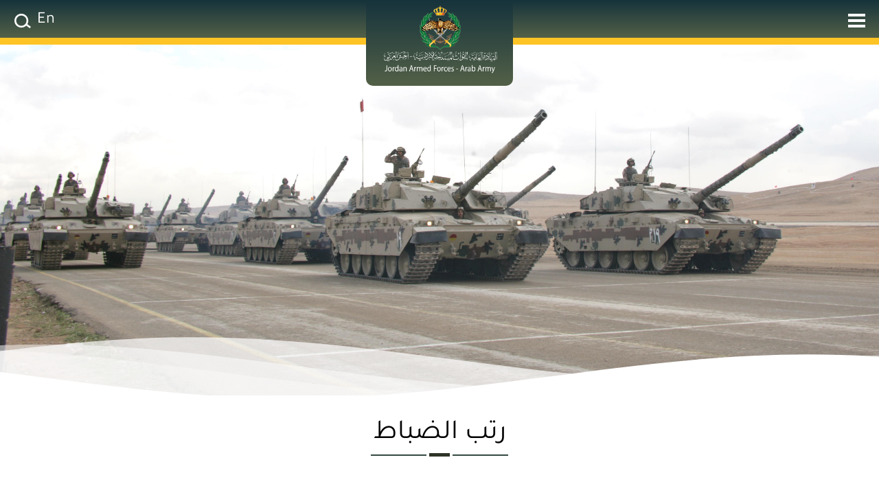

--- FILE ---
content_type: text/html; charset=utf-8
request_url: https://jaf.mil.jo/ContentstemplateC/Officers_Ranksar.aspx
body_size: 7658
content:



<!DOCTYPE html>
<html lang="en">

<head><meta charset="UTF-8" /><meta http-equiv="X-UA-Compatible" content="IE=edge" /><meta name="viewport" content="width=device-width, initial-scale=1.0" /><title>
	القيادة العامة | القوات المسلحة الاردنية الجيش -العربي
</title><link href="../Assets/img/icon.png" rel="icon" /><link href="../Assets/fonts/remixicon.css" rel="stylesheet" /><link href="../Assets/bootstrap5/css/bootstrap.min.css" rel="stylesheet" /><link href="../Assets/css/main.css" rel="stylesheet" /><link href="../Assets/css/responsive.css" rel="stylesheet" /><link href="../Assets/css/Style-Ar.css" rel="stylesheet" /><link href="../Assets/css/site.min.css" rel="stylesheet" />
    <style>
        header {
            height: auto;
        }

        .page-title {
            background-position: center center;
        }

        /*@media only screen and (max-width: 1023px) {
                .page-title .inner-container {
                    padding: 8px 0px 177px;
                }
            }*/

        .waves {
            height: 1.5vh;
        }

        .post-content.ms-0 {
            position: relative;
            padding: 30px 10px 30px;
            border-radius: 7px;
            transition: all 0.5s ease;
            margin-top: 20px;
        }

            /*article.post.post-large.blog-single-post.border-0.m-0.p-0.text-right:hover .post-content.ms-0 {
          box-shadow: 0 0px 10px  rgb(0 0 0 / 18%);
        }*/

            .post-content.ms-0 p b font,
            .post-content.ms-0 p b font,
            article.post.post-large.blog-single-post.border-0.m-0.p-0.text-right ul li {
                font-size: 20px;
                font-weight: 700;
                color: #000;
                line-height: 1.9;
                font-family: 'Tajawal' !important;
                text-align: right;
                direction: rtl !important;
            }

        font {
            font-family: 'Tajawal' !important;
            line-height: 1.9;
        }

        /*b, strong {
    font-weight: bolder;
    line-height: 1.9;
}*/
    </style>
    
    </head>



<body class="" id="bdycnt">
    <div class="page-wrapper rtl">

        <!--العناوين الرئيسية-->
        <header class="" id="header-wrap">
            <div class="navbar">
                <div class="navbar-container">
                    <a href="#" class="nav-button menu-button" aria-expanded="false" role="button">
                        <span></span>
                    </a>
                    <a href="/Defaultar.aspx" class="nav-army-star">

                        <span class="img-logo"></span>

                        <img style="width: 167px;" id="logoTextImg" src="../Assets/img/ejaf7.png" />

                    </a>
                    <a href="#" class="nav-button search-button" aria-expanded="false" role="button">
                        <span></span>
                    </a>

                    <a href="/Defaulten.aspx" class="lang-btn-new">
                        <span>En</span>
                    </a>

                </div>
            </div>
            <div class="nav-window menu-window">
                <div class="menu-container">
                    <div id="navbarNavDropdown" class="list-container">
                        <ul id="mainmenu" role="menu">
                        <li role="menuitem" class="header-list"><input type="checkbox" id="menu-item-Jordan"></input><Label for="menu-item-Jordan" role="menuitem"><span></span><a href="#">الأردن</a></Label><ul class="rg"><li><a href="../ContentstemplateC/Flag_of_the_Hashemite_Kingdom_of_Jordanar.aspx">علم المملكة الأردنية الهاشمية</a></li><li><a href="../ContentstemplateC/_The_emblem_of_the_kingdomar.aspx">شعار المملكة</a></li><li><a href="../ContentstemplateC/_Geography_and_historyar.aspx">الجغرافيا والتاريخ</a></li><li><a href="../ContentstemplateC/National_anthemar.aspx">السلام الملكي</a></li><li><a href="../ContentstemplateC/Amman_Messagear.aspx">رسالة عمان</a></li></ul></li><li role="menuitem" class="header-list"><input type="checkbox" id="menu-item-Armed-Forces"></input><Label for="menu-item-Armed-Forces" role="menuitem"><span></span><a href="#">القوات المسلحة</a></Label><ul class="rg"><li><a href="../ContentstemplateC/Majesty_King_Abdullah_IIar.aspx">القائد الاعلى للقوات المسلحة</a></li><li><a href="../ContentstemplateC/1Commanders_and_chiefs_of_staff_of_the_Arab_Army_ar.aspx">قادة ورؤساء أركان الجيش العربي</a></li><li><a href="../ContentstemplateC/Formations_of_the_armed_forcesar.aspx">تشكيلات القوات المسلحة </a></li><li><a href="../ContentstemplateC/Battles_Of_Honorar.aspx">معارك الشرف والبطولة</a></li><li><a href="../ContentstemplateC/Great_Arab_Revolutionar.aspx">الثورة العربية الكبرى</a></li><li><a href="../ContentstemplateC/Ranks_And_Badgesar.aspx">الرتب والاوسمة</a></li><li><a href="../ContentstemplateC/Armed_Forces_Emblemar.aspx">معنى شعار الجيش العربي</a></li><li><a href="../ContentstemplateC/Affilation_with_the_armed_forcesar.aspx">الانتساب للقوات المسلحة</a></li><li><a href="../ContentstemplateC/Women_in_the_armed_forcesar.aspx">المرأة في القوات المسلحة</a></li><li><a href="../ContentstemplateC/Lawsar.aspx">تشريعات</a></li></ul></li><li role="menuitem" class="header-list"><input type="checkbox" id="menu-item-International-Participation"></input><Label for="menu-item-International-Participation" role="menuitem"><span></span><a href="#">المشاركات الدولية</a></Label><ul class="rg"><li><a href="../ContentstemplateC/Historyar.aspx">لمحة تاريخية</a></li><li><a href="../ContentstemplateC/Types_of_Participationar.aspx">أنماط المشاركة الأردنية</a></li><li><a href="../ContentstemplateC/Control_Officers1ar.aspx">ضباط قيادة القوة</a></li><li><a href="../ContentstemplateC/Other_Participationsar.aspx">المشاركات الأخرى</a></li><li><a href="../ContentstemplateC/Philosophyar.aspx">فلسفة المشاركة الأردنية</a></li><li><a href="../ContentstemplateC/Armed_Forces_Observersar.aspx">المراقبون العسكريون</a></li><li><a href="../ContentstemplateC/UNar.aspx">المشاركة في هيئة الأمم المتحدة</a></li><li><a href="../ContentstemplateC/Benefits_of_Participatingar.aspx">فوائد المشاركة الأردنية</a></li></ul></li><li role="menuitem" class="header-list"><input type="checkbox" id="menu-item-Electronic-library"></input><Label for="menu-item-Electronic-library" role="menuitem"><span></span><a href="../ContentstemplateC/fursan_mutahar.aspx">المكتبة الالكترونية</a></Label><ul class="rg"><li><a href="../ContentstemplateC/Army_Radioar.aspx">اذاعة القوات المسلحة الاردنية</a></li><li><a href="../ContentstemplateC/JeishFMar.aspx">اذاعة جيش أف أم</a></li><li><a href="../ContentstemplateC/Al_Tazkerah_Magazinearar.aspx">مجلات عسكرية</a></li><li><a href="../ContentstemplateC/Photo_Albumsar.aspx">البومات الصور</a></li><li><a href="../ContentstemplateC/Video_Albumsar.aspx">البومات الفيديو</a></li></ul></li><li role="menuitem" class="header-list"><input type="checkbox" id="menu-item-contact-us"></input><Label for="menu-item-contact-us" role="menuitem"><span></span><a href="#">تواصل معنا</a></Label><ul class="rg"><li><a href="../ContentstemplateC/Contact_Usar.aspx">اتصل بنا</a></li><li><a href="../ContentstemplateC/Addressar.aspx">العنوان</a></li><li><a href="../ContentstemplateC/Useful_Linksar.aspx">روابط مهمة</a></li><li><a href="../ContentstemplateC/Test_Userar.aspx">لإستفسارات المتقاعدين العسكريين</a></li></ul></li><li role="menuitem" class="header-list"><input type="checkbox" id="menu-item-jaf-nato-conf-2023"></input><Label for="menu-item-jaf-nato-conf-2023" role="menuitem"><span></span><a href="../ContentstemplateC/Jafnatoconf2023ar.aspx">المؤتمر الدولي الخاص</a></Label><ul class="rg"><li><a href="#">المؤتمر الدولي الخاص</a></li></ul></li></ul>

                    </div>
                    <ul class="quicklinks">
                            
			<li><a href="Military_Affairar.aspx">الاستعلام عن خدمة العلم</a></li>
                        <li><a href="https://dhmw.jaf.mil.jo/ContentsDHMW/Get_Datear.aspx">الاستعلام عن الاسكان العسكري</a></li>
                        <li><a href="https://tajneed.jaf.mil.jo/Account/Login?ReturnUrl=%2F">تجنيد الضباط</a></li>
                        <li><a href="https://dpatajneed.jaf.mil.jo/Account/Login?ReturnUrl=%2F">تجنيد الافراد</a></li>
                        <li><a href="https://demc.jaf.mil.jo/">المكرمة الملكية</a></li>
                    </ul>


                </div>

            </div>
            <div class="nav-window search-window">
                <div class="search-form-container">
                    <form method="post" action="#" onsubmit="return false;">
                        <div id="preload-01">
                            <input name="utf8" type="hidden" value="✓">
                            <input id="affiliate" name="affiliate" type="hidden" value="">
                        </div>

                        <input autocomplete="off" placeholder="أبحث هنا..."
                            class="u-search-autocomplete ui-autocomplete-input" id="Text1" name="search-field"
                            type="text" style="direction: rtl; text-align: right;">
                        
                        <button aria-label="Search" name="commit" type="button" value="" class="search-submit-button" onclick="send1()"></button>


                        <script>
                            function send1() {
                                var query = document.getElementById('Text1').value;

                                location.href = "/Search.aspx?Search=" + query;

                            }
                            var inputId = document.getElementById('Text1');
                            inputId.addEventListener("keyup", function (event) {

                                if (event.key == "Enter") {
                                    send1();
                                }

                            });
                        </script>


                    </form>
                </div>
            </div>



        </header>
        <!--العناوين الرئيسية-->



        




        <!--hero Banner-->
        <section class="page-title bg">

            <div class="auto-container">
                <div class="inner-container clearfix">
                </div>
            </div>
            <!--Waves Container-->
            <div>
                <svg class="waves" xmlns="http://www.w3.org/2000/svg" xmlns:xlink="http://www.w3.org/1999/xlink" viewBox="0 24 150 28" preserveAspectRatio="none" shape-rendering="auto">
                    <defs>
                        <path id="gentle-wave" d="M-160 44c30 0 58-18 88-18s 58 18 88 18 58-18 88-18 58 18 88 18 v44h-352z"></path>
                    </defs>
                    <g class="parallax">
                        <use xlink:href="#gentle-wave" x="48" y="0" fill="rgba(255,255,255,0.7"></use>
                        <use xlink:href="#gentle-wave" x="48" y="3" fill="rgba(255,255,255,0.5)"></use>
                        <use xlink:href="#gentle-wave" x="48" y="5" fill="rgba(255,255,255,0.3)"></use>
                        <use xlink:href="#gentle-wave" x="48" y="7" fill="#fff"></use>
                    </g>
                </svg>
            </div>
            <!--Waves end-->
        </section>
        <!--hero Banner-->

        <div class="container py-4">
            
            <div class="header-title position-relative mb-4">
                <h1>
                    رتب الضباط
                </h1>
            </div>
            <div class="row">
                <div class="col">
                    <div class="blog-posts single-post">

                        <article class="post post-large blog-single-post border-0 m-0 p-0 text-right">
                            <div class="post-image ms-0">
                                
                            </div>



                            <div class="post-content ms-0">

                                

                                <div class="post-meta">
                                    
                                </div>

                                <p>
                                    <span id="lblBody"><p style="text-align: center;"><p align="right"><p align="center"><p align="center"><p align="center" style="text-align: center;"><span lang="AR-SA" dir="RTL" style="line-height: 107%; font-family: Tajawal;"><font size="4">مرشح:&nbsp;</font></span></p><p align="center" style="text-align: center;"><span lang="AR-SA" dir="RTL" style="line-height: 107%; font-family: Tajawal;"><img src="/images/%D8%B1%D8%AA%D8%A8/%D8%B6%D8%A8%D8%A7%D8%B7/%D8%B1%D8%AA%D8%A8%20%D8%A7%D9%84%D8%B6%D8%A8%D8%A7%D8%B7-12.png" alt="رتب الضباط-12.png" width="200" height="339" border="0"><br></span></p><p align="center" style="text-align: center;"><span lang="AR-SA" dir="RTL" style="line-height: 107%; font-family: Tajawal;"><span lang="AR-SA" dir="RTL" style="line-height: 107%;"><font size="4">ملازم:
نجمة واحدة</font></span></span></p><p align="center" style="text-align: center;"><span lang="AR-SA" dir="RTL" style="line-height: 107%; font-family: Tajawal;"><span lang="AR-SA" dir="RTL" style="line-height: 107%;"><font size="4"><img src="/images/%D8%B1%D8%AA%D8%A8/%D8%B6%D8%A8%D8%A7%D8%B7/%D8%B1%D8%AA%D8%A8%20%D8%A7%D9%84%D8%B6%D8%A8%D8%A7%D8%B7-01.png" alt="رتب الضباط-01.png" width="200" height="338" border="0"><br></font></span></span></p><p align="center" style="text-align: center;"><span lang="AR-SA" dir="RTL" style="line-height: 107%; font-family: Tajawal;"><span lang="AR-SA" dir="RTL" style="line-height: 107%;"><span lang="AR-SA" dir="RTL" style="line-height: 107%;"><font size="4">ملازم
أول: نجمتان بصف واحد</font></span></span></span></p><p align="center" style="text-align: center;"><span lang="AR-SA" dir="RTL" style="line-height: 107%; font-family: Tajawal;"><span lang="AR-SA" dir="RTL" style="line-height: 107%;"><span lang="AR-SA" dir="RTL" style="line-height: 107%;"><font size="4"><img src="/images/%D8%B1%D8%AA%D8%A8/%D8%B6%D8%A8%D8%A7%D8%B7/%D8%B1%D8%AA%D8%A8%20%D8%A7%D9%84%D8%B6%D8%A8%D8%A7%D8%B7-02.png" alt="رتب الضباط-02.png" width="200" height="339" border="0"><br></font></span></span></span></p><p align="center" style="text-align: center;"><span lang="AR-SA" dir="RTL" style="line-height: 107%; font-family: Tajawal;"><span lang="AR-SA" dir="RTL" style="line-height: 107%;"><span lang="AR-SA" dir="RTL" style="line-height: 107%;"><p class="MsoNormal" align="center" dir="RTL" style="text-align: center; line-height: normal; direction: rtl; unicode-bidi: embed;"><span lang="AR-SA" style="">نقيب: ثلاث نجوم بصف واحد</span><span lang="AR-SA" style="font-size:12.0pt;font-family:&quot;Times New Roman&quot;,serif;
mso-fareast-font-family:&quot;Times New Roman&quot;"><o:p></o:p></span></p><p class="MsoNormal" align="center" dir="RTL" style="text-align: center; line-height: normal; direction: rtl; unicode-bidi: embed;"><span lang="AR-SA" style=""><img src="/images/%D8%B1%D8%AA%D8%A8/%D8%B6%D8%A8%D8%A7%D8%B7/%D8%B1%D8%AA%D8%A8%20%D8%A7%D9%84%D8%B6%D8%A8%D8%A7%D8%B7-03.png" alt="رتب الضباط-03.png" width="200" height="339" border="0"><br></span></p><p class="MsoNormal" align="center" dir="RTL" style="text-align: center; line-height: normal; direction: rtl; unicode-bidi: embed;"><span lang="AR-SA" style=""><span lang="AR-SA" dir="RTL" style="line-height: 107%;"><font size="4">رائد:
تاج</font></span></span></p><p class="MsoNormal" align="center" dir="RTL" style="text-align: center; line-height: normal; direction: rtl; unicode-bidi: embed;"><span lang="AR-SA" style=""><span lang="AR-SA" dir="RTL" style="line-height: 107%;"><font size="4"><img src="/images/%D8%B1%D8%AA%D8%A8/%D8%B6%D8%A8%D8%A7%D8%B7/%D8%B1%D8%AA%D8%A8%20%D8%A7%D9%84%D8%B6%D8%A8%D8%A7%D8%B7-04.png" alt="رتب الضباط-04.png" width="200" height="339" border="0"><br></font></span></span></p><p class="MsoNormal" align="center" dir="RTL" style="text-align: center; line-height: normal; direction: rtl; unicode-bidi: embed;"><span lang="AR-SA" style=""><span lang="AR-SA" dir="RTL" style="line-height: 107%;"><span lang="AR-SA" dir="RTL" style="line-height: 107%;"><font size="4">مقدم:
نجمة واحدة يعلوها التاج</font></span></span></span></p><p class="MsoNormal" align="center" dir="RTL" style="text-align: center; line-height: normal; direction: rtl; unicode-bidi: embed;"><span lang="AR-SA" style=""><span lang="AR-SA" dir="RTL" style="line-height: 107%;"><span lang="AR-SA" dir="RTL" style="line-height: 107%;"><font size="4"><img src="/images/%D8%B1%D8%AA%D8%A8/%D8%B6%D8%A8%D8%A7%D8%B7/%D8%B1%D8%AA%D8%A8%20%D8%A7%D9%84%D8%B6%D8%A8%D8%A7%D8%B7-05.png" alt="رتب الضباط-05.png" width="200" height="338" border="0"><br></font></span></span></span></p><p class="MsoNormal" align="center" dir="RTL" style="text-align: center; line-height: normal; direction: rtl; unicode-bidi: embed;"><span lang="AR-SA" style=""><span lang="AR-SA" dir="RTL" style="line-height: 107%;"><span lang="AR-SA" dir="RTL" style="line-height: 107%;"><span lang="AR-SA" dir="RTL" style="line-height: 107%;"><font size="4">عقيد:
نجمتان ويعلوهما تاج</font></span></span></span></span></p><p class="MsoNormal" align="center" dir="RTL" style="text-align: center; line-height: normal; direction: rtl; unicode-bidi: embed;"><span lang="AR-SA" style=""><span lang="AR-SA" dir="RTL" style="line-height: 107%;"><span lang="AR-SA" dir="RTL" style="line-height: 107%;"><span lang="AR-SA" dir="RTL" style="line-height: 107%;"><font size="4"><img src="/images/%D8%B1%D8%AA%D8%A8/%D8%B6%D8%A8%D8%A7%D8%B7/%D8%B1%D8%AA%D8%A8%20%D8%A7%D9%84%D8%B6%D8%A8%D8%A7%D8%B7-06.png" alt="رتب الضباط-06.png" width="200" height="339" border="0"><br></font></span></span></span></span></p><p class="MsoNormal" align="center" dir="RTL" style="line-height: normal; direction: rtl; unicode-bidi: embed;"><span lang="AR-SA" style=""><span lang="AR-SA" dir="RTL" style="line-height: 107%;"><span lang="AR-SA" dir="RTL" style="line-height: 107%;"><span lang="AR-SA" dir="RTL" style="line-height: 107%;"></span></span></span></span></p><p class="MsoNormal" align="center" dir="RTL" style="text-align: center; line-height: normal; direction: rtl; unicode-bidi: embed;"><span lang="AR-SA" style=""><font size="4">عميد: ثلاثة نجوم بشكل مثلث واحد في
الأعلى واثنتان في القاعدة ويعلوها التاج</font></span><span lang="AR-SA" style="font-size:12.0pt;font-family:&quot;Times New Roman&quot;,serif;mso-fareast-font-family:
&quot;Times New Roman&quot;"><o:p></o:p></span></p><p class="MsoNormal" align="center" dir="RTL" style="text-align: center; line-height: normal; direction: rtl; unicode-bidi: embed;"><span lang="AR-SA" style=""><font size="4"><img src="/images/%D8%B1%D8%AA%D8%A8/%D8%B6%D8%A8%D8%A7%D8%B7/%D8%B1%D8%AA%D8%A8%20%D8%A7%D9%84%D8%B6%D8%A8%D8%A7%D8%B7-07.png" alt="رتب الضباط-07.png" width="200" height="339" border="0"><br></font></span></p><p class="MsoNormal" align="center" dir="RTL" style="text-align: center; line-height: normal; direction: rtl; unicode-bidi: embed;"><span lang="AR-SA" style=""><span lang="AR-SA" dir="RTL" style="line-height: 107%;"><font size="4">لواء:
سيفان متقاطعان يعلوهما نجمة</font></span></span></p><p class="MsoNormal" align="center" dir="RTL" style="text-align: center; line-height: normal; direction: rtl; unicode-bidi: embed;"><span lang="AR-SA" style=""><span lang="AR-SA" dir="RTL" style="line-height: 107%;"><font size="4"><img src="/images/%D8%B1%D8%AA%D8%A8/%D8%B6%D8%A8%D8%A7%D8%B7/%D8%B1%D8%AA%D8%A8%20%D8%A7%D9%84%D8%B6%D8%A8%D8%A7%D8%B7-08.png" alt="رتب الضباط-08.png" width="200" height="339" border="0"><br></font></span></span></p><p class="MsoNormal" align="center" dir="RTL" style="text-align: center; line-height: normal; direction: rtl; unicode-bidi: embed;"><span lang="AR-SA" style=""><span lang="AR-SA" dir="RTL" style="line-height: 107%;"><span lang="AR-SA" dir="RTL" style="line-height: 107%;"><font size="4">فريق:
سيفان متقاطعان ويعلوهما تاج</font></span></span></span></p><p class="MsoNormal" align="center" dir="RTL" style="text-align: center; line-height: normal; direction: rtl; unicode-bidi: embed;"><span lang="AR-SA" style=""><span lang="AR-SA" dir="RTL" style="line-height: 107%;"><span lang="AR-SA" dir="RTL" style="line-height: 107%;"><font size="4"><img src="/images/%D8%B1%D8%AA%D8%A8/%D8%B6%D8%A8%D8%A7%D8%B7/%D8%B1%D8%AA%D8%A8%20%D8%A7%D9%84%D8%B6%D8%A8%D8%A7%D8%B7-09.png" alt="رتب الضباط-09.png" width="200" height="338" border="0"><br></font></span></span></span></p><p class="MsoNormal" align="center" dir="RTL" style="text-align: center; line-height: normal; direction: rtl; unicode-bidi: embed;"><span lang="AR-SA" style=""><span lang="AR-SA" dir="RTL" style="line-height: 107%;"><span lang="AR-SA" dir="RTL" style="line-height: 107%;"></span></span></span></p><p class="MsoNormal" align="center" dir="RTL" style="text-align: center; margin-bottom: 0.0001pt; line-height: normal; direction: rtl; unicode-bidi: embed;"><span lang="AR-SA" style=""><font size="4">فريق أول: سيفان
متقاطعان ويعلوهما نجمة وتاج</font></span><span lang="AR-SA" style="font-size:12.0pt;
font-family:&quot;Times New Roman&quot;,serif;mso-fareast-font-family:&quot;Times New Roman&quot;"><o:p></o:p></span></p><p class="MsoNormal" align="center" dir="RTL" style="text-align: center; margin-bottom: 0.0001pt; line-height: normal; direction: rtl; unicode-bidi: embed;"><span lang="AR-SA" style=""><font size="4"><img src="/images/%D8%B1%D8%AA%D8%A8/%D8%B6%D8%A8%D8%A7%D8%B7/%D8%B1%D8%AA%D8%A8%20%D8%A7%D9%84%D8%B6%D8%A8%D8%A7%D8%B7-10.png" alt="رتب الضباط-10.png" width="200" height="339" border="0"><br></font></span></p><p class="MsoNormal" align="center" dir="RTL" style="margin-bottom: 0.0001pt; line-height: normal; direction: rtl; unicode-bidi: embed;"><span lang="AR-SA" style=""></span></p><p class="MsoNormal" align="center" dir="RTL" style="text-align: center; margin-bottom: 0.0001pt; line-height: normal; direction: rtl; unicode-bidi: embed;"><span lang="AR-SA" style=""><font size="4">مشير: سيفان
متقاطعان يحيط بهما اكليل من الغار ويعلوهما التاج الهاشمي</font></span><span lang="AR-SA" style="font-size:12.0pt;font-family:&quot;Times New Roman&quot;,serif;
mso-fareast-font-family:&quot;Times New Roman&quot;"><o:p></o:p></span></p><p class="MsoNormal" align="center" dir="RTL" style="text-align: center; margin-bottom: 0.0001pt; line-height: normal; direction: rtl; unicode-bidi: embed;"><span lang="AR-SA" style=""><font size="4"><img src="/images/%D8%B1%D8%AA%D8%A8/%D8%B6%D8%A8%D8%A7%D8%B7/%D8%B1%D8%AA%D8%A8%20%D8%A7%D9%84%D8%B6%D8%A8%D8%A7%D8%B7-11.png" alt="رتب الضباط-11.png" width="200" height="339" border="0"><br></font></span></p><p class="MsoNormal" align="center" dir="RTL" style="text-align: center; margin-bottom: 0.0001pt; line-height: normal; direction: rtl; unicode-bidi: embed;"><span lang="AR-SA" style=""><font size="4"><br></font></span></p></span></span></span></p>

</p>

</p></p></p>
</span>
                                </p>
                            </div>
                        </article>

                    </div>
                </div>
            </div>

        </div>


        
        <footer class="section bg-footer">

            <div class="shape-divider shape-divider-reverse-x" style="height: 102px;">
                <svg version="1.1" xmlns="http://www.w3.org/2000/svg" xmlns:xlink="http://www.w3.org/1999/xlink" x="0px" y="0px" viewBox="0 0 1920 102" preserveAspectRatio="xMinYMin">
                    <path fill="#FFF" d="M1895,78c-56.71-6.03-113.75-12.1-167-17c-75.42-6.94-133.81-10.66-171-13c-62.1-3.91-108.85-5.97-155-8
                                c-35.96-1.58-78.06-3.42-133-5c-59.81-1.72-103.18-2.23-172-3c-92.17-1.03-154.41-1.01-169-1c-69.05,0.05-115.16,0.67-137,1
                                c-43.08,0.65-76.21,1.48-97,2c-28.02,0.7-71.13,1.8-128,4c-16.64,0.64-57.72,2.28-111,5c-26.12,1.33-67.11,3.45-121,7
                                c-21.14,1.39-54.21,3.59-96,7c-19.93,1.63-39.22,3.32-47,4c-16.12,1.41-33.55,2.94-55,5c-26.48,2.54-19.07,2.04-77,8
                                c-19.39,1.99-36.94,3.77-60.59,7.46V103H1923V81C1916.55,80.3,1906.82,79.26,1895,78z">
                    </path>
                </svg>
            </div>

            <div class="container-fluid mt-5">
                <div class="row">

                    <div class="col-lg-12">
                        <ul class="foot">
                            <li><a href="../ContentstemplateC/Flag_of_the_Hashemite_Kingdom_of_Jordanar.aspx">علم المملكة الاردنية الهاشمية</a></li>
                            <li><a href="../ContentstemplateC/_The_emblem_of_the_kingdomar.aspx">شعار المملكة</a></li>
                            <li><a href="../ContentstemplateC/_Geography_and_historyar.aspx">الجغرافيا والتاريخ</a></li>
                            <li><a href="../ContentstemplateC/National_anthemar.aspx">السلام الملكي</a></li>
                            <li><a href="../ContentstemplateC/Amman_Messagear.aspx">رسالة عمان</a></li>
                            <li><a href="../ContentstemplateC/Majesty_King_Abdullah_IIar.aspx">القائد الاعلى للقوات المسلحة</a></li>
                            <li><a href="../ContentstemplateC/Commanders_and_chiefs_of_staff_arab_armyar.aspx">قادة ورؤساء أركان الجبش العربي</a></li>
                            <li><a href="../ContentstemplateC/Formations_of_the_armed_forcesar.aspx">تشكيلات القوات المسلحة </a></li>
                        </ul>

                    </div>

                    <div class="col-lg-12">
                     <ul class="social-icons">

                            <li>
                                <a class="ds" href="https://www.facebook.com/ArmedForcesJO?ref=hl" target="_blank"><i class="ri-facebook-line"></i></a>

                            </li>

                            <li>
                                <a class="ds" href="https://www.instagram.com/armedforcesjo/?hl=en"   target="_blank"><i class="ri-instagram-line"></i></a>

                            </li>

                            <li>
                                <a class="ds"  href="https://www.youtube.com/c/ArmedForcesJO" target="_blank"><i class="ri-youtube-line"></i></a>

                            </li>

                            <li>
                                <a class="ds"  href="https://twitter.com/@ArmedForcesJO" target="_blank"><i class="ri-twitter-line"></i></a>

                            </li>

                            <li>
                                

                            </li>
                        </ul>


                    </div>



                    <div class="col-lg-12">

                        <p class="footer-alt  mb-0 f-14">
                            (V-6.9)
                            <br />
                            جميع الحقوق محفوظة مديرية الامن السيبراني وتكنولوجيا المعلومات © 2021
                        </p>

                    </div>




                </div>
            </div>


        </footer>
        

        <!--Scroll to top-->
        <div class="progress-wrap">
            <svg class="progress-circle svg-content" width="100%" height="100%" viewBox="-1 -1 102 102">
                <path d="M50,1 a49,49 0 0,1 0,98 a49,49 0 0,1 0,-98" />
            </svg>
        </div>




        <script src="../Assets/js/jquery.min.js"></script>
          
     <script src="../Assets/bootstrap5/js/bootstrap.min.js"></script>
        <script src="../Assets/js/jquery.fancybox.js"></script>
        <script src="../Assets/js/owl.js"></script>
        <script src="../Assets/js/wow.js"></script>
        <script src="../Assets/js/script.js"></script>
        <script src="../Assets/js/main.js"></script>
        <script src="../Assets/js/SiteScript.js"></script>
        <script src="../Assets/js/sharedScripts.js"></script>

        <script>
            var z = '';

            if (z != "") {
                var doc = document.getElementById('bdycnt');

                var newRes = doc.innerHTML.replace(new RegExp(z, 'g'), "<span style='color:red;border-bottom:3px solid red'>" + z + "</span>");
                //var newRes = doc.innerHTML.replace(new RegExp(z, 'g'), "<mark>" + z + "</mark>");




                doc.innerHTML = "";
                doc.innerHTML = newRes;
            }



        </script>

    </div>
</body>

</html>































































--- FILE ---
content_type: text/css
request_url: https://jaf.mil.jo/Assets/css/main.css
body_size: 36013
content:


@import url('animate.css');
@import url('owl.css');
@import url('jquery.fancybox.min.css');

/***

====================================================================
	Reset
====================================================================

 ***/

* {
	margin: 0px;
	padding: 0px;
	border: none;
	outline: none;
}

/***

====================================================================
	Global Settings
====================================================================

 ***/

body {

	font-size: 14px;
	color: #777777;
	line-height: 1.7em;
	font-weight: 400;
	background: #ffffff;
	-webkit-font-smoothing: antialiased;
	-moz-font-smoothing: antialiased;
}

.bordered-layout .page-wrapper {
	padding: 0px 50px 0px;
}

a {
	text-decoration: none;
	cursor: pointer;
	color: #2e3527;
}

	button,
	a:hover, a:focus, a:visited {
		text-decoration: none;
		outline: none !important;
	}

h1, h2, h3, h4, h5, h6 {
	position: relative;
	font-weight: normal;
	margin: 0px;
	background: none;
	line-height: 1.6em;
	font-family: 'Mirza';
}

/* Typography */

h1 {
	font-size: 48px;
}

h2 {
	font-size: 36px;
}

h3 {
	font-size: 24px;
}

h4 {
	font-size: 20px;
}

h5 {
	font-size: 18px;
}

h6 {
	font-size: 16px;
}

input, button, select, textarea {
}

textarea {
	overflow: hidden;
}

p {
	position: relative;
	line-height: 1.8em;
}

.auto-container {
	position: static;
	max-width: 1200px;
	padding: 0px 10px;
	margin: 0 auto;
}

.medium-container {
	max-width: 850px;
}

.page-wrapper {
	position: relative;
	margin: 0 auto;
	width: 100%;
	min-width: 300px;
}

ul, li {
	list-style: none;
	padding: 0px;
	margin: 0px;
}

img {
	display: inline-block;
	max-width: 100%;
}

.theme-btn {
	display: inline-block;
	transition: all 0.3s ease;
	-moz-transition: all 0.3s ease;
	-webkit-transition: all 0.3s ease;
	-ms-transition: all 0.3s ease;
	-o-transition: all 0.3s ease;
}

.centered {
	text-align: center;
}

/*Btn Style One*/

.btn-style-one {
	position: relative;
	display: inline-block;
	font-size: 18px;
	line-height: 30px;
	color: #ffffff;
	padding: 11px 41px 11px;
	font-weight: 600;
	overflow: hidden;
	border-radius: 0px;
	overflow: hidden;
	background: none;
	text-transform: capitalize;
	border: 1px solid #ffffff;
	font-family: 'Mirza';
}

	.btn-style-one:before {
		position: absolute;
		content: '';
		top: 0;
		left: 0;
		width: 100%;
		height: 100%;
		z-index: 1;
		opacity: 0;
		-webkit-transition: all 0.4s;
		-moz-transition: all 0.4s;
		-o-transition: all 0.4s;
		transition: all 0.4s;
		-webkit-transform: scale(0.2, 1);
		transform: scale(0.2, 1);
		background-color: #02daa5;
	}

	.btn-style-one .txt {
		position: relative;
		z-index: 1;
	}

	.btn-style-one:hover::before {
		opacity: 1;
		-webkit-transform: scale(1, 1);
		transform: scale(1, 1);
	}

	.btn-style-one:hover {
		color: #ffffff;
		border-color: #02daa5;
	}

/* Btn Style Two */

.btn-style-two {
	position: relative;
	display: inline-block;
	font-size: 18px;
	line-height: 31px;
	color: #ffffff;
	padding: 12px 55px;
	font-weight: 600;
	overflow: hidden;
	border-radius: 0px;
	overflow: hidden;
	text-transform: capitalize;
	font-family: 'Mirza';
	background-color: #02daa5;
}

	.btn-style-two:before {
		position: absolute;
		content: '';
		top: 0;
		left: 0;
		width: 100%;
		height: 100%;
		z-index: 1;
		opacity: 0;
		border-radius: 0px;
		-webkit-transition: all 0.4s;
		-moz-transition: all 0.4s;
		-o-transition: all 0.4s;
		transition: all 0.4s;
		-webkit-transform: scale(0.2, 1);
		transform: scale(0.2, 1);
		background-color: #222222;
	}

	.btn-style-two .txt {
		position: relative;
		z-index: 1;
	}

	.btn-style-two:hover::before {
		opacity: 1;
		-webkit-transform: scale(1, 1);
		transform: scale(1, 1);
	}

	.btn-style-two:hover {
		color: #ffffff;
	}

/* Btn Style Three */

.btn-style-three {
	position: relative;
	display: inline-block;
	font-size: 16px;
	line-height: 31px;
	color: #ffffff;
	padding: 12px 55px;
	font-weight: 400;
	overflow: hidden;
	border-radius: 50px;
	overflow: hidden;
	text-transform: capitalize;
	font-family: 'Mirza';
	background-image: -ms-linear-gradient(left, #02c8de 0%, #03a2b4 100%);
	background-image: -moz-linear-gradient(left, #02c8de 0%, #03a2b4 100%);
	background-image: -o-linear-gradient(left, #02c8de 0%, #03a2b4 100%);
	background-image: -webkit-gradient(linear, left top, right top, color-stop(0, #02c8de), color-stop(100, #03a2b4));
	background-image: -webkit-linear-gradient(left, #02c8de 0%, #03a2b4 100%);
	background-image: linear-gradient(to right, #02c8de 0%, #03a2b4 100%);
}

	.btn-style-three:before {
		position: absolute;
		content: '';
		top: 0;
		left: 0;
		width: 100%;
		height: 100%;
		z-index: 1;
		opacity: 0;
		border-radius: 8px;
		-webkit-transition: all 0.4s;
		-moz-transition: all 0.4s;
		-o-transition: all 0.4s;
		transition: all 0.4s;
		-webkit-transform: scale(0.2, 1);
		transform: scale(0.2, 1);
		background-image: -ms-linear-gradient(left, #03a2b4 0%, #02c8de 100%);
		background-image: -moz-linear-gradient(left, #03a2b4 0%, #02c8de 100%);
		background-image: -o-linear-gradient(left, #03a2b4 0%, #02c8de 100%);
		background-image: -webkit-gradient(linear, left top, right top, color-stop(0, #03a2b4), color-stop(100, #02c8de));
		background-image: -webkit-linear-gradient(left, #03a2b4 0%, #02c8de 100%);
		background-image: linear-gradient(to right, #03a2b4 0%, #02c8de 100%);
	}

	.btn-style-three .txt {
		position: relative;
		z-index: 1;
	}

	.btn-style-three:hover::before {
		opacity: 1;
		-webkit-transform: scale(1, 1);
		transform: scale(1, 1);
	}

	.btn-style-three:hover {
		color: #ffffff;
	}

/* Btn Style Four */

.btn-style-four {
	position: relative;
	padding: 1px 1px 1px;
	border-radius: 50px;
	display: inline-block;
	background-image: -ms-linear-gradient(left, #03a2b4 0%, #02c8de 100%);
	background-image: -moz-linear-gradient(left, #03a2b4 0%, #02c8de 100%);
	background-image: -o-linear-gradient(left, #03a2b4 0%, #02c8de 100%);
	background-image: -webkit-gradient(linear, left top, right top, color-stop(0, #03a2b4), color-stop(100, #02c8de));
	background-image: -webkit-linear-gradient(left, #03a2b4 0%, #02c8de 100%);
	background-image: linear-gradient(to right, #03a2b4 0%, #02c8de 100%);
	font-family: 'Mirza';
}

	.btn-style-four .txt {
		position: relative;
		z-index: 1;
		display: block;
		font-size: 16px;
		line-height: 30px;
		color: #03a2b4;
		font-weight: 400;
		overflow: hidden;
		border-radius: 50px;
		overflow: hidden;
		background: none;
		text-transform: capitalize;
		padding: 11px 41px 11px;
		background-color: #ffffff;
		-webkit-transition: all 0.4s;
		-moz-transition: all 0.4s;
		-o-transition: all 0.4s;
		transition: all 0.4s;
	}

	.btn-style-four:hover .txt {
		background: none;
		color: #ffffff;
	}

	.btn-style-four:hover {
		color: #ffffff;
	}

/* Btn Style Five */

.btn-style-five {
	position: relative;
	padding: 15px 50px;
	color: #ffffff;
	cursor: pointer;
	letter-spacing: 1px;
	border-radius: 50px;
	display: inline-block;
	font-weight: 700;
	background-color: #ffc80a;
	text-transform: uppercase;
}

	.btn-style-five .txt {
		position: relative;
		z-index: 1;
	}

	.btn-style-five:before {
		content: '';
		position: absolute;
		top: 0;
		left: 0;
		width: 100%;
		height: 100%;
		z-index: 1;
		opacity: 0;
		border-radius: 50px;
		background-color: #273849;
		-webkit-transition: all 0.4s;
		-moz-transition: all 0.4s;
		-o-transition: all 0.4s;
		transition: all 0.4s;
		-webkit-transform: scale(1, 0.5);
		transform: scale(1, 0.5);
	}

	.btn-style-five:hover::before {
		opacity: 1;
		-webkit-transform: scale(1, 1);
		transform: scale(1, 1);
	}

	.btn-style-five:hover {
		color: #ffffff;
	}

/*Social Icon One*/

.social-icon-one {
	position: relative;
	display: block;
}

	.social-icon-one li {
		position: relative;
		display: inline-block;
		font-size: 16px;
		line-height: 24px;
		color: #5a5a5a;
		margin-right: 18px;
	}

		.social-icon-one li:last-child {
			margin-right: 0;
		}

		.social-icon-one li a {
			position: relative;
			display: block;
			font-size: 18px;
			line-height: 24px;
			color: #5a5a5a;
			-webkit-transition: all 300ms ease;
			-moz-transition: all 300ms ease;
			-ms-transition: all 300ms ease;
			-o-transition: all 300ms ease;
			transition: all 300ms ease;
		}

			.social-icon-one li a:hover {
				color: #03a2b6;
			}

/* List Style One */

.list-style-one {
	position: relative;
}

	.list-style-one li {
		position: relative;
		color: #ffffff;
		font-size: 16px;
		padding-left: 30px;
		font-weight: 400;
		line-height: 1.6em;
		margin-bottom: 20px;
	}

		.list-style-one li .icon {
			position: absolute;
			left: 0px;
			top: 5px;
			color: #03a3b4;
			font-size: 18px;
			line-height: 1em;
			font-weight: 300;
			-webkit-transition: all 300ms ease;
			-moz-transition: all 300ms ease;
			-ms-transition: all 300ms ease;
			-o-transition: all 300ms ease;
			transition: all 300ms ease;
		}

/* List Style Two */

.list-style-two {
	position: relative;
}

	.list-style-two li {
		position: relative;
		color: #5a5a5a;
		font-size: 16px;
		font-weight: 400;
		margin-bottom: 18px;
		padding-left: 38px;
		font-weight: 600;
	}

		.list-style-two li:last-child {
			margin-bottom: 0px;
		}

		.list-style-two li:before {
			position: absolute;
			content: "\f16b";
			left: 0px;
			top: 0px;
			color: #03a2b4;
			font-weight: 700;
			font-family: "Flaticon";
		}

/* List Style Three */

.list-style-three {
	position: relative;
	margin-bottom: 22px;
}

	.list-style-three li {
		position: relative;
		color: #5a5a5a;
		font-size: 16px;
		font-weight: 400;
		margin-bottom: 10px;
		padding-left: 30px;
	}

		.list-style-three li:last-child {
			margin-bottom: 0px;
		}

		.list-style-three li:before {
			position: absolute;
			content: "\f00c";
			left: 0px;
			top: 0px;
			color: #5a5a5a;
			font-weight: 400;
			font-family: 'FontAwesome';
		}

.theme_color {
	color: #02b4a3;
}

/* Preloader */

.preloader1 {
	width: 100%;
	height: 100vh;
	position: fixed;
	top: 0;
	bottom: 0;
	background: #010101;
	z-index: 9999999999999999999999999;
	text-align: center;
	overflow: hidden;
}

/*.preloader .box {
		position: absolute;
		top: 45%;
		left: 50%;
		transform: translate(-50%,-50%);
		display: inline-block;
	}

		.preloader .box:after {
			content: '';
			width: 50px;
			height: 50px;
			background: #fff;
			-moz-animation: preloader 500ms linear infinite;
			-webkit-animation: preloader 500ms linear infinite;
			animation: preloader 500ms linear infinite;
			position: absolute;
			top: 0;
			left: 0;
			border-radius: 3px;
		}

		.preloader .box:before {
			content: '';
			width: 50px;
			height: 5px;
			background: #000;
			-moz-animation: preloader-shadow 500ms linear infinite;
			-webkit-animation: preloader-shadow 500ms linear infinite;
			animation: preloader-shadow 500ms linear infinite;
			opacity: 0.1;
			position: absolute;
			top: 59px;
			left: 0;
			border-radius: 50%;
		}*/

@-moz-keyframes preloader {
	17% {
		border-bottom-right-radius: 3px;
	}

	25% {
		-moz-transform: translateY(9px) rotate(22.5deg);
		transform: translateY(9px) rotate(22.5deg);
	}

	50% {
		-moz-transform: scale(1, 0.9) translateY(18px) rotate(45deg);
		transform: scale(1, 0.9) translateY(18px) rotate(45deg);
		border-bottom-right-radius: 40px;
	}

	75% {
		-moz-transform: translateY(9px) rotate(67.5deg);
		transform: translateY(9px) rotate(67.5deg);
	}

	100% {
		-moz-transform: translateY(0) rotate(90deg);
		transform: translateY(0) rotate(90deg);
	}
}

@-webkit-keyframes preloader {
	17% {
		border-bottom-right-radius: 3px;
	}

	25% {
		-webkit-transform: translateY(9px) rotate(22.5deg);
		transform: translateY(9px) rotate(22.5deg);
	}

	50% {
		-webkit-transform: scale(1, 0.9) translateY(18px) rotate(45deg);
		transform: scale(1, 0.9) translateY(18px) rotate(45deg);
		border-bottom-right-radius: 40px;
	}

	75% {
		-webkit-transform: translateY(9px) rotate(67.5deg);
		transform: translateY(9px) rotate(67.5deg);
	}

	100% {
		-webkit-transform: translateY(0) rotate(90deg);
		transform: translateY(0) rotate(90deg);
	}
}

@keyframes preloader {
	17% {
		border-bottom-right-radius: 3px;
	}

	25% {
		-moz-transform: translateY(9px) rotate(22.5deg);
		-ms-transform: translateY(9px) rotate(22.5deg);
		-webkit-transform: translateY(9px) rotate(22.5deg);
		transform: translateY(9px) rotate(22.5deg);
	}

	50% {
		-moz-transform: scale(1, 0.9) translateY(18px) rotate(45deg);
		-ms-transform: scale(1, 0.9) translateY(18px) rotate(45deg);
		-webkit-transform: scale(1, 0.9) translateY(18px) rotate(45deg);
		transform: scale(1, 0.9) translateY(18px) rotate(45deg);
		border-bottom-right-radius: 40px;
	}

	75% {
		-moz-transform: translateY(9px) rotate(67.5deg);
		-ms-transform: translateY(9px) rotate(67.5deg);
		-webkit-transform: translateY(9px) rotate(67.5deg);
		transform: translateY(9px) rotate(67.5deg);
	}

	100% {
		-moz-transform: translateY(0) rotate(90deg);
		-ms-transform: translateY(0) rotate(90deg);
		-webkit-transform: translateY(0) rotate(90deg);
		transform: translateY(0) rotate(90deg);
	}
}

@-moz-keyframes preloader-shadow {
	50% {
		-moz-transform: scale(1.2, 1);
		transform: scale(1.2, 1);
	}
}

@-webkit-keyframes preloader-shadow {
	50% {
		-webkit-transform: scale(1.2, 1);
		transform: scale(1.2, 1);
	}
}

@keyframes preloader-shadow {
	50% {
		-moz-transform: scale(1.2, 1);
		-ms-transform: scale(1.2, 1);
		-webkit-transform: scale(1.2, 1);
		transform: scale(1.2, 1);
	}
}

img {
	display: inline-block;
	max-width: 100%;
	height: auto;
}

/*

================================================
	Back To Top CSS
=================================================

*/

.back-to-top {
	position: fixed;
	right: 1.5%;
	bottom: -7.5%;
	height: 15px;
	cursor: pointer;
	width: 40px;
	padding: 3px 5px;
	font-size: 10px;
	font-weight: bold;
	color: transparent;
	text-align: center;
	z-index: 3;
	visibility: hidden;
	outline: 0 !important;
	-webkit-transition: all 0.25s ease-in-out;
	transition: all 0.25s ease-in-out;
	background-color: #08090a;
}

	.back-to-top::before, .back-to-top::after {
		content: '';
		position: absolute;
		left: 0;
		width: 0;
		height: 0;
		border: 20px solid transparent;
		border-top: 0;
	}

	.back-to-top::before {
		top: -20px;
		z-index: 4;
		border-bottom: 20px solid #08090a;
	}

	.back-to-top::after {
		bottom: 0;
		z-index: 5;
		border-bottom: 20px solid #02b4a3;
	}

	.back-to-top:hover, .back-to-top:focus {
		opacity: 1;
		text-decoration: none;
		height: 40px;
		color: #ffffff;
	}

	.back-to-top.show-back-to-top {
		display: none;
		bottom: 1.25%;
		visibility: visible;
	}

/***

====================================================================
	Section Title
====================================================================

***/

.sec-title {
	position: relative;
	margin-bottom: 50px;
}

	.sec-title .title {
		position: relative;
		color: #ffffff;
		font-size: 16px;
		line-height: 1.6em;
		font-weight: 700;
		letter-spacing: 0px;
		padding: 6px 40px 5px;
		border-radius: 0px;
		letter-spacing: 1px;
		text-transform: uppercase;
		background-color: #03a2b4;
		display: inline-block;
	}

		.sec-title .title.style-two {
			padding: 0px;
			color: #f8bf13;
			background: none;
		}

	.sec-title h2 {
		position: relative;
		color: #2a2a2a;
		font-weight: 600;
		line-height: 1.3em;
		margin-top: 16px;
	}

	.sec-title .text {
		position: relative;
		color: #595959;
		font-size: 16px;
		font-weight: 400;
		line-height: 1.8em;
		margin-top: 15px;
	}

	.sec-title.light .text,
	.sec-title.light h2 {
		color: #ffffff;
	}

	.sec-title.centered {
		text-align: center;
	}


/***

====================================================================
	Search Popup
====================================================================

***/


.search-popup {
	position: fixed;
	left: 0;
	top: 0;
	height: 100vh;
	width: 100%;
	z-index: 99999;
	margin-top: -540px;
	transform: translateY(-100%);
	background-color: rgba(0,0,0,0.90);
	-webkit-transition: all 500ms cubic-bezier(0.860, 0.000, 0.070, 1.000);
	-moz-transition: all 500ms cubic-bezier(0.860, 0.000, 0.070, 1.000);
	-o-transition: all 500ms cubic-bezier(0.860, 0.000, 0.070, 1.000);
	transition: all 1500ms cubic-bezier(0.860, 0.000, 0.070, 1.000); /* easeInOutQuint */
	-webkit-transition-timing-function: cubic-bezier(0.860, 0.000, 0.070, 1.000);
	-moz-transition-timing-function: cubic-bezier(0.860, 0.000, 0.070, 1.000);
	-o-transition-timing-function: cubic-bezier(0.860, 0.000, 0.070, 1.000);
	transition-timing-function: cubic-bezier(0.860, 0.000, 0.070, 1.000); /* easeInOutQuint */
}

.sidenav-bar-visible .search-popup {
	width: 80%;
}

.search-popup:before {
	position: absolute;
	left: 0;
	top: 100%;
	width: 100%;
	height: 560px;
	background-image: url(../images/icons/waves-shape.png);
	background-repeat: no-repeat;
	background-position: center;
	background-size: cover;
	margin-top: 0px;
	content: "";
}

.search-active .search-popup {
	transform: translateY(0%);
	margin-top: 0;
}

.search-popup .close-search {
	position: absolute;
	left: 0;
	right: 0;
	top: 75%;
	margin: 0 auto;
	margin-top: -200px;
	border-radius: 50%;
	text-align: center;
	background-color: #03a2b5;
	width: 70px;
	cursor: pointer;
	box-shadow: 0 0 10px rgba(0,0,0,0.05);
	border-bottom: 3px solid #ffffff;
	-webkit-transition: all 500ms ease;
	-moz-transition: all 500ms ease;
	-ms-transition: all 500ms ease;
	-o-transition: all 500ms ease;
	transition: all 500ms ease;
	opacity: 0;
	visibility: hidden;
}

	.search-popup .close-search span {
		position: relative;
		display: block;
		height: 70px;
		width: 70px;
		font-size: 30px;
		line-height: 70px;
		color: #ffffff;
	}

.search-active .search-popup .close-search {
	visibility: visible;
	opacity: 1;
	top: 50%;
	-webkit-transition-delay: 1500ms;
	-moz-transition-delay: 1500ms;
	-ms-transition-delay: 1500ms;
	-o-transition-delay: 1500ms;
	transition-delay: 1500ms;
}

.search-popup form {
	position: absolute;

	top: 50%;
	left: 15px;
	right: 15px;
	margin: -35px auto 0;
	transform: scaleX(0);
	transform-origin: center;
	background-color: #111111;
	-webkit-transition: all 300ms ease;
	-moz-transition: all 300ms ease;
	-ms-transition: all 300ms ease;
	-o-transition: all 300ms ease;
	transition: all 300ms ease;
}

.search-active .search-popup form {
	transform: scaleX(1);
	-webkit-transition-delay: 1200ms;
	-moz-transition-delay: 1200ms;
	-ms-transition-delay: 1200ms;
	-o-transition-delay: 1200ms;
	transition-delay: 1200ms;
}

.search-popup .form-group {
	position: relative;
	margin: 0px;
	overflow: hidden;
}

	.search-popup .form-group input[type="text"],
	.search-popup .form-group input[type="search"] {
		position: relative;
		display: block;
		font-size: 18px;
		line-height: 50px;
		color: #000000;
		height:70px;
		width: 80%;
		padding: 10px 40px;
		background-color: #ffffff;
		-webkit-transition: all 500ms ease;
		-moz-transition: all 500ms ease;
		-ms-transition: all 500ms ease;
		-o-transition: all 500ms ease;
		transition: all 500ms ease;
		font-weight: 500;
		text-transform: capitalize;
		/*left: 70px;*/
	}

	.search-popup .form-group input[type="submit"],
	.search-popup .form-group button {
		position: absolute;
		/*right:30px;*/
		top: 0px;
		height: 70px;
		line-height: 70px;
		background: transparent;
		text-align: center;
		font-size: 24px;
		color: #ffffff;
		padding: 0;
		cursor: pointer;
		-webkit-transition: all 500ms ease;
		-moz-transition: all 500ms ease;
		-ms-transition: all 500ms ease;
		-o-transition: all 500ms ease;
		transition: all 500ms ease;
		background-color: #236b3b;
		width: 70px;
	}

		.search-popup .form-group input[type="submit"]:hover,
		.search-popup .form-group button:hover {
			color: #000000;
		}

.search-popup input::placeholder,
.search-popup textarea::placeholder {
	color: #000000;
}

.search-popup .close-search.style-two {
	position: absolute;
	right: 25px;
	left: auto;
	color: #ffffff;
	width: auto;
	height: auto;
	top: 25px;
	margin: 0px;
	border: none;
	background: none !important;
	box-shadow: none !important;
	-webkit-transition: all 500ms ease;
	-moz-transition: all 500ms ease;
	-ms-transition: all 500ms ease;
	-o-transition: all 500ms ease;
	transition: all 500ms ease;
}

	.search-popup .close-search.style-two span {
		font-size: 20px;
		color: #ffffff;
	}

/***

====================================================================
		Mobile Menu Style
====================================================================

***/

.nav-outer .mobile-nav-toggler {
	position: relative;
	display: none;
}



	.nav-outer .mobile-nav-toggler .icon {
		color: #ffffff;
		display: block;
		font-size: 30px;
		line-height: 40px;
		cursor: pointer;
		padding: 27px 0px;
	}

@media only screen and (max-width: 991px) {
	.nav-outer .mobile-nav-toggler .icon {
		display: block !important;
		/*position:absolute;
		right:0;
		bottom:0;*/
	}
}

.mobile-menu {
	position: fixed;
	right: 0;
	top: 0;
	width: 300px;
	padding-right: 30px;
	max-width: 100%;
	height: 100%;
	opacity: 0;
	visibility: hidden;
	z-index: 999999;
}

	.mobile-menu .nav-logo {
		position: relative;
		padding: 20px 20px;
		text-align: left;
	}

.mobile-menu-visible {
	overflow: hidden;
}

	.mobile-menu-visible .mobile-menu {
		opacity: 1;
		visibility: visible;
	}

.mobile-menu .menu-backdrop {
	position: fixed;
	right: 0;
	top: 0;
	width: 100%;
	height: 100%;
	z-index: 1;
	background: rgba(0,0,0,0.90);
	-webkit-transform: translateX(101%);
	-ms-transform: translateX(101%);
	transform: translateX(101%);
	transition: all 900ms ease;
	-moz-transition: all 900ms ease;
	-webkit-transition: all 900ms ease;
	-ms-transition: all 900ms ease;
	-o-transition: all 900ms ease;
}

.mobile-menu-visible .mobile-menu .menu-backdrop {
	opacity: 1;
	visibility: visible;
	-webkit-transition: all 0.7s ease;
	-moz-transition: all 0.7s ease;
	-ms-transition: all 0.7s ease;
	-o-transition: all 0.7s ease;
	transition: all 0.7s ease;
	-webkit-transform: translateX(0%);
	-ms-transform: translateX(0%);
	transform: translateX(0%);
}

.mobile-menu .menu-box {
	position: absolute;
	left: 0px;
	top: 0px;
	width: 100%;
	height: 100%;
	max-height: 100%;
	overflow-y: auto;
	background: #ffffff;
	padding: 0px 0px;
	z-index: 5;
	opacity: 0;
	visibility: hidden;
	border-radius: 0px;
	-webkit-transform: translateX(101%);
	-ms-transform: translateX(101%);
	transform: translateX(101%);
}

.mobile-menu-visible .mobile-menu .menu-box {
	opacity: 1;
	visibility: visible;
	-webkit-transition: all 0.7s ease;
	-moz-transition: all 0.7s ease;
	-ms-transition: all 0.7s ease;
	-o-transition: all 0.7s ease;
	transition: all 0.7s ease;
	-webkit-transform: translateX(0%);
	-ms-transform: translateX(0%);
	transform: translateX(0%);
}

.mobile-menu .close-btn {
	position: absolute;
	right: 8px;
	top: 3px;
	line-height: 30px;
	width: 30px;
	text-align: center;
	font-size: 15px;
	color: #202020;
	cursor: pointer;
	z-index: 10;
	-webkit-transition: all 0.5s ease;
	-moz-transition: all 0.5s ease;
	-ms-transition: all 0.5s ease;
	-o-transition: all 0.5s ease;
	transition: all 0.5s ease;
	-webkit-transform: translateY(-50px);
	-ms-transform: translateY(-50px);
	transform: translateY(-50px);
}

.mobile-menu-visible .mobile-menu .close-btn {
	-webkit-transform: translateY(0px);
	-ms-transform: translateY(0px);
	transform: translateY(0px);
}

.mobile-menu .close-btn:hover {
	opacity: 0.50;
}

.mobile-menu .navigation {
	position: relative;
	display: block;
	border-top: 1px solid rgba(0,0,0,0.10);
}

	.mobile-menu .navigation li {
		position: relative;
		display: block;
		border-bottom: 1px solid rgba(0,0,0,0.10);
		text-align: right;
		direction: rtl;
	}

		.mobile-menu .navigation li > ul > li:last-child {
			border-bottom: none;
		}

		.mobile-menu .navigation li > ul > li:first-child {
			border-top: 1px solid rgba(0,0,0,0.10);
		}

		.mobile-menu .navigation li > a {
			position: relative;
			display: block;
			line-height: 24px;
			padding: 10px 20px;
			font-size: 15px;
			color: #404040;
			text-transform: capitalize;
		}

			.mobile-menu .navigation li.current > a,
			.mobile-menu .navigation li > a:hover {
				color: #03a0b8;
			}

		.mobile-menu .navigation li.dropdown .dropdown-btn {
			position: absolute;
			right: 0px;
			top: 0px;
			width: 44px;
			height: 44px;
			text-align: center;
			font-size: 16px;
			line-height: 44px;
			color: #404040;
			cursor: pointer;
			z-index: 5;
		}

			.mobile-menu .navigation li.dropdown .dropdown-btn:after {
				content: '';
				position: absolute;
				left: 0px;
				top: 10px;
				width: 1px;
				height: 24px;
				border-left: 1px solid rgba(0,0,0,0.10);
			}

		.mobile-menu .navigation li > ul,
		.mobile-menu .navigation li > ul > li > ul {
			display: none;
		}

/***

====================================================================
	Main Slider
====================================================================

***/

.main-slider {
	position: relative;
	overflow: hidden;
	background: #03A3B4;
	background: -webkit-linear-gradient(to top, #03A3B4 0%, #03acbd 100%);
	background: -moz-linear-gradient(to top, #03A3B4 0%, #03acbd 100%);
	background: linear-gradient(to top, #03A3B4 0%, #03acbd 100%);
}

	.main-slider:before {
		position: absolute;
		content: '';
		left: 0px;
		bottom: -60px;
		z-index: 1;
		width: 100%;
		height: 275px;
		background: url(../images/background/pattern-3.png);
		background-position: center top;
		background-size: cover;
	}

	.main-slider .slide {
		position: relative;
		overflow: hidden;
		background-size: cover;
		padding: 120px 0px 80px;
		background-repeat: no-repeat;
		background-position: center center;
	}

	.main-slider .icons {
		position: absolute;
		left: 0px;
		top: 0px;
		right: 0px;
		bottom: 0px;
	}

		.main-slider .icons .icon-one {
			position: absolute;
			left: 5%;
			top: 14%;
			width: 20px;
			height: 20px;
			z-index: 10;
			opacity: 0.3;
			-webkit-transition: all 500ms ease;
			-ms-transition: all 500ms ease;
			transition: all 500ms ease;
			background-repeat: no-repeat;
		}

		.main-slider .icons .icon-two {
			position: absolute;
			left: 25%;
			top: 18%;
			width: 52px;
			height: 54px;
			z-index: 10;
			opacity: 0.8;
			-webkit-transition: all 500ms ease;
			-ms-transition: all 500ms ease;
			transition: all 500ms ease;
			background-repeat: no-repeat;
		}

		.main-slider .icons .icon-three {
			position: absolute;
			left: 50%;
			top: 20%;
			width: 52px;
			height: 54px;
			z-index: 10;
			opacity: 0.3;
			-webkit-transition: all 500ms ease;
			-ms-transition: all 500ms ease;
			transition: all 500ms ease;
			background-repeat: no-repeat;
		}

		.main-slider .icons .icon-four {
			position: absolute;
			left: 9%;
			top: 42%;
			width: 66px;
			height: 68px;
			z-index: 10;
			-webkit-transition: all 500ms ease;
			-ms-transition: all 500ms ease;
			transition: all 500ms ease;
			background-repeat: no-repeat;
		}

		.main-slider .icons .icon-five {
			position: absolute;
			left: 25%;
			top: 40%;
			width: 52px;
			height: 54px;
			z-index: 10;
			opacity: 0.6;
			-webkit-transition: all 500ms ease;
			-ms-transition: all 500ms ease;
			transition: all 500ms ease;
			background-repeat: no-repeat;
		}

		.main-slider .icons .icon-eight {
			position: absolute;
			left: 30%;
			top: 53%;
			width: 70px;
			height: 65px;
			z-index: 10;
			-webkit-transition: all 500ms ease;
			-ms-transition: all 500ms ease;
			transition: all 500ms ease;
			background-repeat: no-repeat;
		}

		.main-slider .icons .icon-nine {
			position: absolute;
			left: 50%;
			top: 53%;
			width: 225px;
			height: 48px;
			z-index: 10;
			-webkit-transition: all 500ms ease;
			-ms-transition: all 500ms ease;
			transition: all 500ms ease;
			background-repeat: no-repeat;
		}

		.main-slider .icons .icon-ten {
			position: absolute;
			left: 5%;
			top: 68%;
			width: 46px;
			height: 48px;
			z-index: 10;
			opacity: 0.8;
			-webkit-transition: all 500ms ease;
			-ms-transition: all 500ms ease;
			transition: all 500ms ease;
			background-repeat: no-repeat;
		}

		.main-slider .icons .icon-eleven {
			position: absolute;
			left: 4%;
			top: 88%;
			width: 91px;
			height: 88px;
			z-index: 10;
			opacity: 0.8;
			-webkit-transition: all 500ms ease;
			-ms-transition: all 500ms ease;
			transition: all 500ms ease;
			background-repeat: no-repeat;
		}

		.main-slider .icons .icon-twelve {
			position: absolute;
			left: 29%;
			top: 88%;
			width: 11px;
			height: 16px;
			z-index: 10;
			opacity: 0.8;
			-webkit-transition: all 500ms ease;
			-ms-transition: all 500ms ease;
			transition: all 500ms ease;
			background-repeat: no-repeat;
		}

		.main-slider .icons .icon-thirteen {
			position: absolute;
			left: 50%;
			top: 82%;
			width: 70px;
			height: 60px;
			z-index: 10;
			opacity: 1;
			-webkit-transition: all 500ms ease;
			-ms-transition: all 500ms ease;
			transition: all 500ms ease;
			background-repeat: no-repeat;
		}

		.main-slider .icons .icon-fourteen {
			position: absolute;
			left: 56%;
			top: 76%;
			width: 46px;
			height: 48px;
			z-index: 10;
			opacity: 1;
			-webkit-transition: all 500ms ease;
			-ms-transition: all 500ms ease;
			transition: all 500ms ease;
			background-repeat: no-repeat;
		}

	.main-slider .content-column {
		position: relative;
	}

		.main-slider .content-column .inner-column {
			position: relative;
			padding-top: 180px;
		}

		.main-slider .content-column h1 {
			position: relative;
			color: #ffffff;
			font-weight: 700;
			line-height: 1.2em;
			opacity: 0;
			transform: scaleY(0);
			transform-origin: top;
			text-transform: capitalize;
			-webkit-transition: all 1000ms ease;
			-moz-transition: all 100ms ease;
			-ms-transition: all 1000ms ease;
			-o-transition: all 1000ms ease;
			transition: all 1000ms ease;
		}

	.main-slider .active .content-column h1 {
		opacity: 1;
		transform: scaleY(1);
		transition-delay: 300ms;
	}

	.main-slider .content-column .text {
		position: relative;
		font-size: 18px;
		color: #ffffff;
		font-weight: 400;
		line-height: 1.7em;
		margin-top: 30px;
		margin-bottom: 35px;
		opacity: 0;
		transform: scaleY(0);
		transform-origin: top;
		-webkit-transition: all 1000ms ease;
		-moz-transition: all 100ms ease;
		-ms-transition: all 1000ms ease;
		-o-transition: all 1000ms ease;
		transition: all 1000ms ease;
	}

	.main-slider .image-column {
		position: relative;
	}

		.main-slider .image-column .inner-column {
			position: relative;
			padding-left: 80px;
		}

			.main-slider .image-column .inner-column .image {
				position: relative;
			}

				.main-slider .image-column .inner-column .image .icon-one {
					position: absolute;
					left: -70px;
					top: -70px;
					width: 140px;
					height: 125px;
					opacity: 0.3;
					background-repeat: no-repeat;
				}

				.main-slider .image-column .inner-column .image .icon-two {
					position: absolute;
					left: -70px;
					bottom: 60px;
					width: 190px;
					height: 120px;
					opacity: 0.7;
					z-index: -2;
					background-repeat: no-repeat;
				}

				.main-slider .image-column .inner-column .image img {
					position: relative;
					z-index: 1;
					width: auto;
					max-width: inherit;
				}

	.main-slider .active .content-column .text {
		opacity: 1;
		transform: scaleY(1);
		transition-delay: 600ms;
	}

	.main-slider .content-column .btn-box {
		position: relative;
		opacity: 0;
		z-index: 10;
		transform: scaleY(0);
		transform-origin: top;
		-webkit-transition: all 1000ms ease;
		-moz-transition: all 100ms ease;
		-ms-transition: all 1000ms ease;
		-o-transition: all 1000ms ease;
		transition: all 1000ms ease;
	}

		.main-slider .content-column .btn-box .theme-btn {
			float: left;
			margin: 0px 25px 15px 0px;
		}

		.main-slider .content-column .btn-box .btns-inner {
			position: relative;
			display: inline-block;
		}

	.main-slider .active .content-column .btn-box {
		opacity: 1;
		transform: scaleY(1);
		transition-delay: 900ms;
	}

	.main-slider .owl-dots {
		display: none;
	}

	.main-slider .owl-nav {
		position: absolute;
		left: 0px;
		top: 50%;
		width: 100%;
	}

		.main-slider .owl-nav .owl-next {
			position: absolute;
			left: auto;
			right: 30px;
			width: 50px;
			height: 50px;
			color: #ffffff;
			font-size: 22px;
			line-height: 49px;
			text-align: center;
			background-image: none;
			-webkit-transition: all 0.5s ease;
			-moz-transition: all 0.5s ease;
			-ms-transition: all 0.5s ease;
			-o-transition: all 0.5s ease;
			transition: all 0.5s ease;
			border: 2px solid #ffffff;
		}

		.main-slider .owl-nav .owl-prev {
			position: absolute;
			left: 30px;
			width: 50px;
			color: #ffffff;
			height: 50px;
			font-size: 22px;
			text-align: center;
			line-height: 49px;
			-webkit-transition: all 0.5s ease;
			-moz-transition: all 0.5s ease;
			-ms-transition: all 0.5s ease;
			-o-transition: all 0.5s ease;
			transition: all 0.5s ease;
			background-image: none;
			border: 2px solid #ffffff;
		}

			.main-slider .owl-nav .owl-prev:hover,
			.main-slider .owl-nav .owl-next:hover {
				background-color: #ffffff;
				border-color: #ffffff;
				color: #03a2b5;
			}

/***

====================================================================
	Services Section
====================================================================

***/

.services-section {
	position: relative;
	padding: 80px 0px 0px;
}

.services-block {
	position: relative;
	margin-bottom: 30px;
}

	.services-block .inner-box {
		position: relative;
		text-align: center;
		padding: 50px 30px 55px;
		background-color: #f8f8f8;
	}

		.services-block .inner-box .icon-box {
			position: relative;
		}

		.services-block .inner-box h3 {
			position: relative;
			font-weight: 700;
			line-height: 1.3em;
			margin-top: 10px;
		}

			.services-block .inner-box h3 a {
				position: relative;
				color: #2a2a2a;
				-webkit-transition: all 0.5s ease;
				-moz-transition: all 0.5s ease;
				-ms-transition: all 0.5s ease;
				-o-transition: all 0.5s ease;
				transition: all 0.5s ease;
			}

				.services-block .inner-box h3 a:hover {
					color: #02b4a3;
				}

		.services-block .inner-box .text {
			position: relative;
			font-size: 16px;
			color: #595959;
			font-weight: 400;
			line-height: 1.7em;
			margin-top: 15px;
			padding: 0px 15px;
		}

/***

====================================================================
	Business Section
====================================================================

***/

.business-section {
	position: relative;
	padding: 90px 0px 90px;
}

	.business-section .image-column {
		position: relative;
	}

		.business-section .image-column .inner-column {
			position: relative;
			padding-top: 30px;
		}

			.business-section .image-column .inner-column .image {
				position: relative;
				margin-left: -130px;
			}

				.business-section .image-column .inner-column .image img {
					position: relative;
					width: 100%;
					display: block;
				}

	.business-section .content-column {
		position: relative;
	}

		.business-section .content-column .inner-column {
			position: relative;
			padding-top: 0px;
			padding-left: 80px;
		}

		.business-section .content-column .title {
			position: relative;
			color: #02b4a3;
			font-size: 20px;
			font-weight: 600;
			margin-bottom: 18px;
		}

		.business-section .content-column h2 {
			position: relative;
			color: #2b2b2b;
			font-weight: 600;
			line-height: 1.2em;
		}

		.business-section .content-column .text {
			position: relative;
			color: #595959;
			font-size: 18px;
			font-weight: 400;
			line-height: 1.7em;
			margin: 25px 0px 0px;
		}

		.business-section .content-column .author-box {
			position: relative;
			margin-top: 28px;
			margin-bottom: 30px;
		}

			.business-section .content-column .author-box .box-inner {
				position: relative;
				padding-top: 12px;
				min-height: 75px;
				padding-left: 105px;
				display: inline-block;
			}

				.business-section .content-column .author-box .box-inner .image {
					position: absolute;
					left: 0px;
					top: 0px;
					width: 75px;
					height: 75px;
					overflow: hidden;
					border-radius: 50%;
					background-color: #f4f4f4;
					box-shadow: inset 0 0 10px rgba(0,0,0,0.20);
				}

				.business-section .content-column .author-box .box-inner h3 {
					position: relative;
					color: #222222;
					font-size: 18px;
					font-weight: 700;
					line-height: 1.3em;
				}

				.business-section .content-column .author-box .box-inner .designation {
					position: relative;
					color: #555555;
					font-size: 14px;
					margin-top: 4px;
				}


/***

====================================================================
	Quote Section
====================================================================

***/

.quote-section {
	position: relative;
	padding: 110px 0px 110px;
	background-image: -ms-linear-gradient(top, #02C293 0%, #03a3b4 100%);
	background-image: -moz-linear-gradient(top, #02C293 0%, #03a3b4 100%);
	background-image: -o-linear-gradient(top, #02C293 0%, #03a3b4 100%);
	background-image: -webkit-gradient(linear, left top, left bottom, color-stop(0, #02C293), color-stop(100, #03a3b4));
	background-image: -webkit-linear-gradient(top, #02C293 0%, #03a3b4 100%);
	background-image: linear-gradient(to bottom, #02C293 0%, #03a3b4 100%);
}

	.quote-section .dotted-layer {
		position: absolute;
		content: '';
		left: 0px;
		top: -5px;
		width: 100%;
		height: 100%;
		opacity: 0.3;
		background-repeat: repeat;
		animation: 10s linear 0s infinite normal none running slide;
	}

@keyframes slide {
	from {
		background-position: 0 0;
	}

	to {
		background-position: -111px 0;
	}
}

@-webkit-keyframes slide {
	from {
		background-position: 0 0;
	}

	to {
		background-position: -111px 0;
	}
}

.quote-section:before {
	position: absolute;
	content: '';
	left: 0px;
	top: 0px;
	right: 0px;
	bottom: 0px;
	background: url(../images/background/2.png) center center no-repeat;
}

.quote-section .quote-form {
	position: relative;
	max-width: 670px;
	margin: 0 auto;
	width: 100%;
}

.quote-form .form-group {
	position: relative;
	border-radius: 50px;
	overflow: hidden;
}

	.quote-form .form-group input {
		position: relative;
		height: 56px;
		width: 42%;
		float: left;
		color: #848484;
		font-size: 16px;
		padding: 12px 25px;
		background-color: #ffffff;
		border-left: 1px solid #e5e5e5;
	}

.quote-form .theme-btn {
	position: absolute;
	right: 0px;
	top: 0px;
	cursor: pointer;
	color: #ffffff;
	font-size: 16px;
	font-weight: 700;
	line-height: 24px;
	padding: 16px 40px;
	background-color: #222222;
	border-radius: 50px;
}

.quote-section .text {
	position: relative;
	text-align: center;
	color: #ffffff;
	font-size: 18px;
	margin-top: 50px;
}

	.quote-section .text a {
		position: relative;
		color: #222222;
		text-decoration: underline;
	}

.quote-section .counter-boxed {
	position: relative;
	margin-bottom: 40px;
}

/***

====================================================================
	Discover Section
====================================================================

***/

.discover-section {
	position: relative;
	overflow: hidden;
	padding-top: 0px;
	padding-bottom: 80px;
}

	.discover-section .content-column {
		position: relative;
		margin-bottom: 40px;
	}

		.discover-section .content-column .sec-title {
			margin-bottom: 20px;
		}

		.discover-section .content-column .bold-text {
			position: relative;
			color: #444444;
			font-size: 20px;
			margin-bottom: 35px;
			font-weight: 600;
		}

		.discover-section .content-column .inner-column {
			position: relative;
			padding-top: 170px;
		}

	.discover-section .image-column {
		position: relative;
		margin-bottom: 40px;
	}

		.discover-section .image-column .inner-column {
			position: relative;
		}

	.discover-section .patern-layer-one {
		position: absolute;
		left: 0px;
		top: 0px;
		width: 100%;
		height: 100%;
		background-position: center center;
		background-repeat: no-repeat;
	}

	.discover-section .image-column .image {
		position: relative;
	}

		.discover-section .image-column .image.image-one {
			position: absolute;
			left: 90px !important;
			top: 30px !important;
		}

		.discover-section .image-column .image.image-two {
			position: absolute;
			left: 140px !important;
			top: 215px !important;
			z-index: 1;
		}

		.discover-section .image-column .image.image-three {
			position: absolute;
			right: 0px !important;
			top: 130px !important;
			left: auto !important;
		}

		.discover-section .image-column .image.image-four {
			position: absolute;
			left: 190px !important;
			top: 130px !important;
		}

		.discover-section .image-column .image.image-five {
			position: absolute;
			left: 50px !important;
			top: 235px !important;
		}

/***

====================================================================
	Counter Section
====================================================================

***/

.counter-section {
	position: relative;
	padding-top: 100px;
	padding-bottom: 80px;
	background-image: -ms-linear-gradient(top, #02C293 0%, #03a3b4 100%);
	background-image: -moz-linear-gradient(top, #02C293 0%, #03a3b4 100%);
	background-image: -o-linear-gradient(top, #02C293 0%, #03a3b4 100%);
	background-image: -webkit-gradient(linear, left top, left bottom, color-stop(0, #02C293), color-stop(100, #03a3b4));
	background-image: -webkit-linear-gradient(top, #02C293 0%, #03a3b4 100%);
	background-image: linear-gradient(to bottom, #02C293 0%, #03a3b4 100%);
}

	.counter-section .dotted-layer {
		position: absolute;
		content: '';
		left: 0px;
		top: -5px;
		width: 100%;
		height: 100%;
		opacity: 0.3;
		background-repeat: repeat;
		animation: 10s linear 0s infinite normal none running slide;
	}

/*fact counter*/

.fact-counter {
	position: relative;
}

	.fact-counter .column {
		position: relative;
		margin-bottom: 30px;
	}

		.fact-counter .column .inner {
			position: relative;
			padding: 30px 30px;
		}

			.fact-counter .column .inner:before {
				position: absolute;
				content: '';
				left: 0px;
				top: 0px;
				right: 0px;
				bottom: 0px;
				-webkit-transition: all 600ms ease;
				-moz-transition: all 600ms ease;
				-ms-transition: all 600ms ease;
				-o-transition: all 600ms ease;
				transition: all 600ms ease;
				background-color: #ffffff;
				border-radius: 30px 0px 30px 0px;
				box-shadow: 0px 0px 18px rgba(0,0,0,0.10);
			}

			.fact-counter .column .inner:hover::before {
				border-radius: 0px 30px 0px 30px;
			}

			.fact-counter .column .inner .content {
				position: relative;
				padding-left: 90px;
			}

			.fact-counter .column .inner .icon {
				position: absolute;
				left: 0px;
				top: -3px;
				color: #4a2ca6;
				font-size: 60px;
				text-align: center;
				line-height: 1em;
				font-weight: 400;
				transition: all 600ms ease;
				-moz-transition: all 600ms ease;
				-webkit-transition: all 600ms ease;
				-ms-transition: all 600ms ease;
				-o-transition: all 600ms ease;
			}

			.fact-counter .column .inner:hover .icon {
				color: #e849b3;
				-webkit-transform: scale(-1) rotate(180deg);
				-moz-transform: scale(-1) rotate(180deg);
				-ms-transform: scale(-1) rotate(180deg);
				-o-transform: scale(-1) rotate(180deg);
				transform: scale(-1) rotate(180deg);
			}

	.fact-counter .count-outer .percentage {
		position: relative;
		font-weight: 700;
		color: #222222;
		font-size: 36px;
		line-height: 1em;
		font-family: 'Hind Siliguri', sans-serif;
	}

	.fact-counter .column .inner .count-outer {
		position: relative;
		font-weight: 700;
		color: #222222;
		font-size: 36px;
		line-height: 1em;
	}

	.fact-counter .column .inner .counter-title {
		position: relative;
		color: #5a5a5a;
		font-size: 16px;
		font-weight: 400;
		margin-top: 10px;
	}

/***

====================================================================
	Gallery Section
====================================================================

***/

.gallery-section {
	position: relative;
	overflow: hidden;
	padding: 80px 0px 80px;
}

	.gallery-section .inner-container .owl-carousel .owl-stage-outer {
		overflow: visible;
	}

	.gallery-section .inner-container {
		position: relative;
	}

		.gallery-section .inner-container:before {
			position: absolute;
			content: '';
			right: 102%;
			top: 0px;
			width: 2000px;
			height: 100%;
			z-index: 10;
			background-color: #ffffff;
		}

	.gallery-section .owl-nav {
		display: none;
	}

	.gallery-section .owl-dots {
		position: absolute;
		right: 0px;
		top: -60px;
	}

		.gallery-section .owl-dots .owl-dot {
			position: relative;
			width: 10px;
			height: 10px;
			margin: 0px 4px;
			border-radius: 50px;
			display: inline-block;
			background-color: #d7d7d7;
			transition: all 600ms ease;
			-moz-transition: all 600ms ease;
			-webkit-transition: all 600ms ease;
			-ms-transition: all 600ms ease;
			-o-transition: all 600ms ease;
		}

			.gallery-section .owl-dots .owl-dot.active,
			.gallery-section .owl-dots .owl-dot:hover {
				background-color: #03a2b5;
				width: 50px;
			}

/*Gallery Item*/

.gallery-item {
	position: relative;
	margin-bottom: 30px;
}

	.gallery-item .inner-box {
		position: relative;
		width: 100%;
	}

	.gallery-item .image-box {
		position: relative;
		display: block;
		margin: 0px;
		overflow: hidden;
		border-radius: 15px;
	}

		.gallery-item .image-box img {
			position: relative;
			display: block;
			width: 100%;
			height: 288px;
		}

	.gallery-item .inner-box .arrow-link {
		position: absolute;
		right: 30px;
		bottom: -30px;
		width: 60px;
		height: 60px;
		color: #0400b5;
		font-size: 20px;
		line-height: 60px;
		text-align: center;
		border-radius: 50px;
		display: inline-block;
		transform: scale(0,0);
		background-color: #ffffff;
		transition: all 300ms ease;
		-webkit-transition: all 300ms ease;
		-ms-transition: all 300ms ease;
		-o-transition: all 300ms ease;
		box-shadow: 0px 0px 15px rgba(0,0,0,0.10);
	}

		.gallery-item .inner-box .arrow-link:hover {
			color: #ffffff;
			background-color: #0400b5;
		}

	.gallery-item .inner-box:hover .arrow-link {
		transform: scale(1,1);
	}

	.gallery-item .overlay-box {
		position: absolute;
		left: 0px;
		top: 0px;
		width: 100%;
		height: 100%;
		opacity: 0;
		color: #ffffff;
		text-align: center;
		background-color: rgba(0,0,0,0.80);
		-webkit-transition: all 900ms ease;
		-ms-transition: all 900ms ease;
		-o-transition: all 900ms ease;
		transition: all 900ms ease;
		-webkit-transform: perspective(400px) rotateX(-90deg);
		-moz-transform: perspective(400px) rotateX(-90deg);
		-ms-transform: perspective(400px) rotateX(-90deg);
		-o-transform: perspective(400px) rotateX(-90deg);
		transform: perspective(400px) rotateX(-90deg);
		-webkit-transform-origin: top;
		-moz-transform-origin: top;
		-ms-transform-origin: top;
		-o-transform-origin: top;
		transform-origin: top;
		-ms-transition: all 0.5s;
		-moz-transition: all 0.5s;
		-webkit-transition: all 0.5s;
		-o-transition: all 0.5s;
		transition: all 0.5s;
	}

	.gallery-item .inner-box:hover .overlay-box {
		opacity: 1;
		-webkit-transform: perspective(400px) rotateX(0deg);
		-moz-transform: perspective(400px) rotateX(0deg);
		-ms-transform: perspective(400px) rotateX(0deg);
		-o-transform: perspective(400px) rotateX(0deg);
		transform: perspective(400px) rotateX(0deg);
		visibility: visible;
	}

	.gallery-item .overlay-inner {
		position: absolute;
		left: 0px;
		top: 0px;
		width: 100%;
		height: 100%;
		display: table;
		vertical-align: middle;
		padding: 10px 0px;
	}

		.gallery-item .overlay-inner .content {
			position: relative;
			display: table-cell;
			vertical-align: middle;
		}

		.gallery-item .overlay-inner .link {
			position: relative;
			width: 50px;
			height: 50px;
			font-size: 18px;
			color: #ffffff;
			line-height: 50px;
			margin: 0px 3px;
			font-weight: 400;
			text-align: center;
			display: inline-block;
			background-color: #03a2b5;
			transition: all 300ms ease;
			-webkit-transition: all 300ms ease;
			-ms-transition: all 300ms ease;
			-o-transition: all 300ms ease;
		}

			.gallery-item .overlay-inner .link:before {
				position: absolute;
				content: '';
				left: 2px;
				right: -2px;
				top: 2px;
				bottom: -2px;
				z-index: -1;
				background-color: #ffffff;
				transition: all 0.3s ease;
				-moz-transition: all 0.3s ease;
				-webkit-transition: all 0.3s ease;
				-ms-transition: all 0.3s ease;
				-o-transition: all 0.3s ease;
			}

			.gallery-item .overlay-inner .link:hover::before {
				background-color: #03a2b5;
			}

			.gallery-item .overlay-inner .link .icon {
				position: relative;
			}

			.gallery-item .overlay-inner .link:hover {
				color: #03a2b5;
				background-color: #ffffff;
			}

	.gallery-item .inner-box .lower-content {
		position: relative;
		padding: 25px 25px;
		margin-top: -60px;
		margin-right: 52px;
		background-color: #ffffff;
		border-radius: 0px 0px 20px 0px;
		box-shadow: 0px 0px 15px rgba(0,0,0,0.15);
	}

		.gallery-item .inner-box .lower-content h4 {
			position: relative;
			line-height: 1.3em;
			font-weight: 700;
		}

			.gallery-item .inner-box .lower-content h4 a {
				position: relative;
				color: #110802;
				transition: all 0.3s ease;
				-moz-transition: all 0.3s ease;
				-webkit-transition: all 0.3s ease;
				-ms-transition: all 0.3s ease;
				-o-transition: all 0.3s ease;
			}

				.gallery-item .inner-box .lower-content h4 a:hover {
					color: #03a2b5;
				}

		.gallery-item .inner-box .lower-content .category {
			position: relative;
			line-height: 1.3em;
			color: #5a5a5a;
			font-size: 16px;
			margin-top: 8px;
		}


/***

====================================================================
	Feature Section
====================================================================

***/

.featured-section {
	position: relative;
	padding: 0px 0px 80px;
}

	.featured-section.style-two {
		background-color: #f9f9f9;
		padding: 100px 0px 70px;
	}

		.featured-section.style-two .featured-block {
			margin-bottom: 30px;
		}

.featured-block {
	position: relative;
	margin-bottom: 0px;
}

	.featured-block .inner-box {
		position: relative;
		text-align: center;
		border-radius: 7px;
		padding: 30px 10px 30px;
		-webkit-transition: all 0.5s ease;
		-moz-transition: all 0.5s ease;
		-ms-transition: all 0.5s ease;
		-o-transition: all 0.5s ease;
		transition: all 0.5s ease;
	}

		.featured-block .inner-box:hover {
			box-shadow: 0px 10px 15px rgba(0,0,0,0.18);
		}

		.featured-block .inner-box .icon-box {
			position: relative;
		}

		.featured-block .inner-box h3 {
			position: relative;
			font-weight: 700;
			line-height: 1.3em;
			margin-top: 18px;
		}

			.featured-block .inner-box h3 a {
				position: relative;
				color: #2a2a2a;
				-webkit-transition: all 0.5s ease;
				-moz-transition: all 0.5s ease;
				-ms-transition: all 0.5s ease;
				-o-transition: all 0.5s ease;
				transition: all 0.5s ease;
			}

				.featured-block .inner-box h3 a:hover {
					color: #02b4a3;
				}

		.featured-block .inner-box .text {
			position: relative;
			font-size: 16px;
			color: #595959;
			font-weight: 400;
			line-height: 1.9em;
			margin-top: 15px;
			padding: 0px 15px;
		}

/***

====================================================================
	Professional Section
====================================================================

***/

.professional-section {
	position: relative;
	padding: 0px 0px 80px;
}

	.professional-section .image-column {
		position: relative;
	}

		.professional-section .image-column .inner-column {
			position: relative;
		}

			.professional-section .image-column .inner-column .image {
				position: relative;
			}

				.professional-section .image-column .inner-column .image img {
					position: relative;
					width: 100%;
					display: block;
				}

	.professional-section .content-column {
		position: relative;
	}

		.professional-section .content-column .inner-column {
			position: relative;
			padding-top: 90px;
			padding-right: 80px;
		}

		.professional-section .content-column h2 {
			position: relative;
			color: #2b2b2b;
			font-weight: 600;
			line-height: 1.2em;
		}

		.professional-section .content-column .text {
			position: relative;
			color: #595959;
			font-size: 18px;
			font-weight: 400;
			line-height: 1.8em;
			margin: 25px 0px 35px;
		}

	.professional-section.style-two {
		padding-top: 90px;
	}

		.professional-section.style-two .image-column .inner-column {
			margin-bottom: 40px;
		}

		.professional-section.style-two .content-column .inner-column {
			padding-right: 0px;
			padding-left: 100px;
		}

/***

====================================================================
	Pricing Section
====================================================================

***/

.pricing-section {
	position: relative;
	overflow: hidden;
	padding: 110px 0px 110px;
	background-image: -ms-linear-gradient(left, #02C590 0%, #03a6b2 100%);
	background-image: -moz-linear-gradient(left, #02C590 0%, #03a6b2 100%);
	background-image: -o-linear-gradient(left, #02C590 0%, #03a6b2 100%);
	background-image: -webkit-gradient(linear, left top, right top, color-stop(0, #02C590), color-stop(100, #03a6b2));
	background-image: -webkit-linear-gradient(left, #02C590 0%, #03a6b2 100%);
	background-image: linear-gradient(to right, #02C590 0%, #03a6b2 100%);
}

	.pricing-section.style-two {
		background: none;
		border-bottom: 2px solid #f9f9f9;
	}

	.pricing-section .patterns-layers {
		position: absolute;
		left: 0px;
		top: 0px;
		right: 0px;
		bottom: 0px;
	}

		.pricing-section .patterns-layers .pattern-layer {
			position: absolute;
			left: -100px;
			top: 80px;
			width: 819px;
			height: 708px;
			background-repeat: no-repeat;
			background-position: center bottom;
		}

		.pricing-section .patterns-layers .pattern-layer-one {
			position: absolute;
			right: -100px;
			bottom: 80px;
			width: 788px;
			height: 525px;
			background-repeat: no-repeat;
			background-position: center bottom;
		}

	.pricing-section .images-layers {
		position: absolute;
		left: 0px;
		top: 0px;
		right: 0px;
		bottom: 0px;
	}

		.pricing-section .images-layers .image-one {
			position: absolute;
			left: 0px;
			top: 0px;
			width: 427px;
			height: 178px;
			background-repeat: no-repeat;
		}

		.pricing-section .images-layers .image-two {
			position: absolute;
			right: -100px;
			bottom: 0px;
			width: 404px;
			height: 298px;
			background-repeat: no-repeat;
		}

	.pricing-section .sec-title {
		margin-bottom: 80px;
	}

	.pricing-section .icons {
		position: absolute;
		left: 0px;
		top: 0px;
		right: 0px;
		bottom: 0px;
	}

		.pricing-section .icons .icon-one {
			position: absolute !important;
			left: 25% !important;
			top: 18% !important;
			width: 19px;
			height: 19px;
			opacity: 0.7;
			display: inline-block;
			background-repeat: no-repeat;
		}

		.pricing-section .icons .icon-two {
			position: absolute !important;
			right: 15% !important;
			left: auto !important;
			top: 18% !important;
			width: 25px;
			height: 17px;
			opacity: 0.7;
			display: inline-block;
			background-repeat: no-repeat;
		}

		.pricing-section .icons .icon-three {
			position: absolute !important;
			left: 65% !important;
			top: 25% !important;
			width: 31px;
			height: 10px;
			opacity: 0.7;
			display: inline-block;
			background-repeat: no-repeat;
		}

		.pricing-section .icons .icon-four {
			position: absolute !important;
			left: 7% !important;
			top: 35% !important;
			width: 26px;
			height: 29px;
			opacity: 0.7;
			display: inline-block;
			background-repeat: no-repeat;
		}

		.pricing-section .icons .icon-five {
			position: absolute !important;
			right: 2% !important;
			left: auto !important;
			top: 24% !important;
			width: 25px;
			height: 17px;
			opacity: 0.7;
			display: inline-block;
			background-repeat: no-repeat;
		}

		.pricing-section .icons .icon-six {
			position: absolute !important;
			left: 9% !important;
			top: 60% !important;
			width: 26px;
			height: 29px;
			opacity: 0.7;
			display: inline-block;
			background-repeat: no-repeat;
		}

		.pricing-section .icons .icon-seven {
			position: absolute !important;
			right: 4% !important;
			left: auto !important;
			top: 70% !important;
			width: 26px;
			height: 29px;
			opacity: 0.7;
			display: inline-block;
			background-repeat: no-repeat;
		}

		.pricing-section .icons .icon-eight {
			position: absolute !important;
			left: 3% !important;
			top: 85% !important;
			width: 26px;
			height: 29px;
			opacity: 0.7;
			display: inline-block;
			background-repeat: no-repeat;
		}

		.pricing-section .icons .icon-nine {
			position: absolute !important;
			left: 70% !important;
			top: 86% !important;
			width: 26px;
			height: 29px;
			opacity: 0.7;
			display: inline-block;
			background-repeat: no-repeat;
		}



.pricing-block-one {
	position: relative;
}

	.pricing-block-one .pricing-table {
		position: relative;
		display: block;
		overflow: hidden;
		border-radius: 15px;
		background: #fff;
		padding: 58px 30px 36px 30px;
		box-shadow: 0 0px 30px rgba(0, 0, 0, 0.05);
	}

		.pricing-block-one .pricing-table .choice-box {
			position: absolute;
			width: 50%;
			left: -44px;
			top: 25px;
			text-align: center;
			padding: 10px 30px;
			transform: rotate(-45deg);
			transition: all 500ms ease;
			background-color: #4628a4;
		}

			.pricing-block-one .pricing-table .choice-box h6 {
				color: #fff;
				font-size: 16px;
				line-height: 24px;
				font-weight: 600;
			}

		.pricing-block-one .pricing-table .table-header h4 {
			position: relative;
			color: #2b2b2b;
			font-weight: 700;
			display: block;
			margin-bottom: 18px;
		}

		.pricing-block-one .pricing-table .table-header h2 {
			position: relative;
			color: #2b2b2b;
			font-size: 72px;
			line-height: 75px;
			font-weight: 600;
			display: inline-block;
		}

			.pricing-block-one .pricing-table .table-header h2:before {
				position: absolute;
				content: '$';
				font-size: 25px;
				color: #161616;
				line-height: 30px;
				font-weight: 600;
				left: -20px;
				top: 6px;
			}

		.pricing-block-one .pricing-table .table-header {
			position: relative;
			text-align: center;
		}

		.pricing-block-one .pricing-table .table-content {
			position: relative;
			padding: 30px 0px 30px 25px;
		}

			.pricing-block-one .pricing-table .table-content li {
				position: relative;
				display: block;
				font-size: 15px;
				font-weight: 500;
				color: #2b2b2b;
				margin-bottom: 25px;
				padding-left: 32px;
			}

				.pricing-block-one .pricing-table .table-content li:last-child {
					margin-bottom: 0px;
				}

				.pricing-block-one .pricing-table .table-content li i {
					position: absolute;
					left: 0px;
					top: 1px;
					width: 22px;
					height: 22px;
					line-height: 22px;
					text-align: center;
					font-size: 14px;
					color: #fff;
					border-radius: 50%;
					background-color: #02daa5;
					box-shadow: 0 10px 20px rgba(64, 222, 3, 0.4);
				}

		.pricing-block-one .pricing-table .table-footer {
			position: relative;
			text-align: center;
		}

/***

====================================================================
	Testimonial Section
====================================================================

***/



/***

====================================================================
	Faq's Section
====================================================================

***/


/***

====================================================================
	Blogs Section
====================================================================

***/

.blog-section {
	position: relative;
	overflow: hidden;
	padding: 110px 0px 70px;
}

	.blog-section.style-two {
		background-color: #f9f9f9;
	}

		.blog-section.style-two .news-block-two .inner-box .content-box {
			background-color: #ffffff;
		}

.news-block {
	position: relative;
	margin-bottom: 30px;
}

	.news-block .inner-box {
		position: relative;
		background-color: #ffffff;
	}

		.news-block .inner-box .image {
			position: relative;
			overflow: hidden;
			background-color: #03a2b4;
		}

			.news-block .inner-box .image img {
				position: relative;
				width: 100%;
				display: block;
				-webkit-transition: all 600ms ease;
				-ms-transition: all 600ms ease;
				-o-transition: all 600ms ease;
				-moz-transition: all 600ms ease;
				transition: all 600ms ease;
			}

		.news-block .inner-box:hover .image img {
			opacity: 0.5;
			transform: scale(1.06,1.06);
		}

		.news-block .inner-box .lower-content {
			position: relative;
			text-align: center;
			padding: 25px 22px 0px;
			border: 1px solid #eeeeee;
		}

			.news-block .inner-box .lower-content .post-meta {
				position: relative;
			}

				.news-block .inner-box .lower-content .post-meta li {
					position: relative;
					margin-right: 12px;
					color: #666666;
					font-size: 16px;
					display: inline-block;
				}

					.news-block .inner-box .lower-content .post-meta li .icon {
						position: relative;
						margin-right: 8px;
					}

			.news-block .inner-box .lower-content h4 {
				position: relative;
				line-height: 1.4em;
				margin: 15px 0px 12px;
			}

				.news-block .inner-box .lower-content h4 a {
					position: relative;
					font-weight: 700;
					color: #222222;
					font-size: 20px;
					-webkit-transition: all 300ms ease;
					-ms-transition: all 300ms ease;
					-o-transition: all 300ms ease;
					-moz-transition: all 300ms ease;
					transition: all 300ms ease;
				}

					.news-block .inner-box .lower-content h4 a:hover {
						color: #03a2b4;
					}

			.news-block .inner-box .lower-content .text {
				position: relative;
				color: #666666;
				font-size: 16px;
				line-height: 1.8em;
				padding-bottom: 22px;
			}

			.news-block .inner-box .lower-content .lower-box {
				position: relative;
				padding: 15px 0px;
				border-top: 1px solid #eeeeee;
			}

				.news-block .inner-box .lower-content .lower-box .read-more {
					position: relative;
					color: #666666;
					font-size: 16px;
					-webkit-transition: all 300ms ease;
					-ms-transition: all 300ms ease;
					-o-transition: all 300ms ease;
					-moz-transition: all 300ms ease;
					transition: all 300ms ease;
				}

					.news-block .inner-box .lower-content .lower-box .read-more:hover {
						color: #03a2b4;
					}

				.news-block .inner-box .lower-content .lower-box .comments {
					position: relative;
					color: #666666;
					font-size: 16px;
				}

		.news-block .inner-box .theme-btn {
			font-weight: 400;
			border-radius: 0px;
			width: 100%;
			color: #666666;
			background-color: #eeeeee;
			margin-top: 10px;
			padding: 12px 44px 12px;
			margin-bottom: 18px;
			background-image: none;
		}

			.news-block .inner-box .theme-btn:hover {
				color: #ffffff;
			}

.news-block-two {
	position: relative;
	margin-bottom: 20px;
}

	.news-block-two .inner-box {
		position: relative;
		border: 1px solid #f9f9f9;
		background-color: #f9f9f9;
	}

		.news-block-two .inner-box .content-box {
			position: relative;
			padding: 20px 25px 20px;
		}

			.news-block-two .inner-box .content-box h4 {
				position: relative;
				line-height: 1.6em;
			}

				.news-block-two .inner-box .content-box h4 a {
					position: relative;
					font-weight: 700;
					color: #222222;
					font-size: 20px;
					-webkit-transition: all 300ms ease;
					-ms-transition: all 300ms ease;
					-o-transition: all 300ms ease;
					-moz-transition: all 300ms ease;
					transition: all 300ms ease;
				}

			.news-block-two .inner-box .content-box .post-meta {
				position: relative;
				margin-top: 15px;
				padding-top: 15px;
				border-top: 1px solid #eeeeee;
				-webkit-transition: all 300ms ease;
				-ms-transition: all 300ms ease;
				-o-transition: all 300ms ease;
				-moz-transition: all 300ms ease;
				transition: all 300ms ease;
			}

				.news-block-two .inner-box .content-box .post-meta li {
					position: relative;
					margin-right: 12px;
					color: #666666;
					font-size: 14px;
					padding-left: 20px;
					display: inline-block;
					-webkit-transition: all 300ms ease;
					-ms-transition: all 300ms ease;
					-o-transition: all 300ms ease;
					-moz-transition: all 300ms ease;
					transition: all 300ms ease;
				}

					.news-block-two .inner-box .content-box .post-meta li .icon {
						position: absolute;
						left: 0px;
						top: 1px;
					}

					.news-block-two .inner-box .content-box .post-meta li:last-child {
						margin-right: 0px;
					}

/***

====================================================================
	App Section
====================================================================

***/

.app-section {
	position: relative;
	overflow: hidden;
	padding: 110px 0px 0px;
	background-color: #03a2b4;
	background-position: center center;
	background-repeat: no-repeat;
}

	.app-section .title-column {
		position: relative;
		margin-bottom: 40px;
	}

	.app-section .sec-title {
		margin-bottom: 35px;
	}

	.app-section .btn-box a {
		position: relative;
		margin-right: 15px;
		display: inline-block;
	}

	.app-section .images-column {
		position: relative;
	}

		.app-section .images-column .inner-column {
			position: relative;
			text-align: right;
		}

		.app-section .images-column .image {
			position: relative;
		}

		.app-section .images-column .image-one {
			position: absolute;
			left: 60px;
			bottom: 0px;
		}

/***

====================================================================
	Main Footer
====================================================================

***/

.main-footer {
	position: relative;
}

	.main-footer.style-two {
		background-color: #f9f9f9;
	}

	.main-footer .top-pattern-layer {
		position: absolute;
		right: 0px;
		top: -200px;
		width: 100%;
		height: 200px;
		background-repeat: no-repeat;
		background-position: 100% 100%;
		background-size: cover;
	}

	.main-footer .side-pattern-layer {
		position: absolute;
		right: 0px;
		bottom: 0px;
		width: 818px;
		height: 389px;
		background-repeat: no-repeat;
	}

	.main-footer .widgets-section {
		position: relative;
		padding: 90px 0px 60px;
	}

	.main-footer .footer-widget {
		position: relative;
		z-index: 1;
		margin-bottom: 30px;
	}

		.main-footer .footer-widget h5 {
			position: relative;
			font-weight: 600;
			color: #5a5a5a;
			margin-bottom: 20px;
			text-transform: uppercase;
		}

	.main-footer .logo-widget {
		position: relative;
	}

		.main-footer .logo-widget .logo {
			position: relative;
			margin-bottom: 15px;
			margin-top: 5px;
			-webkit-transition: all 300ms ease;
			-ms-transition: all 300ms ease;
			-o-transition: all 300ms ease;
			-moz-transition: all 300ms ease;
			transition: all 300ms ease;
		}

			.main-footer .logo-widget .logo .logo-light {
				position: absolute;
				left: 0px;
				top: 0px;
				opacity: 0;
				-webkit-transition: all 300ms ease;
				-ms-transition: all 300ms ease;
				-o-transition: all 300ms ease;
				-moz-transition: all 300ms ease;
				transition: all 300ms ease;
			}

.dark-body .main-footer .logo-widget .logo .logo-light {
	opacity: 1;
}

.dark-body .main-footer .logo-widget .logo > img {
	opacity: 0;
}

.main-footer .logo-widget .logo-contact-list {
	position: relative;
	margin-bottom: 20px;
}

	.main-footer .logo-widget .logo-contact-list li {
		position: relative;
		color: #5a5a5a;
		font-size: 14px;
		line-height: 1.4em;
		margin-bottom: 10px;
	}

.main-footer .logo-widget .copyright {
	position: relative;
	color: #5a5a5a;
	font-size: 16px;
	line-height: 1.8em;
	margin-bottom: 20px;
}

.main-footer .footer-list {
	position: relative;
}

	.main-footer .footer-list li {
		position: relative;
		margin-bottom: 16px;
	}

		.main-footer .footer-list li a {
			position: relative;
			color: #8a8a8a;
			font-size: 17px;
			transition: all 500ms ease;
			-moz-transition: all 500ms ease;
			-webkit-transition: all 500ms ease;
			-ms-transition: all 500ms ease;
			-o-transition: all 500ms ease;
		}

			.main-footer .footer-list li a:hover {
				color: #049fb9;
			}

/* Subscribe Form */

.subscribe-form {
	position: relative;
	margin-bottom: 30px;
}

	.subscribe-form .form-group {
		position: relative;
		display: block;
		z-index: 1;
		margin-bottom: 0px;
	}

		.subscribe-form .form-group input[type="text"],
		.subscribe-form .form-group input[type="tel"],
		.subscribe-form .form-group input[type="email"],
		.subscribe-form .form-group textarea {
			position: relative;
			width: 100%;
			line-height: 28px;
			padding: 10px 25px;
			height: 50px;
			color: #777777;
			display: inline-block;
			font-size: 14px;
			letter-spacing: 1px;
			border-radius: 50px;
			-webkit-transition: all 300ms ease;
			-ms-transition: all 300ms ease;
			-o-transition: all 300ms ease;
			-moz-transition: all 300ms ease;
			transition: all 300ms ease;
			background-color: #ffffff;
			box-shadow: 0px 0px 15px rgba(0,0,0,0.20);
		}

		.subscribe-form .form-group input:focus {
		}

		.subscribe-form .form-group input[type="submit"],
		.subscribe-form .form-group button {
			position: absolute;
			width: 40px;
			height: 40px;
			right: 5px;
			top: 5px;
			bottom: 5px;
			color: #ffffff;
			cursor: pointer;
			border-radius: 50px;
			background-color: #03a2b4;
			display: inline-block;
		}

.faq-section-two {
	position: relative;
	overflow: hidden;
	padding-top: 90px;
	padding-bottom: 80px;
}

	.faq-section-two .auto-container {
		max-width: 1010px;
	}

	.faq-section-two .pattern-layer {
		position: absolute;
		left: 5%;
		top: 15%;
		width: 100%;
		height: 100%;
		display: block;
		background-repeat: no-repeat;
	}

/* Faq Block */

.faq-block {
	position: relative;
	margin-bottom: 30px;
}

	.faq-block .inner-box {
		position: relative;
		padding: 30px 30px;
		background-color: #f9f9f9;
	}

		.faq-block .inner-box .content {
			position: relative;
			padding-left: 40px;
		}

		.faq-block .inner-box .icon {
			position: absolute;
			left: 0px;
			top: 5px;
			color: #03a3b4;
			font-size: 24px;
			line-height: 1em;
		}

		.faq-block .inner-box h3 {
			position: relative;
			color: #22313f;
			font-weight: 600;
			line-height: 1.3em;
		}

		.faq-block .inner-box .text {
			position: relative;
			color: #22313f;
			font-size: 16px;
			font-weight: 400;
			line-height: 1.7em;
			margin-top: 12px;
			max-width: 320px;
		}

/***

====================================================================
	Website Section
====================================================================

***/

.call-to-action-section {
	position: relative;
	padding: 90px 0px 90px;
	background-color: #03a2b4;
}

	.call-to-action-section .section-icons {
		position: absolute;
		left: 0px;
		top: 0px;
		right: 0px;
		bottom: 0px;
	}

		.call-to-action-section .section-icons .icon-one {
			position: absolute !important;
			left: 6% !important;
			top: 40% !important;
			width: 5px;
			height: 5px;
			opacity: 0.50;
			border-radius: 50%;
			background-color: #ffffff;
		}

		.call-to-action-section .section-icons .icon-two {
			position: absolute !important;
			left: 12% !important;
			top: 12% !important;
			width: 73px;
			height: 66px;
			opacity: 0.5;
			display: inline-block;
			background-repeat: no-repeat;
		}

		.call-to-action-section .section-icons .icon-three {
			position: absolute !important;
			left: 26% !important;
			top: 40% !important;
			width: 22px;
			height: 22px;
			opacity: 0.50;
			border-radius: 50%;
			background-color: #fad257;
		}

		.call-to-action-section .section-icons .icon-four {
			position: absolute !important;
			left: 23% !important;
			top: 60% !important;
			width: 5px;
			height: 5px;
			opacity: 0.50;
			border-radius: 50%;
			background-color: #ffffff;
		}

		.call-to-action-section .section-icons .icon-five {
			position: absolute !important;
			left: 18% !important;
			top: 66% !important;
			width: 31px;
			height: 32px;
			opacity: 0.50;
		}

		.call-to-action-section .section-icons .icon-six {
			position: absolute !important;
			left: 80% !important;
			top: 12% !important;
			width: 31px;
			height: 32px;
			opacity: 0.50;
		}

		.call-to-action-section .section-icons .icon-seven {
			position: absolute !important;
			left: 82% !important;
			top: 60% !important;
			width: 46px;
			height: 53px;
			opacity: 0.50;
		}

		.call-to-action-section .section-icons .icon-eight {
			position: absolute !important;
			left: 92% !important;
			top: 40% !important;
			width: 20px;
			height: 20px;
			opacity: 0.40;
			border-radius: 50%;
			background-color: #ffffff;
		}

		.call-to-action-section .section-icons .icon-nine {
			position: absolute !important;
			left: 89% !important;
			top: 80% !important;
			width: 10px;
			height: 10px;
			opacity: 0.40;
			border-radius: 50%;
			background-color: #ffffff;
		}

	.call-to-action-section .website-form {
		max-width: 800px;
		margin: 0 auto;
	}

.website-form {
	position: relative;
	z-index: 1;
}

	.website-form .form-group {
		position: relative;
		border-radius: 50px;
		overflow: hidden;
		padding-right: 100px;
	}

		.website-form .form-group input {
			position: relative;
			height: 57px;
			width: 50%;
			float: left;
			color: #848484;
			font-size: 16px;
			padding: 12px 30px;
			background-color: #ffffff;
			border-left: 1px solid #e5e5e5;
		}

	.website-form .theme-btn {
		position: absolute;
		right: 0px;
		top: 0px;
		font-size: 16px;
		padding: 17px 53px;
		color: #ffffff;
		cursor: pointer;
		letter-spacing: 1px;
		border-radius: 50px;
		display: inline-block;
		font-weight: 400;
		background-color: #222222;
		text-transform: capitalize;
	}

/***

====================================================================
	Servuices Section Three
====================================================================

***/

.services-section-three {
	position: relative;
	padding: 100px 0px 100px;
}

	.services-section-three .pattern-layer {
		position: absolute;
		left: 0px;
		top: 50px;
		right: -160px;
		height: 2000px;
		display: block;
		background-position: right top;
		background-repeat: no-repeat;
	}

	.services-section-three .title-box {
		position: relative;
		text-align: center;
		margin-bottom: 90px;
	}

		.services-section-three .title-box h2 {
			position: relative;
			color: #22313f;
			font-size: 36px;
			font-weight: 700;
			line-height: 1.2em;
		}

		.services-section-three .title-box .sub-title {
			position: relative;
			color: #22313f;
			font-size: 36px;
			line-height: 1.2em;
			margin-top: 10px;
		}

	.services-section-three .inner-container {
		position: relative;
	}

		.services-section-three .inner-container:before {
			position: absolute;
			content: '';
			right: -80px;
			bottom: -50px;
			width: 330px;
			height: 330px;
			z-index: 1;
			background: url(../images/background/23.png) no-repeat;
		}

		.services-section-three .inner-container .circle-one {
			position: absolute;
			left: -110px;
			top: -25px;
			width: 50px;
			height: 50px;
			border-radius: 50%;
			background-color: #b4bade;
		}

		.services-section-three .inner-container .circle-two {
			position: absolute;
			right: -115px;
			bottom: -100px;
			width: 360px;
			height: 360px;
			border-radius: 50%;
			background-color: #faf2e2;
		}

.services-block-three {
	position: relative;
	z-index: 2;
	margin-bottom: 30px;
}

	.services-block-three .inner-box {
		position: relative;
		padding: 55px 80px;
		background-color: #ffffff;
	}

		.services-block-three .inner-box .content {
			position: relative;
			padding-left: 95px;
		}

		.services-block-three .inner-box .icon-box {
			position: absolute;
			left: 0px;
			top: 0px;
			width: 50px;
			height: 50px;
			color: #ffffff;
			font-size: 24px;
			line-height: 50px;
			text-align: center;
			border-radius: 50%;
			font-weight: 400;
			display: inline-block;
			background-color: #f8bf13;
			-webkit-transition: all 900ms ease;
			-ms-transition: all 900ms ease;
			-o-transition: all 900ms ease;
			-moz-transition: all 900ms ease;
			transition: all 900ms ease;
		}

		.services-block-three .inner-box:hover .icon-box {
			transform: rotateY(360deg);
		}

		.services-block-three .inner-box .icon-box:before {
			position: absolute;
			content: '';
			left: -6px;
			top: -6px;
			right: -6px;
			bottom: -6px;
			border-radius: 50%;
			border: 6px solid rgba(248,191,19,0.40);
		}

	.services-block-three:nth-child(2) .inner-box .icon-box {
		background-color: #80b8e3;
	}

		.services-block-three:nth-child(2) .inner-box .icon-box:before {
			border-color: rgba(128,184,227,0.40);
		}

	.services-block-three:nth-child(3) .inner-box .icon-box {
		background-color: #62bbad;
	}

		.services-block-three:nth-child(3) .inner-box .icon-box:before {
			border-color: rgba(98,187,173,0.40);
		}

	.services-block-three:nth-child(4) .inner-box .icon-box {
		background-color: #ed145b;
	}

		.services-block-three:nth-child(4) .inner-box .icon-box:before {
			border-color: rgba(237,20,91,0.40);
		}

	.services-block-three .inner-box .icon-box .icon {
		position: relative;
	}

	.services-block-three .inner-box h3 {
		position: relative;
		color: #22313f;
		font-weight: 700;
		line-height: 1.1em;
	}

		.services-block-three .inner-box h3 a {
			position: relative;
			color: #22313f;
			-webkit-transition: all 300ms ease;
			-ms-transition: all 300ms ease;
			-o-transition: all 300ms ease;
			-moz-transition: all 300ms ease;
			transition: all 300ms ease;
		}

	.services-block-three .inner-box .text {
		position: relative;
		color: #22313f;
		font-size: 18px;
		line-height: 1.6em;
		margin-top: 15px;
		margin-bottom: 25px;
	}

	.services-block-three .inner-box .arrow {
		position: relative;
		color: #22313f;
		font-size: 28px;
		line-height: 1em;
		-webkit-transition: all 300ms ease;
		-ms-transition: all 300ms ease;
		-o-transition: all 300ms ease;
		-moz-transition: all 300ms ease;
		transition: all 300ms ease;
	}

		.services-block-three .inner-box h3 a:hover,
		.services-block-three .inner-box .arrow:hover {
			color: #f8bf13;
		}

/***

====================================================================
	Pricing Section Three
====================================================================

***/

.pricing-section-three {
	position: relative;
	overflow: hidden;
	padding: 90px 0px 80px;
	background-color: #03a2b4;
}

	.pricing-section-three .icons {
		position: absolute;
		left: 0px;
		top: 0px;
		right: 0px;
		bottom: 0px;
	}

		.pricing-section-three .icons .icon-one {
			position: absolute !important;
			left: 23% !important;
			top: 12% !important;
			width: 32px;
			height: 32px;
			opacity: 0.5;
			background-repeat: no-repeat;
		}

		.pricing-section-three .icons .icon-two {
			position: absolute !important;
			left: 13% !important;
			top: 30% !important;
			width: 73px;
			height: 66px;
			opacity: 0.5;
			background-repeat: no-repeat;
		}

		.pricing-section-three .icons .icon-three {
			position: absolute !important;
			left: 8% !important;
			top: 44% !important;
			width: 5px;
			height: 5px;
			opacity: 0.5;
			border-radius: 50%;
			background-color: #ffffff;
		}

		.pricing-section-three .icons .icon-four {
			position: absolute !important;
			left: 24% !important;
			top: 46% !important;
			width: 22px;
			height: 22px;
			opacity: 0.5;
			border-radius: 50%;
			background-color: #f8bf13;
		}

		.pricing-section-three .icons .icon-five {
			position: absolute !important;
			left: 20% !important;
			top: 64% !important;
			width: 5px;
			height: 5px;
			opacity: 0.5;
			border-radius: 50%;
			background-color: #ffffff;
		}

		.pricing-section-three .icons .icon-six {
			position: absolute !important;
			left: 15% !important;
			top: 68% !important;
			width: 31px;
			height: 32px;
			opacity: 0.5;
			background-repeat: no-repeat;
		}

		.pricing-section-three .icons .icon-seven {
			position: absolute !important;
			left: 10% !important;
			top: 78% !important;
			width: 22px;
			height: 22px;
			opacity: 0.5;
			border-radius: 50%;
			background-color: #f8bf13;
		}

		.pricing-section-three .icons .icon-eight {
			position: absolute !important;
			left: 88% !important;
			top: 30% !important;
			width: 32px;
			height: 32px;
			opacity: 0.5;
		}

		.pricing-section-three .icons .icon-nine {
			position: absolute !important;
			left: 96% !important;
			top: 26% !important;
			width: 46px;
			height: 53px;
			opacity: 0.5;
		}

		.pricing-section-three .icons .icon-ten {
			position: absolute !important;
			left: 93% !important;
			top: 46% !important;
			width: 22px;
			height: 22px;
			opacity: 0.5;
			border-radius: 50%;
			background-color: #ffffff;
		}

		.pricing-section-three .icons .icon-eleven {
			position: absolute !important;
			left: 90% !important;
			top: 60% !important;
			width: 46px;
			height: 53px;
			opacity: 0.5;
		}

		.pricing-section-three .icons .icon-twelve {
			position: absolute !important;
			left: 96% !important;
			top: 74% !important;
			width: 14px;
			height: 14px;
			opacity: 0.5;
			border-radius: 50%;
			background-color: #ffffff;
		}

		.pricing-section-three .icons .icon-thirteen {
			position: absolute !important;
			left: 98% !important;
			top: 84% !important;
			width: 46px;
			height: 53px;
			opacity: 0.5;
		}

		.pricing-section-three .icons .icon-fourteen {
			position: absolute !important;
			left: 85% !important;
			top: 90% !important;
			width: 31px;
			height: 32px;
			opacity: 0.5;
		}

	.pricing-section-three .sec-title {
		margin-bottom: 90px;
	}

	.pricing-section-three .price-block-three {
		padding: 0px;
		float: left;
	}

.price-block-three {
	position: relative;
	margin-bottom: 30px;
}

	.price-block-three .inner-box {
		position: relative;
		padding: 60px 30px;
		border-radius: 8px;
		text-align: center;
		background-color: #f8f8f8;
	}

		.price-block-three .inner-box .popular {
			position: absolute;
			right: 20px;
			top: 20px;
			color: #ffffff;
			font-size: 10px;
			letter-spacing: 4px;
			padding: 2px 16px;
			border-radius: 5px;
			text-transform: uppercase;
			display: inline-block;
			background-color: #03a2b4;
		}

		.price-block-three .inner-box .upper-box {
			position: relative;
		}

			.price-block-three .inner-box .upper-box .title {
				position: relative;
				color: #212121;
				font-size: 18px;
				font-weight: 600;
				line-height: 1.3em;
				letter-spacing: 1px;
				text-transform: uppercase;
			}

			.price-block-three .inner-box .upper-box .price {
				position: relative;
				color: #212121;
				font-size: 73px;
				font-weight: 600;
				line-height: 1.3em;
				margin-top: 10px;
			}

				.price-block-three .inner-box .upper-box .price sup {
					position: relative;
					left: 10px;
					font-size: 40px;
					font-weight: 400;
				}

				.price-block-three .inner-box .upper-box .price sub {
					position: relative;
					right: 20px;
					color: #9fa3a7;
					font-size: 20px;
					font-weight: 400;
				}

		.price-block-three .inner-box .lower-content {
			position: relative;
			margin-top: 12px;
		}

			.price-block-three .inner-box .lower-content .price-list {
				position: relative;
				margin-bottom: 30px;
			}

				.price-block-three .inner-box .lower-content .price-list li {
					position: relative;
					margin-bottom: 14px;
					color: #212121;
					font-size: 16px;
					font-weight: 600;
				}

			.price-block-three .inner-box .lower-content .buy-btn {
				position: relative;
				border: 1px solid #9fa3a7;
				color: #525252;
				font-size: 18px;
				padding: 15px 54px;
				border-radius: 50px;
				display: inline-block;
				-webkit-transition: all 0.5s ease;
				-moz-transition: all 0.5s ease;
				-ms-transition: all 0.5s ease;
				-o-transition: all 0.5s ease;
				transition: all 0.5s ease;
			}

				.price-block-three .inner-box .lower-content .buy-btn:hover {
					background-color: #03a2b4;
					border-color: #03a2b4;
					color: #ffffff;
				}

	.price-block-three.popular {
		z-index: 1;
		margin-top: -30px;
	}

		.price-block-three.popular .inner-box {
			margin-left: -10px;
			margin-right: -10px;
			padding: 90px 30px 80px;
			background-color: #ffffff;
		}

			.price-block-three.popular .inner-box .lower-content {
				margin-top: 20px;
			}

/***

====================================================================
	Faq's Section Three
====================================================================

***/

.faq-section-three {
	position: relative;
	padding: 90px 0px 80px;
}

	.faq-section-three .side-image {
		position: absolute;
		right: -220px;
		top: 240px;
	}

	.faq-section-three .accordion-box.style-two {
		max-width: 930px;
	}

	.faq-section-three .auto-container {
		position: relative;
	}

/***

====================================================================
	Testimonial Section Four
====================================================================

***/

.testimonial-section-four {
	position: relative;
	padding: 110px 0px 90px;
}

	.testimonial-section-four .inner-container {
		position: relative;
		overflow: hidden;
	}

	.testimonial-section-four .owl-carousel .owl-stage-outer {
		overflow: visible;
		padding: 50px 0px 0px;
	}

	.testimonial-section-four .owl-carousel {
		max-width: 500px;
		margin: 0 auto;
	}

	/* .testimonial-section-four .sec-title-two h2{
	font-size:24px;
} */

	.testimonial-section-four .testimonial-block-four {
		transform: scale(0.9,0.9);
	}

	.testimonial-section-four .owl-dots,
	.testimonial-section-four .owl-nav {
		display: none;
	}

	.testimonial-section-four .owl-item.active .testimonial-block-four .inner-box .upper-content {
		background-color: #03a2b4;
	}

	.testimonial-section-four .owl-item.active .testimonial-block-four {
		z-index: 10;
		transform: scale(1.1,1.1);
		transform: translateY(-50px);
	}

		.testimonial-section-four .owl-item.active .testimonial-block-four .inner-box .upper-content .quote,
		.testimonial-section-four .owl-item.active .testimonial-block-four .inner-box .upper-content .text {
			color: #ffffff;
		}

.testimonial-block-four {
	position: relative;
	transition: all 900ms ease;
	-moz-transition: all 900ms ease;
	-webkit-transition: all 900ms ease;
	-ms-transition: all 900ms ease;
	-o-transition: all 900ms ease;
}

	.testimonial-block-four .inner-box {
		position: relative;
	}

		.testimonial-block-four .inner-box .upper-content {
			position: relative;
			border-radius: 15px;
			text-align: center;
			padding: 25px 25px 110px;
			box-shadow: 0px 10px 15px rgba(0,0,0,0.10);
		}

		.testimonial-block-four .inner-box .quote {
			position: relative;
			color: #03a2b4;
			font-size: 32px;
			line-height: 1em;
		}

		.testimonial-block-four .inner-box .text {
			position: relative;
			color: #595959;
			font-size: 16px;
			line-height: 1.9em;
			margin-top: 22px;
		}

		.testimonial-block-four .inner-box .lower-content {
			position: relative;
			text-align: center;
			margin-top: -80px;
		}

			.testimonial-block-four .inner-box .lower-content .image {
				position: relative;
				width: 130px;
				height: 130px;
				border-radius: 50%;
				overflow: hidden;
				margin: 0 auto;
			}

			.testimonial-block-four .inner-box .lower-content h4 {
				position: relative;
				color: #3e3e3e;
				font-weight: 600;
				margin-top: 8px;
			}

			.testimonial-block-four .inner-box .lower-content .designation {
				position: relative;
				color: #222222;
				font-size: 14px;
				font-weight: 500;
			}

/***

====================================================================
	Discount Sections
====================================================================

***/

.discount-section {
	position: relative;
	padding: 90px 0px 90px;
}

	.discount-section .title-column {
		position: relative;
	}

		.discount-section .title-column .inner-column {
			position: relative;
			padding-top: 60px;
		}

		.discount-section .title-column h2 {
			position: relative;
			color: #32325d;
			font-weight: 400;
			line-height: 1.3em;
			margin-bottom: 25px;
		}

/***

====================================================================
	Screenshots Section
====================================================================

***/

.screenshots-section {
	position: relative;
	padding-top: 100px;
	padding-bottom: 100px;
	background-color: #f9f9f9;
}

	.screenshots-section .sec-title {
		margin-bottom: 25px;
	}

.swiper-wrapper {
	height: 630px;
	width: 320px;
}

.row.appScreenshotCarousel-container.swiper-container-horizontal.swiper-container-3d.swiper-container-coverflow {
	position: relative;
}

.swiper-slide.swiper-slide-active {
	border-radius: 35px;
}

.screen-mobile-image {
	background-image: url(../images/resource/mobile-1.png);
	background-repeat: no-repeat;
	background-size: 100% 100%;
	display: block;
	height: 645px;
	left: calc(50% + 0.5px);
	position: absolute;
	top: 24px;
	-webkit-transform: translateX(-50%);
	transform: translateX(-50%);
	width: 301px;
	z-index: 2;
	border-radius: 40px;
}

.swiper-slide.swiper-slide-active {
	background-size: 100% 100%;
}

.swiper-wrapper {
	padding: 30px 0 40px;
}

.swiper-container-3d .swiper-slide-shadow-left,
.swiper-container-3d .swiper-slide-shadow-right {
	box-shadow: none;
}

.swiper-slide.swiper-slide-next {
	-webkit-box-shadow: 30px 0px 20px rgba(0, 0, 0, 0.18);
	box-shadow: 30px 0px 20px rgba(0, 0, 0, 0.18);
}

.swiper-slide.swiper-slide-prev {
	-webkit-box-shadow: -30px 0px 20px rgba(0, 0, 0, 0.18);
	box-shadow: -30px 0px 20px rgba(0, 0, 0, 0.18);
}

.screenshots-section .banner-navigation {
	display: none;
}

/***

====================================================================
	Services Section
====================================================================

***/

.services-section-two {
	position: relative;
	padding-bottom: 100px;
}

	.services-section-two.style-two {
		padding-top: 100px;
	}

	.services-section-two.margin-top {
		margin-top: -90px;
	}

	.services-section-two .row {
		margin: 0px -45px;
	}

	.services-section-two .services-block-two {
		padding: 0px 45px;
	}

	.services-section-two .btn-box {
		margin-top: 30px;
	}

/* Services Block */

.services-block-two {
	position: relative;
	margin-bottom: 80px;
}

	.services-block-two .inner-box {
		position: relative;
		padding: 35px 135px 40px 55px;
		border-radius: 0px 0px 0px 50px;
		transition: all 600ms ease;
		-webkit-transition: all 600ms ease;
		-ms-transition: all 600ms ease;
		-o-transition: all 600ms ease;
		-moz-transition: all 600ms ease;
		border: 2px solid transparent;
		box-shadow: 0px 0px 15px rgba(0,0,0,0.10);
	}

		.services-block-two .inner-box:before {
			position: absolute;
			content: '';
			left: 0px;
			top: 0px;
			right: 0px;
			bottom: 0px;
			opacity: 0;
			transition: all 600ms ease;
			-webkit-transition: all 600ms ease;
			-ms-transition: all 600ms ease;
			-o-transition: all 600ms ease;
			-moz-transition: all 600ms ease;
			background: url(../images/background/pattern-16.png) center center no-repeat;
		}

		.services-block-two .inner-box:hover::before {
			opacity: 0.3;
		}

		.services-block-two .inner-box:hover {
			border-radius: 50px 0px 0px 0px;
			border-color: #03a2b4;
		}

		.services-block-two .inner-box .icon-box {
			position: absolute;
			right: -60px;
			bottom: -40px;
			width: 190px;
			height: 187px;
			color: #ffffff;
			font-size: 60px;
			text-align: center;
			line-height: 187px;
			transition: all 600ms ease;
			-webkit-transition: all 600ms ease;
			-ms-transition: all 600ms ease;
			-o-transition: all 600ms ease;
			-moz-transition: all 600ms ease;
		}

			.services-block-two .inner-box .icon-box .icon {
				position: relative;
			}

		.services-block-two .inner-box:hover .icon-box {
			-webkit-transform: scale(-1) rotate(180deg);
			-moz-transform: scale(-1) rotate(180deg);
			-ms-transform: scale(-1) rotate(180deg);
			-o-transform: scale(-1) rotate(180deg);
			transform: scale(-1) rotate(180deg);
		}

		.services-block-two .inner-box h4 {
			position: relative;
			line-height: 1.3em;
			font-weight: 600;
			margin-top: 12px;
		}

			.services-block-two .inner-box h4 a {
				position: relative;
				color: #222222;
				-webkit-transition: all 300ms ease;
				-ms-transition: all 300ms ease;
				-o-transition: all 300ms ease;
				-moz-transition: all 300ms ease;
				transition: all 300ms ease;
			}

				.services-block-two .inner-box h4 a:hover {
					color: #03a2b4;
				}

		.services-block-two .inner-box .text {
			position: relative;
			color: #5a5a5a;
			font-size: 16px;
			line-height: 1.7em;
			margin-top: 12px;
			max-width: 350px;
		}

		.services-block-two .inner-box .read-more {
			position: relative;
			color: #222222;
			font-size: 16px;
			font-weight: 600;
			margin-top: 12px;
			display: inline-block;
			-webkit-transition: all 300ms ease;
			-ms-transition: all 300ms ease;
			-o-transition: all 300ms ease;
			-moz-transition: all 300ms ease;
			transition: all 300ms ease;
		}

			.services-block-two .inner-box .read-more:hover {
				color: #03a2b4;
			}

/***

====================================================================
	Services Section Three
====================================================================

***/

.services-section-three {
	position: relative;
	padding-top: 110px;
	padding-bottom: 80px;
	background-color: #f9f9f9;
}

	.services-section-three .blocks-column {
		position: relative;
	}

		.services-section-three .blocks-column .inner-column {
			position: relative;
			padding-right: 30px;
		}

		.services-section-three .blocks-column .service-block-three:first-child {
			left: 0px;
			top: 200px;
		}

/* Service Block Three */

.service-block-three {
	position: relative;
	z-index: 1;
	margin-bottom: 40px;
}

	.service-block-three .inner-box {
		position: relative;
		overflow: hidden;
		padding: 35px 35px;
		border-radius: 10px;
		background-color: #ffffff;
		box-shadow: 0px 0px 25px rgba(0,0,0,0.08);
	}

		.service-block-three .inner-box .shape-one {
			content: '';
			width: 250px;
			height: 250px;
			background: #ffffff;
			border-radius: 50%;
			position: absolute;
			top: -120px;
			left: -120px;
			opacity: 0.2;
			transform: scale(0);
			-webkit-transition: all 600ms ease;
			-moz-transition: all 600ms ease;
			-ms-transition: all 600ms ease;
			-o-transition: all 600ms ease;
			transition: all 600ms ease;
		}

		.service-block-three .inner-box:hover .shape-one {
			transform: scale(1);
			webkit-transition-delay: 300ms;
			-ms-transition-delay: 300ms;
			transition-delay: 300ms;
		}

		.service-block-three .inner-box .shape-two {
			content: '';
			width: 373px;
			height: 373px;
			background: #ffffff;
			border-radius: 50%;
			position: absolute;
			top: 0px;
			left: 0px;
			z-index: 1;
			opacity: 0.2;
			-webkit-transition: all 600ms ease;
			-moz-transition: all 600ms ease;
			-ms-transition: all 600ms ease;
			-o-transition: all 600ms ease;
			transition: all 600ms ease;
			transform: translate(100%,100%);
		}

		.service-block-three .inner-box:hover .shape-two {
			transform: translate(42%,42%);
			webkit-transition-delay: 600ms;
			-ms-transition-delay: 600ms;
			transition-delay: 600ms;
		}

		.service-block-three .inner-box:before {
			position: absolute;
			content: '';
			left: 0px;
			top: 0px;
			width: 100%;
			height: 10%;
			opacity: 0;
			background-color: #03a2b4;
			-webkit-transition: all 600ms ease;
			-ms-transition: all 600ms ease;
			-o-transition: all 600ms ease;
			-moz-transition: all 600ms ease;
			transition: all 600ms ease;
		}

		.service-block-three .inner-box:hover::before {
			height: 100%;
			opacity: 1;
		}

		.service-block-three .inner-box .icon-box {
			position: relative;
			z-index: 2;
		}

		.service-block-three .inner-box .icon-box {
			position: relative;
			font-size: 56px;
			line-height: 1em;
			color: #03a2b4;
			-webkit-transition: all 300ms ease;
			-ms-transition: all 300ms ease;
			-o-transition: all 300ms ease;
			-moz-transition: all 300ms ease;
			transition: all 300ms ease;
		}

			.service-block-three .inner-box .icon-box .icon {
				position: relative;
			}

		.service-block-three .inner-box h4 {
			position: relative;
			z-index: 2;
			color: #222222;
			font-weight: 700;
			line-height: 1.3em;
			margin: 25px 0px 16px;
		}

			.service-block-three .inner-box h4 a {
				position: relative;
				color: #222222;
				transition: all 300ms ease;
				-webkit-transition: all 300ms ease;
				-ms-transition: all 300ms ease;
				-o-transition: all 300ms ease;
			}

		.service-block-three .inner-box h3 a:hover,
		.service-block-three .inner-box .read-more:hover {
			color: #ffffff;
		}

		.service-block-three .inner-box .text {
			position: relative;
			color: #5a5a5a;
			z-index: 2;
			font-size: 15px;
			line-height: 1.8em;
			-webkit-transition: all 300ms ease;
			-ms-transition: all 300ms ease;
			-o-transition: all 300ms ease;
			-moz-transition: all 300ms ease;
			transition: all 300ms ease;
		}

		.service-block-three .inner-box:hover .icon-box,
		.service-block-three .inner-box:hover h4 a,
		.service-block-three .inner-box:hover .text {
			color: #ffffff;
		}

.services-section-three .content-column {
	position: relative;
}

	.services-section-three .content-column .inner-column {
		position: relative;
		padding-top: 40px;
	}

	.services-section-three .content-column .sec-title {
		margin-bottom: 32px;
	}

	.services-section-three .content-column .bold-text {
		position: relative;
		font-size: 22px;
		font-weight: 600;
		color: #03a2b4;
		margin-bottom: 20px;
	}

	.services-section-three .content-column .text {
		position: relative;
		font-size: 16px;
		font-weight: 400;
		color: #3d415b;
		line-height: 1.8em;
		margin-bottom: 30px;
	}

	.services-section-three .content-column .theme-btn {
		margin-top: 45px;
	}

/***

====================================================================
	Video Section
====================================================================

***/

.video-section {
	position: relative;
	padding: 110px 0px 110px;
	background-repeat: repeat-x;
}

	.video-section .image-layer {
		position: absolute;
		/*left: 0px;*/
		top: 0px;
		width: 70%;
		height: 100%;
		overflow: hidden;
		border-radius: 0px 0px 60px 0px;
		background-size: cover;
		background-attachment: fixed;
	}

		.video-section .image-layer:before {
			position: absolute;
			content: '';
			left: 0px;
			top: 0px;
			right: 0px;
			bottom: 0px;
			opacity: 0.8;
			background-image: -ms-linear-gradient(left, #03a2b4 0%, #02c8de 100%);
			background-image: -moz-linear-gradient(left, #03a2b4 0%, #02c8de 100%);
			background-image: -o-linear-gradient(left, #03a2b4 0%, #02c8de 100%);
			background-image: -webkit-gradient(linear, left top, right top, color-stop(0, #03a2b4), color-stop(100, #02c8de));
			background-image: -webkit-linear-gradient(left, #03a2b4 0%, #02c8de 100%);
			background-image: linear-gradient(to right, #03a2b4 0%, #02c8de 100%);
		}

	.video-section .content-column {
		position: relative;
	}

		.video-section .content-column .inner-column {
			position: relative;
		}

		.video-section .content-column .play-box {
			position: relative;
			padding-left: 120px;
		}

			.video-section .content-column .play-box .begin {
				position: relative;
				color: #ffffff;
				font-size: 24px;
				font-weight: 500;
				padding-top: 30px;
				text-transform: uppercase;
			}

		.video-section .content-column h2 {
			position: relative;
			color: #ffffff;
			font-weight: 700;
			line-height: 1.5em;
		}

		.video-section .content-column .text {
			position: relative;
			color: #ffffff;
			font-size: 18px;
			max-width: 560px;
			line-height: 1.6em;
			margin-top: 20px;
			margin-bottom: 60px;
		}

		.video-section .content-column .video-box {
			position: absolute;
			left: 0px;
			width: 86px;
			float: left;
			height: 86px;
			color: #ffffff;
			font-size: 24px;
			text-align: center;
			border-radius: 50px;
			line-height: 86px;
			display: inline-block;
			transition: all 0.3s ease;
			-moz-transition: all 0.3s ease;
			-webkit-transition: all 0.3s ease;
			-ms-transition: all 0.3s ease;
			-o-transition: all 0.3s ease;
			background-color: rgba(255,255,255,0.40);
		}

.video-box .overlay-box span {
	position: absolute;
	width: 86px;
	height: 86px;
	left: 50%;
	top: 50%;
	z-index: 99;
	color: #ffffff;
	font-weight: 400;
	font-size: 24px;
	text-align: center;
	border-radius: 50%;
	padding-left: 4px;
	background-color: #ffffff;
	display: inline-block;
	margin-top: -43px;
	margin-left: -43px;
	transition: all 900ms ease;
	-moz-transition: all 900ms ease;
	-webkit-transition: all 900ms ease;
	-ms-transition: all 900ms ease;
	-o-transition: all 900ms ease;
	box-shadow: 0px 0px 15px rgba(0,0,0,0.10);
}

.video-box .ripple,
.video-box .ripple:before,
.video-box .ripple:after {
	position: absolute;
	top: 50%;
	left: 50%;
	height: 86px;
	width: 86px;
	margin-left: .5px;
	-webkit-transform: translate(-50%, -50%);
	-moz-transform: translate(-50%, -50%);
	-ms-transform: translate(-50%, -50%);
	-o-transform: translate(-50%, -50%);
	transform: translate(-50%, -50%);
	-webkit-border-radius: 50%;
	-moz-border-radius: 50%;
	-ms-border-radius: 50%;
	-o-border-radius: 50%;
	border-radius: 50%;
	-webkit-box-shadow: 0 0 0 0 rgba(255, 255, 255, .4);
	-moz-box-shadow: 0 0 0 0 rgba(255, 255, 255, .4);
	-ms-box-shadow: 0 0 0 0 rgba(255, 255, 255, .4);
	-o-box-shadow: 0 0 0 0 rgba(255, 255, 255, .4);
	box-shadow: 0 0 0 0 rgba(255, 255, 255, .4);
	-webkit-animation: ripple 3s infinite;
	-moz-animation: ripple 3s infinite;
	-ms-animation: ripple 3s infinite;
	-o-animation: ripple 3s infinite;
	animation: ripple 3s infinite;
}

	.video-box .ripple:before {
		-webkit-animation-delay: .9s;
		-moz-animation-delay: .9s;
		-ms-animation-delay: .9s;
		-o-animation-delay: .9s;
		animation-delay: .9s;
		content: "";
		position: absolute;
	}

	.video-box .ripple:after {
		-webkit-animation-delay: .6s;
		-moz-animation-delay: .6s;
		-ms-animation-delay: .6s;
		-o-animation-delay: .6s;
		animation-delay: .6s;
		content: "";
		position: absolute;
	}

@-webkit-keyframes ripple {
	70% {
		box-shadow: 0 0 0 70px rgba(255, 255, 255, 0);
	}

	100% {
		box-shadow: 0 0 0 0 rgba(255, 255, 255, 0);
	}
}

@keyframes ripple {
	70% {
		box-shadow: 0 0 0 70px rgba(255, 255, 255, 0);
	}

	100% {
		box-shadow: 0 0 0 0 rgba(255, 255, 255, 0);
	}
}

.video-section .clients-column {
	position: relative;
}

	.video-section .clients-column .inner-column {
		position: relative;
		padding: 35px 35px 0px;
		border-radius: 15px;
		background-color: #ffffff;
	}

	.video-section .clients-column .column {
		margin-bottom: 40px;
	}

		.video-section .clients-column .column a {
			display: block;
			transition: all 0.3s ease;
			-moz-transition: all 0.3s ease;
			-webkit-transition: all 0.3s ease;
			-ms-transition: all 0.3s ease;
			-o-transition: all 0.3s ease;
		}

			.video-section .clients-column .column a:hover {
				-webkit-filter: grayscale(100%);
				filter: grayscale(100%);
			}







/***

====================================================================
	Testimonials Thumbs Carousel
====================================================================

***/

.testimonials-thumbs-carousel {
	position: relative;
	overflow: hidden;
	padding: 180px 0px 160px;
}

	.testimonials-thumbs-carousel .pattern-layer-one {
		position: absolute;
		left: 0px;
		top: 0px;
		width: 100%;
		height: 215px;
		background-position: center bottom;
	}

	.testimonials-thumbs-carousel .pattern-layer-two {
		position: absolute;
		left: 0px;
		bottom: 0px;
		width: 100%;
		height: 168px;
		background-position: center bottom;
	}

	.testimonials-thumbs-carousel .pattern-layer-2 {
		position: absolute;
		right: -50px;
		bottom: -5px;
		width: 491px;
		height: 591px;
	}

	.testimonials-thumbs-carousel .carousel-thumbnails .pagers-column .pattern-layer {
		position: absolute;
		left: 0px;
		right: 0px;
		bottom: 0px;
		top: 0px;
	}

	.testimonials-thumbs-carousel .carousel-thumbnails .pagers-column .quote-icon {
		position: absolute;
		left: 50%;
		top: 50%;
		font-size: 80px;
		line-height: 1em;
		margin-left: -110px;
		margin-top: -40px;
		color: rgba(255,255,255,0.80);
	}

	.testimonials-thumbs-carousel .carousel-indicators {
		position: relative;
		display: block;
		max-width: 100%;
		margin: 0px;
		height: 505px;
		background-position: right top;
	}

		.testimonials-thumbs-carousel .carousel-indicators li {
			position: absolute;
			width: 80px;
			height: 80px;
			text-align: center;
			color: #202020;
			border-radius: 50px;
			-webkit-transition: all 900ms ease;
			-ms-transition: all 900ms ease;
			-moz-transition: all 900ms ease;
			-o-transition: all 900ms ease;
			transition: all 900ms ease;
			-webkit-border-radius: 50%;
			-ms-border-radius: 50%;
			-o-border-radius: 50%;
			-moz-border-radius: 50%;
			border-radius: 50%;
			box-shadow: 0px 0px 15px rgba(0,0,0,0.10);
		}

			.testimonials-thumbs-carousel .carousel-indicators li .image:before {
				position: absolute;
				content: '';
				left: -10px;
				top: -10px;
				right: -10px;
				bottom: -10px;
				z-index: -1;
				border-radius: 50%;
				border: 10px solid rgba(209,214,220,0.80);
			}

			.testimonials-thumbs-carousel .carousel-indicators li:nth-child(1) {
				left: 20%;
				top: 30%;
				width: 250px;
				height: 196px;
				border-radius: 50%;
			}

				.testimonials-thumbs-carousel .carousel-indicators li:nth-child(1).now-in-view {
					left: 0px;
					top: -60px;
				}

			.testimonials-thumbs-carousel .carousel-indicators li:nth-child(2) {
				right: 50%;
				top: 35%;
				width: 250px;
				height: 196px;
			}

				.testimonials-thumbs-carousel .carousel-indicators li:nth-child(2).now-in-view {
					right: 70px;
					top: 140px;
				}

			.testimonials-thumbs-carousel .carousel-indicators li:nth-child(3) {
				left: 30%;
				bottom: 38%;
				width: 250px;
				height: 196px;
			}

				.testimonials-thumbs-carousel .carousel-indicators li:nth-child(3).now-in-view {
					left: -60px;
					bottom: 70px;
				}

			.testimonials-thumbs-carousel .carousel-indicators li:nth-child(4) {
				left: 20%;
				bottom: 30%;
				width: 200px;
				height: 200px;
			}

				.testimonials-thumbs-carousel .carousel-indicators li:nth-child(4).now-in-view {
					left: 240px;
					bottom: -50px;
				}

			.testimonials-thumbs-carousel .carousel-indicators li:nth-child(5) {
				left: 300px;
				top: 100px;
				width: 47px;
				height: 47px;
			}

				.testimonials-thumbs-carousel .carousel-indicators li:nth-child(5).now-in-view {
					left: 300px;
					top: 100px;
				}

	.testimonials-thumbs-carousel .carousel-thumbnails .carousel-indicators img {
		width: 100%;
		overflow: hidden;
		display: block;
		border-radius: 50%;
	}

	.testimonials-thumbs-carousel .carousel-thumbnails .carousel-indicators li {
		height: auto;
		border: none;
	}

		.testimonials-thumbs-carousel .carousel-thumbnails .carousel-indicators li .image {
			position: relative;
		}

		.testimonials-thumbs-carousel .carousel-thumbnails .carousel-indicators li.active {
		}

	.testimonials-thumbs-carousel .carousel-column {
		margin-left: -50px;
	}

/* Testimonial Block Two */

.testimonial-block-two {
	position: relative;
}

	.testimonial-block-two .inner-box .slide-text {
		position: relative;
		font-size: 16px;
		color: #ffffff;
		line-height: 2em;
		max-width: 450px;
		margin-bottom: 50px;
		word-break: break-all;
	}

	.testimonial-block-two .inner-box .lower-content {
		position: relative;
		padding-left: 150px;
		padding-top: 20px;
		min-height: 108px;
	}

	.testimonial-block-two .inner-box .author-image {
		position: absolute;
		left: 0px;
		top: 0px;
		width: 108px;
		height: 108px;
		border-radius: 50px;
	}

		.testimonial-block-two .inner-box .author-image img {
			border-radius: 50%;
			width: 100%;
			box-shadow: 0px 6px 15px rgba(0,0,0,0.12);
		}

		.testimonial-block-two .inner-box .author-image .quote-icon {
			position: absolute;
			right: 0px;
			top: 5px;
			width: 40px;
			height: 40px;
			color: #ffffff;
			font-size: 22px;
			line-height: 40px;
			text-align: center;
			border-radius: 50px;
			background-color: #222222;
			box-shadow: 0px 0px 10px rgba(0,0,0,0.15);
		}

	.testimonial-block-two .inner-box .slide-info {
		position: relative;
		display: inline-block;
	}

	.testimonial-block-two .inner-box .author-title {
		color: #ffffff;
		font-size: 18px;
		line-height: 24px;
		font-weight: 700;
	}

	.testimonial-block-two .inner-box .designation {
		color: #ffffff;
		font-size: 16px;
		line-height: 20px;
		margin-top: 7px;
		font-weight: 300;
	}

	.testimonial-block-two .inner-box .slide-info .rating {
		position: relative;
		margin-top: 8px;
	}

		.testimonial-block-two .inner-box .slide-info .rating .fa {
			position: relative;
			color: #ffcc00;
		}

.testimonials-thumbs-carousel .carousel-control-prev {
	position: absolute;
	right: 65px;
	top: auto;
	left: auto;
	bottom: 0px;
	font-size: 18px;
	color: #373a5b;
	width: 50px;
	height: 50px;
	opacity: 1;
	line-height: 58px;
	text-align: center;
	border-radius: 50px;
	font-weight: 700;
	display: inline-block;
	margin: 0px 15px 0px 0px;
	background-color: #e7ecf2;
	-webkit-transition: all 300ms ease;
	-ms-transition: all 300ms ease;
	-o-transition: all 300ms ease;
	-moz-transition: all 300ms ease;
	transition: all 300ms ease;
}

	.testimonials-thumbs-carousel .carousel-control-prev:before {
		position: absolute;
		content: "\f104";
		left: 0px;
		top: 0px;
		width: 50px;
		height: 50px;
		line-height: 50px;
		text-align: center;
		border-radius: 50px;
		font-family: 'FontAwesome';
	}

.testimonials-thumbs-carousel .carousel-control-next {
	position: absolute;
	right: 0px;
	top: auto;
	bottom: 0px;
	font-size: 18px;
	color: #373a5b;
	width: 50px;
	height: 50px;
	opacity: 1;
	line-height: 58px;
	text-align: center;
	border-radius: 50px;
	font-weight: 700;
	display: inline-block;
	margin: 0px 15px 0px 0px;
	background-color: #e7ecf2;
	-webkit-transition: all 300ms ease;
	-ms-transition: all 300ms ease;
	-o-transition: all 300ms ease;
	-moz-transition: all 300ms ease;
	transition: all 300ms ease;
}

	.testimonials-thumbs-carousel .carousel-control-next:before {
		position: absolute;
		content: "\f105";
		left: 0px;
		top: 0px;
		width: 50px;
		height: 50px;
		line-height: 50px;
		text-align: center;
		border-radius: 50px;
		font-family: 'FontAwesome';
	}

	.testimonials-thumbs-carousel .carousel-control-prev span,
	.testimonials-thumbs-carousel .carousel-control-next span {
		background: none;
	}

	.testimonials-thumbs-carousel .carousel-control-prev:hover,
	.testimonials-thumbs-carousel .carousel-control-next:hover {
		color: #ffffff;
		background-color: #222222;
	}



.news-block-three {
	position: relative;
	margin-bottom: 30px;
}

	.news-block-three .inner-box {
		position: relative;
	}

		.news-block-three .inner-box .image {
			position: relative;
			overflow: hidden;
			background-color: #04aabd;
		}

			.news-block-three .inner-box .image img {
				position: relative;
				width: 100%;
				display: block;
				-webkit-transition: all 600ms ease;
				-ms-transition: all 600ms ease;
				-o-transition: all 600ms ease;
				-moz-transition: all 600ms ease;
				transition: all 600ms ease;
			}

		.news-block-three .inner-box:hover .image img {
			opacity: 0.5;
			transform: scale(1.06,1.06);
		}

		.news-block-three .inner-box .lower-content {
			position: relative;
			text-align: center;
			padding: 25px 22px 0px;
			border: 1px solid #eeeeee;
		}

			.news-block-three .inner-box .lower-content .post-meta {
				position: relative;
			}

				.news-block-three .inner-box .lower-content .post-meta li {
					position: relative;
					margin-right: 12px;
					color: #666666;
					font-size: 16px;
					display: inline-block;
				}

					.news-block-three .inner-box .lower-content .post-meta li .icon {
						position: relative;
						margin-right: 8px;
					}

			.news-block-three .inner-box .lower-content h4 {
				position: relative;
				line-height: 1.4em;
				margin: 15px 0px 12px;
			}

				.news-block-three .inner-box .lower-content h4 a {
					position: relative;
					font-weight: 700;
					color: #222222;
					font-size: 20px;
					-webkit-transition: all 300ms ease;
					-ms-transition: all 300ms ease;
					-o-transition: all 300ms ease;
					-moz-transition: all 300ms ease;
					transition: all 300ms ease;
				}

					.news-block-three .inner-box .lower-content h4 a:hover {
						color: #04aabd;
					}

			.news-block-three .inner-box .lower-content .text {
				position: relative;
				color: #666666;
				font-size: 16px;
				line-height: 1.8em;
				padding-bottom: 22px;
			}

			.news-block-three .inner-box .lower-content .lower-box {
				position: relative;
				padding: 15px 0px;
				border-top: 1px solid #eeeeee;
			}

				.news-block-three .inner-box .lower-content .lower-box .read-more {
					position: relative;
					color: #666666;
					font-size: 16px;
					-webkit-transition: all 300ms ease;
					-ms-transition: all 300ms ease;
					-o-transition: all 300ms ease;
					-moz-transition: all 300ms ease;
					transition: all 300ms ease;
				}

					.news-block-three .inner-box .lower-content .lower-box .read-more:hover {
						color: #04aabd;
					}

				.news-block-three .inner-box .lower-content .lower-box .comments {
					position: relative;
					color: #666666;
					font-size: 16px;
				}

		.news-block-three .inner-box .theme-btn {
			font-weight: 400;
			border-radius: 0px;
			width: 100%;
			color: #666666;
			background-color: #eeeeee;
			margin-top: 10px;
			padding: 12px 44px 12px;
			margin-bottom: 18px;
			background-image: none;
		}

			.news-block-three .inner-box .theme-btn:hover {
				color: #ffffff;
			}

/***

====================================================================
	SignUp Section
====================================================================

***/

.signup-section {
	position: relative;
}

	.signup-section.style-two {
		padding-top: 100px;
	}

	.signup-section .side-image {
		position: absolute;
		right: 0px;
		top: -80px;
	}

	.signup-section .image-column {
		position: relative;
	}

		.signup-section .image-column .inner-column {
			position: relative;
		}

		.signup-section .image-column .image {
			position: relative;
			z-index: 1;
		}

			.signup-section .image-column .image img {
				position: relative;
			}

	.signup-section .content-column {
		position: relative;
	}

		.signup-section .content-column .inner-column {
			position: relative;
			padding-top: 70px;
		}

.signup-form {
	position: relative;
	max-width: 475px;
	z-index: 1;
}

	.signup-form .form-group {
		position: relative;
		display: block;
		z-index: 1;
		margin-bottom: 0px;
	}

		.signup-form .form-group input[type="text"],
		.signup-form .form-group input[type="tel"],
		.signup-form .form-group input[type="email"],
		.signup-form .form-group textarea {
			position: relative;
			display: block;
			width: 100%;
			height: 60px;
			font-size: 14px;
			color: #848484;
			line-height: 48px;
			padding: 10px 60px 10px 30px;
			font-weight: 400;
			border-radius: 3px;
			background: #ffffff;
			transition: all 500ms ease;
			-webkit-transition: all 500ms ease;
			-ms-transition: all 500ms ease;
			-o-transition: all 500ms ease;
			border-radius: 25px 0px 25px 0px;
			box-shadow: 0px 0px 15px rgba(0,0,0,0.15);
		}

			.signup-form .form-group input[type="email"]:focus {
				border-color: #00d6a9;
			}

		.signup-form .form-group .send-btn {
			position: absolute;
			width: 65px;
			top: 0px;
			right: 0px;
			height: 60px;
			cursor: pointer;
			line-height: 24px;
			background: #04aabc;
			color: #ffffff;
			font-size: 18px;
			font-weight: 600;
			border-radius: 2px;
			letter-spacing: 2px;
			text-transform: uppercase;
			border-radius: 0px 0px 25px 0px;
		}




/***

====================================================================
	Banner Section Two
====================================================================

***/

.banner-section-two {
	position: relative;
	overflow: hidden;
	padding: 280px 0px 180px;
}

	.banner-section-two .patern-layer-one {
		position: absolute;
		right: 0px;
		top: 0px;
		width: 1178px;
		height: 861px;
		background-position: right top;
		background-repeat: no-repeat;
	}

	.banner-section-two .patern-layer-two {
		position: absolute;
		left: 0px;
		top: 0px;
		width: 494px;
		height: 666px;
		background-repeat: no-repeat;
	}

	.banner-section-two .content-column {
		position: relative;
	}

		.banner-section-two .content-column .inner-column {
			position: relative;
		}

		.banner-section-two .content-column .title {
			position: relative;
			color: #222222;
			font-size: 18px;
			font-weight: 600;
			font-family: 'Mirza';
		}

		.banner-section-two .content-column h1 {
			position: relative;
			color: #222222;
			font-weight: 700;
			line-height: 1.1em;
			margin-top: 18px;
		}

		.banner-section-two .content-column .text {
			position: relative;
			color: #5a5a5a;
			font-size: 16px;
			line-height: 1.8em;
			margin-top: 20px;
		}

		.banner-section-two .content-column .btn-box {
			position: relative;
			margin-top: 35px;
		}

			.banner-section-two .content-column .btn-box .theme-btn {
				margin-right: 18px;
			}

	.banner-section-two .image-column {
		position: relative;
	}

		.banner-section-two .image-column .inner-column {
			position: relative;
		}

		.banner-section-two .image-column .image {
			position: relative;
			margin-left: -100px;
			margin-right: -100px;
		}





/***

====================================================================
	Banner Section Three
====================================================================

***/

.banner-section-three {
	position: relative;
	overflow: hidden;
	padding: 240px 0px 200px;
}

	.banner-section-three .patern-layer-one {
		position: absolute;
		left: 0px;
		top: 0px;
		width: 1153px;
		height: 990px;
		background-position: right top;
		background-repeat: no-repeat;
	}

	.banner-section-three .patern-layer-two {
		position: absolute;
		right: 60px;
		top: 150px;
		width: 278px;
		height: 278px;
		background-repeat: no-repeat;
	}

	.banner-section-three .circle-box {
		position: absolute;
		right: -60px;
		top: 270px;
		width: 278px;
		height: 278px;
		border-radius: 50%;
		background-color: #f5f7fb;
	}

	.banner-section-three .content-column {
		position: relative;
	}

		.banner-section-three .content-column .inner-column {
			position: relative;
			padding-top: 120px;
			padding-left: 70px;
		}

		.banner-section-three .content-column .title {
			position: relative;
			color: #3c126f;
			font-size: 18px;
			font-weight: 600;
			font-family: 'Mirza';
		}

		.banner-section-three .content-column h2 {
			position: relative;
			color: #222222;
			font-weight: 700;
			line-height: 1.3em;
			margin-top: 18px;
		}

		.banner-section-three .content-column .text {
			position: relative;
			color: #5a5a5a;
			font-size: 17px;
			line-height: 1.9em;
			margin-top: 20px;
		}

		.banner-section-three .content-column .btn-box {
			position: relative;
			margin-top: 35px;
		}

			.banner-section-three .content-column .btn-box .theme-btn {
				margin-right: 18px;
			}

	.banner-section-three .image-column {
		position: relative;
	}

		.banner-section-three .image-column .inner-column {
			position: relative;
		}

		.banner-section-three .image-column .image {
			position: relative;
			margin-left: -20px;
		}





/***

====================================================================
	Business Section
====================================================================

***/

.business-section-two {
	position: relative;
}

	.business-section-two.margin-top {
		margin-top: -60px;
	}

	.business-section-two .image-column {
		position: relative;
	}

		.business-section-two .image-column .inner-column {
			position: relative;
			padding-right: 40px;
		}

		.business-section-two .image-column .image {
			position: relative;
			margin-left: -150px;
		}

	.business-section-two .content-column {
		position: relative;
	}

		.business-section-two .content-column .inner-column {
			position: relative;
		}

		.business-section-two .content-column .sec-title {
			margin-bottom: 30px;
		}

		.business-section-two .content-column .business-list {
			position: relative;
			margin-bottom: 45px;
		}

			.business-section-two .content-column .business-list li {
				position: relative;
				color: #5a5a5a;
				font-size: 16px;
				line-height: 1.9em;
				margin-bottom: 25px;
				font-weight: 500;
			}

				.business-section-two .content-column .business-list li strong {
					position: relative;
					color: #2b2b2b;
					font-size: 24px;
					font-weight: 700;
					display: block;
					margin-bottom: 10px;
					padding-left: 22px;
					font-family: 'Poppins', sans-serif;
				}

					.business-section-two .content-column .business-list li strong:before {
						position: absolute;
						content: "\f101";
						left: 0px;
						top: 2px;
						color: #03a2b4;
						font-size: 20px;
						line-height: 1em;
						font-weight: 400;
						font-family: 'FontAwesome';
					}

				.business-section-two .content-column .business-list li:last-child {
					margin-bottom: 0px;
				}

/***

====================================================================
	Featured Section Two
====================================================================

***/

.featured-section-two {
	position: relative;
	padding-top: 110px;
}

	.featured-section-two.style-two {
		padding-bottom: 70px;
	}

	.featured-section-two.style-three {
		padding-top: 0px;
		padding-bottom: 70px;
		/*background-color: #536147;*/
	}

.featured-block-two {
	position: relative;
	margin-bottom: 30px;
}

	.featured-block-two .inner-box {
		position: relative;
		z-index: 1;
		padding: 28px 30px;
		border-radius: 0px 0px 25px 0px;
		-webkit-transition: all 500ms ease;
		-moz-transition: all 500ms ease;
		-ms-transition: all 500ms ease;
		-o-transition: all 500ms ease;
		transition: all 500ms ease;
		box-shadow: inset 0px 0px 10px rgba(0,0,0,0.12);
	}

		.featured-block-two .inner-box:hover::before,
		.featured-block-two .inner-box:hover {
			border-radius: 25px 0px 0px 0px;
		}

		.featured-block-two .inner-box:before {
			position: absolute;
			content: '';
			left: 0px;
			top: 0px;
			bottom: 0px;
			width: 0px;
			height: 100%;
			/*background-color: #03a2b4;*/
			-webkit-transition: all 500ms ease;
			-moz-transition: all 500ms ease;
			-ms-transition: all 500ms ease;
			-o-transition: all 500ms ease;
			transition: all 500ms ease;
			border-radius: 0px 0px 25px 0px;
		}

		.featured-block-two .inner-box:hover::before {
			width: 100%;
		}

		.featured-block-two .inner-box .content {
			position: relative;
			padding-left: 85px;
			min-height: 60px;
			background-color: #eee;
		}

			.featured-block-two .inner-box .content .icon-box {
				position: absolute;
				left: 0px;
				top: 0px;
				color: #2e3527;
				font-size: 60px;
				line-height: 1em;
				transition: all 600ms ease;
				-moz-transition: all 600ms ease;
				-webkit-transition: all 600ms ease;
				-ms-transition: all 600ms ease;
				-o-transition: all 600ms ease;
			}

		.featured-block-two .inner-box:hover .content .icon-box {
			-webkit-transform: scale(-1) rotate(180deg);
			-moz-transform: scale(-1) rotate(180deg);
			-ms-transform: scale(-1) rotate(180deg);
			-o-transform: scale(-1) rotate(180deg);
			transform: scale(-1) rotate(180deg);
		}

		.featured-block-two .inner-box .content .text {
			position: relative;
			color: #222222;
			font-size: 16px;
			line-height: 1.7em;
			-webkit-transition: all 500ms ease;
			-moz-transition: all 500ms ease;
			-ms-transition: all 500ms ease;
			-o-transition: all 500ms ease;
			transition: all 500ms ease;
		}

		.featured-block-two .inner-box:hover .content .icon-box,
		.featured-block-two .inner-box:hover .text {
			color: #ffffff !important;
		}

/***

====================================================================
	Business Section Two
====================================================================

***/

.business-section-three {
	position: relative;
	padding: 80px 0px 70px;
}

	.business-section-three .layer-one {
		position: absolute;
		left: 0px;
		top: -60px;
		width: 767px;
		height: 883px;
		background-repeat: no-repeat;
	}

	.business-section-three .image-column {
		position: relative;
		margin-bottom: 40px;
	}

		.business-section-three .image-column .inner-column {
			position: relative;
			margin-left: -100px;
		}

	.business-section-three .content-column {
		position: relative;
	}

		.business-section-three .content-column .inner-column {
			position: relative;
			padding-left: 60px;
			padding-top: 90px;
		}

		.business-section-three .content-column .text {
			position: relative;
			color: #5a5a5a;
			font-size: 16px;
			line-height: 1.7em;
			margin-bottom: 45px;
		}

			.business-section-three .content-column .text br {
				display: none;
			}

/*fact counter*/

.fact-counter-two {
	position: relative;
}

	.fact-counter-two .column {
		position: relative;
		margin-bottom: 30px;
	}

		.fact-counter-two .column .inner {
			position: relative;
			padding: 38px 30px;
			border-radius: 12px;
			text-align: center;
			z-index: 1;
			background-color: #ffffff;
			box-shadow: 0px 0px 18px rgba(0,0,0,0.10);
			transition: all 600ms ease;
			-webkit-transition: all 600ms ease;
			-ms-transition: all 600ms ease;
			-o-transition: all 600ms ease;
			-moz-transition: all 600ms ease;
			border: 2px solid transparent;
		}

			.fact-counter-two .column .inner:hover {
				border-color: #9654ff;
				border-radius: 0px;
			}

			.fact-counter-two .column .inner .content {
				position: relative;
			}

	.fact-counter-two .count-outer .percentage {
		position: relative;
		font-weight: 700;
		color: #222222;
		font-size: 36px;
		line-height: 1em;
		font-family: 'Hind Siliguri', sans-serif;
	}

	.fact-counter-two .column .inner .count-outer {
		position: relative;
		font-weight: 700;
		color: #03a2b4;
		font-size: 24px;
		line-height: 1em;
		margin-top: 28px;
		text-transform: uppercase;
	}

		.fact-counter-two .column .inner .count-outer .count-text {
			font-size: 48px;
		}

	.fact-counter-two .column .inner .counter-title {
		position: relative;
		color: #222222;
		font-size: 18px;
		font-weight: 500;
	}

	.fact-counter-two.style-two .column {
		margin-bottom: 45px;
	}

		.fact-counter-two.style-two .column .inner .count-outer {
			margin-top: 0px;
		}

		.fact-counter-two.style-two .column .inner {
			padding: 0px;
			text-align: left;
			background: none;
			box-shadow: inherit;
			border: none;
		}

			.fact-counter-two.style-two .column .inner .counter-title {
				padding-top: 15px;
			}

/* Team Section */

.team-section {
	position: relative;
	padding: 110px 0px 80px;
}

	.team-section .owl-nav {
		display: none;
	}

	.team-section .owl-dots {
		position: relative;
		text-align: center;
		margin-top: 0px;
	}

		.team-section .owl-dots .owl-dot {
			position: relative;
			width: 15px;
			height: 6px;
			margin: 0px 3px;
			display: inline-block;
			background-color: #222222;
			transition: all 600ms ease;
			-moz-transition: all 600ms ease;
			-webkit-transition: all 600ms ease;
			-ms-transition: all 600ms ease;
			-o-transition: all 600ms ease;
		}

			.team-section .owl-dots .owl-dot.active,
			.team-section .owl-dots .owl-dot:hover {
				background-color: #03a2b4;
				width: 30px;
			}

.team-block {
	position: relative;
	margin-bottom: 30px;
}

	.team-block .inner-box {
		position: relative;
		overflow: hidden;
	}

		.team-block .inner-box .image {
			position: relative;
		}

			.team-block .inner-box .image img {
				position: relative;
				width: 100%;
				height: 405px;
				display: block;
				border-radius: 15px 15px 0px 15px;
				transition: all 600ms ease;
				-webkit-transition: all 600ms ease;
				-ms-transition: all 600ms ease;
				-o-transition: all 600ms ease;
			}

			/*.team-block .inner-box .image:before {
				position: absolute;
				content: '';
				left: 0px;
				top: 0px;
				width: 0%;
				height: 100%;
				z-index: 1;
				transition: all 600ms ease;
				-webkit-transition: all 600ms ease;
				-ms-transition: all 600ms ease;
				-o-transition: all 600ms ease;
				background-color: rgba(0,0,0,0.30);
				border-radius: 15px 15px 0px 15px;
			}*/

		.team-block .inner-box:hover .image:before {
			width: 100%;
		}

		.team-block .inner-box .image .social-box {
			position: absolute;
			left: 30px;
			top: -100%;
			opacity: 0;
			z-index: 2;
			padding-top: 20px;
			display: inline-block;
			transition: all 900ms ease;
			-webkit-transition: all 900ms ease;
			-ms-transition: all 900ms ease;
			-o-transition: all 900ms ease;
		}

		.team-block .inner-box:hover .image .social-box {
			top: 0%;
			opacity: 1;
		}

		.team-block .inner-box .image .social-box:before {
			position: absolute;
			content: '';
			left: 0px;
			top: -30px;
			right: 0px;
			bottom: -20px;
			-ms-transform: skewY(25deg);
			transform: skewY(25deg);
			transition: all 600ms ease;
			-webkit-transition: all 600ms ease;
			-ms-transition: all 600ms ease;
			-o-transition: all 600ms ease;
			background: #03A2B4;
			background: -webkit-linear-gradient(to top, #03A2B4 0%, #04C8DE 100%);
			background: -moz-linear-gradient(to top, #03A2B4 0%, #04C8DE 100%);
			background: linear-gradient(to top, #03A2B4 0%, #04C8DE 100%);
		}

		.team-block .inner-box .image .social-box li:hover a:after {
			opacity: 1;
		}

		.team-block .inner-box .image .social-box li {
			position: relative;
			text-align: center;
			margin-bottom: 1px;
			display: block;
		}

			.team-block .inner-box .image .social-box li a {
				position: relative;
				font-size: 18px;
				color: #ffffff;
				display: block;
				z-index: 1;
				padding: 14px 15px;
			}

				.team-block .inner-box .image .social-box li a:after {
					position: absolute;
					content: '';
					left: 0px;
					top: 0px;
					right: 0px;
					bottom: 0px;
					z-index: -1;
					opacity: 0;
					transition: all 600ms ease;
					-webkit-transition: all 600ms ease;
					-ms-transition: all 600ms ease;
					-o-transition: all 600ms ease;
					background-color: #222222;
					-ms-transform: skewY(25deg);
					transform: skewY(25deg);
				}

			.team-block .inner-box .image .social-box li:last-child {
				margin-bottom: 0px;
			}

		.team-block .inner-box .lower-content {
			position: relative;
			margin-left: 40px;
			margin-top: -50px;
			z-index: 4;
			padding: 22px 40px 22px 60px;
		}

			.team-block .inner-box .lower-content:before {
				position: absolute;
				content: '';
				left: 0px;
				top: 0px;
				right: 0px;
				bottom: 0px;
				transition: all 600ms ease;
				-webkit-transition: all 600ms ease;
				-ms-transition: all 600ms ease;
				-o-transition: all 600ms ease;
				background: #03A2B4;
				background: -webkit-linear-gradient(to top right, #03A2B4 0%, #04C8DE 100%);
				background: -moz-linear-gradient(to top right, #03A2B4 0%, #04C8DE 100%);
				background: linear-gradient(to top right, #03A2B4 0%, #04C8DE 100%);
				clip-path: polygon(90% 0, 100% 50%, 90% 100%, 0% 100%, 9% 50%, 0% 0%);
			}

			.team-block .inner-box .lower-content:after {
				position: absolute;
				content: '';
				left: -10px;
				top: 26px;
				width: 30px;
				height: 50px;
				bottom: 26px;
				background: #03A2B4;
				background: -webkit-linear-gradient(to top right, #03A2B4 0%, #04C8DE 100%);
				background: -moz-linear-gradient(to top right, #03A2B4 0%, #04C8DE 100%);
				background: linear-gradient(to top right, #03A2B4 0%, #04C8DE 100%);
				clip-path: polygon(52% 0, 100% 50%, 55% 100%, 0% 100%, 50% 50%, 0% 0%);
			}

			.team-block .inner-box .lower-content h5 {
				position: relative;
				line-height: 1.3em;
				font-weight: 700;
			}

				.team-block .inner-box .lower-content h5 a {
					position: relative;
					color: #ffffff;
				}

			.team-block .inner-box .lower-content .designation {
				position: relative;
				color: #ffffff;
				font-size: 15px;
				margin-top: 8px;
			}

			.team-block .inner-box .lower-content .team-arrows-right {
				position: absolute;
				right: 20px;
				top: 40px;
				width: 60px;
				height: 40px;
				cursor: pointer;
				display: block;
				z-index: 20;
				cursor: pointer;
				transform: rotate(-90deg);
			}


			/* Chevron */

			.team-block .inner-box .lower-content .chevron {
				position: absolute;
				width: 40px;
				height: 8px;
				opacity: 0;
				transform: scale3d(0.5, 0.5, 0.5);
				animation: move 3s ease-out infinite;
			}

				.team-block .inner-box .lower-content .chevron:first-child {
					animation: move 3s ease-out 1s infinite;
				}

				.team-block .inner-box .lower-content .chevron:nth-child(2) {
					animation: move 3s ease-out 2s infinite;
				}

				.team-block .inner-box .lower-content .chevron:before,
				.team-block .inner-box .lower-content .chevron:after {
					content: ' ';
					position: absolute;
					top: 0;
					height: 100%;
					width: 51%;
					opacity: 0.10;
					background: #000000;
				}

				.team-block .inner-box .lower-content .chevron:before {
					left: 0;
					transform: skew(0deg, 30deg);
				}

				.team-block .inner-box .lower-content .chevron:after {
					right: 0;
					width: 50%;
					transform: skew(0deg, -30deg);
				}

/***

====================================================================
	Faq's Section
====================================================================

***/

.faq-section {
	position: relative;
	padding: 110px 0px 70px;
	background-color: #f9f9f9;
}

	.faq-section .accordian-column {
		position: relative;
		margin-bottom: 40px;
	}

		.faq-section .accordian-column .inner-column {
			position: relative;
		}

			.faq-section .accordian-column .inner-column .theme-btn {
				margin-top: 50px;
			}

/***

====================================================================
	Accordion Style
====================================================================

***/

.accordion-box {
	position: relative;
}

	.accordion-box .block {
		position: relative;
		padding-bottom: 30px;
	}

		.accordion-box .block:last-child {
			padding-bottom: 0px;
		}

		.accordion-box .block .acc-btn {
			font-size: 20px;
			padding-right: 0px;
			padding-left: 50px;
			position: relative;
			cursor: pointer;
			line-height: 30px;
			color: #222222;
			font-weight: 600;
			transition: all 500ms ease;
			-ms-transition: all 500ms ease;
			-o-transition: all 500ms ease;
			-moz-transition: all 500ms ease;
			-webkit-transition: all 500ms ease;
		}

		.accordion-box .block .icon-outer {
			position: absolute;
			left: 0px;
			top: 0px;
			width: 30px;
			height: 30px;
			text-align: center;
			border-radius: 50%;
			font-size: 14px;
			color: #ffffff;
			transition: all 500ms ease;
			-moz-transition: all 500ms ease;
			-webkit-transition: all 500ms ease;
			-ms-transition: all 500ms ease;
			-o-transition: all 500ms ease;
			background-color: #03a2b4;
		}

			.accordion-box .block .icon-outer .icon {
				position: absolute;
				left: 0px;
				top: 50%;
				margin-top: -15px;
				width: 30px;
				height: 30px;
				text-align: center;
				border-radius: 50%;
				line-height: 30px;
				font-size: 14px;
				color: #ffffff;
			}

			.accordion-box .block .icon-outer .icon-plus {
				opacity: 1;
			}

			.accordion-box .block .icon-outer .icon-minus {
				opacity: 0;
				color: #ffffff;
				font-weight: 400;
			}

		.accordion-box .block .acc-btn.active .icon-outer .icon-minus {
			opacity: 1;
			color: #ffffff;
		}

		.accordion-box .block .acc-btn.active .icon-outer .icon-plus {
			opacity: 0;
		}

		.accordion-box .block .acc-btn.active .icon-outer {
			border-color: #ff3548;
			color: #ff3548;
		}

		.accordion-box .block .acc-content {
			position: relative;
			display: none;
		}

			.accordion-box .block .acc-content .content-text {
				padding-bottom: 6px;
			}

			.accordion-box .block .acc-content.current {
				display: block;
			}

		.accordion-box .block .content {
			position: relative;
			font-size: 14px;
			padding: 25px 0px 0px 0px;
		}

			.accordion-box .block .content p {
				margin-bottom: 0px;
				line-height: 1.8em;
				font-size: 15px;
				color: #5a5a5a;
				padding-left: 50px;
				padding-right: 60px;
				font-weight: 500;
			}

				.accordion-box .block .content p:last-child {
					margin-bottom: 0px;
				}



/***

====================================================================
	Page Title
====================================================================

***/

.page-title {
	position: relative;
	overflow: hidden;
	background: #07cbe1;
	background: -webkit-linear-gradient(to top, #07cbe1 0%, #05B5C9 100%);
	background: -moz-linear-gradient(to top, #07cbe1 0%, #05B5C9 100%);
	background: linear-gradient(to top, #07cbe1 0%, #05B5C9 100%);
}

.particles-pattern {
	position: absolute;
	left: 0px;
	top: 0px;
	right: 0px;
	bottom: 0px;
	z-index: 1;
}

.page-title .inner-container {
	position: relative;
	z-index: 5;
	padding: 240px 0px 250px;
}

.page-title .auto-container {
	position: relative;
}

.page-title h2 {
	position: relative;
	color: #ffffff;
	line-height: 1.0em;
	font-weight: 500;
}

.page-title .bread-crumb {
	position: relative;
	padding: 0px 0px 0px;
}

	.page-title .bread-crumb li {
		position: relative;
		float: left;
		font-size: 24px;
		line-height: 30px;
		color: #ffffff;
		font-weight: 400;
		text-transform: capitalize;
		cursor: default;
		padding-right: 15px;
		margin-right: 12px;
		text-align: right;
	}

@media only screen and (max-width:991px) {
	.page-title .bread-crumb li {
		font-size: 15px;
	}
}

.page-title .bread-crumb li:before {
	position: absolute;
	right: -2px;
	font-size: 14px;
	line-height: 30px;
	color: #ffffff;
	content: "\f105";
	font-weight: 700;
	font-family: 'FontAwesome';
}

.page-title .bread-crumb li:last-child {
	padding-right: 0;
	margin-right: 0;
}

	.page-title .bread-crumb li:last-child:before {
		display: none;
	}

.page-title .bread-crumb li a {
	color: #ffffff;
	font-weight: 400;
	-webkit-transition: all 300ms ease;
	-moz-transition: all 300ms ease;
	-ms-transition: all 300ms ease;
	-o-transition: all 300ms ease;
	transition: all 300ms ease;
}

	.page-title .bread-crumb li a:hover {
		color: #000000;
	}

.waves {
	position: absolute;
	left: 0px;
	bottom: 0px;
	width: 100%;
	height: 15vh;
	margin-bottom: -8px;
	min-height: 100px;
	max-height: 150px;
}

	.waves .content {
		position: relative;
		height: 20vh;
		text-align: center;
		background-color: white;
	}

/* Animation */
.parallax > use {
	-webkit-animation: move-forever 25s cubic-bezier(0.55, 0.5, 0.45, 0.5) infinite;
	animation: move-forever 25s cubic-bezier(0.55, 0.5, 0.45, 0.5) infinite;
}

	.parallax > use:nth-child(1) {
		-webkit-animation-delay: -2s;
		animation-delay: -2s;
		-webkit-animation-duration: 7s;
		animation-duration: 7s;
	}

	.parallax > use:nth-child(2) {
		-webkit-animation-delay: -3s;
		animation-delay: -3s;
		-webkit-animation-duration: 10s;
		animation-duration: 10s;
	}

	.parallax > use:nth-child(3) {
		-webkit-animation-delay: -4s;
		animation-delay: -4s;
		-webkit-animation-duration: 13s;
		animation-duration: 13s;
	}

	.parallax > use:nth-child(4) {
		-webkit-animation-delay: -5s;
		animation-delay: -5s;
		-webkit-animation-duration: 20s;
		animation-duration: 20s;
	}

@-webkit-keyframes move-forever {
	0% {
		-webkit-transform: translate3d(-90px, 0, 0);
		transform: translate3d(-90px, 0, 0);
	}

	100% {
		-webkit-transform: translate3d(85px, 0, 0);
		transform: translate3d(85px, 0, 0);
	}
}

@keyframes move-forever {
	0% {
		-webkit-transform: translate3d(-90px, 0, 0);
		transform: translate3d(-90px, 0, 0);
	}

	100% {
		-webkit-transform: translate3d(85px, 0, 0);
		transform: translate3d(85px, 0, 0);
	}
}

@-webkit-keyframes move-up-down {
	0% {
		-webkit-transform: translateY(0px);
		transform: translateY(0px);
	}

	50% {
		-webkit-transform: translateY(-15px);
		transform: translateY(-15px);
	}

	100% {
		-webkit-transform: translateY(0px);
		transform: translateY(0px);
	}
}

@keyframes move-up-down {
	0% {
		-webkit-transform: translateY(0px);
		transform: translateY(0px);
	}

	50% {
		-webkit-transform: translateY(-15px);
		transform: translateY(-15px);
	}

	100% {
		-webkit-transform: translateY(0px);
		transform: translateY(0px);
	}
}

@media (max-width: 768px) {
	.waves {
		height: 40px;
		min-height: 40px;
	}
}



/***

====================================================================
	Video Section
====================================================================

***/

.video-section-two {
	position: relative;
	padding: 0px 0px 110px;
}

	.video-section-two:before {
		position: absolute;
		content: '';
		left: 0px;
		top: 120px;
		right: 0px;
		height: 426px;
		background: url(../images/background/5.png) no-repeat;
	}

	.video-section-two .inner-container {
		position: relative;
	}

		.video-section-two .inner-container .video-box-two {
			position: relative;
		}

			.video-section-two .inner-container .video-box-two .image {
				position: relative;
				border-radius: 30px;
				overflow: hidden;
				text-align: center;
			}

				.video-section-two .inner-container .video-box-two .image::before {
					position: absolute;
					content: '';
					left: 0px;
					top: 0px;
					right: 0px;
					bottom: 0px;
					z-index: 10;
					background: url(../images/background/pattern-8.png);
					background-position: center top;
					background-repeat: no-repeat;
				}

				.video-section-two .inner-container .video-box-two .image img {
					position: relative;
					width: 100%;
					display: block;
				}

				.video-section-two .inner-container .video-box-two .image .video-content {
					position: absolute;
					left: 0px;
					top: 0px;
					right: 0px;
					bottom: 0px;
					padding: 170px 15px;
				}

					.video-section-two .inner-container .video-box-two .image .video-content:before {
						position: absolute;
						content: '';
						left: 0px;
						top: 0px;
						right: 0px;
						bottom: 0px;
						z-index: 1;
						opacity: 0.90;
						background: #07cbe1;
						background: -webkit-linear-gradient(to top, #07cbe1 0%, #05B5C9 100%);
						background: -moz-linear-gradient(to top, #07cbe1 0%, #05B5C9 100%);
						background: linear-gradient(to top, #07cbe1 0%, #05B5C9 100%);
					}

					.video-section-two .inner-container .video-box-two .image .video-content .play-box {
						position: relative;
						width: 100px;
						height: 100px;
						color: #07cbe1;
						font-size: 24px;
						text-align: center;
						border-radius: 50px;
						line-height: 100px;
						display: inline-block;
						margin: 0 auto;
						z-index: 10;
						transition: all 0.3s ease;
						-moz-transition: all 0.3s ease;
						-webkit-transition: all 0.3s ease;
						-ms-transition: all 0.3s ease;
						-o-transition: all 0.3s ease;
						background-color: rgba(255,255,255,0.40);
					}

						.video-section-two .inner-container .video-box-two .image .video-content .play-box span {
							position: absolute;
							width: 100px;
							height: 100px;
							left: 50%;
							top: 50%;
							z-index: 9;
							color: #07cbe1;
							font-weight: 400;
							font-size: 24px;
							text-align: center;
							border-radius: 50%;
							padding-left: 4px;
							background-color: #ffffff;
							display: inline-block;
							margin-top: -50px;
							margin-left: -50px;
							transition: all 900ms ease;
							-moz-transition: all 900ms ease;
							-webkit-transition: all 900ms ease;
							-ms-transition: all 900ms ease;
							-o-transition: all 900ms ease;
							box-shadow: 0px 0px 15px rgba(0,0,0,0.10);
						}

						.video-section-two .inner-container .video-box-two .image .video-content .play-box .ripple,
						.video-section-two .inner-container .video-box-two .image .video-content .play-box .ripple:before,
						.video-section-two .inner-container .video-box-two .image .video-content .play-box .ripple:after {
							position: absolute;
							top: 50%;
							left: 50%;
							height: 100px;
							width: 100px;
							margin-left: .5px;
							-webkit-transform: translate(-50%, -50%);
							-moz-transform: translate(-50%, -50%);
							-ms-transform: translate(-50%, -50%);
							-o-transform: translate(-50%, -50%);
							transform: translate(-50%, -50%);
							-webkit-border-radius: 50%;
							-moz-border-radius: 50%;
							-ms-border-radius: 50%;
							-o-border-radius: 50%;
							border-radius: 50%;
							-webkit-box-shadow: 0 0 0 0 rgba(255, 255, 255, .4);
							-moz-box-shadow: 0 0 0 0 rgba(255, 255, 255, .4);
							-ms-box-shadow: 0 0 0 0 rgba(255, 255, 255, .4);
							-o-box-shadow: 0 0 0 0 rgba(255, 255, 255, .4);
							box-shadow: 0 0 0 0 rgba(255, 255, 255, .4);
							-webkit-animation: ripple 3s infinite;
							-moz-animation: ripple 3s infinite;
							-ms-animation: ripple 3s infinite;
							-o-animation: ripple 3s infinite;
							animation: ripple 3s infinite;
						}

							.video-section-two .inner-container .video-box-two .image .video-content .play-box .ripple:before {
								-webkit-animation-delay: .9s;
								-moz-animation-delay: .9s;
								-ms-animation-delay: .9s;
								-o-animation-delay: .9s;
								animation-delay: .9s;
								content: "";
								position: absolute;
							}

							.video-section-two .inner-container .video-box-two .image .video-content .play-box .ripple:after {
								-webkit-animation-delay: .6s;
								-moz-animation-delay: .6s;
								-ms-animation-delay: .6s;
								-o-animation-delay: .6s;
								animation-delay: .6s;
								content: "";
								position: absolute;
							}

@-webkit-keyframes ripple {
	70% {
		box-shadow: 0 0 0 70px rgba(255, 255, 255, 0);
	}

	100% {
		box-shadow: 0 0 0 0 rgba(255, 255, 255, 0);
	}
}

@keyframes ripple {
	70% {
		box-shadow: 0 0 0 70px rgba(255, 255, 255, 0);
	}

	100% {
		box-shadow: 0 0 0 0 rgba(255, 255, 255, 0);
	}
}

.video-section-two .inner-container .video-box-two .video-title {
	position: relative;
	font-size: 16px;
	font-weight: 600;
	color: #ffffff;
	z-index: 1;
	margin-top: 60px;
}

.video-section-two .inner-container .video-box-two h2 {
	position: relative;
	font-weight: 600;
	color: #ffffff;
	z-index: 1;
}

.faq-page-section {
	position: relative;
	padding: 110px 0px 0px;
}

.team-page-section {
	border-bottom: 1px solid #e2ebfc;
}

.testimonial-page-section {
	position: relative;
	padding: 100px 0px 70px;
	border-bottom: 1px solid #e2ebfc;
}

/* Testimonial Block */

.testimonial-block-three {
	position: relative;
	z-index: 1;
	margin-bottom: 40px;
}

	.testimonial-block-three .inner-box {
		position: relative;
		padding: 0px 40px 20px;
	}

		.testimonial-block-three .inner-box:before {
			position: absolute;
			content: '';
			left: 0px;
			top: 60px;
			right: 0px;
			bottom: 0px;
			border-radius: 8px;
			background-color: #ffffff;
			box-shadow: 0px 0px 15px rgba(0,0,0,0.10);
		}

		.testimonial-block-three .inner-box .author-image {
			position: relative;
			border-radius: 50%;
			overflow: hidden;
			width: 112px;
			height: 112px;
			margin-bottom: 22px;
		}

		.testimonial-block-three .inner-box .quote-icon {
			position: relative;
			color: #dddddd;
			font-size: 20px;
		}

		.testimonial-block-three .inner-box .text {
			position: relative;
			color: #777777;
			font-size: 18px;
			line-height: 1.7em;
			margin-top: 15px;
			font-family: 'Mirza';
		}

		.testimonial-block-three .inner-box .lower-box {
			position: relative;
			padding-top: 22px;
			margin-top: 20px;
			border-top: 2px solid #dddddd;
		}

			.testimonial-block-three .inner-box .lower-box .author-name {
				position: relative;
				color: #222222;
				font-size: 18px;
				font-weight: 600;
			}

			.testimonial-block-three .inner-box .lower-box .designation {
				position: relative;
				color: #777777;
				font-size: 15px;
				font-weight: 400;
				margin-top: 4px;
			}

			.testimonial-block-three .inner-box .lower-box .rating {
				position: relative;
				margin-top: 12px;
			}

				.testimonial-block-three .inner-box .lower-box .rating .fa {
					position: relative;
					color: #fd8c56;
					font-size: 16px;
					margin-left: 4px;
				}

					.testimonial-block-three .inner-box .lower-box .rating .fa.light {
						color: #777777;
					}



/***

====================================================================
			Coming Soon
====================================================================

***/

.coming-soon {
	position: fixed;
	width: 100%;
	height: 100%;
	display: block;
	overflow-y: auto;
	background-repeat: no-repeat;
	background-position: center right;
	background-size: cover;
	text-align: center;
}

	.coming-soon .content {
		position: absolute;
		left: 0px;
		top: 0px;
		width: 100%;
		height: 100%;
		display: table;
		vertical-align: middle;
	}

		.coming-soon .content:before {
			position: absolute;
			left: 0;
			top: 0;
			height: 100%;
			width: 100%;
			background-color: #000000;
			content: "";
			opacity: .30;
		}

		.coming-soon .content .content-inner {
			position: relative;
			padding: 90px 15px;
			display: table-cell;
			vertical-align: middle;
		}

			.coming-soon .content .content-inner .logo {
				position: relative;
				margin-bottom: 200px;
			}

			.coming-soon .content .content-inner .sec-title {
				display: none;
				margin-bottom: 50px;
			}

			.coming-soon .content .content-inner h2 {
				position: relative;
				font-size: 48px;
				font-weight: 700;
				color: #ffffff;
				line-height: 1.2em;
				padding-bottom: 0;
				font-variant: small-caps;
			}

				.coming-soon .content .content-inner h2:after {
					display: none;
				}

.time-counter {
	position: relative;
}

	.time-counter .time-countdown {
		position: relative;
		margin-bottom: 180px;
	}

		.time-counter .time-countdown .counter-column {
			position: relative;
			display: inline-block;
			width: 180px;
			height: 180px;
			font-size: 20px;
			line-height: 1em;
			font-family: 'Mirza';
			color: #ffffff;
			text-transform: uppercase;
			font-weight: 600;
			text-align: center;
			z-index: 7;
			border-radius: 20px;
			box-shadow: 0 0 30px rgba(0,0,0,0.25);
			background-color: rgba(54,54,54,.40);
			font-family: 'Mirza';
			margin: 0 15px 20px;
		}

			.time-counter .time-countdown .counter-column .count {
				position: relative;
				display: block;
				font-size: 72px;
				line-height: 30px;
				padding: 60px 0px 30px;
				color: #ffffff;
				font-weight: 600;
			}

.coming-soon .emailed-form {
	position: relative;
	margin-bottom: 40px;
}

	.coming-soon .emailed-form h3 {
		font-size: 38px;
		line-height: 1.2em;
		font-weight: 600;
		color: #ffffff;
		margin-bottom: 20px;
	}

	.coming-soon .emailed-form .text {
		position: relative;
		display: block;
		font-size: 18px;
		font-weight: 400;
		color: #ffffff;
		line-height: 1.8em;
		margin-bottom: 40px;
	}

	.coming-soon .emailed-form .form-group {
		position: relative;
		display: block;
		max-width: 540px;
		width: 100%;
		margin: 0 auto;
	}

		.coming-soon .emailed-form .form-group input[type="text"],
		.coming-soon .emailed-form .form-group input[type="tel"],
		.coming-soon .emailed-form .form-group input[type="email"],
		.coming-soon .emailed-form .form-group textarea {
			position: relative;
			display: block;
			width: 100%;
			line-height: 28px;
			height: 60px;
			font-size: 16px;
			color: #000000;
			overflow: hidden;
			padding: 15px 50px 15px 20px;
			background: #ffffff;
			border: 1px solid #f1f1f1;
			box-shadow: 0 0 13px rgba(0,0,0,0.10);
			-webkit-transition: all 300ms ease;
			-moz-transition: all 300ms ease;
			-ms-transition: all 300ms ease;
			-o-transition: all 300ms ease;
			transition: all 300ms ease;
		}

			.coming-soon .emailed-form .form-group input:focus,
			.coming-soon .emailed-form .form-group select:focus,
			.coming-soon .emailed-form .form-group textarea:focus {
			}

		.coming-soon .emailed-form .form-group input[type="submit"],
		.coming-soon .emailed-form button {
			position: absolute;
			right: 0px;
			top: 0px;
			width: 60px;
			height: 60px;
			line-height: 40px;
			font-size: 18px;
			color: #04aabc;
			background-color: transparent;
			-webkit-transition: all 300ms ease;
			-moz-transition: all 300ms ease;
			-ms-transition: all 300ms ease;
			-o-transition: all 300ms ease;
			transition: all 300ms ease;
		}

			.coming-soon .emailed-form .form-group input[type="submit"]:hover,
			.coming-soon .emailed-form button:hover {
				color: #04aabc;
			}

.coming-soon .copyright-text {
	position: relative;
	font-size: 18px;
	line-height: 26px;
	color: #ffffff;
	font-weight: 400;
}

	.coming-soon .copyright-text a {
		color: #ff9600;
	}

		.coming-soon .copyright-text a:hover {
			text-decoration: underline;
		}

.coming-soon .social-icon-one li a {
	color: #ffffff;
}

.clock-wrapper {
	position: absolute;
	top: 50%;
	right: 0;
	left: 0;
	width: 250px;
	height: 250px;
	margin: auto;
	margin-top: -145px;
	border-radius: 50%;
	box-shadow: 0 0 20px rgba(0,0,0,0.05);
	background-color: rgba(0,0,0,.40);
	transform: scale(2);
}

.clock-base {
	width: 250px;
	height: 250px;
	border-radius: 50%;
}

.click-indicator {
	position: absolute;
	z-index: 1;
	top: 10px;
	left: 10px;
	width: 230px;
	height: 230px;
}

	.click-indicator div {
		position: absolute;
		width: 2px;
		height: 4px;
		margin: 113px 114px;
	}

		.click-indicator div > span {
			height: 5px;
			width: 5px;
			background-color: #ffffff;
			display: inline-block;
			border-radius: 50%;
			margin-left: -1px;
			margin-top: -1px;
		}

		.click-indicator div:nth-child(1) {
			transform: rotate(30deg) translateY(-120px);
		}

		.click-indicator div:nth-child(2) {
			transform: rotate(60deg) translateY(-120px);
		}

		.click-indicator div:nth-child(3) {
			transform: rotate(90deg) translateY(-120px);
			background-color: #F00;
		}

		.click-indicator div:nth-child(4) {
			transform: rotate(120deg) translateY(-120px);
		}

		.click-indicator div:nth-child(5) {
			transform: rotate(150deg) translateY(-120px);
		}

		.click-indicator div:nth-child(6) {
			transform: rotate(180deg) translateY(-120px);
			background-color: #F00;
		}

		.click-indicator div:nth-child(7) {
			transform: rotate(210deg) translateY(-120px);
		}

		.click-indicator div:nth-child(8) {
			transform: rotate(240deg) translateY(-120px);
		}

		.click-indicator div:nth-child(9) {
			transform: rotate(270deg) translateY(-120px);
			background-color: #F00;
		}

		.click-indicator div:nth-child(10) {
			transform: rotate(300deg) translateY(-120px);
		}

		.click-indicator div:nth-child(11) {
			transform: rotate(330deg) translateY(-120px);
		}

		.click-indicator div:nth-child(12) {
			transform: rotate(360deg) translateY(-120px);
			background-color: #F00;
		}

.clock-hour {
	position: absolute;
	z-index: 2;
	top: 75px;
	left: 123px;
	width: 4px;
	height: 65px;
	background-color: #ee3611;
	border-radius: 2px;
	box-shadow: 0 0 2px rgba(0,0,0,.2);
	transform-origin: 2px 50px;
	transition: .5s;
	-webkit-animation: rotate-hour 43200s linear infinite;
	-moz-animation: rotate-hour 43200s linear infinite;
}

.clock-minute {
	position: absolute;
	z-index: 3;
	top: 55px;
	left: 123px;
	width: 4px;
	height: 85px;
	background-color: #ee3611;
	border-radius: 2px;
	box-shadow: 0 0 2px rgba(0,0,0,.2);
	transform-origin: 2px 70px;
	transition: .5s;
	-webkit-animation: rotate-minute 3600s linear infinite;
	-moz-animation: rotate-minute 3600s linear infinite;
}

.clock-second {
	position: absolute;
	z-index: 4;
	top: 15px;
	left: 124px;
	width: 2px;
	height: 130px;
	background-color: #ffffff;
	opacity: .9;
	box-shadow: 0 0 2px rgba(0,0,0,.2);
	transform-origin: 1px 110px;
	transition: .5s;
	-webkit-animation: rotate-second 60s linear infinite;
	-moz-animation: rotate-second 60s linear infinite;
}

	.clock-second:after {
		content: "";
		display: block;
		position: absolute;
		left: -3px;
		bottom: 16px;
		width: 8px;
		height: 8px;
		background-color: #a00;
		border: solid 2px #a00;
		border-radius: 50%;
		box-shadow: 0 0 3px rgba(0,0,0,.2);
	}

.clock-center {
	position: absolute;
	z-index: 1;
	width: 150px;
	height: 150px;
	top: 50px;
	left: 50px;
	box-shadow: 0 0 3px rgba(0,0,0,.2);
	border-radius: 50%;
}

	.clock-center:after {
		content: "";
		display: block;
		width: 20px;
		height: 20px;
		margin: 65px;
		background-color: #ddd;
		border-radius: 50%;
	}




/***

====================================================================
	Sidebar Page Container
====================================================================

***/

.sidebar-page-container {
	position: relative;
	padding: 100px 0px 80px;
	border-bottom: 1px solid #e2ebfc;
}

	.sidebar-page-container .content-side,
	.sidebar-page-container .sidebar-side {
		margin-bottom: 0px;
	}

.sidebar-widget {
	margin-bottom: 30px;
}

.sticky-top {
	z-index: 1;
	top: 90px;
}

/* Service List */

.sidebar .service-list {
	position: relative;
}

	.sidebar .service-list li {
		position: relative;
		line-height: 24px;
		overflow: hidden;
		margin-bottom: 4px;
	}

		.sidebar .service-list li:last-child {
			margin-bottom: 0px;
			border-bottom: 0px;
		}

		.sidebar .service-list li a {
			position: relative;
			display: block;
			color: #222222;
			font-size: 18px;
			font-weight: 600;
			line-height: 26px;
			overflow: hidden;
			padding: 17px 35px;
			border-radius: 50px;
			border: 1px solid #d7d7d7;
			transition: all 300ms ease;
			-webkit-transition: all 300ms ease;
			-ms-transition: all 300ms ease;
			-o-transition: all 300ms ease;
			-moz-transition: all 300ms ease;
		}

			.sidebar .service-list li a:before {
				position: absolute;
				content: '';
				left: 0px;
				top: 0px;
				width: 0px;
				height: 100%;
				z-index: -1;
				transition: all 600ms ease;
				-moz-transition: all 600ms ease;
				-webkit-transition: all 600ms ease;
				-ms-transition: all 600ms ease;
				-o-transition: all 600ms ease;
				background-color: #04aabc;
			}

			.sidebar .service-list li a:after {
				font-family: 'FontAwesome';
				content: "\f061";
				position: absolute;
				right: 20px;
				top: 16px;
				display: block;
				line-height: 26px;
				font-size: 16px;
				font-weight: normal;
				text-align: center;
				z-index: 5;
			}


		.sidebar .service-list li.current a:before,
		.sidebar .service-list li:hover a:before {
			width: 100%;
		}

		.sidebar .service-list li a:hover,
		.sidebar .service-list li.current a {
			color: #ffffff;
			border-color: #04aabc;
		}

/* Broucher Widget */

.broucher-widget {
	position: relative;
}

	.broucher-widget .widget-content {
		position: relative;
		padding: 25px 25px;
		background-color: #f9f9f9;
		border: 1px solid #d7d7d7;
	}

		.broucher-widget .widget-content .content-inner {
			position: relative;
			padding-left: 85px;
		}

		.broucher-widget .widget-content h4 {
			position: relative;
			color: #04aabc;
			font-weight: 600;
			margin-bottom: 20px;
		}

		.broucher-widget .widget-content .icon {
			position: absolute;
			left: 0px;
			top: 0px;
			opacity: 0.5;
			color: #04aabc;
			font-size: 64px;
			line-height: 1em;
			font-weight: 400;
		}

		.broucher-widget .widget-content .content-inner .text {
			position: relative;
			color: #5a5a5a;
			font-size: 14px;
			line-height: 1.7em;
			margin-bottom: 20px;
		}

		.broucher-widget .widget-content .download {
			position: relative;
			color: #222222;
			font-size: 16px;
			font-weight: 600;
			text-decoration: underline;
		}

	.broucher-widget.style-two .widget-content {
		background: none;
	}

		.broucher-widget.style-two .widget-content h4 {
			color: #222222;
		}

		.broucher-widget.style-two .widget-content .icon {
			opacity: 1;
			color: #03a3b5;
		}

/* Help Widget */

.help-widget {
	position: relative;
}

	.help-widget .widget-content {
		position: relative;
		padding: 25px 32px;
		box-shadow: 0px 0px 10px rgba(0,0,0,0.10);
	}

		.help-widget .widget-content h4 {
			position: relative;
			color: #222222;
			font-weight: 600;
			margin-bottom: 15px;
		}

		.help-widget .widget-content .text {
			position: relative;
			color: #5a5a5a;
			font-size: 16px;
			line-height: 1.8em;
			margin-bottom: 15px;
		}

		.help-widget .widget-content .help-list {
			position: relative;
		}

			.help-widget .widget-content .help-list li {
				position: relative;
				padding-left: 30px;
				color: #666666;
				font-size: 16px;
				margin-bottom: 10px;
			}

				.help-widget .widget-content .help-list li .icon {
					position: absolute;
					left: 0px;
					top: 0px;
					color: #04aabc;
				}

				.help-widget .widget-content .help-list li:last-child {
					margin-bottom: 0px;
				}

/* Services Detail */

.services-detail {
	position: relative;
}

	.services-detail .inner-box {
		position: relative;
		text-align: center;
	}

		.services-detail .inner-box .image {
			position: relative;
		}

			.services-detail .inner-box .image img {
				position: relative;
			}

		.services-detail .inner-box .lower-content {
			position: relative;
			padding-top: 35px;
		}

			.services-detail .inner-box .lower-content h3 {
				position: relative;
				color: #222222;
				font-weight: 700;
				line-height: 1.3em;
				margin-bottom: 20px;
			}

			.services-detail .inner-box .lower-content h4 {
				position: relative;
				color: #2e3527;
				font-weight: 700;
				margin-bottom: 12px;
			}

			.services-detail .inner-box .lower-content .text {
				position: relative;
				z-index: 1;
				margin-bottom: 20px;
			}

				.services-detail .inner-box .lower-content .text p {
					position: relative;
					color: #5a5a5a;
					font-size: 16px;
					line-height: 1.7em;
				}

					.services-detail .inner-box .lower-content .text p:last-child {
						margin-bottom: 0px;
					}

/***

====================================================================
	Projects Page Section
====================================================================

***/

.projects-page-section {
	position: relative;
	padding: 110px 0px 95px;
	border-bottom: 1px solid #f9f9f9;
}

	.projects-page-section .pagination-outer {
		margin-top: 30px;
	}

.updated-gallery-block {
	position: relative;
	margin-bottom: 40px;
}

	.updated-gallery-block .inner-box {
		position: relative;
		display: block;
	}

		.updated-gallery-block .inner-box .image-box {
			position: relative;
			display: block;
			overflow: hidden;
			border-radius: 3px;
		}

			.updated-gallery-block .inner-box .image-box:before {
				position: absolute;
				content: '';
				left: 0px;
				top: 0px;
				width: 100%;
				height: 100%;
				display: block;
				background-color: rgba(0,0,0,0.50);
				-webkit-transition: -webkit-transform 0.4s ease;
				transition: -webkit-transform 0.4s ease;
				transition: transform 0.4s ease;
				transition: transform 0.4s ease, -webkit-transform 0.4s ease;
				-webkit-transform: scale(0, 1);
				-ms-transform: scale(0, 1);
				transform: scale(0, 1);
				-webkit-transform-origin: left center;
				-ms-transform-origin: left center;
				transform-origin: left center;
			}

		.updated-gallery-block .inner-box:hover .image-box:before {
			-webkit-transform: scale(1, 1);
			-ms-transform: scale(1, 1);
			transform: scale(1, 1);
			-webkit-transform-origin: right center;
			-ms-transform-origin: right center;
			transform-origin: right center;
		}

		.updated-gallery-block .inner-box .image-box img {
			width: 100%;
			border-radius: 3px;
		}

		.updated-gallery-block .inner-box .image-box .client-box {
			position: absolute;
			top: 20px;
			right: 20px;
			z-index: 1;
			transition: all 500ms ease;
		}

			.updated-gallery-block .inner-box .image-box .client-box .client-logo {
				position: relative;
				display: inline-block;
				background: #fff;
				width: 72px;
				height: 72px;
				text-align: center;
				border-radius: 50%;
				padding: 15px;
				cursor: pointer;
				font-size: 40px;
				line-height: 42px;
				transition: all 300ms ease;
				-moz-transition: all 300ms ease;
				-webkit-transition: all 300ms ease;
				-ms-transition: all 300ms ease;
				-o-transition: all 300ms ease;
			}

			.updated-gallery-block .inner-box .image-box .client-box:hover .client-logo {
				background-color: #04aabc;
				color: #ffffff;
			}

			.updated-gallery-block .inner-box .image-box .client-box span {
				position: absolute;
				top: 16px;
				right: 70px;
				width: 128px;
				display: inline-block;
				background: #fff;
				font-size: 18px;
				line-height: 26px;
				font-family: 'Josefin Sans', Sans-serif;
				padding: 7px;
				text-align: center;
				border-radius: 3px;
				opacity: 0;
				visibility: hidden;
				transition: all 500ms ease;
			}

			.updated-gallery-block .inner-box .image-box .client-box:hover span {
				right: 90px;
				opacity: 1;
				visibility: visible;
			}

			.updated-gallery-block .inner-box .image-box .client-box span:before {
				position: absolute;
				content: '';
				background: #fff;
				width: 12px;
				height: 12px;
				top: 14px;
				right: -5px;
				transform: rotate(45deg);
			}

			.updated-gallery-block .inner-box .image-box .client-box .client-logo img {
				width: auto;
				border-radius: 50%;
			}

		.updated-gallery-block .inner-box .image-box .link {
			position: absolute;
			left: 50%;
			top: 50%;
			transform: translate(-50%,-50%);
			z-index: 1;
		}

			.updated-gallery-block .inner-box .image-box .link a {
				position: relative;
				display: inline-block;
				font-size: 35px;
				line-height: 35px;
				color: #fff;
				transform: scale(0,0);
			}

		.updated-gallery-block .inner-box:hover .image-box .link a {
			transform: scale(1,1);
		}

		.updated-gallery-block .inner-box .image-box .overlay-layer {
			position: absolute;
			left: 0px;
			top: 0px;
			right: 0px;
			width: 100%;
			height: 100%;
			transform: scale(0,0);
			transition: all 500ms ease;
		}

		.updated-gallery-block .inner-box:hover .image-box .overlay-layer {
			transform: scale(1,1);
		}

		.updated-gallery-block .inner-box .lower-content {
			position: relative;
			padding-top: 22px;
		}

			.updated-gallery-block .inner-box .lower-content .box {
				position: relative;
				padding-left: 75px;
			}

				.updated-gallery-block .inner-box .lower-content .box .icon-box {
					position: absolute;
					left: 0px;
					top: 4px;
					font-size: 56px;
					line-height: 50px;
					color: #d0d0d0;
					transition: all 300ms ease;
					-moz-transition: all 300ms ease;
					-webkit-transition: all 300ms ease;
					-ms-transition: all 300ms ease;
					-o-transition: all 300ms ease;
				}

		.updated-gallery-block .inner-box:hover .lower-content .box h4 a,
		.updated-gallery-block .inner-box:hover .lower-content .box .icon-box {
			color: #04aabc;
		}

		.updated-gallery-block .inner-box .lower-content .box .category {
			position: relative;
			font-size: 16px;
			line-height: 26px;
			margin-bottom: 6px;
		}

		.updated-gallery-block .inner-box .lower-content .box h4 {
			position: relative;
			line-height: 26px;
			font-weight: 600;
		}

			.updated-gallery-block .inner-box .lower-content .box h4 a {
				position: relative;
				color: #000000;
				transition: all 300ms ease;
				-moz-transition: all 300ms ease;
				-webkit-transition: all 300ms ease;
				-ms-transition: all 300ms ease;
				-o-transition: all 300ms ease;
			}

		.updated-gallery-block .inner-box .lower-content .text {
			position: relative;
			margin-top: 15px;
			line-height: 1.9em;
			font-size: 16px;
			margin-bottom: 15px;
		}

		.updated-gallery-block .inner-box .lower-content .link {
			position: relative;
		}

			.updated-gallery-block .inner-box .lower-content .link .read-more {
				position: relative;
				display: inline-block;
				font-size: 16px;
				font-weight: 700;
				color: #04aabc;
				transition: all 300ms ease;
				-moz-transition: all 300ms ease;
				-webkit-transition: all 300ms ease;
				-ms-transition: all 300ms ease;
				-o-transition: all 300ms ease;
			}

				.updated-gallery-block .inner-box .lower-content .link .read-more:before {
					position: absolute;
					content: '';
					left: 0px;
					top: 7px;
					width: 6px;
					height: 6px;
					opacity: 0;
					border-radius: 50px;
					display: inline-block;
					background-color: #04aabc;
					transition: all 300ms ease;
					-moz-transition: all 300ms ease;
					-webkit-transition: all 300ms ease;
					-ms-transition: all 300ms ease;
					-o-transition: all 300ms ease;
				}

				.updated-gallery-block .inner-box .lower-content .link .read-more:hover::before {
					opacity: 1;
				}

			.updated-gallery-block .inner-box .lower-content .link a:hover {
				padding-left: 22px;
			}

/***

====================================================================
	Styled Pagination
====================================================================

***/

.pagination-outer {
	text-align: center;
}

.styled-pagination {
	position: relative;
	border-radius: 50px;
	background-color: #f5f5f5;
	display: inline-block;
}

	.styled-pagination li {
		position: relative;
		margin: 0px 1px 0px;
		display: inline-block;
	}

		.styled-pagination li a {
			position: relative;
			width: 40px;
			height: 40px;
			color: #5a5a5a;
			font-size: 16px;
			font-weight: 400;
			line-height: 40px;
			text-align: center;
			border-radius: 50%;
			display: inline-block;
			background: none;
			transition: all 0.3s ease;
			-moz-transition: all 0.3s ease;
			-webkit-transition: all 0.3s ease;
			-ms-transition: all 0.3s ease;
			-o-transition: all 0.3s ease;
			top:-2px;
		}

		.styled-pagination li.active a,
		.styled-pagination li:hover a {
			color: #ffffff;
			background-color: #374c42;
		}

		.styled-pagination li.prev a {
			font-size: 16px;
			/*color: #ffffff;
			background-color: #374c42;*/
		}

		.styled-pagination li.next a {
			font-size: 16px;
			/*color: #ffffff;
			background-color: #374c42;*/
		}



/* Project Detail */

.projects-detail {
	position: relative;
}

	.projects-detail .inner-box {
		position: relative;
	}

		.projects-detail .inner-box .image {
			position: relative;
		}

			.projects-detail .inner-box .image img {
				position: relative;
				width: 100%;
				display: block;
			}

		.projects-detail .inner-box .lower-content {
			position: relative;
			padding-top: 25px;
		}

			.projects-detail .inner-box .lower-content h3 {
				position: relative;
				font-weight: 700;
				color: #000000;
				line-height: 1.4em;
				margin-bottom: 20px;
			}

			.projects-detail .inner-box .lower-content .text h4 {
				position: relative;
				font-weight: 700;
				color: #03a3b5;
				line-height: 1.4em;
				margin-bottom: 15px;
			}

			.projects-detail .inner-box .lower-content .text {
				position: relative;
			}

				.projects-detail .inner-box .lower-content .text p {
					position: relative;
					color: #5a5a5a;
					font-size: 16px;
					line-height: 1.7em;
				}

			.projects-detail .inner-box .lower-content .two-column {
				margin-bottom: 18px;
			}

				.projects-detail .inner-box .lower-content .two-column .list-style-three li {
					margin-bottom: 18px;
				}

.related-projects {
	position: relative;
	padding-bottom: 70px;
}

	.related-projects .inner-container {
		position: relative;
		padding: 95px 0px 0px;
		border-top: 1px solid #dddddd;
	}

	.related-projects .owl-nav {
		display: none;
	}

	.related-projects .owl-dots {
		position: absolute;
		right: 0px;
		top: -60px;
	}

		.related-projects .owl-dots .owl-dot {
			position: relative;
			width: 10px;
			height: 10px;
			margin: 0px 4px;
			border-radius: 50px;
			display: inline-block;
			background-color: #d7d7d7;
			transition: all 600ms ease;
			-moz-transition: all 600ms ease;
			-webkit-transition: all 600ms ease;
			-ms-transition: all 600ms ease;
			-o-transition: all 600ms ease;
		}

			.related-projects .owl-dots .owl-dot.active,
			.related-projects .owl-dots .owl-dot:hover {
				background-color: #03a3b5;
				width: 50px;
			}

/* Project Widget */

.project-widget .widget-content {
	position: relative;
	padding: 25px 25px;
	background-color: #ffffff;
	border: 1px solid #d7d7d7;
}

	.project-widget .widget-content h4 {
		position: relative;
		color: #000000;
		font-weight: 600;
		margin-bottom: 15px;
	}

	.project-widget .widget-content .project-info-list {
		position: relative;
	}

		.project-widget .widget-content .project-info-list li {
			position: relative;
			color: #5a5a5a;
			font-size: 16px;
			margin-bottom: 10px;
		}

			.project-widget .widget-content .project-info-list li:last-child {
				margin-bottom: 0px;
			}

			.project-widget .widget-content .project-info-list li span {
				position: relative;
				color: #03a3b5;
				font-weight: 700;
				width: 120px;
				display: inline-block;
			}

/* Contact Widget */

.contact-widget .widget-content {
	position: relative;
	padding: 25px 25px;
	background-color: #ffffff;
	border: 1px solid #d7d7d7;
}

	.contact-widget .widget-content h4 {
		position: relative;
		color: #000000;
		font-weight: 600;
		margin-bottom: 20px;
	}

/***

====================================================================
	Contact Widget Form
====================================================================

 ***/

.contact-widget-form {
	position: relative;
}

	.contact-widget-form .form-group {
		position: relative;
		margin-bottom: 20px;
	}

		.contact-widget-form .form-group input[type="text"],
		.contact-widget-form .form-group input[type="password"],
		.contact-widget-form .form-group input[type="tel"],
		.contact-widget-form .form-group input[type="email"],
		.contact-widget-form .form-group select {
			position: relative;
			display: block;
			width: 100%;
			line-height: 26px;
			padding: 10px 20px;
			height: 50px;
			font-size: 14px;
			border-radius: 0px;
			border: 1px solid #dddddd;
			background-color: #f5f5f5;
			-webkit-transition: all 300ms ease;
			-ms-transition: all 300ms ease;
			-o-transition: all 300ms ease;
			-moz-transition: all 300ms ease;
			transition: all 300ms ease;
		}

			.contact-widget-form .form-group input[type="text"]:focus,
			.contact-widget-form .form-group input[type="password"]:focus,
			.contact-widget-form .form-group input[type="tel"]:focus,
			.contact-widget-form .form-group input[type="email"]:focus,
			.contact-widget-form .form-group select:focus,
			.contact-widget-form .form-group textarea:focus {
				border-color: #03a3b5;
			}

		.contact-widget-form .form-group textarea {
			position: relative;
			display: block;
			width: 100%;
			line-height: 26px;
			padding: 10px 20px;
			color: #a5a5a5;
			height: 140px;
			font-size: 14px;
			resize: none;
			border-radius: 0px;
			border: 1px solid #dddddd;
			background-color: #f5f5f5;
			-webkit-transition: all 300ms ease;
			-ms-transition: all 300ms ease;
			-o-transition: all 300ms ease;
			-moz-transition: all 300ms ease;
			transition: all 300ms ease;
		}

	.contact-widget-form .theme-btn {
		cursor: pointer;
	}

/* Instagram Widget */

.instagram-widget h4 {
	position: relative;
	color: #000000;
	font-weight: 600;
	margin-bottom: 20px;
}

.sidebar .instagram-widget .images-outer {
	position: relative;
	margin: 0px -4px;
}

.sidebar .instagram-widget .image-box {
	position: relative;
	float: left;
	width: 33.3333%;
	padding: 0px 6px;
	margin-bottom: 12px;
}

	.sidebar .instagram-widget .image-box:nth-child(3),
	.sidebar .instagram-widget .image-box:nth-child(6) {
		margin-right: 0px;
	}

	.sidebar .instagram-widget .image-box .overlay-box {
		position: absolute;
		content: '';
		left: 12px;
		top: 8px;
		bottom: 8px;
		right: 12px;
		display: block;
		z-index: 1;
		opacity: 0;
		text-align: center;
		padding: 8px;
		color: #ffffff;
		font-size: 24px;
		line-height: 44px;
		-webkit-transition: all 300ms ease;
		-ms-transition: all 300ms ease;
		-o-transition: all 300ms ease;
		-moz-transition: all 300ms ease;
		transition: all 300ms ease;
		background-color: #03a3b5;
	}

		.sidebar .instagram-widget .image-box .overlay-box:before {
			position: absolute;
			top: 50%;
			margin-left: -12px;
			margin-top: -22px;
			display: inline-block;
		}

	.sidebar .instagram-widget .image-box:hover .overlay-box {
		opacity: 1;
	}

	.sidebar .instagram-widget .image-box img {
		position: relative;
		display: block;
		width: 100%;
		-webkit-transition: all 300ms ease;
		-ms-transition: all 300ms ease;
		-o-transition: all 300ms ease;
		-moz-transition: all 300ms ease;
		transition: all 300ms ease;
	}

.blog-page-section {
	position: relative;
	padding: 110px 0px 110px;
	border-bottom: 1px solid #ddd;
}

	.blog-page-section .pagination-outer,
	.our-blog .pagination-outer {
		margin-top: 40px;
	}

/* News Block Two */

.news-block-four {
	position: relative;
	margin-bottom: 30px;
}

	.news-block-four .inner-box {
		position: relative;
		border-radius: 8px;
		overflow: hidden;
		box-shadow: 0px 0px 20px rgba(0,0,0,0.10);
	}

		.news-block-four .inner-box .image {
			position: relative;
			overflow: hidden;
			background-color: #03a3b5;
		}

			.news-block-four .inner-box .image img {
				position: relative;
				width: 100%;
				display: block;
				-webkit-transition: all 600ms ease;
				-moz-transition: all 600ms ease;
				-ms-transition: all 600ms ease;
				-o-transition: all 600ms ease;
				transition: all 600ms ease;
			}

		.news-block-four .inner-box:hover .image img {
			transform: scale(1.04,1.04);
			opacity: 0.5;
		}

		.news-block-four .inner-box .lower-content {
			position: relative;
			padding: 0px 30px 25px;
			background-color: #ffffff;
			-webkit-transition: all 600ms ease;
			-moz-transition: all 600ms ease;
			-ms-transition: all 600ms ease;
			-o-transition: all 600ms ease;
			transition: all 600ms ease;
		}

		.news-block-four .inner-box .category {
			position: relative;
			top: -10px;
			color: #ffffff;
			font-size: 16px;
			font-weight: 600;
			padding: 6px 14px;
			margin-top: 45px;
			margin-bottom: 15px;
			border-radius: 5px;
			display: inline-block;
			background-color: #03a3b5;
			text-transform: uppercase;
			-webkit-transition: all 300ms ease;
			-moz-transition: all 300ms ease;
			-ms-transition: all 300ms ease;
			-o-transition: all 300ms ease;
			transition: all 300ms ease;
		}

		.news-block-four .inner-box:hover .category {
			background-color: #02c8de;
		}

		.news-block-four .inner-box .lower-content h4 {
			position: relative;
			line-height: 1.3em;
			font-weight: 700;
			margin-bottom: 14px;
		}

			.news-block-four .inner-box .lower-content h4 a {
				position: relative;
				color: #222222;
				-webkit-transition: all 300ms ease;
				-moz-transition: all 300ms ease;
				-ms-transition: all 300ms ease;
				-o-transition: all 300ms ease;
				transition: all 300ms ease;
			}

				.news-block-four .inner-box .lower-content h4 a:hover {
					color: #03a3b5;
				}

		.news-block-four .inner-box .lower-content .text {
			position: relative;
			color: #777777;
			font-size: 16px;
			line-height: 1.7em;
		}

		.news-block-four .inner-box .lower-content .lower-box {
			position: relative;
			padding-top: 22px;
			margin-top: 22px;
			border-top: 1px solid #dddddd;
		}

		.news-block-four .inner-box .lower-content .author-box {
			position: relative;
		}

			.news-block-four .inner-box .lower-content .author-box .box-inner {
				position: relative;
				padding-left: 55px;
				color: #03a3b5;
				font-size: 14px;
				padding-top: 10px;
			}

			.news-block-four .inner-box .lower-content .author-box .author-image {
				position: absolute;
				left: 0px;
				top: 0px;
				width: 40px;
				height: 40px;
				overflow: hidden;
				border-radius: 50px;
			}

			.news-block-four .inner-box .lower-content .author-box .box-inner span {
				position: relative;
				color: #777777;
				margin-left: 25px;
			}

		.news-block-four .inner-box .lower-content .share {
			position: relative;
			color: #d5d5d5;
			font-size: 20px;
			line-height: 1em;
			margin-top: 10px;
			display: inline-block;
		}

/*Search Box Widget*/

.sidebar .search-box .form-group {
	position: relative;
	margin: 0px;
}

	.sidebar .search-box .form-group input[type="text"],
	.sidebar .search-box .form-group input[type="search"] {
		position: relative;
		line-height: 30px;
		padding: 10px 50px 10px 30px;
		background: #ffffff;
		display: block;
		font-size: 15px;
		width: 100%;
		height: 60px;
		color: #797979;
		font-weight: 400;
		border-radius: 50px;
		transition: all 500ms ease;
		-moz-transition: all 500ms ease;
		-webkit-transition: all 500ms ease;
		-ms-transition: all 500ms ease;
		-o-transition: all 500ms ease;
		box-shadow: 0px 10px 10px rgba(0,0,0,0.10);
	}

	.sidebar .search-box .form-group textarea::-webkit-input-placeholder,
	.sidebar .search-box .form-group input::-webkit-input-placeholder {
		color: #797979;
	}

	.sidebar .search-box .form-group button {
		position: absolute;
		right: 0px;
		top: 0px;
		height: 60px;
		width: 60px;
		display: block;
		font-size: 16px;
		color: #03a3b5;
		cursor: pointer;
		line-height: 100%;
		font-weight: normal;
		background: none;
	}

/*Sidebar Title*/

.sidebar-title {
	position: relative;
	margin-bottom: 25px;
}

	.sidebar-title h3 {
		color: #222222;
		font-weight: 600;
		line-height: 1.2em;
		display: inline-block;
		text-transform: capitalize;
	}

/*Blog Category*/

.cat-list {
	position: relative;
}

	.cat-list li {
		position: relative;
	}

		.cat-list li a {
			position: relative;
			color: #5a5a5a;
			font-size: 16px;
			font-weight: 600;
			padding-bottom: 20px;
			margin-bottom: 20px;
			display: block;
			padding-left: 26px;
			border-bottom: 1px solid #dddddd;
			transition: all 500ms ease;
			-moz-transition: all 500ms ease;
			-webkit-transition: all 500ms ease;
			-ms-transition: all 500ms ease;
			-o-transition: all 500ms ease;
		}

			.cat-list li a span {
				position: absolute;
				right: 0px;
			}

		.cat-list li:last-child a {
			border-bottom: 0px;
			margin-bottom: 0px;
			padding-bottom: 0px;
		}

		.cat-list li a:hover {
			color: #03a3b5;
		}

/*Post Widget*/

.popular-posts .post {
	position: relative;
	font-size: 14px;
	color: #666666;
	min-height: 110px;
	padding-left: 110px;
	margin-bottom: 25px;
	border-bottom: 1px solid #e7e7eb;
}

	.popular-posts .post .post-thumb {
		position: absolute;
		left: 0px;
		top: 0px;
		width: 80px;
		height: 80px;
	}

		.popular-posts .post .post-thumb img {
			display: block;
			width: 100%;
			transition: all 0.3s ease;
			-moz-transition: all 0.3s ease;
			-webkit-transition: all 0.3s ease;
			-ms-transition: all 0.3s ease;
			-o-transition: all 0.3s ease;
		}

	.popular-posts .post .text {
		position: relative;
		top: 0px;
		font-size: 18px;
		margin: 0px 0px 3px;
		font-weight: 700;
		color: #222222;
		line-height: 1.5em;
		text-transform: capitalize;
	}

		.popular-posts .post .text a {
			color: #222222;
			transition: all 0.3s ease;
			-moz-transition: all 0.3s ease;
			-webkit-transition: all 0.3s ease;
			-ms-transition: all 0.3s ease;
			-o-transition: all 0.3s ease;
		}

	.popular-posts .post a:hover {
		color: #2e3527;
	}

.popular-posts .post-info {
	position: relative;
	font-size: 14px;
	color: #5a5a5a;
	font-weight: 400;
	padding-left: 20px;
}

	.popular-posts .post-info:before {
		position: absolute;
		content: "\f073";
		left: 0px;
		top: 4px;
		color: #5a5a5a;
		font-size: 14px;
		line-height: 1em;
		font-family: 'FontAwesome';
	}

/* Popular Tags */

.sidebar .popular-tags a {
	position: relative;
	display: inline-block;
	line-height: 24px;
	padding: 11px 24px 11px;
	margin: 0px 10px 15px 0px;
	color: #5a5a5a;
	text-align: center;
	font-size: 14px;
	background: none;
	font-weight: 500;
	border-radius: 0px 0px 0px 0px;
	border: 2px solid #ebebeb;
	text-transform: capitalize;
	transition: all 300ms ease;
	-webkit-transition: all 300ms ease;
	-ms-transition: all 300ms ease;
	-o-transition: all 300ms ease;
	-moz-transition: all 300ms ease;
}

	.sidebar .popular-tags a:hover {
		border-color: #03a3b5;
		background-color: #03a3b5;
		color: #ffffff;
	}



/***

====================================================================
		News Details
====================================================================

***/

.news-post-detail {
	position: relative;
}

	.news-post-detail .inner-box {
		position: relative;
		display: block;
		padding: 40px 40px 45px;
		border: 2px solid #ededed;
	}

		.news-post-detail .inner-box .news-block.style-three .inner-box {
			padding: 0px;
			border: 0px;
		}

			.news-post-detail .inner-box .news-block.style-three .inner-box .lower-content {
				border: none;
				padding-bottom: 25px;
			}

	.news-post-detail .image-box {
		position: relative;
		display: block;
		padding: 10px 0px 0;
		margin-bottom: 40px;
	}

		.news-post-detail .image-box img {
			display: block;
			width: 100%;
		}

	.news-post-detail .content-box {
		position: relative;
		display: block;
	}

		.news-post-detail .content-box .category {
			position: relative;
			display: block;
			margin-bottom: 15px;
		}

			.news-post-detail .content-box .category a {
				position: relative;
				display: inline-block;
				vertical-align: top;
				font-size: 13px;
				letter-spacing: 3px;
				font-weight: 600;
				text-transform: uppercase;
				line-height: 24px;
				padding: 3px 20px;
				color: #ffffff;
				border-radius: 0px;
				background: #03a3b5;
			}

	.news-post-detail h2 {
		color: #001f29;
		font-weight: 700;
		margin-bottom: 0px;
		line-height: 1.3em;
	}

	.news-post-detail h3 {
		color: #001f29;
		font-weight: 700;
		line-height: 1.3em;
		margin-bottom: 20px;
	}

	.news-post-detail .text {
		position: relative;
		padding-top: 15px;
	}

	.news-post-detail p {
		position: relative;
		margin-bottom: 20px;
		color: #5a5a5a;
		font-size: 15px;
	}

	.news-post-detail .post-meta {
		padding-top: 15px;
		font-size: 15px;
		color: #5a8299;
		line-height: 24px;
	}

		.news-post-detail .post-meta li {
			position: relative;
			float: left;
			margin-right: 24px;
		}

			.news-post-detail .post-meta li:last-child {
				margin: 0;
			}

			.news-post-detail .post-meta li a {
				color: #5a8299;
			}

				.news-post-detail .post-meta li a:hover {
					text-decoration: underline;
					color: #03a3b5;
				}

			.news-post-detail .post-meta li .icon {
				padding-right: 5px;
			}

	.news-post-detail .text-block {
		position: relative;
		padding-bottom: 15px;
		margin-bottom: 35px;
		border-bottom: 1px solid rgba(0,0,0,0.10);
	}

		.news-post-detail .text-block ul {
			padding-left: 30px;
			margin-bottom: 20px;
		}

			.news-post-detail .text-block ul li {
				position: relative;
				display: block;
				font-size: 16px;
				line-height: 1.5em;
				margin-bottom: 10px;
				padding-left: 32px;
			}

				.news-post-detail .text-block ul li:before {
					content: '\f14a';
					font-family: 'Flaticon';
					position: absolute;
					left: 0;
					top: 0;
					color: #03a3b5;
				}

		.news-post-detail .text-block.no-border {
			padding-bottom: 0;
			border: none;
		}

	.news-post-detail .quote-block {
		position: relative;
		padding: 60px 50px;
		background: #f3f5ff;
		text-align: center;
		margin-bottom: 30px;
	}

		.news-post-detail .quote-block .quote-icon {
			position: absolute;
			right: 25px;
			bottom: 40px;
			display: block;
			font-size: 180px;
			color: #e4e9ff;
			line-height: 1em;
		}

			.news-post-detail .quote-block .quote-icon span {
				position: relative;
				display: inline-block;
				vertical-align: top;
				transform: rotate(-180deg);
			}

		.news-post-detail .quote-block blockquote {
			padding: 0;
			margin: 0;
		}

		.news-post-detail .quote-block .posted-by {
			position: relative;
			line-height: 24px;
			font-size: 14px;
			color: #7886a0;
			font-weight: 600;
			margin-bottom: 15px;
			text-transform: uppercase;
		}

			.news-post-detail .quote-block .posted-by strong {
				color: #152136;
			}

		.news-post-detail .quote-block h4 {
			line-height: 1.7em;
			font-size: 18px;
			color: #001f29;
			text-transform: capitalize;
			margin: 0;
		}

	.news-post-detail .two-col {
		position: relative;
		padding-top: 10px;
	}

		.news-post-detail .two-col .image {
			margin: 0;
		}

			.news-post-detail .two-col .image img {
				display: block;
				width: 100%;
			}

		.news-post-detail .two-col .image-col {
			margin-bottom: 10px;
		}

		.news-post-detail .two-col .text-col {
			margin-bottom: 10px;
		}

	.news-post-detail .lower-info {
		position: relative;
		padding: 20px 0px 0px;
	}

		.news-post-detail .lower-info h5 {
			margin: 0 0 20px;
			text-transform: uppercase;
			color: #001f29;
		}

		.news-post-detail .lower-info .related-tags {
			position: relative;
			float: left;
		}

			.news-post-detail .lower-info .related-tags li {
				position: relative;
				float: left;
				margin: 0px 7px 7px 0px;
			}

				.news-post-detail .lower-info .related-tags li a {
					position: relative;
					display: block;
					line-height: 20px;
					padding: 5px 20px;
					background: #f5f2ff;
					text-align: center;
					font-size: 12px;
					letter-spacing: 0.5px;
					color: #03a3b5;
					font-weight: 700;
					text-transform: uppercase;
					border-radius: 15px;
					transition: all 300ms ease;
					-webkit-transition: all 300ms ease;
					-ms-transition: all 300ms ease;
					-o-transition: all 300ms ease;
					-moz-transition: all 300ms ease;
				}

					.news-post-detail .lower-info .related-tags li a:hover {
						background-color: #03a3b5;
						border-color: #03a3b5;
						color: #ffffff;
					}

		.news-post-detail .lower-info .share-post {
			position: relative;
			float: right;
			text-align: right;
		}

			.news-post-detail .lower-info .share-post li {
				position: relative;
				font-size: 16px;
				display: inline-block;
				vertical-align: top;
				margin-left: 20px;
			}

				.news-post-detail .lower-info .share-post li a {
					position: relative;
					display: block;
					line-height: 30px;
					color: #b5becc;
					transition: all 300ms ease;
					-moz-transition: all 300ms ease;
					-webkit-transition: all 300ms ease;
					-ms-transition: all 300ms ease;
					-o-transition: all 300ms ease;
				}

					.news-post-detail .lower-info .share-post li a:hover {
						color: #03a3b5;
					}

	.news-post-detail .related-news {
		position: relative;
		margin-top: 35px;
	}

	.news-post-detail .group-title {
		position: relative;
		margin-bottom: 30px;
	}

		.news-post-detail .group-title h4 {
			font-size: 24px;
			color: #001f29;
			text-transform: uppercase;
			margin: 0;
		}

	.news-post-detail .related-news .related-inner {
		position: relative;
		padding: 50px 0px 20px;
		border-top: 1px solid rgba(0,0,0,0.10);
	}





.post-controls {
	position: relative;
}

	.post-controls.alternate {
		margin-top: 40px;
		padding: 0;
	}

	.post-controls .inner {
		position: relative;
		padding-top: 30px;
		padding-bottom: 100px;
		border-top: 1px solid rgba(0,0,0,0.10);
	}

	.post-controls.alternate .inner {
		padding-top: 40px;
		padding-bottom: 0;
	}

	.post-controls .control {
		position: relative;
		display: block;
		padding-left: 130px;
		min-height: 100px;
		padding-top: 10px;
	}

	.post-controls.alternate .control {
		padding: 0;
		min-height: 0;
	}

	.post-controls .control .post-thumb {
		position: absolute;
		left: 0;
		top: 0;
		width: 100px;
		height: 80px;
	}

		.post-controls .control .post-thumb img {
			position: relative;
			display: block;
			width: 100px;
			height: 80px;
		}

	.post-controls .control h4 {
		text-transform: capitalize;
		color: #000e22;
		margin-top: 5px;
	}

	.post-controls .control .subtitle {
		text-transform: capitalize;
		color: #444444;
		font-weight: 600;
		font-size: 16px;
	}

	.post-controls .control .overlink {
		position: absolute;
		left: 0;
		top: 0;
		width: 100%;
		height: 100%;
		z-index: 1;
	}

	.post-controls .prev-post {
		float: left;
		text-align: left;
	}

	.post-controls .next-post {
		float: right;
		padding-left: 0;
		padding-right: 130px;
		text-align: right;
	}

		.post-controls .next-post .post-thumb {
			right: 0;
			left: auto;
		}

	.post-controls .see-all {
		position: absolute;
		left: 50%;
		margin-left: -40px;
		top: 40px;
		width: 80px;
		height: 80px;
		line-height: 80px;
		font-size: 42px;
		text-align: center;
	}



/* Author Box */

.blog-author-box {
	position: relative;
	padding: 30px 30px;
	margin-top: 0px;
	margin-bottom: 55px;
	background-color: #03a3b5;
	border-radius: 5px;
}

	.blog-author-box .author-inner {
		position: relative;
		padding-top: 18px;
		padding-left: 170px;
	}

	.blog-author-box .thumb {
		position: absolute;
		left: 0px;
		top: 0px;
		height: 130px;
		width: 130px;
		overflow: hidden;
	}

		.blog-author-box .thumb img {
			display: block;
			width: 100%;
			height: auto;
		}

	.blog-author-box .name {
		position: relative;
		display: block;
		line-height: 30px;
		color: #ffffff;
		font-weight: 600;
		margin-bottom: 5px;
		display: inline-block;
		margin-right: 25px;
	}

	.blog-author-box .text {
		position: relative;
		display: block;
		font-size: 16px;
		line-height: 30px;
		color: #ffffff;
		font-weight: 400;
		margin-bottom: 18px;
		line-height: 2em;
		margin-top: 6px;
	}

	.blog-author-box .social-icon {
		position: relative;
		float: right;
	}

		.blog-author-box .social-icon li {
			position: relative;
			display: inline-block;
			margin-right: 6px;
		}

			.blog-author-box .social-icon li:last-child {
				margin-right: 0;
			}

			.blog-author-box .social-icon li a {
				position: relative;
				width: 36px;
				height: 36px;
				display: block;
				font-size: 14px;
				font-weight: 400;
				line-height: 34px;
				color: #ffffff;
				border-radius: 50px;
				text-align: center;
				display: inline-block;
				border: 1px solid #ffffff;
				-webkit-transition: all 300ms ease;
				-moz-transition: all 300ms ease;
				-ms-transition: all 300ms ease;
				-o-transition: all 300ms ease;
				transition: all 300ms ease;
			}

				.blog-author-box .social-icon li a:hover {
					color: #03a3b5;
					border-color: #ffffff;
					background-color: #ffffff;
				}


/***

====================================================================
	Comments Area
====================================================================

 ***/

.sidebar-page-container .comments-area {
	position: relative;
	margin-top: 60px;
	margin-bottom: 50px;
}

.sidebar-page-container .group-title {
	position: relative;
}

	.sidebar-page-container .group-title h3 {
		position: relative;
		color: #222222;
		font-weight: 700;
		margin-bottom: 30px;
		text-transform: capitalize;
	}

.sidebar-page-container .comments-area .comment-box {
	position: relative;
	padding: 0px 0px 0px;
	margin-bottom: 60px;
	-webkit-transition: all 300ms ease;
	-ms-transition: all 300ms ease;
	-o-transition: all 300ms ease;
	-moz-transition: all 300ms ease;
	transition: all 300ms ease;
}

	.sidebar-page-container .comments-area .comment-box:last-child {
		margin-bottom: 0px;
	}

.sidebar-page-container .comments-area .comment {
	position: relative;
	font-size: 14px;
	min-height: 120px;
	padding: 5px 0px 0px 160px;
}

.sidebar-page-container .comments-area .reply-comment {
	margin-left: 90px;
}

.sidebar-page-container .comments-area .comment-box .author-thumb {
	position: absolute;
	left: 0px;
	top: 0px;
	width: 120px;
	border-radius: 50%;
	margin-bottom: 20px;
	overflow: hidden;
}

	.sidebar-page-container .comments-area .comment-box .author-thumb img {
		width: 100%;
		display: block;
	}

.sidebar-page-container .comments-area .comment-info {
	margin-bottom: 15px;
}

.sidebar-page-container .comments-area .comment-box strong {
	font-size: 20px;
	font-weight: 600;
	color: #222222;
	display: block;
	line-height: 1.3em;
	display: inline-block;
	text-transform: capitalize;
}

.sidebar-page-container .comments-area .comment-box .text {
	color: #5a5a5a;
	font-size: 16px;
	line-height: 1.9em;
	margin-bottom: 0px;
	padding-top: 0px;
}

.sidebar-page-container .comments-area .comment-info .comment-time {
	font-size: 16px;
	color: #5a5a5a;
	margin-left: 15px;
	display: inline-block;
}

.sidebar-page-container .comments-area .comment-box .theme-btn {
	position: absolute;
	right: 0px;
	top: 18px;
	font-size: 16px;
	color: #03a3b5;
	font-weight: 600;
	text-transform: capitalize;
}

	.sidebar-page-container .comments-area .comment-box .theme-btn:hover {
		color: #03a3b5;
	}

/***

====================================================================
	Comment Form
====================================================================

***/

.comment-form .group-title h4 {
	position: relative;
	margin-bottom: 50px;
}

.comment-form .form-group {
	margin-bottom: 20px;
}

	.comment-form .form-group input[type="text"],
	.comment-form .form-group input[type="password"],
	.comment-form .form-group input[type="tel"],
	.comment-form .form-group input[type="email"],
	.comment-form .form-group select {
		position: relative;
		display: block;
		width: 100%;
		line-height: 28px;
		padding: 10px 36px;
		color: #888888;
		border: 1px solid #dddddd;
		height: 60px;
		font-size: 14px;
		border-radius: 0px;
		background: #ffffff;
		-webkit-transition: all 300ms ease;
		-ms-transition: all 300ms ease;
		-o-transition: all 300ms ease;
		-moz-transition: all 300ms ease;
		transition: all 300ms ease;
	}

		.comment-form .form-group input[type="text"]:focus,
		.comment-form .form-group input[type="password"]:focus,
		.comment-form .form-group input[type="tel"]:focus,
		.comment-form .form-group input[type="email"]:focus,
		.comment-form .form-group select:focus,
		.comment-form .form-group textarea:focus {
			border-color: #03a3b5;
		}

	.comment-form .form-group textarea {
		position: relative;
		display: block;
		width: 100%;
		line-height: 24px;
		padding: 25px 36px 25px;
		color: #888888;
		border: 1px solid #dddddd;
		height: 185px;
		background: #ffffff;
		resize: none;
		font-size: 14px;
		border-radius: 0px;
		-webkit-transition: all 300ms ease;
		-ms-transition: all 300ms ease;
		-o-transition: all 300ms ease;
		-moz-transition: all 300ms ease;
		transition: all 300ms ease;
	}

.comment-form .theme-btn {
	cursor: pointer;
}

/***

====================================================================
	Error Section
====================================================================

***/

.error-section {
	position: relative;
	padding-bottom: 20px;
}

	.error-section .image {
		position: relative;
		margin-bottom: 60px;
	}

	.error-section .text {
		position: relative;
		color: #777777;
		font-size: 24px;
		line-height: 1.7em;
		text-align: center;
		margin-bottom: 30px;
	}

	.error-section .btns-box .theme-btn {
		position: relative;
		margin: 0px 10px;
	}


/***

====================================================================
	Contact Page Section
====================================================================

***/

.contact-page-section {
	position: relative;
	padding: 95px 0px 0px;
}

.map-section {
	padding-bottom: 0px;
}

	.map-section iframe {
		height: 550px;
		width: 100%;
	}

.contact-page-section .form-column {
	position: relative;
}

	.contact-page-section .form-column .inner-column {
		position: relative;
	}



.contact-page-section .info-column {
	position: relative;
}

	.contact-page-section .info-column .inner-column {
		position: relative;
		margin-left: 80px;
		padding: 35px 35px;
		border-radius: 5px;
		box-shadow: 0px 0px 15px rgba(0,0,0,0.10);
		background-color: #F4F4F4;
	}

	.contact-page-section .info-column ul {
		position: relative;
	}

		.contact-page-section .info-column ul li {
			position: relative;
			color: #777777;
			font-size: 16px;
			padding-left: 115px;
			margin-bottom: 65px;
			min-height: 84px;
			padding-top: 15px;
		}

			.contact-page-section .info-column ul li:last-child {
				margin-right: 0px;
			}

			.contact-page-section .info-column ul li .icon {
				position: absolute;
				left: 0px;
				top: 0px;
				width: 84px;
				height: 84px;
				font-weight: 300;
				font-size: 36px;
				line-height: 80px;
				color: #03a4b6;
				text-align: center;
				border-radius: 50px;
				border: 2px solid #03a4b6;
			}

			.contact-page-section .info-column ul li strong {
				position: relative;
				font-weight: 700;
				font-size: 18px;
				display: block;
				color: #222222;
				margin-bottom: 6px;
				text-transform: uppercase;
				font-family: 'Mirza';
			}

.default-form .form-group {
	position: relative;
	margin-bottom: 30px;
}

	.default-form .form-group:last-child {
		margin-bottom: 0px;
	}

	.default-form .form-group input[type="text"],
	.default-form .form-group input[type="email"],
	.default-form .form-group select {
		position: relative;
		display: block;
		width: 100%;
		line-height: 24px;
		padding: 15px 30px;
		color: #777777;
		height: 60px;
		font-size: 15px;
		background: none;
		font-weight: 400;
		border-radius: 6px;
		box-shadow: 0px 0px 15px rgba(0,0,0,0.10);
		-webkit-transition: all 300ms ease;
		-ms-transition: all 300ms ease;
		-o-transition: all 300ms ease;
		-moz-transition: all 300ms ease;
		transition: all 300ms ease;
	}

	.default-form .form-group input::-webkit-input-placeholder,
	.default-form .form-group textarea::-webkit-input-placeholder {
		color: #777777;
	}

	.default-form .form-group input[type="text"]:focus,
	.default-form .form-group input[type="email"]:focus,
	.default-form .form-group textarea:focus {
	}

	.default-form .form-group textarea {
		position: relative;
		display: block;
		width: 100%;
		line-height: 24px;
		padding: 15px 25px;
		color: #777777;
		height: 180px;
		box-shadow: 0px 0px 15px rgba(0,0,0,0.10);
		resize: none;
		font-size: 15px;
		font-weight: 400;
		border-radius: 6px;
		-webkit-transition: all 300ms ease;
		-ms-transition: all 300ms ease;
		-o-transition: all 300ms ease;
		-moz-transition: all 300ms ease;
		transition: all 300ms ease;
	}

	.default-form .form-group .theme-btn {
		cursor: pointer;
	}

.default-form.contact-form .form-group {
	margin-bottom: 20px;
}

.contact-form input.error,
.contact-form select.error,
.contact-form textarea.error {
	border-color: #ff0000 !important;
}

.contact-form label.error {
	display: block;
	line-height: 24px;
	padding: 5px 0px 0px;
	margin: 0px;
	text-transform: uppercase;
	font-size: 12px;
	color: #ff0000;
	font-weight: 500;
}


/* Item Sorting */

.shop-section .items-sorting {
	position: relative;
	margin-bottom: 20px;
}

	.shop-section .items-sorting .results-column,
	.shop-section .items-sorting .select-column {
		margin-bottom: 20px;
	}

		.shop-section .items-sorting .results-column h6 {
			font-size: 18px;
			font-weight: 400;
			color: #666666;
			line-height: 24px;
			padding: 13px 0px;
		}

	.shop-section .items-sorting .form-group {
		margin-bottom: 0px;
	}

	.shop-section .items-sorting select {
		position: relative;
		display: block;
		width: 100%;
		line-height: 24px;
		padding: 9px 20px 9px;
		height: 50px;
		font-size: 14px;
		border: 1px solid #eeeeee;
		cursor: pointer;
		-moz-appearance: none;
		-webkit-appearance: none;
		-ms-appearance: none;
		-o-appearance: none;
		background: url(../images/icons/icon-select.png) right center no-repeat;
		color: #666666;
		transition: all 500ms ease;
		-webkit-transition: all 500ms ease;
		-ms-transition: all 500ms ease;
		-o-transition: all 500ms ease;
	}

		.shop-section .items-sorting select option {
			text-indent: 15px;
		}

/*Shop Item*/

/****** Shop Style *********/

.single-product-item {
	position: relative;
	display: block;
	transition: all 500ms ease;
	margin-bottom: 50px;
}

	.single-product-item .img-holder {
		position: relative;
		display: block;
		overflow: hidden;
		border-radius: 0px;
		/*border: 4px solid #03a4b6;*/
	}

		.single-product-item .img-holder::before {
			background: rgba(255, 255, 255, 0.20);
			top: 0px;
			left: 0px;
			bottom: 0px;
			right: 0px;
			content: "";
			opacity: 0;
			position: absolute;
			z-index: 1;
			transition: all 0.4s ease-in-out 0s;
		}

	.single-product-item:hover .img-holder::before {
		opacity: 1;
	}

	.single-product-item .img-holder img {
		transform: scale(1);
		transition: all 0.7s ease 0s;
		width: 100%;
	}

	.single-product-item:hover .img-holder img {
		transform: scale(1.1);
	}

	.single-product-item .title-holder {
		position: relative;
		display: block;
		background: #ffffff;
		padding: 22px 0 18px;
		-webkit-box-shadow: 0 2px 27px rgba(54,54,54,.13);
		box-shadow: 0 2px 27px rgba(54,54,54,.13);
		margin-left: 20px;
		margin-right: 20px;
		margin-top: -30px;
		z-index: 9;
	}

		.single-product-item .title-holder .static-content {
			position: relative;
			display: block;
		}

		.single-product-item .title-holder .title {
			position: relative;
			display: block;
			font-size: 16px;
			line-height: 22px;
			font-weight: 600;
			padding: 0 0 3px;
		}

			.single-product-item .title-holder .title a {
				color: #1b1b1b;
				transition: all 500ms ease;
			}

		.single-product-item .title-holder .static-content span {
			display: inline-block;
			padding-right: 0px;
			color: #666666;
		}

		.single-product-item .title-holder .static-content del {
			position: relative;
			display: inline-block;
			color: #c2c2c2;
			font-size: 16px;
			font-weight: 700;
		}

		.single-product-item .title-holder .overlay-content {
			position: absolute;
			top: 0;
			left: 0;
			bottom: 0;
			right: 0;
			background: #ffffff;
			text-align: center;
			transform: scaleX(0);
			-webkit-transform: scaleX(0);
			transition: all 700ms ease 300ms;
		}

	.single-product-item:hover .title-holder .overlay-content {
		transform: scaleY(1);
		-webkit-transform: scaleY(1);
		transition: all 700ms ease 100ms;
	}

	.single-product-item .title-holder .overlay-content ul {
		position: relative;
		display: block;
		padding: 23px 0 23px;
		width: 153px;
		margin: 0 auto;
		transform: scale(0);
		transition: all 700ms ease 100ms;
	}

	.single-product-item:hover .title-holder .overlay-content ul {
		transform: scale(1);
		transition: all 700ms ease 600ms;
	}

	.single-product-item .title-holder .overlay-content ul li {
		position: relative;
		display: inline-block;
		float: left;
		width: 51px;
		text-align: center;
		border-right: 1px solid #ededed;
	}

		.single-product-item .title-holder .overlay-content ul li:last-child {
			border: none;
		}

		.single-product-item .title-holder .overlay-content ul li a {
			position: relative;
			display: block;
		}

			.single-product-item .title-holder .overlay-content ul li a span {
				position: relative;
				display: block;
			}

				.single-product-item .title-holder .overlay-content ul li a span:before {
					position: relative;
					display: block;
					width: 100%;
					height: 45px;
					color: #666666;
					font-size: 18px;
					line-height: 45px;
					margin: 0;
					transition: all 500ms ease;
				}

			.single-product-item .title-holder .overlay-content ul li a:hover span:before {
				color: #ffffff;
				background: #666666;
			}

			.single-product-item .title-holder .overlay-content ul li a .toltip-content {
				position: absolute;
				left: -50%;
				right: 0;
				top: -25px;
				margin-left: -15px;
				opacity: 0;
				visibility: hidden;
				padding: 0;
				text-align: center;
				background-color: #0a0a0a;
				transition: all 300ms ease 100ms;
				z-index: 999;
				min-width: 130px;
			}

				.single-product-item .title-holder .overlay-content ul li a .toltip-content:before {
					font-family: FontAwesome;
					position: absolute;
					left: 0;
					bottom: -8px;
					right: 0;
					content: "\f0d7";
					color: #0a0a0a;
					font-size: 25px;
					text-align: center;
					line-height: 10px;
				}

				.single-product-item .title-holder .overlay-content ul li a .toltip-content p {
					color: #ffffff;
					font-size: 14px;
					line-height: 30px;
					margin: 0;
				}

			.single-product-item .title-holder .overlay-content ul li a:hover .toltip-content {
				top: -40px;
				visibility: visible;
				opacity: 1;
			}

.shop-single-section {
	position: relative;
	padding-top: 100px;
}

/*Product Details*/

.product-details .basic-details {
	position: relative;
	margin-bottom: 20px;
}

.product-details .image-column .image-carousel {
	background-color: #eeeeee;
	border-radius: 4px;
}

.product-details .image-column,
.product-details .info-column {
	margin-bottom: 50px;
}

	.product-details .info-column .add-to-cart {
		padding: 13px 43px;
		font-size: 14px;
		cursor: pointer;
		margin-bottom: 10px;
		margin-right: 10px;
	}

	.product-details .image-column .image-box img {
		position: relative;
		display: block;
		width: 100%;
	}

	.product-details .image-column .thumbs-carousel {
		margin-top: 20px;
	}

		.product-details .image-column .thumbs-carousel li {
			background-color: #f2f2f2;
			text-align: center;
			padding: 0px 0px;
			cursor: pointer;
		}

			.product-details .image-column .thumbs-carousel li img {
				width: 100%;
				display: inline-block;
			}

	.product-details .image-column .owl-dots,
	.product-details .image-column .owl-nav {
		display: none;
	}

.product-details .basic-details .details-header {
	position: relative;
	margin-bottom: 0px;
}

	.product-details .basic-details .details-header h2 {
		font-weight: 700;
		margin: 0px 0px;
		line-height: 1.4em;
		color: #222222;
		margin-bottom: 8px;
	}

		.product-details .basic-details .details-header h2 a {
			color: #333333;
		}

	.product-details .basic-details .details-header .rating {
		font-size: 16px;
		margin-bottom: 25px;
		display: inline-block;
	}

		.product-details .basic-details .details-header .rating span {
			color: #0060ff;
		}

		.product-details .basic-details .details-header .rating .fa {
			display: inline-block;
			margin-right: 1px;
		}

			.product-details .basic-details .details-header .rating .fa.light {
				color: #dadada;
			}

	.product-details .basic-details .details-header .item-price {
		position: relative;
		font-size: 24px;
		font-weight: 400;
		color: #222222;
		line-height: 24px;
		letter-spacing: 1px;
		margin-bottom: 20px;
	}

.product-details .basic-details .text {
	position: relative;
	color: #666666;
	font-size: 14px;
	line-height: 1.9em;
	margin-bottom: 30px;
}

.product-details .basic-details .availablity {
	position: relative;
	float: left;
	padding-right: 40px;
	line-height: 32px;
	margin-bottom: 27px;
	font-size: 13px;
	font-weight: 500;
	letter-spacing: 1px;
	color: #777777;
}

	.product-details .basic-details .availablity strong {
		font-size: 14px;
		letter-spacing: 2px;
		color: #11da61;
		font-weight: 600;
		text-transform: uppercase;
	}

.product-details .basic-details .item-quantity {
	position: relative;
	float: left;
	width: 120px;
	margin-bottom: 15px;
	margin-right: 20px;
	border: 1px solid #eae8e8;
}

.product-details .basic-details .btns-box {
	position: relative;
}

.product-details .basic-details .quantity-spinner,
.cart-section input.quantity-spinner {
	line-height: 24px;
	padding: 10px 15px !important;
	height: 54px !important;
	box-shadow: none !important;
}

.product-details .basic-details .bootstrap-touchspin .input-group-btn-vertical > .btn,
.cart-section .bootstrap-touchspin .input-group-btn-vertical > .btn {
	padding: 13px 10px;
	background: #f4f5f6;
}

.product-details .bootstrap-touchspin .input-group-btn-vertical i,
.cart-section .bootstrap-touchspin .input-group-btn-vertical i {
	top: 1px;
}

.shop-list {
	position: relative;
	margin-top: 20px;
}

	.shop-list li {
		position: relative;
		color: #666666;
		font-size: 14px;
		margin-bottom: 10px;
	}

		.shop-list li strong {
			color: #222222;
			font-size: 16px;
			margin-right: 5px;
			text-transform: uppercase;
		}

		.shop-list li a {
			position: relative;
			color: #03a4b6;
			font-size: 14px;
			font-weight: 700;
			margin-top: 0px;
			display: inline-block;
			text-transform: uppercase;
		}

/***

====================================================================
	Product Tabs Style
====================================================================

***/

.shop-page .prod-tabs {
	position: relative;
}

	.shop-page .prod-tabs .tab-btns {
		position: relative;
		text-align: center;
		margin-bottom: 40px;
	}

		.shop-page .prod-tabs .tab-btns .tab-btn {
			position: relative;
			display: block;
			margin-right: 8px;
			font-size: 16px;
			background: none;
			color: #222222;
			border: 1px solid #222222;
			text-transform: capitalize;
			font-weight: 400;
			line-height: 24px;
			cursor: pointer;
			margin-bottom: 12px;
			display: inline-block;
			padding: 12px 40px 10px;
			transition: all 500ms ease;
		}

			.shop-page .prod-tabs .tab-btns .tab-btn:hover,
			.shop-page .prod-tabs .tab-btns .tab-btn.active-btn {
				color: #ffffff;
				background: #222222;
				border-color: #222222;
			}

	.shop-page .prod-tabs .tabs-content {
		position: relative;
	}

		.shop-page .prod-tabs .tabs-content .tab {
			position: relative;
			display: none;
		}

			.shop-page .prod-tabs .tabs-content .tab.active-tab {
				display: block;
			}

			.shop-page .prod-tabs .tabs-content .tab p {
				font-size: 14px;
				line-height: 2em;
				color: #666666;
				margin-bottom: 20px;
			}

				.shop-page .prod-tabs .tabs-content .tab p:last-child {
					margin-bottom: 0px;
				}

			.shop-page .prod-tabs .tabs-content .tab h3,
			.shop-page .prod-tabs .tabs-content .tab h4,
			.shop-page .prod-tabs .tabs-content .tab h5,
			.shop-page .prod-tabs .tabs-content .tab h6 {
				margin-bottom: 15px;
			}

			.shop-page .prod-tabs .tabs-content .tab h4 {
				font-size: 16px;
				font-weight: 700;
				text-transform: uppercase;
				color: #222222;
			}

	.shop-page .prod-tabs .reviews-container {
		position: relative;
		padding-bottom: 1px;
	}

		.shop-page .prod-tabs .reviews-container .review-box {
			position: relative;
			margin-bottom: 30px;
			padding-left: 120px;
			min-height: 130px;
			padding-bottom: 30px;
			border-bottom: 1px solid #f0f0f0;
		}

			.shop-page .prod-tabs .reviews-container .review-box:last-child {
				margin-bottom: 0px;
				padding-bottom: 0px;
				border: none;
			}

.bootstrap-touchspin .input-group-btn-vertical {
	width: auto;
	right: 0px;
	position: absolute;
}

.bootstrap-touchspin .glyphicon-chevron-up:before {
	content: "\f106";
	font-size: 18px;
	font-style: normal;
	font-family: 'FontAwesome';
}

.bootstrap-touchspin .glyphicon-chevron-down:before {
	content: "\f107";
	font-size: 18px;
	font-style: normal;
	font-family: 'FontAwesome';
}

.shop-page .prod-tabs .reviews-container .rev-thumb {
	position: absolute;
	left: 0px;
	top: 5px;
	width: 100px;
	height: 100px;
	background: #ffffff;
	border-radius: 3px;
	margin-bottom: 20px;
}

	.shop-page .prod-tabs .reviews-container .rev-thumb img {
		display: block;
		width: 100%;
		border-radius: 3px;
	}

.shop-page .prod-tabs .reviews-container .rev-content {
	position: relative;
}

.shop-page .prod-tabs .reviews-container .rev-header {
	position: relative;
}

	.shop-page .prod-tabs .reviews-container .rev-header h4 {
		float: left;
		line-height: 30px;
		color: #222222;
		text-transform: uppercase;
		font-weight: 700;
		margin-bottom: 10px;
	}

	.shop-page .prod-tabs .reviews-container .rev-header .rating {
		position: relative;
		float: left;
		margin-left: 40px;
		color: #0060ff;
		line-height: 30px;
		font-size: 14px;
		margin-bottom: 10px;
	}

		.shop-page .prod-tabs .reviews-container .rev-header .rating .fa {
			margin-right: 3px;
		}

	.shop-page .prod-tabs .reviews-container .rev-header .time {
		position: relative;
		float: right;
		color: #000000;
		line-height: 30px;
		font-size: 14px;
	}

.shop-page .prod-tabs .reviews-container .rev-option {
	font-size: 14px;
	color: #9e9e9e;
}

	.shop-page .prod-tabs .reviews-container .rev-option a {
		font-size: 14px;
		text-transform: uppercase;
		font-weight: 700;
	}

.shop-page .prod-tabs .reviews-container .rev-text {
	font-size: 14px;
	color: #9e9e9e;
	line-height: 1.8em;
	margin-bottom: 15px;
}

/*Add Review*/

.shop-page .prod-tabs .add-review {
	position: relative;
	margin: 30px 0px 20px;
	font-size: 14px;
}

	.shop-page .prod-tabs .add-review h2 {
		color: #000000;
	}

	.shop-page .prod-tabs .add-review .rating {
		position: relative;
		padding-top: 8px;
	}

		.shop-page .prod-tabs .add-review .rating .rate-box {
			position: relative;
			display: inline-block;
			margin-right: 10px;
			font-size: 14px;
			color: #555555;
		}

			.shop-page .prod-tabs .add-review .rating .rate-box:hover,
			.shop-page .prod-tabs .add-review .rating .rate-box:focus,
			.shop-page .prod-tabs .add-review .rating .rate-box:active {
				color: #03a4b6;
			}

	.shop-page .prod-tabs .add-review label {
		position: relative;
		display: block;
		font-size: 14px;
		margin-bottom: 5px;
		font-weight: 400;
		color: #303030;
	}

	.shop-page .prod-tabs .add-review h3 {
		margin-bottom: 20px;
	}

	.shop-page .prod-tabs .add-review .form-group {
		position: relative;
		margin-bottom: 20px;
	}

		.shop-page .prod-tabs .add-review .form-group input[type="text"],
		.shop-page .prod-tabs .add-review .form-group input[type="password"],
		.shop-page .prod-tabs .add-review .form-group input[type="tel"],
		.shop-page .prod-tabs .add-review .form-group input[type="email"],
		.shop-page .prod-tabs .add-review .form-group select {
			position: relative;
			display: block;
			width: 100%;
			line-height: 22px;
			padding: 9px 15px;
			color: #222222;
			border: 1px solid #e0e0e0;
			transition: all 300ms ease;
			-webkit-transition: all 300ms ease;
			-ms-transition: all 300ms ease;
			-o-transition: all 300ms ease;
			-moz-transition: all 300ms ease;
		}

		.shop-page .prod-tabs .add-review .form-group textarea {
			position: relative;
			display: block;
			width: 100%;
			line-height: 22px;
			padding: 8px 15px;
			color: #222222;
			border: 1px solid #e0e0e0;
			height: 150px;
			resize: none;
			transition: all 300ms ease;
			-webkit-transition: all 300ms ease;
			-ms-transition: all 300ms ease;
			-o-transition: all 300ms ease;
			-moz-transition: all 300ms ease;
		}

	.shop-page .prod-tabs .add-review button {
		padding: 8px 35px;
	}

/***

====================================================================
	Cart Section style
====================================================================

***/

.cart-section {
	position: relative;
	z-index: 9;
	padding: 100px 0px 100px;
	border-bottom: 1px solid #dddddd;
}

	.cart-section .cart-outer {
		position: relative;
	}

	.cart-section .table-outer {
		position: relative;
		width: 100%;
		overflow-x: auto;
	}

	.cart-section .cart-table {
		width: 100%;
		min-width: 900px;
		border: 1px solid #eeeeee;
	}

		.cart-section .cart-table tbody tr {
			border-bottom: 1px solid #eeeeee;
		}

.cart-table .cart-header {
	position: relative;
	width: 100%;
	text-transform: uppercase;
	font-size: 16px;
	border-radius: 0px;
	background: #03a5b7;
	color: #1f1f1f;
}

.cart-table thead tr th {
	line-height: 24px;
	padding: 20px 15px;
	min-width: 120px;
	font-weight: 700;
	color: #ffffff;
	font-size: 16px;
	text-transform: capitalize;
}

	.cart-table thead tr th.prod-column {
		text-align: left;
		padding-left: 40px;
	}

.cart-table tbody tr td {
	line-height: 24px;
	padding: 40px 40px 40px;
	min-width: 100px;
}

.cart-table tbody tr .qty {
	width: 90px;
	padding-right: 40px;
	padding-left: 10px;
}

	.cart-table tbody tr .qty .quantity-spinner {
		background: #f5f5f5;
	}

.cart-table tbody tr .prod-column .column-box {
	position: relative;
	min-height: 100px;
	padding-left: 130px;
	padding-top: 40px;
	text-align: left;
}


.column.default-column .cart-table tbody tr .qty {
	width: 110px;
	padding-right: 20px;
}

.cart-table tbody tr .prod-column .column-box .prod-thumb {
	position: absolute;
	width: 100px;
	left: 0px;
	top: 0px;
}

	.cart-table tbody tr .prod-column .column-box .prod-thumb img {
		display: block;
		max-width: 100%;
	}

.cart-table tbody tr .prod-column .column-box h6 {
	color: #222222;
	font-weight: 500;
	margin-bottom: 5px;
}

.cart-table tbody tr .sub-total {
	font-weight: 400;
	color: #222222;
	font-size: 18px;
	padding-left: 20px;
}

.cart-table tbody tr .remove-btn {
	position: relative;
	font-size: 18px;
	color: #03a5b7;
	display: inline-block;
	-webkit-transition: all 500ms ease;
	-ms-transition: all 500ms ease;
	-o-transition: all 500ms ease;
	-moz-transition: all 500ms ease;
	transition: all 500ms ease;
}

	.cart-table tbody tr .remove-btn .fa {
		position: relative;
		top: 2px;
		font-size: 10px;
		line-height: 14px;
		width: 14px;
		height: 14px;
		margin-right: 8px;
		background: #f0f0f0;
		color: #ffffff;
		text-align: center;
		overflow: hidden;
		text-indent: 100px;
	}

.cart-table tbody tr .remove {
}

.cart-table tbody tr .remove-btn:hover {
}

	.cart-table tbody tr .remove-btn:hover .fa {
		text-indent: 0px;
		background: #fa9928;
	}

.cart-table tbody tr td {
	vertical-align: middle;
}

	.cart-table tbody tr td.price {
		font-size: 18px;
		font-weight: 400;
		color: #222222;
		padding-left: 10px;
	}

	.cart-table tbody tr td .quantity-spinner {
		padding: 5px 0px 5px 20px;
		line-height: 24px;
		height: 34px;
		display: block;
		width: 100%;
		position: relative;
	}

.cart-table tbody .available-info {
	position: relative;
	padding-left: 50px;
	color: #727272;
	font-size: 16px;
}

	.cart-table tbody .available-info .icon {
		position: absolute;
		left: 0px;
		top: 5px;
		width: 40px;
		height: 40px;
		line-height: 40px;
		text-align: center;
		font-size: 18px;
		color: #ffffff;
		background: #3e4494;
		border-radius: 50%;
	}

.cart-section .coupon-outer {
	position: relative;
	margin: 40px 0px 50px;
}

	.cart-section .coupon-outer .cart-btn {
		font-size: 14px;
		padding: 14px 43px;
		font-weight: 400;
		cursor: pointer;
		-webkit-transition: all 500ms ease;
		-ms-transition: all 500ms ease;
		-o-transition: all 500ms ease;
		-moz-transition: all 500ms ease;
		transition: all 500ms ease;
	}

.cart-section .apply-coupon {
	position: relative;
}

	.cart-section .apply-coupon .form-group {
		position: relative;
		float: left;
		margin-right: 20px;
	}

		.cart-section .apply-coupon .form-group .coupon-btn {
			padding: 11px 28px;
			line-height: 30px;
			cursor: pointer;
		}


		.cart-section .apply-coupon .form-group input[type="text"] {
			display: block;
			line-height: 26px;
			padding: 12px 0px;
			border-bottom: 2px solid #03a5b7;
			height: 54px;
			width: 230px;
			background: none;
			font-size: 14px;
		}

.cart-section .estimate-form {
	position: relative;
}

.cart-section .sec-title {
	margin-bottom: 25px;
}

	.cart-section .sec-title h2 {
		font-size: 26px;
		color: #222222;
	}

.cart-section .estimate-form .row {
	margin-left: -7px;
	margin-right: -7px;
}

	.cart-section .estimate-form .row .form-group {
		padding: 0px 7px !important;
		margin-bottom: 30px;
	}

.cart-section .cart-note {
	position: relative;
	margin-bottom: 50px;
	padding: 16px 20px;
	text-align: center;
	border: 1px dashed #b2dd4c;
	background: #f4f4f4;
	line-height: 1.7em;
}

.product-details .basic-details .item-quantity input[type="text"],
.cart-table tbody tr .qty input[type="text"] {
	position: relative;
	line-height: 46px;
	height: 46px;
	background: #f4f4f4;
}

.bootstrap-touchspin .input-group-btn-vertical > .btn {
	height: 24px;
	background: #e9e9e9;
}

.bootstrap-touchspin .input-group-btn-vertical i {
	left: 6px;
	top: 6px;
}

.cart-total-box {
	position: relative;
	max-width: 490px;
	margin-bottom: 40px;
	padding: 40px 40px 30px;
	background-color: #f4f4f4;
}

	.cart-total-box h4 {
		position: relative;
		color: #222222;
		font-weight: 700;
		line-height: 1.4em;
		margin-bottom: 25px;
	}

.totals-table {
	position: relative;
}

	.totals-table li {
		position: relative;
		color: #222222;
		font-weight: 500;
		font-size: 18px;
		margin-bottom: 8px;
	}

		.totals-table li .col {
			float: right;
			width: auto;
		}

		.totals-table li .col-title {
			font-weight: 600;
			float: left;
		}

		.totals-table li.total {
			margin-top: 25px;
			padding-top: 30px;
			border-top: 1px solid #cccccc;
		}

.checkout-btn {
	color: #ffffff;
	font-size: 16px;
	font-weight: 400;
	padding: 17px 43px 14px;
	cursor: pointer;
	background-color: #03a5b7;
}

/*Check Out Page*/

.checkout-page {
	position: relative;
	z-index: 9;
	padding: 100px 0px 80px;
	border-bottom: 1px solid #dddddd;
}

	.checkout-page .default-links {
		position: relative;
		margin-bottom: 40px;
	}

		.checkout-page .default-links li {
			margin-bottom: 15px;
			line-height: 24px;
			padding: 18px 28px;
			background: #f9f9f9;
			color: #797979;
			font-size: 17px;
			font-weight: 600;
			border: 1px solid #ebebeb;
		}

			.checkout-page .default-links li a {
				color: #03a4b7;
				text-decoration: underline;
			}

.shop-form .billing-inner {
	position: relative;
	padding-right: 100px;
}

.shop-form .sec-title h2 {
	font-size: 24px;
}

.shop-form .form-group {
	position: relative;
	margin-bottom: 20px;
}

.billing-details .shop-form .sec-title {
	margin-bottom: 20px;
}

.billing-details .shop-form .form-group.sec-title {
	margin-bottom: 10px;
	padding-bottom: 30px;
	margin-top: 20px;
}

.shop-form .form-group .field-label {
	display: block;
	line-height: 24px;
	margin-bottom: 8px;
	color: #797979;
	font-size: 15px;
	font-weight: 500;
	text-transform: capitalize;
}

	.shop-form .form-group .field-label sup {
		position: relative;
		top: 0px;
		color: #797979;
		font-size: 16px;
	}

.shop-form input[type="text"],
.shop-form input[type="email"],
.shop-form input[type="password"],
.shop-form input[type="tel"],
.shop-form input[type="number"],
.shop-form input[type="url"],
.shop-form select,
.shop-form textarea {
	position: relative;
	display: block;
	width: 100%;
	background: #ffffff;
	line-height: 16px;
	padding: 10px 15px;
	height: 50px;
	border: 1px solid #eeeeee;
	transition: all 300ms ease;
	-webkit-transition: all 300ms ease;
	-ms-transition: all 300ms ease;
	-o-transition: all 300ms ease;
	-moz-transition: all 300ms ease;
}

.shop-form input.address-two {
	margin-top: 12px;
}

.shop-form input::-webkit-input-placeholder,
.shop-form select::-webkit-input-placeholder,
.shop-form textarea-webkit-input-placeholder {
	color: #c6c6c6;
}

.shop-form select {
	-webkit-appearance: none;
	-ms-appearance: none;
	-moz-appearance: none;
	-o-appearance: none;
	background: #ffffff url(../images/icons/icon-select.png) right center no-repeat;
	cursor: pointer;
}

	.shop-form select option {
		text-indent: 15px;
	}

.shop-form textarea {
	resize: none;
	height: 100px !important;
	overflow: hidden;
}

	.shop-form input:focus,
	.shop-form select:focus,
	.shop-form textarea:focus {
		border-color: #03a4b7;
	}

/* Shop Order Box */

.shop-order-box {
	position: relative;
	padding: 20px 28px 50px;
	border: 1px solid #d9d9d9;
	background-color: #fdfdfd;
}

	.shop-order-box .order-list {
		position: relative;
	}

		.shop-order-box .order-list li {
			position: relative;
			color: #797979;
			font-size: 15px;
			font-weight: 500;
			margin-bottom: 12px;
			text-transform: uppercase;
		}

			.shop-order-box .order-list li span {
				float: right;
				width: 35%;
				text-align: left;
				font-size: 17px;
				text-transform: capitalize;
			}

				.shop-order-box .order-list li span.dark {
					color: #242424;
				}

			.shop-order-box .order-list li.total {
				padding: 8px 0px;
				border-top: 1px solid #e2e2e2;
				border-bottom: 1px solid #e2e2e2;
			}

.payment-options {
	position: relative;
	margin-top: 20px;
	margin-bottom: 20px;
}

.checkout-page .payment-options li {
	position: relative;
	margin-bottom: 15px;
}

	.checkout-page .payment-options li .radio-option {
		position: relative;
	}

		.checkout-page .payment-options li .radio-option label {
			position: relative;
			display: block;
			padding-left: 30px;
			font-weight: 600 !important;
			text-transform: capitalize;
			letter-spacing: 1px;
			color: #797979;
			cursor: pointer;
			font-size: 15px;
		}

			.checkout-page .payment-options li .radio-option label strong {
				font-weight: 500;
				display: inline-block;
				color: #797979;
				font-size: 15px;
			}

		.checkout-page .payment-options li .radio-option input[type="radio"] {
			position: absolute;
			left: 0px;
			top: 3px;
		}

		.checkout-page .payment-options li .radio-option #payment-3 {
			top: 9px;
		}

	.checkout-page .payment-options li .what-paypall {
		font-size: 13px;
		font-weight: 500;
		margin-left: 15px;
		color: #4349d9;
	}

	.checkout-page .payment-options li .radio-option label .small-text {
		position: relative;
		display: none;
		padding: 18px 26px;
		letter-spacing: 0px;
		text-transform: none;
		font-weight: normal;
		font-size: 15px;
		color: #8e8d8d;
		border-radius: 4px;
		line-height: 20px;
		line-height: 1.8em;
		margin-top: 20px;
		margin-left: -30px;
		background-color: #ececec;
	}

		.checkout-page .payment-options li .radio-option label .small-text:before {
			position: absolute;
			content: '';
			left: 24px;
			top: -10px;
			border-left: 10px solid transparent;
			border-right: 10px solid transparent;
			border-bottom: 15px solid #ececec;
		}

	.checkout-page .payment-options li .radio-option input[type="radio"]:checked + label .small-text {
		display: block;
	}

	.checkout-page .payment-options li .radio-option label img {
		position: relative;
		top: -3px;
		display: inline-block;
		max-width: 100%;
		padding-left: 30px;
	}

	.checkout-page .payment-options li .radio-option label img {
		position: relative;
		display: inline-block;
		max-width: 100%;
		padding-left: 30px;
	}

/***

====================================================================
	Login / Register Section
====================================================================

***/

.register-section {
	position: relative;
	z-index: 9;
	border-bottom: 1px solid #dddddd;
	padding: 60px 0px 40px;
}

	.register-section .form-column {
		margin-bottom: 40px;
	}

		.register-section .form-column .sec-title {
			position: relative;
			margin-bottom: 30px;
		}

			.register-section .form-column .sec-title h2 {
			}

.styled-form {
	position: relative;
}

	.styled-form .submit-text {
		font-size: 15px;
		color: #9e9e9e;
		font-weight: 400;
		margin-top: 10px;
	}

	.styled-form .form-group {
		position: relative;
		margin-bottom: 30px;
		font-size: 14px;
		color: #848484;
	}

.checkout-section .styled-form .form-group {
	position: relative;
	margin-bottom: 20px;
}

.styled-form .form-group .check-box {
	line-height: 24px;
	font-size: 15px;
	font-weight: normal;
	padding-top: 5px;
	color: #272727;
}

	.styled-form .form-group .check-box label {
		position: relative;
		top: -1px;
		font-weight: normal;
		padding: 0px;
		font-size: 15px;
		cursor: pointer;
	}

.styled-form .pull-left label,
.styled-form .pull-right label {
	cursor: pointer;
}

.styled-form .form-group .adon-icon {
	position: absolute;
	top: 50%;
	margin-top: -10px;
	right: 10px;
	width: 20px;
	height: 20px;
	line-height: 20px;
	font-size: 15px;
	color: #999999;
	z-index: 2;
}

.styled-form .form-group .field-label {
	display: block;
	color: #272727;
	text-transform: capitalize;
	font-size: 16px;
	margin-bottom: 7px;
	font-weight: 400;
}

.styled-form input[type="text"],
.styled-form input[type="email"],
.styled-form input[type="password"],
.styled-form input[type="tel"],
.styled-form input[type="number"],
.styled-form input[type="url"],
.styled-form select,
.styled-form textarea {
	position: relative;
	display: block;
	width: 100%;
	background: #ffffff;
	line-height: 30px;
	padding: 8px 20px;
	height: 50px;
	border: 1px solid #f4f4f4;
	transition: all 300ms ease;
	-webkit-transition: all 300ms ease;
	-ms-transition: all 300ms ease;
	-o-transition: all 300ms ease;
	-moz-transition: all 300ms ease;
}

.checkout-section .styled-form input[type="text"],
.checkout-section .styled-form input[type="email"],
.checkout-section .styled-form input[type="password"],
.checkout-section .styled-form select {
	line-height: 26px;
	height: 44px;
}

.styled-form select {
	-webkit-appearance: none;
	-ms-appearance: none;
	-moz-appearance: none;
	-o-appearance: none;
	background: #ffffff url(../images/icons/icon-select.png) right center no-repeat;
	cursor: pointer;
}

	.styled-form select option {
		text-indent: 20px;
	}

.styled-form textarea {
	resize: none;
	height: 110px;
}

	.styled-form input:focus,
	.styled-form select:focus,
	.styled-form textarea:focus {
		border-color: #03a5b7;
	}

.styled-form .form-group .theme-btn {
	min-width: 150px;
	text-align: center;
	padding: 11px 34px;
	border-radius: 0px;
	cursor: pointer;
}

.styled-form .remember-me {
	position: relative;
	color: #222222;
	font-size: 16px;
	font-weight: 500;
}

.social-links-two a {
	position: relative;
	display: inline-block;
	font-size: 14px;
	width: 42px;
	height: 42px;
	line-height: 42px;
	text-align: center;
	color: #ffffff;
	background: #fc721e;
	margin: 0px 0px 0px 5px;
	transition: all 0.5s ease;
	-moz-transition: all 0.5s ease;
	-webkit-transition: all 0.5s ease;
	-ms-transition: all 0.5s ease;
	-o-transition: all 0.5s ease;
}

	.social-links-two a:hover {
		opacity: 0.80;
	}

.social-links-two .facebook {
	background: #3b5998;
}

.social-links-two .twitter {
	background: #33ccfe;
}

.social-links-two .google-plus {
	background: #dd4b39;
}

.box-version.option-box {
	display: none;
}

.color-palate .option-box {
	padding-top: 0px;
	padding-bottom: 10px;
}

	.color-palate .option-box > li {
		position: relative;
		color: #ffffff;
		width: 40%;
		margin: 0px 3px;
		cursor: pointer;
		margin-bottom: 9px;
		padding: 8px 12px;
		border-radius: 50px;
		display: inline-block;
		background-color: #03a3b4;
		text-transform: capitalize;
	}

/* Dark Mode Buttons */

.dark-mode {
	position: relative;
	padding: 15px 30px;
	border-bottom: 1px solid #f1f3ff;
}

	.dark-mode .mode {
		position: relative;
		font-size: 14px;
		font-weight: 500;
		padding-top: 5px;
		padding-left: 40px;
		font-family: 'Mirza';
	}

	.dark-mode .icon {
		position: absolute;
		left: 0px;
		top: 0px;
		width: 30px;
		height: 30px;
		line-height: 30px;
		text-align: center;
		border-radius: 50px;
		display: inline-block;
		background-color: #03a3b4;
	}

	/* Dark Buttons */

	.dark-mode .dark-buttons {
		position: relative;
		margin-top: 9px;
	}

		.dark-mode .dark-buttons li {
			position: relative;
			color: #71718a;
			font-size: 14px;
			font-weight: 400;
			float: left;
			cursor: pointer;
			margin: 0px 0px;
			line-height: 16px;
			text-transform: capitalize;
			-webkit-transition: all 300ms ease;
			-ms-transition: all 300ms ease;
			-o-transition: all 300ms ease;
			-moz-transition: all 300ms ease;
			transition: all 300ms ease;
		}

			.dark-mode .dark-buttons li.off:before {
				position: absolute;
				content: '';
				left: 28px;
				top: 0px;
				width: 15px;
				height: 15px;
				z-index: 10;
				border-radius: 50px 0px 0px 50px;
			}

			.dark-mode .dark-buttons li.on:before {
				position: absolute;
				content: '';
				right: 28px;
				top: 0px;
				width: 15px;
				height: 15px;
				z-index: 10;
				border-radius: 0px 50px 50px 0px;
			}

		.dark-mode .dark-buttons .boll {
			position: relative;
			width: 30px;
			height: 15px;
			padding: 0px 0px 0px;
			border-radius: 50px;
			float: left;
			margin: 0px 10px;
			text-align: left;
			background-color: #f5f6fa;
		}

			.dark-mode .dark-buttons .boll .round {
				position: relative;
				top: -2px;
				width: 7px;
				height: 7px;
				left: 3px;
				border-radius: 50px;
				display: inline-block;
				background-color: #71718a;
				-webkit-transition: all 300ms ease;
				-ms-transition: all 300ms ease;
				-o-transition: all 300ms ease;
				-moz-transition: all 300ms ease;
				transition: all 300ms ease;
			}

				.dark-mode .dark-buttons .boll .round.boll-right {
					transform: translateX(16px);
				}

		.dark-mode .dark-buttons .tab-btn:hover,
		.dark-mode .dark-buttons .tab-btn.active-btn {
			color: #222222;
		}

/* Dark Layout Code */

.dark-body,
.dark-body .gallery-section .inner-container:before {
	background-color: #2d3049;
}

	.dark-body .main-slider {
		background-image: url(../images/background/dark-bg-1.png) !important;
	}

	.dark-body .popular-posts .post-info:before,
	.dark-body .popular-posts .post-info,
	.dark-body .popular-posts .post .text a,
	.dark-body .services-block .inner-box h3 a,
	.dark-body .sec-title .text,
	.dark-body .services-block .inner-box .text,
	.dark-body .main-footer .logo-widget .copyright,
	.dark-body .main-footer .footer-widget h5,
	.dark-body .professional-section .content-column .text,
	.dark-body .professional-section .content-column h2,
	.dark-body .featured-block .inner-box h3 a,
	.dark-body .featured-block .inner-box .text,
	.dark-body .fact-counter .column .inner .count-outer,
	.dark-body .services-section-three .content-column .text,
	.dark-body .pricing-block-one .pricing-table .table-header h2:before,
	.dark-body .testimonial-block-four .inner-box .text,
	.dark-body .help-widget .widget-content .help-list li,
	.dark-body .testimonial-block-four .inner-box .lower-content h4,
	.dark-body .news-block-two .inner-box .content-box h4 a,
	.dark-body .news-block-two .inner-box .content-box .post-meta li,
	.dark-body .news-block-two .inner-box .content-box .post-meta li .icon,
	.dark-body .testimonial-block-four .inner-box .lower-content .designation,
	.dark-body .business-section .content-column .author-box .box-inner .designation,
	.dark-body .business-section .content-column .author-box .box-inner h3,
	.dark-body .business-section .content-column h2,
	.dark-body .sec-title h2 {
		color: #ffffff;
	}

	.dark-body .pricing-block-one .pricing-table .table-content li i {
		box-shadow: 0 10px 20px rgba(255,255,255,0.10);
	}

	.dark-body .list-style-two li,
	.dark-body .services-section-three .content-column .bold-text,
	.dark-body .social-icon-one li a,
	.dark-body .main-footer .footer-list li a,
	.dark-body .accordion-box .block .content p,
	.dark-body .price-block-three .inner-box .upper-box .price sub,
	.dark-body .news-block-three .inner-box .lower-content .text,
	.dark-body .discover-section .content-column .bold-text,
	.dark-body .business-section-two .content-column .business-list li,
	.dark-body .fact-counter .column .inner .counter-title,
	.dark-body .business-section .content-column .text {
		color: rgba(255,255,255,0.80);
	}

	.dark-body .pricing-block-one .pricing-table .choice-box {
		background-color: #ffffff;
	}

		.dark-body .pricing-block-one .pricing-table .choice-box h6 {
			color: #2d3049;
		}

	.dark-body .page-title,
	.dark-body .pricing-section-three,
	.dark-body .call-to-action-section,
	.dark-body .pricing-section,
	.dark-body .counter-section,
	.dark-body .quote-section {
		background: #252841;
		background: -webkit-linear-gradient(to top, #252841 0%, #333758 100%);
		background: -moz-linear-gradient(to top, #252841 0%, #333758 100%);
		background: linear-gradient(to top, #252841 0%, #333758 100%);
	}

		.dark-body .pricing-section .images-layers .image-one,
		.dark-body .pricing-section .images-layers .image-two {
			opacity: 0.4;
			-webkit-filter: grayscale(100%);
			filter: grayscale(100%);
		}

		.dark-body .pricing-section .patterns-layers .pattern-layer-one,
		.dark-body .pricing-section .patterns-layers .pattern-layer,
		.dark-body .quote-section:before {
			-webkit-filter: grayscale(100%);
			filter: grayscale(100%);
		}

	.dark-body .services-section-three {
		background: #323551;
	}

	.dark-body .app-section,
	.dark-body .screenshots-section,
	.dark-body .services-block-two .inner-box,
	.dark-body .help-widget .widget-content,
	.dark-body .broucher-widget .widget-content,
	.dark-body .fact-counter .column .inner:before,
	.dark-body .services-block .inner-box,
	.dark-body .faq-block .inner-box,
	.dark-body .news-block-four .inner-box .lower-content,
	.dark-body .news-block .inner-box .lower-content,
	.dark-body .pricing-block-one .pricing-table {
		background-color: #252841;
	}

	.dark-body .news-block-two .inner-box {
		background-color: #252841;
		border-color: rgba(255,255,255,0.10);
	}

	.dark-body .totals-table li,
	.dark-body .cart-total-box h4,
	.dark-body .shop-list li,
	.dark-body .shop-list li strong,
	.dark-body .news-post-detail h3,
	.dark-body .news-post-detail p,
	.dark-body .news-post-detail h2,
	.dark-body .cat-list li a,
	.dark-body .error-section .text,
	.dark-body .sidebar-title h3,
	.dark-body .instagram-widget h4,
	.dark-body .styled-pagination li a,
	.dark-body .faq-block .inner-box h3,
	.dark-body .faq-block .inner-box .text,
	.dark-body .services-block-two .inner-box .text,
	.dark-body .services-block-two .inner-box h4 a,
	.dark-body .banner-section-two .content-column .text,
	.dark-body .banner-section-two .content-column h1,
	.dark-body .banner-section-two .content-column .title,
	.dark-body .main-header.header-style-two .search-box-btn,
	.dark-body .main-header .header-top .info-list li,
	.dark-body .services-block-two .inner-box .read-more,
	.dark-body .main-header .header-top .info-list li a,
	.dark-body .main-header .header-top .info-list li .icon,
	.dark-body .banner-section-three .content-column h2,
	.dark-body .banner-section-three .content-column .text,
	.dark-body .news-block-three .inner-box .lower-content h4 a,
	.dark-body .header-style-three .header-upper .search-box-btn,
	.dark-body .featured-block-two .inner-box .content .text,
	.dark-body .business-section-three .content-column .text,
	.dark-body .fact-counter-two .column .inner .counter-title,
	.dark-body .accordion-box .block .acc-btn,
	.dark-body .list-style-three li,
	.dark-body .cart-table tbody tr td.price,
	.dark-body .cart-table tbody tr .sub-total,
	.dark-body .post-controls .control h4,
	.dark-body .post-controls .control .subtitle,
	.dark-body .list-style-three li:before,
	.dark-body .discount-section .title-column h2,
	.dark-body .accordion-box .block .content .text,
	.dark-body .testimonial-block-three .inner-box .text,
	.dark-body .cart-section .apply-coupon .form-group input[type="text"],
	.dark-body .services-detail .inner-box .lower-content .text p,
	.dark-body .services-detail .inner-box .lower-content h3,
	.dark-body .broucher-widget .widget-content .download,
	.dark-body .pricing-block-one .pricing-table .table-header h4,
	.dark-body .pricing-block-one .pricing-table .table-header h2,
	.dark-body .pricing-block-one .pricing-table .table-content li,
	.dark-body .broucher-widget .widget-content .content-inner .text,
	.dark-body .testimonial-block-three .inner-box .lower-box .designation,
	.dark-body .testimonial-block-three .inner-box .lower-box .author-name,
	.dark-body .business-section-two .content-column .business-list li strong,
	.dark-body .main-header.header-style-three .main-menu .navigation > li > a,
	.dark-body .news-block-three .inner-box .lower-content .lower-box .read-more,
	.dark-body .news-block-three .inner-box .lower-content .lower-box .comments,
	.dark-body .news-block-three .inner-box .lower-content .post-meta li,
	.dark-body .help-widget .widget-content h4,
	.dark-body .sidebar .popular-tags a,
	.dark-body .news-post-detail .text-block ul li,
	.dark-body .help-widget .widget-content .text,
	.dark-body .news-block .inner-box .lower-content h4 a,
	.dark-body .news-block .inner-box .lower-content .text,
	.dark-body .service-block-three .inner-box h4 a,
	.dark-body .service-block-three .inner-box .text,
	.dark-body .gallery-item .inner-box .lower-content h4 a,
	.dark-body .price-block-three .inner-box .lower-content .price-list li,
	.dark-body .gallery-item .inner-box .lower-content .category,
	.dark-body .news-block .inner-box .lower-content .lower-box .read-more,
	.dark-body .news-block .inner-box .lower-content .lower-box .comments,
	.dark-body .news-block .inner-box .lower-content .post-meta li,
	.dark-body .price-block-three .inner-box .upper-box .title,
	.dark-body .price-block-three .inner-box .upper-box .price,
	.dark-body .price-block-three .inner-box .lower-content .buy-btn,
	.dark-body .main-menu .navigation > li > ul > li > a,
	.dark-body .project-widget .widget-content h4,
	.dark-body .contact-widget .widget-content h4,
	.dark-body .news-post-detail .quote-block h4,
	.dark-body .news-post-detail .lower-info h5,
	.dark-body .news-post-detail .quote-block .posted-by,
	.dark-body .news-post-detail .quote-block .posted-by strong,
	.dark-body .news-block-four .inner-box .lower-content .share,
	.dark-body .sidebar-page-container .group-title h3,
	.dark-body .sidebar-page-container .comments-area .comment-box .text,
	.dark-body .sidebar-page-container .comments-area .comment-info .comment-time,
	.dark-body .sidebar-page-container .comments-area .comment-box strong,
	.dark-body .news-block-four .inner-box .lower-content .author-box .box-inner span,
	.dark-body .news-block-four .inner-box .lower-content .text,
	.dark-body .news-block-four .inner-box .lower-content h4 a,
	.dark-body .project-widget .widget-content .project-info-list li,
	.dark-body .broucher-widget.style-two .widget-content h4,
	.dark-body .projects-detail .inner-box .lower-content h3,
	.dark-body .news-post-detail .group-title h4,
	.dark-body .shop-section .items-sorting select,
	.dark-body .single-product-item .title-holder .title a,
	.dark-body .shop-section .items-sorting .results-column h6,
	.dark-body .projects-detail .inner-box .lower-content .text p,
	.dark-body .updated-gallery-block .inner-box .lower-content .box .category,
	.dark-body .updated-gallery-block .inner-box .lower-content .box h4 a,
	.dark-body .updated-gallery-block .inner-box .lower-content .text,
	.dark-body .main-menu .navigation > li > ul > li > ul > li > a,
	.dark-body .product-details .basic-details .details-header h2,
	.dark-body .product-details .basic-details .details-header .item-price,
	.dark-body .product-details .basic-details .text,
	.dark-body .shop-page .prod-tabs .tab-btns .tab-btn,
	.dark-body .shop-page .prod-tabs .tabs-content .tab p,
	.dark-body .shop-page .prod-tabs .add-review h2,
	.dark-body .checkout-page .default-links li,
	.dark-body .shop-form .form-group .field-label,
	.dark-body .shop-page .prod-tabs .add-review label,
	.dark-body .shop-order-box .order-list li,
	.dark-body .styled-form .form-group,
	.dark-body .styled-form .remember-me,
	.dark-body .shop-order-box .order-list li span.dark,
	.dark-body .styled-form .form-group .adon-icon,
	.dark-body .contact-page-section .info-column ul li,
	.dark-body .contact-page-section .info-column ul li strong,
	.dark-body .checkout-page .payment-options li .radio-option label strong,
	.dark-body .checkout-page .payment-options li .radio-option label .small-text,
	.dark-body .cart-table tbody tr .prod-column .column-box h6,
	.dark-body .shop-page .prod-tabs .add-review .rating .rate-box,
	.dark-body .shop-page .prod-tabs .reviews-container .rev-text,
	.dark-body .shop-page .prod-tabs .reviews-container .rev-header h4,
	.dark-body .shop-page .prod-tabs .reviews-container .rev-header .time,
	.dark-body .single-product-item .title-holder .overlay-content ul li a span:before,
	.dark-body .single-product-item .title-holder .static-content span,
	.dark-body .main-menu .navigation > li > ul > li.dropdown > a:after,
	.dark-body .main-menu .navigation > li > ul > li.dropdown:hover > a:after,
	.dark-body .header-style-two.fixed-header .main-menu .navigation > li > a,
	.dark-body .header-style-two.fixed-header .header-upper .outer-box .nav-btn,
	.dark-body .main-header .header-top .top-left .page-nav li a {
		color: #ffffff;
	}

		.dark-body .cart-section,
		.dark-body .totals-table li.total,
		.dark-body .sidebar .popular-tags a,
		.dark-body .popular-posts .post,
		.dark-body .cat-list li a,
		.dark-body .shop-order-box,
		.dark-body .register-section,
		.dark-body .news-post-detail .inner-box,
		.dark-body .blog-page-section,
		.dark-body .project-widget .widget-content,
		.dark-body .projects-page-section,
		.dark-body .sidebar-page-container,
		.dark-body .contact-widget .widget-content,
		.dark-body .broucher-widget .widget-content,
		.dark-body .news-block .inner-box .lower-content,
		.dark-body .news-post-detail .text-block,
		.dark-body .shop-page .prod-tabs .tab-btns .tab-btn,
		.dark-body .shop-order-box .order-list li.total,
		.dark-body .news-block-four .inner-box .lower-content .lower-box,
		.dark-body .main-menu .navigation > li > ul > li > ul > li,
		.dark-body .news-block .inner-box .lower-content .lower-box,
		.dark-body .news-block-two .inner-box .content-box .post-meta,
		.dark-body .shop-page .prod-tabs .reviews-container .review-box,
		.dark-body .news-block-three .inner-box .lower-content .lower-box,
		.dark-body .single-product-item .title-holder .overlay-content ul li,
		.dark-body .main-header .header-top {
			border-color: rgba(255,255,255,0.10);
		}

			.dark-body .team-page-section,
			.dark-body .testimonial-page-section,
			.dark-body .comment-form .form-group input,
			.dark-body .comment-form .form-group textarea,
			.dark-body .testimonial-block-three .inner-box .lower-box,
			.dark-body .main-header .header-top .top-left .page-nav li {
				border-color: rgba(255,255,255,0.40);
			}

	.dark-body .banner-section-two .patern-layer-one {
		background-image: url(../images/background/dark-bg-2.png) !important;
	}

	.dark-body .news-block-three .inner-box .lower-content {
		background-color: #272727;
	}

	.dark-body .testimonials-thumbs-carousel {
		background-image: url(../images/background/dark-bg-3.png) !important;
	}

	.dark-body .banner-section-three .patern-layer-one {
		background-image: url(../images/background/dark-bg-4.png) !important;
	}

	.dark-body .checkout-page,
	.dark-body .checkout-page .default-links li,
	.dark-body .cart-section .cart-table,
	.dark-body .cart-section .cart-table tbody tr,
	.dark-body .main-menu .navigation > li > ul > li,
	.dark-body .pricing-section.style-two,
	.dark-body .contact-widget-form .form-group input,
	.dark-body .contact-widget-form .form-group textarea,
	.dark-body .shop-page .prod-tabs .add-review .form-group input,
	.dark-body .shop-page .prod-tabs .add-review .form-group textarea,
	.dark-body .header-style-three.fixed-header .header-upper,
	.dark-body .news-block-three .inner-box .lower-content {
		border-color: rgba(255,255,255,0.10);
	}

		.dark-body .cart-total-box,
		.dark-body .faq-section,
		.dark-body .shop-order-box,
		.dark-body .single-product-item .title-holder,
		.dark-body .blog-section.style-two,
		.dark-body .btn-style-four .txt,
		.dark-body .styled-pagination,
		.dark-body .featured-section.style-two,
		.dark-body .featured-block-two .inner-box,
		.dark-body .service-block-three .inner-box,
		.dark-body .gallery-item .inner-box .lower-content,
		.dark-body .banner-section-three .circle-box,
		.dark-body .price-block-three .inner-box,
		.dark-body .main-menu .navigation > li > ul,
		.dark-body .project-widget .widget-content,
		.dark-body .testimonial-block-three .inner-box:before,
		.dark-body .main-menu .navigation > li > ul > li > ul,
		.dark-body .contact-widget .widget-content,
		.dark-body .news-post-detail .quote-block,
		.dark-body .contact-widget-form .form-group input,
		.dark-body .contact-widget-form .form-group textarea,
		.dark-body .news-post-detail .lower-info .related-tags li a,
		.dark-body .sidebar .search-box .form-group input[type="text"],
		.dark-body .sidebar .search-box .form-group input[type="search"],
		.dark-body .comment-form .form-group input,
		.dark-body .comment-form .form-group textarea,
		.dark-body .checkout-page .default-links li,
		.dark-body .single-product-item .title-holder .overlay-content,
		.dark-body .blog-section.style-two .news-block-two .inner-box .content-box,
		.dark-body .header-style-three.fixed-header .header-upper,
		.dark-body .main-footer.style-two {
			background-color: #252841;
		}

		.dark-body .checkout-page .payment-options li .radio-option label .small-text {
			background-color: #2d3049;
		}

			.dark-body .checkout-page .payment-options li .radio-option label .small-text:before {
				border-bottom-color: #2d3049;
			}

	.dark-body .contact-page-section .info-column .inner-column,
	.dark-body .default-form .form-group input[type="text"],
	.dark-body .default-form .form-group input[type="email"],
	.dark-body .default-form .form-group select,
	.dark-body .default-form .form-group textarea {
		background-color: #252841;
		color: #ffffff;
	}

	.dark-body .waves .content {
		background-color: #252841;
	}

	.dark-body .parallax > use {
		-webkit-animation: move-forever 25s cubic-bezier(45, 48, 73, 0.5) infinite;
		animation: move-forever 25s cubic-bezier(45, 48, 73, 0.5) infinite;
	}

	.dark-body .shop-page .prod-tabs .add-review .form-group input,
	.dark-body .shop-page .prod-tabs .add-review .form-group textarea {
		background-color: #252841;
		color: #ffffff;
	}

	.dark-body .shop-form input[type="text"],
	.dark-body .shop-form input,
	.dark-body .shop-form textarea,
	.dark-body .styled-form input[type="text"],
	.dark-body .styled-form input,
	.dark-body .sidebar .service-list li a {
		color: #ffffff;
		background-color: #252841;
		border-color: rgba(255,255,255,0.10);
	}

	.dark-body .header-style-two.fixed-header .header-upper {
		background-color: #222222;
		border-color: rgba(255,255,255,0.10);
	}

	.dark-body .news-post-detail .quote-block .quote-icon {
		color: rgba(255,255,255,0.10);
	}

	.dark-body .services-section {
		padding-top: 100px;
	}

	.dark-body .main-header .header-upper .outer-box .nav-btn {
		color: #ffffff !important;
	}

/* RTL Code */

.rtl .main-menu,
.rtl .main-header .header-upper .logo-box {
	float: right;
}

.rtl .main-header .header-upper .outer-box {
	float: left;
	padding-left: 0px;
	padding-right: 35px;
}

@media only screen and (max-width:991px) {
	.rtl .main-header .header-upper .outer-box {
display:none;
	}
}

	.rtl .main-header .nav-outer {
		float: right;
	}

	@media only screen and (max-width:991px) {
		.rtl .main-header .nav-outer {
			float: left;
			position: absolute;
			bottom: 0;
		}
	}

	.rtl .main-header .outer-box .cart-box .cart-panel {
		left: 0px !important;
	}

	.rtl .main-header .outer-box .cart-product .inner {
		padding-left: 0px;
		text-align: right;
		padding-right: 90px;
	}

		.rtl .main-header .outer-box .cart-product .inner .cross-icon {
			left: 0px;
			right: auto;
		}

		.rtl .list-style-one li .icon,
		.rtl .main-header .outer-box .cart-product .inner .image {
			right: 0px;
			left: auto;
		}

	.rtl .sidebar-info-contents .content-inner {
		text-align: right;
	}

	.rtl .list-style-one li {
		padding-left: 0px;
		padding-right: 30px;
	}

	.rtl .main-menu .navigation > li {
		float: right;
	}

		.rtl .main-menu .navigation > li:last-child {
			margin-right: 25px;
		}

		.rtl .main-menu .navigation > li > ul {
			left: auto;
			right: 30px;
			text-align: right;
		}

		.rtl .main-menu .navigation > li.dropdown:hover > ul {
			left: auto;
			right: 0px;
		}

		.rtl .main-menu .navigation > li > ul > li:hover > a {
			padding-left: 18px;
			padding-right: 30px;
		}

		.rtl .main-menu .navigation > li > ul > li > a:before {
			right: 10px;
			left: auto;
		}

		.rtl .main-menu .navigation > li > ul > li.dropdown > a:after {
			right: auto;
			left: 15px;
		}

		.rtl .main-menu .navigation > li > ul > li > ul {
			left: auto;
			right: 120%;
		}

	.rtl .main-menu .navigation li > ul > li.dropdown:hover > ul {
		left: auto;
		right: 100%;
	}

	.rtl .main-menu .navigation > li > ul > li.dropdown > a:after {
		transform: rotate(180deg);
	}

	.rtl .main-slider .content-column {
		order: 2;
		text-align: right;
	}

	.rtl .main-slider .image-column {
		order: 1;
	}

	.rtl .main-slider .content-column .btn-box .theme-btn {
		margin-right: 0px;
		margin-left: 20px;
	}

	.rtl .main-slider .image-column .inner-column {
		padding-left: 0px;
		padding-right: 80px;
	}

		.rtl .main-slider .image-column .inner-column .image {
			margin-left: -120px;
		}

	.rtl .business-section .content-column .inner-column {
		text-align: right;
	}

	.rtl .business-section .content-column .author-box .box-inner {
		padding-left: 0px;
		text-align: right;
		padding-right: 105px;
	}

		.rtl .business-section .content-column .author-box .box-inner .image {
			right: 0px;
			left: auto;
		}

	.rtl .quote-form .theme-btn {
		left: 0px;
		right: auto;
	}

	.rtl .quote-form .form-group input {
		text-align: right;
	}

	.rtl .quote-form .form-group {
		padding-left: 120px;
	}

		.rtl .quote-form .form-group input[type="email"] {
			border-radius: 0px 50px 50px 0px;
		}

	.rtl .discover-section .content-column {
		order: 2;
		text-align: right;
	}

	.rtl .discover-section .image-column {
		order: 1;
	}

	.rtl .fact-counter .column .inner .content {
		padding-left: 0px;
		text-align: right;
		padding-right: 90px;
	}

	.rtl .fact-counter .column .inner .icon {
		right: 0px;
		left: auto;
	}

	.rtl .news-block-two .inner-box .content-box,
	.rtl .gallery-item .inner-box .lower-content {
		text-align: right;
	}

	.rtl .professional-section .content-column {
		order: 2;
		text-align: right;
	}

	.rtl .professional-section .image-column {
		order: 1;
	}

	.rtl .professional-section .content-column .inner-column {
		padding-right: 0px;
		padding-left: 70px;
	}

	.rtl .pricing-block-one .pricing-table .table-content li {
		text-align: right;
		padding-left: 0px;
		padding-right: 32px;
	}

		.rtl .pricing-block-one .pricing-table .table-content li i {
			right: 0px;
			left: auto;
		}

	.rtl .news-block-two .inner-box .content-box .post-meta li {
		padding-left: 0px;
		margin-right: 12px;
		padding-right: 20px;
	}

		.rtl .news-block-two .inner-box .content-box .post-meta li .icon {
			right: 0px;
			left: auto;
			top: 0px;
			font-size: 12px;
		}

		.rtl .news-block-two .inner-box .content-box .post-meta li:last-child {
			margin-right: 0px;
		}

	.rtl .app-section .title-column {
		order: 2;
		text-align: right;
	}

	.rtl .app-section .images-column {
		order: 1;
	}

	.rtl .main-footer,
	.rtl .service-block-three .inner-box,
	.rtl .services-section-three .content-column .inner-column,
	.rtl .subscribe-form .form-group input[type="email"] {
		text-align: right;
	}

	.rtl .subscribe-form .form-group button {
		left: 5px;
		right: auto;
	}

	/* .rtl .main-header .header-upper .outer-box .nav-btn{
	color:#222222;
} */

	.rtl .main-header .btn-box .quote-btn {
		color: #ffffff;
		border-color: #222222;
		background-color: #222222;
	}

	.rtl .main-header .header-top .info-list li {
		padding-left: 0px;
		padding-right: 25px;
		text-align: right;
	}

		.rtl .main-header .header-top .info-list li .icon {
			right: 0px;
			left: auto;
		}

	.rtl .banner-section-two .content-column {
		order: 2;
		text-align: right;
	}

	.rtl .banner-section-two .image-column {
		order: 1;
	}

	.rtl .services-block-two .inner-box .icon-box {
		right: auto;
		left: -60px;
	}

	.rtl .services-block-two .inner-box {
		text-align: right;
		padding: 35px 40px 40px 135px;
	}

		.rtl .services-block-two .inner-box .text {
			margin-right: 0px;
		}

	.rtl .list-style-two li {
		padding-left: 0px;
		padding-right: 35px;
		text-align: right;
	}

		.rtl .list-style-two li:before {
			right: 0px;
			left: auto;
		}

	.rtl .video-section .content-column .inner-column {
		text-align: right;
	}

	.rtl .video-section .content-column .text {
		max-width: 100%;
	}

	.rtl .video-section .content-column .play-box {
		padding-left: 0px;
		padding-right: 120px;
		text-align: right;
	}

	.rtl .video-section .content-column .video-box {
		right: 0px;
		left: auto;
	}

	.rtl .faq-block .inner-box .content {
		padding-left: 0px;
		text-align: right;
		padding-right: 40px;
	}

	.rtl .faq-block .inner-box .icon {
		right: 0px;
		left: auto;
	}

	.rtl .signup-form,
	.rtl .testimonial-block-two .inner-box .slide-text,
	.rtl .faq-block .inner-box .text {
		max-width: 100%;
	}

	.rtl .testimonials-thumbs-carousel .pagers-column {
		order: 2;
	}

	.rtl .testimonials-thumbs-carousel .carousel-column {
		order: 1;
		text-align: right;
		margin-left: 0px;
		padding-right: 60px;
	}

	.rtl .testimonial-block-two .inner-box .lower-content {
		padding-left: 0px;
		padding-right: 150px;
	}

	.rtl .testimonial-block-two .inner-box .author-image {
		right: 0px;
		left: auto;
	}

	.rtl .signup-form .form-group input[type="email"] {
		padding-right: 25px;
		text-align: right;
	}

	.rtl .main-menu .navigation > li .mega-menu-bar .column > ul > li,
	.rtl .main-menu .navigation > li .mega-menu-bar h3,
	.rtl .signup-section .content-column .inner-column {
		text-align: right;
	}

	.rtl .signup-form .form-group .send-btn {
		left: 0px;
		right: auto;
		border-radius: 25px 0px 25px 0px;
	}

	.rtl .header-style-three .header-top .inner-container {
		padding-left: 0px;
		padding-right: 195px;
	}

	.rtl .main-header.header-style-three .header-upper .logo-box {
		right: 15px;
		left: auto;
	}

		.rtl .main-header.header-style-three .header-upper .logo-box:before {
			transform: rotate(180deg);
			left: -60px;
			right: auto;
			width: 220%;
			background-position: right center;
		}

	.rtl .instagram-widget h4,
	.rtl .help-widget .widget-content,
	.rtl .broucher-widget .widget-content,
	.rtl .sidebar .service-list li a,
	.rtl .team-block .inner-box .lower-content,
	.rtl .website-form .form-group input,
	.rtl .accordion-box .block .content,
	.rtl .testimonial-block-three .inner-box,
	.rtl .project-widget .widget-content,
	.rtl .contact-widget .widget-content,
	.rtl .news-block-four .inner-box .lower-content,
	.rtl .contact-widget-form .form-group input[type="text"],
	.rtl .contact-widget-form .form-group input[type="password"],
	.rtl .contact-widget-form .form-group input[type="tel"],
	.rtl .contact-widget-form .form-group input[type="email"],
	.rtl .contact-widget-form .form-group select,
	.rtl .contact-widget-form .form-group textarea,
	.rtl .projects-detail .inner-box .lower-content,
	.rtl .projects-detail .inner-box .lower-content .two-column .list-style-three li,
	.rtl .coming-soon .emailed-form .form-group input[type="email"],
	.rtl .fact-counter-two .column .inner .content,
	.rtl .faq-section .accordian-column .inner-column,
	.rtl .business-section-three .content-column .inner-column,
	.rtl .business-section-two .content-column .inner-column,
	.rtl .banner-section-three .content-column .inner-column,
	.rtl .services-detail .inner-box .lower-content {
		text-align: right;
	}

	.rtl .main-header.header-style-three .outer-box {
		margin-left: 0px;
	}

	.rtl .business-section-two .content-column .business-list li strong {
		padding-left: 0px;
		padding-right: 25px;
	}

		.rtl .business-section-two .content-column .business-list li strong:before {
			right: 0px;
			left: auto;
			transform: rotate(180deg);
		}

.rtl .featured-block-two .inner-box .content {
	padding-left: 0px;
	padding-right: 85px;
	text-align: right;

	background-color: #eee;
}

		.rtl .featured-block-two .inner-box .content .icon-box {
			right: 0px;
			left: auto;
		}

	.rtl .faq-section .accordian-column {
		order: 2;
	}

	.rtl .faq-section .image-column {
		order: 1;
	}

	.rtl .accordion-box .block .acc-btn {
		text-align: right;
		padding-left: 0px;
		padding-right: 50px;
	}

	.rtl .broucher-widget .widget-content .icon,
	.rtl .accordion-box .block .icon-outer {
		right: 0px;
		left: auto;
	}

	.rtl .website-form .form-group {
		padding-right: 0px;
		padding-left: 150px;
	}

	.rtl .website-form .theme-btn {
		left: 0px;
		right: auto;
	}

	.rtl .discount-section .title-column {
		order: 2;
		text-align: right;
	}

	.rtl .discount-section .image-column {
		order: 1;
	}

	.rtl .coming-soon .emailed-form .form-group input[type="submit"],
	.rtl .coming-soon .emailed-form button {
		left: 0px;
		right: auto;
	}

	.rtl .sidebar .service-list li a:after {
		left: 20px;
		right: auto;
	}

	.rtl .broucher-widget .widget-content .content-inner {
		padding-left: 0px;
		padding-right: 85px;
		text-align: right;
	}

	.rtl .list-style-three li,
	.rtl .help-widget .widget-content .help-list li {
		padding-left: 0px;
		padding-right: 30px;
	}

		.rtl .list-style-three li:before,
		.rtl .updated-gallery-block .inner-box .lower-content .box .icon-box,
		.rtl .help-widget .widget-content .help-list li .icon {
			right: 0px;
			left: auto;
		}

	.rtl .updated-gallery-block .inner-box .lower-content .box {
		padding-left: 0px;
		padding-right: 75px;
		text-align: right;
	}

	.rtl .cat-list li a,
	.rtl .updated-gallery-block .inner-box .lower-content {
		text-align: right;
	}

	.rtl .project-widget .widget-content .project-info-list li span {
		text-align: revert;
		width: 160px;
		position: absolute;
		left: 0px;
	}

	.rtl .sidebar-title,
	.rtl .popular-tags,
	.rtl .news-post-detail .inner-box,
	.rtl .sidebar .search-box .form-group input[type="text"],
	.rtl .sidebar .search-box .form-group input[type="search"],
	.rtl .news-block-four .inner-box .lower-content .author-box .box-inner,
	.rtl .comment-form .form-group input[type="text"],
	.rtl .comment-form .form-group input[type="password"],
	.rtl .comment-form .form-group input[type="tel"],
	.rtl .comment-form .form-group input[type="email"],
	.rtl .comment-form .form-group select,
	.rtl .comment-form .form-group textarea {
		text-align: right;
	}

	.rtl .cat-list li a span,
	.rtl .sidebar .search-box .form-group button {
		left: 0px;
		right: auto;
	}

	.rtl .popular-posts .post {
		padding-left: 0px;
		text-align: right;
		padding-right: 110px;
	}

		.rtl .news-post-detail .text-block ul li:before,
		.rtl .popular-posts .post-info:before,
		.rtl .popular-posts .post .post-thumb {
			right: 0px;
			left: auto;
		}

	.rtl .popular-posts .post-info {
		padding-left: 0px;
		padding-right: 20px;
		text-align: right;
	}

	.rtl .news-post-detail .post-meta li {
		float: none;
		display: inline-block;
	}

	.rtl .news-post-detail .text-block ul li {
		padding-right: 30px;
		padding-left: 0px;
		text-align: right;
	}

	.rtl .sidebar-page-container .comments-area .comment {
		padding-left: 0px;
		padding-right: 160px;
	}

	.rtl .sidebar-page-container .comments-area .comment-box .author-thumb {
		right: 0px;
		left: auto;
	}

	.rtl .sidebar-page-container .comments-area .comment-box .theme-btn {
		left: 0px;
		right: auto;
	}

	.rtl .sidebar-page-container .comments-area .reply-comment {
		margin-left: 0px;
		margin-right: 90px;
	}

	.rtl .shop-section .items-sorting .results-column {
		order: 2;
		text-align: right;
	}

	.rtl .shop-section .items-sorting .select-column {
		order: 1;
	}

	.rtl .shop-list,
	.rtl .checkout-page,
	.rtl .cart-total-box,
	.rtl .shop-form input,
	.rtl .styled-form input,
	.rtl .shop-form textarea,
	.rtl .register-section .form-column,
	.rtl .shop-order-box .order-list li span,
	.rtl .checkout-page .default-links li,
	.rtl .shop-page .prod-tabs .tabs-content .tab,
	.rtl .product-details .basic-details .other-options,
	.rtl .product-details .basic-details .text,
	.rtl .contact-page-section .form-column .inner-column,
	.rtl .shop-page .prod-tabs .add-review .form-group input,
	.rtl .shop-page .prod-tabs .add-review .form-group textarea,
	.rtl .cart-section .apply-coupon .form-group input[type="text"],
	.rtl .product-details .basic-details .details-header,
	.rtl .default-form .form-group input[type="text"],
	.rtl .default-form .form-group input[type="email"],
	.rtl .default-form .form-group select,
	.rtl .default-form .form-group textarea,
	.rtl .contact-page-section .info-column .inner-column {
		text-align: right;
	}

		.rtl .product-details .basic-details .other-options .pull-left {
			float: right;
		}

	.rtl .product-details .basic-details .item-quantity {
		margin-right: 0px;
		margin-left: 20px;
	}

	.rtl .shop-page .prod-tabs .reviews-container .review-box {
		padding-left: 0px;
		text-align: right;
		padding-right: 120px;
	}

	.rtl .contact-page-section .info-column ul li .icon,
	.rtl .shop-page .prod-tabs .reviews-container .rev-thumb {
		right: 0px;
		left: auto;
	}

	.rtl .styled-form .form-group .adon-icon {
		left: 12px;
		right: auto;
	}

	.rtl .contact-page-section .info-column ul li {
		padding-left: 0px;
		padding-right: 115px;
		text-align: right;
	}

.main-menu .navigation > li > .mega-menu {
	position: inherit;
	width: max-content;
	background-color: white;
	padding:0;
}

	.main-menu .navigation > li > .mega-menu .mega-menu-bar {
		width: max-content;
		position: absolute;
		background-color: white;
		top: 12px;
	}

.mega-menu-bar div ul {

	background-color: white;
	/*margin-left: 4px;*/
}
ul hr{
	margin:0;
}


.caousel-container {
	width: 100%;
	margin: 0 auto;
	text-align: center;
	position: relative;
	padding: 10px 0;

}

.carousel-description {
	margin: 0 auto;
	/*padding-bottom: 52px;*/
}



.carousel-description img {
	max-width: 500px;
	border-radius: 50%;
	vertical-align: middle;
	min-height: 500px;
}

.carousel-title {
	display: inline-block;
	max-width: 484px
}

.carousel-text {
	display: inline-block;
}

.carousel-img {
	background: url('../../Images/mo2tah28.jpg') no-repeat, url('../../Images/tajneedInd.jpg') no-repeat;
	background-position: right top, left top;
	background-size: 50% 484px;
	max-width: 500px;
	border-radius: 50%;
	vertical-align: middle;
	min-height: 500px;
	display: inline-block;
	width: 500px;
}

.more-btn {
	background: #536147;
	color: white;
	padding: 6px;
	width: 250px;
	display: inline-block;
	margin-top: 10px;
}
	.more-btn:hover {
		background: white;
		color: #536147;
		border: 1px solid #536147;
	}

@media (max-width: 1245px) {
	.carousel-text {
		width: 100%;
	}


	.carousel-text {
		display: block;
	}

	.carousel-img {
		min-height: 320px;
		max-width: 320px;
		display: block;
		width: 320px;
		margin: auto;
	}
}

.featured-block-two .inner-box {
	/*background: var(--he-color);*/
	background: #fefefe;
}

@media (max-width: 1234px){
	.main-header .btn-box {
		width: 100%
	}

		.main-header .btn-box a {
			width: 100%;
			display: inline-block;
			color: rgb(46, 53, 39);
		}
}



@media (min-width: 1200px){
	.galleryMainImg {
		width: 627px;
		height: 501px;
		max-width: 627px;
		min-width: 627px;
		max-height: 501px;
		min-height: 501px;
	}

	.gallerySecondaryImg {
		width: 298px;
		height: 238px;
		max-width: 298px;
		min-width: 298px;
		max-height: 238px;
		min-height: 238px;
	}
}


--- FILE ---
content_type: text/css
request_url: https://jaf.mil.jo/Assets/css/responsive.css
body_size: 3940
content:

@media only screen and (max-width: 5000px){
	.page-wrapper{
		
	}
	
	.main-footer .top-pattern-layer{
		height:250px;
	}
	
}

@media only screen and (max-width: 1340px){

	.page-wrapper{
		
	}
	
	.main-footer .top-pattern-layer{
		height:200px;
	}
	
}

@media only screen and (max-width: 1140px){
	
	.main-header{
		margin:0px !important;
	}
	
	.main-menu .navigation > li{
		margin-left:0px;
	}
	
	.main-header .info-box strong{
		font-size:13px;
	}
	
	.partners-section .content-column .inner-column{
		padding-right:0px;
	}
	
	.main-slider h2{
		font-size:36px;
	}
	
	.main-header .nav-outer{
		padding-top:0px;
	}
	
	.main-slider .slide .content{
		padding:250px 0px 150px;
	}
	
	.main-slider .image-column .inner-column{
		padding-left:60px;
	}
	
	.main-header .btn-box,
	.main-slider .content-column h1 br,
	.main-header .outer-box .cart-box{
		display:none;
	}
	
	.services-block .inner-box{
		padding:50px 15px 50px;
	}
	
	.professional-section.style-two .content-column .inner-column{
		padding-left:0px;
		padding-top:40px;
	}
	
	.business-section .content-column .inner-column{
		padding-left:0px;
	}
	
	.gallery-item .inner-box .lower-content{
		margin-right:20px;
	}
	
	.professional-section .content-column .inner-column{
		padding-right:0px;
	}
	
	.screen-mobile-image{
		width:335px;
	}
	
	.news-block-two .inner-box .content-box{
		padding:15px 15px;
	}
	
	.services-block-two .inner-box .icon-box{
		right:0px;
	}
	
	.services-section-two .row{
		margin:0px -15px;
	}
	
	.services-section-two .services-block-two{
		padding:0px 15px;
	}
	
	.services-section-three .blocks-column .inner-column{
		padding-right:0px;
	}
	
	.testimonials-thumbs-carousel .carousel-indicators li:nth-child(3).now-in-view{
		left:0px;
	}
	
	/* .main-header .header-top .top-left .page-nav li{
		border-color:rgba(255,255,255,0.30);
	}
	
	.main-header .header-top .info-list li,
	.main-header .header-top .info-list li a,
	.main-header .header-top .info-list li .icon,
	.main-header .header-top .top-left .page-nav li a{
		color:#ffffff;
	} */
	
	.main-header.header-style-two{
		background-color:#ffffff;
	}
	
	.main-header.header-style-two .header-upper .outer-box .nav-btn,
	.main-header.header-style-two .main-menu .navigation > li > a{
		color:#222222;
	}
	
	.business-section-three .content-column .inner-column,
	.banner-section-three .content-column .inner-column{
		padding:0px;
	}
	
	.shop-form .billing-inner,
	.business-section-two .image-column .inner-column{
		padding-right:0px;
	}
	
	.main-header.header-style-three .header-upper .logo-box{
		left:15px;
	}
	
	.contact-page-section .info-column .inner-column{
		margin-left:0px;
	}
	
}

@media only screen and (min-width: 768px){
	
	.main-menu .navigation > li > ul,
	.main-menu .navigation > li > ul > li > ul{
		display:block !important;
		visibility:hidden;
		opacity:0;
	}
	
}

@media only screen and (max-width: 1023px){
	
	.screen-mobile-image{
		width:285px;
	}
	
	.main-header .main-box .logo-box {
		position:relative;
		left:0px;
		top:0px;
		right:0px;
		bottom:0px;
		margin:0px;
		text-align:left;
	}
	
	.main-header .header-upper .logo-box{
		padding:20px 0px 0px;
	}
	
	.main-header.fixed-header{
		position:relative;
	}
	
	.business-section .image-column{
		order:2;
	}
	
	.business-section .image-column .inner-column .image{
		margin-left:0px;
	}
	
	.business-section .content-column{
		order:1;
	}
	
	.main-header .nav-outer{
		/*width:100%;*/
	}
	
	.main-header{
		position:relative;
		background-color:#222222;
	}
	
	.main-slider .content-column .inner-column{
		padding-top:0px;
	}
	
	.main-slider .image-column .inner-column{
		padding-left:0px;
	}
	
	.main-slider .tparrows,
	.fixed-header .sticky-header{
		display:none;
	}
	
	.main-menu .navigation > li > a{
		font-size:14px;
	}
	
	.main-header .options-box{
		margin-top:0px;
		position:absolute;
		left:0px;
		top:25px;
		z-index:12;
		display:none;
		right:auto;
	}
	
	.main-header .header-upper .upper-right{
		padding-top:0px;
		width:100%;
		text-align:center;
	}
	
	.main-menu .navigation > li{
		margin-right:25px;
	}
	
	.main-slider .slide .image-box,
	.main-slider .slide .content{
		width:100%;
	}
	
	.professional-section .content-column .inner-column{
		padding-top:0px;
		margin-bottom:50px;
	}
	
	.professional-section .content-column{
		order:1;
	}
	
	.professional-section .image-column{
		order:2;
	}
	
	.professional-section .content-column .inner-column{
		padding-top:0px;
	}
	
	.pricing-block-one{
		margin-bottom:30px;
	}
	
	.app-section .title-column{
		text-align:center;
	}
	
	.discover-section .content-column .inner-column{
		padding-top:100px;
	}
	
	.banner-section-two{
		padding-top:140px;
	}
	
	.banner-section-two .image-column .image{
		margin:0px;
		margin-top:40px;
	}
	
	.header-style-two.fixed-header .header-upper{
		position:relative;
	}
	
	.services-section-three .content-column{
		order:1;
		margin-bottom:40px;
	}
	
	.services-section-three .blocks-column{
		order:2;
	}
	
	.services-section-three .content-column .inner-column{
		padding-top:0px;
	}
	
	.video-section{
		background-image:none !important;
	}
	
	.video-section .content-column .text{
		max-width:100%;
		margin-bottom:30px;
	}
	
	.video-section .image-layer{
		width:100%;
	}
	
	.video-section .content-column{
		margin-bottom:70px;
	}
	
	.testimonials-thumbs-carousel .carousel-column{
		margin-left:0px;
	}
	
	.testimonial-block-two .inner-box .slide-text{
		margin-bottom:20px;
	}
	
	.signup-section .content-column .inner-column{
		padding-bottom:100px;
	}
	
	.main-header.header-style-three .header-upper .logo-box::before{
		display:none;
	}
	
	.main-header.header-style-three .header-upper .logo-box{
		position:relative;
		top:0px;
		padding:20px 0px 0px;
	}
	
	.header-style-three.fixed-header .header-upper{
		position:relative;
	}
	
	.header-style-three .header-top .inner-container{
		padding-left:0px;
	}
	
	.header-style-three .header-upper .search-box-btn,
	.main-header.header-style-three .main-menu .navigation > li > a,
	.main-header.header-style-three .header-top .info-list li .icon,
	.main-header.header-style-three .header-top .info-list li,
	.main-header.header-style-three .header-top .info-list li a,
	.main-header.header-style-three .header-top .top-left .page-nav li a{
		color:#ffffff;
	}
	
	.main-header .header-top .top-left .page-nav li{
		border-color:rgba(255,255,255,0.30);
	}
	
	.header-style-three.fixed-header .header-upper .logo-box{
		padding:0px 0px;
	}
	
	.banner-section-three .content-column{
		order:1;
	}
	
	.banner-section-three .image-column{
		order:2;
	}
	
	.banner-section-three{
		padding-top:100px;
	}
	
	.business-section-two .image-column .image{
		margin-left:0px;
	}
	
	.business-section-three .content-column,
	.business-section-two .content-column{
		order:1;
		margin-bottom:40px;
	}
	
	.business-section-three .image-column .inner-column{
		margin-left:0px;
	}
	
	.business-section-three .image-column,
	.business-section-two .image-column{
		order:2;
	}
	
	.business-section-two.margin-top{
		margin-top:0px;
	}
	
	.banner-section-three{
		padding-bottom:80px;
	}
	
	.discount-section{
		text-align:center;
	}
	
	.discount-section .title-column .inner-column{
		padding-top:0px;
		text-align:center;
	}
	
	.main-header.header-style-three .header-upper .logo-box{
		left:0px;
	}
	
	.page-title .inner-container{
		padding:8px 0px 242px;
	}
	
	.sidebar-page-container .sidebar-side.left-sidebar{
		order:2;
	}
	
	.sidebar-page-container .content-side.right-sidebar{
		order:1;
	}
	
	.contact-page-section .form-column,
	.news-post-detail{
		margin-bottom:40px;
	}
	
	.rtl .main-slider .image-column .inner-column .image{
		margin-left:0px;
	}
	
	.rtl .app-section .title-column,
	.rtl .professional-section .content-column,
	.rtl .main-slider .content-column{
		order:1;
	}
	
	.rtl .app-section .images-column,
	.rtl .professional-section .image-column,
	.rtl .main-slider .image-column{
		order:2;
	}
	
	.rtl .main-menu .navigation > li{
		margin-right:0px;
		margin-left:22px;
	}
	
	.rtl .main-menu .navigation > li:last-child{
		margin-right:0px;
	}
	
	.rtl .banner-section-two .content-column{
		order:1;
	}
	
	.rtl .banner-section-two .image-column{
		order:2;
	}
	
	.services-block-two .inner-box .text{
		max-width:100%;
	}
	
	.rtl .testimonials-thumbs-carousel .carousel-control-prev,
	.rtl .testimonials-thumbs-carousel .carousel-control-next{
		bottom:-70px;
	}
	
	.rtl .testimonials-thumbs-carousel .carousel-column{
		padding-right:15px;
	}
	
	.signup-section .image-column{
		order:2;
	}
	
	.signup-section .content-column{
		order:1;
	}
	
	.signup-section .content-column .inner-column{
		padding-top:0px;
	}
	
	.rtl .discount-section .title-column,
	.rtl .faq-section .accordian-column{
		order:1;
	}
	
	.rtl .discount-section .image-column,
	.rtl .faq-section .image-column{
		order:2;
	}
	
	.rtl .header-style-three .header-top .inner-container{
		padding-right:0px;
	}
	
}

@media only screen and (max-width: 767px){
	
	.main-menu .navigation > li.has-mega-menu,
	.mobile-menu .navigation li.has-mega-menu{
		display: none;
	}
	
	.main-menu .navigation > li.has-mega-menu{
		position:relative !important;	
	}
	
	.header-upper .logo-outer {
		position:relative;
		left:0px;
		top:0px;
		right:0px;
		bottom:0px;
		width:100%;
		margin:0px;
	}
	
	.sec-title h2,
	.page-title h1{
		font-size:28px;	
	}
	
	.main-menu{
		width:100%;
		display:block;
	}
	
	.main-menu .navbar-collapse {
	   max-height:300px;
	   max-width:none;
		overflow:auto;
		float:none !important;
		width:100% !important;
		padding:0px 0px 0px;
		border:none;
		margin:0px 0px 15px;
		-ms-border-radius:0px;
		-moz-border-radius:0px;
		-webkit-border-radius:0px;
		-o-border-radius:0px;
		border-radius:0px;
		box-shadow:none;
   }
   
	.main-menu .navbar-collapse.in,
	.main-menu .collapsing{
		padding:0px 0px 0px;
		border:none;
		margin:0px 0px 15px;
		-ms-border-radius:0px;
		-moz-border-radius:0px;
		-webkit-border-radius:0px;
		-o-border-radius:0px;
		border-radius:0px;
		box-shadow:none;
	}
	
	.main-menu .navbar-header{
		position:relative;
		float:none;
		display:block;
		text-align:right;
		width:100%;
		padding:15px 0px;
		right:0px;
		z-index:12;
	}
	
	.main-menu .navbar-header .navbar-toggle{
		display:inline-block;
		z-index:12;
		border:1px solid #cc8809;
		float:none;
		margin:0px 0px 0px 0px;
		border-radius:0px;
		background:#cc8809;
	}
	
	.main-menu .navbar-header .navbar-toggle .icon-bar{
		background:#ffffff;	
	}
	
	.main-menu .navbar-collapse > .navigation{
		float:none !important;
		margin:0px !important;
		width:100% !important;
		background:#2c2c2c;
		border:1px solid #ffffff;
		border-top:none;
	}
	
	.main-menu .navbar-collapse > .navigation > li{
		margin:0px !important;
		float:none !important;
		padding:0px !important;
		width:100%;
	}
	
	.main-menu .navigation > li > a,
	.main-menu .navigation > li > ul:before{
		border:none;	
	}
	
	.main-menu .navbar-collapse > .navigation > li > a{
		padding:10px 10px !important;
		border:none !important;
	}
	
	.main-menu .navigation li.dropdown > a:after,
	.main-menu .navigation > li.dropdown > a:before,
	.main-menu .navigation > li > ul > li > a::before,
	.main-menu .navigation > li > ul > li > ul > li > a::before{
		color:#ffffff !important;
		right:15px;
		font-size:16px;
		display:none !important;
	}
	
	.main-menu .navbar-collapse > .navigation > li > ul,
	.main-menu .navbar-collapse > .navigation > li > ul > li > ul{
		position:relative;
		border:none;
		float:none;
		visibility:visible;
		opacity:1;
		display:none;
		margin:0px;
		left:auto !important;
		right:auto !important;
		top:auto !important;
		padding:0px;
		outline:none;
		width:100%;
		background:#2c2c2c;
		-webkit-border-radius:0px;
		-ms-border-radius:0px;
		-o-border-radius:0px;
		-moz-border-radius:0px;
		border-radius:0px;
		transition:none !important;
		-webkit-transition:none !important;
		-ms-transition:none !important;
		-o-transition:none !important;
		-moz-transition:none !important;
	}
	
	.main-menu .navbar-collapse > .navigation > li,
	.main-menu .navbar-collapse > .navigation > li > ul > li,
	.main-menu .navbar-collapse > .navigation > li > ul > li > ul > li{
		border-top:1px solid rgba(255,255,255,1) !important;
		border-bottom:none;
		opacity:1 !important;
		top:0px !important;
		left:0px !important;
		visibility:visible !important;
	}
	
	.main-menu .navbar-collapse > .navigation > li:first-child{
		border:none;	
	}
	
	.main-menu .navbar-collapse > .navigation > li > a,
	.main-menu .navbar-collapse > .navigation > li > ul > li > a,
	.main-menu .navbar-collapse > .navigation > li > ul > li > ul > li > a{
		padding:10px 10px !important;
		line-height:22px;
		color:#ffffff;
		background:#2c2c2c;
		text-align:left;
	}
	
	.main-menu .navbar-collapse > .navigation > li > a:hover,
	.main-menu .navbar-collapse > .navigation > li > a:active,
	.main-menu .navbar-collapse > .navigation > li > a:focus{
		background:#cc8809;
	}
	
	.main-menu .navbar-collapse > .navigation > li:hover > a,
	.main-menu .navbar-collapse > .navigation > li > ul > li:hover > a,
	.main-menu .navbar-collapse > .navigation > li > ul > li > ul > li:hover > a,
	.main-menu .navbar-collapse > .navigation > li.current > a,
	.main-menu .navbar-collapse > .navigation > li.current-menu-item > a{
		background:#2c2c2c;
		color:#ffffff !important;
	}
	
	.main-menu .navbar-collapse > .navigation li.dropdown .dropdown-btn{
		display:block;
	}
	
	.main-header .top-left,
	.main-slider .owl-nav,
	.main-header .header-upper .outer-box,
	.main-menu .navbar-collapse > .navigation li.dropdown:after,
	.main-menu .navigation > li > ul:before{
		display:none !important;	
	}
	
	.main-header .top-right{
		width:100%;
		text-align:center;
	}
	
	.main-header .top-right .cart-box{
		float:none;
		display:inline-block;
	}
	
	.main-header .btn-outer{
		left:0px;
		top:0px;
		right:auto;
		margin-top:15px;
		text-align:left;
		z-index:12;
	}
	
	.main-header .main-box .logo-box{
		float:none;
		text-align:center;
		padding-bottom:10px;
	}
	
	.main-header .main-box .outer-container{
		padding:0px;
	}
	
	.main-header .header-lower .outer-box{
		position:absolute;
		z-index:12;
		display:block;
	}
	
	.main-menu .navbar-header .navbar-toggler{
		display: inline-block;
		z-index: 12;
		width: 50px;
		height: 40px;
		float: none;
		padding: 0px;
		text-align: center;
		border-radius: 0px;
	    background: none;
		border: 1px solid #ffffff;
	}
	
	.main-menu .navbar-header .navbar-toggler .icon-bar{
		position: relative;
		background: #ffffff;
		height: 2px;
		width: 26px;
		display: block;
		margin:0 auto;
		margin:5px 11px;
	}
	
	.main-header .nav-outer{
		/*width:100%;*/
		margin-top:-78px;
	}
	
	.main-slider h3{
		font-size:18px;
	}
	
	.main-slider .slide{
		padding:120px 0px;
	}
	
	.main-header .outer-box .option-box > li{
		margin-left:0px;
		margin-right: 20px;
	}
	
	.main-header .header-upper .logo-box{
		z-index:20;
	}
	
	.sec-title-three h2,
	.page-title .content h1{
		font-size:38px;
	}
	
	h1{
		font-size:40px;
	}
	
	.main-header .nav-outer .mobile-nav-toggler{
		display: block;
		float:right;
	}

	
	.testimonial-block-two .inner-box .slide-text{
		max-width:100%;
	}
	
	.banner-section-three .content-column .text br,
	.testimonials-thumbs-carousel .pattern-layer-2,
	.main-menu{
		display:none;
	}
	
	.main-header .header-upper .logo-box{
		padding:15px 0px;
	}
	
	.main-slider .image-column .inner-column .image img{
		max-width:100%;
	}
	
	.fact-counter .column .inner .content{
		padding-left:0px;
		text-align:center;
	}
	
	.fact-counter .column .inner .icon{
		position:relative;
		top:0px;
		margin-bottom:15px;
	}
	
	.professional-section.style-two .content-column .inner-column{
		padding-top:0px;
	}
	
	.header-style-two .nav-outer .mobile-nav-toggler .icon{
		color:#222222;
	}
	
	.services-section-three .blocks-column .service-block-three:first-child{
		top:0px;
	}
	
	.video-section .clients-column .inner-column{
		text-align:center;
	}
	
	.video-section .clients-column .column{
		margin-bottom:0px;
	}
	
	.video-section .clients-column .column:last-child{
		margin-bottom:40px;
	}
	
	.banner-section-two .content-column .text{
		color:#000000;
	}
	
	.main-header.header-style-three .header-upper .logo-box,
	.header-style-three.fixed-header .header-upper .logo-box{
		padding:10px 0px;
	}
	
	.price-block-three.popular .inner-box{
		margin-left:0px;
		margin-right:0px;
	}
	
	.price-block-three.popular{
		margin-top:0px;
	}
	
	.video-section-two .inner-container .video-box-two .image .video-content{
		padding:90px 15px;
	}
	
	.video-section-two .inner-container .video-box-two h2,
	.video-section-two .inner-container .video-box-two .video-title{
		display:none;
	}
	
	.coming-soon .content .content-inner .logo{
		margin-bottom:100px;
	}
	
	.projects-detail .inner-box .lower-content .two-column img{
		width:100%;
		display:block;
		margin-bottom:25px;
	}
	
	.news-post-detail .inner-box{
		padding:20px 20px;
	}
	
	h2{
		font-size:28px;
	}
	
	.news-post-detail .lower-info .share-post{
		width:100%;
		display:block;
		text-align:left;
		margin-top:15px;
	}
	
	.news-post-detail .lower-info h5{
		margin-bottom:10px;
	}
	
	.news-post-detail .lower-info .share-post li{
		margin-left:0px;
		margin-right:15px;
	}
	
	.news-post-detail .two-col .image img{
		margin-bottom:15px;
	}
	
	.blog-author-box .author-inner{
		padding:0px;
	}
	
	.sidebar-page-container .comments-area .comment-box{
		margin-bottom:20px;
	}
	
	.sidebar-page-container .comments-area .comment-box .author-thumb,
	.blog-author-box .thumb{
		position:relative;
		margin-bottom:20px;
	}
	
	.sidebar-page-container .comments-area .reply-comment{
		margin-left:0px;
	}
	
	.sidebar-page-container .comments-area .comment{
		padding-left:0px;
	}
	
	.contact-page-section .info-column ul li{
		margin-bottom:25px;
	}
	
	.rtl .main-header .nav-outer .mobile-nav-toggler{
		float:left;
	}
	
	.rtl .quote-form .form-group input{
		width:50%;
	}
	
	.rtl .fact-counter .column .inner .content{
		padding-right:0px;
		text-align:center;
	}
	
	.sec-title .text br{
		display:none;
	}
	
	.rtl .professional-section .content-column .inner-column{
		padding-left:0px;
	}
	
	.rtl .sidebar-page-container .comments-area .reply-comment{
		margin-right:0px;
	}
	
	.rtl .sidebar-page-container .comments-area .comment{
		padding-right:0px;
	}
	
	.rtl .sidebar-page-container .comments-area .comment-box .theme-btn{
		right:0px;
		left:auto;
	}
	
}

@media only screen and (max-width: 599px){
	
	h1{
		font-size:34px;
	}
	
	.website-form .theme-btn,
	.quote-form .theme-btn{
		position:relative;
		width:100%;
	}
	
	.quote-form .form-group input{
		width:50%;
	}
	
	.website-form .form-group{
		border-radius:0px;
	}
	
	.rtl .shop-page .prod-tabs .reviews-container .review-box,
	.website-form .form-group{
		padding-right:0px;
	}
	
	h2 br,
	.sec-title .text br,
	.gallery-section .owl-dots,
	.main-slider .icons,
	.services-block-two .inner-box .icon-box{
		display:none;
	}
	
	h2{
		font-size:28px;
	}
	
	.pricing-block-one .pricing-table .choice-box{
		left:-65px;
	}
	
	.main-header .header-top .info-list li{
		margin:0px 5px 5px;
	}
	
	.services-block-two{
		margin-bottom:30px;
	}
	
	.services-block-two .inner-box{
		padding:15px 30px 30px;
	}
	
	.services-block-two .inner-box .text{
		max-width:100%;
	}
	
	.fact-counter-two .column .inner .content{
		text-align:center;
	}
	
	.video-section-two .inner-container .video-box-two .image .video-content{
		padding:65px 15px;
	}
	
	.testimonial-block-three .inner-box{
		padding:0px 20px 15px;
	}
	
	.clock-wrapper{
		display:none;
	}
	
	.page-title h2{
		margin-bottom:10px;
	}
	
	.page-title .inner-container .pull-left,
	.page-title .inner-container .pull-right{
		width:100%;
	}
	
	.blog-author-box{
		padding:20px 20px 5px;
	}
	
	.error-section .text{
		font-size:20px;
	}
	
	.shop-page .prod-tabs .reviews-container .review-box{
		padding-left:0px;
	}
	
	.shop-page .prod-tabs .reviews-container .rev-thumb{
		position:relative;
	}
	
	.contact-page-section .info-column .inner-column{
		padding:20px 20px;
	}
	
	.rtl .quote-form .form-group{
		padding-left:0px;
	}
	
	.screen-mobile-image{
		width:250px;
	}
	
	.rtl .testimonials-thumbs-carousel{
		padding-top:0px;
		padding-bottom:60px;
		background-position:center top;
	}
	
	.rtl .services-block-two .inner-box{
		padding-left:40px;
	}
	
	.rtl .website-form .form-group{
		padding-left:0px;
	}
	
	.news-post-detail .text-block ul{
		padding-left:0px;
	}
	
	.news-post-detail .quote-block{
		padding:40px 20px;
	}
	
	.styled-form .pull-left,
	.styled-form .pull-right{
		width:100%;
	}
	
}

@media only screen and (max-width: 479px) {
	
	.quote-form .form-group{
		border-radius:0px;
	}
	
	.pricing-block-one .pricing-table{
		padding-left:10px;
		padding-right:10px;
	}
	
	.quote-form .form-group input{
		width:100%;
	}
	
	.banner-section-two .content-column .text br,
	.discover-section .image-column{
		display:none;
	}
	
	.screen-mobile-image{
		width:300px;
	}
	
	.news-block .inner-box .lower-content{
		padding-left:15px;
		padding-right:15px;
	}
	
	.pricing-block-one .pricing-table .choice-box{
		left:-40px;
		top:14px;
	}
	
	.video-section .content-column .play-box .begin{
		font-size:20px;
		margin-left:25px;
	}
	
	.faq-block .inner-box .icon{
		position:relative;
		top:0px;
		margin-bottom:15px;
	}
	
	.faq-block .inner-box .content{
		padding-left:0px;
	}
	
	.testimonials-thumbs-carousel .carousel-indicators li:nth-child(4).now-in-view{
		left:100px;
		bottom:0px;
	}
	
	.testimonials-thumbs-carousel .carousel-control-prev,
	.testimonials-thumbs-carousel .carousel-control-next{
		bottom:-50px;
	}
	
	.news-block-three .inner-box .lower-content{
		padding-left:15px;
		padding-right:15px;
	}
	
	.website-form .form-group input{
		width:100%;
		margin-bottom:10px;
		border-radius:50px;
	}
	
	.video-section-two .inner-container .video-box-two .image .video-content{
		padding:25px 15px;
	}
	
	.updated-gallery-block .inner-box .lower-content .box{
		padding-left:0px;
	}
	
	.updated-gallery-block .inner-box .lower-content .box .icon-box{
		position:relative;
		margin-bottom:20px;
		top:0px;
	}
	
	.news-block-four .inner-box .lower-content{
		padding-left:15px;
		padding-right:15px;
	}
	
	.shop-page .prod-tabs .tab-btns .tab-btn{
		margin-right:0px;
		width:100%;
	}
	
	
	.cart-section .apply-coupon .form-group{
		width:100%;
		margin-right:0px;
	}
	
	.styled-form .pull-right,
	.cart-section .coupon-outer .pull-right,
	.cart-section .apply-coupon .form-group .coupon-btn,
	.cart-section .apply-coupon .form-group input[type="text"]{
		width:100%;
	}
	
	.cart-total-box{
		padding:20px 20px;
	}
	
	.shop-order-box{
		padding:15px 15px;
	}
	
	.shop-order-box .order-list li{
		font-size:14px;
		text-transform:capitalize;
	}
	
	.shop-order-box .order-list li span{
		font-size:14px;
	}
	
	.contact-page-section .info-column ul li{
		padding:0px ;
	}
	
	.contact-page-section .info-column ul li .icon{
		position:relative;
		margin-bottom:20px;
		display:inline-block;
	}
	
	.rtl .quote-form .form-group input[type="email"]{
		border-radius:0px;
	}
	
	.rtl .quote-form .form-group input{
		width:100%;
		border-radius:0px;
	}
	
	.rtl .faq-block .inner-box .content{
		padding-right:0px;
	}
	
	.rtl .carousel-inner{
		margin-bottom:100px;
	}
	
	.rtl .testimonials-thumbs-carousel .carousel-control-prev,
	.rtl .testimonials-thumbs-carousel .carousel-control-next{
		bottom:35px;
	}
	
	.rtl .updated-gallery-block .inner-box .lower-content .box{
		padding-right:0px;
	}
	
	.rtl .project-widget .widget-content .project-info-list li span{
		width:100px;
	}
	
	.post-controls .see-all{
		display:none;
	}
	
	.post-controls .prev-post,
	.post-controls .next-post{
		width:100%;
		text-align:center;
	}
	
	.rtl .contact-page-section .info-column ul li{
		padding-right:0px;
	}
	
}

--- FILE ---
content_type: text/css
request_url: https://jaf.mil.jo/Assets/css/Style-Ar.css
body_size: 23794
content:






/*a:visited{
			color:red ;
		}*/

.cont-edit-width {
	max-width: 100% !important;
}

.mt-s-5 {
	margin-top: 10rem;
}





strong {
	display: block;
	text-align: center;
	font-size: 45px;
	margin-bottom: 50px;
	position: relative;
	font-weight: normal;
	color: var(--bo5-color);
}

.rg li a {
	font-size: 1.2em;
}

@media only screen and (max-width :991px) {
	strong {
		font-size: 30px;
	}
}

strong:before {
	content: "";
	width: 20%;
	height: 1px;
	position: absolute;
	bottom: -31px;
	right: 40%;
	background-color: #aaa;
}

strong:after {
	content: "";
	width: 38px;
	height: 5px;
	position: absolute;
	bottom: -33px;
	right: 50%;
	margin-right: -18px;
	background-color: var(--he-color);
	border-left: 4px solid var(--bo3-color);
	border-right: 4px solid var(--bo3-color);
}

strong span {
	/*color: var(--he-color);*/
	color: #fff;
}

header .menu-container .list-container > ul > li.social ul {
	margin-left: -5px;
	padding: 0;
	text-align: left;
}

@media(min-width: 769px) {
	header .menu-container .list-container > ul > li.social ul {
		/*max-width: 150px;*/
		direction:rtl;
		text-align:right;
		margin-right:-20px;
	}
	.social{
		margin-top:30px;
	}
}

@media(max-width: 768px) {
	header .menu-container .list-container > ul > li.social ul {
		display: block;
		margin: 0 auto;
		padding: 18px 0 8px;
		text-align: center;
	}
}

@media (max-width:544px) {
	.nav-army-star span {
		background: transparent url('../img/logo.png') no-repeat scroll !important;
		display: block !important;
		height: 65px !important;
		width: 65px;
		background-position: center !important;
		background-size: contain !important;
	}
}

.social .social-button {
	display: inline-block;
}


a.post-title {
	color: #fff !important;
}

	a.post-title:hover {
		color: #010101 !important;
	}

.btn-style-one:hover, .single-product-item .img-holder, .sidebar .popular-tags a:hover, .services-block-two .inner-box:hover, .sidebar .service-list li a:hover, .sidebar .service-list li.current a, .header-style-two.fixed-header .btn-box .theme-btn, .price-block-three .inner-box .lower-content .buy-btn:hover, .main-header .outer-box .cart-box .cart-panel .btns-boxed li a, .main-header .outer-box .cart-box .cart-panel, .contact-widget-form .form-group input[type="text"]:focus, .contact-widget-form .form-group input[type="password"]:focus, .contact-widget-form .form-group input[type="tel"]:focus, .contact-widget-form .form-group input[type="email"]:focus, .contact-widget-form .form-group select:focus, .news-post-detail .lower-info .related-tags li a:hover, .contact-widget-form .form-group textarea:focus, .comment-form .form-group input[type="text"]:focus, .comment-form .form-group input[type="password"]:focus, .comment-form .form-group input[type="tel"]:focus, .comment-form .form-group input[type="email"]:focus, .comment-form .form-group select:focus, .contact-page-section .info-column ul li .icon, .styled-form input:focus, .styled-form select:focus, .styled-form textarea:focus, .shop-form input:focus, .shop-form select:focus, .shop-form textarea:focus, .cart-section .apply-coupon .form-group input[type="text"], .comment-form .form-group textarea:focus {
	border-color: none;
}

.single-product-item .img-holder {
	border: none;
}
/***

====================================================================
دخول الصفحة
====================================================================

 ***/

/*قيمنااا*/

 .about-container {
	position: fixed;
	bottom: -97vh;
	left: 11px;
	width: 300px;
	background: rgba(33,33,33,.78);
	/*padding: 20px 30px;*/
	border: 1px solid #444;
	border-radius: 5px;
	display: flex;
	align-items: center;
	justify-content: center;
	flex-direction: column;
	z-index: 50;
	/*display: none;*/
}

	 .about-container .icon {
		position: absolute;
		right: 10px;
		top: 8px;
	}

		 .about-container .icon i {
			color: #060b1b;
			font-size: 1rem;
			cursor: pointer;
			transition: .1s;
		}

			 .about-container .icon i:hover {
				color: #060b1b;
				transform: scale(1.1);
			}

	 .about-container .post {
		display: none;
	}

	 .about-container .text {
		font-size: 25px;
		color: #666;
		font-weight: 500;
	}

	 .about-container .edit {
		position: absolute;
		right: 37px;
		top: 5px;
		font-size: 16px;
		color: #666;
		font-weight: 500;
		cursor: pointer;
	}

		 .about-container .edit:hover {
			text-decoration: underline;
		}

	 .about-container .star-widget input {
		display: none;
	}

.star-widget label {
	font-size: 20px;
	color: #444;
	padding: 10px;
	float: right;
	transition: all 0.2s ease;
}

input:not(:checked) ~ label:hover,
input:not(:checked) ~ label:hover ~ label {
	color: #fd4;
}

input:checked ~ label {
	color: #fd4;
}

input#rate5:checked ~ label {
	color: #fe7;
	text-shadow: 0 0 20px #952;
}

#rate1:checked ~ form header:before {
	content: "انا فقط اكرهه 😠 ";
}

#rate2:checked ~ form header:before {
	content: "أنا لا أحب ذلك 😒";
}

#rate3:checked ~ form header:before {
	content: "إنه رائع 😄";
}

#rate4:checked ~ form header:before {
	content: "أنا فقط أحب ذلك 😎";
}

#rate5:checked ~ form header:before {
	content: "أنا فقط أحبه 😍";
}

.about-container form {
	display: none;
}

input:checked ~ form {
	display: block;
}

form header {
	width: 100%;
	font-size: 25px;
	color: #fe7;
	font-weight: 500;
	margin: 5px 0 20px 0;
	text-align: center;
	transition: all 0.2s ease;
}

form .textarea {
	height: 100px;
	width: 100%;
	overflow: hidden;
}

	form .textarea textarea {
		height: 100%;
		width: 100%;
		outline: none;
		color: #eee;
		border: 1px solid #333;
		background: #222;
		padding: 10px;
		font-size: 17px;
		resize: none;
		direction: rtl;
	}

.textarea textarea:focus {
	border-color: #444;
}

form .btn {
	/*height: 45px;
	width: 100%;
	margin: 15px 0;
	background-color: #222;
	color: #fff;
	border: 1px solid;
	height: 45px;
	width: 46%;
	margin: 15px 0;
	padding: 5px;*/
}

	form .btn button {
		height: 100%;
		width: 50%;
		border: 1px solid #999;
		outline: none;
		background: #222;
		color: #999;
		font-size: 17px;
		font-weight: 500;
		text-transform: uppercase;
		cursor: pointer;
		transition: all 0.3s ease;
		display: inline-block;
		margin: 5px;
		padding: 10px 25px;
	}

		form .btn button:hover {
			background: #1b1b1b;
		}


.loaderaw {
	position: absolute;
	width: 100%;
	text-align: center;
	top: 50%;
	left: 50%;
	transform: translate(-50%,-50%);
}

	.loaderaw:before {
		content: '';
		position: absolute;
		left: 0;
		top: -25%;
		width: 100%;
		height: 50%;
		background: #000;
		z-index: 9;
		transform: scale(0);
		animation: line 5s linear 0s;
	}

	.loaderaw:after {
		content: '';
		position: absolute;
		left: 0;
		bottom: -25%;
		width: 100%;
		height: 50%;
		background: #000;
		z-index: 9;
		transform: scale(0);
		animation: line 5s linear 0s;
	}

@keyframes line {
	0% {
		transform: scale(1);
	}
}

.plr {
	color: #fff;
	font-weight: 400;
	letter-spacing: 4px;
	margin: 15px 0;
	font-size: 40px;
	opacity: 1;
	animation: nlink 0.125s linear 5s infinite;
}

@keyframes nlink {
	50% {
		opacity: 0.3;
	}
}

.lines-s {
	position: absolute;
	width: 100%;
	height: 2px;
	background: linear-gradient(to left, transparent, #fff, transparent);
}

	.lines-s:before {
		content: '';
		position: absolute;
		width: 25px;
		height: 25px;
		left: 0;
		right: 0;
		top: -12px;
		background-color: #fff;
		border-radius: 50%;
		margin: 0 auto;
		transform: scale(0);
		animation: impload 2s ease 5s;
	}

@keyframes impload {
	100% {
		transform: scale(3);
		opacity: 0;
	}
}
/***

====================================================================
العناوين الرئيسية
====================================================================

 ***/

/***

====================================================================
	الفيديو الرئيسي
====================================================================

 ***/
.responsive-video {
	position: relative;
}


	.responsive-video .transparent-img {
		display: block;
		width: 100%;
	}

	.responsive-video .video {
		width: 100%;
		height: auto;
		position: absolute;
		top: 0;
		left: 0;
		max-height: 1200px;
	}

/*.responsive-video::after {
		content: '';
		position: absolute;
		top: 0;
		left: 0;
		bottom: 670px;
		right: 0;
		display: block;
		/*background: rgba(0, 0, 0, 0.8);
		background: #00000061;
	}*/

.sec1 {
	position: relative;
}

	.sec1 .content-tit {
		position: absolute;
		top: 40%;
		left: 50%;
		transform: translate(-50%,-50%);
		color: #fff;
		display: block;
	}

		.sec1 .content-tit h1 {
			font-size: 5rem;
			letter-spacing: 1px;
			font-family: 'Alarabiya Normal Font';
			text-align: center;
		}

@media (max-width:1400px) {
	.sec1 .content-tit h1 {
		font-size: 4rem;
	}
}

@media (max-width:991px) {
	.sec1 .content-tit h1 {
		font-size: 3rem;
	}
}

@media (max-width:720px) {
	.sec1 .content-tit h1 {
		font-size: 2rem;
	}
}

@media (max-width:476px) {
	.sec1 .content-tit h1 {
		font-size: 1.5rem;
	}
}




@media (max-width:576px) {

	.sec1 .content-tit {
		position: absolute;
		top: 50%;
		left: 50%;
		transform: translate(-50%,-50%);
		color: #fff;
	}
}

.responsive-video .container {
	position: relative;
	z-index: 2;
}

.responsive-video::after {
	content: " ";
	position: absolute;
	top: 0;
	left: 0;
	height: 100%;
	width: 100%;
	/*background-color: black;*/
	opacity: 0.5;
	z-index: 1;
}

.responsive-video .video-controls {
	position: absolute;
	bottom: 25px;
	left: 35px;
	color: #fff;
	z-index: 5;
}

	.responsive-video .video-controls a:hover {
		cursor: pointer;
	}

	.responsive-video .video-controls a svg {
		fill: rgba(255, 255, 255, 0.5);
		width: 35px;
		height: 35px;
	}

	.responsive-video .video-controls svg:hover {
		fill: rgba(255, 255, 255, 1);
	}

@media (pointer: coarse) and (hover: none) {
	.video-banner {
		background: url('../../images/army-img/new army/v1.jpg') black no-repeat center center scroll;
	}

		.video-banner video {
			display: none;
		}
}

@media only screen and (min-width:576px) {
	.btn-lang-mobile {
		display: none;
	}
}

/***

====================================================================
	الاخبار
====================================================================

 ***/
.hero-area, .hero-post-slides {
	position: relative;
	z-index: 1;
	width: 100%;
	/*height: 700px;*/
	height: 588px !important;
}

.no-js .owl-carousel, .owl-carousel.owl-loaded {
	display: inline-block;
}

.hero-area, .hero-post-slides {
	position: relative;
	z-index: 1;
	width: 100%;
	height: 700px;
}


.single-hero-post {
	position: relative;
	z-index: 5;
	width: 100%;
	/*height: 700px;*/
	/*height: 783px !important;*/
	height: 600px !important;
	overflow: hidden;
}

.flex-wrap {
	-ms-flex-wrap: wrap !important;
	flex-wrap: wrap !important;
}

.single-hero-post .slide-post-thumbnail {
	-webkit-box-flex: 0;
	-ms-flex: 0 0 60%;
	flex: 0 0 60%;
	max-width: 60%;
	width: 60%;
	height: 700px;
	/*height: 769px;*/
	/*-webkit-animation: slide 20s linear infinite;
	animation: slide 20s linear infinite;*/
}

.bg-img {
	background-position: center center;
	background-size: cover;
	background-repeat: no-repeat;
}

.h-100 {
	height: 100% !important;
}

@media only screen and (min-width: 768px) and (max-width: 991px) {
	.h-100 {
		height: 50% !important;
	}
}

.single-hero-post .slide-post-content {
	position: relative;
	z-index: 10;
	background-color: #ffffff;
	-webkit-box-flex: 0;
	-ms-flex: 0 0 40%;
	flex: 0 0 40%;
	max-width: 40%;
	width: 40%;
	padding: 30px 5%;
	height: 700px;
}

/* :: 5.0 Hero Slides Area */
.hero-area,
.hero-post-slides {
	position: relative;
	z-index: 1;
	width: 100%;
	height: 700px;
}

@media only screen and (min-width: 768px) and (max-width: 991px) {

	.hero-area,
	.hero-post-slides {
		height: 600px;
	}
}

@media only screen and (max-width:1544px) {

	.hero-area,
	.hero-post-slides {
		height: 900px;
	}
}

@media only screen and (min-width: 480px) and (max-width: 1544px) {

	.hero-area,
	.hero-post-slides {
		/*height: 750px;*/
		height: 589px;
	}
}

.hero-area .owl-nav,
.hero-post-slides .owl-nav {
	position: absolute;
	width: auto;
	height: auto;
	/*bottom: 0;*/
	top: 34rem;
	z-index: 10;
	right: 0;
	display: -webkit-box;
	display: -ms-flexbox;
	display: flex;
}

@media only screen and (min-width: 992px) and (max-width: 1199px) {

	.hero-area .owl-nav,
	.hero-post-slides .owl-nav {
		right: 55%;
	}
}

@media only screen and (min-width: 768px) and (max-width: 991px) {

	.hero-area .owl-nav,
	.hero-post-slides .owl-nav {
		left: 45%;
	}
}

@media only screen and (max-width: 1544px) {

	.hero-area .owl-nav,
	.hero-post-slides .owl-nav {
		right: 5%;
	}
}

.hero-area .owl-nav .owl-prev,
.hero-area .owl-nav .owl-next,
.hero-post-slides .owl-nav .owl-prev,
.hero-post-slides .owl-nav .owl-next {
	-webkit-transition-duration: 500ms;
	transition-duration: 500ms;
	-webkit-box-flex: 0;
	-ms-flex: 0 0 50px;
	flex: 0 0 50px;
	max-width: 50px;
	width: 50px;
	height: 50px;
	margin-right: 10px;
	background-color: #536147;
	line-height: 48px;
	text-align: center;
	font-size: 30px;
	opacity: 0.5;
	color: #fff;
}

	.hero-area .owl-nav .owl-prev:hover,
	.hero-area .owl-nav .owl-prev:focus,
	.hero-area .owl-nav .owl-next:hover,
	.hero-area .owl-nav .owl-next:focus,
	.hero-post-slides .owl-nav .owl-prev:hover,
	.hero-post-slides .owl-nav .owl-prev:focus,
	.hero-post-slides .owl-nav .owl-next:hover,
	.hero-post-slides .owl-nav .owl-next:focus {
		background: #fff;
		color: #536147;
		border-radius: 10px;
		transition: .2s;
	}

@media only screen and (max-width: 1544px) {

	.hero-area .owl-nav .owl-prev,
	.hero-area .owl-nav .owl-next,
	.hero-post-slides .owl-nav .owl-prev,
	.hero-post-slides .owl-nav .owl-next {
		-webkit-box-flex: 0;
		-ms-flex: 0 0 40px;
		flex: 0 0 40px;
		max-width: 40px;
		width: 40px;
		height: 40px;
		line-height: 40px;
	}
}

.single-hero-post {
	position: relative;
	z-index: 5;
	width: 100%;
	height: 700px;
	overflow: hidden;
}

@media only screen and (min-width: 768px) and (max-width: 991px) {
	.single-hero-post {
		height: 600px;
	}
}

@media only screen and (max-width: 1544px) {
	.single-hero-post {
		height: 900px;
	}
}

@media only screen and (min-width: 480px) and (max-width: 1544px) {
	.single-hero-post {
		height: 750px;
	}
}

.single-hero-post .slide-post-thumbnail {
	-webkit-box-flex: 0;
	-ms-flex: 0 0 60%;
	flex: 0 0 60%;
	max-width: 60%;
	width: 60%;
	height: 700px;
	/*-webkit-animation: slide 20s linear infinite;
	animation: slide 20s linear infinite;*/
}

@media only screen and (min-width: 992px) and (max-width: 1199px) {
	.single-hero-post .slide-post-thumbnail {
		-webkit-box-flex: 0;
		-ms-flex: 0 0 50%;
		flex: 0 0 50%;
		max-width: 50%;
		width: 50%;
	}
}





@media only screen and (min-width: 768px) and (max-width: 991px) {
	.single-hero-post .slide-post-thumbnail {
		-webkit-box-flex: 0;
		-ms-flex: 0 0 100%;
		flex: 0 0 100%;
		max-width: 100%;
		width: 100%;
	}
}

@media only screen and (max-width: 1190px) {
	.single-hero-post .slide-post-thumbnail {
		-webkit-box-flex: 0;
		-ms-flex: 0 0 100%;
		flex: 0 0 100%;
		max-width: 100%;
		width: 100%;
		height: 348px !important;
	}
}

.single-hero-post .slide-post-content {
	position: relative;
	z-index: 10;
	background-color: #ffffff;
	-webkit-box-flex: 0;
	-ms-flex: 0 0 40%;
	flex: 0 0 40%;
	max-width: 40%;
	width: 40%;
	padding: 30px 5%;
	height: 700px;
}

@media only screen and (min-width: 992px) and (max-width: 1199px) {
	.single-hero-post .slide-post-content {
		-webkit-box-flex: 0;
		-ms-flex: 0 0 50%;
		flex: 0 0 50%;
		max-width: 50%;
		width: 50%;
	}
}

@media only screen and (min-width: 768px) and (max-width: 991px) {
	.single-hero-post .slide-post-content {
		-webkit-box-flex: 0;
		-ms-flex: 0 0 100%;
		flex: 0 0 100%;
		max-width: 100%;
		width: 100%;
		/*height: 600px;*/
	}
}

@media only screen and (max-width: 1190px) {
	.single-hero-post .slide-post-content {
		-webkit-box-flex: 0;
		-ms-flex: 0 0 100%;
		flex: 0 0 100%;
		max-width: 100%;
		width: 100%;
		height: 650px !important;
	}
}

@media only screen and (min-width: 480px) and (max-width: 767px) {
	.single-hero-post .slide-post-content {
		/*height: 500px !important;*/
		height: 348px !important;
	}
}

@media only screen and (max-width: 480px) {
	.single-hero-post .slide-post-content {
		/*height: 500px !important;*/
		height: 250px !important;
	}
}

.single-hero-post .slide-post-content .post-date {
	font-weight: 600;
	font-size: 13px;
	text-transform: uppercase;
	letter-spacing: 2px;
	color: #d1bb95;
}

.single-hero-post .slide-post-content .post-title h2 {
	-webkit-transition-duration: 500ms;
	transition-duration: 500ms;
	font-size: 42px;
	font-weight: 300;
	line-height: 1.00;
	margin-bottom: 20px;
	text-align: right;
	color: var(--he-color);
}
	/*.single-hero-post .slide-post-content .post-title h2{
		color:
	}*/
	.single-hero-post .slide-post-content .post-title h2:hover {
		color: var(--bo5-color);
		/*color: #cbca9e;*/
	}

@media only screen and (min-width: 992px) and (max-width: 1199px) {
	.single-hero-post .slide-post-content .post-title h2 {
		font-size: 42px;
	}
}

@media only screen and (min-width: 768px) and (max-width: 991px) {
	.single-hero-post .slide-post-content .post-title h2 {
		font-size: 42px;
	}
}

@media only screen and (max-width:1544px) {
	.single-hero-post .slide-post-content .post-title h2 {
		font-size: 40px;
	}
}

.single-hero-post .slide-post-content .post-excerpt {
	margin-bottom: 50px;
}

@media only screen and (max-width: 1544px) {
	.single-hero-post .slide-post-content .post-excerpt {
		margin-bottom: 30px;
	}
}

.single-hero-post .slide-post-content .page-count {
	position: absolute;
	z-index: 30;
	bottom: 0;
	right: 10%;
	font-size: 30px;
	font-weight: 400;
	font-size: 30px;
	display: none;
}

	.single-hero-post .slide-post-content .page-count span {
		font-size: 16px;
		color: #a6a6a6;
	}

@-webkit-keyframes slide {
	0% {
		-webkit-transform: scale(1);
		transform: scale(1);
	}

	50% {
		-webkit-transform: scale(1.3);
		transform: scale(1.3);
	}

	100% {
		-webkit-transform: scale(1);
		transform: scale(1);
	}
}

@keyframes slide {
	0% {
		-webkit-transform: scale(1);
		transform: scale(1);
	}

	50% {
		-webkit-transform: scale(1.3);
		transform: scale(1.3);
	}

	100% {
		-webkit-transform: scale(1);
		transform: scale(1);
	}
}

.single-hero-post .slide-post-content {
	direction: ltr;
	text-align: right;
	background-color: var(--bo-color);
	text-align: left;
}


.owl-carousel .owl-stage {
	position: relative;
	-ms-touch-action: pan-Y;
	-moz-backface-visibility: hidden
}

	.owl-carousel .owl-stage:after {
		content: ".";
		display: block;
		clear: both;
		visibility: hidden;
		line-height: 0;
		height: 0
	}

.owl-carousel .owl-stage-outer {
	position: relative;
	overflow: hidden;
	-webkit-transform: translate3d(0,0,0);
	/*display: -webkit-box;*/
}

/***
====================================================================
	النشاطات
====================================================================
 ***/

.wapper-1 {
	display: flex;
	width: 100%;
	justify-content: space-around;
}

.vcard {
	width: 370px;
	height: 360px;
	padding: 2rem 1rem;
	background: #fff;
	display: flex;
	position: relative;
	align-items: flex-end;
	box-shadow: 0px 7px 10px rgba(0,0,0,0.5);
	transition: 0.5s ease-in-out;
}

	.vcard:hover {
		transform: translateY(20px) scale(1.04,1.04);
	}

	.vcard:before {
		content: "";
		position: absolute;
		top: 0;
		left: 0;
		display: block;
		width: 100%;
		height: 100%;
		/*background: linear-gradient(to bottom, rgba(0,176,155,0.5), rgba(150,201,61,1));*/
		background: linear-gradient( -177deg, rgb(224 218 218 / 1%) 66%, rgb(6 6 6));
		z-index: 2;
		transition: 0.5s all;
		opacity: 0;
	}

	.vcard::after {
		content: "";
		position: absolute;
		top: 0;
		left: 0;
		display: block;
		width: 100%;
		height: 100%;
		/*background: linear-gradient(to bottom, rgb(224 218 218 / 70%), rgb(6 6 6));*/
		transition: 1s all;
	}

	.vcard:hover::after {
		background: none;
	}

	.vcard:hover:before {
		opacity: 1;
	}

	.vcard img {
		width: 100%;
		height: 100%;
		/*object-fit: cover;*/
		position: absolute;
		top: 0;
		left: 0;
		transition: 1s all;
	}




	.vcard .indov {
		position: relative;
		z-index: 3;
		color: #fff;
		opacity: 0;
		transform: translateY(30px);
		transition: 0.5s all;
		text-align: right;
		direction:rtl;
	}

	.vcard:hover .indov {
		opacity: 1;
		transform: translateY(0px);
	}

	.vcard .indov h4 {
		margin: 0;
	}

	.vcard .indov p {
		letter-spacing: 1px;
		font-size: 15px;
		margin-top: 8px;
		margin-bottom: 20px;
		font-family: none;
	}

	.vcard .indov .btn-1 {
		text-decoration: none;
		padding: 0.5rem 1rem;
		/* background: #fff; */
		/* color: #000; */
		font-size: 14px;
		font-weight: bold;
		cursor: pointer;
		transition: 0.4s ease-in-out;
		/* background: #536147; */
		/* color: white; */
		background: #536147;
		color: white;
		padding: 6px;
		width: 190px;
		display: inline-block;
		margin-top: 10px;
		text-align: center;
		display: block;
		margin: 0 auto;
	}



		.vcard .indov .btn-1:hover {
			box-shadow: 0px 7px 10px rgba(0,0,0,0.5);
			background: #fff;
			color: #536147;
			border: 1px solid #fff;
			border-radius: 4px;
		}

/*.content {
  display: flex;
  margin: 0 auto;
  justify-content: center;
  align-items: center;
  flex-wrap: wrap;
  max-width: 1000px;
}*/


/***
====================================================================
	امن تنمية كتاب اقوال مقالات
====================================================================
 ***/
.hd-accordion {
	height: 100vh;
	display: flex;
}

.item {
	position: relative;
	z-index: 1;
	flex: 1;
	transition: 1s cubic-bezier(0.69, 0.01, 0.25, 1);
	background-color: black;
	display: flex;
}

	.item:hover .wi {
		font-size: 1.5rem;
		transition: 1s cubic-bezier(0.69, 0.01, 0.25, 1);
	}

	.item:hover,
	.item.is-active {
		flex-grow: 2;
	}

		.item:hover .content1,
		.item.is-active .content1 {
			opacity: 1;
			/*background: #000000c7;*/
		}

			.item:hover .content1 .profile,
			.item.is-active .content1 .profile {
				transform: translateY(0);
				opacity: 1;
			}

.bg1 {
	background-image: url('../images/army-img/j12.jpg');
	position: absolute;
	left: 0;
	top: 0;
	right: 0;
	bottom: 0;
	z-index: -1;
	background-position: top center;
	transition: 1s ease;
	background-size: cover;
}

.bg2 {
	background-image: url('../images/army-img/j13.jpg');
	position: absolute;
	left: 0;
	top: 0;
	right: 0;
	bottom: 0;
	z-index: -1;
	background-position: 0px;
	transition: 1s ease;
	background-size: cover;
	background-repeat: no-repeat;
}

.bg3 {
	background-image: url('../images/army-img/j12.jpg');
	position: absolute;
	left: 0;
	top: 0;
	right: 0;
	bottom: 0;
	z-index: -1;
	background-position: -503px;
	transition: 1s ease;
	background-size: cover;
	background-repeat: no-repeat;
}

.bg4 {
	background-image: url('../images/army-img/j13.jpg');
	position: absolute;
	left: 0;
	top: 0;
	right: 0;
	bottom: 0;
	z-index: -1;
	transition: 1s ease;
	background-size: cover;
	background-position: -396px;
	background-repeat: no-repeat;
}


.bg5 {
	background-image: url('../images/army-img/j12.jpg');
	position: absolute;
	left: 0;
	top: 0;
	right: 0;
	bottom: 0;
	z-index: -1;
	background-position: -105px;
	transition: 1s ease;
	background-size: cover;
	background-repeat: no-repeat;
}

.hd-ro {
	flex-direction: row-reverse;
}

.content1 {
	display: flex;
	flex: 1;
	/*background-color: white;*/
	opacity: 1;
	transition: 0.6s ease;
	justify-content: center;
	margin: 100px 0;
}

.profile {
	transition: 1s cubic-bezier(0.69, 0.01, 0.25, 1);
	transition-delay: 1s;
	/*background-color: white;*/
	text-align: center;
	display: flex;
	flex-direction: column;
	justify-content: center;
	max-width: 250px;
	padding: 20px;
	opacity: 1;
	transform: translateY(70px);
}

@media only screen and (max-width:764px) {
	.profile {
		transform: translateY(17px);
	}
}


.profile img {
	align-self: center;
	border-radius: 50%;
}

.item {
	/*opacity: .5;*/
}

	.item:hover {
		opacity: 1.0;
	}

.wi {
	color: #fff;
	position: relative;
	transition: 1s cubic-bezier(0.69, 0.01, 0.25, 1);
	transition-delay: 1s;
}

.title {
	color: #fff;
}

/***
====================================================================
	فيديو اليوتيوب
====================================================================
 ***/

.video-section .content-column h2 {
	position: relative;
	color: #ffffff;
	font-weight: 400;
	line-height: 1.5em;
	font-family: 'Alarabiya Normal Font';
	font-size: 30px;
}

.video-section .image-layer {
	position: absolute;
	left: 0px;
	top: 0px;
	width: 70%;
	height: 100%;
	overflow: hidden;
	border-radius: 0px 0px 0px 0px;
	background-size: cover;
	background-attachment: fixed;
	border-radius: 46px;
}






/***
====================================================================
	الشؤون العسكرية
====================================================================
 ***/
.header-S .item {
	height: 100vh;
	position: relative;
}

	.header-S .item img {
		width: 100%;
		height: 100%;
		object-fit: cover;
	}

	.header-S .item .cover {
		padding: 75px 0;
		position: absolute;
		width: 100%;
		height: 100%;
		top: 0;
		left: 0;
		/*background: rgba(0, 0, 0, 0.6);*/
		display: flex;
		align-items: center;
	}

		.header-S .item .cover .header-content {
			position: relative;
			padding: 56px;
			overflow: hidden;
		}

			.header-S .item .cover .header-content .line {
				content: "";
				display: inline-block;
				width: 100%;
				height: 100%;
				left: 0;
				top: 0;
				position: absolute;
				border: 9px solid #fff;
				-webkit-clip-path: polygon(0 0, 60% 0, 36% 100%, 0 100%);
				clip-path: polygon(0 0, 60% 0, 36% 100%, 0 100%);
			}

			.header-S .item .cover .header-content h2 {
				font-weight: 300;
				font-size: 35px;
				color: #fff;
			}

			.header-S .item .cover .header-content h1 {
				font-size: 56px;
				font-weight: 600;
				margin: 5px 0 20px;
				word-spacing: 3px;
				color: #fff;
			}

			.header-S .item .cover .header-content h4 {
				font-size: 24px;
				font-weight: 300;
				line-height: 36px;
				color: #fff;
			}

.header-S .owl-item.active h1 {
	-webkit-animation-duration: 1s;
	animation-duration: 1s;
	-webkit-animation-fill-mode: both;
	animation-fill-mode: both;
	animation-name: fadeInDown;
	animation-delay: 0.3s;
}

.header-S .owl-item.active h2 {
	-webkit-animation-duration: 1s;
	animation-duration: 1s;
	-webkit-animation-fill-mode: both;
	animation-fill-mode: both;
	animation-name: fadeInDown;
	animation-delay: 0.3s;
}

.header-S .owl-item.active h4 {
	-webkit-animation-duration: 1s;
	animation-duration: 1s;
	-webkit-animation-fill-mode: both;
	animation-fill-mode: both;
	animation-name: fadeInUp;
	animation-delay: 0.3s;
}

.header-S .owl-item.active .line {
	-webkit-animation-duration: 1s;
	animation-duration: 1s;
	-webkit-animation-fill-mode: both;
	animation-fill-mode: both;
	animation-name: fadeInLeft;
	animation-delay: 0.3s;
}

.header-S .owl-nav .owl-prev {
	position: absolute;
	left: 15px;
	top: 43%;
	opacity: 0;
	-webkit-transition: all 0.4s ease-out;
	transition: all 0.4s ease-out;
	background: rgba(0, 0, 0, 0.5) !important;
	width: 40px;
	cursor: pointer;
	height: 40px;
	position: absolute;
	display: block;
	z-index: 1000;
	border-radius: 0;
}

	.header-S .owl-nav .owl-prev span {
		font-size: 1.6875rem;
		color: #fff;
	}

	.header-S .owl-nav .owl-prev:focus {
		outline: 0;
	}

	.header-S .owl-nav .owl-prev:hover {
		background: #000 !important;
	}

.header-S .owl-nav .owl-next {
	position: absolute;
	right: 15px;
	top: 43%;
	opacity: 0;
	-webkit-transition: all 0.4s ease-out;
	transition: all 0.4s ease-out;
	background: rgba(0, 0, 0, 0.5) !important;
	width: 40px;
	cursor: pointer;
	height: 40px;
	position: absolute;
	display: block;
	z-index: 1000;
	border-radius: 0;
}

	.header-S .owl-nav .owl-next span {
		font-size: 1.6875rem;
		color: #fff;
	}

	.header-S .owl-nav .owl-next:focus {
		outline: 0;
	}

	.header-S .owl-nav .owl-next:hover {
		background: #000 !important;
	}

.header-S:hover .owl-prev {
	left: 0px;
	opacity: 1;
}

.header-S:hover .owl-next {
	right: 0px;
	opacity: 1;
}



/***
====================================================================
	Tabs card
====================================================================
 ***/
.team-page-section {
	border-bottom: 1px solid #e2ebfc;
	background: var(--bo6-color);
	margin: -7px;
	/*background:#f3f3f3;*/
}

.single-product-item .title-holder .title {
	position: relative;
	display: block;
	font-size: 30px;
	line-height: 22px;
	font-weight: 100;
	padding: 0 0 3px;
}

.sidebar-widget.popular-posts {
	background: #fbfbfb;
	border: 1px solid #dddddd;
	border-radius: 5px;
	padding: 20px;
	border-radius: 2px;
	border-top: 5px solid #2e3527;
}

/***
====================================================================
	اعلانات
====================================================================
 ***/


/*.sidebar-widget {
	margin-bottom: 30px;
	padding: 10px;
	border-radius: 15px;
	box-shadow: -15px -15px 15px rgba(255,255,255,0.2), 15px 15px 15px rgba(0,0,0,0.1), inset -5px -5px 5px rgba(255,255,255,0.2),inset 5px 5px 5px rgba(0,0,0,0.1);
}



.team-block {
	padding: 20px;
	border-radius: 15px;
	box-shadow: -15px -15px 15px rgba(255,255,255,0.2), 15px 15px 15px rgba(0,0,0,0.1), inset -5px -5px 5px rgba(255,255,255,0.2),inset 5px 5px 5px rgba(0,0,0,0.1);
}*/

.featured-block-two .inner-box:hover::before, .featured-block-two .inner-box:hover {
	background: var(--he-color);
}

	.featured-block-two .inner-box:hover .content .icon-box {
		background: var(--bo-color);
	}

/*.rtl .featured-block-two .inner-box .content .icon-box {
	right: 10px;
	top: 7px;
	left: auto;
}*/

.tabs {
	direction: rtl;
}

	.tabs ul {
		display: flex;
		background: #fbfbfb;
		border: 1px solid #dddddd;
		/*border-radius: 5px;*/
		/*margin-bottom: 25px;*/
		border-top: 5px solid #2e3527;
	}

		.tabs ul li {
			width: 260px;
			padding: 15px;
			border-right: 1px solid #dddddd;
			text-align: center;
			color: #3b3b3b;
			text-transform: uppercase;
			font-size: 20px;
			font-weight: 400;
			/* letter-spacing: 3px; */
			cursor: pointer;
			transition: all 0.2s ease;
			position: relative;
		}

			.tabs ul li .icon {
				font-size: 20px;
				margin-right: 5px;
				vertical-align: middle;
			}

			.tabs ul li:last-child {
				border-right: 0px;
			}

			.tabs ul li:before {
				content: "";
				position: absolute;
				bottom: -1px;
				left: 0;
				width: 100%;
				height: 2px;
				background: #028f68;
				opacity: 0;
				transition: all 0.2s ease;
			}

			.tabs ul li:hover,
			.tabs ul li.active {
				background: #e8f5f1;
				color: #2e3527;
				/*border: 1px solid #028f68;*/
			}

				.tabs ul li:hover:before,
				.tabs ul li.active:before {
					opacity: 1;
				}

.content {
	background: #fbfbfb;
	border: 1px solid #dddddd;
	/*border-radius: 5px;*/
	padding: 20px;
}

.tab_wrap .title {
	font-size: 20px;
	margin-bottom: 15px;
	font-weight: 600;
}

.tab_wrap .tab_content p {
	font-size: 14px;
	line-height: 22px;
	margin-bottom: 10px;
}


/***
====================================================================
معرض الصور
====================================================================
 ***/
/*.team-block .inner-box .lower-content:before, .team-block .inner-box .lower-content:after, .video-section .image-layer:before, .pricing-section, .counter-section, .quote-section {
		background: #1b180f !important;
	}*/

.container.gallery-container {
	/*background-color: #fff;
	color: #35373a;
	min-height: 100vh;
	padding: 30px 50px;*/
	/*background-color: #536147;*/
	color: #2e3527;
	/*min-height: 100vh;*/
	padding: 30px 50px;
	/*max-width: 100%;*/
}

@media only screen and (max-width:991px) {
	.container.gallery-container {
		/*margin-top: 193px;*/
	}
}

.gallery-container h1 {
	text-align: center;
	margin-top: 50px;
	font-family: 'Droid Sans', sans-serif;
	font-weight: bold;
}

@media only screen and (min-width : 764px) {
	.gly-img {
		margin-bottom: 17px;
	}
}

@media only screen and (max-width : 764px) {
	.gly-img {
		margin-bottom: 17px;
	}
}


.gallery-container p.page-description {
	text-align: center;
	margin: 25px auto;
	font-size: 18px;
	color: #999;
}

/*.tz-gallery {
	padding: 40px;
}*/

/* Override bootstrap column paddings */
.tz-gallery .row > div {
	padding: 2px;
}

.tz-gallery .lightbox img {
	width: 100%;
	border-radius: 0;
	position: relative;
}

.tz-gallery .lightbox:before {
	position: absolute;
	top: 50%;
	left: 50%;
	margin-top: -13px;
	margin-left: -13px;
	opacity: 0;
	color: #fff;
	font-size: 26px;
	font-family: 'Glyphicons Halflings';
	content: '\e003';
	pointer-events: none;
	z-index: 9000;
	transition: 0.4s;
}


.tz-gallery .lightbox:after {
	position: absolute;
	top: 0;
	left: 0;
	width: 100%;
	height: 100%;
	opacity: 0;
	background-color: rgba(46, 132, 206, 0.7);
	content: '';
	transition: 0.4s;
}

.tz-gallery .lightbox:hover:after,
.tz-gallery .lightbox:hover:before {
	opacity: 1;
}

.baguetteBox-button {
	background-color: transparent !important;
}

@media(max-width: 768px) {
	body {
		padding: 0;
	}
}

/*.ps-d {
	position: absolute;
	top: 50%;
	left: 50%;
	transform: translate(-50%,-50%);
	background: #010101;
	width: 50px;
	height: 50px;
	line-height: 50px;
	text-align: center;
	color: #fff;
	font-size: 20px;
}*/

@media only screen and (max-width: 900px) {
	.csc a {
		display: none !important;
	}

	.cardd {
		height: 100px;
	}

	.csc h5 {
		margin: 28px 0 2px 4px;
	}

	.csc p {
		margin-bottom: 10px !important;
	}

	.csc h5::before {
		top: 26px;
	}

	.cardd:hover::before {
		display: block;
	}
}


/***
====================================================================
Back To Top
====================================================================
 ***/

@-webkit-keyframes border-transform {
	0%,100% {
		border-radius: 63% 37% 54% 46% / 55% 48% 52% 45%;
	}

	14% {
		border-radius: 40% 60% 54% 46% / 49% 60% 40% 51%;
	}

	28% {
		border-radius: 54% 46% 38% 62% / 49% 70% 30% 51%;
	}

	42% {
		border-radius: 61% 39% 55% 45% / 61% 38% 62% 39%;
	}

	56% {
		border-radius: 61% 39% 67% 33% / 70% 50% 50% 30%;
	}

	70% {
		border-radius: 50% 50% 34% 66% / 56% 68% 32% 44%;
	}

	84% {
		border-radius: 46% 54% 50% 50% / 35% 61% 39% 65%;
	}
}

.progress-wrap {
	position: fixed;
	right: 40px;
	bottom: 40px;
	height: 50px;
	width: 50px;
	cursor: pointer;
	display: block;
	border-radius: 50px;
	box-shadow: inset 0 0 0 2px rgba(255,255,255,0.2);
	z-index: 10000;
	opacity: 0;
	visibility: hidden;
	transform: translateY(15px);
	-webkit-transition: all 200ms linear;
	transition: all 200ms linear;
}

	.progress-wrap.active-progress {
		opacity: 1;
		visibility: visible;
		transform: translateY(0);
	}

	.progress-wrap::after {
		position: absolute;
		font-family: 'FontAwesome';
		content: "\f062";
		text-align: center;
		line-height: 50px;
		font-size: 26px;
		color: #646d5a;
		left: 0;
		top: 0;
		height: 50px;
		width: 50px;
		cursor: pointer;
		display: block;
		z-index: 1;
		-webkit-transition: all 200ms linear;
		transition: all 200ms linear;
	}

	/*.progress-wrap:hover::after {
		opacity: 0;
	}*/

	.progress-wrap::before {
		position: absolute;
		font-family: 'FontAwesome';
		content: "\f062";
		text-align: center;
		line-height: 50px;
		font-size: 26px;
		opacity: 0;
		color: #2e3527;
		-webkit-background-clip: text;
		-webkit-text-fill-color: transparent;
		left: 0;
		top: 0;
		height: 50px;
		width: 50px;
		cursor: pointer;
		display: block;
		z-index: 2;
		-webkit-transition: all 200ms linear;
		transition: all 200ms linear;
	}

	.progress-wrap:hover::before {
		opacity: 1;
	}

	.progress-wrap svg path {
		fill: none;
	}

	.progress-wrap svg.progress-circle path {
		stroke: #0d8c60;
		stroke-width: 4;
		box-sizing: border-box;
		-webkit-transition: all 200ms linear;
		transition: all 200ms linear;
	}




/***
====================================================================
Footer
====================================================================
 ***/

.rtl .main-footer, .rtl .service-block-three .inner-box, .rtl .services-section-three .content-column .inner-column, .rtl .subscribe-form .form-group input[type="email"] {
	direction: rtl;
}

.main-footer .logo-widget .copyright {
	position: relative;
	color: #010101;
	font-size: 18px;
	line-height: 1.8em;
	margin-bottom: 20px;
}

.bg-footer {
	background-color: #2e3527;
	padding: 50px 0 30px;
	direction: rtl;
	text-align: center;
}

.footer-heading {
	letter-spacing: 2px;
}

.footer-link a {
	color: #acacac;
	line-height: 40px;
	font-size: 15px;
	transition: all 0.5s;
}

	.footer-link a:hover {
		color: #1bbc9b;
	}

.contact-info {
	color: #acacac;
	font-size: 14px;
}

.footer-social-icon {
	font-size: 15px;
	height: 34px;
	width: 34px;
	line-height: 34px;
	border-radius: 3px;
	text-align: center;
	display: inline-block;
	background-color: #a85cbb;
}

.facebook {
	background-color: #4e71a8;
	color: #ffffff;
}

.twitter {
	background-color: #55acee;
	color: #ffffff;
}

.google {
	background-color: #d6492f;
	color: #ffffff;
}

.apple {
	background-color: #424041;
	color: #ffffff;
}

.footer-alt {
	/*color: #acacac;*/
	color: #fff;
}

.footer-heading {
	position: relative;
	padding-bottom: 12px;
}

	.footer-heading:after {
		content: '';
		width: 25px;
		border-bottom: 1px solid #FFF;
		position: absolute;
		left: 50%;
		bottom: 0;
		bottom: 0;
		display: block;
		/*border-bottom: 1px solid #1bbc9b;*/
	}

@media only screen and (max-width: 768px) {
	.bg-footer {
		display: none;
	}
}

@media only screen and (max-width: 768px) {
	.dropdown {
		display: none;
	}
}

/*arabic number*/
p[lang=ar-sa] {
	list-style-type: arabic-indic
}
/***
====================================================================
@media
====================================================================
 ***/
@media only screen and (max-width: 700px) {
	.hd-accordion {
		display: block;
	}

	.bg4 {
		background-image: url(../images/army-img/j13.jpg);
		position: absolute;
		left: 0;
		top: 0;
		right: 0;
		bottom: 0;
		z-index: -1;
		transition: 0.3s ease;
		background-size: cover;
		background-position: 0px 0px;
		background-repeat: no-repeat;
	}

	.bg2 {
		background-image: url(../images/army-img/j13.jpg);
		position: absolute;
		left: 0;
		top: 0;
		right: 0;
		bottom: 0;
		z-index: -1;
		background-position: 0px -196px;
		transition: 0.3s ease;
		background-size: cover;
		background-repeat: no-repeat;
	}

	.bg3 {
		background-image: url(../images/army-img/j12.jpg);
		position: absolute;
		left: 0;
		top: 0;
		right: 0;
		bottom: 0;
		z-index: -1;
		background-position: 0px 0px;
		transition: 0.3s ease;
		background-size: cover;
		background-repeat: no-repeat;
	}

	.bg5 {
		background-image: url(../images/army-img/j12.jpg);
		position: absolute;
		left: 0;
		top: 0;
		right: 0;
		bottom: 0;
		z-index: -1;
		background-position: 0px -149px;
		transition: 0.3s ease;
		background-size: cover;
		background-repeat: no-repeat;
	}

	.vcard {
		margin-bottom: 25px;
	}

	.rtl .main-menu, .rtl .main-header .header-upper .logo-box {
		margin-right: 0;
	}

	.nav-outer i.fa.fa-list {
		display: none;
	}

	.main-header .btn-box, .main-slider .content-column h1 br, .main-header .outer-box .cart-box {
		display: block !important;
	}
}

@media only screen and (max-width: 1140px) {
	.main-header .btn-box, .main-slider .content-column h1 br, .main-header .outer-box .cart-box {
		display: block;
	}
}



@-webkit-keyframes border-transform {
	0%,100% {
		border-radius: 63% 37% 54% 46% / 55% 48% 52% 45%;
	}

	14% {
		border-radius: 40% 60% 54% 46% / 49% 60% 40% 51%;
	}

	28% {
		border-radius: 54% 46% 38% 62% / 49% 70% 30% 51%;
	}

	42% {
		border-radius: 61% 39% 55% 45% / 61% 38% 62% 39%;
	}

	56% {
		border-radius: 61% 39% 67% 33% / 70% 50% 50% 30%;
	}

	70% {
		border-radius: 50% 50% 34% 66% / 56% 68% 32% 44%;
	}

	84% {
		border-radius: 46% 54% 50% 50% / 35% 61% 39% 65%;
	}
}

.progress-wrap {
	position: fixed;
	right: 40px;
	bottom: 40px;
	height: 50px;
	width: 50px;
	cursor: pointer;
	display: block;
	border-radius: 50px;
	/*box-shadow: inset 0 0 0 2px rgba(255,255,255,0.2);*/
	box-shadow: inset 0 7px 8px rgb(0 0 0 / 30%);
	z-index: 10000;
	opacity: 0;
	visibility: hidden;
	transform: translateY(15px);
	-webkit-transition: all 200ms linear;
	transition: all 200ms linear;
}

	.progress-wrap.active-progress {
		opacity: 1;
		visibility: visible;
		transform: translateY(0);
	}

	.progress-wrap::after {
		position: absolute;
		font-family: 'FontAwesome';
		content: "\f062";
		text-align: center;
		line-height: 50px;
		font-size: 26px;
		color: #646d5a;
		left: 0;
		top: 0;
		height: 50px;
		width: 50px;
		cursor: pointer;
		display: block;
		z-index: 1;
		-webkit-transition: all 200ms linear;
		transition: all 200ms linear;
	}

	/*.progress-wrap:hover::after {
		opacity: 0;
	}*/

	.progress-wrap::before {
		position: absolute;
		font-family: 'FontAwesome';
		content: "\f062";
		text-align: center;
		line-height: 50px;
		font-size: 26px;
		opacity: 0;
		color: #2e3527;
		-webkit-background-clip: text;
		-webkit-text-fill-color: transparent;
		left: 0;
		top: 0;
		height: 50px;
		width: 50px;
		cursor: pointer;
		display: block;
		z-index: 2;
		-webkit-transition: all 200ms linear;
		transition: all 200ms linear;
	}

	.progress-wrap:hover::before {
		opacity: 1;
	}

	.progress-wrap svg path {
		fill: none;
	}

	.progress-wrap svg.progress-circle path {
		stroke: #2e3527;
		stroke-width: 4;
		box-sizing: border-box;
		-webkit-transition: all 200ms linear;
		transition: all 200ms linear;
	}


/*With Contenet & No Conntenet*/
.page-title {
	position: relative;
    background-image: url('../img/jordan2.png');
	background-size: cover;
	background-repeat: no-repeat;
	/*padding-left: 18px;*/
	width: 100%;
	/*height: 530px;*/
	height:80vh;
}


@media only screen and (max-width :764px) {
	.page-title {
		background-size: cover;
		background-position: center;
	}
}


.mg-h {
	width: 100vw;
	height: 92vh;
	background-size: cover;
	background-position: center center;
	background-attachment: fixed;
	clip-path: polygon(0 0,100% 0,100% 80%, 50% 100%, 0 80%);
	position: relative;
	/*background-repeat:no-repeat;*/
}

	.mg-h .text-container {
		position: absolute;
		display: block;
		transform: translate(-50%,-50%);
		top: 50%;
		left: 50%;
		color: #fff;
		text-align: center;
		text-shadow: 0 0 10px rgba(0,0,0,0.5);
	}

.cot p {
	font-size: 22px;
	text-align: center;
	display: block;
	/* margin-top: 0; */
	text-shadow: 0 0 10px rgba(0,0,0,0.5);
	/* border: 1px solid red; */
	width: 100%;
	margin: 50px auto;
	padding: 25px;
	border-radius: 15px;
	box-shadow: -15px -15px 15px rgba(255,255,255,0.2), 15px 15px 15px rgba(0,0,0,0.1), inset -5px -5px 5px rgba(255,255,255,0.2), inset 5px 5px 5px rgba(0,0,0,0.1);
}

/*.particles-pattern:after {
	content: '';
	top: 0;
	left: 0;
	width: 100%;
	height: 100%;
	background: red;
	display: block;
}*/
.services-detail .inner-box .lower-content .text p {
	position: relative;
	color: #010101;
	font-size: 21px;
	line-height: 1.7em;
	font-weight: 100;
	/*text-align:right;*/
}

.news-post-detail p {
	position: relative;
	color: #010101;
	font-size: 20px;
	line-height: 1.7em;
	font-weight: 100;
	direction: rtl;
	font-family: 'Alarabiya Normal Font';
	text-align: right;
}

.list-style-two li {
	position: relative;
	color: #010101;
	font-size: 21px;
	line-height: 2.7em;
	font-weight: 100;
}

div#ContentPlaceHolder1_TablePager {
	margin: 50px auto;
}


.list-style-two li:hover, .list-style-two li:hover:before {
	color: #0d8c60 !important;
}

span#ContentPlaceHolder1_LabelEmptyGrid {
	font-size: 50px;
	text-align: center;
	margin: 0 auto;
	/* text-align: start; */
	display: block;
	/* justify-content: center; */
	/* align-items: center; */
	height: 60px;
	padding: 13px;
	color: #010101;
}



.infoA {
	max-width: 1200px;
	margin: 0 auto;
	text-align: center;
	margin-bottom: 100px;
	border-radius: 15px;
	box-shadow: -15px -15px 15px rgba(255,255,255,0.2), 15px 15px 15px rgba(0,0,0,0.1), inset -5px -5px 5px rgba(255,255,255,0.2), inset 5px 5px 5px rgba(0,0,0,0.1);
	margin-top: 20px;
	padding: 25px;
}

.w {
	margin: 0 auto;
	white-space: nowrap;
	max-width: 1200px;
	width: 100%;
	/*height: 600px;*/
	height: 100vh;
	position: absolute;
	top: 0;
	left: 0;
	right: 0;
	bottom: 0;
	overflow: hidden;
	background-position: 50% 100%;
	background-size: cover;
	position: relative;
	z-index: 5;
	font-size: 0;
	clip-path: polygon(0 0,100% 0,100% 80%, 50% 100%, 0 80%);
}

@media only screen and (max-width:991px) {
	.w {
		height: 400px;
	}
}

/*.i {
	width: 40px;
	height: 100%;
	display: inline-block;
	position: relative;
	z-index: 4;
	padding: 2px;
	transition: all 1.3s ease-in-out;
	background-size: cover;
	background-position: 50% 100%;
	border-radius: 0%;
}

	.i:hover {
		transition: all 0s linear;
		opacity: 0;
	}*/

.h {
	display: block;
	position: absolute;
	z-index: 2;
	width: 100%;
	text-align: center;
	bottom: 35px;
	font-size: 40px;
	color: beige;
	text-shadow: 0 5px 17px rgba(87, 87, 80, 0.85);
}




/*الاعلانات*/

.sed_testimonial_section {
	padding-bottom: 4rem;
}

.testi_person_img_icon {
	margin-top: 2rem;
}

	.testi_person_img_icon ul {
		margin: 0;
		padding: 0;
		list-style-type: none;
		text-align: right;
		direction: rtl;
	}

		.testi_person_img_icon ul li {
			display: inline-block;
			border: 3px solid transparent;
			border-radius: 11px;
			cursor: pointer;
		}

			.testi_person_img_icon ul li img {
				width: 66px;
				height: 66px;
				object-fit: cover;
				border-radius: 8px;
			}

.change_contet_test:nth-child(1) {
	display: block;
}

.change_contet_test {
	display: none;
}


.test_user_review_content h1 {
	font-size: 34px;
	margin-bottom: 35px;
	font-weight: 600;
	text-align: right;
	color: #000000;
	text-transform: uppercase;
	direction: rtl;
}

.test_user_review_content p {
	font-size: 18px;
	text-align: right;
	color: #ddd;
	line-height: 3;
	text-align-last: right;
}

.bottom_line_yello {
	border-bottom: 2px solid #fff;
	padding-bottom: 2rem;
}

.img_peroson_fullsize {
	text-align: right;
}

.active_user {
	position: relative;
	border: 3px solid #277120 !important;
	border-radius: 11px;
}

	.active_user:after {
		content: '';
		position: absolute;
		width: 15px;
		height: 15px;
		background: #277120;
		left: 0;
		right: 0;
		margin: 0px auto;
		border-radius: 50%;
		bottom: -8px;
	}

.p_b_80 {
	padding-bottom: 80px;
}

.sed_testimonial_section {
	padding-bottom: 4rem;
	margin-top: -57px;
	background-color: #2e3527;
}

.img_peroson_fullsize {
	position: relative;
}



/*
	$Desktop:1200px;
	$laptop:1024px;
	$tablet:768px;
	$phone:480px;


@media (min-width:480px){
	.header-S .item img{
	object-fit: fill;
	}

}

@media (min-width:800px){

}
*/


/*@media (max-width:1400px) {
	.rtl .main-menu, .rtl .main-header .header-upper .logo-box {
		margin-right: 0;
	}

	.main-menu .navigation > li > a {
		font-size: 18px;
		font-weight: 100;
	}

	.nav-outer i.fa.fa-list {
		color: #fff;
		font-size: 30px;
		position: absolute;
		right: 85px;
		top: 34px;
		display: block;
	}
}


@media (max-width:1200px) {
	.rtl .main-menu, .rtl .main-header .header-upper .logo-box {
		margin-right: 0;

	}

	.main-menu .navigation {
		position: static;
		margin: 0px 0px 0px -31px;
	}

	.main-menu .navigation > li > a {
		font-size: 15px;
		font-weight: 100;
	}
}


@media (min-width:480px) {
	.header-S .item img {
		object-fit: fill;
	}
}*/




@media only screen and (max-width: 1450px) and (min-width: 1544px) {

	.main-menu .navigation > li > a {
		font-size: 17px;
	}

	.main-menu .navigation {
		margin-right: -23px;
	}
}

@media only screen and (max-width:1234px) {

	.main-header .nav-outer {
		display: block !important;
	}

	.nav-outer .mobile-nav-toggler {
		display: block !important;
	}

	.main-menu .navigation {
		display: none;
	}

	.rtl .main-header .header-upper .outer-box {
		display: none;
	}

	.rtl .main-header .nav-outer {
		float: left;
		position: absolute;
		bottom: 0;
	}

	.cart-box {
		display: none;
	}
}


.mobile-menu .navigation li {
	position: relative;
	display: block;
	border-bottom: 1px solid rgba(0,0,0,0.10);
	text-align: right;
	direction: rtl;
}
/*deffult ar*/
@media only screen and (max-width: 991px) {
	.main-header .top-left, .main-slider .owl-nav, .main-header .header-upper .outer-box, .main-menu .navbar-collapse > .navigation li.dropdown:after, .main-menu .navigation > li > ul:before {
		display: none !important;
	}
}


@media only screen and (max-width: 991px) {
	.main-header .nav-outer {
		width: 100%;
		margin-top: -78px;
	}
}

@media only screen and (max-width: 991px) {
	.main-menu .navigation {
		display: none;
	}
}

.search-popup .form-group {
	position: absolute;
	width: 50%;
	overflow: hidden;
	transform: translate(-50%,-50%);
	top: 50%;
	left: 50%;
}

.main-menu .navigation > li > a > span {
	position: relative;
	display: inline-block;
	font-size: 19px;
	font-weight: normal;
}

.b-k {
	background-color: #2e3527;
}

.b-k1 {
	background-color: #fff;
}


.mobile-menu .nav-logo {
	position: relative;
	padding: 0px 0px;
	text-align: left;
}

@media only screen and (min-width: 1023px) {
	#mobileSearch {
		display: none;
	}
}

@media only screen and (max-width: 1544px) {
	#mobileSearch {
		display: none;
		position: absolute;
		left: 60px;
		top: 3px;
	}
}

@media only screen and (max-width: 768px) {
	#mobileSearch {
		display: inline;
		position: absolute;
		left: 60px;
		top: 3px;
	}
}

.caousel-container {
	direction: rtl;
}

.carousel-description {
	padding-bottom: 52px;
}


@media only screen and (max-width :1190px) {
	.rtl .main-header .btn-box .quote-btn {
		border-bottom: 1px solid;
		border-top: 1px solid;
		/*width: 7px;*/
		left: -35px;
	}

	.main-menu .navigation > li {
		margin-right: 12px;
	}

	.rtl .main-header .header-upper .outer-box {
		float: left;
		position: absolute;
		top: 0;
		left: 76px !important;
	}

	.main-header .search-box-btn {
		right: 20px;
	}

	.single-hero-post .slide-post-content .post-title h2 {
		position: absolute;
		top: 0;
		right: 20px;
		direction: rtl;
	}

	.single-hero-post .slide-post-thumbnail {
		/*height: 470px !important;*/
	}

	.test_user_review_content p {
		font-size: 18px;
		text-align: right;
		color: #bbbaba;
		line-height: 2.4;
		text-align-last: right;
	}

	.rtl .main-header .header-upper .outer-box {
		float: left;
		position: static !important;
	}

	.container.gallery-container {
		height: auto;
	}

	.dropdown {
		display: block;
	}
}

@media only screen and (max-width: 1474px) and (min-width: 991px) {
}

@media only screen and (min-width:1234px) {
	.main-menu .navigation > li > a > span {
		font-size: 0.9vw;
	}
}

@media only screen and (max-width:1234px) {
	.cart-box {
		display: none;
	}
}

@media (max-width: 1234px) {
	.rtl .main-header .btn-box .quote-btn {
		color: rgb(46, 53, 36);
	}
}

@media (max-width: 700px) {
	.hd-accordion {
		height: auto;
	}
}

a:hover {
	color: #6b7973;
}

.imglogo {
	width: 305px;
}

@media only screen and (max-width: 1023px) {
	.header.main-header.header-style-one {
		box-shadow: 10px 1px 10px rgb(0 0 0 / 10%), inset -20px 18px 45px 0px #2e3527;
	}
}


@media only screen and (max-width: 1023px) {
	.main-header {
		position: relative;
		background-color: #b7bbb2;
	}
}

@media only screen and (max-width: 767px) {
	.rtl .main-header .btn-box .quote-btn {
		left: 0px;
	}
}
/*فيديو*/
/*.video-section .content-column {
	margin-right: auto;
}

.video-section .image-layer {
	width: 68%;
}

.container-fluid {
	max-width: 1440px;
	padding-right: 0px;
	padding-left: 0px;
	margin-right: 0px;
}*/

.video-section {
	display: -webkit-box;
	display: -ms-flexbox;
	display: flex;
	-webkit-box-pack: center;
	-ms-flex-pack: center;
	justify-content: center;
	-webkit-box-align: center;
	-ms-flex-align: center;
	align-items: center;
	width: 100%;
	height: 100vh;
	position: relative;
	background-color: #eee;
	/*overflow: hidden;*/
}

.container-video {
	max-width: 1120px;
	width: 80%;
	display: block;
	margin: 0 auto;
}

	.container-video .row {
		display: -webkit-box;
		display: -ms-flexbox;
		display: flex;
		-webkit-box-pack: center;
		-ms-flex-pack: center;
		justify-content: center;
		-webkit-box-align: center;
		-ms-flex-align: center;
		align-items: center;
		margin-bottom: 30px;
		flex-direction: row-reverse;
	}

		.container-video .row .youtube_video {
			width: 60%;
			background-color: #000;
			position: relative;
			padding-bottom: 33.25%;
			height: 0;
		}

			.container-video .row .youtube_video iframe {
				position: absolute;
				left: 0;
				top: 0;
				width: 100%;
				height: 100%;
			}

		.container-video .row .details {
			width: 38%;
			margin-left: 2%;
			padding-left: 20px;
		}

			.container-video .row .details span {
				font-size: 25px;
				font-family: sans-serif;
			}

			.container-video .row .details p {
				font-size: 35px;
				font-family: "Arvo";
			}

	.container-video .gallery {
		display: -webkit-box;
		display: -ms-flexbox;
		display: flex;
		-webkit-box-pack: justify;
		-ms-flex-pack: justify;
		justify-content: space-between;
		-webkit-box-align: center;
		-ms-flex-align: center;
		align-items: center;
	}

		.container-video .gallery .item {
			width: calc(96% / 4);
			position: relative;
		}

			.container-video .gallery .item img {
				width: 100%;
				display: block;
			}

			.container-video .gallery .item .youtube_icon {
				width: 100%;
				height: 100%;
				display: -webkit-box;
				display: -ms-flexbox;
				display: flex;
				background-color: rgba(0, 0, 0, 0.8);
				position: absolute;
				top: 0;
				left: 0;
				-webkit-box-pack: center;
				-ms-flex-pack: center;
				justify-content: center;
				-webkit-box-align: center;
				-ms-flex-align: center;
				align-items: center;
				cursor: pointer;
				-webkit-transition: all .3s ease-in-out;
				transition: all .3s ease-in-out;
			}

				.container-video .gallery .item .youtube_icon:hover {
					background-color: rgba(0, 0, 0, 0);
				}

				.container-video .gallery .item .youtube_icon.active {
					background-color: rgba(0, 0, 0, 0);
					-webkit-box-shadow: 5px 5px 10px;
					box-shadow: 5px 5px 10px;
				}

					.container-video .gallery .item .youtube_icon.active img {
						opacity: 0;
					}

				.container-video .gallery .item .youtube_icon img {
					width: 50px;
				}




/* ------------------------
	base Css
------------------------*/


/* ------------------------
	General
------------------------*/
a:focus {
	text-decoration: none !important;
}

a:hover {
	color: #6b7973;
	text-decoration: none !important;
}

a, button, input {
	outline: medium none !important;
	color: #0083ff;
}

*::-moz-selection {
	background: #0083ff;
	color: #fff;
	text-shadow: none;
}

::-moz-selection {
	background: #0083ff;
	color: #fff;
	text-shadow: none;
}

::selection {
	background: #0083ff;
	color: #fff;
	text-shadow: none;
}


/* ------------------------
	Transition
------------------------*/
a, i, .btn, button, img, span, #header-wrap.fixed-header, .nav-link.dropdown-toggle::after, .dropdown-item, .social-icons li:hover a, .owl-item, .featured-item, .featured-item .featured-icon i, .portfolio-hover h5, .portfolio-hover::before, .product-item .product-overlay {
	-webkit-transition: all 0.5s ease-in-out 0s;
	-moz-transition: all 0.5s ease-in-out 0s;
	-ms-transition: all 0.5s ease-in-out 0s;
	-o-transition: all 0.5s ease-in-out 0s;
	transition: all 0.5s ease-in-out 0s;
}



/* ------------------------
	Box Shadow
------------------------*/
.dropdown-menu, #header-wrap.fixed-header,
{
	-webkit-box-shadow: 0 9px 35px -2px rgba(85,149,240,.20);
	-moz-box-shadow: 0 9px 35px -2px rgba(85,149,240,.20);
	box-shadow: 0 9px 35px -2px rgba(85,149,240,.20);
}








/* ------------------------
	Header
------------------------*/
.logo img {
	height: 80px;
}

.header {
	position: absolute;
	width: 100%;
	z-index: 1200;
	direction: rtl;
}

#header-wrap {
	position: relative;
}

	#header-wrap.fixed-header {
		position: fixed;
		top: 0;
		left: 0;
		width: 100%;
		z-index: 999 !important;
		background: #12141d;
		animation: smoothScroll 1s forwards;
	}

		#header-wrap.fixed-header .navbar-brand {
			padding: 10px;
		}

		#header-wrap.fixed-header .logo img {
			height: 70px;
		}

.navbar {
	padding: 0;
}

.navbar-nav .nav-item {
	/*margin: 0 15px;*/
}

	.navbar-nav .nav-item.dropdown .dropdown-menu {
		padding: 20px 0px;
		top: 120%;
		border: none;
		margin-top: 0;
	}

.navbar-brand {
	margin-right: 0;
}

.nav-item.dropdown .dropdown-menu li {
	margin-bottom: 5px;
}

	.nav-item.dropdown .dropdown-menu li:last-child {
		margin-bottom: 0;
	}

.nav-item.dropdown .dropdown-menu a {
	background: none;
	padding: 5px 12px;
	width: 100%;
	display: inline-block;
	white-space: nowrap;
	position: relative;
	color: #ffffff;
	font-size: 14px;
}

	.nav-item.dropdown .dropdown-menu a:hover {
		/*color: #00f2aa;*/
		color: #f9f9f9;
	}

	.nav-item.dropdown .dropdown-menu a::before {
		content: '';
		position: absolute;
		left: 0;
		width: 0;
		height: 100%;
		top: 0;
		background: rgba(255, 255, 255, 0.030);
		z-index: 1;
		-webkit-transition: all 500ms ease-out;
		transition: all 500ms ease-out;
	}

	.nav-item.dropdown .dropdown-menu a:hover::before {
		width: 100%;
	}

@media (min-width:992px) {
	.navbar-nav .dropdown-menu {
		min-width: 15em !important;
		max-width: 20em !important;
	}

	.navbar-nav .dropdown > .dropdown-menu {
		opacity: 0;
		position: absolute;
		display: block;
		pointer-events: none;
		/*background: #12141d;*/
		background: #FFFFFF;
	}

	.navbar-nav .dropdown:hover > .dropdown-menu {
		display: block;
		opacity: 1;
		pointer-events: auto;
		visibility: visible;
		top: 100%;
		/*right:0;*/
		-webkit-transition: all 0.5s ease-in-out 0s;
		-moz-transition: all 0.5s ease-in-out 0s;
		-ms-transition: all 0.5s ease-in-out 0s;
		-o-transition: all 0.5s ease-in-out 0s;
		transition: all 0.5s ease-in-out 0s;
	}

	.navbar-nav .dropdown-submenu:hover .dropdown-menu {
		top: 0;
	}

	.nav-link.dropdown-toggle::after {
		font-size: 0.7rem;
		margin-left: .355em;
		border: none;
		content: '\f078';
		vertical-align: inherit;
		width: 10px;
		font-family: 'Font Awesome 5 Free';
		font-weight: 900;
		position: relative;
		right: 11px;
	}

	.nav-link.dropdown-toggle:hover::after {
		transform: rotate(-90deg);
		line-height: 0;
		display: inline-block !important;
	}

	.navbar-nav .dropdown-submenu .dropdown-toggle::after {
		border-top: 0.125rem solid #ffffff;
		border-right: 0.125rem solid #ffffff;
		border-bottom: none;
		border-left: none;
		width: 0.425rem;
		height: 0.425rem;
		position: absolute;
		right: 0;
		margin: 0;
		vertical-align: middle;
		top: 50%;
		transform: translateY(-50%) rotate(45deg);
	}
}

@media (max-width:991.98px) {
	.navbar-nav .dropdown-submenu .dropdown-menu {
		padding: 0;
		-webkit-box-shadow: none;
		box-shadow: none;
		top: 0;
	}
}

.navbar-nav .dropdown-menu .dropdown-submenu .dropdown-menu {
	left: 100%;
	margin: 0;
	right: auto;
	top: 0;
}

.navbar-nav .dropdown-submenu {
	display: block;
	position: relative;
}

.navbar-brand {
	margin-right: 0;
	background: #ffffff;
	padding: 20px;
}

.navbar-nav .nav-link {
	color: #ffffff;
	font-weight: 500;
	padding: 0 !important;
	border-radius: 0;
	position: relative;
}

	.navbar-nav .nav-link:hover, .navbar-nav .nav-item .nav-link.active {
		/*color: #00f2aa;*/
		color: #fff;
	}

.header-2 {
	position: relative;
}

	.header-2 .navbar-nav .nav-link {
		color: #0a1245;
	}

	.header-2 #header-wrap.fixed-header .navbar-nav .nav-link {
		color: #ffffff;
	}

		.header-2 #header-wrap.fixed-header .navbar-nav .nav-link:hover, .header-2 #header-wrap.fixed-header .navbar-nav .nav-item .nav-link.active,
		.header-2 .navbar-nav .nav-link:hover, .header-2 .navbar-nav .nav-item .nav-link.active {
			color: #0083ff;
		}

/*--Header Cart--*/
.cart {
	position: relative;
	z-index: 200;
}

	.cart > a {
		color: #081b3a;
		position: relative;
		z-index: 1;
		display: inline-block;
	}

.cart-badge {
	background-color: #0083ff;
	border-radius: 50%;
	color: #fff;
	font-size: 10px;
	font-weight: 600;
	height: 15px;
	right: 0;
	line-height: 15px;
	position: absolute;
	text-align: center;
	top: 0;
	transition-duration: 500ms;
	width: 15px;
	z-index: 2;
}

.cart-list {
	background-color: #ffffff;
	display: none;
	position: absolute;
	right: 0;
	top: 50px;
	transition-duration: 750ms;
	width: 300px;
	z-index: 120;
}

	.cart-list > li {
		display: flex;
		align-items: center;
		border-bottom: 1px solid #ebebeb;
		padding: 20px 15px;
		position: relative;
		text-align: left;
		z-index: 1;
		list-style-type: none;
	}

	.cart-list li .image {
		width: 80px;
	}

.cart-item-desc {
	padding-left: 20px;
}

.cart-data-open .cart-list {
	display: block;
}

.cart-item-desc h6 {
	font-size: 16px;
	margin-bottom: 0;
}

.cart .product-remove {
	position: absolute;
	right: 20px;
	top: 60%;
}

.cart .total span {
	font-weight: bold;
}

.cart a i {
	font-size: 30px;
	color: #ffffff;
	line-height: 30px;
}

.header-2 .cart a i {
	color: #0a1245;
}

.header-2 #header-wrap.fixed-header .cart a i {
	color: #ffffff;
}


/*--Side Nav--*/
.burger-menu {
	position: absolute;
	z-index: 2000;
	top: 30px;
	right: 15px;
	border: none;
	width: 3em;
	height: 3em;
	outline: none;
	transition: opacity 0.2s ease-out;
	cursor: pointer;
}

.menu-open .burger-menu {
	position: fixed;
}

.newgroup {
	position: absolute;
	width: 50%;
	overflow: hidden;
	transform: translate(-50%,-50%);
	top: 50%;
	left: 50%;
}

.menu-toggle, .menu-toggle::after, .menu-toggle::before {
	-webkit-transition: top .2s .2s, left .1s, transform .2s, background-color .4s .2s;
	transition: top .2s .2s, left .1s, transform .2s, background-color .4s .2s;
}

	.menu-toggle, .menu-toggle::after, .menu-toggle::before {
		pointer-events: none;
		display: block;
		content: "";
		width: 100%;
		background-color: #fff;
		height: 2px;
		position: absolute;
		-webkit-transform: rotate(0);
		transform: rotate(0);
	}

		.menu-toggle::before {
			right: 2px;
			top: 10px;
		}

		.menu-toggle::after, .menu-toggle::before {
			width: 2em;
		}

		.menu-toggle::after {
			right: 2px;
			top: -10px;
		}

		.menu-toggle:active {
			transform: translateY(2px);
		}

		.menu-toggle:hover {
			opacity: 1;
		}

.menu-toggle {
	top: 50%;
	margin-top: -.125em;
}

.menu-open .menu-toggle {
	background-color: initial;
}

	.menu-open .menu-toggle::after, .menu-open .menu-toggle::before {
		left: .5em;
		top: 0;
	}

	.menu-open .menu-toggle::before {
		-webkit-transform: rotate(-45deg);
		transform: rotate(-45deg);
	}

	.menu-open .menu-toggle::after {
		-webkit-transform: rotate(45deg);
		transform: rotate(45deg);
	}

.menu-2 {
	z-index: 1500;
	position: fixed;
	top: -100%;
	right: 0;
	width: 30%;
	height: 100%;
	transform: translate3d(0, 0, 0);
	backface-visibility: hidden;
	overflow: hidden;
}

	.menu-2:before {
		content: '';
		position: absolute;
		top: 0;
		right: 0;
		bottom: 0;
		left: 0;
		margin: auto;
		background: #12141d;
		width: 100%;
		height: 0;
		padding-bottom: 100%;
		border-radius: 100%;
		transform: scale(0.04), translateY(9999px);
		overflow: hidden;
	}

.menu-open .menu-2 {
	top: 0;
}

	.menu-open .menu-2:before {
		animation: menu-animation 0.9s ease-out forwards;
	}

.media-info {
	padding-right: 30px;
	opacity: 0;
	display: block;
	position: absolute;
	top: 50%;
	left: 0;
	backface-visibility: hidden;
	perspective: 1000;
	color: white;
}

.menu-open .media-info {
	opacity: 1;
	left: 30px;
	transition: left 0.8s ease-out, opacity 0.8s ease-out;
	transition-delay: 1s;
}

.media-info li {
	color: #fff;
}

	.media-info li a {
		color: #fff;
		display: block;
	}

	.media-info li h6 {
		color: #fff;
		font-size: 24px;
	}

.media-info .hero-social li {
	border-top: 1px solid rgba(255, 255, 255, 0.08)
}





.gg {
	display: block;
	margin-right: 71px;
	margin-left: 0px;
}

/* ------------------------
	Responsive Css
------------------------*/
@media (max-width:1200px) {
	.bnr-title.large {
		font-size: 18rem;
		line-height: 20rem;
	}

	.btn-lang {
		padding-left: 29px !important;
	}

	.m-lan {
		display: none;
	}


	.bnr-title {
		font-size: 7rem;
		line-height: 9rem;
	}

	.single-hero-post .slide-post-content .post-title h2 {
		/*padding-top: 70px;*/
		line-height: 58px;
	}

	.search-popup .form-group input[type="submit"], .search-popup .form-group button {
		position: absolute;
		left: 45px;
	}
}

@media (max-width:992px) {


	/*Header*/
	.navbar-brand {
		margin-left: -15px;
	}

	.btn-lang {
		padding-left: 10px !important;
	}

	.navbar-toggler {
		background: none;
		height: 40px;
		width: 40px;
		padding: 0;
		border-radius: 0;
		margin: 0;
	}

	.fadeInLeft {
		margin-bottom: 22px;
	}

	.navbar-nav ul {
		position: static;
	}

	.navbar-nav .nav-item {
		margin: 0;
		text-align: right;
	}

	.navbar-nav .nav-link, .header-2 .navbar-nav .nav-link {
		padding: 10px !important;
		color: #ffffff;
	}

		.navbar-nav .nav-link:hover, .navbar-nav .nav-item .nav-link.active, .navbar-nav .nav-item.show .nav-link {
			background: rgba(255, 255, 255, 0.030) !important;
		}

	.navbar-collapse {
		background: #536147;
		max-height: 400px;
		left: 0;
		padding: 10px;
		position: absolute;
		z-index: 99;
		top: 80px;
		width: 100%;
		overflow: auto;
		border: medium none;
		-webkit-box-shadow: 7px 5px 30px rgba(72, 73, 121, 0.15);
		-moz-box-shadow: 7px 5px 30px rgba(72, 73, 121, 0.15);
		box-shadow: 7px 5px 30px rgba(72, 73, 121, 0.15);
	}

	.navbar-toggler span {
		width: 80%;
		height: 2px;
		margin: 5px auto;
		display: block;
		background: #ffffff;
	}

	.navbar-nav .dropdown-toggle::after {
		background: none !important;
		position: absolute;
		border: none;
		top: 50%;
		left: 0;
		margin: -0.5em 0 0 0;
		padding: 0;
		width: 1em;
		height: 2em;
		font-size: 2rem;
		line-height: 1.2em;
		text-align: center;
	}

	.navbar-nav .dropdown-toggle::after {
		content: '+';
	}

	.navbar-nav .dropdown.show > .dropdown-toggle::after {
		content: '-';
	}

	.navbar-nav .dropdown-submenu .dropdown-toggle::after {
		right: -20px;
		width: auto;
		height: auto;
		margin-right: 0;
	}

	.navbar-nav .dropdown > .dropdown-menu {
		background: #fff;
	}

	.header-2 .navbar-toggler span {
		background: #0a1245
	}

	.header-2 #header-wrap.fixed-header .navbar-toggler span {
		background: #ffffff
	}

	.header .right-nav {
		position: absolute;
		right: 60px;
		top: 50%;
		transform: translateY(-50%);
	}



	/*Countdown*/
	.countdown > li span {
		font-size: 60px;
		line-height: 70px;
	}

	.countdown > li p {
		font-size: 18px;
	}

	.newgroup {
		width: 60%;
	}
}

@media (max-width:767px) {

	/*Header*/
	.logo img {
		height: 60px;
	}

	#header-wrap.fixed-header .logo img {
		height: 50px;
	}

	.cart a i {
		font-size: 24px;
	}



	/*Countdown*/
	.countdown > li span {
		font-size: 40px;
		line-height: 40px;
	}

	.countdown > li p {
		font-size: 16px;
	}
}

@media (max-width:576px) {
	h1, h2, h3 {
		font-size: 1.4rem !important;
	}
	/*Header*/
	.navbar-brand {
		padding: 10px;
		position: relative;
		z-index: 9;
		margin-left: -100px;
	}

	.navbar-toggler {
		position: relative;
		z-index: 9;
	}

	.header .right-nav {
		left: 0;
		width: 100%;
		justify-content: center !important;
	}

	.cart {
		position: inherit;
	}

	.cart-list {
		left: 0;
		right: auto;
		width: 280px;
	}

		.cart-list .btn + .btn {
			margin-left: 15px;
			margin-top: 0;
		}

	.logo img {
		height: 50px !important;
	}


	.m {
		display: none;
	}

	.btn-lang-mobile {
		position: absolute;
		text-decoration: none;
		padding: 4px;
		background: transparent;
		color: #fff;
		font-weight: bold;
		border-top-left-radius: 0;
		border-bottom-right-radius: 0;
		border-radius: 4px;
		text-transform: uppercase;
		transition: .5s;
		/* font-family: sans-serif; */
		overflow: hidden;
		box-shadow: 0 7px 8px rgb(0 0 0 / 30%);
		border: 1px solid #fff;
		left: 0px;
		top: 4px;
	}

	.btn-lang {
		display: none;
	}
	/*Counter*/
	.counter span {
		font-size: 40px;
		line-height: 40px;
	}

	.services-detail .inner-box .lower-content .text p {
		font-size: 1.2rem;
	}

	.counter span + span {
		font-size: 40px !important;
	}

	.m-lan {
		display: block;
	}

	.business-section {
		padding: 90px 0 0;
	}


	strong, strong span {
		font-size: 1.5rem;
	}

	.vcard {
		margin: 20px;
	}

	.bg2, .bg5 {
		background-position: 0;
	}

	.gg, .container.gallery-container {
		margin: 0px 0px;
		padding: 0;
	}

	.more-btn {
		background: #536147;
		color: white;
		/* padding: 6px; */
		width: 200px;
		display: inline-block;
		margin: 10px;
		border-top-left-radius: 10px;
		border-bottom-right-radius: 10px;
	}

	img#fullSizeImg {
		margin-right: 0;
		margin-left: 5px;
		border-radius: 10px;
		border: 4px solid #fff;
		height: auto !important;
	}

	.a-h {
		background: #536147;
		color: white;
		border-top-left-radius: 10px;
		border-bottom-right-radius: 10px;
		padding: 10px 10px;
	}

	.search-box-btn.search-box-outer {
		position: absolute !important;
		top: -19px !important;
		left: 90px !important;
	}

	.Ser-btn1 {
		width: 75px;
		background-color: #958a5f;
		cursor: pointer;
		font-size: 25px;
	}
}


@media (max-width:576px) {
	.gg, .container.gallery-container {
		margin: 0px 10px;
		padding: 0;
	}
}



::-webkit-scrollbar {
	width: 8px;
	height: 8px;
	border-radius: 20px;
}

::-webkit-scrollbar-thumb {
	background: rgb(136, 136, 136);
	/*background: #12141d;*/
	border-radius: 20px;
}

::-webkit-scrollbar-track {
	background: rgb(241, 241, 241);
	border-radius: 20px;
}



a.footer-under {
	text-align: center !important;
	color: #fff !important;
}

.nav-item.dropdown .dropdown-menu a, .footer-link a {
	background: none;
	padding: 5px 12px;
	width: 100%;
	display: inline-block;
	white-space: nowrap;
	position: relative;
	color: #536147;
	font-size: 17px;
	text-align: right;
	padding-right: 20px
}

	.nav-item.dropdown .dropdown-menu a:hover, .footer-link a:hover {
		background-color: #536147;
		color: white;
		transition: all 0.5s;
	}

	.nav-item.dropdown .dropdown-menu a:after, .footer-link a::after {
		/*content: '';
		position: absolute;
		right: 0px;
		top: 9px;
		transform: translateX(55px);
		font-size: 0.9rem;
		margin-left: .355em;
		border: none;
		content: '\f078';
		vertical-align: inherit;
		width: 10px;
		font-family: 'Font Awesome 5 Free';
		font-weight: 900;
		opacity: 0;
		visibility: hidden;
		transition: all 0.5s;*/
		content: '';
		position: absolute;
		left: 0;
		width: calc(100% + 21px);
		height: 30px;
		/* background: rgba(0,0,0,.1); */
		border-radius: 1px;
		transform: scaleY(0);
		z-index: 1;
		transition: transform 0.3s ease;
	}


	.nav-item.dropdown .dropdown-menu a:hover:after, .footer-link a:hover::after {
		opacity: 1;
		visibility: visible;
		/* transform: rotate(
90deg
); */
		transition: all 0.5s;
		transform: scaleY(1);
		font-family: 'FontAwesome';
		content: "\f0a8";
		position: absolute;
		right: -152px;
		top: 7px;
		font-size: 16px;
		color: #1b180f;
	}


	.nav-item.dropdown .dropdown-menu a::before {
		right: 0;
	}

.navbar-brand {
	background-color: transparent;
}

.logo img {
	height: 70px;
}

.header /*:hover*/ {
	/*box-shadow: inset 0px 1px 10px rgb(0 0 0 / 10%), inset -20px 18px 45px 0px rgb(0 0 0);*/
	/*position:relative;*/
	position: fixed;
}

#header-wrap {
	position: relative;
}

	#header-wrap:before {
		content: '';
		position: absolute;
		top: 0;
		left: 0;
		width: 100%;
		height: 100%;
		/*background-image: url(../../pix.png);*/
		background-position: 50% 49%;
		background-repeat: repeat-x;
		/* background-size: contain;*/
	}


		#header-wrap:before .fixed-header {
			background-image: none !important;
		}

.navbar {
	font-size: 20px;
}

#header-wrap.fixed-header {
	background: #536147;
}

.navbar-nav .nav-link::before {
	content: "";
	display: block;
	width: 100%;
	height: .2em;
	position: absolute;
	background-color: #fff;
	left: 0;
	top: calc(100% + .6rem);
	pointer-events: none;
	opacity: 0;
	transition: .4s cubic-bezier(.19,1.22,1);
}

.footer-heading {
	position: relative;
}

.more-btn {
	margin: 10px;
}


.navbar-nav .nav-link:hover:before {
	opacity: 1;
}

.m {
	height: 95px;
	width: 95px;
}

#header-wrap.fixed-header .m {
	width: 97px;
	height: 90px;
}


@media (min-width: 992px) {
	.navbar-expand-lg .navbar-nav {
		-ms-flex-direction: row;
		flex-direction: row;
		flex-wrap: wrap;
	}


	.navbar-nav .nav-item {
		margin: 10px 18px;
	}


	.navbar-toggler {
		background: none;
		height: 40px;
		width: 40px;
		padding: 0;
		border-radius: 0;
		margin: 0 10px;
	}
}


@media (max-width: 992px) {
	.header .right-nav {
		position: absolute;
		left: 60px;
		top: 50%;
		transform: translateY(-50%);
	}

	.navbar-nav .nav-link:before {
		content: "";
		display: block;
		width: 100%;
		height: .2em;
		position: absolute;
		background-color: #fff;
		left: 0;
		top: calc(100% + .6rem);
		pointer-events: none;
		opacity: 0;
		display: none;
		transition: .4s cubic-bezier(.19,1.22,1);
	}
}


@media (max-width: 767px) {
	.logo img {
		height: 55px;
	}

	.m {
		width: 75px;
		height: 65px;
	}

	#header-wrap.fixed-header .m {
		width: 75px;
		height: 65px;
	}
}



.search-box-btn.search-box-outer {
	margin: 0 10px;
}

#header-wrap.fixed-header .logo img {
	height: 65px;
}

#header-wrap.fixed-header .btn-lang, #header-wrap.fixed-header .search-box-btn.search-box-outer {
	padding: 8px 15px;
}

li.nav-item.dropdown {
	text-align: right;
	font-size: 20px;
}
/* ------------------------
	Button
------------------------*/
.search-box-btn.search-box-outer {
	cursor: pointer;
}

.btn-lang, .search-box-btn.search-box-outer {
	position: relative;
	text-decoration: none;
	padding: 10px 10px;
	background: transparent;
	color: #fff;
	font-weight: bold;
	border-top-left-radius: 0;
	border-bottom-right-radius: 0;
	border-radius: 4px;
	text-transform: uppercase;
	transition: .5s;
	/* font-family: sans-serif; */
	overflow: hidden;
	box-shadow: inset 0 7px 8px rgb(0 0 0 / 30%);
	/*border: 1px solid #fff;*/
}

	.btn-lang:hover, .search-box-btn.search-box-outer:hover {
		box-shadow: 0 3px 5px rgba(0,0,0,.6);
		border-top-left-radius: 20px;
		border-bottom-right-radius: 20px;
		background: #536147;
		color: #fff;
	}

	/*Border_design*/
	.btn-lang span {
		position: absolute;
		transition: 1s;
	}

		.btn-lang span:nth-child(1) {
			left: 0;
			top: 0;
			width: 0;
			height: 1px;
			background: #fff;
		}

	.btn-lang:hover span:nth-child(1) {
		width: 80%;
		transform: translate(100%);
	}

	.btn-lang span:nth-child(2) {
		right: 0;
		bottom: 0;
		width: 0;
		height: 1px;
		background: #fff;
	}

	.btn-lang:hover span:nth-child(2) {
		width: 80%;
		transform: translate(-100%);
	}

	.btn-lang span:nth-child(3) {
		right: 0;
		bottom: 0;
		width: 1px;
		height: 0;
		background: #88ff2e;
	}

.btn-langa:hover span:nth-child(3) {
	height: 100%;
	transform: translateY(-60%);
}

.btn-lang span:nth-child(4) {
	left: 0;
	top: 0;
	width: 1px;
	height: 0;
	background: #fff;
}

.btn-lang:hover span:nth-child(4) {
	height: 80%;
	transform: translateY(60%);
}



.single-hero-post .slide-post-content .post-title h2 {
	direction: rtl;
}

@media (max-width: 767px) {
	#header-wrap.fixed-header .logo img {
		height: 40px;
	}
}



.social-btns .btn {
	background-color: #536147;
	width: 50px;
	height: 50px;
	display: inline-flex;
	justify-content: center;
	align-items: center;
	margin: 0 10px;
	text-align: center;
	position: relative;
	overflow: hidden;
	box-shadow: inset 0 7px 8px rgb(0 0 0 / 30%);
	opacity: 0.99;
	border-radius: 50%;
	transition: background-color .3s ease-in;
}


	.social-btns .btn:hover {
		background-color: #fff;
		transition: background-color .3s ease-in;
		box-shadow: 0 7px 8px rgb(0 0 0 / 30%);
	}

	.social-btns .btn i {
		color: #fff;
		transition: background-color .3s ease-in;
	}



	.social-btns .btn:hover i {
		color: #536147;
		transition: background-color .3s ease-in;
	}

	.social-btns .btn:hover .fa-instagram:before {
		color: #536147;
		transition: background-color .3s ease-in;
	}

/*.social-btns .instagram:hover i.fa.fa-instagram.Instg {
	background: #536147;
	color: #536147 !important;
}*/
.b-k.tit-op, .b-k1 .tit-op, .b-k3 .tit-op {
	background: transparent;
	color: #fff;
	border-top-left-radius: 0;
	border-bottom-right-radius: 0;
	border-radius: 4px;
	text-transform: uppercase;
	transition: .5s;
	overflow: hidden;
	box-shadow: 0 7px 8px rgb(0 0 0 / 30%);
	border: 1px solid transparent;
}

.b-k .tit-op, .b-k1 .tit-op, .b-k3 .tit-op {
	box-shadow: 0 3px 5px rgb(0 0 0 / 60%);
	border-top-left-radius: 4px;
	border-bottom-right-radius: 4px;
	background: #536147;
	color: #fff;
	padding: 2px;
	font-size: 18px;
	width: 100px;
	display: block;
	margin: 0 auto;
}

.wi:hover {
	color: #fff;
}

.footer-alt {
	font-size: 20px;
	box-shadow: inset 0 7px 8px rgb(0 0 0 / 30%);
}

@media (min-width: 992px) {
	li.nav-item.dropdown, .navbar {
		text-align: right;
		font-size: 20px;
		/*padding-left: 25px;*/
	}

	.logo img {
		height: 80px;
	}
}

.services-detail .inner-box .lower-content .text {
	position: relative;
	z-index: 1;
	margin-bottom: 20px;
	font-size:: 46px;
	font-size: 20px;
	line-height: 40px;
}

.search-popup .close-search {
	background-color: #2e3527;
}

.search-popup .form-group input[type="submit"], .search-popup .form-group button {
	position: absolute;
	left: 105px;
}


.searchbtn {
	position: relative;
	display: block;
	font-size: 18px;
	line-height: 50px;
	color: #000000;
	height: 70px;
	width: 75%;
	padding: 10px 40px;
	background-color: #ffffff;
	-webkit-transition: all 500ms ease;
	-moz-transition: all 500ms ease;
	-ms-transition: all 500ms ease;
	-o-transition: all 500ms ease;
	transition: all 500ms ease;
	font-weight: 500;
	text-transform: capitalize;
}

@media only screen and (max-width:576px) {
	.searchbtn {
		width: 60% !important;
		padding: 0px 5px;
		direction: rtl;
	}
}

.Ser-btn1 {
	width: 75px;
	background-color: #958a5f;
	cursor: pointer;
	font-size: 25px;
}

.Ser-btn:hover {
	color: Black;
	background-color: #2e3527;
}

.Ser-btn .Ser-fa {
	color: #fff;
}

.Ser-btn:hover .Ser-fa {
	color: Black;
}

.news-block-four .inner-box .lower-content .author-box .box-inner span {
	position: relative;
	color: #777777;
	/*margin-left: -50px;*/
	font-size: 20px;
	text-align: left;
}

.styled-pagination {
	position: relative;
	border-radius: 50px;
	background-color: #f5f5f5;
	display: inline-block;
	direction: ltr;
}

.hero-area, .hero-post-slides {
	position: relative;
	z-index: 1;
	width: 100%;
	height: 700px;
	display: block;
}

@media only screen and (max-width: 700px) {
	.bg2, .bg5 {
		background-position: 0;
	}
}




/*************************** NEW HEADER************************************/


.nav-button,
.notification-button {
	border-style: solid;
	border-color: #333;
	color: #fff;
	font-size: 18px;
	font-weight: 700;
	letter-spacing: 0.05em;
	line-height: 23px;
	outline: 0 none;
	padding: 20px 20px 16px;
	position: absolute;
	text-decoration: none;
	text-indent: -99999px;
	text-transform: uppercase;
	width: 25px;
}

	.nav-button span,
	.notification-button span {
		display: block;
		height: 24px;
		width: 24px;
	}

	.menu-button.notification-button,
	.nav-button.menu-button {
		border-width: 0 1px 0 0;
		right: 0;
		direction: rtl;
	}

		.menu-button.notification-button span,
		.nav-button.menu-button span {
			background: transparent url('../img/header-images.svg') no-repeat scroll -233px 0;
			width: 25px;
		}

	.nav-button.search-button,
	.search-button.notification-button {
		border-width: 0 0 0 1px;
		left: 0;
		direction: rtl;
	}

		.nav-button.search-button span,
		.search-button.notification-button span {
			background: transparent url('../img/header-images.svg') no-repeat scroll -259px 0;
		}

@media (min-width: 769px) and (max-width: 992px) {
	.menu-button.notification-button,
	.nav-button.menu-button,
	.nav-button.search-button,
	.search-button.notification-button {
		border: none;
	}

	.menu-button.notification-button,
	.nav-button.menu-button {
		text-indent: 43px;
	}

	.nav-button.search-button,
	.search-button.notification-button {
		text-indent: 100px;
	}
}


@media (min-width: 300px) and (max-width: 893px) {
	.menu-button.notification-button,
	.nav-button.menu-button,
	.nav-button.search-button,
	.search-button.notification-button {
		border: none;
	}

	.menu-button.notification-button,
	.nav-button.menu-button {
		text-indent: 9999999px;
	}

	.nav-button.search-button,
	.search-button.notification-button {
		text-indent: 255px;
	}
}




@media (min-width: 993px) and (max-width: 1155px) {
	.menu-button.notification-button, .nav-button.menu-button, .nav-button.search-button, .search-button.notification-button {
		border: none;
	}

	.menu-button.notification-button,
	.nav-button.menu-button {
		text-indent: 43px;
	}

	.nav-button.search-button,
	.search-button.notification-button {
		text-indent: -44px;
	}
}

@media (min-width: 1156px) and (max-width: 1210px) {
	.menu-button.notification-button,
	.nav-button.menu-button,
	.nav-button.search-button,
	.search-button.notification-button {
		border: none;
	}

	.menu-button.notification-button,
	.nav-button.menu-button {
		text-indent: 43px;
	}

	.nav-button.search-button,
	.search-button.notification-button {
		text-indent: -44px;
	}
}

@media (min-width: 1211px) and (max-width: 1600px) {
	.menu-button.notification-button,
	.nav-button.menu-button,
	.nav-button.search-button,
	.search-button.notification-button {
		border: none;
	}

	.menu-button.notification-button,
	.nav-button.menu-button {
		text-indent: 43px;
	}

	.nav-button.search-button,
	.search-button.notification-button {
		text-indent: -37px;
	}
}

@media (min-width: 1601px) {
	.menu-button.notification-button,
	.nav-button.menu-button,
	.nav-button.search-button,
	.search-button.notification-button {
		border: none;
	}

	.menu-button.notification-button,
	.nav-button.menu-button {
		text-indent: 43px;
	}

	.nav-button.search-button,
	.search-button.notification-button {
		text-indent: -44px;
	}
}

.close-button.notification-button span,
.nav-button.close-button span {
	background: transparent url('../img/header-images.svg') no-repeat scroll -284px 1px;
	width: 20px;
}

.close-button.black-close.notification-button span,
.nav-button.close-button.black-close span {
	background-position: -284px -23px;
}

.view-more-arrow-bg {
	background: transparent url('../img/header-images.svg') no-repeat scroll -427px 0;
	margin-bottom: 4px;
	width: 14px;
}

.view-more-arrow-bg,
.view-more-arrow-sm {
	display: inline-block;
	height: 12px;
	margin-left: 5px;
	vertical-align: middle;
}

.view-more-arrow-sm {
	background: transparent url('../img/header-images.svg') no-repeat scroll -442px 0;
	width: 13px;
}

	.view-more-arrow-sm.black-arrow {
		background-position: -442px -13px;
	}

	.view-more-arrow-sm.gray-arrow {
		background-position: -442px -26px;
	}

.overlay-video .v-close span {
	background: transparent url('../img/header-images.svg') no-repeat scroll -284px 0;
	display: block;
	height: 24px;
	width: 20px;
}

.search-submit-button {
	background: transparent url('../img/header-images.svg') no-repeat scroll -259px 0;
	cursor: pointer;
	border: 0;
	height: 24px;
	width: 24px;
}

.greater-than-button .greater-than-button-image {
	background: transparent url('../img/header-images.svg') no-repeat scroll -341px 0;
	height: 18px;
	width: 11px;
}

.less-than-button .less-than-button {
	background: transparent url('../img/header-images.svg') no-repeat scroll -331px 0;
	height: 18px;
	width: 10px;
}

.social-button span {
	height: 25px;
	width: 24px;
}

.social-button.facebook-button span {
	background-position: -55px -216px;
	margin: 0 3px;
	width: 12px;
}

.social-button.twitter-button span {
	background-position: 0 -216px;
	width: 29px;
}

.social-button.googleplus-button span {
	background-position: -118px -216px;
	width: 36px;
}

.social-button.pinterest-button span {
	background-position: -29px -216px;
	width: 25px;
}

.social-button.flickr-button span {
	background-position: -93px -216px;
	width: 25px;
}

.social-button.slideshare-button span {
	background-position: -180px -216px;
}

.social-button.youtube-button span {
	background-position: -155px -216px;
	width: 25px;
}

.social-button.email-button span {
	background-position: -511px -216px;
	width: 25px;
}

.social-button.instagram-button span {
	background-position: -68px -216px;
	width: 25px;
}

.social-button.vimeo-button span {
	background-position: -205px -216px;
	width: 28px;
}

.social-button.armylive-button span {
	background-position: -233px -216px;
	width: 28px;
}

.social-button.linkedin-button span {
	background-position: -261px -216px;
	width: 25px;
}

.social-button.ustream-button span {
	background-position: -286px -216px;
	width: 25px;
}

.social-button.smugmug-button span {
	background-position: -311px -216px;
	width: 22px;
}

.social-button.issuu-button span {
	background-position: -333px -216px;
	width: 25px;
}

.social-button.soundcloud-button span {
	background-position: -358px -216px;
	width: 56px;
}

.social-button.periscope-button span {
	background-position: -414px -216px;
	width: 20px;
}

.social-button.blogger-button span {
	background-position: -434px -216px;
	width: 25px;
}

.social-button.snapchat-button span {
	background-position: -459px -216px;
	width: 25px;
}

.social-button.rss-button span {
	background-position: -486px -216px;
	width: 25px;
}

.social-button.reddit-button span {
	background-position: -538px -216px;
	width: 28px;
}

.social-button-black span {
	height: 25px;
	width: 24px;
}

.social-button-black.facebook-button span {
	background-position: -55px -166px;
	width: 12px;
}

.social-button-black.twitter-button span {
	background-position: 0 -166px;
	width: 29px;
}

.social-button-black.flickr-button span {
	background-position: -93px -166px;
	width: 25px;
}

.social-button-black.youtube-button span {
	background-position: -155px -166px;
	width: 25px;
}

.social-button-black.vimeo-button span {
	background-position: -205px -166px;
	width: 28px;
}

.social-button-black.slideshare-button span {
	background-position: -180px -166px;
	width: 24px;
}

.social-button-black.armylive-button span {
	background-position: -233px -166px;
	width: 28px;
}

.social-button-black.instagram-button span {
	background-position: -68px -166px;
	width: 25px;
}

.social-button-black.pinterest-button span {
	background-position: -29px -166px;
	width: 25px;
}

.social-button-black.googleplus-button span {
	background-position: -118px -166px;
	width: 36px;
}

.social-button-black.linkedin-button span {
	background-position: -261px -166px;
	width: 25px;
}

.social-button-black.ustream-button span {
	background-position: -286px -166px;
	width: 25px;
}

.social-button-black.smugmug-button span {
	background-position: -311px -166px;
	width: 22px;
}

.social-button-black.issuu-button span {
	background-position: -333px -166px;
	width: 25px;
}

.social-button-black.soundcloud-button span {
	background-position: -358px -166px;
	width: 56px;
}

.social-button-black.periscope-button span {
	background-position: -414px -166px;
	width: 20px;
}

.social-button-black.blogger-button span {
	background-position: -434px -166px;
	width: 25px;
}

.social-button-black.snapchat-button span {
	background-position: -459px -166px;
	width: 25px;
}

.social-button-black.rss-button span {
	background-position: -486px -166px;
	width: 25px;
}

.social-button-black.email-button span {
	background-position: -511px -166px;
	width: 25px;
}

.social-button-black.reddit-button span {
	background-position: -538px -166px;
	width: 28px;
}

.social-button-black:not(.no-hover).facebook-button a:focus span,
.social-button-black:not(.no-hover).facebook-button a:hover span,
.social-button:not(.no-hover).facebook-button a:focus span,
.social-button:not(.no-hover).facebook-button a:hover span {
	background-position: -55px -191px;
}

.social-button-black:not(.no-hover).twitter-button a:focus span,
.social-button-black:not(.no-hover).twitter-button a:hover span,
.social-button:not(.no-hover).twitter-button a:focus span,
.social-button:not(.no-hover).twitter-button a:hover span {
	background-position: 0 -191px;
}

.social-button-black:not(.no-hover).flickr-button a:focus span,
.social-button-black:not(.no-hover).flickr-button a:hover span,
.social-button:not(.no-hover).flickr-button a:focus span,
.social-button:not(.no-hover).flickr-button a:hover span {
	background-position: -93px -191px;
}

.social-button-black:not(.no-hover).youtube-button a:focus span,
.social-button-black:not(.no-hover).youtube-button a:hover span,
.social-button:not(.no-hover).youtube-button a:focus span,
.social-button:not(.no-hover).youtube-button a:hover span {
	background-position: -155px -191px;
}

.social-button-black:not(.no-hover).vimeo-button a:focus span,
.social-button-black:not(.no-hover).vimeo-button a:hover span,
.social-button:not(.no-hover).vimeo-button a:focus span,
.social-button:not(.no-hover).vimeo-button a:hover span {
	background-position: -205px -191px;
}

.social-button-black:not(.no-hover).slideshare-button a:focus span,
.social-button-black:not(.no-hover).slideshare-button a:hover span,
.social-button:not(.no-hover).slideshare-button a:focus span,
.social-button:not(.no-hover).slideshare-button a:hover span {
	background-position: -180px -191px;
}

.social-button-black:not(.no-hover).armylive-button a:focus span,
.social-button-black:not(.no-hover).armylive-button a:hover span,
.social-button:not(.no-hover).armylive-button a:focus span,
.social-button:not(.no-hover).armylive-button a:hover span {
	background-position: -233px -191px;
}

.social-button-black:not(.no-hover).instagram-button a:focus span,
.social-button-black:not(.no-hover).instagram-button a:hover span,
.social-button:not(.no-hover).instagram-button a:focus span,
.social-button:not(.no-hover).instagram-button a:hover span {
	background-position: -68px -191px;
}

.social-button-black:not(.no-hover).pinterest-button a:focus span,
.social-button-black:not(.no-hover).pinterest-button a:hover span,
.social-button:not(.no-hover).pinterest-button a:focus span,
.social-button:not(.no-hover).pinterest-button a:hover span {
	background-position: -29px -191px;
}

.social-button-black:not(.no-hover).googleplus-button a:focus span,
.social-button-black:not(.no-hover).googleplus-button a:hover span,
.social-button:not(.no-hover).googleplus-button a:focus span,
.social-button:not(.no-hover).googleplus-button a:hover span {
	background-position: -118px -191px;
}

.social-button-black:not(.no-hover).linkedin-button a:focus span,
.social-button-black:not(.no-hover).linkedin-button a:hover span,
.social-button:not(.no-hover).linkedin-button a:focus span,
.social-button:not(.no-hover).linkedin-button a:hover span {
	background-position: -261px -191px;
}

.social-button-black:not(.no-hover).ustream-button a:focus span,
.social-button-black:not(.no-hover).ustream-button a:hover span,
.social-button:not(.no-hover).ustream-button a:focus span,
.social-button:not(.no-hover).ustream-button a:hover span {
	background-position: -286px -191px;
}

.social-button-black:not(.no-hover).smugmug-button a:focus span,
.social-button-black:not(.no-hover).smugmug-button a:hover span,
.social-button:not(.no-hover).smugmug-button a:focus span,
.social-button:not(.no-hover).smugmug-button a:hover span {
	background-position: -311px -191px;
}

.social-button-black:not(.no-hover).issuu-button a:focus span,
.social-button-black:not(.no-hover).issuu-button a:hover span,
.social-button:not(.no-hover).issuu-button a:focus span,
.social-button:not(.no-hover).issuu-button a:hover span {
	background-position: -333px -191px;
}

.social-button-black:not(.no-hover).soundcloud-button a:focus span,
.social-button-black:not(.no-hover).soundcloud-button a:hover span,
.social-button:not(.no-hover).soundcloud-button a:focus span,
.social-button:not(.no-hover).soundcloud-button a:hover span {
	background-position: -358px -191px;
}

.social-button-black:not(.no-hover).periscope-button a:focus span,
.social-button-black:not(.no-hover).periscope-button a:hover span,
.social-button:not(.no-hover).periscope-button a:focus span,
.social-button:not(.no-hover).periscope-button a:hover span {
	background-position: -414px -191px;
}

.social-button-black:not(.no-hover).blogger-button a:focus span,
.social-button-black:not(.no-hover).blogger-button a:hover span,
.social-button:not(.no-hover).blogger-button a:focus span,
.social-button:not(.no-hover).blogger-button a:hover span {
	background-position: -434px -191px;
}

.social-button-black:not(.no-hover).snapchat-button a:focus span,
.social-button-black:not(.no-hover).snapchat-button a:hover span,
.social-button:not(.no-hover).snapchat-button a:focus span,
.social-button:not(.no-hover).snapchat-button a:hover span {
	background-position: -459px -191px;
}

.social-button-black:not(.no-hover).rss-button a:focus span,
.social-button-black:not(.no-hover).rss-button a:hover span,
.social-button:not(.no-hover).rss-button a:focus span,
.social-button:not(.no-hover).rss-button a:hover span {
	background-position: -486px -191px;
}

.social-button-black:not(.no-hover).email-button a:focus span,
.social-button-black:not(.no-hover).email-button a:hover span,
.social-button:not(.no-hover).email-button a:focus span,
.social-button:not(.no-hover).email-button a:hover span {
	background-position: -511px -191px;
}

.social-button-black:not(.no-hover).reddit-button a:focus span,
.social-button-black:not(.no-hover).reddit-button a:hover span,
.social-button:not(.no-hover).reddit-button a:focus span,
.social-button:not(.no-hover).reddit-button a:hover span {
	background-position: -538px -191px;
}

.social-button-gold-lg span {
	height: 30px;
	width: 31px;
}

.social-button-gold-lg.facebook-button span {
	background-position: -496px -101px;
	margin: 0 3px;
	width: 17px;
}

.social-button-gold-lg.twitter-button span {
	background-position: -512px -101px;
	width: 37px;
}

.social-button-gold-lg.googleplus-button span {
	background-position: -643px -101px;
	width: 46px;
}

.social-button-gold-lg.pinterest-button span {
	background-position: -581px -101px;
}

.social-button-gold-lg.flickr-button span {
	background-position: -612px -101px;
}

.social-button-gold-lg.slideshare-button span {
	background-position: -689px -101px;
	width: 30px;
}

.social-button-gold-lg.youtube-button span {
	background-position: -754px -101px;
}

.social-button-gold-lg.instagram-button span {
	background-position: -550px -101px;
}

.social-button-gold-lg.vimeo-button span {
	background-position: -785px -101px;
	width: 35px;
}

.social-button-gold-lg.armylive-button span {
	background-position: -719px -101px;
	width: 34px;
}

.social-button-gold-lg.facebook-button a:focus span,
.social-button-gold-lg.facebook-button a:hover span {
	background-position: -496px -132px;
}

.social-button-gold-lg.twitter-button a:focus span,
.social-button-gold-lg.twitter-button a:hover span {
	background-position: -512px -132px;
}

.social-button-gold-lg.flickr-button a:focus span,
.social-button-gold-lg.flickr-button a:hover span {
	background-position: -612px -132px;
}

.social-button-gold-lg.youtube-button a:focus span,
.social-button-gold-lg.youtube-button a:hover span {
	background-position: -754px -132px;
}

.social-button-gold-lg.slideshare-button a:focus span,
.social-button-gold-lg.slideshare-button a:hover span {
	background-position: -689px -132px;
}

.social-button-gold-lg.armylive-button a:focus span,
.social-button-gold-lg.armylive-button a:hover span {
	background-position: -719px -132px;
}

.social-button-gold-lg.instagram-button a:focus span,
.social-button-gold-lg.instagram-button a:hover span {
	background-position: -550px -132px;
}

.social-button-gold-lg.pinterest-button a:focus span,
.social-button-gold-lg.pinterest-button a:hover span {
	background-position: -581px -132px;
}

.social-button-gold-lg.googleplus-button a:focus span,
.social-button-gold-lg.googleplus-button a:hover span {
	background-position: -643px -132px;
}

.social-button-gold-lg.vimeo-button a:focus span,
.social-button-gold-lg.vimeo-button a:hover span {
	background-position: -785px -132px;
}

.social-button-sm span {
	height: 20px;
	width: 22px;
}

.social-button-sm.facebook-button span {
	background-position: -45px -50px;
	width: 12px;
}

.social-button-sm.twitter-button span {
	background-position: 0 -50px;
	width: 24px;
}

.social-button-sm.googleplus-button span {
	background-position: -57px -50px;
	width: 30px;
}

.social-button-sm.pinterest-button span {
	background-position: -24px -50px;
}

.social-button-sm.linkedin-button span {
	background-position: -337px -26px;
	width: 20px;
}

.social-button-sm.email-button span {
	background-position: -88px -50px;
	width: 23px;
}

.social-button-sm.print-button span {
	background-position: -146px -50px;
	width: 23px;
}

.social-button-sm.reddit-button span {
	background-position: -359px -26px;
	width: 23px;
}

[class^='social-button'] a {
	border: 0;
	color: transparent;
	font: 0/0 a;
	text-shadow: none;
	outline: 0 none;
}

	[class^='social-button'] a span {
		background-image: url('../img/header-images.svg');
		background-repeat: no-repeat;
		display: inline-block;
	}

.play-button .play-button-image {
	background: transparent url('../img/header-images.svg') no-repeat scroll -560px 4px;
	height: 20px;
	width: 14px;
}

.plus-thick {
	background: transparent url('../img/header-images.svg') no-repeat scroll -305px 5px;
	height: 24px;
	width: 12px;
}

.minus-thick {
	background: transparent url('../img/header-images.svg') no-repeat scroll -318px 10px;
	height: 24px;
	width: 12px;
}

.plus-black {
	background: transparent url('../img/header-images.svg') no-repeat scroll -305px -13px;
	height: 13px;
	width: 12px;
}

.minus-black {
	background: transparent url('../img/header-images.svg') no-repeat scroll -318px -9px;
	height: 13px;
	width: 12px;
}

.nav-army-star {
	padding: 8px 10px 12px 12px;
	text-indent: -99999px;
}

	.nav-army-star span {
		background: transparent url('../img/logo.png') no-repeat scroll;
		display: block;
		height: 65px;
		width: 192px;
		background-position: center;
		background-size: contain
	}


.toggle-button {
	background: transparent url('../img/header-images.svg') no-repeat scroll -168px -49px;
	display: inline-block;
	height: 11px;
	margin-left: 15px;
	vertical-align: middle;
	width: 13px;
}

	.toggle-button.active {
		background-position: -181px -49px;
	}

.directional-arrow {
	background-image: url('../img/header-images.svg');
	display: block;
	height: 12px;
	width: 9px;
}

	.directional-arrow.black-left {
		background-position: -259px -60px;
	}

	.directional-arrow.black-right {
		background-position: -268px -60px;
	}

	.directional-arrow.gray-left {
		background-position: -259px -47px;
	}

	.directional-arrow.gray-right {
		background-position: -268px -47px;
	}

body #usasearch_sayt .ui-menu a {
	color: #111;
}

body #usasearch_sayt .ui-menu .ui-menu-item a {
	line-height: 40px;
	padding: 0 5px;
}

	body #usasearch_sayt .ui-menu .ui-menu-item a.ui-state-active,
	body #usasearch_sayt .ui-menu .ui-menu-item a.ui-state-hover {
		margin: 0;
		border-width: 0;
		background-color: #fff2bf;
		background-image: none;
		border-radius: 0;
		font-weight: inherit;
	}

body.menu-open,
html.menu-open {
	overflow: hidden;
}

body.menu-open {
	width: 100%;
}

@media (min-width: 769px) and (max-width: 992px) {
	body.menu-open {
		overflow-y: scroll;
	}

		body.menu-open .navbar {
			overflow: hidden;
		}

		body.menu-open header .navbar {
			height: 5.375em;
			overflow-y: scroll;
		}

		body.menu-open header .menu-window {
			overflow-y: scroll;
			width: 100%;
		}
}

@media (min-width: 993px) and (max-width: 1155px) {
	body.menu-open {
		overflow-y: scroll;
	}

		body.menu-open .navbar {
			overflow: hidden;
		}

		body.menu-open header .navbar {
			height: 5.375em;
			overflow-y: scroll;
		}

		body.menu-open header .menu-window {
			overflow-y: scroll;
			width: 100%;
		}
}

@media (min-width: 1156px) and (max-width: 1210px) {
	body.menu-open {
		overflow-y: scroll;
	}

		body.menu-open .navbar {
			overflow: hidden;
		}

		body.menu-open header .navbar {
			height: 5.375em;
			overflow-y: scroll;
		}

		body.menu-open header .menu-window {
			overflow-y: scroll;
			width: 100%;
		}
}

@media (min-width: 1211px) and (max-width: 1600px) {
	body.menu-open {
		overflow-y: scroll;
	}

		body.menu-open .navbar {
			overflow: hidden;
		}

		body.menu-open header .navbar {
			height: 5.375em;
			overflow-y: scroll;
		}

		body.menu-open header .menu-window {
			overflow-y: scroll;
			width: 100%;
		}
}

@media (min-width: 1601px) {
	body.menu-open {
		overflow-y: scroll;
	}

		body.menu-open .navbar {
			overflow: hidden;
		}

		body.menu-open header .navbar {
			height: 5.375em;
			overflow-y: scroll;
		}

		body.menu-open header .menu-window {
			overflow-y: scroll;
			width: 100%;
		}
}

body.menu-open header.scrolled-down .navbar {
	transform: translateY(0);
	-ms-transform: translateY(0);
}

header *,
header :after,
header :before {
	box-sizing: content-box;
}

header a:focus,
header a:hover {
	text-decoration: none;
}

header ul {
	line-height: 1.375em;
}

header {
	height: 4.25em;
	left: 0;
	position: relative;
	top: 0;
	width: 100%;
	z-index: 100;
}

	header .nav-army-star {
		background: linear-gradient(to bottom, #16333c, #536147);
		border-radius: 10px;
		left: 50%;
		line-height: 0;
		text-align:center;
		position: absolute;
		transform: translateX(-50%);
		-ms-transform: translateX(-50%);
		z-index: 1;
	}

	header .search-form-container {
		line-height: 82px;
		padding: 8px 55px 0 20px;
		position: relative;
	}

		header .search-form-container div {
			/*height: 0;
			width: 0;*/
		}

		header .search-form-container label {
			/*display: block;
			margin: 0;
			border: 0;
			color: transparent;
			font: 0/0 a;
			text-shadow: none;*/
		}

		header .search-form-container input.u-search-autocomplete {
			border: 0;
			color: #4c4c4c;
			font: 400 0.938em/2 Overpass, sans-serif;
			height: 30px;
			outline: none;
			padding: 0 10px;
			width: 100%;
			box-sizing: border-box;
		}

		header .search-form-container .search-submit-button {
			padding: 0;
			position: absolute;
			right: 19px;
			top: 38px;
		}

	header .navbar {
		left: 0;
		position: fixed;
		top: 0;
		width: 100%;
		z-index: 1;
		display: block;
		top: 0;
		left: 0;
	}

		header .navbar .navbar-container {
			background: linear-gradient(to bottom, #16333c, #536147);
			border-bottom: 0.5em solid #fec325;
			height: 3.75em;
		}

@media (max-width: 480px) {
	header .navbar {
		transition: transform 0.4s ease;
	}

	header.scrolled-down .navbar {
		/*transform: translateY(-130%);
		-ms-transform: translateY(-130%);*/
	}
}

@media (min-width: 481px) and (max-width: 699px) {
	header .navbar {
		transition: transform 0.4s ease;
	}

	header.scrolled-down .navbar {
		transform: translateY(-130%);
		-ms-transform: translateY(-130%);
	}
}

header .nav-window {
	/*background-color: #1a1a1a;*/
	background: #536147c9;
	left: 0;
	position: fixed;
	right: 0;
	top: 0;
	transform: translateY(-100%);
	-ms-transform: translateY(-100%);
	transition: transform 0.25s ease;
}

	header .nav-window.search-window {
		height: 90px;
	}

	header .nav-window.menu-window {
		height: 100%;
		overflow: scroll;
		-webkit-overflow-scrolling: touch;
	}

	header .nav-window.open-window {
		transform: translateY(0);
		-ms-transform: translateY(0);
		top: 60px;
	}

header .menu-container {
	margin: 0 0 60px;
	overflow: hidden;
	padding: 30px 30px 60px;
}

	header .menu-container .list-container > ul {
		margin: 0;
	}

		header .menu-container .list-container > ul > li {
			border-bottom: 1px solid #333;
		}

			header .menu-container .list-container > ul > li.social {
				border-bottom-width: 0;
			}

/*header .menu-container .list-container > ul > li.social ul {
					display: inline-flex;
					margin: 0 auto;
					padding: 18px 0 8px;
					text-align: center;
					JUSTIFY-CONTENT: flex-start;
					ALIGN-ITEMS: CENTER;
					WIDTH: 100%;
				}*/

}

header .menu-container .list-container > ul > li.social ul li {
	vertical-align: top;
}

	header .menu-container .list-container > ul > li.social ul li a {
		line-height: 0;
		padding: 15px 10px;
		width: 28px;
		text-align: center;
		vertical-align: top;
	}

header .menu-container .list-container > ul > li input[type='checkbox'] {
	display: none;
}

header .menu-container .list-container > ul > li a {
	outline: 0 none;
	color: #fec325;
}

header .menu-container .list-container > ul > li label {
	color: #ccc;
	display: block;
	font-size: 1.125em;
	font-weight: 700;
	letter-spacing: 0.05em;
	outline: 0 none;
	padding: 25px 10px;
	position: relative;
	text-decoration: none;
	-webkit-text-size-adjust: none;
	text-align: right;
}

	header .menu-container .list-container > ul > li label span {
		background: transparent url('../img/header-images.svg') no-repeat scroll -305px 5px;
		height: 18px;
		position: absolute;
		left: 12px;
		top: 26px;
		width: 12px;
	}

header .menu-container .list-container > ul > li ul li a {
	display: inline-block;
	text-decoration: none;
}

header .menu-container .quicklinks li {
	padding-top: 10px;
}

	header .menu-container .quicklinks li a {
		background: #364b42;
		color: #ccc;
		display: block;
		text-decoration: none;
		text-transform: uppercase;
		white-space: nowrap;
	}

@media (max-width: 480px) {
	header .menu-container .list-container > ul > li ul {
		display: none;
		padding: 18px 0;
	}

		header .menu-container .list-container > ul > li ul li a {
			color: #ccc;
			padding: 10px 30px;

		}

	header
	.menu-container
	.list-container > ul > li
	input[type='checkbox']:checked ~ ul {
		display: block;
	}

	header
	.menu-container
	.list-container > ul > li
	input[type='checkbox']:checked ~ label {
		border-bottom: 1px solid #333;
	}

		header
		.menu-container
		.list-container > ul > li
		input[type='checkbox']:checked ~ label
		span {
			background-position: -318px 10px;
		}
}

@media (min-width: 481px) and (max-width: 699px) {


	header .menu-container .list-container > ul > li ul li a {
		color: #ccc;
		padding: 10px 30px;
	}

	header
	.menu-container
	.list-container > ul > li
	input[type='checkbox']:checked ~ ul {
		display: block;
	}

	header
	.menu-container
	.list-container > ul > li
	input[type='checkbox']:checked ~ label {
		border-bottom: 1px solid #333;
	}

		header
		.menu-container
		.list-container > ul > li
		input[type='checkbox']:checked ~ label
		span {
			background-position: -318px 10px;
		}
}

@media (min-width: 300px) and (max-width: 768px) {
	header .menu-container .list-container > ul > li ul {
		display: none;
		padding: 18px 0;
	}

		header .menu-container .list-container > ul > li ul li a {
			color: #ccc;
			padding: 10px 30px;
			transition:0.5s;

		}

		header .menu-container .list-container > ul > li ul li a:hover {
			color: #fec325;
				padding-right: 10px;
		}


	header
	.menu-container
	.list-container > ul > li
	input[type='checkbox']:checked ~ ul {
		display: block;
	}

	header
	.menu-container
	.list-container > ul > li
	input[type='checkbox']:checked ~ label {
		border-bottom: 1px solid #333;
	}

		header
		.menu-container
		.list-container > ul > li
		input[type='checkbox']:checked ~ label
		span {
			background-position: -318px 10px;
		}
}

@media (max-width: 480px) {
	header .menu-container .quicklinks {
		margin-left: -15px;
		margin-right: -15px;
		*zoom: 1;
	}

		header .menu-container .quicklinks:after,
		header .menu-container .quicklinks:before {
			content: '';
			display: table;
		}

		header .menu-container .quicklinks:after {
			clear: both;
		}

		header .menu-container .quicklinks *,
		header .menu-container .quicklinks :after,
		header .menu-container .quicklinks :before {
			box-sizing: border-box;
		}

		header .menu-container .quicklinks li {
			float: left;
			padding-left: 15px;
			padding-right: 15px;
			width: 50%;
			text-align: center;
		}

			header .menu-container .quicklinks li:nth-child(2n + 3) {
				clear: left;
			}

			header .menu-container .quicklinks li:nth-child(2n) {
				padding-left: 5px;
			}

			header .menu-container .quicklinks li:nth-child(odd) {
				padding-right: 5px;
			}

			header .menu-container .quicklinks li a {
				font-size: 0.813em;
				margin: 0 auto;
				padding: 25px 0;
			}
}

@media (min-width: 481px) and (max-width: 699px) {
	header .menu-container .quicklinks {
		margin-left: -15px;
		margin-right: -15px;
		*zoom: 1;
	}

		header .menu-container .quicklinks:after,
		header .menu-container .quicklinks:before {
			content: '';
			display: table;
		}

		header .menu-container .quicklinks:after {
			clear: both;
		}

		header .menu-container .quicklinks *,
		header .menu-container .quicklinks :after,
		header .menu-container .quicklinks :before {
			box-sizing: border-box;
		}

		header .menu-container .quicklinks li {
			float: left;
			padding-left: 15px;
			padding-right: 15px;
			width: 50%;
			text-align: center;
		}

			header .menu-container .quicklinks li:nth-child(2n + 3) {
				clear: left;
			}

			header .menu-container .quicklinks li:nth-child(2n) {
				padding-left: 5px;
			}

			header .menu-container .quicklinks li:nth-child(odd) {
				padding-right: 5px;
			}

			header .menu-container .quicklinks li a {
				font-size: 1em;
				margin: 0 auto;
				padding: 25px 0;
			}
}

@media (min-width: 700px) and (max-width: 768px) {
	header .menu-container .quicklinks {
		margin-left: -15px;
		margin-right: -15px;
		*zoom: 1;
	}

		header .menu-container .quicklinks:after,
		header .menu-container .quicklinks:before {
			content: '';
			display: table;
		}

		header .menu-container .quicklinks:after {
			clear: both;
		}

		header .menu-container .quicklinks *,
		header .menu-container .quicklinks :after,
		header .menu-container .quicklinks :before {
			box-sizing: border-box;
		}

		header .menu-container .quicklinks li {
			float: left;
			padding-left: 15px;
			padding-right: 15px;
			width: 50%;
			text-align: center;
		}

			header .menu-container .quicklinks li:nth-child(2n + 3) {
				clear: left;
			}

			header .menu-container .quicklinks li:nth-child(2n) {
				padding-left: 5px;
			}

			header .menu-container .quicklinks li:nth-child(odd) {
				padding-right: 5px;
			}

			header .menu-container .quicklinks li a {
				font-size: 1em;
				margin: 0 auto;
				padding: 25px 0;
			}
}

@media (min-width: 769px) and (max-width: 992px) {
	header .menu-container .quicklinks {
		margin-left: -15px;
		margin-right: -15px;
		*zoom: 1;
	}

		header .menu-container .quicklinks:after,
		header .menu-container .quicklinks:before {
			content: '';
			display: table;
		}

		header .menu-container .quicklinks:after {
			clear: both;
		}

		header .menu-container .quicklinks *,
		header .menu-container .quicklinks :after,
		header .menu-container .quicklinks :before {
			box-sizing: border-box;
		}

		header .menu-container .quicklinks li {
			float: left;
			padding-left: 15px;
			padding-right: 15px;
			width: 50%;
			text-align: center;
		}

			header .menu-container .quicklinks li:nth-child(2n + 3) {
				clear: left;
			}

			header .menu-container .quicklinks li:nth-child(2n) {
				padding-left: 5px;
			}

			header .menu-container .quicklinks li:nth-child(odd) {
				padding-right: 5px;
			}

			header .menu-container .quicklinks li a {
				font-size: 1em;
				margin: 0 auto;
				padding: 25px 0;
			}
}

@media (min-width: 769px) and (max-width: 992px) {
	header .menu-container {
		padding: 80px 60px 60px;
	}

		header .menu-container .list-container > ul {
			display: flex;
			margin-bottom: 1.25em;
			width: 100%;
			justify-content: flex-start;
			align-items: top;
			flex-direction: row;
			direction: rtl;
			flex-wrap: wrap;
		}

			header .menu-container .list-container > ul > li {
				border-bottom-width: 0;
				display: inline-block;
				vertical-align: top;
				width: 33.3333%;
				margin-bottom:40px;
			}

				header .menu-container .list-container > ul > li label {
					color: #fec325;
					padding: 0 0 15px;
				}

					header .menu-container .list-container > ul > li label span {
						background: #fff;
						background-image: none;
						bottom: 0;
						height: 1px;
						left: auto;
						right: 0;
						top: auto;
						width: 40px;
					}

				header .menu-container .list-container > ul > li ul {
					padding: 0.469em 0 0.781em;
				}

					header .menu-container .list-container > ul > li ul li a {
						color: #fff;
						padding: 0.469em 0 0.469em 0;
						position: relative;
						transition: color 0.2s linear 0s;
					}

						header .menu-container .list-container > ul > li ul li a:after {
							background: transparent url('../img/header-images.svg') no-repeat scroll -427px 5px;
							content: '';
							height: 17px;
							margin-left: 30px;
							position: absolute;
							width: 15px;
							opacity: 0;
							filter: alpha(opacity=0);
							transition: margin 0.2s linear 0s, opacity 0.2s linear 0s;
							right: -21px;
							top: 13px;
							transform: rotate(180deg );
						}

						header .menu-container .list-container > ul > li ul li a:focus,
						header .menu-container .list-container > ul > li ul li a:hover {
							color: #fec325;
						}

							header .menu-container .list-container > ul > li ul li a:focus:after,
							header .menu-container .list-container > ul > li ul li a:hover:after {
								margin-left: 10px;
								opacity: 1;
								filter: alpha(opacity=100);
							}

				header .menu-container .list-container > ul > li.social ul {
					margin-left: -5px;
					/*max-width: 150px;*/
					padding: 0;
					text-align: right;
					direction:rtl;
				}

					header .menu-container .list-container > ul > li.social ul li {
						line-height: 0;
						margin: 0 9px 24px 0;
						padding: 0;
					}

						header .menu-container .list-container > ul > li.social ul li a {
							padding: 3px 5px;
						}

							header .menu-container .list-container > ul > li.social ul li a:after {
								content: none;
							}
}

@media (min-width: 993px) and (max-width: 1155px) {
	header .menu-container {
		padding: 80px 60px 60px;
	}

		header .menu-container .list-container > ul {
			display: flex;
			margin-bottom: 1.25em;
			width: 100%;
			justify-content: flex-start;
			align-items: top;
			flex-direction: row;
			direction: rtl;
			flex-wrap: wrap;
		}

			header .menu-container .list-container > ul > li {
				border-bottom-width: 0;
				display: inline-block;
				vertical-align: top;
				width: 33.3333%;
				margin-bottom:40px;
			}

				header .menu-container .list-container > ul > li label {
					color: #fec325;
					padding: 0 0 15px;
				}

					header .menu-container .list-container > ul > li label span {
						background: #fff;
						background-image: none;
						bottom: 0;
						height: 1px;
						left: auto;
						right: 0;
						top: auto;
						width: 40px;
					}

				header .menu-container .list-container > ul > li ul {
					padding: 0.469em 0 0.781em;
				}

					header .menu-container .list-container > ul > li ul li a {
						color: #fff;
						padding: 0.469em 0 0.469em 0;
						position: relative;
						transition: color 0.2s linear 0s;
					}

						header .menu-container .list-container > ul > li ul li a:after {
							background: transparent url('../img/header-images.svg') no-repeat scroll -427px 5px;
							content: '';
							height: 17px;
							margin-left: 30px;
							position: absolute;
							width: 15px;
							opacity: 0;
							filter: alpha(opacity=0);
							transition: margin 0.2s linear 0s, opacity 0.2s linear 0s;
							right: -21px;
							top: 13px;
							transform: rotate(180deg );
						}

						header .menu-container .list-container > ul > li ul li a:focus,
						header .menu-container .list-container > ul > li ul li a:hover {
							color: #fec325;
						}

							header .menu-container .list-container > ul > li ul li a:focus:after,
							header .menu-container .list-container > ul > li ul li a:hover:after {
								margin-left: 10px;
								opacity: 1;
								filter: alpha(opacity=100);
							}

				header .menu-container .list-container > ul > li.social ul {
					margin-left: -5px;
					/*max-width: 150px;*/
					padding: 0;
					text-align: right;
					direction:rtl;
				}

					header .menu-container .list-container > ul > li.social ul li {
						line-height: 0;
						margin: 0 9px 24px 0;
						padding: 0;
					}

						header .menu-container .list-container > ul > li.social ul li a {
							padding: 3px 5px;
						}

							header .menu-container .list-container > ul > li.social ul li a:after {
								content: none;
							}
}

@media (min-width: 1156px) and (max-width: 1210px) {
	header .menu-container {
		padding: 80px 60px 60px;
	}

		header .menu-container .list-container > ul {
			display: flex;
			margin-bottom: 1.25em;
			width: 100%;
			justify-content: flex-start;
			align-items: top;
			flex-direction: row;
			direction: rtl;
			flex-wrap: wrap;
		}

			header .menu-container .list-container > ul > li {
				border-bottom-width: 0;
				display: inline-block;
				vertical-align: top;
				width: 33.3333%;

			}

				header .menu-container .list-container > ul > li label {
					color: #fec325;
					padding: 0 0 15px;
				}

					header .menu-container .list-container > ul > li label span {
						background: #fff;
						background-image: none;
						bottom: 0;
						height: 1px;
						left: auto;
						right: 0;
						top: auto;
						width: 40px;
					}

				header .menu-container .list-container > ul > li ul {
					padding: 0.469em 0 0.781em;
				}

					header .menu-container .list-container > ul > li ul li a {
						color: #fff;
						padding: 0.469em 0 0.469em 0;
						position: relative;
						transition: color 0.2s linear 0s;
					}

						header .menu-container .list-container > ul > li ul li a:after {
							background: transparent url('../img/header-images.svg') no-repeat scroll -427px 5px;
							content: '';
							height: 17px;
							margin-left: 30px;
							position: absolute;
							width: 15px;
							opacity: 0;
							filter: alpha(opacity=0);
							transition: margin 0.2s linear 0s, opacity 0.2s linear 0s;
							right: -21px;
							top: 13px;
							transform: rotate(180deg );
						}

						header .menu-container .list-container > ul > li ul li a:focus,
						header .menu-container .list-container > ul > li ul li a:hover {
							color: #fec325;
						}

							header .menu-container .list-container > ul > li ul li a:focus:after,
							header .menu-container .list-container > ul > li ul li a:hover:after {
								margin-left: 10px;
								opacity: 1;
								filter: alpha(opacity=100);
							}

				header .menu-container .list-container > ul > li.social ul {
					margin-left: -5px;
					/*max-width: 150px;*/
					padding: 0;
					text-align: right;
					direction:rtl;
				}

					header .menu-container .list-container > ul > li.social ul li {
						line-height: 0;
						margin: 0 9px 24px 0;
						padding: 0;
					}

						header .menu-container .list-container > ul > li.social ul li a {
							padding: 3px 5px;
						}

							header .menu-container .list-container > ul > li.social ul li a:after {
								content: none;
							}
}

@media (min-width: 1211px) and (max-width: 1600px) {
	header .menu-container {
		padding: 80px 60px 60px;
	}

		header .menu-container .list-container > ul {
			display: flex;
			margin-bottom: 1.25em;
			width: 100%;
			justify-content: flex-start;
			align-items: top;
			flex-direction: row;
			direction: rtl;
			flex-wrap: wrap;
			/*flex-wrap: inherit;*/
		}

			header .menu-container .list-container > ul > li {
				border-bottom-width: 0;
				display: inline-block;
				vertical-align: top;
				width: 33.3333%;
				margin-bottom:40px;
			}

				header .menu-container .list-container > ul > li label {
					color: #fec325;
					padding: 0 0 15px;
				}

					header .menu-container .list-container > ul > li label span {
						background: #fff;
						background-image: none;
						bottom: 0;
						height: 1px;
						left: auto;
						right: 0;
						top: auto;
						width: 40px;
					}

				header .menu-container .list-container > ul > li ul {
					padding: 0.469em 0 0.781em;
				}

					header .menu-container .list-container > ul > li ul li a {
						color: #fff;
						padding: 0.469em 0 0.469em 0;
						position: relative;
						transition: color 0.2s linear 0s;
						font-size: 17px;
						transition:0.5s;
					}

						header .menu-container .list-container > ul > li ul li a:after {
							background: transparent url('../img/header-images.svg') no-repeat scroll -427px 5px;
							content: '';
							height: 17px;
							margin-left: 30px;
							position: absolute;
							width: 15px;
							opacity: 0;
							filter: alpha(opacity=0);
							transition: margin 0.2s linear 0s, opacity 0.2s linear 0s;
							right: -21px;
							top: 13px;
							transform: rotate(180deg );
						}

						header .menu-container .list-container > ul > li ul li a:focus,
						header .menu-container .list-container > ul > li ul li a:hover {
							color: #fec325;
							padding-right:10px;
						}

							header .menu-container .list-container > ul > li ul li a:focus:after,
							header .menu-container .list-container > ul > li ul li a:hover:after {
								margin-left: 10px;
								opacity: 1;
								filter: alpha(opacity=100);
							}
				/*header .menu-container .list-container > ul > li.social ul {
	margin-left: -5px;
	max-width: 150px;
	padding: 0;
	text-align: left;
  }*/
				header .menu-container .list-container > ul > li.social ul li {
					line-height: 0;
					margin: 0 9px 24px 0;
					padding: 0;
				}

					header .menu-container .list-container > ul > li.social ul li a {
						padding: 3px 5px;
					}

						header .menu-container .list-container > ul > li.social ul li a:after {
							content: none;
						}
}

@media (min-width: 1601px) {
	header .menu-container {
		padding: 80px 60px 60px;
	}

		header .menu-container .list-container > ul {
			display: flex;
			margin-bottom: 1.25em;
			width: 100%;
			justify-content: flex-start;
			align-items: top;
			flex-direction: row;
			direction: rtl;
			flex-wrap: wrap;
		}

			header .menu-container .list-container > ul > li {
				border-bottom-width: 0;
				display: table-cell;
				vertical-align: top;
				width: 33.3333%;
			}

				header .menu-container .list-container > ul > li label {
					color: #fec325;
					padding: 0 0 15px;
				}

					header .menu-container .list-container > ul > li label span {
						background: #fff;
						background-image: none;
						bottom: 0;
						height: 1px;
						left: auto;
						right: 0;
						top: auto;
						width: 40px;
					}

				header .menu-container .list-container > ul > li ul {
					padding: 0.469em 0 0.781em;
				}

					header .menu-container .list-container > ul > li ul li a {
						color: #fff;
						padding: 0.469em 0 0.469em 0;
						position: relative;
						transition: color 0.2s linear 0s;
						font-size:19px;
					}

						header .menu-container .list-container > ul > li ul li a:after {
							background: transparent url('../img/header-images.svg') no-repeat scroll -427px 5px;
							content: '';
							height: 17px;
							margin-left: 30px;
							position: absolute;
							width: 15px;
							opacity: 0;
							filter: alpha(opacity=0);
							transition: margin 0.2s linear 0s, opacity 0.2s linear 0s;
							right: -21px;
							top: 13px;
							transform: rotate(180deg );
						}

						header .menu-container .list-container > ul > li ul li a:focus,
						header .menu-container .list-container > ul > li ul li a:hover {
							color: #fec325;
						}

							header .menu-container .list-container > ul > li ul li a:focus:after,
							header .menu-container .list-container > ul > li ul li a:hover:after {
								margin-left: 10px;
								opacity: 1;
								filter: alpha(opacity=100);
							}

				header .menu-container .list-container > ul > li.social ul {
					margin-left: -5px;
					/*max-width: 150px;*/
					padding: 0;
					text-align: left;
				}

					header .menu-container .list-container > ul > li.social ul li {
						line-height: 0;
						margin: 0 9px 24px 0;
						padding: 0;
					}

						header .menu-container .list-container > ul > li.social ul li a {
							padding: 3px 5px;
						}

							header .menu-container .list-container > ul > li.social ul li a:after {
								content: none;
							}
}

@media (min-width: 993px) and (max-width: 1155px) {
	header .menu-container .list-container {
		float: right;
		width: 80%;
	}

	header .menu-container .quicklinks {
		float: left;
		width: 18%;
	}

		header .menu-container .quicklinks li:first-child {
			padding-top: 0;
		}

		header .menu-container .quicklinks li a {
			font-size: 0.938em;
			font-weight: 700;
			outline: 0 none;
			padding: 20px;
			position: relative;
			transition: background 0.2s linear 0s, color 0.2s linear 0s;
		}

			header .menu-container .quicklinks li a:focus,
			header .menu-container .quicklinks li a:hover {
				background: #2a2a2a;
				color: #fec325;
			}

			header .menu-container .quicklinks li a:after {
				background: transparent url('../img/header-images.svg') no-repeat scroll -427px 5px;
				content: '';
				height: 17px;
				position: absolute;
				right: 20px;
				top: 20px;
				width: 15px;
			}
}

@media (min-width: 1156px) and (max-width: 1210px) {
	header .menu-container .list-container {
		float: right;
		width: 80%;
	}

	header .menu-container .quicklinks {
		float: left;
		width: 18%;
	}

		header .menu-container .quicklinks li:first-child {
			padding-top: 0;
		}

		header .menu-container .quicklinks li a {
			font-size: 0.938em;
			font-weight: 700;
			outline: 0 none;
			padding: 20px;
			position: relative;
			transition: background 0.2s linear 0s, color 0.2s linear 0s;
		}

			header .menu-container .quicklinks li a:focus,
			header .menu-container .quicklinks li a:hover {
				background: #2a2a2a;
				color: #fec325;
			}

			header .menu-container .quicklinks li a:after {
				background: transparent url('../img/header-images.svg') no-repeat scroll -427px 5px;
				content: '';
				height: 17px;
				position: absolute;
				right: 20px;
				top: 20px;
				width: 15px;
			}
}

@media (min-width: 1211px) and (max-width: 1600px) {
	header .menu-container .list-container {
		float: right;
		width: 80%;
	}

	header .menu-container .quicklinks {
		float: left;
		width: 18%;
	}

		header .menu-container .quicklinks li:first-child {
			padding-top: 0;
		}

		header .menu-container .quicklinks li a {
			font-size: 1em;
			font-weight: 700;
			outline: 0 none;
			padding: 20px;
			position: relative;
			transition: background 0.2s linear 0s, color 0.2s linear 0s;
			text-align: right;
		}

			header .menu-container .quicklinks li a:focus,
			header .menu-container .quicklinks li a:hover {
				background: #2a2a2a;
				color: #fec325;
			}

			header .menu-container .quicklinks li a:after {
				background: transparent url('../img/header-images.svg') no-repeat scroll -427px 5px;
				content: '';
				height: 17px;
				position: absolute;
				left: 20px;
				top: 25px;
				width: 15px;
				transform: rotate( 180deg );
			}
}

@media (min-width: 1601px) {
	header .menu-container .list-container {
		float: right;
		width: 80%;
	}

	header .menu-container .quicklinks {
		float: left;
		width: 18%;
	}

		header .menu-container .quicklinks li:first-child {
			padding-top: 0;
		}

		header .menu-container .quicklinks li a {
			font-size: 0.938em;
			font-weight: 700;
			outline: 0 none;
			padding: 20px;
			position: relative;
			transition: background 0.2s linear 0s, color 0.2s linear 0s;
			text-align: right;
			font-size:17px;
		}

			header .menu-container .quicklinks li a:focus,
			header .menu-container .quicklinks li a:hover {
				background: #2a2a2a;
				color: #fec325;
			}

			header .menu-container .quicklinks li a:after {
				background: transparent url(../img/header-images.svg) no-repeat scroll -427px 5px;
				content: '';
				height: 17px;
				position: absolute;
				left: 0px;
				top: 45%;
				width: 15px;
				transform: rotate( 180deg) translateX(-50%);
			}
}

@media (min-width: 993px) and (max-width: 1155px) {
	header .menu-container .list-container {
		width: 75%;
	}

	header .menu-container .quicklinks {
		width: 25%;
	}
}

@media (min-width: 1156px) and (max-width: 1210px) {
	header .menu-container .list-container {
		width: 78%;
	}

	header .menu-container .quicklinks {
		width: 22%;
	}
}

@-webkit-keyframes slideInDown {
	0% {
		transform: translate3d(0, -100%, 0);
		visibility: visible;
	}

	to {
		transform: translateZ(0);
	}
}

@keyframes slideInDown {
	0% {
		transform: translate3d(0, -100%, 0);
		visibility: visible;
	}

	to {
		transform: translateZ(0);
	}
}

.slideInDown {
	-webkit-animation-name: slideInDown;
	animation-name: slideInDown;
}

.animated {
	-webkit-animation-duration: 1s;
	animation-duration: 1s;
	-webkit-animation-fill-mode: both;
	animation-fill-mode: both;
}

	.animated.infinite {
		-webkit-animation-iteration-count: infinite;
		animation-iteration-count: infinite;
	}

	.animated.hinge {
		-webkit-animation-duration: 2s;
		animation-duration: 2s;
	}

	.animated.bounceIn,
	.animated.bounceOut,
	.animated.flipOutX,
	.animated.flipOutY {
		-webkit-animation-duration: 0.75s;
		animation-duration: 0.75s;
	}

@-webkit-keyframes slideInUp {
	0% {
		transform: translate3d(0, 100%, 0);
		visibility: visible;
	}

	to {
		transform: translateZ(0);
	}
}

@keyframes slideInUp {
	0% {
		transform: translate3d(0, 100%, 0);
		visibility: visible;
	}

	to {
		transform: translateZ(0);
	}
}

.slideInUp {
	-webkit-animation-name: slideInUp;
	animation-name: slideInUp;
}

.notification-contain {
	margin: 8px 8px 0;
	position: relative;
}

	.notification-contain .notification {
		background-color: #fedf8b;
		display: table;
		height: 60px;
		padding: 0;
		text-align: left;
		width: 100%;
	}

		.notification-contain .notification:hover {
			text-decoration: none;
		}

		.notification-contain .notification .view-more-arrow-sm {
			margin-right: -19px;
		}

		.notification-contain .notification.hide {
			display: none;
		}

		.notification-contain .notification .notification-header,
		.notification-contain .notification .notification-title {
			font: 700 1em/1.3 Overpass, sans-serif;
			display: table-cell;
		}

		.notification-contain .notification .notification-title {
			padding: 3px 60px 0 15px;
			vertical-align: middle;
		}

		.notification-contain .notification .notification-header {
			background: #fec325;
			overflow: hidden;
			padding: 3px 15px 0;
			text-overflow: ellipsis;
			text-transform: uppercase;
			vertical-align: middle;
			white-space: nowrap;
			width: 1px;
		}

@media (min-width: 481px) and (max-width: 699px) {
	.notification-contain .notification .notification-header {
		max-width: 160px;
	}
}

@media (min-width: 700px) and (max-width: 768px) {
	.notification-contain .notification .notification-header {
		max-width: 250px;
	}


	@media (min-width: 769px) and (max-width: 992px) {
		.notification-contain .notification .notification-header {
			max-width: 350px;
		}
	}

	@media (min-width: 769px) and (max-width: 992px) {
		.notification-contain .notification .notification-header,
		.notification-contain .notification .notification-title {
			font: 700 1.125em/1.3 Overpass, sans-serif;
		}

		.notification-contain .notification .view-more-arrow-sm {
			opacity: 0;
			filter: alpha(opacity=0);
			margin-left: 40px;
			transition: opacity 0.25s ease, margin-left 0.25s ease;
		}

		.notification-contain .notification:focus .view-more-arrow-sm,
		.notification-contain .notification:hover .view-more-arrow-sm {
			opacity: 1;
			filter: alpha(opacity=100);
			margin-left: 5px;
		}
	}

	@media (min-width: 993px) and (max-width: 1155px) {
		.notification-contain .notification .notification-header,
		.notification-contain .notification .notification-title {
			font: 700 1.125em/1.3 Overpass, sans-serif;
		}

		.notification-contain .notification .view-more-arrow-sm {
			opacity: 0;
			filter: alpha(opacity=0);
			margin-left: 40px;
			transition: opacity 0.25s ease, margin-left 0.25s ease;
		}

		.notification-contain .notification:focus .view-more-arrow-sm,
		.notification-contain .notification:hover .view-more-arrow-sm {
			opacity: 1;
			filter: alpha(opacity=100);
			margin-left: 5px;
		}
	}

	@media (min-width: 1156px) and (max-width: 1210px) {
		.notification-contain .notification .notification-header,
		.notification-contain .notification .notification-title {
			font: 700 1.125em/1.3 Overpass, sans-serif;
		}

		.notification-contain .notification .view-more-arrow-sm {
			opacity: 0;
			filter: alpha(opacity=0);
			margin-left: 40px;
			transition: opacity 0.25s ease, margin-left 0.25s ease;
		}

		.notification-contain .notification:focus .view-more-arrow-sm,
		.notification-contain .notification:hover .view-more-arrow-sm {
			opacity: 1;
			filter: alpha(opacity=100);
			margin-left: 5px;
		}
	}

	@media (min-width: 1211px) and (max-width: 1600px) {
		.notification-contain .notification .notification-header,
		.notification-contain .notification .notification-title {
			font: 700 1.125em/1.3 Overpass, sans-serif;
		}

		.notification-contain .notification .view-more-arrow-sm {
			opacity: 0;
			filter: alpha(opacity=0);
			margin-left: 40px;
			transition: opacity 0.25s ease, margin-left 0.25s ease;
		}

		.notification-contain .notification:focus .view-more-arrow-sm,
		.notification-contain .notification:hover .view-more-arrow-sm {
			opacity: 1;
			filter: alpha(opacity=100);
			margin-left: 5px;
		}
	}

	@media (min-width: 1601px) {
		.notification-contain .notification .notification-header,
		.notification-contain .notification .notification-title {
			font: 700 1.125em/1.3 Overpass, sans-serif;
		}

		.notification-contain .notification .view-more-arrow-sm {
			opacity: 0;
			filter: alpha(opacity=0);
			margin-left: 40px;
			transition: opacity 0.25s ease, margin-left 0.25s ease;
		}

		.notification-contain .notification:focus .view-more-arrow-sm,
		.notification-contain .notification:hover .view-more-arrow-sm {
			opacity: 1;
			filter: alpha(opacity=100);
			margin-left: 5px;
		}
	}

	@media (max-width: 480px) {
		.notification-contain .notification {
			display: block;
			height: auto;
		}

			.notification-contain .notification .notification-header,
			.notification-contain .notification .notification-title {
				display: block;
			}

			.notification-contain .notification .notification-title {
				padding: 10px;
			}

			.notification-contain .notification .notification-header {
				line-height: 40px;
				padding: 0 45px 0 10px;
				width: auto;
			}
	}

	.notification-contain .notification-close {
		position: absolute;
		right: 0;
		top: 0;
	}

		.notification-contain .notification-close a.notification-button.close-button {
			display: block;
			padding: 18px 20px;
			position: static;
			width: auto;
		}

	@media (max-width: 480px) {
		.notification-contain .notification-close a.notification-button.close-button {
			padding: 8px 15px;
		}
	}



	@media (min-width: 300px) and (max-width: 893px) {
		.lang-btn-new {
			left: 50px;
		}
	}

	@media (min-width: 411px) and (max-width: 528px) {
		.nav-army-star span {
			width: 235px;
		}
	}


	@media (min-width: 290px) {
		.lang-btn-new {
			left: 53px;
		}
	}

	@media (min-width: 290px) and (max-width: 404px) {
		.nav-army-star span {
			background: transparent url('../../images/army-img/new army/ar3.png') no-repeat scroll;
			display: block;
			height: 65px;
			width: 65px;
			background-position: center;
			background-size: contain;
		}



		.menu-button.notification-button,
		.nav-button.menu-button {
			text-indent: 999px;
		}

		.nav-button.search-button,
		.search-button.notification-button {
			text-indent: 999px;
		}
	}

	@media (max-width: 768px) {
		header .menu-container .list-container > ul > li ul {
			display: none;
		}
	}
}

/*************************
	NEW Element
**************************/


.feature-mosaic .mosaic-contain.hide {
	display: none;
}

.feature-mosaic .mosaic-tile {
	float: left;
	overflow: hidden;
	position: relative;
}

	.feature-mosaic .mosaic-tile .tile-inner {
		background-color: #4c4c4c;
		color: #fff;
		display: block;
		text-decoration: none;
		width: -o-calc(100% - 6px);
		width: calc(100% - 6px);
		height: -o-calc(100% - 6px);
		height: calc(100% - 6px);
		margin: 3px;
		overflow: hidden;
		position: absolute;
		text-align: left;
		top: 0;
		-webkit-font-smoothing: antialiased;
	}

	.feature-mosaic .mosaic-tile .tile-tab-type {
		color: #fff;
		font: 700 0.813em Overpass, sans-serif;
		height: 60px;
		left: 0;
		letter-spacing: 1px;
		padding: 15px 15px 0;
		position: absolute;
		right: 0;
		top: 0;
		text-align: right;
		text-transform: uppercase;
		z-index: 2;
		background-color: rgba(0, 0, 0, 0.6);
		background-image: linear-gradient(180deg, rgba(0, 0, 0, 0.6), transparent);
		background-color: transparent;
	}

		.feature-mosaic .mosaic-tile .tile-tab-type:after {
			background: #fec325;
			content: "";
			display: block;
			height: 4px;
			margin: 5px auto 0;
			width: 40px;
			position: absolute;
			top: 32px;
			right: 16px;
		}

@media (min-width: 769px) and (max-width: 992px) {
	.feature-mosaic .mosaic-tile .tile-tab-type {
		font: 700 0.875em Overpass, sans-serif;
		text-align: right;
	}

		.feature-mosaic .mosaic-tile .tile-tab-type:after {
			margin: 5px 0 0;
		}
}

@media (min-width: 993px) and (max-width: 1155px) {
	.feature-mosaic .mosaic-tile .tile-tab-type {
		font: 700 0.875em Overpass, sans-serif;
		text-align: right;
	}

		.feature-mosaic .mosaic-tile .tile-tab-type:after {
			margin: 5px 0 0;
		}
}

@media (min-width: 1156px) and (max-width: 1210px) {
	.feature-mosaic .mosaic-tile .tile-tab-type {
		font: 700 0.875em Overpass, sans-serif;
		text-align: left;
	}

		.feature-mosaic .mosaic-tile .tile-tab-type:after {
			margin: 5px 0 0;
		}
}

@media (min-width: 1211px) and (max-width: 1600px) {
	.feature-mosaic .mosaic-tile .tile-tab-type {
		font: 700 0.875em Overpass, sans-serif;
		text-align: right;
	}

		.feature-mosaic .mosaic-tile .tile-tab-type:after {
			margin: 5px 0 0;
		}
}

@media (min-width: 1601px) {
	.feature-mosaic .mosaic-tile .tile-tab-type {
		font: 700 0.875em Overpass, sans-serif;
		text-align: right;
	}

		.feature-mosaic .mosaic-tile .tile-tab-type:after {
			margin: 5px 0 0;
		}
}

.feature-mosaic .mosaic-tile .tile-overlay {
	position: absolute;
	top: 0;
	left: 0;
	z-index: 2;
	width: 100%;
	height: 100%;
	transition: opacity 0.25s linear 0s;
	background-color: transparent;
	background-image: linear-gradient( 180deg, transparent 50%, rgba(0, 0, 0, 0.6) );
}

.feature-mosaic .mosaic-tile .image {
	display: block;
	height: 100%;
	position: unset;
	width: 100%;
	background-color: #000;
	z-index: 0;
}

	.feature-mosaic .mosaic-tile .image img {
		bottom: -9999px;
		left: -9999px;
		margin: auto;
		position: absolute;
		right: -9999px;
		top: -9999px;
		transition: filter 0.25s linear 0s, opacity 0.25s linear 0s;
		width: 100%;
	}

.feature-mosaic .mosaic-tile:hover .tile-overlay,
.feature-mosaic .mosaic-tile a:focus .tile-overlay {
	opacity: 0.8;
}

.feature-mosaic .mosaic-tile:hover .image img,
.feature-mosaic .mosaic-tile a:focus .image img {
	/*-ms-filter: "progid:DXImageTransform.Microsoft.Alpha(Opacity=70)";
	filter: alpha(opacity=70);
	-moz-filter: grayscale(75%);
	filter: grayscale(75%);
	opacity: 0.7;*/
	transform:scale(1.1);

}

.feature-mosaic .mosaic-tile .date {
	font-size: 0.9em;
	padding: 10px;
	display: none;
}

.feature-mosaic .mosaic-tile .desc {
	font-size: 0.9em;
	padding: 10px;
}

.feature-mosaic .mosaic-tile .title {
	bottom: 0;
	display: block;
	max-height: 75%;
	position: absolute;
	text-align: center;
	width: 100%;
	z-index: 3;
}

	.feature-mosaic .mosaic-tile .title .title-inner {
		display: block;
		font: 700 1.125em/1.3em Overpass, sans-serif;
		padding: 0 15px 12px;
	}

@media (min-width: 769px) and (max-width: 992px) {
	.feature-mosaic .mosaic-tile .title {
		margin-top: auto;
		text-align: left;
	}
}

@media (min-width: 993px) and (max-width: 1155px) {
	.feature-mosaic .mosaic-tile .title {
		margin-top: auto;
		text-align: left;
	}
}

@media (min-width: 1156px) and (max-width: 1210px) {
	.feature-mosaic .mosaic-tile .title {
		margin-top: auto;
		text-align: left;
	}
}

@media (min-width: 1211px) and (max-width: 1600px) {
	.feature-mosaic .mosaic-tile .title {
		margin-top: auto;
		text-align: left;
	}
}

@media (min-width: 1601px) {
	.feature-mosaic .mosaic-tile .title {
		margin-top: auto;
		text-align: left;
	}
}

.feature-mosaic .mosaic-tile .icon {
	position: absolute;
	top: 9px;
	left: 13px;
	width: 14px;
	height: 24px;
	background-image: url(/e2/images/rv7/mobile_redesign_sprite_icons_v3.svg);
	background-repeat: no-repeat;
	background-color: transparent;
}

.feature-mosaic .article-tile .icon {
	background-position: -352px 5px;
}

.feature-mosaic .spotlight-tile .icon {
	background-position: -412px 5px;
	left: 15px;
}

.feature-mosaic .video-tile .icon {
	background-position: -395px 6px;
	width: 16px;
}

.feature-mosaic .photo-tile .icon {
	background-position: -379px 6px;
	width: 15px;
}

.feature-mosaic .standto-tile .icon {
	background-position: -367px 5px;
	left: 15px;
	width: 11px;
}

.feature-mosaic .standto-tile .title .title-inner {
	font-weight: 400;
}

	.feature-mosaic .standto-tile .title .title-inner .standto-focus {
		font-weight: 700;
	}

.feature-mosaic .video-icon {
	background-color: transparent;
	background-image: url('../img/header-images.svg');
	background-position: -206px -25px;
	background-repeat: no-repeat;
	height: 50px;
	left: 50%;
	margin: -25px 0 0 -24px;
	position: absolute;
	top: 50%;
	width: 50px;
	z-index: 2;
}

.feature-mosaic .photo-tile .title,
.feature-mosaic .video-tile .title {
	display: none;
}

.feature-mosaic .mosaic-contain.grid-mosaic-1 {
	max-width: 570px;
}

.feature-mosaic .mosaic-tile.tile-1 .tile-inner .title .title-inner {
	font: 700 1.5em/1.208em Overpass, sans-serif;
}

@media (min-width: 993px) and (max-width: 1155px) {
	.feature-mosaic .mosaic-contain.grid-mosaic-2 {
		max-width: 1100px;
	}

		.feature-mosaic .mosaic-contain.grid-mosaic-2 .mosaic-tile {
			width: 50%;
			padding-top: 33%;
		}

	.feature-mosaic .mosaic-tile {
		padding-top: 16%;
		width: 25%;
	}

		.feature-mosaic .mosaic-tile .tile-inner .title .title-inner:after {
			content: "";
			position: absolute;
			width: 100%;
			height: 0;
			left: 0;
			top: 0;
			padding-top: 50%;
			display: block;
			background-color: transparent;
			background-image: linear-gradient(180deg, transparent 83%, #000 94%);
		}

		.feature-mosaic .mosaic-tile.tile-1 {
			padding-top: 40%;
			width: 50%;
		}

	.feature-mosaic .grid-mosaic-7 .mosaic-tile.tile-1,
	.feature-mosaic .grid-mosaic-7 .mosaic-tile.tile-2,
	.feature-mosaic .grid-mosaic-7 .mosaic-tile.tile-3 {
		padding-top: 22%;
		width: 33.3333%;
	}

		.feature-mosaic
		.grid-mosaic-7
		.mosaic-tile.tile-1
		.tile-inner
		.title
		.title-inner,
		.feature-mosaic
		.grid-mosaic-7
		.mosaic-tile.tile-2
		.tile-inner
		.title
		.title-inner,
		.feature-mosaic
		.grid-mosaic-7
		.mosaic-tile.tile-3
		.tile-inner
		.title
		.title-inner {
			font-size: 1.37em;
			font-weight: 700;
		}

	.feature-mosaic .grid-mosaic-6 .mosaic-tile.tile-1 {
		padding-top: 30%;
		width: 45%;
	}

	.feature-mosaic .grid-mosaic-6 .mosaic-tile.tile-2,
	.feature-mosaic .grid-mosaic-6 .mosaic-tile.tile-3 {
		padding-top: 18.01%;
		width: 27.5%;
	}

		.feature-mosaic
		.grid-mosaic-6
		.mosaic-tile.tile-2
		.tile-inner
		.title
		.title-inner,
		.feature-mosaic
		.grid-mosaic-6
		.mosaic-tile.tile-3
		.tile-inner
		.title
		.title-inner {
			font-size: 1.37em;
			font-weight: 700;
		}

	.feature-mosaic .grid-mosaic-6 .mosaic-tile.tile-4,
	.feature-mosaic .grid-mosaic-6 .mosaic-tile.tile-5,
	.feature-mosaic .grid-mosaic-6 .mosaic-tile.tile-6 {
		padding-top: 12.08%;
		width: 18.3333%;
	}

		.feature-mosaic
		.grid-mosaic-6
		.mosaic-tile.tile-4
		.tile-inner
		.title
		.title-inner,
		.feature-mosaic
		.grid-mosaic-6
		.mosaic-tile.tile-5
		.tile-inner
		.title
		.title-inner,
		.feature-mosaic
		.grid-mosaic-6
		.mosaic-tile.tile-6
		.tile-inner
		.title
		.title-inner {
			max-height: 81px;
		}

	.feature-mosaic .grid-mosaic-5 .mosaic-tile.tile-1 {
		padding-top: 32%;
	}

	.feature-mosaic
	.grid-mosaic-5
	.mosaic-tile:nth-child(n + 2):nth-child(-n + 5) {
		width: 25%;
		padding-top: 16.05%;
	}

	.feature-mosaic .grid-mosaic-4 .mosaic-tile.tile-1,
	.feature-mosaic .grid-mosaic-4 .mosaic-tile.tile-2 {
		padding-top: 26%;
		width: 39%;
	}

		.feature-mosaic
		.grid-mosaic-4
		.mosaic-tile.tile-1
		.tile-inner
		.title
		.title-inner,
		.feature-mosaic
		.grid-mosaic-4
		.mosaic-tile.tile-2
		.tile-inner
		.title
		.title-inner {
			font-size: 1.5em;
			font-weight: 700;
		}

	.feature-mosaic .grid-mosaic-4 .mosaic-tile.tile-3,
	.feature-mosaic .grid-mosaic-4 .mosaic-tile.tile-4 {
		padding-top: 13.01%;
		width: 22%;
	}
}

@media (min-width: 1156px) and (max-width: 1210px) {
	.feature-mosaic .mosaic-contain.grid-mosaic-2 {
		max-width: 1100px;
	}

		.feature-mosaic .mosaic-contain.grid-mosaic-2 .mosaic-tile {
			width: 50%;
			padding-top: 33%;
		}

	.feature-mosaic .mosaic-tile {
		padding-top: 16%;
		width: 25%;
	}

		.feature-mosaic .mosaic-tile .tile-inner .title .title-inner:after {
			content: "";
			position: absolute;
			width: 100%;
			height: 0;
			left: 0;
			top: 0;
			padding-top: 50%;
			display: block;
			background-color: transparent;
			background-image: linear-gradient(180deg, transparent 83%, #000 94%);
		}

		.feature-mosaic .mosaic-tile.tile-1 {
			padding-top: 40%;
			width: 50%;
		}

	.feature-mosaic .grid-mosaic-7 .mosaic-tile.tile-1,
	.feature-mosaic .grid-mosaic-7 .mosaic-tile.tile-2,
	.feature-mosaic .grid-mosaic-7 .mosaic-tile.tile-3 {
		padding-top: 22%;
		width: 33.3333%;
	}

		.feature-mosaic
		.grid-mosaic-7
		.mosaic-tile.tile-1
		.tile-inner
		.title
		.title-inner,
		.feature-mosaic
		.grid-mosaic-7
		.mosaic-tile.tile-2
		.tile-inner
		.title
		.title-inner,
		.feature-mosaic
		.grid-mosaic-7
		.mosaic-tile.tile-3
		.tile-inner
		.title
		.title-inner {
			font-size: 1.37em;
			font-weight: 700;
		}

	.feature-mosaic .grid-mosaic-6 .mosaic-tile.tile-1 {
		padding-top: 30%;
		width: 45%;
	}

	.feature-mosaic .grid-mosaic-6 .mosaic-tile.tile-2,
	.feature-mosaic .grid-mosaic-6 .mosaic-tile.tile-3 {
		padding-top: 18.01%;
		width: 27.5%;
	}

		.feature-mosaic
		.grid-mosaic-6
		.mosaic-tile.tile-2
		.tile-inner
		.title
		.title-inner,
		.feature-mosaic
		.grid-mosaic-6
		.mosaic-tile.tile-3
		.tile-inner
		.title
		.title-inner {
			font-size: 1.37em;
			font-weight: 700;
		}

	.feature-mosaic .grid-mosaic-6 .mosaic-tile.tile-4,
	.feature-mosaic .grid-mosaic-6 .mosaic-tile.tile-5,
	.feature-mosaic .grid-mosaic-6 .mosaic-tile.tile-6 {
		padding-top: 12.08%;
		width: 18.3333%;
	}

		.feature-mosaic
		.grid-mosaic-6
		.mosaic-tile.tile-4
		.tile-inner
		.title
		.title-inner,
		.feature-mosaic
		.grid-mosaic-6
		.mosaic-tile.tile-5
		.tile-inner
		.title
		.title-inner,
		.feature-mosaic
		.grid-mosaic-6
		.mosaic-tile.tile-6
		.tile-inner
		.title
		.title-inner {
			max-height: 81px;
		}

	.feature-mosaic .grid-mosaic-5 .mosaic-tile.tile-1 {
		padding-top: 32%;
	}

	.feature-mosaic
	.grid-mosaic-5
	.mosaic-tile:nth-child(n + 2):nth-child(-n + 5) {
		width: 25%;
		padding-top: 16.05%;
	}

	.feature-mosaic .grid-mosaic-4 .mosaic-tile.tile-1,
	.feature-mosaic .grid-mosaic-4 .mosaic-tile.tile-2 {
		padding-top: 26%;
		width: 39%;
	}

		.feature-mosaic
		.grid-mosaic-4
		.mosaic-tile.tile-1
		.tile-inner
		.title
		.title-inner,
		.feature-mosaic
		.grid-mosaic-4
		.mosaic-tile.tile-2
		.tile-inner
		.title
		.title-inner {
			font-size: 1.5em;
			font-weight: 700;
		}

	.feature-mosaic .grid-mosaic-4 .mosaic-tile.tile-3,
	.feature-mosaic .grid-mosaic-4 .mosaic-tile.tile-4 {
		padding-top: 13.01%;
		width: 22%;
	}
}

@media (min-width: 1211px) and (max-width: 1600px) {
	.feature-mosaic .mosaic-contain.grid-mosaic-2 {
		max-width: 1100px;
	}

		.feature-mosaic .mosaic-contain.grid-mosaic-2 .mosaic-tile {
			width: 50%;
			padding-top: 33%;
		}

	.feature-mosaic .mosaic-tile {
		padding-top: 16%;
		width: 25%;
	}

		.feature-mosaic .mosaic-tile .tile-inner .title .title-inner:after {
			content: "";
			position: absolute;
			width: 100%;
			height: 0;
			left: 0;
			top: 0;
			padding-top: 50%;
			display: block;
			background-color: transparent;
			background-image: linear-gradient(180deg, transparent 83%, #000 94%);
		}

		.feature-mosaic .mosaic-tile.tile-1 {
			padding-top: 40%;
			width: 50%;
		}

	.feature-mosaic .grid-mosaic-7 .mosaic-tile.tile-1,
	.feature-mosaic .grid-mosaic-7 .mosaic-tile.tile-2,
	.feature-mosaic .grid-mosaic-7 .mosaic-tile.tile-3 {
		padding-top: 22%;
		width: 33.3333%;
	}



	.feature-mosaic .grid-mosaic-6 .mosaic-tile.tile-1 {
		padding-top: 30%;
		width: 45%;
	}

	.feature-mosaic .grid-mosaic-6 .mosaic-tile.tile-2,
	.feature-mosaic .grid-mosaic-6 .mosaic-tile.tile-3 {
		padding-top: 18.01%;
		width: 27.5%;
	}

		.feature-mosaic
		.grid-mosaic-6
		.mosaic-tile.tile-2
		.tile-inner
		.title
		.title-inner,
		.feature-mosaic
		.grid-mosaic-6
		.mosaic-tile.tile-3
		.tile-inner
		.title
		.title-inner {
			font-size: 1.37em;
			font-weight: 700;
		}

	.feature-mosaic .grid-mosaic-6 .mosaic-tile.tile-4,
	.feature-mosaic .grid-mosaic-6 .mosaic-tile.tile-5,
	.feature-mosaic .grid-mosaic-6 .mosaic-tile.tile-6 {
		padding-top: 12.08%;
		width: 18.3333%;
	}

		.feature-mosaic
		.grid-mosaic-6
		.mosaic-tile.tile-4
		.tile-inner
		.title
		.title-inner,
		.feature-mosaic
		.grid-mosaic-6
		.mosaic-tile.tile-5
		.tile-inner
		.title
		.title-inner,
		.feature-mosaic
		.grid-mosaic-6
		.mosaic-tile.tile-6
		.tile-inner
		.title
		.title-inner {
			max-height: 81px;
		}

	.feature-mosaic .grid-mosaic-5 .mosaic-tile.tile-1 {
		padding-top: 32%;
	}

	.feature-mosaic
	.grid-mosaic-5
	.mosaic-tile:nth-child(n + 2):nth-child(-n + 5) {
		width: 25%;
		padding-top: 16.05%;
	}

	.feature-mosaic .grid-mosaic-4 .mosaic-tile.tile-1,
	.feature-mosaic .grid-mosaic-4 .mosaic-tile.tile-2 {
		padding-top: 26%;
		width: 39%;
	}

		.feature-mosaic
		.grid-mosaic-4
		.mosaic-tile.tile-1
		.tile-inner
		.title
		.title-inner,
		.feature-mosaic
		.grid-mosaic-4
		.mosaic-tile.tile-2
		.tile-inner
		.title
		.title-inner {
			font-size: 1.5em;
			font-weight: 700;
		}

	.feature-mosaic .grid-mosaic-4 .mosaic-tile.tile-3,
	.feature-mosaic .grid-mosaic-4 .mosaic-tile.tile-4 {
		padding-top: 13.01%;
		width: 22%;
	}
}

@media (min-width: 1601px) {
	.feature-mosaic .mosaic-contain.grid-mosaic-2 {
		max-width: 1100px;
	}

		.feature-mosaic .mosaic-contain.grid-mosaic-2 .mosaic-tile {
			width: 50%;
			padding-top: 33%;
		}

	.feature-mosaic .mosaic-tile {
		padding-top: 16%;
		width: 25%;
	}

		.feature-mosaic .mosaic-tile .tile-inner .title .title-inner:after {
			content: "";
			position: absolute;
			width: 100%;
			height: 0;
			left: 0;
			top: 0;
			padding-top: 50%;
			display: block;
			background-color: transparent;
			background-image: linear-gradient(180deg, transparent 83%, #000 94%);
		}

		.feature-mosaic .mosaic-tile.tile-1 {
			padding-top: 40%;
			width: 50%;
		}

	.feature-mosaic .grid-mosaic-7 .mosaic-tile.tile-1,
	.feature-mosaic .grid-mosaic-7 .mosaic-tile.tile-2,
	.feature-mosaic .grid-mosaic-7 .mosaic-tile.tile-3 {
		padding-top: 22%;
		width: 33.3333%;
	}

		.feature-mosaic
		.grid-mosaic-7
		.mosaic-tile.tile-1
		.tile-inner
		.title
		.title-inner,
		.feature-mosaic
		.grid-mosaic-7
		.mosaic-tile.tile-2
		.tile-inner
		.title
		.title-inner,
		.feature-mosaic
		.grid-mosaic-7
		.mosaic-tile.tile-3
		.tile-inner
		.title
		.title-inner {
			font-size: 1.37em;
			font-weight: 700;
		}

	.feature-mosaic .grid-mosaic-6 .mosaic-tile.tile-1 {
		padding-top: 30%;
		width: 45%;
	}

	.feature-mosaic .grid-mosaic-6 .mosaic-tile.tile-2,
	.feature-mosaic .grid-mosaic-6 .mosaic-tile.tile-3 {
		padding-top: 18.01%;
		width: 27.5%;
	}

		.feature-mosaic
		.grid-mosaic-6
		.mosaic-tile.tile-2
		.tile-inner
		.title
		.title-inner,
		.feature-mosaic
		.grid-mosaic-6
		.mosaic-tile.tile-3
		.tile-inner
		.title
		.title-inner {
			font-size: 1.37em;
			font-weight: 700;
		}

	.feature-mosaic .grid-mosaic-6 .mosaic-tile.tile-4,
	.feature-mosaic .grid-mosaic-6 .mosaic-tile.tile-5,
	.feature-mosaic .grid-mosaic-6 .mosaic-tile.tile-6 {
		padding-top: 12.08%;
		width: 18.3333%;
	}

		.feature-mosaic
		.grid-mosaic-6
		.mosaic-tile.tile-4
		.tile-inner
		.title
		.title-inner,
		.feature-mosaic
		.grid-mosaic-6
		.mosaic-tile.tile-5
		.tile-inner
		.title
		.title-inner,
		.feature-mosaic
		.grid-mosaic-6
		.mosaic-tile.tile-6
		.tile-inner
		.title
		.title-inner {
			max-height: 81px;
		}

	.feature-mosaic .grid-mosaic-5 .mosaic-tile.tile-1 {
		padding-top: 32%;
	}

	.feature-mosaic
	.grid-mosaic-5
	.mosaic-tile:nth-child(n + 2):nth-child(-n + 5) {
		width: 25%;
		padding-top: 16.05%;
	}

	.feature-mosaic .grid-mosaic-4 .mosaic-tile.tile-1,
	.feature-mosaic .grid-mosaic-4 .mosaic-tile.tile-2 {
		padding-top: 26%;
		width: 39%;
	}

		.feature-mosaic
		.grid-mosaic-4
		.mosaic-tile.tile-1
		.tile-inner
		.title
		.title-inner,
		.feature-mosaic
		.grid-mosaic-4
		.mosaic-tile.tile-2
		.tile-inner
		.title
		.title-inner {
			font-size: 1.5em;
			font-weight: 700;
		}

	.feature-mosaic .grid-mosaic-4 .mosaic-tile.tile-3,
	.feature-mosaic .grid-mosaic-4 .mosaic-tile.tile-4 {
		padding-top: 13.01%;
		width: 22%;
	}
}

@media (min-width: 1601px) {
	.feature-mosaic .mosaic-tile {
		padding-top: 0;
		height: 246px;
	}

		.feature-mosaic .mosaic-tile.tile-1 {
			padding-top: 0;
			height: 615px;
		}

	.feature-mosaic .grid-mosaic-7 .mosaic-tile.tile-1,
	.feature-mosaic .grid-mosaic-7 .mosaic-tile.tile-2,
	.feature-mosaic .grid-mosaic-7 .mosaic-tile.tile-3 {
		padding-top: 0;
		height: 338px;
	}

	.feature-mosaic .grid-mosaic-6 .mosaic-tile.tile-1 {
		padding-top: 0;
		height: 460px;
	}

	.feature-mosaic .grid-mosaic-6 .mosaic-tile.tile-2,
	.feature-mosaic .grid-mosaic-6 .mosaic-tile.tile-3 {
		padding-top: 0;
		height: 275px;
	}

	.feature-mosaic .grid-mosaic-6 .mosaic-tile.tile-4,
	.feature-mosaic .grid-mosaic-6 .mosaic-tile.tile-5,
	.feature-mosaic .grid-mosaic-6 .mosaic-tile.tile-6 {
		padding-top: 0;
		height: 185px;
	}

	.feature-mosaic .grid-mosaic-5 .mosaic-tile.tile-1 {
		padding-top: 0;
		height: 492px;
	}

	.feature-mosaic
	.grid-mosaic-5
	.mosaic-tile:nth-child(n + 2):nth-child(-n + 5) {
		padding-top: 0;
		height: 246px;
	}

	.feature-mosaic .grid-mosaic-4 .mosaic-tile.tile-1,
	.feature-mosaic .grid-mosaic-4 .mosaic-tile.tile-2 {
		padding-top: 0;
		height: 400px;
	}

	.feature-mosaic .grid-mosaic-4 .mosaic-tile.tile-3,
	.feature-mosaic .grid-mosaic-4 .mosaic-tile.tile-4 {
		padding-top: 0;
		height: 200px;
	}
}

@media (min-width: 700px) and (max-width: 768px) {
	.feature-mosaic .mosaic-contain.grid-mosaic-2 {
		max-width: 1100px;
	}

		.feature-mosaic .mosaic-contain.grid-mosaic-2 .mosaic-tile {
			width: 50%;
			padding-top: 40%;
		}

	.feature-mosaic .mosaic-tile {
		padding-top: 21%;
		width: 33.3333%;
	}

		.feature-mosaic .mosaic-tile .tile-inner .title .title-inner:after {
			content: "";
			position: absolute;
			width: 100%;
			height: 0;
			left: 0;
			top: 0;
			padding-top: 50%;
			display: block;
			background-color: transparent;
			background-image: linear-gradient(180deg, transparent 83%, #000 94%);
		}

		.feature-mosaic .mosaic-tile.tile-1 {
			padding-top: 43%;
			width: 66.6666%;
		}

		.feature-mosaic .mosaic-tile.tile-2,
		.feature-mosaic .mosaic-tile.tile-3 {
			padding-top: 21.57%;
			width: 33.3333%;
		}

	.feature-mosaic .mosaic-contain.tablet-1 .mosaic-tile.tile-4,
	.feature-mosaic .mosaic-contain.tablet-1 .mosaic-tile.tile-5,
	.feature-mosaic .mosaic-contain.tablet-1 .mosaic-tile.tile-6,
	.feature-mosaic .mosaic-contain.tablet-1 .mosaic-tile.tile-7,
	.feature-mosaic .mosaic-contain.tablet-2 .mosaic-tile.tile-4,
	.feature-mosaic .mosaic-contain.tablet-2 .mosaic-tile.tile-5 {
		width: 50%;
		padding-top: 30%;
	}

		.feature-mosaic
		.mosaic-contain.tablet-1
		.mosaic-tile.tile-4
		.tile-inner
		.title
		.title-inner,
		.feature-mosaic
		.mosaic-contain.tablet-1
		.mosaic-tile.tile-5
		.tile-inner
		.title
		.title-inner,
		.feature-mosaic
		.mosaic-contain.tablet-1
		.mosaic-tile.tile-6
		.tile-inner
		.title
		.title-inner,
		.feature-mosaic
		.mosaic-contain.tablet-1
		.mosaic-tile.tile-7
		.tile-inner
		.title
		.title-inner,
		.feature-mosaic
		.mosaic-contain.tablet-2
		.mosaic-tile.tile-4
		.tile-inner
		.title
		.title-inner,
		.feature-mosaic
		.mosaic-contain.tablet-2
		.mosaic-tile.tile-5
		.tile-inner
		.title
		.title-inner {
			font-size: 1.2em;
			font-weight: 700;
		}

	.feature-mosaic .mosaic-contain.tablet-single .mosaic-tile.tile-1 {
		width: 57%;
		padding-top: 44%;
	}

	.feature-mosaic .mosaic-contain.tablet-single .mosaic-tile.tile-2 {
		width: 43%;
		padding-top: 28.001%;
	}

	.feature-mosaic .mosaic-contain.tablet-single .mosaic-tile.tile-3,
	.feature-mosaic .mosaic-contain.tablet-single .mosaic-tile.tile-4 {
		width: 21.5%;
		padding-top: 16%;
	}
}

@media (min-width: 769px) and (max-width: 992px) {
	.feature-mosaic .mosaic-contain.grid-mosaic-2 {
		max-width: 1100px;
	}

		.feature-mosaic .mosaic-contain.grid-mosaic-2 .mosaic-tile {
			width: 50%;
			padding-top: 40%;
		}

	.feature-mosaic .mosaic-tile {
		padding-top: 21%;
		width: 33.3333%;
	}

		.feature-mosaic .mosaic-tile .tile-inner .title .title-inner:after {
			content: "";
			position: absolute;
			width: 100%;
			height: 0;
			left: 0;
			top: 0;
			padding-top: 50%;
			display: block;
			background-color: transparent;
			background-image: linear-gradient(180deg, transparent 83%, #000 94%);
		}

		.feature-mosaic .mosaic-tile.tile-1 {
			padding-top: 43%;
			width: 66.6666%;
		}

		.feature-mosaic .mosaic-tile.tile-2,
		.feature-mosaic .mosaic-tile.tile-3 {
			padding-top: 21.57%;
			width: 33.3333%;
		}

	.feature-mosaic .mosaic-contain.tablet-1 .mosaic-tile.tile-4,
	.feature-mosaic .mosaic-contain.tablet-1 .mosaic-tile.tile-5,
	.feature-mosaic .mosaic-contain.tablet-1 .mosaic-tile.tile-6,
	.feature-mosaic .mosaic-contain.tablet-1 .mosaic-tile.tile-7,
	.feature-mosaic .mosaic-contain.tablet-2 .mosaic-tile.tile-4,
	.feature-mosaic .mosaic-contain.tablet-2 .mosaic-tile.tile-5 {
		width: 50%;
		padding-top: 30%;
	}

		.feature-mosaic
		.mosaic-contain.tablet-1
		.mosaic-tile.tile-4
		.tile-inner
		.title
		.title-inner,
		.feature-mosaic
		.mosaic-contain.tablet-1
		.mosaic-tile.tile-5
		.tile-inner
		.title
		.title-inner,
		.feature-mosaic
		.mosaic-contain.tablet-1
		.mosaic-tile.tile-6
		.tile-inner
		.title
		.title-inner,
		.feature-mosaic
		.mosaic-contain.tablet-1
		.mosaic-tile.tile-7
		.tile-inner
		.title
		.title-inner,
		.feature-mosaic
		.mosaic-contain.tablet-2
		.mosaic-tile.tile-4
		.tile-inner
		.title
		.title-inner,
		.feature-mosaic
		.mosaic-contain.tablet-2
		.mosaic-tile.tile-5
		.tile-inner
		.title
		.title-inner {
			font-size: 1.2em;
			font-weight: 700;
		}

	.feature-mosaic .mosaic-contain.tablet-single .mosaic-tile.tile-1 {
		width: 57%;
		padding-top: 44%;
	}

	.feature-mosaic .mosaic-contain.tablet-single .mosaic-tile.tile-2 {
		width: 43%;
		padding-top: 28.001%;
	}

	.feature-mosaic .mosaic-contain.tablet-single .mosaic-tile.tile-3,
	.feature-mosaic .mosaic-contain.tablet-single .mosaic-tile.tile-4 {
		width: 21.5%;
		padding-top: 16%;
	}
}

@media (max-width: 480px) {
	.feature-mosaic .mosaic-tile.no-title-tile,
	.feature-mosaic .mosaic-tile.photo-tile,
	.feature-mosaic .mosaic-tile.tile-1,
	.feature-mosaic .mosaic-tile.video-tile {
		width: 100%;
		padding-top: 320px;
	}

		.feature-mosaic
		.mosaic-tile.no-title-tile
		.tile-inner
		.title
		.title-inner:after,
		.feature-mosaic .mosaic-tile.photo-tile .tile-inner .title .title-inner:after,
		.feature-mosaic .mosaic-tile.tile-1 .tile-inner .title .title-inner:after,
		.feature-mosaic
		.mosaic-tile.video-tile
		.tile-inner
		.title
		.title-inner:after {
			content: "";
			position: absolute;
			width: 100%;
			height: 0;
			left: 0;
			top: 0;
			padding-top: 50%;
			display: block;
			background-color: transparent;
			background-image: linear-gradient(180deg, transparent 83%, #000 94%);
		}

	.feature-mosaic .mosaic-tile.standto-tile,
	.feature-mosaic .mosaic-tile:nth-child(n + 2).article-tile,
	.feature-mosaic
	.mosaic-tile:nth-child(n + 2).spotlight-tile:not(.no-title-tile) {
		/*width: 100%;*/
	}

		.feature-mosaic .mosaic-tile.standto-tile .tile-tab-type,
		.feature-mosaic .mosaic-tile:nth-child(n + 2).article-tile .tile-tab-type,
		.feature-mosaic
		.mosaic-tile:nth-child(n + 2).spotlight-tile:not(.no-title-tile)
		.tile-tab-type {
			/*background-image: none;*/
		}

		.feature-mosaic .mosaic-tile.standto-tile .tile-inner,
		.feature-mosaic .mosaic-tile:nth-child(n + 2).article-tile .tile-inner,
		.feature-mosaic
		.mosaic-tile:nth-child(n + 2).spotlight-tile:not(.no-title-tile)
		.tile-inner {
			height: 266px;
			/*position: initial;
			width: auto;*/
		}

		.feature-mosaic .mosaic-tile.standto-tile .tile-overlay,
		.feature-mosaic .mosaic-tile:nth-child(n + 2).article-tile .tile-overlay,
		.feature-mosaic
		.mosaic-tile:nth-child(n + 2).spotlight-tile:not(.no-title-tile)
		.tile-overlay {
			/*background-image: none;*/
		}

		.feature-mosaic .mosaic-tile.standto-tile .date,
		.feature-mosaic .mosaic-tile.standto-tile .desc,
		.feature-mosaic .mosaic-tile.standto-tile .image,
		.feature-mosaic .mosaic-tile:nth-child(n + 2).article-tile .date,
		.feature-mosaic .mosaic-tile:nth-child(n + 2).article-tile .desc,
		.feature-mosaic .mosaic-tile:nth-child(n + 2).article-tile .image,
		.feature-mosaic
		.mosaic-tile:nth-child(n + 2).spotlight-tile:not(.no-title-tile)
		.date,
		.feature-mosaic
		.mosaic-tile:nth-child(n + 2).spotlight-tile:not(.no-title-tile)
		.desc,
		.feature-mosaic
		.mosaic-tile:nth-child(n + 2).spotlight-tile:not(.no-title-tile)
		.image {
			display: block;
		}

		.feature-mosaic .mosaic-tile.standto-tile .title,
		.feature-mosaic .mosaic-tile:nth-child(n + 2).article-tile .title,
		.feature-mosaic
		.mosaic-tile:nth-child(n + 2).spotlight-tile:not(.no-title-tile)
		.title {
			background-image: none;
			border: 0;
			color: inherit;
			margin-top: 60px;
			min-height: 0;
			position: relative;
			width: auto;
		}
}

@media (min-width: 481px) and (max-width: 699px) {
	.feature-mosaic .mosaic-tile.no-title-tile,
	.feature-mosaic .mosaic-tile.photo-tile,
	.feature-mosaic .mosaic-tile.tile-1,
	.feature-mosaic .mosaic-tile.video-tile {
		width: 100%;
		padding-top: 320px;
	}

		.feature-mosaic
		.mosaic-tile.no-title-tile
		.tile-inner
		.title
		.title-inner:after,
		.feature-mosaic .mosaic-tile.photo-tile .tile-inner .title .title-inner:after,
		.feature-mosaic .mosaic-tile.tile-1 .tile-inner .title .title-inner:after,
		.feature-mosaic
		.mosaic-tile.video-tile
		.tile-inner
		.title
		.title-inner:after {
			content: "";
			position: absolute;
			width: 100%;
			height: 0;
			left: 0;
			top: 0;
			padding-top: 50%;
			display: block;
			background-color: transparent;
			background-image: linear-gradient(180deg, transparent 83%, #000 94%);
		}

	.feature-mosaic .mosaic-tile.standto-tile,
	.feature-mosaic .mosaic-tile:nth-child(n + 2).article-tile,
	.feature-mosaic
	.mosaic-tile:nth-child(n + 2).spotlight-tile:not(.no-title-tile) {
		/*width: 100%;*/
	}

		.feature-mosaic .mosaic-tile.standto-tile .tile-tab-type,
		.feature-mosaic .mosaic-tile:nth-child(n + 2).article-tile .tile-tab-type,
		.feature-mosaic
		.mosaic-tile:nth-child(n + 2).spotlight-tile:not(.no-title-tile)
		.tile-tab-type {
			background-image: none;
		}

		.feature-mosaic .mosaic-tile.standto-tile .tile-inner,
		.feature-mosaic .mosaic-tile:nth-child(n + 2).article-tile .tile-inner,
		.feature-mosaic
		.mosaic-tile:nth-child(n + 2).spotlight-tile:not(.no-title-tile)
		.tile-inner {
			height: auto;
			position: unset;
			width: auto;
		}

		.feature-mosaic .mosaic-tile.standto-tile .tile-overlay,
		.feature-mosaic .mosaic-tile:nth-child(n + 2).article-tile .tile-overlay,
		.feature-mosaic
		.mosaic-tile:nth-child(n + 2).spotlight-tile:not(.no-title-tile)
		.tile-overlay {
			/*background-image: none;*/
		}

		.feature-mosaic .mosaic-tile.standto-tile .date,
		.feature-mosaic .mosaic-tile.standto-tile .desc,
		.feature-mosaic .mosaic-tile.standto-tile .image,
		.feature-mosaic .mosaic-tile:nth-child(n + 2).article-tile .date,
		.feature-mosaic .mosaic-tile:nth-child(n + 2).article-tile .desc,
		.feature-mosaic .mosaic-tile:nth-child(n + 2).article-tile .image,
		.feature-mosaic
		.mosaic-tile:nth-child(n + 2).spotlight-tile:not(.no-title-tile)
		.date,
		.feature-mosaic
		.mosaic-tile:nth-child(n + 2).spotlight-tile:not(.no-title-tile)
		.desc,
		.feature-mosaic
		.mosaic-tile:nth-child(n + 2).spotlight-tile:not(.no-title-tile)
		.image {
			/*display: none;*/
		}

		.feature-mosaic .mosaic-tile.standto-tile .title,
		.feature-mosaic .mosaic-tile:nth-child(n + 2).article-tile .title,
		.feature-mosaic
		.mosaic-tile:nth-child(n + 2).spotlight-tile:not(.no-title-tile)
		.title {
			background-image: none;
			border: 0;
			color: inherit;
			margin-top: 60px;
			min-height: 0;
			position: relative;
			width: auto;
		}
}

@media (max-width: 480px) {
	.feature-mosaic .mosaic-tile.no-title-tile,
	.feature-mosaic .mosaic-tile.photo-tile,
	.feature-mosaic .mosaic-tile.tile-1,
	.feature-mosaic .mosaic-tile.video-tile {
		padding-top: 66.5%;
	}
}


span.title-inner {
	text-align: right;
}

.news-post-detail h3 {
	color: #010101;
	font-weight: 100 !important;
	line-height: 1.6em;
	margin-bottom: 20px;
	text-align: justify;
	direction: rtl;
	font-size:21px;
}

/*.services-detail .inner-box .lower-content .text {
	position: relative;
	z-index: 1;
	margin-bottom: 20px;
	font-size: : 46px;
	font-size: 20px;
	line-height: 40px;
	left: -60px;
}*/

p.softmerge-inner {
	right: 0;
}

.ratingChices div{
	display: inline-block;
}


.ratingChices div button {
	width:40%;
}

.pageTitleHeadings {
	text-align: center;
	color: #1d8034;
	border: ridge;
	/* width: 439px; */
	margin: 0 auto;
	margin-bottom: 20px;
	width: fit-content;
	padding: 0 10px;
}



@media (min-width: 992px) {
	.navbar-nav .nav-item {
		margin: 10px 14px;
	}

	.logo img {
		height: 70px;
	}
}

#widthDiv {
	width: 180px !important;
}

.rg > li {
	text-align: right;
}

.lang-btn-new {
	position: absolute;
	top: 12px;
	left: 50px;
	padding: 4px;
	background: transparent;
	width: 25px;
	height: 33px;
	border-radius: 4px;
	color: #fff;
	display: flex;
	justify-content: center;
	align-items: center;
	font-size: 1.5rem
}

.my-best {
	position: absolute;
	top: 50px;
	right: 0;
	width: 90px;
}

@media (max-width: 768px) {
	.my-best {
		top: 0;
	}
}

.foot {
	display: inline-flex;
}

	.foot li {
		margin: 0 10px;
		display: inline-flex;
	}



.footer-alt {
	box-shadow: none;
}

.second-logo {
	background: transparent url('Templait%20Ar%20En/images/army-img/new army/ar3.png') no-repeat scroll !important;
	display: block !important;
	height: 65px !important;
	width: 65px !important;
	background-position: center !important;
	background-size: contain !important;
}

.trailer {
	position: fixed;
	top: 50%;
	left: 50%;
	transform: translate(-50%,-50%);
	z-index: 10000;
	background: rgba(0,0,0,0.95);
	width: 100%;
	height: 100%;
	display: flex;
	justify-content: center;
	align-items: center;
	opacity: 0;
	visibility: hidden;
	transition: all 0.5s ease-in-out;
}

	.trailer video {
		position: relative;
		max-width: 900px;
		outline: none;
	}

	.trailer.active {
		opacity: 1;
		visibility: visible;
	}

.colsere {
	position: absolute;
	top: 30px;
	right: 30px;
	cursor: pointer;
	/* filter: invert(1); */
	max-width: 32px;
}



@media (max-width: 991px) {
	.trailer video {
		max-width: 90%;
	}
}



section#sectionar2 {
	clear: both;
}

.auto-container-2 {
	position: static;
	max-width: 1600px;
	padding: 0px 10px;
	margin: 0 auto;
}

@media(max-width: 768px) {
	.featured-block-two {
		width: 100%;
	}

	.auto-container-2 {
		width: 80%;
	}
}

@media(max-width: 1029px ) and (min-width: 769px) {
	.featured-block-two {
		width: 40%;
		min-width: 300px;
	}
}

@media(min-width: 1030px) {
	.featured-block-two {
		min-width: 300px;
	}
}

/*.featured-block-two .inner-box {
			min-height: 152px;
		}

			.featured-block-two .inner-box .content {
				min-height: 96px;
			}*/

/*scroll down*/

.scroll-down {
	position: absolute;
	top: 70%;
	left: 50%;
	z-index: 10;
	transform: translate(-50%,-50%);
	/* color: red; */
	width: 50px;
	height: 70px;
	background: transparent;
	display: flex;
	justify-content: center;
	align-items: center;
	border-radius: 50%;
	overflow: hidden;
}

	.scroll-down a i {
		font-size: 25px;
		color: #fff;
		display: block;
		-webkit-animation: sdb05 2s infinite;
		animation: sdb05 2s infinite;
		width: 24px;
		height: 24px;
	}


.videoModal {
	position: fixed;
	top: -100vw;
	left: 0;
	width: 100vw;
	height: 100vw;
	background-color: #000000;
	z-index: 999;
	transition: top 0.5s ease;
}

.modalVideo {
	width: 50%;
	height: 50%;
	margin-top: 30vw;
	margin: 0 auto;
	display: block;
}

.modal-active {
	top: 0;
}

.modal-close {
	position: absolute;
	top: 5%;
	z-index: 1;
	right: 5%;
	font-size: 38px;
	background: transparent;
	border: none;
	border-radius: 50%;
	width: 60px;
	height: 60px;
	color: white;
	cursor: pointer;
}

.body-disable-scroll {
	overflow-y: hidden;
}
.tit-op {
	box-shadow: 0 3px 5px rgb(0 0 0 / 60%);
	border-top-left-radius: 4px;
	border-bottom-right-radius: 4px;
	background: #536147;
	color: #fff;
	padding: 2px;
	font-size: 18px;
	width: 100px;
	display: block;
	margin: 0 auto;
}
	.tit-op:hover {
		background: white;
		color: #536147;
		border: 1px solid #536147;
	}

--- FILE ---
content_type: text/css
request_url: https://jaf.mil.jo/Assets/css/site.min.css
body_size: 7101
content:
* {
    -webkit-box-sizing: border-box;
    -moz-box-sizing: border-box;
    box-sizing: border-box;
}

    *:before, *:after {
        -webkit-box-sizing: inherit;
        -moz-box-sizing: inherit;
        box-sizing: inherit;
    }

:root {
    --he-color: #2e3527;
    --he1-color: #958a5f;
    --he2-color: #404040;
    --bo-color: #eee;
    --bo1-color: #f3f4eb;
    --bo2-color: #f3f3f3;
    --bo3-color: #ffffff;
    --bo6-color: #eaeaea;
    --bo7-color: #ebebeb;
    --bo4-color: #000;
    --bo5-color: #010101;
    --he3-color: #fbfbfb;
}


@font-face {
    font-family: 'Tajawal';
    src: url('../webfonts/ArbFONTS-Tajawal-Black.ttf') format('truetype');
}

@font-face {
    font-family: 'Tajawal';
    src: url('../webfonts/ArbFONTS-Tajawal-Bold-1.ttf') format('truetype');
}

@font-face {
    font-family: 'Tajawal';
    src: url('../webfonts/ArbFONTS-Tajawal-Bold-2.ttf') format('truetype');
}

@font-face {
    font-family: 'Tajawal';
    src: url('../webfonts/ArbFONTS-Tajawal-Bold.ttf') format('truetype');
}

@font-face {
    font-family: 'Tajawal';
    src: url('../webfonts/ArbFONTS-Tajawal-ExtraBold.ttf') format('truetype');
}

@font-face {
    font-family: 'Tajawal';
    src: url('../webfonts/ArbFONTS-Tajawal-ExtraLight.ttf') format('truetype');
}

@font-face {
    font-family: 'Tajawal';
    src: url('../webfonts/ArbFONTS-Tajawal-Light.ttf') format('truetype');
}

@font-face {
    font-family: 'Tajawal';
    src: url('../webfonts/ArbFONTS-Tajawal-Medium.ttf') format('truetype');
}

@font-face {
    font-family: 'Tajawal';
    src: url('../webfonts/ArbFONTS-Tajawal-Regular-1.ttf') format('truetype');
}

@font-face {
    font-family: 'Tajawal';
    src: url('../webfonts/ArbFONTS-Tajawal-Regular-2.ttf') format('truetype');
}

@font-face {
    font-family: 'Tajawal';
    src: url('../webfonts/ArbFONTS-Tajawal-Regular.ttf') format('truetype');
}


/* width */
::-webkit-scrollbar {
    width: 1px;
}

/* Track */
::-webkit-scrollbar-track {
    background: #f1f1f1;
}

/* Handle */
::-webkit-scrollbar-thumb {
    background: #888;
}

    /* Handle on hover */
    ::-webkit-scrollbar-thumb:hover {
        background: #555;
        visibility: visible;
    }

::-webkit-scrollbar:hover {
    width: 10px;
}



html {
    scroll-behavior: smooth;
}

body {
    overflow-x: hidden !important;
    color: var(--he-color);
    perspective: inherit;
}

body, h1, h2, h3, h4, h5, h6 {
    font-family: 'Tajawal';
}

/*Header Style */

header .nav-window {
    background: #536147ed;
}

header .navbar .navbar-container {
    background: linear-gradient(to bottom, #16333c, #536147);
    border-bottom: 0.5em solid #fec325;
    height: 2.75em;
}


.hero-area, .hero-post-slides {
    clear: both;
}

.slide-post-thumbnail.h-100.bg-img {
    border-top-left-radius: 16px;
    border-bottom-left-radius: 16px;
}

.single-hero-post .slide-post-content {
    border-top-right-radius: 16px;
    border-bottom-right-radius: 16px;
}


.single-hero-post .slide-post-content {
    background-color: #f7f7f7;
}

header .nav-window.search-window {
    height: 100vh;
    background: #425444f0;
    display: flex;
    justify-content: center;
    align-items: center;
}

header .search-form-container input.u-search-autocomplete {
    border: 0;
    color: #fff;
    font: 400 0.938em/2 'Tajawal';
    height: 30px;
    /* outline: none; */
    padding: 0 10px;
    width: 80vw;
    box-sizing: border-box;
    border-bottom: 1px solid #fff;
    outline: none;
    border-radius: 1px;
    background: transparent;
    font-size: 19px
}



header .search-form-container {
    line-height: 82px;
    padding: 8px 55px 0 20px;
    position: relative;
    display: flex;
    justify-content: center;
    align-items: center;
    /* width: 100%; */
}


    header .search-form-container .search-submit-button {
        padding: 0;
        position: absolute;
        left: 20px;
        top: 34px;
    }



/*Video Style*/
#video-viewport {
    position: absolute;
    top: 0;
    left: 0;
    width: 100%;
    height: 100%;
    overflow: hidden;
    z-index: -1;
}

video {
    display: block;
    width: 100%;
    height: auto;
}

.fullsize-video-bg {
    height: 100%;
    overflow: hidden;
}

    .fullsize-video-bg:before {
        content: "";
        background: #722d0014;
        position: absolute;
        top: 0;
        left: 0;
        width: 100%;
        height: 100%;
        s z-index: 0;
    }

    .fullsize-video-bg:after {
        content: "";
        /*background-image: url([data-uri]);*/
        background-size: 3px 3px;
        position: absolute;
        top: 0;
        left: 0;
        width: 100%;
        height: 100%;
        z-index: 1;
    }


    .fullsize-video-bg .inner {
        display: table;
        width: 100%;
        max-width: 24em;
        height: 100%;
        margin: 0 auto;
        padding: 0;
        position: relative;
        z-index: 2;
        text-shadow: 0 1px 5px rgba(0,0,0,.5);
    }

        .fullsize-video-bg .inner > div {
            text-align: center;
            display: table-cell;
            vertical-align: middle;
            padding: 0 2em;
        }


/*Scroll Down*/
.box {
    position: absolute;
    top: 50%;
    left: 50%;
    transform: translate(-50%, -50%);
}

    .box span {
        display: block;
        width: 20px;
        height: 20px;
        border-bottom: 2px solid white;
        border-right: 2px solid white;
        transform: rotate(45deg);
        margin: -10px;
        animation: animate 2s infinite;
    }

        .box span:nth-child(2) {
            animation-delay: -0.2s;
        }

        .box span:nth-child(3) {
            animation-delay: -0.4s;
        }

@keyframes animate {

    0% {
        opacity: 0;
        transform: rotate(45deg) translate(-20px, -20px);
    }

    50% {
        opacity: 1;
    }

    100% {
        opacity: 0;
        transform: rotate(45deg) translate(20px, 20px);
    }
}

.scroll-down {
    top: 70%;
}


/*section Tow title */
.feature-mosaic .mosaic-tile .tile-tab-type,
.feature-mosaic .mosaic-tile.tile-1 .tile-inner .title .title-inner {
    font: 700 1em 'Tajawal';
}


.feature-mosaic .mosaic-tile.tile-1 .tile-inner .title .title-inner {
    line-height: 1.7;
    color:#f7f7f7;
}


.progress-wrap::before, .progress-wrap::after {
    font-family: remixicon !important;
    font-style: normal;
    -webkit-font-smoothing: antialiased;
    content: "\EA78";
}

.feature-mosaic .mosaic-tile .tile-inner {
    background-color: transparent;
}



li.mosaic-tile.tile-4.spotlight-tile,
li.mosaic-tile.tile-3.photo-tile.no-title-tile,
li.mosaic-tile.tile-2.video-tile,
li.mosaic-tile.tile-5.spotlight-tile,
li.mosaic-tile.tile-6.spotlight-tile,
li.mosaic-tile.tile-7.standto-tile,
li.mosaic-tile.tile-1.article-tile {
    background: transparent;
    box-shadow: 0 0 44px -10px rgb(0 0 0 / 15%);
    border-radius: 20px;
}






/*Video Poppe*/
.video-item {
    width: 100%;
    max-width: 600px;
    margin: 200px auto 0;
}

    .video-item figure {
        position: relative;
        width: 100%;
        font-size: 0;
    }

        .video-item figure img {
            width: 100%;
        }

        .video-item figure a:before {
            content: "";
            position: absolute;
            top: 50%;
            left: 50%;
            width: 65px;
            height: 65px;
            margin-top: -32.5px;
            margin-left: -32.5px;
            border-radius: 50%;
            background-color: rgba(0, 78, 255, 0.9);
            z-index: 10;
        }

        .video-item figure a:after {
            content: "";
            position: absolute;
            top: 50%;
            left: 50%;
            margin-top: -12.5px;
            margin-left: -7px;
            border: solid 13px transparent;
            border-left: solid 20px;
            border-left-color: #fff;
            z-index: 10;
        }

        .video-item figure a:hover:before {
            background-color: rgba(255, 39, 0, 0.9);
        }

.modal-open {
    overflow: hidden;
}

.lightbox {
    position: fixed;
    width: 100%;
    height: 100%;
    top: 0;
    left: 0;
    background-color: #000;
    padding: 120px 10px;
    display: none;
    box-sizing: border-box;
    overflow: auto;
    z-index: 100;
}

.popup-modal {
    position: relative;
    margin: 0 auto;
    display: none;
}

    .popup-modal .close {
        position: absolute;
        top: 18px;
        right: 40px;
        width: 70px;
        height: 70px;
        border: solid 6px #ff2700;
        border-radius: 50%;
        -ms-transform: rotate(45deg);
        -webkit-transform: rotate(45deg);
        transform: rotate(45deg);
        cursor: pointer;
    }

        .popup-modal .close:before {
            position: absolute;
            width: 14px;
            height: 6px;
            top: 50%;
            left: 50%;
            margin-left: -7px;
            background-color: #ff2700;
            content: "";
            -ms-transform: translateY(-50%);
            -webkit-transform: translateY(-50%);
            transform: translateY(-50%);
        }

        .popup-modal .close:after {
            position: absolute;
            width: 14px;
            height: 6px;
            top: 50%;
            right: 50%;
            margin-right: -7px;
            background-color: #ff2700;
            content: "";
            -ms-transform: translateY(-50%) rotate(90deg);
            -webkit-transform: translateY(-50%) rotate(90deg);
            transform: translateY(-50%) rotate(90deg);
        }

        .popup-modal .close:hover {
            border-color: #ff2700;
        }

            .popup-modal .close:hover:before {
                background-color: #ff2700;
            }

            .popup-modal .close:hover:after {
                background-color: #ff2700;
            }

.post-popup {
    width: 100%;
    max-width: 875px;
    background-color: #fff;
    box-shadow: 0 2px 12px rgba(0, 0, 0, 0.22);
}

.popup-video {
    background: transparent;
}

/*.post-popup .popup-header {
        padding: 20px 30px;
        font-size: 14px;
        margin-right: 60px;
    }*/

/*.post-popup .popup-video {
        font-size: 0;
    }

        .post-popup .popup-video video {
            width: 100%;
        }

        .post-popup .popup-video img {
            width: 100%;
        }*/

/*.post-popup .popup-main {
        padding: 40px 30px;
    }

        .post-popup .popup-main p {
            margin: 0 0 10px 0;
        }*/


/*Divider Shape*/
section.section.section-height-5 {
    /*padding: 147.692px 0;*/
    padding: 116.692px 0 10px 0;
    /* padding: 9.2307692308rem 0; */
}

.section.section-with-shape-divider {
    position: relative;
    overflow: hidden;
}

section.section {
    background: #f7f7f7;
    border-top: 5px solid #f1f1f1;
    /*margin: 30px 0;*/
    padding: 50px 0;
}


.section.section-with-shape-divider .shape-divider.shape-divider-reverse-x {
    transform: rotateX( 180deg);
}

.section.section-with-shape-divider .shape-divider {
    position: absolute;
    top: 0;
    left: 0;
    width: 100%;
    height: 80px;
    z-index: 1;
}

    .section.section-with-shape-divider .shape-divider svg {
        position: absolute;
        top: 0;
        left: 50%;
        height: 100%;
        transform: translate3d(-50%,0,0);
    }

    .section.section-with-shape-divider .shape-divider.shape-divider-bottom {
        top: auto;
        bottom: 0;
    }

    .section.section-with-shape-divider .shape-divider svg {
        position: absolute;
        top: 0;
        left: 50%;
        height: 100%;
        transform: translate3d(-50%,0,0);
    }




/*News Style*/







.layer-top {
    position: absolute;
    top: 0;
    left: 0;
    width: 100%;
    padding: 48px 0;
    padding: 3rem 0;
    transform: skewY( 0.7deg) translate3d(0,50%,0);
}


.layer-bottom {
    position: absolute;
    bottom: 0;
    left: 0;
    width: 100%;
    padding: 48px 0;
    padding: 3rem 0;
    transform: skewY( 1.7deg) translate3d(0,50%,0);
}


/*title*/
.header-title {
    position: absolute;
    top: 11px;
    left: 50%;
    color: #3b4f43;
    z-index: 1;
    transform: translateX(-50%);
    width: 100%;
    display: flex;
    justify-content: center;
    align-items: center;
}

    .header-title h1 {
        position: relative;
        display: flex;
        justify-content: center;
        align-items: center;
        text-align:center;
    }

        .header-title h1 .sub-title {
            position: absolute;
            bottom: -22px;
            right: 51px;
        }


/*Card Hove*/


.card {
    position: relative;
    border: 1px solid rgba(0,0,0,.06);
    overflow: hidden;
    transition: 0.5s;
}

.card-background-image-hover {
    background-size: cover;
    background-position: center;
    filter: grayscale(0);
    transition: 0.5s;
    border-radius: 4px;
    height:285px;
}

    .card-background-image-hover:hover {
        /*filter: grayscale(1);*/
        transform: scale(1.04,1.04);
    }

    .card-background-image-hover .card-body {
        /*background: rgba(255,255,255,.9);*/
        margin: 16px;
        margin: 1rem;
        padding: 16px;
        padding: 1rem;
        visibility: hidden;
        opacity: 0;
        transform: translateY(400px);
        transition: 0.5s;
    }

    .card-background-image-hover:hover .card-body {
        visibility: visible;
        opacity: 1;
        transform: translateY(0px);
        color:#fff;

    }


.card-body {
    padding: 32px;
    padding: 2rem;
}

card-text {
    font-weight: bold;
    color: #fff;
    line-height: 26px;
    margin: 0 0 20px;
}

p.card-text {
    direction: rtl;
}

.title {
    color: #fff;
    font-size: 18px;
    font-weight: 700;
}

.item {
    transition: 4s;
}

    .item:hover {
        flex: 0;
        flex: 100%;
        transition: 4s;
    }

.profile p {
    line-height: 2.8em;
}

html .btn-dark {
    background-color: #212529;
    border-color: #212529 #212529 #0a0c0d;
    color: #fff;
    --color: #212529;
    --hover: #32383e;
    --disabled: #212529;
    --active: #101214;
}

.btn-dark {
    background-color: #212529;
    border-color: #212529 #212529 #0a0c0d;
    color: #fff;
}

.btn-modern {
    text-transform: uppercase;
    font-size: .8em;
    padding: 12.8px 24px;
    padding: .8rem 1.5rem;
    font-weight: 600;
}

/*TitleSud*/
.header-title h1 {
    position: relative;
    display: flex;
    justify-content: center;
    align-items: center;
    font-size: 3vw;
    margin: 0px 0;
    color: #3d5143;
}


/*Office*/
/*.home-concept {
    background: transparent url(../img/home-concept-rtl.png) no-repeat center 0;

    overflow: hidden;
}*/

.carousel-img {
    background: url('../img/WallArmy/t2_optimized.jpg') no-repeat, url('../img/WallArmy/t1_optimized.jpg') no-repeat;
    background-position: right top, left top;
    background-size: 50% 484px;
    max-width: 500px;
    border-radius: 50%;
    vertical-align: middle;
    min-height: 500px;
    display: inline-block;
    width: 100%;
    transition: 0.5s;
}

    /*.carousel-img:hover {
        background-position: top,top;
        background-size: 100% 484px;
    }*/


    /*Ads*/
.test_user_review_content p {
    font-size: 18px;
    text-align: right;
    color: #ddd;
    line-height: 1.9;
    /* text-align-last: right; */
    direction:rtl;
}

.mohammad {
    color: #ffffff;
    border-bottom: 1px dashed white !important;
    padding: 7px 0;


}

.test_user_review_content h1 {
    font-size: 30px;
    margin-bottom: 30px;
    font-weight: 700;
    text-align: right;
    color: #000000;
    text-transform: uppercase;
    direction: rtl;
}


.bottom_line_yello {
    border-bottom: 1px dashed #fff;
    padding-bottom: 2rem;
}

.active_user {
    position: relative;
    border: 1px dashed #ffffff !important;
    border-radius: 11px;
}

    .active_user:after {
        content: '';
        position: absolute;
        width: 10px;
        height: 10px;
        background: #029249;
        bottom: -8px;
      
        margin: 0px auto;
        border-radius: 50%;
        bottom: -50;
        display: flex;
        justify-content: center;
        align-items: center;
    }

.new-btn {
    text-align: right;
    display: flex;
    justify-content: center;
    text-decoration: none;
    width: 200px;
    margin-left: auto;
    border-radius: 10px 10px 4px 4px;
}
    
/*Some haj &bla bla bla*/
.featured-block-two .inner-box {
    position: relative;
    z-index: 1;
    padding: 10px;
    border-radius: 35px 0px 0px 35px;
    -webkit-transition: all 500ms ease;
    -moz-transition: all 500ms ease;
    -ms-transition: all 500ms ease;
    -o-transition: all 500ms ease;
    transition: all 500ms ease;
    box-shadow: 0px 0px 10px rgb(0 0 0 / 12%);
}


.rtl .featured-block-two .inner-box .content .icon-box {
    right: 10px;
    top: 0;
    /* left: auto; */
}



.img-ads {
    max-width: 100%;
    width: 50%;
    border-radius: 5px
}

.rtl .featured-block-two .inner-box .content {
    border-radius: 35px 0px 0px 35px;
    overflow: hidden;
}

.featured-block-two .inner-box:hover::before, .featured-block-two .inner-box:hover {
    background: var(--he-color);
}

    .featured-block-two .inner-box:hover::before, .featured-block-two .inner-box:hover {
        border-radius: 35px 0px 0px 35px;
    }

.clo {
    color: #010101;
}

/*Footer*/
.bg-footer {
    background-color: #2e3527;
    padding: 50px 0 30px;
    direction: rtl;
    text-align: center;
    position: relative;
}


.shape-divider.shape-divider-reverse-x {
    transform: rotateX( 180deg);
    position: absolute;
    top: -17px;
    left: 0;
    width: 100%;
    height: 82px;
    z-index: 1;
}


    .shape-divider.shape-divider-reverse-x svg {
        position: absolute;
        top: 0;
       
        height: 100%;
        transform: translate3d(-50%,0,0);
    }




.social-icons {
    padding: 0;
    list-style: none;
    margin: 1em;
}

    .social-icons li {
        display: inline-block;
        margin: 0.15em;
        position: relative;
        font-size: 1.2em;
    }

    .social-icons i {
        color: #fff;
        position: absolute;
        top: 21px;
        left: 21px;
        transition: all 265ms ease-out;
    }

    .social-icons a {
        display: inline-block;
    }

        .social-icons a:before {
            transform: scale(1);
            -ms-transform: scale(1);
            -webkit-transform: scale(1);
            content: " ";
            width: 60px;
            height: 60px;
            border-radius: 100%;
            display: block;
            background: linear-gradient(45deg, #59745f, #2e3527);
            transition: all 265ms ease-out;
        }

        .social-icons a:hover:before {
            transform: scale(0);
            transition: all 265ms ease-in;
        }

        .social-icons a:hover i {
            transform: scale(2.2);
            -ms-transform: scale(2.2);
            -webkit-transform: scale(2.2);
            color: #fff;
            background: -webkit-linear-gradient(45deg, #fff, #f7f7f7);
            -webkit-background-clip: text;
            -webkit-text-fill-color: transparent;
            transition: all 265ms ease-in;
        }

.foot li a{
    color:#fff;
}

.footer-alt {
    font-size: 17px;
    box-shadow: none;
    font-weight: 700;
}


/*With Content*/
.post-content.ms-0 p,
.posted-by h3 p {
    font-size: 20px;
    font-weight: 700;
    color: #000;
    line-height: 1.9;
    font-family: 'Tajawal';
    text-align: right;
    direction: rtl !important;
}

img.img-fluid.img-thumbnail.img-thumbnail-no-borders.rounded-0 {
    width: 100%;
    filter: grayscale(0);
    transition: 0.5s;
    height:100%;
}

    img.img-fluid.img-thumbnail.img-thumbnail-no-borders.rounded-0:hover {
        /*filter: grayscale(1);*/
        transform: scale(1.01,1.01);
    }

.images-outer.clearfix {
    display: flex;
    justify-content: space-between;
    align-items: center;
}


/*cards*/

.item-box {
    width: 90%;
    display: flex;
    margin: 0 auto;
    flex-wrap: wrap;
    justify-content: center;
    direction: rtl;
}

@media (max-width: 767px) {
    .item-box {
        width: 90%;
        display: flex;
        margin: 0 auto;
        flex-wrap: wrap;
        justify-content: center;
        direction: rtl;
        flex-direction: column-reverse;
        margin-bottom: 20px;
    }
}
    .item-box .left {
        color: #333;
        width: auto;
        padding: 10%;
        height: auto;
        box-shadow: 0 1px 5px 0 rgb(3, 3, 3, 0.15);
        border-left: 1px dashed rgb(3, 3, 3, 0.15);
        border-right: 1px dashed rgb(3, 3, 3, 0.15);
    }


    .item-box div {
        width: 50%;
        display: inline-block;
        flex: 1 1 50%;
    }

.div-image {
    background-color: #000000;
    transition: all .5s;
    overflow: hidden;
}


h5, .h5 {
    font-size: 1.5em;
    /* font-weight: 100; */
    line-height: 2.125rem;
    font-weight: 500;
    margin-bottom: 10px;
    color: #010101;
    text-align: right;
}

.item-box div p {
    font-size: 1.3vw;
}

.item-box .right img {
    width: 100%;
    height: 100%;
}
.item-box h5{
    direction: rtl;
}

    .item-box h5 a {
        direction: rtl;
        color: #010101;
    }
@media (max-width: 767px) {
    .item-box div {
        width: 100% !important;
        display: inline-block;
        flex: 0 1 100%;
    }
}

@media (max-width: 992px) {
    h5, .h5 {
        font-size: 1.375rem;
        line-height: 1.475rem;
    }
}

/*some Edit About some Element With this Site */
.header-title {
    top: 0;
    flex-direction: column;
}

    .header-title h1 {
        position: relative;
        /*font-size: 2.7vw;*/
        font-size: 40px;
        font-weight: normal;
        color: var(--bo5-color);
    }

        .header-title h1:before {
            content: '';
            position: absolute;
            bottom: 0;
            width: 200px;
            height: 2px;
            background: linear-gradient(to bottom, #16333c, #536147);
        }


        .header-title h1::after {
            content: "";
            width: 38px;
            height: 5px;
            position: absolute;
            bottom: -1px;
            /*right: 50%;
                    margin-right: -18px;*/
            background-color: var(--he-color);
            border-left: 4px solid var(--bo3-color);
            border-right: 4px solid var(--bo3-color);
        }

a.all-anchor {
    border-radius: 0rem 0rem 3rem 3rem;
    width: 200px;
    height: 40px;
    font-weight: 400;
    font-size: 18px;
    color: #fff;
    background: linear-gradient(to bottom, #16333c, #536147);
    display: inline-block;
    text-align: center;
    line-height: 40px;
    text-transform: capitalize;
    position: absolute;
    /*bottom: -30px;*/
    bottom: -43px;
    /*transform: translatex(-556%);
    opacity: 0;
    visibility: hidden;*/
    transition: 0.7s;
}

section.section.section-height-5 {
    padding: 147.692px 0 0;
}

#section1:hover a.all-anchor,
#section2:hover a.all-anchor,
#section3:hover a.all-anchor,
#section4:hover a.all-anchor,
#section5:hover a.all-anchor {
    transform: translatex(0%);
    opacity: 1;
    visibility: visible;
    transition: 0.7s;
}

.single-hero-post .slide-post-content .post-date {
    text-align: right;
    color: #000;
}

.feature-mosaic .mosaic-tile:hover .image img,
.feature-mosaic .mosaic-tile a:focus .image img {
    filter: none;
    opacity: 1;
    transform: scale(1.1);
    transition: transform 0.7s ease;
}

@media (min-width: 769px) and (max-width: 992px) {
    .feature-mosaic .mosaic-tile.tile-1 {
        padding-top: 43%;
        width: 99.6666%;
    }
}

@media (min-width: 700px) and (max-width: 768px) {
    .feature-mosaic .mosaic-tile.tile-1 {
        padding-top: 43%;
        width: 99.6666%;
    }
}


@media (min-width: 769px) and (max-width: 992px) {
    .feature-mosaic .mosaic-tile.tile-2, .feature-mosaic .mosaic-tile.tile-3 {
        padding-top: 30%;
        width: 50%;
    }
}

@media (min-width: 700px) and (max-width: 768px) {
    .feature-mosaic .mosaic-tile.tile-2, .feature-mosaic .mosaic-tile.tile-3 {
        padding-top: 30%;
        width: 50%;
    }
}




@media (min-width: 1156px) and (max-width: 1210px) {
    .feature-mosaic .mosaic-tile .tile-tab-type {
        font: 700 0.875em 'Tajawal';
        text-align: right;
    }

    .feature-mosaic .grid-mosaic-7 .mosaic-tile.tile-1 .tile-inner .title .title-inner, .feature-mosaic .grid-mosaic-7 .mosaic-tile.tile-2 .tile-inner .title .title-inner, .feature-mosaic .grid-mosaic-7 .mosaic-tile.tile-3 .tile-inner .title .title-inner {
        font-size: 1em;
        font-weight: bold;
    }
}


.popup-modal .close {
    width: 50px;
    height: 50px;
    border: solid 3px #ff2700;
}

    .popup-modal .close:before {
        background: #ff2700;
    }

    .popup-modal .close::after {
        background: #ff2700;
    }

/*.lightbox {
            overflow: hidden;
        }*/

body#t {
    font-family: 'Tajawal';
}

header .menu-container .list-container > ul > li.social {
    order: 1;
}

header .menu-container .quicklinks li a {
    border-radius: 8px;
}

.box {
    z-index: 11;
}

@media (min-width: 300px) and (max-width: 700px) {
    ul.mosaic-contain.grid-mosaic-7.tablet-1 {
        display: flex;
        align-items: center;
        flex-direction: column-reverse;
    }

    .Ads {
        flex-direction: column-reverse;
    }
}

.single-hero-post .slide-post-content .post-title h2 {
    font-size: 35px;
    font-weight: normal;
    line-height: 1.3;
}

@media only screen and (max-width: 1190px) {
    .single-hero-post .slide-post-content .post-title h2 {
        top: 35px;
    }
}


.card-background-image-hover .card-body {
    margin: 0 !important;
    /*background: #fff;*/
    color: #010101;
    font-weight: bold;
    letter-spacing: 1px;
}

input#txtSearch::placeholder {
    color: #fff;
}


.lang-btn-new {
    top: 10px;
    /*left: 50px;*/
}


.item {
    /*transition: all 2s ease 1.5s;*/
    transition: all 2s cubic-bezier(0.93, 0, 0.19, 1.21) 1.5s;
}


.bottom_line_yello {
    border: none;
}

@media (min-width: 200px) {
    header .menu-container .quicklinks li a {
        white-space: pre-wrap;
    }
}

header .menu-container .list-container > ul > li ul li a:before {
    content: '';
    position: absolute;
    transition: width 0.2s linear 0s;
    background-color: #2a2a2a;
    top: 0;
    right: 0;
    width: 0;
    height: 100%;
    z-index: -1;
    padding: 0;
    border-radius: 3px;
}

header .menu-container .list-container > ul > li ul li a:hover:before {
    width: 100%;
    padding: 0 0 0px 3px;
}

@media (max-width: 767px) {

    header .menu-container .list-container > ul > li ul li a:hover:before {
        width: 0% !important;
        padding: 0 0 0px 3px;
    }
}
@media (max-width: 767px) {
    div#divar236 {
        flex-direction: column-reverse;
    }
}
    header .menu-container .list-container > ul > li ul li a:hover:before {
        width: 100%;
        padding: 0 0 0px 3px;
    }

    li.social-button.facebook-button {
        background: transparent !important;
    }


    .styled-pagination {
        display: flex;
        justify-content: center;
        align-items: center;
        margin: 0 auto;
        width: fit-content;
    }
    /*---------------------------------------------------------------------
                               Loader
-----------------------------------------------------------------------*/
    #load_screen {
        width: 100%;
        height: 100%;
        display: flex;
        flex-direction: column;
        justify-content: center;
        align-items: center;
        position: fixed;
        top: 0;
        left: 0;
        right: 0;
        bottom: 0;
        background: #0e0f1a;
        z-index: 99999999;
    }

        #load_screen img {
            width: auto;
        }

    .loading-text ul {
        margin: 0 auto;
        padding: 0;
        text-align: center;
        width: 76%;
        -webkit-animation: fade-in 2.2s ease-in-out infinite;
        animation: fade-in 2.2s ease-in-out infinite;
        transition: 0.5s;
    }

        .loading-text ul li {
            margin: 0;
            padding: 0;
            list-style-type: none;
            color: #fff;
        }

            .loading-text ul li i {
                display: inline-block;
                width: 100%;
                text-align: center;
                font-size: 16px;
                color: #FFFFFF;
            }

    @-webkit-keyframes fade-in {
        0% {
            opacity: 0;
        }

        100% {
            opacity: 1;
        }
    }

    @keyframes fade-in {
        0% {
            opacity: 0;
        }

        100% {
            opacity: 1;
        }
    }

    /*---------------------------------------------------------------------
                               Loader
-----------------------------------------------------------------------*/

    a#ContentPlaceHolder1_LinkButtonPrevious,
    a#ContentPlaceHolder1_LinkButtonNext {
        top: 2px;
        /* position: relative; */
    }

    .post-image.ms-0 {
        box-shadow: 0px 3px 65px 0px rgb(26 26 66 / 7%);

}



.bg_1 {
    background-position: center !important;
    background-size: cover !important;
    background-repeat: no-repeat !important;
}

.bg_2 {
    background-position: center !important;
    background-size: cover !important;
    background-repeat: no-repeat !important;
}

.bg_3 {
    background-position: center !important;
    background-size: cover !important;
    background-repeat: no-repeat !important;
}

.bg_4 {
    background-position: center !important;
    background-size: cover !important;
    background-repeat: no-repeat !important;
}

.bg_5 {
    background-position: center !important;
    background-size: cover !important;
    background-repeat: no-repeat !important;
}

--- FILE ---
content_type: text/css
request_url: https://jaf.mil.jo/Assets/css/owl.css
body_size: 4433
content:
/**
 * Owl Carousel v2.2.0
 * Copyright 2013-2016 David Deutsch
 * Licensed under MIT (https://github.com/OwlCarousel2/OwlCarousel2/blob/master/LICENSE)
 */
/*
 *  Owl Carousel - Core
 */
.owl-carousel {
    display: none;
    width: 100%;
    -webkit-tap-highlight-color: transparent;
    position: relative;
    z-index: 1;
}

    .owl-carousel .owl-stage {
        position: relative;
        -ms-touch-action: pan-Y;
    }

        .owl-carousel .owl-stage:after {
            content: ".";
            display: block;
            clear: both;
            visibility: hidden;
            line-height: 0;
            height: 0;
        }

    .owl-carousel .owl-stage-outer {
        position: relative;
        overflow: hidden;
        -webkit-transform: translate3d(0px, 0px, 0px);
    }

    .owl-carousel .owl-item {
        position: relative;
        min-height: 1px;
        float: left;
        -webkit-backface-visibility: hidden;
        -webkit-tap-highlight-color: transparent;
        -webkit-touch-callout: none;
    }

        .owl-carousel .owl-item img {
            display: block;
            width: 100%;
            -webkit-transform-style: preserve-3d;
        }

    .owl-carousel .owl-nav.disabled, .owl-carousel .owl-dots.disabled {
        display: none;
    }

    .owl-carousel .owl-nav .owl-prev, .owl-carousel .owl-nav .owl-next, .owl-carousel .owl-dot {
        cursor: pointer;
        cursor: hand;
        -webkit-user-select: none;
        -khtml-user-select: none;
        -moz-user-select: none;
        -ms-user-select: none;
        user-select: none;
    }

    .owl-carousel.owl-loaded {
        display: block;
    }

    .owl-carousel.owl-loading {
        opacity: 0;
        display: block;
    }

    .owl-carousel.owl-hidden {
        opacity: 0;
    }

    .owl-carousel.owl-refresh .owl-item {
        visibility: hidden;
    }

    .owl-carousel.owl-drag .owl-item {
        -webkit-user-select: none;
        -moz-user-select: none;
        -ms-user-select: none;
        user-select: none;
    }

    .owl-carousel.owl-grab {
        cursor: move;
        cursor: grab;
    }

    .owl-carousel.owl-rtl {
        direction: rtl;
    }

        .owl-carousel.owl-rtl .owl-item {
            float: right;
        }

.no-js .owl-carousel {
    display: block;
}

.owl-carousel .animated {
    -webkit-animation-duration: 1000ms;
    animation-duration: 1000ms;
    -webkit-animation-fill-mode: both;
    animation-fill-mode: both;
}

.owl-carousel .owl-animated-in {
    z-index: 0;
}

.owl-carousel .owl-animated-out {
    z-index: 1;
}

.owl-carousel .fadeOut {
    -webkit-animation-name: fadeOut;
    animation-name: fadeOut;
}

@-webkit-keyframes fadeOut {
    0% {
        opacity: 1;
    }

    100% {
        opacity: 0;
    }
}

@keyframes fadeOut {
    0% {
        opacity: 1;
    }

    100% {
        opacity: 0;
    }
}

.owl-height {
    transition: height 500ms ease-in-out;
}

.owl-carousel .owl-item .owl-lazy {
    opacity: 0;
    transition: opacity 400ms ease;
}

.owl-carousel .owl-item img.owl-lazy {
    -webkit-transform-style: preserve-3d;
    transform-style: preserve-3d;
}

.owl-carousel .owl-video-wrapper {
    position: relative;
    height: 100%;
    background: #000;
}

.owl-carousel .owl-video-play-icon {
    position: absolute;
    height: 80px;
    width: 80px;
    left: 50%;
    top: 50%;
    margin-left: -40px;
    margin-top: -40px;
    background: url("owl.video.play.html") no-repeat;
    cursor: pointer;
    z-index: 1;
    -webkit-backface-visibility: hidden;
    transition: -webkit-transform 100ms ease;
    transition: transform 100ms ease;
}

    .owl-carousel .owl-video-play-icon:hover {
        -webkit-transform: scale(1.3, 1.3);
        -ms-transform: scale(1.3, 1.3);
        transform: scale(1.3, 1.3);
    }

.owl-carousel .owl-video-playing .owl-video-tn, .owl-carousel .owl-video-playing .owl-video-play-icon {
    display: none;
}

.owl-carousel .owl-video-tn {
    opacity: 0;
    height: 100%;
    background-position: center center;
    background-repeat: no-repeat;
    background-size: contain;
    transition: opacity 400ms ease;
}

.owl-carousel .owl-video-frame {
    position: relative;
    z-index: 1;
    height: 100%;
    width: 100%;
}

body {
}

ul {
    padding: 0;
    margin: 0;
    list-style: none
}

.megamenu_lists > li > a {
    padding: 10px;
    color: #000000
}

.xs-container {
    width: 100%;
    margin-left: auto;
    margin-right: auto;
    position: relative;
    max-width: 1140px
}

.xs-navbar {
    position: relative;
    display: -webkit-box;
    display: -ms-flexbox;
    display: flex;
    -ms-flex-wrap: wrap;
    flex-wrap: wrap;
    -webkit-box-align: center;
    -ms-flex-align: center;
    align-items: center;
    -webkit-box-pack: justify;
    -ms-flex-pack: justify;
    justify-content: space-between
}

.xs-navbar-brand {
    text-decoration: none;
    color: #000000
}

    .xs-navbar-brand > h2 {
        margin-top: 0;
        margin-bottom: 0
    }

@media (min-width:992px) {
    .elementskit-header .elementskit-menu-container {
        position: static
    }

    .elementskit-megamenu-panel > li {
        display: inline-block;
        width: 25%;
        float: left
    }
}

.language-content p {
    color: #FFFFFF;
    text-align: center;
    margin-bottom: 40px;
    font-size: rem(20px)
}

.flag-lists {
    text-align: center
}

    .flag-lists li {
        display: inline-block;
        margin-right: 25px
    }

        .flag-lists li:last-child {
            margin-right: 0
        }

        .flag-lists li a {
            display: block;
            color: #FFFFFF;
            -webkit-transition: all 0.4s ease;
            -o-transition: all 0.4s ease;
            transition: all 0.4s ease;
            -webkit-backface-visibility: hidden;
            backface-visibility: hidden
        }

            .flag-lists li a:hover {
                opacity: .7
            }

            .flag-lists li a img {
                width: 40px;
                height: 40px;
                margin-right: 10px;
                vertical-align: middle
            }

.modal-searchPanel .xs-search-group {
    position: relative
}

    .modal-searchPanel .xs-search-group input:not([type=submit]) {
        height: 70px;
        background-color: transparent;
        border-radius: 50px;
        border: 2px solid #FFFFFF;
        color: #FFFFFF;
        padding: 0 30px;
        width: 100%
    }

        .modal-searchPanel .xs-search-group input:not([type=submit])::-webkit-input-placeholder {
            color: #FFFFFF
        }

        .modal-searchPanel .xs-search-group input:not([type=submit])::-moz-placeholder {
            color: #FFFFFF
        }

        .modal-searchPanel
        .xs-search-group input:not([type=submit]):-ms-input-placeholder {
            color: #FFFFFF
        }

        .modal-searchPanel .xs-search-group input:not([type=submit]):-moz-placeholder {
            color: #FFFFFF
        }

    .modal-searchPanel .xs-search-group .search-button {
        background-color: transparent;
        border: 0px;
        padding: 0;
        color: #FFFFFF;
        position: absolute;
        right: 0;
        cursor: pointer;
        top: 50%;
        -webkit-transform: translateY(-50%);
        -ms-transform: translateY(-50%);
        transform: translateY(-50%);
        height: 100%;
        width: 70px;
        border-radius: 0 50px 50px 0
    }

.modal-searchPanel .xs-search-panel {
    max-width: 800px;
    margin: 1.75rem auto
}

.mfp-bg.xs-promo-popup {
    background-color: rgba(0, 0, 0, 0.87);
    padding-bottom: 100%;
    border-radius: 100%;
    overflow: hidden;
    -webkit-animation: menu-animation .8s ease-out forwards;
    animation: menu-animation .8s ease-out forwards
}

@-webkit-keyframes menu-animation {
    0% {
        opacity: 0;
        -webkit-transform: scale(0.04) translateY(300%);
        transform: scale(0.04) translateY(300%)
    }

    40% {
        -webkit-transform: scale(0.04) translateY(0);
        transform: scale(0.04) translateY(0);
        -webkit-transition: ease-out;
        -o-transition: ease-out;
        transition: ease-out
    }

    40% {
        -webkit-transform: scale(0.04) translateY(0);
        transform: scale(0.04) translateY(0)
    }

    60% {
        opacity: 1;
        -webkit-transform: scale(0.02) translateY(0px);
        transform: scale(0.02) translateY(0px)
    }

    61% {
        opacity: 1;
        -webkit-transform: scale(0.04) translateY(0px);
        transform: scale(0.04) translateY(0px)
    }

    99.9% {
        opacity: 1;
        height: 0;
        padding-bottom: 100%;
        border-radius: 100%
    }

    to {
        opacity: 1;
        -webkit-transform: scale(2) translateY(0px);
        transform: scale(2) translateY(0px);
        height: 100%;
        padding-bottom: 0;
        border-radius: 0
    }
}

@keyframes menu-animation {
    0% {
        opacity: 0;
        -webkit-transform: scale(0.04) translateY(300%);
        transform: scale(0.04) translateY(300%)
    }

    40% {
        -webkit-transform: scale(0.04) translateY(0);
        transform: scale(0.04) translateY(0);
        -webkit-transition: ease-out;
        -o-transition: ease-out;
        transition: ease-out
    }

    40% {
        -webkit-transform: scale(0.04) translateY(0);
        transform: scale(0.04) translateY(0)
    }

    60% {
        opacity: 1;
        -webkit-transform: scale(0.02) translateY(0px);
        transform: scale(0.02) translateY(0px)
    }

    61% {
        opacity: 1;
        -webkit-transform: scale(0.04) translateY(0px);
        transform: scale(0.04) translateY(0px)
    }

    99.9% {
        opacity: 1;
        height: 0;
        padding-bottom: 100%;
        border-radius: 100%
    }

    to {
        opacity: 1;
        -webkit-transform: scale(2) translateY(0px);
        transform: scale(2) translateY(0px);
        height: 100%;
        padding-bottom: 0;
        border-radius: 0
    }
}

.xs-promo-popup .modal-content {
    background-color: transparent;
    padding: 0px;
    border: 0px
}

.xs-promo-popup .mfp-close {
    color: #FFFFFF;
    opacity: 0;
    -webkit-transition: all 1s ease .8s;
    -o-transition: all 1s ease .8s;
    transition: all 1s ease .8s;
    -webkit-transform: translateY(-500px);
    -ms-transform: translateY(-500px);
    transform: translateY(-500px)
}

.xs-promo-popup.mfp-ready .mfp-close {
    opacity: 1;
    -webkit-transform: translateY(0);
    -ms-transform: translateY(0);
    transform: translateY(0)
}

.xs-promo-popup.my-mfp-slide-bottom .zoom-anim-dialog {
    opacity: 0;
    -webkit-transition: all 1s ease .8s;
    -o-transition: all 1s ease .8s;
    transition: all 1s ease .8s;
    -webkit-transform: translateY(-500px);
    -ms-transform: translateY(-500px);
    transform: translateY(-500px)
}

.xs-promo-popup.my-mfp-slide-bottom.mfp-ready .zoom-anim-dialog {
    opacity: 1;
    -webkit-transform: translateY(0);
    -ms-transform: translateY(0);
    transform: translateY(0)
}

.mini_cart_item {
    margin-bottom: 20px;
    padding-bottom: 20px
}

.xs-empty-content {
    padding: 120px 30px 30px
}

    .xs-empty-content .widget-title {
        font-size: rem(22px)
    }

    .xs-empty-content .xs-title {
        margin-bottom: 20px;
        font-size: rem(18px)
    }

    .xs-empty-content .woocommerce-mini-cart__empty-message {
        font-size: rem(20px)
    }

    .xs-empty-content .empty-cart-icon {
        font-size: rem(50px)
    }

.sidebar-textwidget .sidebar-logo-wraper {
    margin-bottom: 33px
}

.sidebar-textwidget > p {
    font-size: rem(15px);
    line-height: 1.5;
    margin-bottom: 40px
}

.sidebar-textwidget .social-list {
    margin-bottom: 30px
}

.sideabr-list-widget {
    margin-bottom: 40px
}

    .sideabr-list-widget li {
        margin-bottom: 20px
    }

        .sideabr-list-widget li:last-child {
            margin-bottom: 0px
        }

    .sideabr-list-widget img {
        margin-right: 15px;
        margin-top: 3px
    }

    .sideabr-list-widget a, .sideabr-list-widget p {
        margin-bottom: 2px;
        color: #000000;
        margin-bottom: 8px;
        display: block
    }

    .sideabr-list-widget span {
        display: block;
        font-size: rem(14px);
        color: #1768dd
    }

    .sideabr-list-widget .media-body {
        line-height: 1
    }

.subscribe-from {
    position: relative;
    margin-bottom: 40px
}

    .subscribe-from p {
        font-size: rem(18px);
        font-weight: 700;
        margin-bottom: 15px;
        line-height: 1;
        color: #1768dd
    }

    .subscribe-from label {
        position: absolute;
        bottom: -24px;
        left: 0px;
        margin-bottom: 0;
        line-height: 1
    }

    .subscribe-from .form-control {
        border: 1px solid #f5f5f5;
        height: 50px;
        padding-left: 25px
    }

    .subscribe-from .sub-btn {
        background-color: transparent;
        border: 0px;
        position: absolute;
        top: 0;
        right: 0;
        padding-right: 25px;
        cursor: pointer;
        color: #1768dd;
        height: 100%
    }

        .subscribe-from .sub-btn:focus {
            outline: none
        }

    .subscribe-from .form-group {
        position: relative;
        overflow: hidden;
        -webkit-box-shadow: 0px 10px 30px 0px rgba(23, 104, 221, 0.2);
        box-shadow: 0px 10px 30px 0px rgba(23, 104, 221, 0.2);
        border-radius: 25px;
        margin-bottom: 0px
    }

.xs-sidebar-group .xs-overlay {
    left: 100%;
    top: 0;
    position: fixed;
    z-index: 101;
    height: 100%;
    opacity: 0;
    width: 100%;
    visibility: hidden;
    -webkit-transition: all .4s ease-in .8s;
    -o-transition: all .4s ease-in .8s;
    transition: all .4s ease-in .8s;
    cursor: url(../images/cross-out.png), pointer
}

.xs-sidebar-group .widget-heading {
    position: absolute;
    top: 0;
    right: 0;
    padding: 25px
}

.xs-sidebar-widget {
    position: fixed;
    right: -100%;
    top: 0;
    bottom: 0;
    width: 100%;
    max-width: 360px;
    z-index: 999999;
    overflow: hidden;
    overflow-y: auto;
    -webkit-overflow-scrolling: touch;
    background-color: #272727;
    -webkit-transition: all 0.5s cubic-bezier(0.9, 0.03, 0, 0.96) 0.6s;
    -o-transition: all 0.5s cubic-bezier(0.9, 0.03, 0, 0.96) 0.6s;
    transition: all 0.5s cubic-bezier(0.9, 0.03, 0, 0.96) 0.6s;
    visibility: hidden;
    opacity: 0
}

.xs-sidebar-group.isActive .xs-overlay {
    opacity: .9;
    visibility: visible;
    -webkit-transition: all .8s ease-out 0s;
    -o-transition: all .8s ease-out 0s;
    transition: all .8s ease-out 0s;
    left: 0
}

.xs-sidebar-group.isActive .xs-sidebar-widget {
    opacity: 1;
    visibility: visible;
    right: 0;
    -webkit-transition: all 0.7s cubic-bezier(0.9, 0.03, 0, 0.96) 0.4s;
    -o-transition: all 0.7s cubic-bezier(0.9, 0.03, 0, 0.96) 0.4s;
    transition: all 0.7s cubic-bezier(0.9, 0.03, 0, 0.96) 0.4s
}

.sidebar-textwidget {
    padding: 40px;
}

.close-side-widget {
    color: #1768dd;
    font-size: rem(15px);
    display: block
}

.sidebar-widget-container {
    position: relative;
    top: 150px;
    opacity: 0;
    visibility: hidden;
    -webkit-transition: all .3s ease-in .3s;
    -o-transition: all .3s ease-in .3s;
    transition: all .3s ease-in .3s;
    -webkit-backface-visibility: hidden;
    backface-visibility: hidden
}

.xs-sidebar-group.isActive .sidebar-widget-container {
    top: 0px;
    opacity: 1;
    visibility: visible;
    -webkit-transition: all 1s ease-out 1.2s;
    -o-transition: all 1s ease-out 1.2s;
    transition: all 1s ease-out 1.2s;
    -webkit-backface-visibility: hidden;
    backface-visibility: hidden
}

.xs-overlay {
    position: absolute;
    top: 0;
    left: 0;
    height: 100%;
    width: 100%;
    opacity: .5;
    z-index: 0
}

.xs-bg-black {
    background-color: #000000
}

.xs-menu-tools > li {
    display: inline-block;
    margin-right: 15px
}

    .xs-menu-tools > li:last-child {
        margin-right: 0
    }

    .xs-menu-tools > li > a {
        color: #000000;
        text-decoration: none
    }

.nav-alignment-dynamic, .nav-alignment-flex-start {
    -webkit-box-pack: start;
    -ms-flex-pack: start;
    justify-content: flex-start
}

.elementskit-menu-container {
    z-index: 10000
}

.elementskit-navbar-nav {
    padding-left: 0;
    margin-bottom: 0;
    list-style: none
}

    .elementskit-navbar-nav li {
        position: relative;
        padding: 0px 15px;
    }

        .elementskit-navbar-nav li:last-child {
            border-bottom: none;
        }

        .elementskit-navbar-nav li a {
            height: 100%;
            text-transform: capitalize;
            display: -webkit-box;
            display: -ms-flexbox;
            display: flex;
            -webkit-box-align: center;
            -ms-flex-align: center;
            align-items: center;
            text-decoration: none
        }

            .elementskit-navbar-nav li a:hover {
                text-decoration: none
            }

        .elementskit-navbar-nav li.elementskit-megamenu-has {
            position: static
        }

    .elementskit-navbar-nav > li > a {
        -webkit-transition: all .4s ease;
        -o-transition: all .4s ease;
        transition: all .4s ease;
        text-transform: none;
        font-weight: 500;
        letter-spacing: normal
    }

.elementskit-dropdown {
    padding-left: 0;
    list-style: none;
    opacity: 0;
    visibility: hidden;
}

    .elementskit-dropdown > li > .elementskit-dropdown {
        left: 100%;
        top: 0
    }

        .elementskit-dropdown > li > .elementskit-dropdown.open-fromleft {
            left: auto;
            right: 100%
        }

.elementskit-submenu-panel > li:hover > a, .elementskit-submenu-panel > li > a:hover {
    color: #0d3a4f;
    background: rgba(255, 255, 255, 0.5);
    background: -webkit-gradient(linear, left top, right top, from(rgba(255, 255, 255, 0.5)), to(rgba(255, 255, 255, 0.5)));
    background: -webkit-linear-gradient(left, rgba(255, 255, 255, 0.5) 0%, rgba(255, 255, 255, 0.5) 100%);
    background: -o-linear-gradient(left, rgba(255, 255, 255, 0.5) 0%, rgba(255, 255, 255, 0.5) 100%);
    background: linear-gradient(90deg, rgba(255, 255, 255, 0.5) 0%, rgba(255, 255, 255, 0.5) 100%)
}

.elementskit-megamenu-panel {
    width: 100%;
}

.elementskit-overlay {
    display: none
}

.elementskit-nav-identity-panel {
    display: none
}

.elementskit-menu-hamburger {
    border: 1px solid rgba(0, 0, 0, 0.2);
    float: right
}

    .elementskit-menu-hamburger .elementskit-menu-hamburger-icon {
        background-color: rgba(0, 0, 0, 0.5)
    }

.elementskit-menu-close, .elementskit-menu-hamburger {
    display: none;
    padding: 8px;
    background-color: transparent;
    border-radius: 0.25rem;
    position: relative;
    z-index: 10;
    cursor: pointer;
    width: 45px
}

    .elementskit-menu-close .elementskit-menu-hamburger-icon, .elementskit-menu-hamburger .elementskit-menu-hamburger-icon {
        height: 1px;
        width: 100%;
        display: block;
        margin-bottom: 4px
    }

        .elementskit-menu-close .elementskit-menu-hamburger-icon:last-child, .elementskit-menu-hamburger .elementskit-menu-hamburger-icon:last-child {
            margin-bottom: 0
        }

.elementskit-menu-close {
    border: 1px solid rgba(0, 0, 0, 0.5);
    color: rgba(51, 51, 51, 0.5);
    float: right;
    margin-top: 20px;
    margin-left: 20px;
    margin-right: 20px;
    margin-bottom: 20px
}

.elementskit-dropdown-has:hover > a:after {
    border-color: transparent #1e73be #1e73be transparent
}

.elementskit-dropdown-has > a {
    position: relative;
    -webkit-box-pack: justify;
    -ms-flex-pack: justify;
    justify-content: space-between
}

    .elementskit-dropdown-has > a:hover:after {
        border-color: transparent #1e73be #1e73be transparent
    }

    .elementskit-dropdown-has > a:after {
    }

.elementskit-submenu-panel .elementskit-dropdown-has:hover > a:after {
    border-color: transparent #0d3a4f #0d3a4f transparent
}

.elementskit-submenu-panel .elementskit-dropdown-has > a:hover:after {
    border-color: transparent #0d3a4f #0d3a4f transparent
}

@media (min-width:992px) {
    .elementskit-dropdown .elementskit-dropdown-has > a:after {
    }

    .elementskit-menu-container {
        background: rgba(255, 255, 255, 0);
        background: -webkit-gradient(linear, left bottom, left top, from(rgba(255, 255, 255, 0)), to(rgba(255, 255, 255, 0)));
        background: -webkit-linear-gradient(bottom, rgba(255, 255, 255, 0) 0%, rgba(255, 255, 255, 0) 100%);
        background: -o-linear-gradient(bottom, rgba(255, 255, 255, 0) 0%, rgba(255, 255, 255, 0) 100%);
        background: linear-gradient(0deg, rgba(255, 255, 255, 0) 0%, rgba(255, 255, 255, 0) 100%);
        border-bottom-right-radius: 0px;
        border-bottom-left-radius: 0px;
        border-top-right-radius: 0px;
        border-top-left-radius: 0px;
        position: relative
    }

    .elementskit-dropdown {
        min-width: 250px
    }

    .elementskit-navbar-nav {
        display: -webkit-box;
        display: -ms-flexbox;
        display: flex;
    }

        .elementskit-navbar-nav > li > a {
        }

    .elementskit-dropdown {
        -webkit-box-shadow: 0px 10px 30px 0px rgba(45, 45, 45, 0.2);
        box-shadow: 0px 10px 30px 0px rgba(45, 45, 45, 0.2);
        position: absolute;
        top: 100%;
        left: 0px;
        -webkit-transform: translateY(-10px);
        -ms-transform: translateY(-10px);
        transform: translateY(-10px);
        pointer-events: none
    }

    .elementskit-dropdown-has:hover > .elementskit-dropdown {
        opacity: 1;
        visibility: visible;
        -webkit-transform: translateY(0px);
        -ms-transform: translateY(0px);
        transform: translateY(0px);
        pointer-events: auto
    }
}

@media (max-width:991px) {
    .elementskit-menu-container {
        background: #f7f7f7;
        background: -webkit-gradient(linear, left bottom, left top, from(#f7f7f7), to(#f7f7f7));
        background: -webkit-linear-gradient(bottom, #f7f7f7 0%, #f7f7f7 100%);
        background: -o-linear-gradient(bottom, #f7f7f7 0%, #f7f7f7 100%);
        background: linear-gradient(0deg, #f7f7f7 0%, #f7f7f7 100%);
        max-width: 350px;
        width: 100%;
        position: fixed;
        top: 0;
        left: -450px;
        height: 100%;
        -webkit-box-shadow: 0px 10px 30px 0px rgba(255, 165, 0, 0);
        box-shadow: 0px 10px 30px 0px rgba(255, 165, 0, 0);
        overflow-y: auto;
        overflow-x: hidden;
        padding-top: 10px;
        padding-left: 0px;
        padding-right: 0px;
        padding-bottom: 10px;
        -webkit-transition: left 600ms cubic-bezier(0.6, 0.1, 0.68, 0.53) 0ms;
        -o-transition: left 600ms cubic-bezier(0.6, 0.1, 0.68, 0.53) 0ms;
        transition: left 600ms cubic-bezier(0.6, 0.1, 0.68, 0.53) 0ms
    }

        .elementskit-menu-container.active {
            left: 0
        }

    .no-scroller {
        overflow: hidden
    }

    .elementskit-menu-overlay {
        display: block;
        position: fixed;
        z-index: 5;
        top: 0;
        left: -110%;
        height: 100%;
        width: 100%;
        background-color: rgba(51, 51, 51, 0.5);
        -webkit-transition: all 0.4s ease;
        -o-transition: all 0.4s ease;
        transition: all 0.4s ease;
        opacity: 1;
        visibility: visible;
        -webkit-transition: all 600ms cubic-bezier(0.6, 0.1, 0.68, 0.53) 400ms;
        -o-transition: all 600ms cubic-bezier(0.6, 0.1, 0.68, 0.53) 400ms;
        transition: all 600ms cubic-bezier(0.6, 0.1, 0.68, 0.53) 400ms
    }

        .elementskit-menu-overlay.active {
            left: 0%;
            -webkit-transition: all 600ms cubic-bezier(0.22, 0.61, 0.24, 1) 0ms;
            -o-transition: all 600ms cubic-bezier(0.22, 0.61, 0.24, 1) 0ms;
            transition: all 600ms cubic-bezier(0.22, 0.61, 0.24, 1) 0ms
        }

    .elementskit-menu-close, .elementskit-menu-hamburger {
        display: block
    }

    .elementskit-nav-identity-panel {
        display: block;
        position: absolute;
        top: 0;
        left: 0;
        z-index: 5;
        width: 100%
    }

        .elementskit-nav-identity-panel .elementskit-site-title {
            float: left
        }

        .elementskit-nav-identity-panel .elementskit-menu-close {
            float: right
        }

    .elementskit-navbar-nav {
        padding-top: 100px
    }

        .elementskit-navbar-nav > li > a {
            color: #000000;
            font-size: 12px;
            padding-top: 5px;
            padding-left: 10px;
            padding-right: 5px;
            padding-bottom: 5px
        }

            .elementskit-navbar-nav > li > a:hover {
                color: #0d3a4f
            }

        .elementskit-navbar-nav > li:hover > a {
            color: #0d3a4f
        }

    .elementskit-submenu-panel > li > a {
        color: #000000;
        font-size: 12px;
        padding-top: 7px;
        padding-left: 7px;
        padding-right: 7px;
        padding-bottom: 7px
    }

    .elementskit-dropdown {
        max-height: 0;
        overflow: hidden;
        display: block;
        border: 0px;
        -webkit-box-shadow: none;
        box-shadow: none;
        -webkit-transition: max-height 2s cubic-bezier(0, 1, 0, 1);
        -o-transition: max-height 2s cubic-bezier(0, 1, 0, 1);
        transition: max-height 2s cubic-bezier(0, 1, 0, 1)
    }

        .elementskit-dropdown.elementskit-dropdown-open {
            max-height: 2500px;
            opacity: 1;
            visibility: visible;
            -webkit-transition: max-height 5s ease-out;
            -o-transition: max-height 5s ease-out;
            transition: max-height 5s ease-out
        }

    .elementskit-navbar-nav > .elementskit-dropdown-has > .elementskit-dropdown li a {
        padding-left: 15px
    }
}


--- FILE ---
content_type: image/svg+xml
request_url: https://jaf.mil.jo/Assets/img/header-images.svg
body_size: 19369
content:
<?xml version="1.0" encoding="utf-8"?>
<!-- Generator: Adobe Illustrator 22.1.0, SVG Export Plug-In . SVG Version: 6.00 Build 0)  -->
<svg version="1.1" id="Layer_1" xmlns="http://www.w3.org/2000/svg" xmlns:xlink="http://www.w3.org/1999/xlink" x="0px" y="0px"
	 width="825px" height="250px" viewBox="0 0 825 250" style="enable-background:new 0 0 825 250;" xml:space="preserve">
<style type="text/css">
	.st0{opacity:0.85;}
	.st1{fill:#FFFFFF;}
	.st2{display:none;}
	.st3{display:inline;fill:#777777;}
	.st4{fill:#FEC325;}
	.st5{fill:#FFC627;}
	.st6{fill:#83847A;}
	.st7{fill:#231F20;}
	.st8{opacity:0.75;fill:#FFC627;enable-background:new    ;}
	.st9{fill:#4D4D4D;}
	.st10{fill:#808080;}
	.st11{fill:#252525;}
	.st12{filter:url(#black-glow_1_);}
	.st13{fill:#0071BB;}
</style>
<filter  height="3" id="black-glow_1_" width="3" x="-.25" y="-.25">
	
		<feColorMatrix  type="matrix" values="0 0 0 0   0                          0 0 0 0   0                          0 0 0 0   0                          0 0 0 0.7 0">
		</feColorMatrix>
	<feGaussianBlur  result="coloredBlur" stdDeviation="3"></feGaussianBlur>
	<feMerge>
		<feMergeNode  in="coloredBlur"></feMergeNode>
		<feMergeNode  in="SourceGraphic"></feMergeNode>
	</feMerge>
</filter>
<g id="Layer_2_1_">
</g>
<g class="st0">
	<path class="st1" d="M255,37.9c-0.6-2.2-2.3-3.9-4.4-4.5c-3.9-1.1-19.5-1.1-19.5-1.1s-15.6,0-19.5,1.1c-2.2,0.6-3.8,2.3-4.4,4.5
		c-1,3.9-1,12.1-1,12.1s0,8.2,1,12.1c0.6,2.2,2.3,3.9,4.4,4.4c3.9,1.1,19.5,1.1,19.5,1.1s15.6,0,19.5-1.1c2.2-0.6,3.8-2.3,4.4-4.5
		c1-3.9,1-12.1,1-12.1S256,41.8,255,37.9 M225.9,57.4V42.6L239,50L225.9,57.4z"/>
</g>
<g id="black_background" class="st2">
	<rect y="0" class="st3" width="825" height="250"/>
</g>
<path class="st4" d="M367,0v13.6l5.5-3.9l5.5,3.9V0H367z"/>
<g>
	<rect x="314.2" y="42.4" class="st1" width="21.8" height="5.5"/>
	<rect x="314.2" y="34.2" class="st1" width="21.8" height="5.5"/>
	<rect x="314.2" y="26" class="st1" width="21.8" height="5.5"/>
	<circle class="st1" cx="308.7" cy="36.9" r="2.7"/>
	<circle class="st1" cx="308.7" cy="28.7" r="2.7"/>
	<circle class="st1" cx="308.7" cy="45.1" r="2.7"/>
</g>
<path class="st1" d="M87,58.8h-3.1v-3.1h-2.5v3.1h-3.1v2.5h3.1v3.1h2.5v-3.1H87 M67,58.1V62h5.5C72,64.4,70,66.1,67,66.1
	c-3.3,0-6-2.8-6-6.1s2.7-6.1,6-6.1c1.5,0,2.8,0.5,3.9,1.5l0,0l2.8-2.8C72,51,69.7,50,67,50c-5.5,0-10,4.5-10,10s4.5,10,10,10
	c5.8,0,9.6-4.1,9.6-9.8c0-0.7-0.1-1.4-0.2-2.1C76.4,58.1,67,58.1,67,58.1z"/>
<g>
	<path class="st1" d="M29.5,2.8c-1.1,0.5-2.3,0.8-3.5,1c1.3-0.8,2.2-1.9,2.7-3.4c-1.2,0.7-2.5,1.2-3.8,1.5C23.8,0.7,22.2,0,20.4,0
		c-3.3,0-6.1,2.7-6.1,6.1c0,0.5,0.1,0.9,0.2,1.4C9.5,7.2,5,4.8,2.1,1.1C1.5,2,1.2,3,1.2,4.2c0,2.1,1.1,4,2.7,5c-1,0-1.9-0.3-2.7-0.8
		v0.1c0,2.9,2.1,5.4,4.9,5.9c-0.5,0.1-1,0.2-1.6,0.2c-0.4,0-0.8,0-1.1-0.1c0.8,2.4,3,4.2,5.7,4.2c-2.1,1.6-4.7,2.6-7.5,2.6
		c-0.5,0-1,0-1.4-0.1C2.7,23,5.9,24,9.3,24c11.1,0,17.2-9.2,17.2-17.2c0-0.3,0-0.5,0-0.8C27.7,5.1,28.7,4.1,29.5,2.8L29.5,2.8z"/>
</g>
<path class="st1" d="M155,10.5h-3.8V6.8h-3v3.8h-3.8v3h3.8v3.8h3v-3.8h3.8 M131,9.8v4.7h6.5c-0.5,2.8-2.9,4.9-6.5,4.9
	c-4,0-7.2-3.4-7.2-7.3s3.2-7.3,7.2-7.3c1.8,0,3.4,0.6,4.6,1.8l0,0l3.4-3.4c-2.1-1.9-4.8-3.1-8-3.1c-6.6,0-12,5.4-12,12s5.4,12,12,12
	c6.9,0,11.5-4.9,11.5-11.7c0-0.9-0.1-1.7-0.2-2.5L131,9.8L131,9.8z"/>
<g>
	<path class="st1" d="M42,0c-6.6,0-12,5.4-12,12c0,5.1,3.2,9.4,7.6,11.2c-0.1-0.9-0.2-2.4,0-3.4c0.2-0.9,1.4-6,1.4-6
		S38.7,13,38.7,12c0-1.7,1-2.9,2.2-2.9c1,0,1.5,0.8,1.5,1.7c0,1-0.7,2.6-1,4C41.1,16,42,17,43.2,17c2.1,0,3.8-2.2,3.8-5.5
		c0-2.9-2.1-4.9-5-4.9c-3.4,0-5.4,2.6-5.4,5.2c0,1,0.4,2.1,0.9,2.7c0.1,0.1,0.1,0.2,0.1,0.3c-0.1,0.4-0.3,1.2-0.3,1.4
		c-0.1,0.2-0.2,0.3-0.4,0.2c-1.5-0.7-2.4-2.9-2.4-4.6c0-3.8,2.8-7.3,7.9-7.3c4.2,0,7.4,3,7.4,6.9c0,4.1-2.6,7.5-6.2,7.5
		c-1.2,0-2.4-0.6-2.8-1.4c0,0-0.6,2.3-0.7,2.9c-0.3,1-1,2.4-1.5,3.1c1.1,0.3,2.3,0.5,3.6,0.5c6.6,0,12-5.4,12-12S48.6,0,42,0z"/>
</g>
<g>
	<path class="st1" d="M116.7,1.3c-0.9-0.9-1.9-1.3-3.2-1.3h-15c-1.2,0-2.3,0.4-3.2,1.3c-0.9,0.9-1.3,2-1.3,3.2v15
		c0,1.2,0.4,2.3,1.3,3.2c0.9,0.9,1.9,1.3,3.2,1.3h15c1.2,0,2.3-0.4,3.2-1.3c0.9-0.9,1.3-1.9,1.3-3.2v-15
		C118,3.3,117.6,2.2,116.7,1.3L116.7,1.3z M103.9,14.3c-0.6,0.6-1.4,1-2.3,1s-1.7-0.3-2.3-1c-0.6-0.6-1-1.4-1-2.3s0.3-1.7,1-2.3
		s1.4-1,2.3-1s1.7,0.3,2.3,1c0.6,0.6,1,1.4,1,2.3S104.6,13.7,103.9,14.3L103.9,14.3z M112.8,14.3c-0.6,0.6-1.4,1-2.3,1
		s-1.7-0.3-2.3-1c-0.6-0.6-1-1.4-1-2.3s0.3-1.7,1-2.3s1.4-1,2.3-1s1.7,0.3,2.3,1c0.6,0.6,1,1.4,1,2.3
		C113.7,12.9,113.4,13.7,112.8,14.3L112.8,14.3z"/>
</g>
<g>
	<path class="st1" d="M203.6,11.4c-0.1,0.1-0.2,0.1-0.3,0.2V2.3c0-1.3-1-2.3-2.2-2.3h-16.8c-1.2,0-2.2,1-2.2,2.3v9.3
		c-0.1-0.1-0.2-0.1-0.3-0.2c-0.7-0.5-1.2,0.2-0.7,0.8c0.9,1,2.5,2.4,5,3.4c-2.6,9,6.4,10.4,6.3,5.8c0,0.1,0-2.6,0-4.5
		c0.2,0.1,0.4,0.1,0.6,0.2c0,1.9,0,4.5,0,4.4c-0.1,4.6,8.9,3.2,6.3-5.8c2.5-1,4.1-2.3,5-3.4C204.8,11.6,204.4,10.9,203.6,11.4
		L203.6,11.4z M194.7,13.7c-1.1-0.1-1.5,0.4-1.6,1.2c-0.3-0.2-0.5-0.4-0.8-0.7l-0.1-0.1c-0.2-0.3-0.6-0.4-1.3-0.4
		c-1.5,0-4.2,0.3-7.4-1.3v-9c0-1.6,0.4-2.1,1.9-2.1h14.9c1.4,0,1.9,0.6,1.9,2.1v8.9C199,14.1,196.2,13.8,194.7,13.7L194.7,13.7z"/>
	<path class="st1" d="M196.3,7.2c-1.6,0-2.9,1.2-2.9,2.7s1.3,2.7,2.9,2.7c1.6,0,2.9-1.2,2.9-2.7S197.9,7.2,196.3,7.2L196.3,7.2z"/>
	<path class="st1" d="M192.5,9.9c0,1.5-1.3,2.7-2.9,2.7s-2.9-1.2-2.9-2.7s1.3-2.7,2.9-2.7S192.5,8.4,192.5,9.9L192.5,9.9z"/>
</g>
<path class="st1" d="M63.1,24V13.1h3.7l0.5-4.3h-4.2V6.1c0-1.2,0.3-2.1,2.1-2.1h2.3V0.2c-0.4,0-1.7-0.2-3.3-0.2
	c-3.3,0-5.5,2-5.5,5.6v3.1H55V13h3.7v11H63.1z"/>
<g>
	<path class="st1" d="M165.8,14.6c1.8-0.9,3.6-1.9,5.4-2.8c-1.8-0.9-3.6-1.9-5.4-2.8V14.6z"/>
	<path class="st1" d="M168,0c-6.6,0-12,5.4-12,12s5.4,12,12,12s12-5.4,12-12S174.6,0,168,0L168,0z M176.2,16
		c-0.2,0.9-0.9,1.6-1.8,1.7c-2.1,0.2-4.2,0.2-6.3,0.2s-4.2,0-6.3-0.2c-0.9-0.1-1.6-0.8-1.8-1.7c-0.3-1.3-0.3-2.7-0.3-4s0-2.7,0.3-4
		c0.2-0.9,0.9-1.6,1.8-1.7c2.1-0.2,4.2-0.2,6.3-0.2s4.2,0,6.3,0.2c0.9,0.1,1.6,0.8,1.8,1.7c0.3,1.3,0.3,2.7,0.3,4
		S176.5,14.7,176.2,16L176.2,16z"/>
</g>
<g>
	<path class="st4" d="M29.5,27.8c-1.1,0.5-2.3,0.8-3.5,1c1.3-0.8,2.2-1.9,2.7-3.4c-1.2,0.7-2.5,1.2-3.8,1.5
		c-1.1-1.2-2.7-1.9-4.4-1.9c-3.3,0-6.1,2.7-6.1,6.1c0,0.5,0.1,0.9,0.2,1.4c-5-0.3-9.5-2.7-12.5-6.3c-0.5,0.9-0.8,1.9-0.8,3
		c0,2.1,1.1,4,2.7,5c-1,0-1.9-0.3-2.7-0.8v0.1c0,2.9,2.1,5.4,4.9,5.9c-0.5,0.1-1,0.2-1.6,0.2c-0.4,0-0.8,0-1.1-0.1
		c0.8,2.4,3,4.2,5.7,4.2c-2.1,1.6-4.7,2.6-7.5,2.6c-0.5,0-1,0-1.4-0.1C2.7,48,5.9,49,9.3,49c11.1,0,17.2-9.2,17.2-17.2
		c0-0.3,0-0.5,0-0.8C27.7,30.1,28.7,29.1,29.5,27.8L29.5,27.8z"/>
</g>
<path class="st4" d="M155,35.5h-3.8v-3.8h-3v3.8h-3.8v3h3.8v3.8h3v-3.8h3.8 M131,34.8v4.7h6.5c-0.5,2.8-2.9,4.9-6.5,4.9
	c-4,0-7.2-3.4-7.2-7.3c0-4,3.2-7.3,7.2-7.3c1.8,0,3.4,0.6,4.6,1.8l0,0l3.4-3.4c-2.1-1.9-4.8-3.1-8-3.1c-6.6,0-12,5.4-12,12
	s5.4,12,12,12c6.9,0,11.5-4.9,11.5-11.7c0-0.9-0.1-1.7-0.2-2.5L131,34.8L131,34.8z"/>
<g>
	<path class="st4" d="M42,25c-6.6,0-12,5.4-12,12c0,5.1,3.2,9.4,7.6,11.2c-0.1-0.9-0.2-2.4,0-3.4c0.2-0.9,1.4-6,1.4-6
		S38.7,38,38.7,37c0-1.7,1-2.9,2.2-2.9c1,0,1.5,0.8,1.5,1.7c0,1-0.7,2.6-1,4C41.1,41,42,42,43.2,42c2.1,0,3.8-2.2,3.8-5.5
		c0-2.9-2.1-4.9-5-4.9c-3.4,0-5.4,2.6-5.4,5.2c0,1,0.4,2.1,0.9,2.7c0.1,0.1,0.1,0.2,0.1,0.3c-0.1,0.4-0.3,1.2-0.3,1.4
		c-0.1,0.2-0.2,0.3-0.4,0.2c-1.5-0.7-2.4-2.9-2.4-4.6c0-3.8,2.8-7.3,7.9-7.3c4.2,0,7.4,3,7.4,6.9c0,4.1-2.6,7.5-6.2,7.5
		c-1.2,0-2.4-0.6-2.8-1.4c0,0-0.6,2.3-0.7,2.9c-0.3,1-1,2.4-1.5,3.1c1.1,0.3,2.3,0.5,3.6,0.5c6.6,0,12-5.4,12-12S48.6,25,42,25z"/>
</g>
<g>
	<path class="st4" d="M116.7,26.3c-0.9-0.9-1.9-1.3-3.2-1.3h-15c-1.2,0-2.3,0.4-3.2,1.3c-0.9,0.9-1.3,1.9-1.3,3.2v15
		c0,1.2,0.4,2.3,1.3,3.2s1.9,1.3,3.2,1.3h15c1.2,0,2.3-0.4,3.2-1.3c0.9-0.9,1.3-1.9,1.3-3.2v-15C118,28.3,117.6,27.2,116.7,26.3
		L116.7,26.3z M103.9,39.3c-0.6,0.6-1.4,1-2.3,1s-1.7-0.3-2.3-1c-0.6-0.6-1-1.4-1-2.3s0.3-1.7,1-2.3s1.4-1,2.3-1s1.7,0.3,2.3,1
		c0.6,0.6,1,1.4,1,2.3S104.6,38.7,103.9,39.3L103.9,39.3z M112.8,39.3c-0.6,0.6-1.4,1-2.3,1s-1.7-0.3-2.3-1c-0.6-0.6-1-1.4-1-2.3
		s0.3-1.7,1-2.3s1.4-1,2.3-1s1.7,0.3,2.3,1c0.6,0.6,1,1.4,1,2.3C113.7,37.9,113.4,38.7,112.8,39.3L112.8,39.3z"/>
</g>
<g>
	<path class="st4" d="M203.6,36.4c-0.1,0.1-0.2,0.1-0.3,0.2v-9.3c0-1.3-1-2.3-2.2-2.3h-16.8c-1.2,0-2.2,1-2.2,2.3v9.3
		c-0.1-0.1-0.2-0.1-0.3-0.2c-0.7-0.5-1.2,0.2-0.7,0.8c0.9,1,2.5,2.4,5,3.4c-2.6,9,6.4,10.4,6.3,5.8c0,0.1,0-2.6,0-4.5
		c0.2,0.1,0.4,0.1,0.6,0.2c0,1.9,0,4.5,0,4.4c-0.1,4.6,8.9,3.2,6.3-5.8c2.5-1,4.1-2.3,5-3.4C204.8,36.6,204.4,35.9,203.6,36.4
		L203.6,36.4z M194.7,38.7c-1.1-0.1-1.5,0.4-1.6,1.2c-0.3-0.2-0.5-0.4-0.8-0.7l-0.1-0.1c-0.2-0.3-0.6-0.4-1.3-0.4
		c-1.5,0-4.2,0.3-7.4-1.3v-9c0-1.6,0.4-2.1,1.9-2.1h14.9c1.4,0,1.9,0.6,1.9,2.1v8.9C199,39.1,196.2,38.8,194.7,38.7L194.7,38.7z"/>
	<path class="st4" d="M196.3,32.2c-1.6,0-2.9,1.2-2.9,2.7s1.3,2.7,2.9,2.7c1.6,0,2.9-1.2,2.9-2.7S197.9,32.2,196.3,32.2L196.3,32.2z
		"/>
	<path class="st4" d="M192.5,34.9c0,1.5-1.3,2.7-2.9,2.7s-2.9-1.2-2.9-2.7s1.3-2.7,2.9-2.7S192.5,33.4,192.5,34.9L192.5,34.9z"/>
</g>
<path class="st4" d="M63.1,49V38.1h3.7l0.5-4.3h-4.2v-2.7c0-1.2,0.3-2.1,2.1-2.1h2.3v-3.8c-0.4,0-1.7-0.2-3.3-0.2
	c-3.3,0-5.5,2-5.5,5.6v3.1H55V38h3.7v11H63.1z"/>
<g>
	<path class="st4" d="M165.8,39.6c1.8-0.9,3.6-1.9,5.4-2.8c-1.8-0.9-3.6-1.9-5.4-2.8V39.6z"/>
	<path class="st4" d="M168,25c-6.6,0-12,5.4-12,12s5.4,12,12,12s12-5.4,12-12S174.6,25,168,25L168,25z M176.2,41
		c-0.2,0.9-0.9,1.6-1.8,1.7c-2.1,0.2-4.2,0.2-6.3,0.2s-4.2,0-6.3-0.2c-0.9-0.1-1.6-0.8-1.8-1.7c-0.3-1.3-0.3-2.7-0.3-4s0-2.7,0.3-4
		c0.2-0.9,0.9-1.6,1.8-1.7c2.1-0.2,4.2-0.2,6.3-0.2s4.2,0,6.3,0.2c0.9,0.1,1.6,0.8,1.8,1.7c0.3,1.3,0.3,2.7,0.3,4
		S176.5,39.7,176.2,41L176.2,41z"/>
</g>
<g>
	<path class="st1" d="M229.2,20c0.6,0,1.1-0.2,1.5-0.6l-7.2-7.2c-0.2,0.1-0.3,0.2-0.5,0.4c-0.5,0.4-1,0.7-1.3,0.9s-0.8,0.4-1.4,0.7
		c-0.6,0.2-1.1,0.3-1.6,0.3l0,0c-0.5,0-1-0.1-1.6-0.3s-1-0.5-1.3-0.7s-0.8-0.5-1.3-0.9c-0.1-0.1-0.3-0.2-0.5-0.4l-7.2,7.2
		c0.4,0.4,0.9,0.6,1.5,0.6H229.2z"/>
	<path class="st1" d="M207.4,7.7c-0.5-0.4-1-0.8-1.4-1.2v11l6.4-6.4C211.1,10.2,209.4,9.1,207.4,7.7L207.4,7.7z"/>
	<path class="st1" d="M230,7.7c-1.9,1.3-3.6,2.4-4.9,3.4l6.4,6.4v-11C231.1,6.9,230.6,7.3,230,7.7L230,7.7z"/>
	<path class="st1" d="M229.2,0h-20.9c-0.7,0-1.3,0.2-1.7,0.7S206,1.8,206,2.5c0,0.6,0.3,1.2,0.8,1.9s1.1,1.2,1.7,1.6
		c0.3,0.2,1.3,0.9,2.9,2c0.9,0.6,1.6,1.1,2.3,1.6c0.6,0.4,1,0.7,1.4,1c0,0,0.1,0.1,0.2,0.1c0.1,0.1,0.2,0.2,0.4,0.3
		c0.3,0.2,0.6,0.4,0.8,0.5s0.5,0.3,0.7,0.5c0.3,0.2,0.6,0.3,0.8,0.4c0.3,0.1,0.5,0.1,0.7,0.1l0,0c0.2,0,0.5,0,0.7-0.1
		c0.3-0.1,0.5-0.2,0.8-0.4s0.5-0.3,0.7-0.5c0.2-0.1,0.5-0.3,0.8-0.5c0.1-0.1,0.3-0.2,0.4-0.3c0.1-0.1,0.2-0.1,0.2-0.1
		c0.3-0.2,0.8-0.5,1.4-1c1.2-0.8,2.9-2,5.2-3.6c0.7-0.5,1.3-1.1,1.7-1.7c0.5-0.7,0.7-1.4,0.7-2.1c0-0.6-0.2-1.2-0.7-1.6
		C230.3,0.2,229.8,0,229.2,0L229.2,0z"/>
</g>
<g>
	<path class="st1" d="M455,0l4,4l4-4H455z"/>
</g>
<g>
	<g>
		<rect x="233" y="0" class="st1" width="25" height="4"/>
		<rect x="233" y="8" class="st1" width="25" height="4"/>
		<rect x="233" y="16" class="st1" width="25" height="4"/>
	</g>
</g>
<g>
	<rect x="281.8" y="8.3" transform="matrix(0.7071 -0.7071 0.7071 0.7071 78.9116 211.1204)" class="st1" width="25" height="4"/>
	<rect x="292.3" y="-2.3" transform="matrix(0.7069 -0.7073 0.7073 0.7069 79.0452 211.1472)" class="st1" width="4" height="25"/>
</g>
<g>
	<rect x="281.8" y="33.3" transform="matrix(0.7071 -0.7071 0.7071 0.7071 61.2345 218.4438)" width="25" height="4"/>
	<rect x="292.3" y="22.7" transform="matrix(0.7073 -0.7069 0.7069 0.7073 61.2569 218.3347)" width="4" height="25"/>
</g>
<g>
	<rect x="281.8" y="56.3" transform="matrix(0.7071 -0.7071 0.7071 0.7071 44.9722 225.1802)" class="st5" width="25" height="4"/>
	<rect x="292.3" y="45.8" transform="matrix(0.7072 -0.707 0.707 0.7072 44.9476 225.1535)" class="st5" width="4" height="25"/>
</g>
<g>
	<g>
		<path class="st1" d="M312.7,7.7v4.6h-3.3V7.7H305V4.6h4.4V0h3.3v4.6h4.4v3.1H312.7L312.7,7.7z"/>
	</g>
</g>
<g>
	<path class="st1" d="M318,3.3V0h12.1v3.3H318z"/>
</g>
<g>
	<g>
		<path d="M312.7,20.7v4.6h-3.3v-4.6H305v-3.1h4.4V13h3.3v4.6h4.4v3.1H312.7L312.7,20.7z"/>
	</g>
</g>
<g>
	<path d="M318,16.3V13h12.1v3.3H318z"/>
</g>
<g>
	<path class="st4" d="M449,10h-2.9l4-4H442V4h8.1l-4-4h2.9l5.1,5.1L449,10z"/>
</g>
<g>
	<path d="M449,23h-2.9l4-4H442v-2h8.1l-4-4h2.9l5.1,5.1L449,23z"/>
</g>
<g>
	<path class="st6" d="M449,36h-2.9l4-4H442v-2h8.1l-4-4h2.9l5.1,5.1L449,36z"/>
</g>
<g>
	<path class="st1" d="M340.3,18L331,9l9.3-9l0.5,0.5L332,9l8.8,8.5L340.3,18z"/>
</g>
<g>
	<path class="st1" d="M342,17.5l8.8-8.5L342,0.5l0.5-0.5l9.3,9l-9.3,9L342,17.5z"/>
</g>
<g>
	<path class="st4" d="M419,0c-3.9,0-7,3.1-7,7s3.1,7,7,7s7-3.1,7-7S422.9,0,419,0L419,0z M420,12.7V9.1h-2v3.6
		c-2-0.3-4.4-2.6-4.7-4.6h2.7v-2h-2.7c0.3-2,2.7-4.5,4.7-4.7v2.7h2V1.3c2,0.3,4.4,2.7,4.7,4.7H422v2h2.7
		C424.4,10.1,422,12.4,420,12.7L420,12.7z"/>
</g>
<g>
	<path class="st4" d="M408,0h-10c-1.7,0-3,1.4-3,3v6c0,1.7,1.3,3,3,3h10c1.6,0,3-1.3,3-3V3C411,1.4,409.6,0,408,0L408,0z M401,10V2
		l5,4L401,10z"/>
</g>
<g>
	<path class="st4" d="M393.5,2.4c-0.4-0.4-0.8-0.3-1.3-0.3h-1.8L390,0.8c-0.1-0.3-0.3-0.4-0.5-0.5c-0.3-0.2-0.5-0.2-0.8-0.2h-4
		c-0.3,0-0.5-0.2-0.8,0s-0.4,0.5-0.5,0.8L383,2.1h-1.8c-0.6,0-1.1-0.1-1.5,0.3C379.3,2.8,379,3,379,3.6v7c0,0.6,0.3,1.3,0.7,1.7
		c0.4,0.4,0.9,0.8,1.5,0.8h11c0.6,0,0.9-0.4,1.3-0.8c0.4-0.4,0.5-1.1,0.5-1.7v-7C394,3,393.9,2.8,393.5,2.4L393.5,2.4z M389.1,9.5
		c-0.7,0.7-1.5,1-2.5,1s-1.8-0.3-2.5-1s-1-1.5-1-2.5s0.3-1.8,1-2.5s1.5-1,2.5-1s1.8,0.3,2.5,1s1,1.5,1,2.5
		C390.2,8,389.8,8.9,389.1,9.5L389.1,9.5z"/>
	<path class="st4" d="M386.7,4.8c-0.6,0-1.1,0.2-1.6,0.7c-0.4,0.4-0.7,1-0.7,1.6s0.2,1.1,0.7,1.6c0.4,0.4,1,0.7,1.6,0.7
		s1.1-0.2,1.6-0.7c0.4-0.4,0.7-1,0.7-1.6s-0.2-1.2-0.7-1.6C387.8,5,387.3,4.8,386.7,4.8L386.7,4.8z"/>
</g>
<polygon class="st4" points="359.4,0 361.1,5.3 366.7,5.3 362.2,8.8 363.9,14.3 359.4,11 354.8,14.3 356.6,8.8 352,5.3 357.6,5.3 
	"/>
<g>
	<path class="st4" d="M435.2,12h-3.4l4.8-4.8H427V4.8h9.6L431.8,0h3.4l6,6L435.2,12z"/>
</g>
<path class="st1" d="M283,19l-5.2-3.8c0.9-1.5,1.4-3.2,1.4-5.1c0-5.6-4.5-10.1-10.1-10.1S259,4.5,259,10.1s4.5,10.1,10.1,10.1
	c2.8,0,5.3-1.1,7.1-2.9l5.2,3.8L283,19z M269.1,17.6c-4.1,0-7.5-3.4-7.5-7.5s3.4-7.5,7.5-7.5s7.5,3.4,7.5,7.5S273.2,17.6,269.1,17.6
	z"/>
<path d="M283,44l-5.2-3.8c0.9-1.5,1.4-3.2,1.4-5.1c0-5.6-4.5-10.1-10.1-10.1S259,29.5,259,35.1s4.5,10.1,10.1,10.1
	c2.8,0,5.3-1.1,7.1-2.9l5.2,3.8L283,44z M269.1,42.6c-4.1,0-7.5-3.4-7.5-7.5s3.4-7.5,7.5-7.5s7.5,3.4,7.5,7.5S273.2,42.6,269.1,42.6
	z"/>
<path class="st5" d="M283,93l-5.2-3.8c0.9-1.5,1.4-3.2,1.4-5.1c0-5.6-4.5-10.1-10.1-10.1S259,78.5,259,84.1s4.5,10.1,10.1,10.1
	c2.8,0,5.3-1.1,7.1-2.9l5.2,3.8L283,93z M269.1,91.6c-4.1,0-7.5-3.4-7.5-7.5s3.4-7.5,7.5-7.5s7.5,3.4,7.5,7.5S273.2,91.6,269.1,91.6
	z"/>
<g>
	<path class="st4" d="M716,100c-27.6,0-50-22.4-50-50s22.4-50,50-50s50,22.4,50,50S743.6,100,716,100z M716,3c-25.9,0-47,21.1-47,47
		s21.1,47,47,47s47-21.1,47-47S741.9,3,716,3z"/>
	<path class="st4" d="M715.9,25C702.1,25.1,691,36.3,691,50.1c0.1,13.8,11.3,24.9,25.1,24.9c13.8-0.1,24.9-11.3,24.9-25.1
		C740.9,36.1,729.7,24.9,715.9,25L715.9,25z M716.1,70.9c-11.6,0.1-21-9.3-21-20.8c-0.1-11.6,9.3-21,20.8-21
		c11.6-0.1,21,9.3,21,20.8C737,61.4,727.7,70.9,716.1,70.9L716.1,70.9z M719.8,60.9l-0.1-18.7l-9.6,0.1v4.1h2.6l0.1,14.6H710v3.9
		l12.1-0.1v-3.9H719.8z M716.1,39.5c2.4,0,3.8-1.6,3.8-3.5c-0.1-2-1.4-3.5-3.7-3.5s-3.7,1.6-3.7,3.5S713.9,39.5,716.1,39.5
		L716.1,39.5z"/>
</g>
<g>
	<path class="st4" d="M615,100c-27.6,0-50-22.4-50-50s22.4-50,50-50s50,22.4,50,50S642.6,100,615,100z M615,3c-25.9,0-47,21.1-47,47
		s21.1,47,47,47s47-21.1,47-47S640.9,3,615,3z"/>
	<g>
		<path class="st4" d="M640,32.8c-0.3-0.5-0.8-0.8-1.3-0.9L610.1,25c-0.9-0.2-1.9,0.3-2.2,1.2L597,54l3.6,1.3L611,29l24.8,6.3
			c-1.6,4.8-5.2,14.9-8.8,24.2c-3.1,8.2-4.9,10.9-8.2,11.5l0,0c-6.9,1-6.8-7.8-6.8-7.8l-22-8.9c-1.6,9.9,6.1,12.3,6.1,12.3l16.1,7.3
			c0,0,2.5,1.2,5.3,1.1c7.4-0.2,10-5.5,13.2-14.1c4.7-12.4,9.5-26.3,9.5-26.5C640.3,33.9,640.3,33.3,640,32.8L640,32.8z"/>
		<path class="st4" d="M626.9,44c0.2,0,0.3,0.1,0.5,0.1c0.8,0,1.6-0.6,1.9-1.4c0.3-1-0.3-2.1-1.4-2.4l-8.4-2.6
			c-1-0.3-2.1,0.3-2.4,1.4c-0.3,1,0.3,2.1,1.4,2.4L626.9,44z"/>
		<path class="st4" d="M613.8,46.8c-0.3,1,0.2,2.1,1.2,2.5l8.3,3c0.2,0.1,0.4,0.1,0.6,0.1c0.8,0,1.6-0.5,1.8-1.3
			c0.3-1-0.2-2.1-1.2-2.4l-8.3-3C615.3,45.2,614.2,45.8,613.8,46.8L613.8,46.8z"/>
		<path class="st4" d="M613.1,53.7c-1-0.3-2.1,0.2-2.4,1.2s0.2,2.1,1.2,2.4l8.4,3c0.2,0.1,0.4,0.1,0.6,0.1c0.8,0,1.6-0.5,1.8-1.3
			c0.3-1-0.2-2.1-1.2-2.4L613.1,53.7z"/>
		<path class="st4" d="M612.8,35.4c1.2,0,2.1,0.9,2.1,2.1s-1,2.1-2.1,2.1c-1.2,0-2.1-0.9-2.1-2.1C610.6,36.4,611.6,35.4,612.8,35.4
			L612.8,35.4z"/>
		<path class="st4" d="M609.7,43.2c1.2,0,2.1,0.9,2.1,2.1c0,1.2-1,2.1-2.1,2.1c-1.2,0-2.1-0.9-2.1-2.1
			C607.6,44.1,608.6,43.2,609.7,43.2L609.7,43.2z"/>
		<path class="st4" d="M606.5,51.2c1.2,0,2.1,0.9,2.1,2.1c0,1.2-1,2.1-2.1,2.1s-2.1-0.9-2.1-2.1C604.4,52.1,605.3,51.2,606.5,51.2
			L606.5,51.2z"/>
	</g>
</g>
<g>
	

</g>

<polygon class="st1" points="132,54 135.2,58 137.9,58 134.7,54 137.9,50 135.2,50 "/>
<polygon class="st1" points="122,56 126.8,62 130.8,62 126,56 130.8,50 126.8,50 "/>
<polygon class="st1" points="141.7,50 139,50 142.2,54 139,58 141.7,58 144.9,54 "/>
<polygon class="st1" points="116,50 112,50 116.8,56 112,62 116,62 120.8,56 "/>
<path class="st1" d="M52.7,70v-9.1h3.1l0.5-3.6h-3.5V55c0-1,0.3-1.7,1.8-1.7h1.9v-3.2c-0.3,0-1.4-0.1-2.7-0.1
	c-2.7,0-4.6,1.7-4.6,4.7v2.6H46v3.6h3.1V70H52.7L52.7,70z"/>
<g>
	<path class="st1" d="M108.9,68c0.5,0,1-0.2,1.3-0.5l-6.5-6.5c-0.2,0.1-0.3,0.2-0.5,0.3c-0.5,0.4-0.9,0.6-1.2,0.8
		c-0.3,0.2-0.7,0.4-1.2,0.6c-0.5,0.2-1,0.3-1.4,0.3l0,0c-0.4,0-0.9-0.1-1.4-0.3s-0.9-0.4-1.2-0.6c-0.3-0.2-0.7-0.5-1.2-0.8
		c-0.1-0.1-0.3-0.2-0.4-0.3l-6.5,6.5c0.4,0.3,0.8,0.5,1.3,0.5H108.9z"/>
	<path class="st1" d="M89.3,56.9c-0.5-0.3-0.9-0.7-1.3-1.1v9.9l5.7-5.7C92.6,59.2,91.1,58.1,89.3,56.9L89.3,56.9z"/>
	<path class="st1" d="M109.6,56.9c-1.7,1.2-3.2,2.2-4.4,3l5.7,5.7v-9.9C110.5,56.2,110.1,56.6,109.6,56.9L109.6,56.9z"/>
	<path class="st1" d="M108.9,50H90.1c-0.7,0-1.2,0.2-1.5,0.7c-0.4,0.4-0.5,1-0.5,1.7c0,0.5,0.2,1.1,0.7,1.7s1,1.1,1.5,1.5
		c0.3,0.2,1.2,0.8,2.6,1.8c0.8,0.5,1.5,1,2.1,1.4c0.5,0.3,0.9,0.7,1.3,0.9c0,0,0.1,0.1,0.2,0.1c0.1,0.1,0.2,0.2,0.4,0.3
		c0.3,0.2,0.5,0.4,0.7,0.5s0.4,0.3,0.7,0.4c0.3,0.2,0.5,0.3,0.7,0.3c0.2,0.1,0.4,0.1,0.6,0.1l0,0c0.2,0,0.4,0,0.6-0.1
		s0.5-0.2,0.7-0.3c0.3-0.2,0.5-0.3,0.7-0.4c0.2-0.1,0.4-0.3,0.7-0.5c0.1-0.1,0.3-0.2,0.4-0.3s0.2-0.1,0.2-0.1
		c0.3-0.2,0.7-0.5,1.3-0.9c1.1-0.7,2.6-1.8,4.7-3.3c0.6-0.4,1.1-1,1.6-1.6c0.4-0.6,0.6-1.3,0.6-1.9s-0.2-1-0.6-1.4
		C109.9,50.2,109.4,50,108.9,50L108.9,50z"/>
</g>
<g>
	<path class="st1" d="M163.8,51.5c0-0.8-0.7-1.5-1.5-1.5h-11.1c-0.8,0-1.5,0.7-1.5,1.5v4.1h14.1V51.5z"/>
	<path class="st1" d="M150.5,68.6c0,0.8,0.7,1.5,1.5,1.5h9.5c0.8,0,1.5-0.7,1.5-1.5v-5.3h-12.5V68.6z M151.7,64.8h10v1h-10V64.8z
		 M151.7,67.1h10v1h-10V67.1z"/>
	<path class="st1" d="M165.3,56.8h-17c-1.3,0-2.2,1-2.2,2.2v6.7c0,1.3,1,2.2,2.2,2.2h1.1v-5.7h14.9v5.7h1.1c1.3,0,2.2-1,2.2-2.2V59
		C167.5,57.7,166.5,56.8,165.3,56.8z M163,60.6c-0.6,0-1.1-0.5-1.1-1.1s0.5-1.1,1.1-1.1s1.1,0.5,1.1,1.1S163.6,60.6,163,60.6z"/>
</g>
<polygon points="179.9,53.7 179.9,50 174.5,54.4 169,50 169,53.7 174.5,58 "/>
<polygon points="181,54.4 181,58 186.4,53.7 191.8,58 191.8,54.4 186.4,50 "/>
<polygon class="st1" points="179.9,62.7 179.9,59 174.5,63.4 169,59 169,62.7 174.5,67 "/>
<polygon class="st1" points="181,63.4 181,67 186.4,62.7 191.8,67 191.8,63.4 186.4,59 "/>
<path class="st1" d="M18,78.5c0-3.2-2-6.2-5-7.4c-0.1,0-0.2-0.1-0.3-0.1c-0.4,0-0.7,0.3-0.7,0.7c0,0.3,0.2,0.5,0.4,0.6
	c0.1,0.1,0.3,0.1,0.5,0.2c0.3,0.2,0.6,0.3,0.9,0.5c1.8,1.3,2.8,3.3,2.8,5.4c0,2.2-1,4.2-2.8,5.4c-0.3,0.2-0.6,0.4-0.9,0.5
	c-0.2,0.1-0.3,0.1-0.5,0.2C12.2,84.9,12,85,12,85.3c0,0.4,0.3,0.7,0.7,0.7c0.1,0,0.2,0,0.3-0.1C16,84.7,18,81.7,18,78.5 M15.2,78.5
	c0-2.1-1.3-4.1-3.4-5c-0.1,0-0.2-0.1-0.3-0.1c-0.4,0-0.7,0.3-0.7,0.7c0,0.3,0.2,0.5,0.4,0.6c0.3,0.1,0.6,0.3,0.8,0.5
	c1.1,0.8,1.7,2,1.7,3.3S13.1,81,12,81.8c-0.3,0.2-0.5,0.3-0.8,0.5c-0.2,0.1-0.4,0.3-0.4,0.6c0,0.4,0.3,0.7,0.7,0.7
	c0.1,0,0.2,0,0.3-0.1C13.9,82.6,15.2,80.6,15.2,78.5 M12.5,78.5c0-1.1-0.7-2.1-1.7-2.5c-0.1,0-0.2-0.1-0.3-0.1
	c-0.4,0-0.7,0.3-0.7,0.7c0,0.8,1.3,0.6,1.3,1.9s-1.3,1.1-1.3,1.9c0,0.4,0.3,0.7,0.7,0.7c0.1,0,0.2,0,0.3-0.1
	C11.8,80.6,12.5,79.6,12.5,78.5 M8.3,72.8c0-0.4-0.3-0.7-0.7-0.7c-0.2,0-0.4,0.1-0.5,0.2l-3.6,3.5H0.7c-0.4,0-0.7,0.3-0.7,0.7v4
	c0,0.4,0.3,0.7,0.7,0.7h2.8l3.6,3.5c0.1,0.1,0.3,0.2,0.5,0.2c0.4,0,0.7-0.3,0.7-0.7V72.8L8.3,72.8z"/>
<g id="Layer_1_1_">
	<path class="st1" d="M20,80.5c0-2,0-7,0-8.9c0-0.6,0.2-0.7,0.8-0.4c1.9,1,6.7,3.4,8.7,4.4c0.7,0.3,0.7,0.5,0,0.8
		c-2.2,1.1-6.8,3.4-8.7,4.4C20.2,81.1,20,81.1,20,80.5z"/>
</g>
<path class="st8" d="M345.8,128.7c1.4-0.5,2.7-0.9,3.8-1.2c1.1-0.3,2.1-0.4,3-0.4c3.6,0,6.6,1.3,9.1,3.9s3.7,5.8,3.7,9.6
	c0,4.7-1.6,8.6-4.9,11.8s-7.4,4.8-12.5,4.8s-9.4-2-12.8-6s-5.1-9.1-5.1-15.3c0-9.3,3.1-17.2,9.3-23.8c6.2-6.5,14.6-10.6,25-12.2v10
	c-6,1.4-10.4,3.6-13.3,6.5C348.1,119.4,346.4,123.5,345.8,128.7z M392.8,128.7c1.4-0.5,2.7-0.9,3.8-1.2c1.1-0.3,2.1-0.4,2.9-0.4
	c3.6,0,6.7,1.3,9.2,3.9s3.7,5.8,3.7,9.6c0,4.7-1.7,8.6-5,11.8s-7.5,4.8-12.5,4.8c-5.1,0-9.4-2-12.7-6c-3.4-4-5-9.1-5-15.3
	c0-9.4,3.1-17.3,9.2-23.8c6.2-6.5,14.5-10.5,25-12.1v10c-6,1.4-10.4,3.6-13.3,6.5C395.1,119.4,393.4,123.5,392.8,128.7z"/>
<path class="st8" d="M414,157.2v-10.1c6-1.4,10.4-3.5,13.3-6.4s4.6-7,5.2-12.3c-1.4,0.5-2.7,0.9-3.8,1.2c-1.1,0.3-2.1,0.4-3,0.4
	c-3.6,0-6.7-1.3-9.1-3.9s-3.7-5.7-3.7-9.5c0-4.8,1.6-8.7,4.9-11.9c3.3-3.2,7.4-4.7,12.5-4.7s9.4,2,12.8,6s5.1,9,5.1,15.2
	c0,9.4-3.1,17.3-9.3,23.9C432.8,151.6,424.5,155.7,414,157.2z M460.8,157.2v-10.1c6.1-1.4,10.5-3.6,13.5-6.5c2.9-2.9,4.7-7,5.3-12.3
	c-1.4,0.5-2.7,0.9-3.8,1.2c-1.1,0.3-2.1,0.4-3,0.4c-3.6,0-6.6-1.3-9.1-3.9s-3.7-5.7-3.7-9.5c0-4.8,1.6-8.7,4.9-11.9
	c3.3-3.2,7.4-4.7,12.5-4.7s9.4,2,12.7,5.9c3.4,3.9,5,9,5,15.3c0,9.4-3.1,17.3-9.3,23.9C479.7,151.6,471.3,155.7,460.8,157.2z"/>
<g>
	<rect x="314.2" y="67.4" class="st4" width="21.8" height="5.5"/>
	<rect x="314.2" y="59.2" class="st4" width="21.8" height="5.5"/>
	<rect x="314.2" y="51" class="st4" width="21.8" height="5.5"/>
	<circle class="st4" cx="308.7" cy="61.9" r="2.7"/>
	<circle class="st4" cx="308.7" cy="53.7" r="2.7"/>
	<circle class="st4" cx="308.7" cy="70.1" r="2.7"/>
</g>
<g>
	<path class="st1" d="M81,2.2c3.2,0,3.6,0,4.8,0.1C87,2.4,87.6,2.5,88,2.7c0.6,0.2,1,0.5,1.4,0.9s0.7,0.8,0.9,1.4
		c0.2,0.4,0.4,1.1,0.4,2.2c0.1,1.3,0.1,1.6,0.1,4.8s0,3.6-0.1,4.8c-0.1,1.2-0.2,1.8-0.4,2.2c-0.2,0.6-0.5,1-0.9,1.4
		s-0.8,0.7-1.4,0.9c-0.4,0.2-1.1,0.4-2.2,0.4c-1.3,0.1-1.6,0.1-4.8,0.1s-3.6,0-4.8-0.1c-1.2-0.1-1.8-0.2-2.2-0.4
		c-0.6-0.2-1-0.5-1.4-0.9s-0.7-0.8-0.9-1.4c-0.2-0.4-0.4-1.1-0.4-2.2c-0.1-1.3-0.1-1.6-0.1-4.8s0-3.6,0.1-4.8
		C71.4,6,71.5,5.4,71.7,5c0.2-0.6,0.5-1,0.9-1.4s0.8-0.7,1.4-0.9c0.4-0.2,1.1-0.4,2.2-0.4C77.4,2.2,77.8,2.2,81,2.2 M81,0
		c-3.3,0-3.7,0-4.9,0.1c-1.3,0.1-2.1,0.3-2.9,0.6C72.4,0.9,71.7,1.3,71,2s-1.1,1.3-1.4,2.1C69.3,4.9,69.1,5.7,69,7c0,1.3,0,1.7,0,5
		s0,3.7,0.1,4.9c0.1,1.3,0.3,2.2,0.6,2.9c0.3,0.8,0.7,1.5,1.4,2.1c0.7,0.6,1.3,1.1,2.1,1.4c0.8,0.3,1.6,0.5,2.9,0.6
		C77.3,24,77.7,24,81,24s3.7,0,4.9-0.1c1.3-0.1,2.1-0.3,2.9-0.6c0.8-0.3,1.5-0.7,2.1-1.4c0.6-0.7,1.1-1.3,1.4-2.1
		c0.3-0.8,0.5-1.6,0.6-2.9C93,15.7,93,15.3,93,12s0-3.7-0.1-4.9c-0.1-1.3-0.3-2.2-0.6-2.9C92.1,3.3,91.7,2.7,91,2s-1.3-1.1-2.1-1.4
		C88.1,0.3,87.3,0.1,86,0C84.7,0,84.3,0,81,0L81,0z"/>
	<path class="st1" d="M81,5.8c-3.4,0-6.2,2.8-6.2,6.2s2.8,6.2,6.2,6.2s6.2-2.8,6.2-6.2S84.4,5.8,81,5.8z M81,16c-2.2,0-4-1.8-4-4
		s1.8-4,4-4s4,1.8,4,4S83.2,16,81,16z"/>
	<circle class="st1" cx="87.4" cy="5.6" r="1.4"/>
</g>
<g>
	<path class="st4" d="M81,27.2c3.2,0,3.6,0,4.8,0.1c1.2,0.1,1.8,0.2,2.2,0.4c0.6,0.2,1,0.5,1.4,0.9s0.7,0.8,0.9,1.4
		c0.2,0.4,0.4,1.1,0.4,2.2c0.1,1.3,0.1,1.6,0.1,4.8s0,3.6-0.1,4.8s-0.2,1.8-0.4,2.2c-0.2,0.6-0.5,1-0.9,1.4s-0.8,0.7-1.4,0.9
		c-0.4,0.2-1.1,0.4-2.2,0.4c-1.3,0.1-1.6,0.1-4.8,0.1s-3.6,0-4.8-0.1c-1.2-0.1-1.8-0.2-2.2-0.4c-0.6-0.2-1-0.5-1.4-0.9
		s-0.7-0.8-0.9-1.4c-0.2-0.4-0.4-1.1-0.4-2.2c-0.1-1.3-0.1-1.6-0.1-4.8s0-3.6,0.1-4.8c0.1-1.2,0.2-1.8,0.4-2.2
		c0.2-0.6,0.5-1,0.9-1.4s0.8-0.7,1.4-0.9c0.4-0.2,1.1-0.4,2.2-0.4C77.4,27.2,77.8,27.2,81,27.2 M81,25c-3.3,0-3.7,0-4.9,0.1
		c-1.3,0.1-2.1,0.3-2.9,0.6c-0.8,0.3-1.5,0.7-2.1,1.4c-0.6,0.7-1.1,1.3-1.4,2.1c-0.3,0.8-0.5,1.6-0.6,2.9C69,33.3,69,33.7,69,37
		s0,3.7,0.1,4.9c0.1,1.3,0.3,2.2,0.6,2.9c0.3,0.8,0.7,1.5,1.4,2.1c0.7,0.6,1.3,1.1,2.1,1.4c0.8,0.3,1.6,0.5,2.9,0.6
		C77.3,49,77.7,49,81,49s3.7,0,4.9-0.1c1.3-0.1,2.1-0.3,2.9-0.6s1.5-0.7,2.1-1.4s1.1-1.3,1.4-2.1s0.5-1.6,0.6-2.9
		C93,40.7,93,40.3,93,37s0-3.7-0.1-4.9c-0.1-1.3-0.3-2.2-0.6-2.9c-0.3-0.8-0.7-1.5-1.4-2.1c-0.7-0.6-1.3-1.1-2.1-1.4
		c-0.8-0.3-1.6-0.5-2.9-0.6C84.7,25,84.3,25,81,25L81,25z"/>
	<path class="st4" d="M81,30.8c-3.4,0-6.2,2.8-6.2,6.2s2.8,6.2,6.2,6.2s6.2-2.8,6.2-6.2S84.4,30.8,81,30.8z M81,41c-2.2,0-4-1.8-4-4
		s1.8-4,4-4s4,1.8,4,4S83.2,41,81,41z"/>
	<circle class="st4" cx="87.4" cy="30.6" r="1.4"/>
</g>
<g>
	<path d="M443.4,176.2h2.6c0.5,0,0.9-0.4,0.9-0.9s-0.4-0.9-0.9-0.9h-2.6c-0.5,0-0.9,0.4-0.9,0.9S442.9,176.2,443.4,176.2z"/>
	<path d="M448.6,179.7h-5.2c-0.5,0-0.9,0.4-0.9,0.9s0.4,0.9,0.9,0.9h5.2c0.5,0,0.9-0.4,0.9-0.9S449.1,179.7,448.6,179.7z"/>
	<path d="M454,166h-16c-2.2,0-4,1.8-4,4v16c0,2.2,1.8,4,4,4h16c2.2,0,4-1.8,4-4v-16C458,167.8,456.2,166,454,166z M453.3,180.7
		c0,2.5-2.1,4.6-4.6,4.6h-5.3c-2.6,0-4.6-2.1-4.6-4.6v-5.4c0-2.6,2.1-4.6,4.6-4.6h3.2c1.2,0.1,2.9,1.2,3.6,2.5
		c0.2,0.4,0.3,0.4,0.4,1.6c0.1,0.6,0.1,1,0.4,1.3c0.4,0.3,1.7,0.1,2,0.3l0.2,0.2l0.1,0.3v0.2L453.3,180.7L453.3,180.7z"/>
</g>
<g>
	<path d="M232.7,171.6c-0.1,2.7-2,6.4-5.7,11.1c-3.8,4.9-7,7.4-9.6,7.4c-1.6,0-3-1.5-4.1-4.5c-0.7-2.7-1.5-5.5-2.2-8.2
		c-0.8-3-1.7-4.5-2.7-4.5c-0.2,0-0.9,0.4-2.2,1.3l-1.3-1.7c1.4-1.2,2.7-2.4,4-3.6c1.8-1.6,3.2-2.4,4.1-2.5c2.2-0.2,3.5,1.3,4,4.4
		c0.5,3.4,0.9,5.5,1.1,6.4c0.6,2.8,1.3,4.2,2.1,4.2c0.6,0,1.5-0.9,2.6-2.8c1.2-1.8,1.8-3.2,1.9-4.2c0.2-1.6-0.5-2.4-1.9-2.4
		c-0.7,0-1.3,0.2-2.1,0.5c1.4-4.5,4-6.6,7.8-6.5C231.5,166.1,232.9,167.9,232.7,171.6z"/>
</g>
<g>
	<polygon points="246.3,176.2 247.2,179.3 250.5,179.3 247.9,181.2 248.8,184.2 246.3,182.4 243.7,184.2 244.6,181.2 242,179.3 
		245.3,179.3 	"/>
	<path d="M255.3,166h-18c-2.3,0-4.3,1.9-4.3,4.3v15.5c0,2.3,1.9,4.3,4.3,4.3h18c2.3,0,4.2-1.9,4.2-4.3v-15.5
		C259.5,167.9,257.6,166,255.3,166z M245,168.5c0.7,0,1.3,0.6,1.3,1.3s-0.6,1.3-1.3,1.3s-1.3-0.6-1.3-1.3S244.3,168.5,245,168.5z
		 M241,168.5c0.7,0,1.3,0.6,1.3,1.3s-0.6,1.3-1.3,1.3s-1.3-0.6-1.3-1.3S240.3,168.5,241,168.5z M237,168.5c0.7,0,1.3,0.6,1.3,1.3
		s-0.6,1.3-1.3,1.3s-1.3-0.6-1.3-1.3S236.3,168.5,237,168.5z M257,185.8c0,1-0.8,1.8-1.7,1.8h-18c-1,0-1.8-0.8-1.8-1.8V173H257
		V185.8z"/>
</g>
<g>
	<path d="M29.5,168.8c-1.1,0.5-2.3,0.8-3.5,1c1.3-0.8,2.2-1.9,2.7-3.4c-1.2,0.7-2.5,1.2-3.8,1.5c-1.1-1.2-2.7-1.9-4.4-1.9
		c-3.3,0-6.1,2.7-6.1,6.1c0,0.5,0.1,0.9,0.2,1.4c-5-0.3-9.5-2.7-12.5-6.3c-0.5,0.9-0.8,1.9-0.8,3c0,2.1,1.1,4,2.7,5
		c-1,0-1.9-0.3-2.7-0.8v0.1c0,2.9,2.1,5.4,4.9,5.9c-0.5,0.1-1,0.2-1.6,0.2c-0.4,0-0.8,0-1.1-0.1c0.8,2.4,3,4.2,5.7,4.2
		c-2.1,1.6-4.7,2.6-7.5,2.6c-0.5,0-1,0-1.4-0.1c2.7,1.7,5.9,2.7,9.3,2.7c11.1,0,17.2-9.2,17.2-17.2c0-0.3,0-0.5,0-0.8
		C27.7,171.1,28.7,170.1,29.5,168.8L29.5,168.8z"/>
</g>
<path d="M154,176.5h-3.8v-3.8h-3v3.8h-3.8v3h3.8v3.8h3v-3.8h3.8 M130,175.8v4.7h6.5c-0.5,2.8-2.9,4.9-6.5,4.9c-4,0-7.2-3.4-7.2-7.3
	c0-3.9,3.2-7.3,7.2-7.3c1.8,0,3.4,0.6,4.6,1.8l0,0l3.4-3.4c-2.1-1.9-4.8-3.1-8-3.1c-6.6,0-12,5.4-12,12s5.4,12,12,12
	c6.9,0,11.5-4.9,11.5-11.7c0-0.9-0.1-1.7-0.2-2.5L130,175.8L130,175.8z"/>
<g>
	<path d="M42,166c-6.6,0-12,5.4-12,12c0,5.1,3.2,9.4,7.6,11.2c-0.1-0.9-0.2-2.4,0-3.4c0.2-0.9,1.4-6,1.4-6s-0.4-0.7-0.4-1.8
		c0-1.7,1-2.9,2.2-2.9c1,0,1.5,0.8,1.5,1.7c0,1-0.7,2.6-1,4c-0.3,1.2,0.6,2.2,1.8,2.2c2.1,0,3.8-2.2,3.8-5.5c0-2.9-2.1-4.9-5-4.9
		c-3.4,0-5.4,2.6-5.4,5.2c0,1,0.4,2.1,0.9,2.7c0.1,0.1,0.1,0.2,0.1,0.3c-0.1,0.4-0.3,1.2-0.3,1.4c-0.1,0.2-0.2,0.3-0.4,0.2
		c-1.5-0.7-2.4-2.9-2.4-4.6c0-3.8,2.8-7.3,7.9-7.3c4.2,0,7.4,3,7.4,6.9c0,4.1-2.6,7.5-6.2,7.5c-1.2,0-2.4-0.6-2.8-1.4
		c0,0-0.6,2.3-0.7,2.9c-0.3,1-1,2.4-1.5,3.1c1.1,0.3,2.3,0.5,3.6,0.5c6.6,0,12-5.4,12-12S48.6,166,42,166z"/>
</g>
<g>
	<path d="M115.7,167.3c-0.9-0.9-1.9-1.3-3.2-1.3h-15c-1.2,0-2.3,0.4-3.2,1.3c-0.9,0.9-1.3,1.9-1.3,3.2v15c0,1.2,0.4,2.3,1.3,3.2
		s1.9,1.3,3.2,1.3h15c1.2,0,2.3-0.4,3.2-1.3c0.9-0.9,1.3-1.9,1.3-3.2v-15C117,169.3,116.6,168.2,115.7,167.3L115.7,167.3z
		 M102.9,180.3c-0.6,0.6-1.4,1-2.3,1s-1.7-0.3-2.3-1c-0.6-0.6-1-1.4-1-2.3s0.3-1.7,1-2.3s1.4-1,2.3-1s1.7,0.3,2.3,1
		c0.6,0.6,1,1.4,1,2.3S103.6,179.7,102.9,180.3L102.9,180.3z M111.7,180.3c-0.6,0.6-1.4,1-2.3,1s-1.7-0.3-2.3-1
		c-0.6-0.6-1-1.4-1-2.3s0.3-1.7,1-2.3s1.4-1,2.3-1s1.7,0.3,2.3,1c0.6,0.6,1,1.4,1,2.3S112.4,179.7,111.7,180.3L111.7,180.3z"/>
</g>
<g>
	<path d="M202.6,177.4c-0.1,0.1-0.2,0.1-0.3,0.2v-9.3c0-1.3-1-2.3-2.2-2.3h-16.8c-1.2,0-2.2,1-2.2,2.3v9.3c-0.1-0.1-0.2-0.1-0.3-0.2
		c-0.7-0.5-1.2,0.2-0.7,0.8c0.9,1,2.5,2.4,5,3.4c-2.6,9,6.4,10.4,6.3,5.8c0,0.1,0-2.6,0-4.5c0.2,0.1,0.4,0.1,0.6,0.2
		c0,1.9,0,4.5,0,4.4c-0.1,4.6,8.9,3.2,6.3-5.8c2.5-1,4.1-2.3,5-3.4C203.8,177.6,203.4,176.9,202.6,177.4L202.6,177.4z M193.7,179.7
		c-1.1-0.1-1.5,0.4-1.6,1.2c-0.3-0.2-0.5-0.4-0.8-0.7l-0.1-0.1c-0.2-0.3-0.6-0.4-1.3-0.4c-1.5,0-4.2,0.3-7.4-1.3v-9
		c0-1.6,0.4-2.1,1.9-2.1h14.9c1.4,0,1.9,0.6,1.9,2.1v8.9C198,180.1,195.2,179.8,193.7,179.7L193.7,179.7z"/>
	<path d="M195.3,173.2c-1.6,0-2.9,1.2-2.9,2.7s1.3,2.7,2.9,2.7c1.6,0,2.9-1.2,2.9-2.7S196.9,173.2,195.3,173.2L195.3,173.2z"/>
	<path d="M191.5,175.9c0,1.5-1.3,2.7-2.9,2.7s-2.9-1.2-2.9-2.7s1.3-2.7,2.9-2.7S191.5,174.4,191.5,175.9L191.5,175.9z"/>
</g>
<path d="M63.1,190v-10.9h3.7l0.5-4.3h-4.2v-2.7c0-1.2,0.3-2.1,2.1-2.1h2.3v-3.8c-0.4,0-1.7-0.2-3.3-0.2c-3.3,0-5.5,2-5.5,5.6v3.1H55
	v4.3h3.7v11L63.1,190L63.1,190z"/>
<g>
	<path d="M164.8,180.6c1.8-0.9,3.6-1.9,5.4-2.8c-1.8-0.9-3.6-1.9-5.4-2.8V180.6z"/>
	<path d="M167,166c-6.6,0-12,5.4-12,12s5.4,12,12,12s12-5.4,12-12S173.6,166,167,166L167,166z M175.2,182c-0.2,0.9-0.9,1.6-1.8,1.7
		c-2.1,0.2-4.2,0.2-6.3,0.2s-4.2,0-6.3-0.2c-0.9-0.1-1.6-0.8-1.8-1.7c-0.3-1.3-0.3-2.7-0.3-4s0-2.7,0.3-4c0.2-0.9,0.9-1.6,1.8-1.7
		c2.1-0.2,4.2-0.2,6.3-0.2s4.2,0,6.3,0.2c0.9,0.1,1.6,0.8,1.8,1.7c0.3,1.3,0.3,2.7,0.3,4S175.5,180.7,175.2,182L175.2,182z"/>
</g>
<g>
	<path d="M80,168.2c3.2,0,3.6,0,4.8,0.1c1.2,0.1,1.8,0.2,2.2,0.4c0.6,0.2,1,0.5,1.4,0.9s0.7,0.8,0.9,1.4c0.2,0.4,0.4,1.1,0.4,2.2
		c0.1,1.3,0.1,1.6,0.1,4.8s0,3.6-0.1,4.8s-0.2,1.8-0.4,2.2c-0.2,0.6-0.5,1-0.9,1.4s-0.8,0.7-1.4,0.9c-0.4,0.2-1.1,0.4-2.2,0.4
		c-1.3,0.1-1.6,0.1-4.8,0.1s-3.6,0-4.8-0.1c-1.2-0.1-1.8-0.2-2.2-0.4c-0.6-0.2-1-0.5-1.4-0.9s-0.7-0.8-0.9-1.4
		c-0.2-0.4-0.4-1.1-0.4-2.2c-0.1-1.3-0.1-1.6-0.1-4.8s0-3.6,0.1-4.8s0.2-1.8,0.4-2.2c0.2-0.6,0.5-1,0.9-1.4s0.8-0.7,1.4-0.9
		c0.4-0.2,1.1-0.4,2.2-0.4C76.4,168.2,76.8,168.2,80,168.2 M80,166c-3.3,0-3.7,0-4.9,0.1c-1.3,0.1-2.1,0.3-2.9,0.6s-1.5,0.7-2.1,1.4
		s-1.1,1.3-1.4,2.1s-0.5,1.6-0.6,2.9c-0.1,1.3-0.1,1.7-0.1,4.9s0,3.7,0.1,4.9c0.1,1.3,0.3,2.2,0.6,2.9c0.3,0.8,0.7,1.5,1.4,2.1
		c0.7,0.6,1.3,1.1,2.1,1.4c0.8,0.3,1.6,0.5,2.9,0.6s1.7,0.1,4.9,0.1s3.7,0,4.9-0.1c1.3-0.1,2.1-0.3,2.9-0.6s1.5-0.7,2.1-1.4
		s1.1-1.3,1.4-2.1s0.5-1.6,0.6-2.9c0.1-1.3,0.1-1.7,0.1-4.9s0-3.7-0.1-4.9c-0.1-1.3-0.3-2.2-0.6-2.9c-0.3-0.8-0.7-1.5-1.4-2.1
		c-0.7-0.6-1.3-1.1-2.1-1.4c-0.8-0.3-1.6-0.5-2.9-0.6C83.7,166,83.3,166,80,166L80,166z"/>
	<path d="M80,171.8c-3.4,0-6.2,2.8-6.2,6.2s2.8,6.2,6.2,6.2s6.2-2.8,6.2-6.2S83.4,171.8,80,171.8z M80,182c-2.2,0-4-1.8-4-4
		s1.8-4,4-4s4,1.8,4,4S82.2,182,80,182z"/>
	<circle cx="86.4" cy="171.6" r="1.4"/>
</g>
<g>
	<path d="M385.4,190L385.4,190c-0.3,0-0.6-0.3-0.6-0.6v-21.2c0-0.3,0.3-0.6,0.6-0.6l0,0c0.3,0,0.6,0.3,0.6,0.6v21.2
		C386,189.7,385.8,190,385.4,190z"/>
	<path d="M383.2,190L383.2,190c-0.3,0-0.6-0.3-0.6-0.6v-19.9c0-0.3,0.3-0.6,0.6-0.6l0,0c0.3,0,0.6,0.3,0.6,0.6v19.9
		C383.8,189.7,383.5,190,383.2,190z"/>
	<path d="M381,190L381,190c-0.3,0-0.6-0.3-0.6-0.6v-17.6c0-0.3,0.3-0.6,0.6-0.6l0,0c0.3,0,0.6,0.3,0.6,0.6v17.6
		C381.6,189.7,381.3,190,381,190z"/>
	<path d="M378.7,190L378.7,190c-0.3,0-0.6-0.3-0.6-0.6v-18c0-0.3,0.3-0.6,0.6-0.6l0,0c0.3,0,0.6,0.3,0.6,0.6v18
		C379.3,189.7,379.1,190,378.7,190z"/>
	<path d="M376.5,190L376.5,190c-0.3,0-0.6-0.3-0.6-0.6v-18.3c0-0.3,0.3-0.6,0.6-0.6l0,0c0.3,0,0.6,0.3,0.6,0.6v18.3
		C377.1,189.7,376.8,190,376.5,190z"/>
	<path d="M374.3,190L374.3,190c-0.3,0-0.6-0.3-0.6-0.6v-17.8c0-0.3,0.3-0.6,0.6-0.6l0,0c0.3,0,0.6,0.3,0.6,0.6v17.8
		C374.9,189.7,374.6,190,374.3,190z"/>
	<path d="M358.6,186.9L358.6,186.9c-0.3,0-0.6-0.3-0.6-0.6V181c0-0.3,0.3-0.6,0.6-0.6l0,0c0.3,0,0.6,0.3,0.6,0.6v5.3
		C359.2,186.6,358.9,186.9,358.6,186.9z"/>
	<path d="M360.8,188.7L360.8,188.7c-0.3,0-0.6-0.3-0.6-0.6V179c0-0.3,0.3-0.6,0.6-0.6l0,0c0.3,0,0.6,0.3,0.6,0.6v9.1
		C361.4,188.5,361.2,188.7,360.8,188.7z"/>
	<path d="M363.1,189.6L363.1,189.6c-0.3,0-0.6-0.3-0.6-0.6v-10.9c0-0.3,0.3-0.6,0.6-0.6l0,0c0.3,0,0.6,0.3,0.6,0.6V189
		C363.7,189.3,363.4,189.6,363.1,189.6z"/>
	<path d="M365.3,189.8L365.3,189.8c-0.3,0-0.6-0.3-0.6-0.6v-11.4c0-0.3,0.3-0.6,0.6-0.6l0,0c0.3,0,0.6,0.3,0.6,0.6v11.4
		C365.9,189.5,365.6,189.8,365.3,189.8z"/>
	<path d="M367.5,189.9L367.5,189.9c-0.3,0-0.6-0.3-0.6-0.6v-11.1c0-0.3,0.3-0.6,0.6-0.6l0,0c0.3,0,0.6,0.3,0.6,0.6v11.1
		C368.1,189.6,367.9,189.9,367.5,189.9z"/>
	<path d="M369.8,190L369.8,190c-0.3,0-0.6-0.3-0.6-0.6v-14.7c0-0.3,0.3-0.6,0.6-0.6l0,0c0.3,0,0.6,0.3,0.6,0.6v14.7
		C370.4,189.7,370.1,190,369.8,190z"/>
	<path d="M372,190L372,190c-0.3,0-0.6-0.3-0.6-0.6v-16.8c0-0.3,0.3-0.6,0.6-0.6l0,0c0.3,0,0.6,0.3,0.6,0.6v16.8
		C372.6,189.7,372.3,190,372,190z"/>
	<path d="M406.4,176.4c-0.9,0-1.8,0.2-2.6,0.5c-0.5-6.1-5.7-10.9-11.9-10.9c-1.5,0-3,0.3-4.3,0.8c-0.5,0.2-0.6,0.4-0.7,0.8v21.6
		c0,0.4,0.3,0.8,0.7,0.8c0,0,18.7,0,18.8,0c3.8,0,6.8-3,6.8-6.8S410.2,176.4,406.4,176.4z"/>
</g>
<g>
	<path d="M345.1,172c-3.3,0-6.1,2.6-6.1,6s2.6,6.1,6,6.1c3.3,0,6.1-2.6,6.1-6C351.1,174.7,348.5,172,345.1,172z M345,181
		c-1.7,0-3-1.4-3-3.1c0-1.7,1.4-3,3.1-3s3,1.4,3,3.1S346.7,181.1,345,181z"/>
	<path d="M345,166L345,166L345,166h-7.8h-2.5H334c-0.5,0-1,0.4-1,1v0.6v2v8.4c0,6.6,5.4,12,12,12s12-5.4,12-12S351.6,166,345,166z
		 M336.8,177.8c0-4.6,3.8-8.3,8.4-8.3s8.3,3.8,8.3,8.4c0,4.6-3.8,8.3-8.4,8.3C340.4,186.2,336.7,182.4,336.8,177.8z"/>
</g>
<g id="Smuggy_2_">
	<path d="M316.2,170.7c2.2,0,3.3-1.3,3.1-2.5c-0.1-1-1.1-1.9-2.9-1.9c-1.5,0-2.5,1.1-2.6,2.2C313.7,169.7,314.4,170.8,316.2,170.7z"
		/>
	<path d="M327.2,170.5c2.1-0.1,3-1.2,3.1-2.2c0-1.2-1.1-2.4-3-2.2c-1.5,0.1-2.4,1.2-2.6,2.2C324.6,169.4,325.4,170.6,327.2,170.5z"
		/>
	<path d="M328.6,175.2c-5.3,0.5-5.5,0.6-15.2,0.8c-4.1,0-3.2,14,5.5,14C327.2,190,337.2,174.3,328.6,175.2z M319.1,187.5
		c-7.6,0-6.6-9.1-5.3-9.1c8.9-0.4,11.1-0.7,14.3-0.7S325.2,187.5,319.1,187.5z"/>
</g>
<g>
	<path d="M305.8,166h-15.6c-2.3,0-4.2,1.9-4.2,4.2v15.6c0,2.3,1.9,4.2,4.2,4.2h15.6c2.3,0,4.2-1.9,4.2-4.2v-15.6
		C310,167.9,308.2,166,305.8,166z M304.1,180.1c0,1.9-0.5,3.3-1.5,4.3s-2.7,1.5-4.6,1.5s-3.6-0.5-4.6-1.5s-1.5-2.4-1.5-4.3v-8.7h3.8
		v8.4c0,1,0.2,1.7,0.6,2.2s1,0.7,1.7,0.7s1.4-0.3,1.7-0.7c0.4-0.5,0.6-1.2,0.6-2.2v-8.4h3.8V180.1L304.1,180.1z"/>
</g>
<g>
	<g>
		<g>
			<path d="M283.2,166h-20.5c-1,0-1.8,0.8-1.8,1.7v20.5c0,1,0.8,1.7,1.8,1.7h20.5c1,0,1.8-0.8,1.8-1.7v-20.5
				C285,166.8,284.2,166,283.2,166z M268.1,186.5h-3.6V175h3.6V186.5z M266.3,173.4c-1.1,0-2.1-0.9-2.1-2.1c0-1.1,0.9-2.1,2.1-2.1
				c1.1,0,2.1,0.9,2.1,2.1S267.5,173.4,266.3,173.4z M281.5,186.5h-3.6v-5.6c0-1.3,0-3-1.8-3c-1.9,0-2.1,1.4-2.1,2.9v5.7h-3.6V175
				h3.4v1.6l0,0c0.5-0.9,1.6-1.8,3.4-1.8c3.6,0,4.3,2.4,4.3,5.5L281.5,186.5L281.5,186.5z"/>
		</g>
	</g>
</g>
<path d="M423.6,166c-5.4,0-9.6,4.5-9.6,9.9c0,5.7,7.4,14.1,9.6,14.1c1.9,0,9.3-8.4,9.3-14.1C432.9,170.5,428.7,166,423.6,166z
	 M423.6,181.1c-3.3,0-5.9-2.5-5.9-5.5c0-1.4,0.5-2.6,1.2-3.6l0,0c0,1.2,1,2.2,2.3,2.2s2.3-1,2.3-2.2c0-0.9-0.6-1.7-1.4-2.1
	c0.5-0.1,1-0.2,1.5-0.2c3,0,5.6,2.5,5.6,5.9C429.2,178.5,426.6,181.1,423.6,181.1z"/>
<g>
	<path class="st5" d="M443.4,201.2h2.6c0.5,0,0.9-0.4,0.9-0.9s-0.4-0.9-0.9-0.9h-2.6c-0.5,0-0.9,0.4-0.9,0.9
		S442.9,201.2,443.4,201.2z"/>
	<path class="st5" d="M448.6,204.7h-5.2c-0.5,0-0.9,0.4-0.9,0.9s0.4,0.9,0.9,0.9h5.2c0.5,0,0.9-0.4,0.9-0.9S449.1,204.7,448.6,204.7
		z"/>
	<path class="st5" d="M454,191h-16c-2.2,0-4,1.8-4,4v16c0,2.2,1.8,4,4,4h16c2.2,0,4-1.8,4-4v-16C458,192.8,456.2,191,454,191z
		 M453.3,205.7c0,2.5-2.1,4.6-4.6,4.6h-5.3c-2.6,0-4.6-2.1-4.6-4.6v-5.4c0-2.6,2.1-4.6,4.6-4.6h3.2c1.2,0.1,2.9,1.2,3.6,2.5
		c0.2,0.4,0.3,0.4,0.4,1.6c0.1,0.6,0.1,1,0.4,1.3c0.4,0.3,1.7,0.1,2,0.3l0.2,0.2l0.1,0.3v0.2L453.3,205.7L453.3,205.7z"/>
</g>
<g>
	<path class="st5" d="M232.7,196.6c-0.1,2.7-2,6.4-5.7,11.1c-3.8,4.9-7,7.4-9.6,7.4c-1.6,0-3-1.5-4.1-4.5c-0.7-2.7-1.5-5.5-2.2-8.2
		c-0.8-3-1.7-4.5-2.7-4.5c-0.2,0-0.9,0.4-2.2,1.3l-1.3-1.7c1.4-1.2,2.7-2.4,4-3.6c1.8-1.6,3.2-2.4,4.1-2.5c2.2-0.2,3.5,1.3,4,4.4
		c0.5,3.4,0.9,5.5,1.1,6.4c0.6,2.8,1.3,4.2,2.1,4.2c0.6,0,1.5-0.9,2.6-2.8c1.2-1.8,1.8-3.2,1.9-4.2c0.2-1.6-0.5-2.4-1.9-2.4
		c-0.7,0-1.3,0.2-2.1,0.5c1.4-4.5,4-6.6,7.8-6.5C231.5,191.1,232.9,192.9,232.7,196.6z"/>
</g>
<g>
	<polygon class="st5" points="246.3,201.2 247.2,204.3 250.5,204.3 247.9,206.2 248.8,209.2 246.3,207.4 243.7,209.2 244.6,206.2 
		242,204.3 245.3,204.3 	"/>
	<path class="st5" d="M255.3,191h-18c-2.3,0-4.3,1.9-4.3,4.3v15.5c0,2.3,1.9,4.3,4.3,4.3h18c2.3,0,4.2-1.9,4.2-4.3v-15.5
		C259.5,192.9,257.6,191,255.3,191z M245,193.5c0.7,0,1.3,0.6,1.3,1.3s-0.6,1.3-1.3,1.3s-1.3-0.6-1.3-1.3S244.3,193.5,245,193.5z
		 M241,193.5c0.7,0,1.3,0.6,1.3,1.3s-0.6,1.3-1.3,1.3s-1.3-0.6-1.3-1.3S240.3,193.5,241,193.5z M237,193.5c0.7,0,1.3,0.6,1.3,1.3
		s-0.6,1.3-1.3,1.3s-1.3-0.6-1.3-1.3S236.3,193.5,237,193.5z M257,210.8c0,1-0.8,1.8-1.7,1.8h-18c-1,0-1.8-0.8-1.8-1.8V198H257
		V210.8z"/>
</g>
<g>
	<path class="st5" d="M29.5,193.8c-1.1,0.5-2.3,0.8-3.5,1c1.3-0.8,2.2-1.9,2.7-3.4c-1.2,0.7-2.5,1.2-3.8,1.5
		c-1.1-1.2-2.7-1.9-4.4-1.9c-3.3,0-6.1,2.7-6.1,6.1c0,0.5,0.1,0.9,0.2,1.4c-5-0.3-9.5-2.7-12.5-6.3c-0.5,0.9-0.8,1.9-0.8,3
		c0,2.1,1.1,4,2.7,5c-1,0-1.9-0.3-2.7-0.8v0.1c0,2.9,2.1,5.4,4.9,5.9c-0.5,0.1-1,0.2-1.6,0.2c-0.4,0-0.8,0-1.1-0.1
		c0.8,2.4,3,4.2,5.7,4.2c-2.1,1.6-4.7,2.6-7.5,2.6c-0.5,0-1,0-1.4-0.1c2.7,1.7,5.9,2.7,9.3,2.7c11.1,0,17.2-9.2,17.2-17.2
		c0-0.3,0-0.5,0-0.8C27.7,196.1,28.7,195.1,29.5,193.8L29.5,193.8z"/>
</g>
<path class="st5" d="M154,201.5h-3.8v-3.8h-3v3.8h-3.8v3h3.8v3.8h3v-3.8h3.8 M130,200.8v4.7h6.5c-0.5,2.8-2.9,4.9-6.5,4.9
	c-4,0-7.2-3.4-7.2-7.3c0-3.9,3.2-7.3,7.2-7.3c1.8,0,3.4,0.6,4.6,1.8l0,0l3.4-3.4c-2.1-1.9-4.8-3.1-8-3.1c-6.6,0-12,5.4-12,12
	s5.4,12,12,12c6.9,0,11.5-4.9,11.5-11.7c0-0.9-0.1-1.7-0.2-2.5L130,200.8L130,200.8z"/>
<g>
	<path class="st5" d="M42,191c-6.6,0-12,5.4-12,12c0,5.1,3.2,9.4,7.6,11.2c-0.1-0.9-0.2-2.4,0-3.4c0.2-0.9,1.4-6,1.4-6
		s-0.4-0.7-0.4-1.8c0-1.7,1-2.9,2.2-2.9c1,0,1.5,0.8,1.5,1.7c0,1-0.7,2.6-1,4c-0.3,1.2,0.6,2.2,1.8,2.2c2.1,0,3.8-2.2,3.8-5.5
		c0-2.9-2.1-4.9-5-4.9c-3.4,0-5.4,2.6-5.4,5.2c0,1,0.4,2.1,0.9,2.7c0.1,0.1,0.1,0.2,0.1,0.3c-0.1,0.4-0.3,1.2-0.3,1.4
		c-0.1,0.2-0.2,0.3-0.4,0.2c-1.5-0.7-2.4-2.9-2.4-4.6c0-3.8,2.8-7.3,7.9-7.3c4.2,0,7.4,3,7.4,6.9c0,4.1-2.6,7.5-6.2,7.5
		c-1.2,0-2.4-0.6-2.8-1.4c0,0-0.6,2.3-0.7,2.9c-0.3,1-1,2.4-1.5,3.1c1.1,0.3,2.3,0.5,3.6,0.5c6.6,0,12-5.4,12-12S48.6,191,42,191z"
		/>
</g>
<g>
	<path class="st5" d="M115.7,192.3c-0.9-0.9-1.9-1.3-3.2-1.3h-15c-1.2,0-2.3,0.4-3.2,1.3c-0.9,0.9-1.3,1.9-1.3,3.2v15
		c0,1.2,0.4,2.3,1.3,3.2s1.9,1.3,3.2,1.3h15c1.2,0,2.3-0.4,3.2-1.3c0.9-0.9,1.3-1.9,1.3-3.2v-15C117,194.3,116.6,193.2,115.7,192.3
		L115.7,192.3z M102.9,205.3c-0.6,0.6-1.4,1-2.3,1s-1.7-0.3-2.3-1c-0.6-0.6-1-1.4-1-2.3s0.3-1.7,1-2.3s1.4-1,2.3-1s1.7,0.3,2.3,1
		c0.6,0.6,1,1.4,1,2.3S103.6,204.7,102.9,205.3L102.9,205.3z M111.7,205.3c-0.6,0.6-1.4,1-2.3,1s-1.7-0.3-2.3-1
		c-0.6-0.6-1-1.4-1-2.3s0.3-1.7,1-2.3s1.4-1,2.3-1s1.7,0.3,2.3,1c0.6,0.6,1,1.4,1,2.3S112.4,204.7,111.7,205.3L111.7,205.3z"/>
</g>
<g>
	<path class="st5" d="M202.6,202.4c-0.1,0.1-0.2,0.1-0.3,0.2v-9.3c0-1.3-1-2.3-2.2-2.3h-16.8c-1.2,0-2.2,1-2.2,2.3v9.3
		c-0.1-0.1-0.2-0.1-0.3-0.2c-0.7-0.5-1.2,0.2-0.7,0.8c0.9,1,2.5,2.4,5,3.4c-2.6,9,6.4,10.4,6.3,5.8c0,0.1,0-2.6,0-4.5
		c0.2,0.1,0.4,0.1,0.6,0.2c0,1.9,0,4.5,0,4.4c-0.1,4.6,8.9,3.2,6.3-5.8c2.5-1,4.1-2.3,5-3.4C203.8,202.6,203.4,201.9,202.6,202.4
		L202.6,202.4z M193.7,204.7c-1.1-0.1-1.5,0.4-1.6,1.2c-0.3-0.2-0.5-0.4-0.8-0.7l-0.1-0.1c-0.2-0.3-0.6-0.4-1.3-0.4
		c-1.5,0-4.2,0.3-7.4-1.3v-9c0-1.6,0.4-2.1,1.9-2.1h14.9c1.4,0,1.9,0.6,1.9,2.1v8.9C198,205.1,195.2,204.8,193.7,204.7L193.7,204.7z
		"/>
	<path class="st5" d="M195.3,198.2c-1.6,0-2.9,1.2-2.9,2.7s1.3,2.7,2.9,2.7c1.6,0,2.9-1.2,2.9-2.7S196.9,198.2,195.3,198.2
		L195.3,198.2z"/>
	<path class="st5" d="M191.5,200.9c0,1.5-1.3,2.7-2.9,2.7s-2.9-1.2-2.9-2.7s1.3-2.7,2.9-2.7S191.5,199.4,191.5,200.9L191.5,200.9z"
		/>
</g>
<path class="st5" d="M63.1,215v-10.9h3.7l0.5-4.3h-4.2v-2.7c0-1.2,0.3-2.1,2.1-2.1h2.3v-3.8c-0.4,0-1.7-0.2-3.3-0.2
	c-3.3,0-5.5,2-5.5,5.6v3.1H55v4.3h3.7v11L63.1,215L63.1,215z"/>
<g>
	<path class="st5" d="M164.8,205.6c1.8-0.9,3.6-1.9,5.4-2.8c-1.8-0.9-3.6-1.9-5.4-2.8V205.6z"/>
	<path class="st5" d="M167,191c-6.6,0-12,5.4-12,12s5.4,12,12,12s12-5.4,12-12S173.6,191,167,191L167,191z M175.2,207
		c-0.2,0.9-0.9,1.6-1.8,1.7c-2.1,0.2-4.2,0.2-6.3,0.2s-4.2,0-6.3-0.2c-0.9-0.1-1.6-0.8-1.8-1.7c-0.3-1.3-0.3-2.7-0.3-4s0-2.7,0.3-4
		c0.2-0.9,0.9-1.6,1.8-1.7c2.1-0.2,4.2-0.2,6.3-0.2s4.2,0,6.3,0.2c0.9,0.1,1.6,0.8,1.8,1.7c0.3,1.3,0.3,2.7,0.3,4
		S175.5,205.7,175.2,207L175.2,207z"/>
</g>
<g>
	<path class="st5" d="M80,193.2c3.2,0,3.6,0,4.8,0.1c1.2,0.1,1.8,0.2,2.2,0.4c0.6,0.2,1,0.5,1.4,0.9s0.7,0.8,0.9,1.4
		c0.2,0.4,0.4,1.1,0.4,2.2c0.1,1.3,0.1,1.6,0.1,4.8s0,3.6-0.1,4.8s-0.2,1.8-0.4,2.2c-0.2,0.6-0.5,1-0.9,1.4s-0.8,0.7-1.4,0.9
		c-0.4,0.2-1.1,0.4-2.2,0.4c-1.3,0.1-1.6,0.1-4.8,0.1s-3.6,0-4.8-0.1c-1.2-0.1-1.8-0.2-2.2-0.4c-0.6-0.2-1-0.5-1.4-0.9
		s-0.7-0.8-0.9-1.4c-0.2-0.4-0.4-1.1-0.4-2.2c-0.1-1.3-0.1-1.6-0.1-4.8s0-3.6,0.1-4.8s0.2-1.8,0.4-2.2c0.2-0.6,0.5-1,0.9-1.4
		s0.8-0.7,1.4-0.9c0.4-0.2,1.1-0.4,2.2-0.4C76.4,193.2,76.8,193.2,80,193.2 M80,191c-3.3,0-3.7,0-4.9,0.1c-1.3,0.1-2.1,0.3-2.9,0.6
		s-1.5,0.7-2.1,1.4s-1.1,1.3-1.4,2.1s-0.5,1.6-0.6,2.9c-0.1,1.3-0.1,1.7-0.1,4.9s0,3.7,0.1,4.9c0.1,1.3,0.3,2.2,0.6,2.9
		c0.3,0.8,0.7,1.5,1.4,2.1c0.7,0.6,1.3,1.1,2.1,1.4c0.8,0.3,1.6,0.5,2.9,0.6s1.7,0.1,4.9,0.1s3.7,0,4.9-0.1c1.3-0.1,2.1-0.3,2.9-0.6
		s1.5-0.7,2.1-1.4s1.1-1.3,1.4-2.1s0.5-1.6,0.6-2.9c0.1-1.3,0.1-1.7,0.1-4.9s0-3.7-0.1-4.9c-0.1-1.3-0.3-2.2-0.6-2.9
		c-0.3-0.8-0.7-1.5-1.4-2.1c-0.7-0.6-1.3-1.1-2.1-1.4c-0.8-0.3-1.6-0.5-2.9-0.6C83.7,191,83.3,191,80,191L80,191z"/>
	<path class="st5" d="M80,196.8c-3.4,0-6.2,2.8-6.2,6.2s2.8,6.2,6.2,6.2s6.2-2.8,6.2-6.2S83.4,196.8,80,196.8z M80,207
		c-2.2,0-4-1.8-4-4s1.8-4,4-4s4,1.8,4,4S82.2,207,80,207z"/>
	<circle class="st5" cx="86.4" cy="196.6" r="1.4"/>
</g>
<g>
	<path class="st5" d="M385.4,215L385.4,215c-0.3,0-0.6-0.3-0.6-0.6v-21.2c0-0.3,0.3-0.6,0.6-0.6l0,0c0.3,0,0.6,0.3,0.6,0.6v21.2
		C386,214.7,385.8,215,385.4,215z"/>
	<path class="st5" d="M383.2,215L383.2,215c-0.3,0-0.6-0.3-0.6-0.6v-19.9c0-0.3,0.3-0.6,0.6-0.6l0,0c0.3,0,0.6,0.3,0.6,0.6v19.9
		C383.8,214.7,383.5,215,383.2,215z"/>
	<path class="st5" d="M381,215L381,215c-0.3,0-0.6-0.3-0.6-0.6v-17.6c0-0.3,0.3-0.6,0.6-0.6l0,0c0.3,0,0.6,0.3,0.6,0.6v17.6
		C381.6,214.7,381.3,215,381,215z"/>
	<path class="st5" d="M378.7,215L378.7,215c-0.3,0-0.6-0.3-0.6-0.6v-18c0-0.3,0.3-0.6,0.6-0.6l0,0c0.3,0,0.6,0.3,0.6,0.6v18
		C379.3,214.7,379.1,215,378.7,215z"/>
	<path class="st5" d="M376.5,215L376.5,215c-0.3,0-0.6-0.3-0.6-0.6v-18.3c0-0.3,0.3-0.6,0.6-0.6l0,0c0.3,0,0.6,0.3,0.6,0.6v18.3
		C377.1,214.7,376.8,215,376.5,215z"/>
	<path class="st5" d="M374.3,215L374.3,215c-0.3,0-0.6-0.3-0.6-0.6v-17.8c0-0.3,0.3-0.6,0.6-0.6l0,0c0.3,0,0.6,0.3,0.6,0.6v17.8
		C374.9,214.7,374.6,215,374.3,215z"/>
	<path class="st5" d="M358.6,211.9L358.6,211.9c-0.3,0-0.6-0.3-0.6-0.6V206c0-0.3,0.3-0.6,0.6-0.6l0,0c0.3,0,0.6,0.3,0.6,0.6v5.3
		C359.2,211.6,358.9,211.9,358.6,211.9z"/>
	<path class="st5" d="M360.8,213.7L360.8,213.7c-0.3,0-0.6-0.3-0.6-0.6V204c0-0.3,0.3-0.6,0.6-0.6l0,0c0.3,0,0.6,0.3,0.6,0.6v9.1
		C361.4,213.5,361.2,213.7,360.8,213.7z"/>
	<path class="st5" d="M363.1,214.6L363.1,214.6c-0.3,0-0.6-0.3-0.6-0.6v-10.9c0-0.3,0.3-0.6,0.6-0.6l0,0c0.3,0,0.6,0.3,0.6,0.6V214
		C363.7,214.3,363.4,214.6,363.1,214.6z"/>
	<path class="st5" d="M365.3,214.8L365.3,214.8c-0.3,0-0.6-0.3-0.6-0.6v-11.4c0-0.3,0.3-0.6,0.6-0.6l0,0c0.3,0,0.6,0.3,0.6,0.6v11.4
		C365.9,214.5,365.6,214.8,365.3,214.8z"/>
	<path class="st5" d="M367.5,214.9L367.5,214.9c-0.3,0-0.6-0.3-0.6-0.6v-11.1c0-0.3,0.3-0.6,0.6-0.6l0,0c0.3,0,0.6,0.3,0.6,0.6v11.1
		C368.1,214.6,367.9,214.9,367.5,214.9z"/>
	<path class="st5" d="M369.8,215L369.8,215c-0.3,0-0.6-0.3-0.6-0.6v-14.7c0-0.3,0.3-0.6,0.6-0.6l0,0c0.3,0,0.6,0.3,0.6,0.6v14.7
		C370.4,214.7,370.1,215,369.8,215z"/>
	<path class="st5" d="M372,215L372,215c-0.3,0-0.6-0.3-0.6-0.6v-16.8c0-0.3,0.3-0.6,0.6-0.6l0,0c0.3,0,0.6,0.3,0.6,0.6v16.8
		C372.6,214.7,372.3,215,372,215z"/>
	<path class="st5" d="M406.4,201.4c-0.9,0-1.8,0.2-2.6,0.5c-0.5-6.1-5.7-10.9-11.9-10.9c-1.5,0-3,0.3-4.3,0.8
		c-0.5,0.2-0.6,0.4-0.7,0.8v21.6c0,0.4,0.3,0.8,0.7,0.8c0,0,18.7,0,18.8,0c3.8,0,6.8-3,6.8-6.8S410.2,201.4,406.4,201.4z"/>
</g>
<g>
	<path class="st5" d="M345.1,197c-3.3,0-6.1,2.6-6.1,6s2.6,6.1,6,6.1c3.3,0,6.1-2.6,6.1-6C351.1,199.7,348.5,197,345.1,197z
		 M345,206c-1.7,0-3-1.4-3-3.1c0-1.7,1.4-3,3.1-3s3,1.4,3,3.1S346.7,206.1,345,206z"/>
	<path class="st5" d="M345,191L345,191L345,191h-7.8h-2.5H334c-0.5,0-1,0.4-1,1v0.6v2v8.4c0,6.6,5.4,12,12,12s12-5.4,12-12
		S351.6,191,345,191z M336.8,202.8c0-4.6,3.8-8.3,8.4-8.3s8.3,3.8,8.3,8.4c0,4.6-3.8,8.3-8.4,8.3
		C340.4,211.2,336.7,207.4,336.8,202.8z"/>
</g>
<g id="Smuggy_1_">
	<path class="st5" d="M316.2,195.7c2.2,0,3.3-1.3,3.1-2.5c-0.1-1-1.1-1.9-2.9-1.9c-1.5,0-2.5,1.1-2.6,2.2
		C313.7,194.7,314.4,195.8,316.2,195.7z"/>
	<path class="st5" d="M327.2,195.5c2.1-0.1,3-1.2,3.1-2.2c0-1.2-1.1-2.4-3-2.2c-1.5,0.1-2.4,1.2-2.6,2.2
		C324.6,194.4,325.4,195.6,327.2,195.5z"/>
	<path class="st5" d="M328.6,200.2c-5.3,0.5-5.5,0.6-15.2,0.8c-4.1,0-3.2,14,5.5,14C327.2,215,337.2,199.3,328.6,200.2z
		 M319.1,212.5c-7.6,0-6.6-9.1-5.3-9.1c8.9-0.4,11.1-0.7,14.3-0.7S325.2,212.5,319.1,212.5z"/>
</g>
<g>
	<path class="st5" d="M305.8,191h-15.6c-2.3,0-4.2,1.9-4.2,4.2v15.6c0,2.3,1.9,4.2,4.2,4.2h15.6c2.3,0,4.2-1.9,4.2-4.2v-15.6
		C310,192.9,308.2,191,305.8,191z M304.1,205.1c0,1.9-0.5,3.3-1.5,4.3s-2.7,1.5-4.6,1.5s-3.6-0.5-4.6-1.5s-1.5-2.4-1.5-4.3v-8.7h3.8
		v8.4c0,1,0.2,1.7,0.6,2.2s1,0.7,1.7,0.7s1.4-0.3,1.7-0.7c0.4-0.5,0.6-1.2,0.6-2.2v-8.4h3.8V205.1L304.1,205.1z"/>
</g>
<g>
	<g>
		<g>
			<path class="st5" d="M283.2,191h-20.5c-1,0-1.8,0.8-1.8,1.7v20.5c0,1,0.8,1.7,1.8,1.7h20.5c1,0,1.8-0.8,1.8-1.7v-20.5
				C285,191.8,284.2,191,283.2,191z M268.1,211.5h-3.6V200h3.6V211.5z M266.3,198.4c-1.1,0-2.1-0.9-2.1-2.1c0-1.1,0.9-2.1,2.1-2.1
				c1.1,0,2.1,0.9,2.1,2.1S267.5,198.4,266.3,198.4z M281.5,211.5h-3.6v-5.6c0-1.3,0-3-1.8-3c-1.9,0-2.1,1.4-2.1,2.9v5.7h-3.6V200
				h3.4v1.6l0,0c0.5-0.9,1.6-1.8,3.4-1.8c3.6,0,4.3,2.4,4.3,5.5L281.5,211.5L281.5,211.5z"/>
		</g>
	</g>
</g>
<path class="st5" d="M423.6,191c-5.4,0-9.6,4.5-9.6,9.9c0,5.7,7.4,14.1,9.6,14.1c1.9,0,9.3-8.4,9.3-14.1
	C432.9,195.5,428.7,191,423.6,191z M423.6,206.1c-3.3,0-5.9-2.5-5.9-5.5c0-1.4,0.5-2.6,1.2-3.6l0,0c0,1.2,1,2.2,2.3,2.2
	s2.3-1,2.3-2.2c0-0.9-0.6-1.7-1.4-2.1c0.5-0.1,1-0.2,1.5-0.2c3,0,5.6,2.5,5.6,5.9C429.2,203.5,426.6,206.1,423.6,206.1z"/>
<g>
	<path class="st1" d="M443.4,226.2h2.6c0.5,0,0.9-0.4,0.9-0.9s-0.4-0.9-0.9-0.9h-2.6c-0.5,0-0.9,0.4-0.9,0.9
		S442.9,226.2,443.4,226.2z"/>
	<path class="st1" d="M448.6,229.7h-5.2c-0.5,0-0.9,0.4-0.9,0.9s0.4,0.9,0.9,0.9h5.2c0.5,0,0.9-0.4,0.9-0.9S449.1,229.7,448.6,229.7
		z"/>
	<path class="st1" d="M454,216h-16c-2.2,0-4,1.8-4,4v16c0,2.2,1.8,4,4,4h16c2.2,0,4-1.8,4-4v-16C458,217.8,456.2,216,454,216z
		 M453.3,230.7c0,2.5-2.1,4.6-4.6,4.6h-5.3c-2.6,0-4.6-2.1-4.6-4.6v-5.4c0-2.6,2.1-4.6,4.6-4.6h3.2c1.2,0.1,2.9,1.2,3.6,2.5
		c0.2,0.4,0.3,0.4,0.4,1.6c0.1,0.6,0.1,1,0.4,1.3c0.4,0.3,1.7,0.1,2,0.3l0.2,0.2l0.1,0.3v0.2L453.3,230.7L453.3,230.7z"/>
</g>
<g>
	<path class="st1" d="M232.7,221.6c-0.1,2.7-2,6.4-5.7,11.1c-3.8,4.9-7,7.4-9.6,7.4c-1.6,0-3-1.5-4.1-4.5c-0.7-2.7-1.5-5.5-2.2-8.2
		c-0.8-3-1.7-4.5-2.7-4.5c-0.2,0-0.9,0.4-2.2,1.3l-1.3-1.7c1.4-1.2,2.7-2.4,4-3.6c1.8-1.6,3.2-2.4,4.1-2.5c2.2-0.2,3.5,1.3,4,4.4
		c0.5,3.4,0.9,5.5,1.1,6.4c0.6,2.8,1.3,4.2,2.1,4.2c0.6,0,1.5-0.9,2.6-2.8c1.2-1.8,1.8-3.2,1.9-4.2c0.2-1.6-0.5-2.4-1.9-2.4
		c-0.7,0-1.3,0.2-2.1,0.5c1.4-4.5,4-6.6,7.8-6.5C231.5,216.1,232.9,217.9,232.7,221.6z"/>
</g>
<g>
	<polygon class="st1" points="246.3,226.2 247.2,229.3 250.5,229.3 247.9,231.2 248.8,234.2 246.3,232.4 243.7,234.2 244.6,231.2 
		242,229.3 245.3,229.3 	"/>
	<path class="st1" d="M255.3,216h-18c-2.3,0-4.3,1.9-4.3,4.3v15.5c0,2.3,1.9,4.3,4.3,4.3h18c2.3,0,4.2-1.9,4.2-4.3v-15.5
		C259.5,217.9,257.6,216,255.3,216z M245,218.5c0.7,0,1.3,0.6,1.3,1.3s-0.6,1.3-1.3,1.3s-1.3-0.6-1.3-1.3S244.3,218.5,245,218.5z
		 M241,218.5c0.7,0,1.3,0.6,1.3,1.3s-0.6,1.3-1.3,1.3s-1.3-0.6-1.3-1.3S240.3,218.5,241,218.5z M237,218.5c0.7,0,1.3,0.6,1.3,1.3
		s-0.6,1.3-1.3,1.3s-1.3-0.6-1.3-1.3S236.3,218.5,237,218.5z M257,235.8c0,1-0.8,1.8-1.7,1.8h-18c-1,0-1.8-0.8-1.8-1.8V223H257
		V235.8z"/>
</g>
<g>
	<path class="st1" d="M29.5,218.8c-1.1,0.5-2.3,0.8-3.5,1c1.3-0.8,2.2-1.9,2.7-3.4c-1.2,0.7-2.5,1.2-3.8,1.5
		c-1.1-1.2-2.7-1.9-4.4-1.9c-3.3,0-6.1,2.7-6.1,6.1c0,0.5,0.1,0.9,0.2,1.4c-5-0.3-9.5-2.7-12.5-6.3c-0.5,0.9-0.8,1.9-0.8,3
		c0,2.1,1.1,4,2.7,5c-1,0-1.9-0.3-2.7-0.8v0.1c0,2.9,2.1,5.4,4.9,5.9c-0.5,0.1-1,0.2-1.6,0.2c-0.4,0-0.8,0-1.1-0.1
		c0.8,2.4,3,4.2,5.7,4.2c-2.1,1.6-4.7,2.6-7.5,2.6c-0.5,0-1,0-1.4-0.1c2.7,1.7,5.9,2.7,9.3,2.7c11.1,0,17.2-9.2,17.2-17.2
		c0-0.3,0-0.5,0-0.8C27.7,221.1,28.7,220.1,29.5,218.8L29.5,218.8z"/>
</g>
<path class="st1" d="M154,226.5h-3.8v-3.8h-3v3.8h-3.8v3h3.8v3.8h3v-3.8h3.8 M130,225.8v4.7h6.5c-0.5,2.8-2.9,4.9-6.5,4.9
	c-4,0-7.2-3.4-7.2-7.3c0-3.9,3.2-7.3,7.2-7.3c1.8,0,3.4,0.6,4.6,1.8l0,0l3.4-3.4c-2.1-1.9-4.8-3.1-8-3.1c-6.6,0-12,5.4-12,12
	s5.4,12,12,12c6.9,0,11.5-4.9,11.5-11.7c0-0.9-0.1-1.7-0.2-2.5L130,225.8L130,225.8z"/>
<g>
	<path class="st1" d="M42,216c-6.6,0-12,5.4-12,12c0,5.1,3.2,9.4,7.6,11.2c-0.1-0.9-0.2-2.4,0-3.4c0.2-0.9,1.4-6,1.4-6
		s-0.4-0.7-0.4-1.8c0-1.7,1-2.9,2.2-2.9c1,0,1.5,0.8,1.5,1.7c0,1-0.7,2.6-1,4c-0.3,1.2,0.6,2.2,1.8,2.2c2.1,0,3.8-2.2,3.8-5.5
		c0-2.9-2.1-4.9-5-4.9c-3.4,0-5.4,2.6-5.4,5.2c0,1,0.4,2.1,0.9,2.7c0.1,0.1,0.1,0.2,0.1,0.3c-0.1,0.4-0.3,1.2-0.3,1.4
		c-0.1,0.2-0.2,0.3-0.4,0.2c-1.5-0.7-2.4-2.9-2.4-4.6c0-3.8,2.8-7.3,7.9-7.3c4.2,0,7.4,3,7.4,6.9c0,4.1-2.6,7.5-6.2,7.5
		c-1.2,0-2.4-0.6-2.8-1.4c0,0-0.6,2.3-0.7,2.9c-0.3,1-1,2.4-1.5,3.1c1.1,0.3,2.3,0.5,3.6,0.5c6.6,0,12-5.4,12-12S48.6,216,42,216z"
		/>
</g>
<g>
	<path class="st1" d="M115.7,217.3c-0.9-0.9-1.9-1.3-3.2-1.3h-15c-1.2,0-2.3,0.4-3.2,1.3c-0.9,0.9-1.3,1.9-1.3,3.2v15
		c0,1.2,0.4,2.3,1.3,3.2s1.9,1.3,3.2,1.3h15c1.2,0,2.3-0.4,3.2-1.3c0.9-0.9,1.3-1.9,1.3-3.2v-15C117,219.3,116.6,218.2,115.7,217.3
		L115.7,217.3z M102.9,230.3c-0.6,0.6-1.4,1-2.3,1s-1.7-0.3-2.3-1c-0.6-0.6-1-1.4-1-2.3s0.3-1.7,1-2.3s1.4-1,2.3-1s1.7,0.3,2.3,1
		c0.6,0.6,1,1.4,1,2.3S103.6,229.7,102.9,230.3L102.9,230.3z M111.7,230.3c-0.6,0.6-1.4,1-2.3,1s-1.7-0.3-2.3-1
		c-0.6-0.6-1-1.4-1-2.3s0.3-1.7,1-2.3s1.4-1,2.3-1s1.7,0.3,2.3,1c0.6,0.6,1,1.4,1,2.3S112.4,229.7,111.7,230.3L111.7,230.3z"/>
</g>
<g>
	<path class="st1" d="M202.6,227.4c-0.1,0.1-0.2,0.1-0.3,0.2v-9.3c0-1.3-1-2.3-2.2-2.3h-16.8c-1.2,0-2.2,1-2.2,2.3v9.3
		c-0.1-0.1-0.2-0.1-0.3-0.2c-0.7-0.5-1.2,0.2-0.7,0.8c0.9,1,2.5,2.4,5,3.4c-2.6,9,6.4,10.4,6.3,5.8c0,0.1,0-2.6,0-4.5
		c0.2,0.1,0.4,0.1,0.6,0.2c0,1.9,0,4.5,0,4.4c-0.1,4.6,8.9,3.2,6.3-5.8c2.5-1,4.1-2.3,5-3.4C203.8,227.6,203.4,226.9,202.6,227.4
		L202.6,227.4z M193.7,229.7c-1.1-0.1-1.5,0.4-1.6,1.2c-0.3-0.2-0.5-0.4-0.8-0.7l-0.1-0.1c-0.2-0.3-0.6-0.4-1.3-0.4
		c-1.5,0-4.2,0.3-7.4-1.3v-9c0-1.6,0.4-2.1,1.9-2.1h14.9c1.4,0,1.9,0.6,1.9,2.1v8.9C198,230.1,195.2,229.8,193.7,229.7L193.7,229.7z
		"/>
	<path class="st1" d="M195.3,223.2c-1.6,0-2.9,1.2-2.9,2.7s1.3,2.7,2.9,2.7c1.6,0,2.9-1.2,2.9-2.7S196.9,223.2,195.3,223.2
		L195.3,223.2z"/>
	<path class="st1" d="M191.5,225.9c0,1.5-1.3,2.7-2.9,2.7s-2.9-1.2-2.9-2.7s1.3-2.7,2.9-2.7S191.5,224.4,191.5,225.9L191.5,225.9z"
		/>
</g>
<path class="st1" d="M63.1,240v-10.9h3.7l0.5-4.3h-4.2v-2.7c0-1.2,0.3-2.1,2.1-2.1h2.3v-3.8c-0.4,0-1.7-0.2-3.3-0.2
	c-3.3,0-5.5,2-5.5,5.6v3.1H55v4.3h3.7v11L63.1,240L63.1,240z"/>
<g>
	<path class="st1" d="M164.8,230.6c1.8-0.9,3.6-1.9,5.4-2.8c-1.8-0.9-3.6-1.9-5.4-2.8V230.6z"/>
	<path class="st1" d="M167,216c-6.6,0-12,5.4-12,12s5.4,12,12,12s12-5.4,12-12S173.6,216,167,216L167,216z M175.2,232
		c-0.2,0.9-0.9,1.6-1.8,1.7c-2.1,0.2-4.2,0.2-6.3,0.2s-4.2,0-6.3-0.2c-0.9-0.1-1.6-0.8-1.8-1.7c-0.3-1.3-0.3-2.7-0.3-4s0-2.7,0.3-4
		c0.2-0.9,0.9-1.6,1.8-1.7c2.1-0.2,4.2-0.2,6.3-0.2s4.2,0,6.3,0.2c0.9,0.1,1.6,0.8,1.8,1.7c0.3,1.3,0.3,2.7,0.3,4
		S175.5,230.7,175.2,232L175.2,232z"/>
</g>
<g>
	<path class="st1" d="M80,218.2c3.2,0,3.6,0,4.8,0.1c1.2,0.1,1.8,0.2,2.2,0.4c0.6,0.2,1,0.5,1.4,0.9s0.7,0.8,0.9,1.4
		c0.2,0.4,0.4,1.1,0.4,2.2c0.1,1.3,0.1,1.6,0.1,4.8s0,3.6-0.1,4.8s-0.2,1.8-0.4,2.2c-0.2,0.6-0.5,1-0.9,1.4s-0.8,0.7-1.4,0.9
		c-0.4,0.2-1.1,0.4-2.2,0.4c-1.3,0.1-1.6,0.1-4.8,0.1s-3.6,0-4.8-0.1c-1.2-0.1-1.8-0.2-2.2-0.4c-0.6-0.2-1-0.5-1.4-0.9
		s-0.7-0.8-0.9-1.4c-0.2-0.4-0.4-1.1-0.4-2.2c-0.1-1.3-0.1-1.6-0.1-4.8s0-3.6,0.1-4.8s0.2-1.8,0.4-2.2c0.2-0.6,0.5-1,0.9-1.4
		s0.8-0.7,1.4-0.9c0.4-0.2,1.1-0.4,2.2-0.4C76.4,218.2,76.8,218.2,80,218.2 M80,216c-3.3,0-3.7,0-4.9,0.1c-1.3,0.1-2.1,0.3-2.9,0.6
		s-1.5,0.7-2.1,1.4s-1.1,1.3-1.4,2.1s-0.5,1.6-0.6,2.9c-0.1,1.3-0.1,1.7-0.1,4.9s0,3.7,0.1,4.9c0.1,1.3,0.3,2.2,0.6,2.9
		c0.3,0.8,0.7,1.5,1.4,2.1c0.7,0.6,1.3,1.1,2.1,1.4c0.8,0.3,1.6,0.5,2.9,0.6s1.7,0.1,4.9,0.1s3.7,0,4.9-0.1c1.3-0.1,2.1-0.3,2.9-0.6
		s1.5-0.7,2.1-1.4s1.1-1.3,1.4-2.1s0.5-1.6,0.6-2.9c0.1-1.3,0.1-1.7,0.1-4.9s0-3.7-0.1-4.9c-0.1-1.3-0.3-2.2-0.6-2.9
		c-0.3-0.8-0.7-1.5-1.4-2.1c-0.7-0.6-1.3-1.1-2.1-1.4c-0.8-0.3-1.6-0.5-2.9-0.6C83.7,216,83.3,216,80,216L80,216z"/>
	<path class="st1" d="M80,221.8c-3.4,0-6.2,2.8-6.2,6.2s2.8,6.2,6.2,6.2s6.2-2.8,6.2-6.2S83.4,221.8,80,221.8z M80,232
		c-2.2,0-4-1.8-4-4s1.8-4,4-4s4,1.8,4,4S82.2,232,80,232z"/>
	<circle class="st1" cx="86.4" cy="221.6" r="1.4"/>
</g>
<g>
	<path class="st1" d="M385.4,240L385.4,240c-0.3,0-0.6-0.3-0.6-0.6v-21.2c0-0.3,0.3-0.6,0.6-0.6l0,0c0.3,0,0.6,0.3,0.6,0.6v21.2
		C386,239.7,385.8,240,385.4,240z"/>
	<path class="st1" d="M383.2,240L383.2,240c-0.3,0-0.6-0.3-0.6-0.6v-19.9c0-0.3,0.3-0.6,0.6-0.6l0,0c0.3,0,0.6,0.3,0.6,0.6v19.9
		C383.8,239.7,383.5,240,383.2,240z"/>
	<path class="st1" d="M381,240L381,240c-0.3,0-0.6-0.3-0.6-0.6v-17.6c0-0.3,0.3-0.6,0.6-0.6l0,0c0.3,0,0.6,0.3,0.6,0.6v17.6
		C381.6,239.7,381.3,240,381,240z"/>
	<path class="st1" d="M378.7,240L378.7,240c-0.3,0-0.6-0.3-0.6-0.6v-18c0-0.3,0.3-0.6,0.6-0.6l0,0c0.3,0,0.6,0.3,0.6,0.6v18
		C379.3,239.7,379.1,240,378.7,240z"/>
	<path class="st1" d="M376.5,240L376.5,240c-0.3,0-0.6-0.3-0.6-0.6v-18.3c0-0.3,0.3-0.6,0.6-0.6l0,0c0.3,0,0.6,0.3,0.6,0.6v18.3
		C377.1,239.7,376.8,240,376.5,240z"/>
	<path class="st1" d="M374.3,240L374.3,240c-0.3,0-0.6-0.3-0.6-0.6v-17.8c0-0.3,0.3-0.6,0.6-0.6l0,0c0.3,0,0.6,0.3,0.6,0.6v17.8
		C374.9,239.7,374.6,240,374.3,240z"/>
	<path class="st1" d="M358.6,236.9L358.6,236.9c-0.3,0-0.6-0.3-0.6-0.6V231c0-0.3,0.3-0.6,0.6-0.6l0,0c0.3,0,0.6,0.3,0.6,0.6v5.3
		C359.2,236.6,358.9,236.9,358.6,236.9z"/>
	<path class="st1" d="M360.8,238.7L360.8,238.7c-0.3,0-0.6-0.3-0.6-0.6V229c0-0.3,0.3-0.6,0.6-0.6l0,0c0.3,0,0.6,0.3,0.6,0.6v9.1
		C361.4,238.5,361.2,238.7,360.8,238.7z"/>
	<path class="st1" d="M363.1,239.6L363.1,239.6c-0.3,0-0.6-0.3-0.6-0.6v-10.9c0-0.3,0.3-0.6,0.6-0.6l0,0c0.3,0,0.6,0.3,0.6,0.6V239
		C363.7,239.3,363.4,239.6,363.1,239.6z"/>
	<path class="st1" d="M365.3,239.8L365.3,239.8c-0.3,0-0.6-0.3-0.6-0.6v-11.4c0-0.3,0.3-0.6,0.6-0.6l0,0c0.3,0,0.6,0.3,0.6,0.6v11.4
		C365.9,239.5,365.6,239.8,365.3,239.8z"/>
	<path class="st1" d="M367.5,239.9L367.5,239.9c-0.3,0-0.6-0.3-0.6-0.6v-11.1c0-0.3,0.3-0.6,0.6-0.6l0,0c0.3,0,0.6,0.3,0.6,0.6v11.1
		C368.1,239.6,367.9,239.9,367.5,239.9z"/>
	<path class="st1" d="M369.8,240L369.8,240c-0.3,0-0.6-0.3-0.6-0.6v-14.7c0-0.3,0.3-0.6,0.6-0.6l0,0c0.3,0,0.6,0.3,0.6,0.6v14.7
		C370.4,239.7,370.1,240,369.8,240z"/>
	<path class="st1" d="M372,240L372,240c-0.3,0-0.6-0.3-0.6-0.6v-16.8c0-0.3,0.3-0.6,0.6-0.6l0,0c0.3,0,0.6,0.3,0.6,0.6v16.8
		C372.6,239.7,372.3,240,372,240z"/>
	<path class="st1" d="M406.4,226.4c-0.9,0-1.8,0.2-2.6,0.5c-0.5-6.1-5.7-10.9-11.9-10.9c-1.5,0-3,0.3-4.3,0.8
		c-0.5,0.2-0.6,0.4-0.7,0.8v21.6c0,0.4,0.3,0.8,0.7,0.8c0,0,18.7,0,18.8,0c3.8,0,6.8-3,6.8-6.8S410.2,226.4,406.4,226.4z"/>
</g>
<g>
	<path class="st1" d="M345.1,222c-3.3,0-6.1,2.6-6.1,6s2.6,6.1,6,6.1c3.3,0,6.1-2.6,6.1-6C351.1,224.7,348.5,222,345.1,222z
		 M345,231c-1.7,0-3-1.4-3-3.1c0-1.7,1.4-3,3.1-3s3,1.4,3,3.1S346.7,231.1,345,231z"/>
	<path class="st1" d="M345,216L345,216L345,216h-7.8h-2.5H334c-0.5,0-1,0.4-1,1v0.6v2v8.4c0,6.6,5.4,12,12,12s12-5.4,12-12
		S351.6,216,345,216z M336.8,227.8c0-4.6,3.8-8.3,8.4-8.3s8.3,3.8,8.3,8.4c0,4.6-3.8,8.3-8.4,8.3
		C340.4,236.2,336.7,232.4,336.8,227.8z"/>
</g>
<g id="Smuggy_3_">
	<path class="st1" d="M316.2,220.7c2.2,0,3.3-1.3,3.1-2.5c-0.1-1-1.1-1.9-2.9-1.9c-1.5,0-2.5,1.1-2.6,2.2
		C313.7,219.7,314.4,220.8,316.2,220.7z"/>
	<path class="st1" d="M327.2,220.5c2.1-0.1,3-1.2,3.1-2.2c0-1.2-1.1-2.4-3-2.2c-1.5,0.1-2.4,1.2-2.6,2.2
		C324.6,219.4,325.4,220.6,327.2,220.5z"/>
	<path class="st1" d="M328.6,225.2c-5.3,0.5-5.5,0.6-15.2,0.8c-4.1,0-3.2,14,5.5,14C327.2,240,337.2,224.3,328.6,225.2z
		 M319.1,237.5c-7.6,0-6.6-9.1-5.3-9.1c8.9-0.4,11.1-0.7,14.3-0.7S325.2,237.5,319.1,237.5z"/>
</g>
<g>
	<path class="st1" d="M305.8,216h-15.6c-2.3,0-4.2,1.9-4.2,4.2v15.6c0,2.3,1.9,4.2,4.2,4.2h15.6c2.3,0,4.2-1.9,4.2-4.2v-15.6
		C310,217.9,308.2,216,305.8,216z M304.1,230.1c0,1.9-0.5,3.3-1.5,4.3s-2.7,1.5-4.6,1.5s-3.6-0.5-4.6-1.5s-1.5-2.4-1.5-4.3v-8.7h3.8
		v8.4c0,1,0.2,1.7,0.6,2.2s1,0.7,1.7,0.7s1.4-0.3,1.7-0.7c0.4-0.5,0.6-1.2,0.6-2.2v-8.4h3.8V230.1L304.1,230.1z"/>
</g>
<g>
	<g>
		<g>
			<path class="st1" d="M283.2,216h-20.5c-1,0-1.8,0.8-1.8,1.7v20.5c0,1,0.8,1.7,1.8,1.7h20.5c1,0,1.8-0.8,1.8-1.7v-20.5
				C285,216.8,284.2,216,283.2,216z M268.1,236.5h-3.6V225h3.6V236.5z M266.3,223.4c-1.1,0-2.1-0.9-2.1-2.1c0-1.1,0.9-2.1,2.1-2.1
				c1.1,0,2.1,0.9,2.1,2.1S267.5,223.4,266.3,223.4z M281.5,236.5h-3.6v-5.6c0-1.3,0-3-1.8-3c-1.9,0-2.1,1.4-2.1,2.9v5.7h-3.6V225
				h3.4v1.6l0,0c0.5-0.9,1.6-1.8,3.4-1.8c3.6,0,4.3,2.4,4.3,5.5L281.5,236.5L281.5,236.5z"/>
		</g>
	</g>
</g>
<path class="st1" d="M423.6,216c-5.4,0-9.6,4.5-9.6,9.9c0,5.7,7.4,14.1,9.6,14.1c1.9,0,9.3-8.4,9.3-14.1
	C432.9,220.5,428.7,216,423.6,216z M423.6,231.1c-3.3,0-5.9-2.5-5.9-5.5c0-1.4,0.5-2.6,1.2-3.6l0,0c0,1.2,1,2.2,2.3,2.2
	s2.3-1,2.3-2.2c0-0.9-0.6-1.7-1.4-2.1c0.5-0.1,1-0.2,1.5-0.2c3,0,5.6,2.5,5.6,5.9C429.2,228.5,426.6,231.1,423.6,231.1z"/>
<g>
	<path class="st5" d="M819.7,107.9c-0.2,3.4-2.5,8-7.1,13.9c-4.7,6.1-8.7,9.2-12,9.2c-2,0-3.7-1.9-5.1-5.6
		c-0.9-3.4-1.9-6.8-2.8-10.3c-1-3.7-2.2-5.6-3.3-5.6c-0.3,0-1.2,0.5-2.7,1.6l-1.6-2.1c1.7-1.5,3.4-3,5.1-4.5c2.3-2,4-3,5.1-3.1
		c2.7-0.3,4.4,1.6,5,5.5c0.7,4.3,1.1,6.9,1.4,7.9c0.8,3.5,1.6,5.3,2.6,5.3c0.7,0,1.8-1.1,3.3-3.4s2.2-4,2.3-5.2c0.2-2-0.6-3-2.3-3
		c-0.8,0-1.7,0.2-2.6,0.6c1.7-5.6,5-8.3,9.8-8.1C818.2,101.1,819.9,103.4,819.7,107.9z"/>
</g>
<g>
	<polygon class="st5" points="735.6,113.8 736.8,117.6 740.8,117.6 737.6,120 738.8,123.8 735.6,121.4 732.3,123.8 733.6,120 
		730.3,117.6 734.3,117.6 	"/>
	<path class="st5" d="M746.8,101h-22.5c-2.9,0-5.3,2.4-5.3,5.3v19.4c0,2.9,2.4,5.3,5.3,5.3h22.5c2.9,0,5.3-2.4,5.3-5.3v-19.4
		C752.1,103.4,749.7,101,746.8,101z M734,104.1c0.9,0,1.6,0.7,1.6,1.6s-0.7,1.6-1.6,1.6s-1.6-0.7-1.6-1.6
		C732.4,104.8,733.1,104.1,734,104.1z M729,104.1c0.9,0,1.6,0.7,1.6,1.6s-0.7,1.6-1.6,1.6s-1.6-0.7-1.6-1.6
		C727.4,104.8,728.1,104.1,729,104.1z M724,104.1c0.9,0,1.6,0.7,1.6,1.6s-0.7,1.6-1.6,1.6s-1.6-0.7-1.6-1.6
		C722.4,104.8,723.1,104.1,724,104.1z M749,125.7c0,1.2-1,2.2-2.2,2.2h-22.5c-1.2,0-2.2-1-2.2-2.2v-15.9H749V125.7L749,125.7z"/>
</g>
<g>
	<path class="st5" d="M548.9,104.6c-1.4,0.6-2.8,1-4.3,1.2c1.6-0.9,2.8-2.4,3.3-4.2c-1.5,0.9-3.1,1.5-4.8,1.8
		c-1.4-1.5-3.3-2.4-5.5-2.4c-4.2,0-7.6,3.4-7.6,7.6c0,0.6,0.1,1.2,0.2,1.7c-6.3-0.3-11.9-3.3-15.6-7.9c-0.7,1.1-1,2.4-1,3.8
		c0,2.6,1.3,4.9,3.4,6.3c-1.2,0-2.4-0.4-3.4-1v0.1c0,3.7,2.6,6.7,6.1,7.4c-0.6,0.2-1.3,0.3-2,0.3c-0.5,0-1,0-1.4-0.1
		c1,3,3.8,5.2,7.1,5.3c-2.6,2-5.9,3.2-9.4,3.2c-0.6,0-1.2,0-1.8-0.1c3.4,2.1,7.3,3.4,11.6,3.4c13.9,0,21.5-11.5,21.5-21.5
		c0-0.3,0-0.7,0-1C546.6,107.4,547.9,106.1,548.9,104.6L548.9,104.6z"/>
</g>
<path class="st5" d="M688,114.1h-4.7v-4.7h-3.8v4.7h-4.7v3.8h4.7v4.7h3.8v-4.7h4.7 M658,113.2v5.8h8.2c-0.6,3.5-3.7,6.1-8.2,6.1
	c-4.9,0-9-4.2-9-9.1s4-9.1,9-9.1c2.2,0,4.2,0.8,5.8,2.3l0,0l4.2-4.2c-2.6-2.4-6-3.9-10-3.9c-8.3,0-15,6.7-15,15s6.7,15,15,15
	c8.7,0,14.4-6.1,14.4-14.7c0-1.1-0.1-2.1-0.3-3.2L658,113.2L658,113.2z"/>
<g>
	<path class="st5" d="M596,101c-8.3,0-15,6.7-15,15c0,6.4,4,11.8,9.5,14c-0.1-1.2-0.3-3,0.1-4.3c0.3-1.2,1.8-7.5,1.8-7.5
		s-0.4-0.9-0.4-2.2c0-2.1,1.2-3.6,2.7-3.6c1.3,0,1.9,1,1.9,2.1c0,1.3-0.8,3.2-1.2,5c-0.4,1.5,0.7,2.7,2.2,2.7c2.7,0,4.7-2.8,4.7-6.9
		c0-3.6-2.6-6.1-6.3-6.1c-4.3,0-6.8,3.2-6.8,6.5c0,1.3,0.5,2.7,1.1,3.4c0.1,0.1,0.1,0.3,0.1,0.4c-0.1,0.5-0.4,1.5-0.4,1.7
		c-0.1,0.3-0.2,0.3-0.5,0.2c-1.9-0.9-3-3.6-3-5.8c0-4.7,3.4-9.1,9.9-9.1c5.2,0,9.2,3.7,9.2,8.7c0,5.2-3.3,9.3-7.8,9.3
		c-1.5,0-2.9-0.8-3.4-1.7c0,0-0.8,2.9-0.9,3.6c-0.3,1.3-1.3,2.9-1.9,3.9c1.4,0.4,2.9,0.7,4.4,0.7c8.3,0,15-6.7,15-15
		S604.3,101,596,101z"/>
</g>
<g>
	<path class="st5" d="M640.4,102.7c-1.1-1.1-2.4-1.7-4-1.7h-18.8c-1.5,0-2.9,0.5-4,1.7c-1.1,1.1-1.7,2.4-1.7,4v18.8
		c0,1.5,0.5,2.9,1.7,4c1.1,1.1,2.4,1.7,4,1.7h18.8c1.5,0,2.9-0.5,4-1.7c1.1-1.1,1.7-2.4,1.7-4v-18.8
		C642,105.1,641.4,103.8,640.4,102.7L640.4,102.7z M624.4,118.9c-0.8,0.8-1.8,1.2-2.9,1.2s-2.1-0.4-2.9-1.2
		c-0.8-0.8-1.2-1.8-1.2-2.9s0.4-2.1,1.2-2.9s1.8-1.2,2.9-1.2s2.1,0.4,2.9,1.2c0.8,0.8,1.2,1.8,1.2,2.9S625.2,118.1,624.4,118.9
		L624.4,118.9z M635.4,118.9c-0.8,0.8-1.8,1.2-2.9,1.2s-2.1-0.4-2.9-1.2c-0.8-0.8-1.2-1.8-1.2-2.9s0.4-2.1,1.2-2.9s1.8-1.2,2.9-1.2
		s2.1,0.4,2.9,1.2c0.8,0.8,1.2,1.8,1.2,2.9S636.2,118.1,635.4,118.9L635.4,118.9z"/>
</g>
<g>
	<path class="st5" d="M717.3,115.3c-0.1,0.1-0.2,0.2-0.3,0.2v-11.6c0-1.6-1.2-2.9-2.7-2.9h-21c-1.5,0-2.7,1.3-2.7,2.9v11.6
		c-0.1-0.1-0.2-0.2-0.4-0.2c-0.9-0.6-1.5,0.2-0.9,1c1.1,1.3,3.1,2.9,6.2,4.2c-3.3,11.2,8,13,7.9,7.3c0,0.1,0-3.3,0-5.7
		c0.3,0.1,0.6,0.1,0.8,0.2c0,2.4,0,5.6,0,5.5c-0.2,5.8,11.2,4,7.9-7.3c3.1-1.3,5.2-2.9,6.2-4.2C718.8,115.5,718.2,114.7,717.3,115.3
		L717.3,115.3z M706.1,118.1c-1.4-0.1-1.9,0.5-2,1.4c-0.3-0.2-0.7-0.5-1-0.8c-0.1-0.1-0.1-0.1-0.2-0.1c-0.3-0.3-0.8-0.5-1.6-0.5
		c-1.9,0.1-5.3,0.4-9.2-1.7v-11.3c0-2,0.5-2.7,2.4-2.7h18.6c1.8,0,2.4,0.8,2.4,2.7v11.2C711.5,118.6,708,118.2,706.1,118.1
		L706.1,118.1z"/>
	<path class="st5" d="M708.1,110c-2,0-3.6,1.5-3.6,3.4s1.6,3.4,3.6,3.4s3.6-1.5,3.6-3.4S710.1,110,708.1,110L708.1,110z"/>
	<path class="st5" d="M703.3,113.4c0,1.9-1.6,3.4-3.6,3.4s-3.6-1.5-3.6-3.4s1.6-3.4,3.6-3.4S703.3,111.5,703.3,113.4L703.3,113.4z"
		/>
</g>
<path class="st5" d="M506.1,131v-13.7h4.6l0.7-5.3h-5.3v-3.4c0-1.5,0.4-2.6,2.6-2.6h2.8v-4.8c-0.5-0.1-2.2-0.2-4.1-0.2
	c-4.1,0-6.9,2.5-6.9,7v3.9H496v5.3h4.6V131H506.1z"/>
<g>
	<path class="st5" d="M766.3,119.3c2.3-1.2,4.5-2.3,6.7-3.5c-2.3-1.2-4.5-2.3-6.7-3.5V119.3z"/>
	<path class="st5" d="M769,101c-8.3,0-15,6.7-15,15s6.7,15,15,15s15-6.7,15-15S777.3,101,769,101L769,101z M779.2,121
		c-0.3,1.1-1.2,2-2.3,2.1c-2.6,0.3-5.3,0.3-7.9,0.3s-5.3,0-7.9-0.3c-1.1-0.1-2-1-2.3-2.1c-0.4-1.6-0.4-3.4-0.4-5c0-1.7,0-3.4,0.4-5
		c0.3-1.1,1.2-2,2.3-2.1c2.6-0.3,5.3-0.3,7.9-0.3s5.3,0,7.9,0.3c1.1,0.1,2,1,2.3,2.1c0.4,1.6,0.4,3.4,0.4,5
		C779.6,117.7,779.6,119.4,779.2,121L779.2,121z"/>
</g>
<g>
	<path class="st5" d="M565,103.7c4,0,4.5,0,6.1,0.1c1.5,0.1,2.3,0.3,2.8,0.5c0.7,0.3,1.2,0.6,1.7,1.1s0.8,1,1.1,1.7
		c0.2,0.5,0.5,1.3,0.5,2.8c0.1,1.6,0.1,2.1,0.1,6.1s0,4.5-0.1,6.1c-0.1,1.5-0.3,2.3-0.5,2.8c-0.3,0.7-0.6,1.2-1.1,1.7
		s-1,0.8-1.7,1.1c-0.5,0.2-1.3,0.5-2.8,0.5c-1.6,0.1-2.1,0.1-6.1,0.1s-4.5,0-6.1-0.1c-1.5-0.1-2.3-0.3-2.8-0.5
		c-0.7-0.3-1.2-0.6-1.7-1.1s-0.8-1-1.1-1.7c-0.2-0.5-0.5-1.3-0.5-2.8c-0.1-1.6-0.1-2.1-0.1-6.1s0-4.5,0.1-6.1
		c0.1-1.5,0.3-2.3,0.5-2.8c0.3-0.7,0.6-1.2,1.1-1.7s1-0.8,1.7-1.1c0.5-0.2,1.3-0.5,2.8-0.5C560.5,103.7,561,103.7,565,103.7
		 M565,101c-4.1,0-4.6,0-6.2,0.1c-1.6,0.1-2.7,0.3-3.6,0.7c-1,0.4-1.8,0.9-2.7,1.7s-1.3,1.7-1.7,2.7s-0.6,2-0.7,3.6
		c-0.1,1.6-0.1,2.1-0.1,6.2s0,4.6,0.1,6.2s0.3,2.7,0.7,3.6c0.4,1,0.9,1.8,1.7,2.7c0.8,0.9,1.7,1.3,2.7,1.7s2,0.6,3.6,0.7
		c1.6,0.1,2.1,0.1,6.2,0.1s4.6,0,6.2-0.1c1.6-0.1,2.7-0.3,3.6-0.7c1-0.4,1.8-0.9,2.7-1.7s1.3-1.7,1.7-2.7s0.6-2,0.7-3.6
		c0.1-1.6,0.1-2.1,0.1-6.2s0-4.6-0.1-6.2s-0.3-2.7-0.7-3.6c-0.4-1-0.9-1.8-1.7-2.7s-1.7-1.3-2.7-1.7c-1-0.4-2-0.6-3.6-0.7
		C569.6,101,569.1,101,565,101L565,101z"/>
	<path class="st5" d="M565,108.3c-4.3,0-7.7,3.4-7.7,7.7s3.4,7.7,7.7,7.7s7.7-3.4,7.7-7.7S569.3,108.3,565,108.3z M565,121
		c-2.8,0-5-2.2-5-5s2.2-5,5-5s5,2.2,5,5S567.8,121,565,121z"/>
	<circle class="st5" cx="573" cy="108" r="1.8"/>
</g>
<g>
	<path class="st1" d="M819.7,138.9c-0.2,3.4-2.5,8-7.1,13.9c-4.7,6.1-8.7,9.2-12,9.2c-2,0-3.7-1.9-5.1-5.6
		c-0.9-3.4-1.9-6.8-2.8-10.3c-1-3.7-2.2-5.6-3.3-5.6c-0.3,0-1.2,0.5-2.7,1.6l-1.6-2.1c1.7-1.5,3.4-3,5.1-4.5c2.3-2,4-3,5.1-3.1
		c2.7-0.3,4.4,1.6,5,5.5c0.7,4.3,1.1,6.9,1.4,7.9c0.8,3.5,1.6,5.3,2.6,5.3c0.7,0,1.8-1.1,3.3-3.4c1.5-2.3,2.2-4,2.3-5.2
		c0.2-2-0.6-3-2.3-3c-0.8,0-1.7,0.2-2.6,0.6c1.7-5.6,5-8.3,9.8-8.1C818.2,132.1,819.9,134.4,819.7,138.9z"/>
</g>
<g>
	<polygon class="st1" points="735.6,144.8 736.8,148.6 740.8,148.6 737.6,151 738.8,154.8 735.6,152.4 732.3,154.8 733.6,151 
		730.3,148.6 734.3,148.6 	"/>
	<path class="st1" d="M746.8,132h-22.5c-2.9,0-5.3,2.4-5.3,5.3v19.4c0,2.9,2.4,5.3,5.3,5.3h22.5c2.9,0,5.3-2.4,5.3-5.3v-19.4
		C752.1,134.4,749.7,132,746.8,132z M734,135.1c0.9,0,1.6,0.7,1.6,1.6c0,0.9-0.7,1.6-1.6,1.6s-1.6-0.7-1.6-1.6
		S733.1,135.1,734,135.1z M729,135.1c0.9,0,1.6,0.7,1.6,1.6c0,0.9-0.7,1.6-1.6,1.6s-1.6-0.7-1.6-1.6S728.1,135.1,729,135.1z
		 M724,135.1c0.9,0,1.6,0.7,1.6,1.6c0,0.9-0.7,1.6-1.6,1.6s-1.6-0.7-1.6-1.6S723.1,135.1,724,135.1z M749,156.7c0,1.2-1,2.2-2.2,2.2
		h-22.5c-1.2,0-2.2-1-2.2-2.2v-15.9H749V156.7L749,156.7z"/>
</g>
<g>
	<path class="st1" d="M548.9,135.6c-1.4,0.6-2.8,1-4.3,1.2c1.6-0.9,2.8-2.4,3.3-4.2c-1.5,0.9-3.1,1.5-4.8,1.8
		c-1.4-1.5-3.3-2.4-5.5-2.4c-4.2,0-7.6,3.4-7.6,7.6c0,0.6,0.1,1.2,0.2,1.7c-6.3-0.3-11.9-3.3-15.6-7.9c-0.7,1.1-1,2.4-1,3.8
		c0,2.6,1.3,4.9,3.4,6.3c-1.2,0-2.4-0.4-3.4-1v0.1c0,3.7,2.6,6.7,6.1,7.4c-0.6,0.2-1.3,0.3-2,0.3c-0.5,0-1,0-1.4-0.1
		c1,3,3.8,5.2,7.1,5.3c-2.6,2-5.9,3.2-9.4,3.2c-0.6,0-1.2,0-1.8-0.1c3.4,2.1,7.3,3.4,11.6,3.4c13.9,0,21.5-11.5,21.5-21.5
		c0-0.3,0-0.7,0-1C546.6,138.4,547.9,137.1,548.9,135.6L548.9,135.6z"/>
</g>
<path class="st1" d="M688,145.1h-4.7v-4.7h-3.8v4.7h-4.7v3.8h4.7v4.7h3.8v-4.7h4.7 M658,144.2v5.8h8.2c-0.6,3.5-3.7,6.1-8.2,6.1
	c-4.9,0-9-4.2-9-9.1s4-9.1,9-9.1c2.2,0,4.2,0.8,5.8,2.3l0,0l4.2-4.2c-2.6-2.4-6-3.9-10-3.9c-8.3,0-15,6.7-15,15s6.7,15,15,15
	c8.7,0,14.4-6.1,14.4-14.7c0-1.1-0.1-2.1-0.3-3.2L658,144.2L658,144.2z"/>
<g>
	<path class="st1" d="M596,132c-8.3,0-15,6.7-15,15c0,6.4,4,11.8,9.5,14c-0.1-1.2-0.3-3,0.1-4.3c0.3-1.2,1.8-7.5,1.8-7.5
		s-0.4-0.9-0.4-2.2c0-2.1,1.2-3.6,2.7-3.6c1.3,0,1.9,1,1.9,2.1c0,1.3-0.8,3.2-1.2,5c-0.4,1.5,0.7,2.7,2.2,2.7c2.7,0,4.7-2.8,4.7-6.9
		c0-3.6-2.6-6.1-6.3-6.1c-4.3,0-6.8,3.2-6.8,6.5c0,1.3,0.5,2.7,1.1,3.4c0.1,0.1,0.1,0.3,0.1,0.4c-0.1,0.5-0.4,1.5-0.4,1.7
		c-0.1,0.3-0.2,0.3-0.5,0.2c-1.9-0.9-3-3.6-3-5.8c0-4.7,3.4-9.1,9.9-9.1c5.2,0,9.2,3.7,9.2,8.7c0,5.2-3.3,9.3-7.8,9.3
		c-1.5,0-2.9-0.8-3.4-1.7c0,0-0.8,2.9-0.9,3.6c-0.3,1.3-1.3,2.9-1.9,3.9c1.4,0.4,2.9,0.7,4.4,0.7c8.3,0,15-6.7,15-15
		C611,138.7,604.3,132,596,132z"/>
</g>
<g>
	<path class="st1" d="M640.4,133.7c-1.1-1.1-2.4-1.7-4-1.7h-18.8c-1.5,0-2.9,0.5-4,1.7c-1.1,1.1-1.7,2.4-1.7,4v18.8
		c0,1.5,0.5,2.9,1.7,4c1.1,1.1,2.4,1.7,4,1.7h18.8c1.5,0,2.9-0.5,4-1.7c1.1-1.1,1.7-2.4,1.7-4v-18.8
		C642,136.1,641.4,134.8,640.4,133.7L640.4,133.7z M624.4,149.9c-0.8,0.8-1.8,1.2-2.9,1.2s-2.1-0.4-2.9-1.2
		c-0.8-0.8-1.2-1.8-1.2-2.9s0.4-2.1,1.2-2.9c0.8-0.8,1.8-1.2,2.9-1.2s2.1,0.4,2.9,1.2c0.8,0.8,1.2,1.8,1.2,2.9
		S625.2,149.1,624.4,149.9L624.4,149.9z M635.4,149.9c-0.8,0.8-1.8,1.2-2.9,1.2s-2.1-0.4-2.9-1.2c-0.8-0.8-1.2-1.8-1.2-2.9
		s0.4-2.1,1.2-2.9c0.8-0.8,1.8-1.2,2.9-1.2s2.1,0.4,2.9,1.2c0.8,0.8,1.2,1.8,1.2,2.9S636.2,149.1,635.4,149.9L635.4,149.9z"/>
</g>
<g>
	<path class="st1" d="M717.3,146.3c-0.1,0.1-0.2,0.2-0.3,0.2v-11.6c0-1.6-1.2-2.9-2.7-2.9h-21c-1.5,0-2.7,1.3-2.7,2.9v11.6
		c-0.1-0.1-0.2-0.2-0.4-0.2c-0.9-0.6-1.5,0.2-0.9,1c1.1,1.3,3.1,2.9,6.2,4.2c-3.3,11.2,8,13,7.9,7.3c0,0.1,0-3.3,0-5.7
		c0.3,0.1,0.6,0.1,0.8,0.2c0,2.4,0,5.6,0,5.5c-0.2,5.8,11.2,4,7.9-7.3c3.1-1.3,5.2-2.9,6.2-4.2C718.8,146.5,718.2,145.7,717.3,146.3
		L717.3,146.3z M706.1,149.1c-1.4-0.1-1.9,0.5-2,1.4c-0.3-0.2-0.7-0.5-1-0.8c-0.1-0.1-0.1-0.1-0.2-0.1c-0.3-0.3-0.8-0.5-1.6-0.5
		c-1.9,0.1-5.3,0.4-9.2-1.7v-11.3c0-2,0.5-2.7,2.4-2.7h18.6c1.8,0,2.4,0.8,2.4,2.7v11.2C711.5,149.6,708,149.2,706.1,149.1
		L706.1,149.1z"/>
	<path class="st1" d="M708.1,141c-2,0-3.6,1.5-3.6,3.4s1.6,3.4,3.6,3.4s3.6-1.5,3.6-3.4C711.7,142.5,710.1,141,708.1,141L708.1,141z
		"/>
	<path class="st1" d="M703.3,144.4c0,1.9-1.6,3.4-3.6,3.4s-3.6-1.5-3.6-3.4s1.6-3.4,3.6-3.4S703.3,142.5,703.3,144.4L703.3,144.4z"
		/>
</g>
<path class="st1" d="M506.1,162v-13.7h4.6l0.7-5.3h-5.3v-3.4c0-1.5,0.4-2.6,2.6-2.6h2.8v-4.8c-0.5-0.1-2.2-0.2-4.1-0.2
	c-4.1,0-6.9,2.5-6.9,7v3.9H496v5.3h4.6V162H506.1z"/>
<g>
	<path class="st1" d="M766.3,150.3c2.3-1.2,4.5-2.3,6.7-3.5c-2.3-1.2-4.5-2.3-6.7-3.5V150.3z"/>
	<path class="st1" d="M769,132c-8.3,0-15,6.7-15,15s6.7,15,15,15s15-6.7,15-15S777.3,132,769,132L769,132z M779.2,152
		c-0.3,1.1-1.2,2-2.3,2.1c-2.6,0.3-5.3,0.3-7.9,0.3s-5.3,0-7.9-0.3c-1.1-0.1-2-1-2.3-2.1c-0.4-1.6-0.4-3.4-0.4-5c0-1.7,0-3.4,0.4-5
		c0.3-1.1,1.2-2,2.3-2.1c2.6-0.3,5.3-0.3,7.9-0.3s5.3,0,7.9,0.3c1.1,0.1,2,1,2.3,2.1c0.4,1.6,0.4,3.4,0.4,5
		C779.6,148.7,779.6,150.4,779.2,152L779.2,152z"/>
</g>
<g>
	<path class="st1" d="M565,134.7c4,0,4.5,0,6.1,0.1c1.5,0.1,2.3,0.3,2.8,0.5c0.7,0.3,1.2,0.6,1.7,1.1s0.8,1,1.1,1.7
		c0.2,0.5,0.5,1.3,0.5,2.8c0.1,1.6,0.1,2.1,0.1,6.1s0,4.5-0.1,6.1c-0.1,1.5-0.3,2.3-0.5,2.8c-0.3,0.7-0.6,1.2-1.1,1.7
		s-1,0.8-1.7,1.1c-0.5,0.2-1.3,0.5-2.8,0.5c-1.6,0.1-2.1,0.1-6.1,0.1s-4.5,0-6.1-0.1c-1.5-0.1-2.3-0.3-2.8-0.5
		c-0.7-0.3-1.2-0.6-1.7-1.1s-0.8-1-1.1-1.7c-0.2-0.5-0.5-1.3-0.5-2.8c-0.1-1.6-0.1-2.1-0.1-6.1s0-4.5,0.1-6.1
		c0.1-1.5,0.3-2.3,0.5-2.8c0.3-0.7,0.6-1.2,1.1-1.7s1-0.8,1.7-1.1c0.5-0.2,1.3-0.5,2.8-0.5C560.5,134.7,561,134.7,565,134.7
		 M565,132c-4.1,0-4.6,0-6.2,0.1c-1.6,0.1-2.7,0.3-3.6,0.7c-1,0.4-1.8,0.9-2.7,1.7s-1.3,1.7-1.7,2.7s-0.6,2-0.7,3.6
		c-0.1,1.6-0.1,2.1-0.1,6.2s0,4.6,0.1,6.2c0.1,1.6,0.3,2.7,0.7,3.6c0.4,1,0.9,1.8,1.7,2.7s1.7,1.3,2.7,1.7s2,0.6,3.6,0.7
		c1.6,0.1,2.1,0.1,6.2,0.1s4.6,0,6.2-0.1c1.6-0.1,2.7-0.3,3.6-0.7c1-0.4,1.8-0.9,2.7-1.7s1.3-1.7,1.7-2.7s0.6-2,0.7-3.6
		c0.1-1.6,0.1-2.1,0.1-6.2s0-4.6-0.1-6.2c-0.1-1.6-0.3-2.7-0.7-3.6c-0.4-1-0.9-1.8-1.7-2.7s-1.7-1.3-2.7-1.7s-2-0.6-3.6-0.7
		C569.6,132,569.1,132,565,132L565,132z"/>
	<path class="st1" d="M565,139.3c-4.3,0-7.7,3.4-7.7,7.7s3.4,7.7,7.7,7.7s7.7-3.4,7.7-7.7S569.3,139.3,565,139.3z M565,152
		c-2.8,0-5-2.2-5-5s2.2-5,5-5s5,2.2,5,5S567.8,152,565,152z"/>
	<circle class="st1" cx="573" cy="139" r="1.8"/>
</g>
<g>
	<polygon class="st1" points="48,84.3 48,88.4 34.7,88.4 34.7,84.3 32,84.3 32,88.4 32,89 32,91 50.7,91 50.7,89 50.7,88.4 
		50.7,84.3 	"/>
	<polygon class="st1" points="41.4,85.6 46.7,79.1 44.1,79.1 44.1,71 38.7,71 38.7,79.1 36.1,79.1 	"/>
</g>
<g>
	<polygon class="st4" points="112,84.3 112,88.4 98.7,88.4 98.7,84.3 96,84.3 96,88.4 96,89 96,91 114.7,91 114.7,89 114.7,88.4 
		114.7,84.3 	"/>
	<polygon class="st4" points="105.4,85.6 110.7,79.1 108.1,79.1 108.1,71 102.7,71 102.7,79.1 100.1,79.1 	"/>
</g>
<g>
	<rect x="52" y="71" class="st1" width="8" height="8"/>
	<rect x="64" y="71" class="st1" width="8" height="8"/>
	<rect x="52" y="83" class="st1" width="8" height="8"/>
	<rect x="64" y="83" class="st1" width="8" height="8"/>
</g>
<g>
	<g>
		<path class="st1" d="M93,72v18H75V72H93 M94,71H74v20h20V71L94,71z"/>
	</g>
	<rect x="79" y="76" class="st1" width="10" height="10"/>
</g>
<g>
	<rect x="116" y="71" class="st4" width="8" height="8"/>
	<rect x="128" y="71" class="st4" width="8" height="8"/>
	<rect x="116" y="83" class="st4" width="8" height="8"/>
	<rect x="128" y="83" class="st4" width="8" height="8"/>
</g>
<g>
	<g>
		<path class="st4" d="M157,72v18h-18V72H157 M158,71h-20v20h20V71L158,71z"/>
	</g>
	<rect x="143" y="76" class="st4" width="10" height="10"/>
</g>
<path class="st1" d="M176.8,84.1c-1,0-1.9,0.4-2.6,1.1l-7.3-3.7c0-0.2,0-0.3,0-0.5s0-0.3,0-0.5l7.5-3.5c0.6,0.6,1.4,0.9,2.3,0.9
	c1.9,0,3.5-1.6,3.5-3.5s-1.6-3.5-3.5-3.5s-3.5,1.6-3.5,3.5c0,0.3,0,0.6,0.1,0.9l-7.3,3.4c-0.6-0.7-1.6-1.2-2.6-1.2
	c-1.9,0-3.5,1.6-3.5,3.5s1.6,3.5,3.5,3.5c1,0,2-0.5,2.6-1.2l7.2,3.6c0,0.2,0,0.4,0,0.5c0,1.9,1.6,3.5,3.5,3.5s3.5-1.6,3.5-3.5
	C180.3,85.6,178.7,84.1,176.8,84.1z"/>
<path class="st4" d="M198.8,84.1c-1,0-1.9,0.4-2.6,1.1l-7.3-3.7c0-0.2,0-0.3,0-0.5s0-0.3,0-0.5l7.5-3.5c0.6,0.6,1.4,0.9,2.3,0.9
	c1.9,0,3.5-1.6,3.5-3.5s-1.6-3.5-3.5-3.5s-3.5,1.6-3.5,3.5c0,0.3,0,0.6,0.1,0.9l-7.3,3.4c-0.6-0.7-1.6-1.2-2.6-1.2
	c-1.9,0-3.5,1.6-3.5,3.5s1.6,3.5,3.5,3.5c1,0,2-0.5,2.6-1.2l7.2,3.6c0,0.2,0,0.4,0,0.5c0,1.9,1.6,3.5,3.5,3.5s3.5-1.6,3.5-3.5
	C202.3,85.6,200.7,84.1,198.8,84.1z"/>
<path class="st1" d="M484.1,234c-3.5-0.6-5-4.1-5.1-4.3l0,0c-0.2-0.4-0.2-0.7-0.1-0.9c0.2-0.5,0.9-0.7,1.4-0.9
	c0.1,0,0.3-0.1,0.4-0.1c0.9-0.3,1.3-0.8,1.3-1.2s-0.3-0.7-0.8-0.9l0,0c-0.2-0.1-0.3-0.1-0.5-0.1c-0.1,0-0.3,0-0.5,0.1
	c-0.4,0.2-0.8,0.3-1.1,0.3c-0.2,0-0.3-0.1-0.4-0.1c0-0.2,0-0.4,0-0.5v-0.1c0.1-1.7,0.2-3.9-0.3-5.2c-1.7-3.8-5.3-4.1-6.3-4.1l0,0
	c0,0,0,0-0.1,0h-0.4c-1.1,0-4.6,0.3-6.3,4.1c-0.6,1.3-0.4,3.4-0.3,5.2c0,0.2,0,0.4,0,0.6c-0.1,0-0.2,0.1-0.5,0.1s-0.7-0.1-1.2-0.3
	c-0.1-0.1-0.3-0.1-0.4-0.1c-0.5,0-1.1,0.3-1.2,0.9c-0.1,0.4,0.1,0.9,1.3,1.4c0.1,0,0.2,0.1,0.4,0.1c0.5,0.2,1.2,0.4,1.4,0.9
	c0.1,0.2,0.1,0.6-0.1,0.9l0,0c-0.1,0.2-1.6,3.7-5.1,4.3c-0.3,0-0.5,0.3-0.4,0.6c0,0.1,0,0.2,0.1,0.2c0.3,0.6,1.4,1.1,3.4,1.4
	c0.1,0.1,0.1,0.4,0.2,0.6c0,0.2,0.1,0.4,0.1,0.6c0.1,0.2,0.2,0.5,0.6,0.5c0.2,0,0.4,0,0.6-0.1c0.3-0.1,0.8-0.2,1.4-0.2
	c0.3,0,0.6,0,1,0.1c0.6,0.1,1.2,0.5,1.8,0.9c0.9,0.6,1.9,1.4,3.5,1.4h0.1c0.1,0,0.1,0,0.2,0c1.6,0,2.6-0.7,3.5-1.4
	c0.6-0.5,1.2-0.8,1.8-0.9c0.3-0.1,0.7-0.1,1-0.1c0.5,0,1,0.1,1.4,0.1c0.2,0,0.4,0.1,0.6,0.1l0,0l0,0c0.3,0,0.5-0.2,0.6-0.4
	s0.1-0.4,0.1-0.6c0-0.2,0.1-0.5,0.2-0.6c2-0.3,3.1-0.8,3.4-1.4c0-0.1,0.1-0.2,0.1-0.2C484.5,234.3,484.4,234.1,484.1,234z"/>
<path class="st5" d="M484.1,209c-3.5-0.6-5-4.1-5.1-4.3l0,0c-0.2-0.4-0.2-0.7-0.1-0.9c0.2-0.5,0.9-0.7,1.4-0.9
	c0.1,0,0.3-0.1,0.4-0.1c0.9-0.3,1.3-0.8,1.3-1.2s-0.3-0.7-0.8-0.9l0,0c-0.2-0.1-0.3-0.1-0.5-0.1c-0.1,0-0.3,0-0.5,0.1
	c-0.4,0.2-0.8,0.3-1.1,0.3c-0.2,0-0.3-0.1-0.4-0.1c0-0.2,0-0.4,0-0.5v-0.1c0.1-1.7,0.2-3.9-0.3-5.2c-1.7-3.8-5.3-4.1-6.3-4.1l0,0
	c0,0,0,0-0.1,0h-0.4c-1.1,0-4.6,0.3-6.3,4.1c-0.6,1.3-0.4,3.4-0.3,5.2c0,0.2,0,0.4,0,0.6c-0.1,0-0.2,0.1-0.5,0.1s-0.7-0.1-1.2-0.3
	c-0.1-0.1-0.3-0.1-0.4-0.1c-0.5,0-1.1,0.3-1.2,0.9c-0.1,0.4,0.1,0.9,1.3,1.4c0.1,0,0.2,0.1,0.4,0.1c0.5,0.2,1.2,0.4,1.4,0.9
	c0.1,0.2,0.1,0.6-0.1,0.9l0,0c-0.1,0.2-1.6,3.7-5.1,4.3c-0.3,0-0.5,0.3-0.4,0.6c0,0.1,0,0.2,0.1,0.2c0.3,0.6,1.4,1.1,3.4,1.4
	c0.1,0.1,0.1,0.4,0.2,0.6c0,0.2,0.1,0.4,0.1,0.6c0.1,0.2,0.2,0.5,0.6,0.5c0.2,0,0.4,0,0.6-0.1c0.3-0.1,0.8-0.2,1.4-0.2
	c0.3,0,0.6,0,1,0.1c0.6,0.1,1.2,0.5,1.8,0.9c0.9,0.6,1.9,1.4,3.5,1.4h0.1c0.1,0,0.1,0,0.2,0c1.6,0,2.6-0.7,3.5-1.4
	c0.6-0.5,1.2-0.8,1.8-0.9c0.3-0.1,0.7-0.1,1-0.1c0.5,0,1,0.1,1.4,0.1c0.2,0,0.4,0.1,0.6,0.1l0,0l0,0c0.3,0,0.5-0.2,0.6-0.4
	s0.1-0.4,0.1-0.6c0-0.2,0.1-0.5,0.2-0.6c2-0.3,3.1-0.8,3.4-1.4c0-0.1,0.1-0.2,0.1-0.2C484.5,209.3,484.4,209.1,484.1,209z"/>
<path d="M484.1,184c-3.5-0.6-5-4.1-5.1-4.3l0,0c-0.2-0.4-0.2-0.7-0.1-0.9c0.2-0.5,0.9-0.7,1.4-0.9c0.1,0,0.3-0.1,0.4-0.1
	c0.9-0.3,1.3-0.8,1.3-1.2s-0.3-0.7-0.8-0.9l0,0c-0.2-0.1-0.3-0.1-0.5-0.1c-0.1,0-0.3,0-0.5,0.1c-0.4,0.2-0.8,0.3-1.1,0.3
	c-0.2,0-0.3-0.1-0.4-0.1c0-0.2,0-0.4,0-0.5v-0.1c0.1-1.7,0.2-3.9-0.3-5.2c-1.7-3.8-5.3-4.1-6.3-4.1l0,0c0,0,0,0-0.1,0h-0.4
	c-1.1,0-4.6,0.3-6.3,4.1c-0.6,1.3-0.4,3.4-0.3,5.2c0,0.2,0,0.4,0,0.6c-0.1,0-0.2,0.1-0.5,0.1s-0.7-0.1-1.2-0.3
	c-0.1-0.1-0.3-0.1-0.4-0.1c-0.5,0-1.1,0.3-1.2,0.9c-0.1,0.4,0.1,0.9,1.3,1.4c0.1,0,0.2,0.1,0.4,0.1c0.5,0.2,1.2,0.4,1.4,0.9
	c0.1,0.2,0.1,0.6-0.1,0.9l0,0c-0.1,0.2-1.6,3.7-5.1,4.3c-0.3,0-0.5,0.3-0.4,0.6c0,0.1,0,0.2,0.1,0.2c0.3,0.6,1.4,1.1,3.4,1.4
	c0.1,0.1,0.1,0.4,0.2,0.6c0,0.2,0.1,0.4,0.1,0.6c0.1,0.2,0.2,0.5,0.6,0.5c0.2,0,0.4,0,0.6-0.1c0.3-0.1,0.8-0.2,1.4-0.2
	c0.3,0,0.6,0,1,0.1c0.6,0.1,1.2,0.5,1.8,0.9c0.9,0.6,1.9,1.4,3.5,1.4h0.1c0.1,0,0.1,0,0.2,0c1.6,0,2.6-0.7,3.5-1.4
	c0.6-0.5,1.2-0.8,1.8-0.9c0.3-0.1,0.7-0.1,1-0.1c0.5,0,1,0.1,1.4,0.1c0.2,0,0.4,0.1,0.6,0.1l0,0l0,0c0.3,0,0.5-0.2,0.6-0.4
	s0.1-0.4,0.1-0.6c0-0.2,0.1-0.5,0.2-0.6c2-0.3,3.1-0.8,3.4-1.4c0-0.1,0.1-0.2,0.1-0.2C484.5,184.3,484.4,184.1,484.1,184z"/>
<g>
	<g>
		<path class="st4" d="M525,70.5c0,1.1-0.4,2.3-1.5,2.7c-3.6,1.3-7,1.8-11.3,1.8c-11.9,0-22.5-8.5-22.5-22.6
			c0-14.7,10.6-27.4,26.8-27.4c12.6,0,21.7,8.7,21.7,20.8c0,10.5-5.9,16.9-13.7,16.9c-3.4,0-5.8-1.7-6.2-5.7h-0.1
			c-2.2,4-5.5,5.7-9.3,5.7c-4.7,0-8-3.4-8-9.3c0-8.8,6.5-16.7,16.8-16.7c1.7,0,3.6,0.3,5.2,0.6c1.9,0.4,3.2,2.3,2.9,4.3l-1.7,10.2
			c-0.7,4.2-0.2,6.2,1.8,6.3c3.1,0.1,7-3.9,7-12.1c0-9.3-6-16.6-17.2-16.6c-11,0-20.6,8.6-20.6,22.3c0,12,7.7,18.8,18.4,18.8
			c2.8,0,5.8-0.5,8.4-1.4c0.5-0.2,1.3-0.2,1.8,0.1C524.3,69.5,525,70,525,70.5L525,70.5z M518.9,42.7c-0.6-0.1-1.3-0.3-2.2-0.3
			c-4.7,0-8.5,4.7-8.5,10.2c0,2.7,1.2,4.5,3.6,4.5c2.7,0,5.5-3.4,6.1-7.5L518.9,42.7z"/>
	</g>
	<path class="st4" d="M514,100c-27.6,0-50-22.4-50-50s22.4-50,50-50c27.6,0,50,22.4,50,50S541.6,100,514,100z M514,3
		c-25.9,0-47,21.1-47,47s21.1,47,47,47c25.9,0,47-21.1,47-47S539.9,3,514,3z"/>
</g>
<polygon class="st9" points="259,53 263.8,59 267.8,59 263,53 267.8,47 263.8,47 "/>
<polygon class="st9" points="272,47 268,47 272.8,53 268,59 272,59 276.8,53 "/>
<polygon points="259,66 263.8,72 267.8,72 263,66 267.8,60 263.8,60 "/>
<polygon points="272,60 268,60 272.8,66 268,72 272,72 276.8,66 "/>
<g>
	<ellipse cx="489.3" cy="186.7" rx="3.3" ry="3.3"/>
	<path d="M501.7,190h-4.6c0-6.2-5-11.2-11.1-11.2l0,0v-4.7C494.7,174.1,501.7,181.2,501.7,190z"/>
	<path d="M505,190c0-10.6-8.5-19.2-19-19.2V166c13.1,0,23.7,10.7,23.7,24H505z"/>
</g>
<g>
	<ellipse class="st5" cx="489.3" cy="211.7" rx="3.3" ry="3.3"/>
	<path class="st5" d="M501.7,215h-4.6c0-6.2-5-11.2-11.1-11.2l0,0v-4.7C494.7,199.1,501.7,206.2,501.7,215z"/>
	<path class="st5" d="M505,215c0-10.6-8.5-19.2-19-19.2V191c13.1,0,23.7,10.7,23.7,24H505z"/>
</g>
<g>
	<ellipse class="st1" cx="489.3" cy="236.7" rx="3.3" ry="3.3"/>
	<path class="st1" d="M501.7,240h-4.6c0-6.2-5-11.2-11.1-11.2l0,0v-4.7C494.7,224.1,501.7,231.2,501.7,240z"/>
	<path class="st1" d="M505,240c0-10.6-8.5-19.2-19-19.2V216c13.1,0,23.7,10.7,23.7,24H505z"/>
</g>
<g>
	<path class="st1" d="M337.3,32.6h4.2V46h-4.2V32.6z M339.4,26c1.3,0,2.4,1.1,2.4,2.4s-1.1,2.4-2.4,2.4s-2.4-1.1-2.4-2.4
		S338.1,26,339.4,26"/>
	<path class="st1" d="M344.1,32.6h4v1.8h0.1c0.6-1,1.9-2.2,3.9-2.2c4.2,0,5,2.8,5,6.4V46h-4.2v-6.5c0-1.5,0-3.5-2.2-3.5
		s-2.5,1.7-2.5,3.4V46h-4.1L344.1,32.6L344.1,32.6z"/>
</g>
<g>
	<path d="M534.2,188c0.6,0,1.1-0.2,1.5-0.6l-7.2-7.2c-0.2,0.1-0.3,0.2-0.5,0.4c-0.5,0.4-1,0.7-1.3,0.9s-0.8,0.4-1.4,0.7
		c-0.6,0.2-1.1,0.3-1.6,0.3l0,0c-0.5,0-1-0.1-1.6-0.3s-1-0.5-1.3-0.7s-0.8-0.5-1.3-0.9c-0.2-0.1-0.3-0.2-0.5-0.4l-7.2,7.2
		c0.4,0.4,0.9,0.6,1.5,0.6H534.2z"/>
	<path d="M512.4,175.7c-0.5-0.4-1-0.8-1.4-1.2v11l6.4-6.4C516.1,178.2,514.4,177.1,512.4,175.7L512.4,175.7z"/>
	<path d="M535,175.7c-1.9,1.3-3.6,2.4-4.9,3.4l6.4,6.4v-11C536.1,174.9,535.6,175.3,535,175.7L535,175.7z"/>
	<path d="M534.2,168h-20.9c-0.7,0-1.3,0.2-1.7,0.7c-0.4,0.5-0.6,1.1-0.6,1.8c0,0.6,0.3,1.2,0.8,1.9c0.5,0.7,1.1,1.2,1.7,1.6
		c0.3,0.2,1.3,0.9,2.9,2c0.9,0.6,1.6,1.1,2.3,1.6c0.6,0.4,1,0.7,1.4,1c0,0,0.1,0.1,0.2,0.1c0.1,0.1,0.2,0.2,0.4,0.3
		c0.3,0.2,0.6,0.4,0.8,0.5s0.5,0.3,0.7,0.5c0.3,0.2,0.6,0.3,0.8,0.4c0.3,0.1,0.5,0.1,0.7,0.1l0,0c0.2,0,0.5,0,0.7-0.1
		c0.3-0.1,0.5-0.2,0.8-0.4s0.5-0.3,0.7-0.5c0.2-0.1,0.5-0.3,0.8-0.5c0.2-0.1,0.3-0.2,0.4-0.3c0.1-0.1,0.2-0.1,0.2-0.1
		c0.3-0.2,0.8-0.5,1.4-1c1.2-0.8,2.9-2,5.2-3.6c0.7-0.5,1.3-1.1,1.7-1.7c0.5-0.7,0.7-1.4,0.7-2.1c0-0.6-0.2-1.2-0.7-1.6
		C535.3,168.2,534.8,168,534.2,168L534.2,168z"/>
</g>
<g>
	<path class="st5" d="M534.2,213c0.6,0,1.1-0.2,1.5-0.6l-7.2-7.2c-0.2,0.1-0.3,0.2-0.5,0.4c-0.5,0.4-1,0.7-1.3,0.9s-0.8,0.4-1.4,0.7
		c-0.6,0.2-1.1,0.3-1.6,0.3l0,0c-0.5,0-1-0.1-1.6-0.3s-1-0.5-1.3-0.7s-0.8-0.5-1.3-0.9c-0.2-0.1-0.3-0.2-0.5-0.4l-7.2,7.2
		c0.4,0.4,0.9,0.6,1.5,0.6H534.2z"/>
	<path class="st5" d="M512.4,200.7c-0.5-0.4-1-0.8-1.4-1.2v11l6.4-6.4C516.1,203.2,514.4,202.1,512.4,200.7L512.4,200.7z"/>
	<path class="st5" d="M535,200.7c-1.9,1.3-3.6,2.4-4.9,3.4l6.4,6.4v-11C536.1,199.9,535.6,200.3,535,200.7L535,200.7z"/>
	<path class="st5" d="M534.2,193h-20.9c-0.7,0-1.3,0.2-1.7,0.7c-0.4,0.5-0.6,1.1-0.6,1.8c0,0.6,0.3,1.2,0.8,1.9
		c0.5,0.7,1.1,1.2,1.7,1.6c0.3,0.2,1.3,0.9,2.9,2c0.9,0.6,1.6,1.1,2.3,1.6c0.6,0.4,1,0.7,1.4,1c0,0,0.1,0.1,0.2,0.1
		c0.1,0.1,0.2,0.2,0.4,0.3c0.3,0.2,0.6,0.4,0.8,0.5s0.5,0.3,0.7,0.5c0.3,0.2,0.6,0.3,0.8,0.4c0.3,0.1,0.5,0.1,0.7,0.1l0,0
		c0.2,0,0.5,0,0.7-0.1c0.3-0.1,0.5-0.2,0.8-0.4s0.5-0.3,0.7-0.5c0.2-0.1,0.5-0.3,0.8-0.5c0.2-0.1,0.3-0.2,0.4-0.3
		c0.1-0.1,0.2-0.1,0.2-0.1c0.3-0.2,0.8-0.5,1.4-1c1.2-0.8,2.9-2,5.2-3.6c0.7-0.5,1.3-1.1,1.7-1.7c0.5-0.7,0.7-1.4,0.7-2.1
		c0-0.6-0.2-1.2-0.7-1.6C535.3,193.2,534.8,193,534.2,193L534.2,193z"/>
</g>
<g>
	<path class="st1" d="M534.2,238c0.6,0,1.1-0.2,1.5-0.6l-7.2-7.2c-0.2,0.1-0.3,0.2-0.5,0.4c-0.5,0.4-1,0.7-1.3,0.9s-0.8,0.4-1.4,0.7
		c-0.6,0.2-1.1,0.3-1.6,0.3l0,0c-0.5,0-1-0.1-1.6-0.3s-1-0.5-1.3-0.7s-0.8-0.5-1.3-0.9c-0.2-0.1-0.3-0.2-0.5-0.4l-7.2,7.2
		c0.4,0.4,0.9,0.6,1.5,0.6H534.2z"/>
	<path class="st1" d="M512.4,225.7c-0.5-0.4-1-0.8-1.4-1.2v11l6.4-6.4C516.1,228.2,514.4,227.1,512.4,225.7L512.4,225.7z"/>
	<path class="st1" d="M535,225.7c-1.9,1.3-3.6,2.4-4.9,3.4l6.4,6.4v-11C536.1,224.9,535.6,225.3,535,225.7L535,225.7z"/>
	<path class="st1" d="M534.2,218h-20.9c-0.7,0-1.3,0.2-1.7,0.7c-0.4,0.5-0.6,1.1-0.6,1.8c0,0.6,0.3,1.2,0.8,1.9
		c0.5,0.7,1.1,1.2,1.7,1.6c0.3,0.2,1.3,0.9,2.9,2c0.9,0.6,1.6,1.1,2.3,1.6c0.6,0.4,1,0.7,1.4,1c0,0,0.1,0.1,0.2,0.1
		c0.1,0.1,0.2,0.2,0.4,0.3c0.3,0.2,0.6,0.4,0.8,0.5s0.5,0.3,0.7,0.5c0.3,0.2,0.6,0.3,0.8,0.4c0.3,0.1,0.5,0.1,0.7,0.1l0,0
		c0.2,0,0.5,0,0.7-0.1c0.3-0.1,0.5-0.2,0.8-0.4s0.5-0.3,0.7-0.5c0.2-0.1,0.5-0.3,0.8-0.5c0.2-0.1,0.3-0.2,0.4-0.3
		c0.1-0.1,0.2-0.1,0.2-0.1c0.3-0.2,0.8-0.5,1.4-1c1.2-0.8,2.9-2,5.2-3.6c0.7-0.5,1.3-1.1,1.7-1.7c0.5-0.7,0.7-1.4,0.7-2.1
		c0-0.6-0.2-1.2-0.7-1.6C535.3,218.2,534.8,218,534.2,218L534.2,218z"/>
</g>
<g>
	<path class="st1" d="M381.7,36.2c0-1.4-1.1-2.5-2.5-2.5c-0.7,0-1.3,0.3-1.7,0.7c-1.7-1.2-4-2-6.6-2l1.1-5.3l3.8,0.8
		c0.1,0.9,0.8,1.6,1.7,1.6c1,0,1.7-0.8,1.7-1.7c0-0.9-0.8-1.7-1.7-1.7c-0.7,0-1.3,0.4-1.6,1l-3.7-0.8l-0.8-0.2l-0.2,0.8l-1.2,5.4
		l0,0c-2.6,0.1-5,0.8-6.8,2.1c-0.5-0.4-1.1-0.7-1.7-0.7c-1.4,0-2.5,1.1-2.5,2.5c0,1,0.6,1.9,1.5,2.3c0,0.2-0.1,0.5-0.1,0.7
		c0,3.8,4.5,6.8,10,6.8s10-3.1,10-6.8c0-0.2,0-0.5-0.1-0.7C381.1,38,381.7,37.2,381.7,36.2z M364.8,37.9c0-0.9,0.8-1.7,1.7-1.7
		s1.7,0.8,1.7,1.7s-0.8,1.7-1.7,1.7C365.5,39.6,364.8,38.8,364.8,37.9z M374.5,42.6c-0.1,0.1-1.4,1.3-4.2,1.3s-4.1-1.3-4.1-1.3
		c-0.2-0.2-0.1-0.5,0-0.6c0.2-0.2,0.5-0.1,0.6,0c0,0,1.1,1,3.4,1c2.4,0,3.6-1,3.6-1c0.2-0.2,0.4-0.2,0.6,0
		C374.7,42.1,374.7,42.4,374.5,42.6z M374.3,39.6c-0.9,0-1.7-0.8-1.7-1.7s0.8-1.7,1.7-1.7c0.9,0,1.7,0.8,1.7,1.7
		S375.2,39.6,374.3,39.6z"/>
</g>
<g>
	<path class="st1" d="M24.6,52.4c-0.9,0.4-1.9,0.7-2.9,0.8c1-0.6,1.8-1.6,2.2-2.8c-1,0.6-2.1,1-3.2,1.2c-0.9-1-2.2-1.6-3.7-1.6
		c-2.8,0-5,2.3-5,5c0,0.4,0,0.8,0.1,1.2C7.9,56,4.2,54,1.7,50.9C1.3,51.7,1,52.5,1,53.5c0,1.8,0.9,3.3,2.2,4.2
		c-0.8,0-1.6-0.3-2.3-0.6c0,0,0,0,0,0.1c0,2.4,1.7,4.5,4.1,5c-0.4,0.1-0.9,0.2-1.3,0.2c-0.3,0-0.6,0-0.9-0.1c0.6,2,2.5,3.5,4.7,3.5
		C5.8,67.2,3.6,68,1.2,68c-0.4,0-0.8,0-1.2-0.1C2.2,69.2,4.9,70,7.7,70c9.3,0,14.4-7.7,14.4-14.4c0-0.2,0-0.4,0-0.7
		C23.1,54.3,23.9,53.4,24.6,52.4L24.6,52.4z"/>
</g>
<g>
	<path class="st1" d="M35,50c-5.5,0-10,4.5-10,10c0,4.2,2.6,7.9,6.4,9.3c-0.1-0.8-0.2-2,0-2.9c0.2-0.8,1.2-5,1.2-5s-0.3-0.6-0.3-1.5
		c0-1.4,0.8-2.4,1.8-2.4c0.9,0,1.3,0.6,1.3,1.4c0,0.9-0.5,2.1-0.8,3.3c-0.2,1,0.5,1.8,1.5,1.8c1.8,0,3.1-1.9,3.1-4.6
		c0-2.4-1.7-4.1-4.2-4.1c-2.8,0-4.5,2.1-4.5,4.3c0,0.9,0.3,1.8,0.7,2.3c0.1,0.1,0.1,0.2,0.1,0.3c-0.1,0.3-0.2,1-0.3,1.1
		c0,0.2-0.1,0.2-0.3,0.1c-1.2-0.6-2-2.4-2-3.9c0-3.2,2.3-6.1,6.6-6.1c3.5,0,6.2,2.5,6.2,5.8c0,3.5-2.2,6.2-5.2,6.2
		c-1,0-2-0.5-2.3-1.1c0,0-0.5,1.9-0.6,2.4c-0.2,0.9-0.8,2-1.2,2.6C33,69.8,34,70,35,70c5.5,0,10-4.5,10-10S40.5,50,35,50z"/>
</g>
<g>
	<g>
		<path d="M565.3,178.2c0-1.7-1.3-3-3-3c-0.8,0-1.5,0.3-2.1,0.8c-2-1.4-4.8-2.3-7.9-2.5l1.4-6.3l4.5,0.9c0.1,1.1,1,2,2.1,2
			s2.1-0.9,2.1-2.1s-0.9-2.1-2.1-2.1c-0.8,0-1.6,0.5-1.9,1.2l-4.5-0.9l-1-0.2l-0.2,1l-1.4,6.5l0,0c-3.2,0.1-6,1-8.1,2.5
			c-0.5-0.5-1.3-0.9-2.1-0.9c-1.7,0-3,1.3-3,3c0,1.2,0.7,2.2,1.7,2.7c0,0.3-0.1,0.6-0.1,0.9c0,4.5,5.4,8.2,12,8.2s12-3.7,12-8.2
			c0-0.3,0-0.6-0.1-0.9C564.5,180.4,565.3,179.4,565.3,178.2z M544.9,180.3c0-1.1,0.9-2,2-2s2,0.9,2,2s-0.9,2-2,2
			C545.8,182.3,544.9,181.4,544.9,180.3z M556.6,185.9c-0.1,0.1-1.7,1.6-5,1.6s-4.9-1.5-4.9-1.6c-0.2-0.2-0.2-0.5,0.1-0.7
			c0.2-0.2,0.5-0.2,0.7,0.1c0,0,1.4,1.2,4.1,1.2c2.8,0,4.3-1.2,4.3-1.2c0.2-0.2,0.5-0.2,0.7,0C556.8,185.3,556.8,185.7,556.6,185.9z
			 M556.3,182.3c-1.1,0-2-0.9-2-2s0.9-2,2-2s2,0.9,2,2C558.4,181.4,557.4,182.3,556.3,182.3z"/>
	</g>
</g>
<g>
	<g>
		<path class="st5" d="M565.3,203.2c0-1.7-1.3-3-3-3c-0.8,0-1.5,0.3-2.1,0.8c-2-1.4-4.8-2.3-7.9-2.5l1.4-6.3l4.5,0.9
			c0.1,1.1,1,2,2.1,2s2.1-0.9,2.1-2.1s-0.9-2.1-2.1-2.1c-0.8,0-1.6,0.5-1.9,1.2l-4.5-0.9l-1-0.2l-0.2,1l-1.4,6.5l0,0
			c-3.2,0.1-6,1-8.1,2.5c-0.5-0.5-1.3-0.9-2.1-0.9c-1.7,0-3,1.3-3,3c0,1.2,0.7,2.2,1.7,2.7c0,0.3-0.1,0.6-0.1,0.9
			c0,4.5,5.4,8.2,12,8.2s12-3.7,12-8.2c0-0.3,0-0.6-0.1-0.9C564.5,205.4,565.3,204.4,565.3,203.2z M544.9,205.3c0-1.1,0.9-2,2-2
			s2,0.9,2,2s-0.9,2-2,2C545.8,207.3,544.9,206.4,544.9,205.3z M556.6,210.9c-0.1,0.1-1.7,1.6-5,1.6s-4.9-1.5-4.9-1.6
			c-0.2-0.2-0.2-0.5,0.1-0.7c0.2-0.2,0.5-0.2,0.7,0.1c0,0,1.4,1.2,4.1,1.2c2.8,0,4.3-1.2,4.3-1.2c0.2-0.2,0.5-0.2,0.7,0
			C556.8,210.3,556.8,210.7,556.6,210.9z M556.3,207.3c-1.1,0-2-0.9-2-2s0.9-2,2-2s2,0.9,2,2C558.4,206.4,557.4,207.3,556.3,207.3z"
			/>
	</g>
</g>
<g>
	<g>
		<path class="st1" d="M565.3,228.2c0-1.7-1.3-3-3-3c-0.8,0-1.5,0.3-2.1,0.8c-2-1.4-4.8-2.3-7.9-2.5l1.4-6.3l4.5,0.9
			c0.1,1.1,1,2,2.1,2s2.1-0.9,2.1-2.1s-0.9-2.1-2.1-2.1c-0.8,0-1.6,0.5-1.9,1.2l-4.5-0.9l-1-0.2l-0.2,1l-1.4,6.5l0,0
			c-3.2,0.1-6,1-8.1,2.5c-0.5-0.5-1.3-0.9-2.1-0.9c-1.7,0-3,1.3-3,3c0,1.2,0.7,2.2,1.7,2.7c0,0.3-0.1,0.6-0.1,0.9
			c0,4.5,5.4,8.2,12,8.2s12-3.7,12-8.2c0-0.3,0-0.6-0.1-0.9C564.5,230.4,565.3,229.4,565.3,228.2z M544.9,230.3c0-1.1,0.9-2,2-2
			s2,0.9,2,2s-0.9,2-2,2C545.8,232.3,544.9,231.4,544.9,230.3z M556.6,235.9c-0.1,0.1-1.7,1.6-5,1.6s-4.9-1.5-4.9-1.6
			c-0.2-0.2-0.2-0.5,0.1-0.7c0.2-0.2,0.5-0.2,0.7,0.1c0,0,1.4,1.2,4.1,1.2c2.8,0,4.3-1.2,4.3-1.2c0.2-0.2,0.5-0.2,0.7,0
			C556.8,235.3,556.8,235.7,556.6,235.9z M556.3,232.3c-1.1,0-2-0.9-2-2s0.9-2,2-2s2,0.9,2,2C558.4,231.4,557.4,232.3,556.3,232.3z"
			/>
	</g>
</g>
<g>
	<path class="st1" d="M612,191.7l0.9-0.9l-0.1-0.1l10.6-10.6l-0.9-0.9l-10.6,10.6l-10.6-10.6l-0.9,0.9l10.6,10.6l-0.1,0.1l0.9,0.9
		H612L612,191.7z"/>
</g>
<polygon class="st10" points="570,166 566,166 570.8,172 566,178 570,178 574.8,172 "/>
<g>
	<polygon class="st11" points="590.4,174.2 583.5,167.4 576.6,174.2 576,173.6 583.5,166 591,173.6 	"/>
</g>
<g>
	<polygon class="st11" points="576.6,175 583.5,181.8 590.4,175 591,175.6 583.5,183.2 576,175.6 	"/>
</g>
<g>
	<polygon class="st1" points="622.2,178.7 611.6,168.2 601.1,178.7 600,177.7 611.6,166 623.2,177.7 	"/>
</g>
<g>
	<polygon class="st1" points="622.2,179 611.6,189.6 601.1,179 600,180.1 611.6,191.7 623.2,180.1 	"/>
</g>
<g class="st12">
	<g>
		<g>
			<g>
				<path class="st1" d="M346,61.6v-5.5c0-0.6,0.5-1.1,1.1-1.1h5.5c0.3,0,0.5,0.2,0.5,0.5v1.8c0,0.3-0.2,0.5-0.5,0.5h-3.8v3.8
					c0,0.3-0.2,0.5-0.5,0.5h-1.8C346.2,62.1,346,61.9,346,61.6z M358.9,55.5v1.8c0,0.3,0.2,0.5,0.5,0.5h3.8v3.8
					c0,0.3,0.2,0.5,0.5,0.5h1.8c0.3,0,0.5-0.2,0.5-0.5v-5.5c0-0.6-0.5-1.1-1.1-1.1h-5.5C359.1,55,358.9,55.2,358.9,55.5z
					 M365.5,67.9h-1.8c-0.3,0-0.5,0.2-0.5,0.5v3.8h-3.8c-0.3,0-0.5,0.2-0.5,0.5v1.8c0,0.3,0.2,0.5,0.5,0.5h5.5
					c0.6,0,1.1-0.5,1.1-1.1v-5.5C366,68.1,365.8,67.9,365.5,67.9z M353.1,74.5v-1.8c0-0.3-0.2-0.5-0.5-0.5h-3.8v-3.8
					c0-0.3-0.2-0.5-0.5-0.5h-1.8c-0.3,0-0.5,0.2-0.5,0.5v5.5c0,0.6,0.5,1.1,1.1,1.1h5.5C352.9,75,353.1,74.8,353.1,74.5z"/>
			</g>
		</g>
	</g>
</g>
<path class="st13" d="M295.8,84.7h-0.9c-0.3,0-0.4,0.2-0.4,0.4v3.1h-8.7v-8.7h3.9c0.3,0,0.4-0.2,0.4-0.4v-0.9c0-0.3-0.2-0.4-0.4-0.4
	h-4.4c-0.7,0-1.3,0.6-1.3,1.3v9.6c0,0.7,0.6,1.3,1.3,1.3l0,0h9.6c0.7,0,1.3-0.6,1.3-1.3l0,0v-3.5C296.2,84.9,296.1,84.7,295.8,84.7z
	 M297.3,76h-3.5c-0.6,0-0.9,0.7-0.4,1.1l1,1l-6.6,6.6c-0.3,0.3-0.3,0.7,0,1l0,0l0.6,0.6c0.3,0.3,0.7,0.3,1,0l0,0l6.6-6.6l1,1
	c0.4,0.4,1.1,0.1,1.1-0.4v-3.5C298,76.3,297.7,76,297.3,76z"/>
</svg>


--- FILE ---
content_type: application/javascript
request_url: https://jaf.mil.jo/Assets/js/main.js
body_size: 2257
content:


/***

====================================================================
	الفيديو الرئيسي
====================================================================

 ***/

var video = document.getElementById("myVideo");
var btn = document.getElementById("myBtn");

function myFunction() {
	if (video.paused) {
		video.play();
		btn.innerHTML =
			"<svg viewBox='0 0 500 500'><path fill-rule='evenodd' d='M250.47 0C388.27 0 500 111.73 500 250.47 500 388.27 388.27 500 250.47 500 111.73 500 0 388.27 0 250.47A250 250 0 01250.47 0zm0 37.5c117.24 0 212.07 94.83 212.07 212.93A211.92 211.92 0 01250.43 462.5c-118.1 0-212.93-94.83-212.93-212.07A212.29 212.29 0 01250.43 37.5z'/><path d='M191.81 156.42a31.39 31.39 0 0131.65 31.66v124.77c0 16.76-14 30.73-31.65 30.73s-31.66-14-31.66-30.73V188.08a31.4 31.4 0 0131.66-31.66zM308.19 156.42a31.4 31.4 0 0131.66 31.66v124.77c0 16.76-14 30.73-31.66 30.73-16.76 0-31.65-14-31.65-30.73V188.08c0-17.69 14.89-31.66 31.65-31.66z'/></svg>";
	} else {
		video.pause();
		btn.innerHTML =
			"<svg viewBox='0 0 500 500'><path fill-rule='evenodd' d='M250.47 0C388.27 0 500 111.73 500 250.47 500 388.27 388.27 500 250.47 500 111.73 500 0 388.27 0 250.47A250 250 0 01250.47 0zm0 37.5c117.24 0 212.07 94.83 212.07 212.93A211.92 211.92 0 01250.43 462.5c-118.1 0-212.93-94.83-212.93-212.07A212.29 212.29 0 01250.43 37.5z'/><path d='M331.78 266.67L187.42 350a19.23 19.23 0 01-28.84-16.67V166.67A19.22 19.22 0 01187.42 150l144.36 83.33a19.23 19.23 0 010 33.34z'/></svg>";
	}
}



/***

====================================================================
	card box
====================================================================

 ***/
$("header.main-header.header-style-one ").addClass("header.main-header.header-style-one ");
$("header.main-header.header-style-one.fixed-header ").addClass("header.main-header.header-style-one.fixed-header ");
//$(".rtl .main-menu, .rtl .main-header .header-upper .logo-box")

/***

====================================================================
	الاخبار الرئيسية
====================================================================

 ***/

(function ($) {
	'use strict';

	var browserWindow = $(window);

	// :: 1.0 Preloader Active Code
	browserWindow.on('load', function () {
		$('.preloader').fadeOut('slow', function () {
			$(this).remove();
		});
	});

	// :: 2.0 Nav Active Code
	if ($.fn.classyNav) {
		$('#nikkiNav').classyNav();
	}

	// :: 3.0 Sliders Active Code
	if ($.fn.owlCarousel) {
		var welcomeSlide = $('.hero-post-slides');

		welcomeSlide.owlCarousel({
			items: 1,
			margin: 0,
			loop: true,
			nav: true,
			navText: ['<i class="ri-arrow-left-s-line"></i>', '<i class="ri-arrow-right-s-line"></i>'],
			dots: true,
			autoplay: true,
			autoplayTimeout: 5000,
			smartSpeed: 1000,
			animateIn: 'fadeIn',
			animateOut: 'fadeOut'
		});

		welcomeSlide.on('changed.owl.carousel', function (event) {
			if (!event.namespace || event.property.name != 'position') return
			$('.page-count').html(event.relatedTarget.relative(event.item.index) + 1 + '<span>' + '/' + event.item.count + '</span>');
		})

		welcomeSlide.on('translate.owl.carousel', function () {
			var slideLayer = $("[data-animation]");
			slideLayer.each(function () {
				var anim_name = $(this).data('animation');
				$(this).removeClass('animated ' + anim_name).css('opacity', '0');
			});
		});

		welcomeSlide.on('translated.owl.carousel', function () {
			var slideLayer = welcomeSlide.find('.owl-item.active').find("[data-animation]");
			slideLayer.each(function () {
				var anim_name = $(this).data('animation');
				$(this).addClass('animated ' + anim_name).css('opacity', '1');
			});
		});

		$("[data-delay]").each(function () {
			var anim_del = $(this).data('delay');
			$(this).css('animation-delay', anim_del);
		});

		$("[data-duration]").each(function () {
			var anim_dur = $(this).data('duration');
			$(this).css('animation-duration', anim_dur);
		});
	}

	// :: 4.0 ScrollUp Active Code
	if ($.fn.scrollUp) {
		browserWindow.scrollUp({
			scrollSpeed: 1500,
			scrollText: '<i class="fa fa-angle-up"></i>'
		});
	}

	// :: 5.0 CounterUp Active Code
	if ($.fn.counterUp) {
		$('.counter').counterUp({
			delay: 10,
			time: 2000
		});
	}

	// :: 6.0 Sticky Active Code
	if ($.fn.sticky) {
		$(".nikki-main-menu").sticky({
			topSpacing: 0
		});
	}

	// :: 7.0 Tooltip Active Code
	if ($.fn.tooltip) {
		$('[data-toggle="tooltip"]').tooltip();
	}

	// :: 8.0 ScrollDown Active Code
	$("#scrollDown").on('click', function () {
		$('html, body').animate({
			scrollTop: $("#about").offset().top - 85
		}, 1500);
	});

	// :: 9.0 prevent default a click
	$('a[href="#"]').on('click', function ($) {
		$.preventDefault();
	});

	// :: 10.0 wow Active Code
	if (browserWindow.width() > 767) {
		new WOW().init();
	}

})(jQuery);





/***

====================================================================
	Card Hover
====================================================================

 ***/

/***

====================================================================
	back to top
====================================================================

 ***/

// back to top
$(document).ready(function () {
	var progressPath = document.querySelector('.progress-wrap path');
	var pathLength = progressPath.getTotalLength();

	progressPath.style.transition = progressPath.style.WebkitTransition = 'none';
	progressPath.style.strokeDasharray = pathLength + ' ' + pathLength;
	progressPath.style.strokeDashoffset = pathLength;
	progressPath.getBoundingClientRect();
	progressPath.style.transition = progressPath.style.WebkitTransition = 'stroke-dashoffset 10ms linear';

	var updateProgress = function () {
		var scroll = $(window).scrollTop();
		let dh = $(document).height();
		let wh = $(window).height();
		var height = $(document).height() - $(window).height();

		var progress = pathLength - (scroll * pathLength / (height ==0 ? dh : height));
		progressPath.style.strokeDashoffset = progress;
	}

	updateProgress();
	$(window).scroll(updateProgress);

	var offset = 50;
	var duration = 550;

	jQuery(window).on('scroll', function () {
		if (jQuery(this).scrollTop() > offset) {
			jQuery('.progress-wrap').addClass('active-progress');
		} else {
			jQuery('.progress-wrap').removeClass('active-progress');
		}
	});

	jQuery('.progress-wrap').on('click', function (event) {
		event.preventDefault();
		jQuery('html, body').animate({ scrollTop: 0 }, duration);
		return false;
	})
});


/***

====================================================================
	tabs
====================================================================

 ***/
var tabs = document.querySelectorAll(".tabs ul li");
var tab_wraps = document.querySelectorAll(".tab_wrap");

tabs.forEach(function (tab, tab_index) {
	tab.addEventListener("click", function () {
		tabs.forEach(function (tab) {
			tab.classList.remove("active");
		})
		tab.classList.add("active");

		tab_wraps.forEach(function (content, content_index) {
			if (content_index == tab_index) {
				content.style.display = "block";
			}
			else {
				content.style.display = "none";
			}
		})

	})
})

--- FILE ---
content_type: application/javascript
request_url: https://jaf.mil.jo/Assets/js/script.js
body_size: 20011
content:
!(function (t) {
  var e = {};
  function i(n) {
    if (e[n]) return e[n].exports;
    var s = (e[n] = { i: n, l: !1, exports: {} });
    return t[n].call(s.exports, s, s.exports, i), (s.l = !0), s.exports;
  }
  (i.m = t),
    (i.c = e),
    (i.d = function (t, e, n) {
      i.o(t, e) || Object.defineProperty(t, e, { enumerable: !0, get: n });
    }),
    (i.r = function (t) {
      'undefined' != typeof Symbol &&
        Symbol.toStringTag &&
        Object.defineProperty(t, Symbol.toStringTag, { value: 'Module' }),
        Object.defineProperty(t, '__esModule', { value: !0 });
    }),
    (i.t = function (t, e) {
      if ((1 & e && (t = i(t)), 8 & e)) return t;
      if (4 & e && 'object' == typeof t && t && t.__esModule) return t;
      var n = Object.create(null);
      if (
        (i.r(n),
        Object.defineProperty(n, 'default', { enumerable: !0, value: t }),
        2 & e && 'string' != typeof t)
      )
        for (var s in t)
          i.d(
            n,
            s,
            function (e) {
              return t[e];
            }.bind(null, s)
          );
      return n;
    }),
    (i.n = function (t) {
      var e =
        t && t.__esModule
          ? function () {
              return t.default;
            }
          : function () {
              return t;
            };
      return i.d(e, 'a', e), e;
    }),
    (i.o = function (t, e) {
      return Object.prototype.hasOwnProperty.call(t, e);
    }),
    (i.p = '/'),
    i((i.s = 0));
})({
  '+RWy': function (t, e, i) {
    'use strict';
    var n,
      s = i('CCxa'),
      o = i('1aci');
    (n = document.getElementsByClassName('navbar')[0].parentNode),
      new s('menu'),
      new s('search'),
      new o(n, 150);
  },
  0: function (t, e, i) {
    i('+RWy'),
      i('ANKz'),
      i('o8Fr'),
      i('glPK'),
      i('G/NM'),
      i('nTFb'),
      i('jpgl'),
      i('QdQG'),
      i('MChZ'),
      i('9Bv6'),
      (t.exports = i('lc/1'));
  },
  '1aci': function (t, e, i) {
    'use strict';
    function n(t, e) {
      for (var i = 0; i < e.length; i++) {
        var n = e[i];
        (n.enumerable = n.enumerable || !1),
          (n.configurable = !0),
          'value' in n && (n.writable = !0),
          Object.defineProperty(t, n.key, n);
      }
    }
    Object.defineProperty(e, '__esModule', { value: !0 }), (e.default = void 0);
    var s = i('i5by'),
      o = (function () {
        function t(e, i) {
          !(function (t, e) {
            if (!(t instanceof e))
              throw new TypeError('Cannot call a class as a function');
          })(this, t),
            (this.navElem = e),
            (this.scrollPos =
              void 0 !== window.pageYOffset
                ? window.pageYOffset
                : document.documentElement.scrollTop),
            (this.minTop = i || 0),
            (this.minScroll = 25),
            window.addEventListener('scroll', this.runOnScroll.bind(this)),
            this.runOnScroll(this);
        }
        var e, i, o;
        return (
          (e = t),
          (i = [
            {
              key: 'runOnScroll',
              value: function (t) {
                var e =
                  void 0 !== window.pageYOffset
                    ? window.pageYOffset
                    : document.documentElement.scrollTop;
                document.getElementsByClassName('open-window').length ||
                  (this.scrollPos + this.minScroll <= e && e > this.minTop
                    ? (s.addClass(this.navElem, 'scrolled-down'),
                      (this.scrollPos = e))
                    : this.scrollPos - this.minScroll >= e &&
                      (s.removeClass(this.navElem, 'scrolled-down'),
                      (this.scrollPos = e)));
              },
            },
          ]) && n(e.prototype, i),
          o && n(e, o),
          t
        );
      })();
    (e.default = o), (t.exports = e.default);
  },
  '4/iU': function (t, e, i) {
    'use strict';
    function n(t) {
      return (n =
        'function' == typeof Symbol && 'symbol' == typeof Symbol.iterator
          ? function (t) {
              return typeof t;
            }
          : function (t) {
              return t &&
                'function' == typeof Symbol &&
                t.constructor === Symbol &&
                t !== Symbol.prototype
                ? 'symbol'
                : typeof t;
            })(t);
    }
    function s(t, e) {
      for (var i = 0; i < e.length; i++) {
        var n = e[i];
        (n.enumerable = n.enumerable || !1),
          (n.configurable = !0),
          'value' in n && (n.writable = !0),
          Object.defineProperty(t, n.key, n);
      }
    }
    function o(t, e) {
      return (o =
        Object.setPrototypeOf ||
        function (t, e) {
          return (t.__proto__ = e), t;
        })(t, e);
    }
    function r(t) {
      var e = (function () {
        if ('undefined' == typeof Reflect || !Reflect.construct) return !1;
        if (Reflect.construct.sham) return !1;
        if ('function' == typeof Proxy) return !0;
        try {
          return (
            Date.prototype.toString.call(
              Reflect.construct(Date, [], function () {})
            ),
            !0
          );
        } catch (t) {
          return !1;
        }
      })();
      return function () {
        var i,
          n = l(t);
        if (e) {
          var s = l(this).constructor;
          i = Reflect.construct(n, arguments, s);
        } else i = n.apply(this, arguments);
        return a(this, i);
      };
    }
    function a(t, e) {
      return !e || ('object' !== n(e) && 'function' != typeof e)
        ? (function (t) {
            if (void 0 === t)
              throw new ReferenceError(
                "this hasn't been initialised - super() hasn't been called"
              );
            return t;
          })(t)
        : e;
    }
    function l(t) {
      return (l = Object.setPrototypeOf
        ? Object.getPrototypeOf
        : function (t) {
            return t.__proto__ || Object.getPrototypeOf(t);
          })(t);
    }
    Object.defineProperty(e, '__esModule', { value: !0 }), (e.default = void 0);
    var u = i('MLsK'),
      c = i('gCBE'),
      h = (function (t) {
        !(function (t, e) {
          if ('function' != typeof e && null !== e)
            throw new TypeError(
              'Super expression must either be null or a function'
            );
          (t.prototype = Object.create(e && e.prototype, {
            constructor: { value: t, writable: !0, configurable: !0 },
          })),
            e && o(t, e);
        })(l, t);
        var e,
          i,
          n,
          a = r(l);
        function l() {
          var t;
          return (
            (function (t, e) {
              if (!(t instanceof e))
                throw new TypeError('Cannot call a class as a function');
            })(this, l),
            ((t = a.call(this)).mosaicLinks =
              document.querySelectorAll('.video-tile a')),
            t.initLightboxVideo(),
            t
          );
        }
        return (
          (e = l),
          (i = [
            {
              key: 'initLightboxVideo',
              value: function () {
                var t,
                  e = this,
                  i =
                    /iPad|iPhone|iPod/.test(navigator.userAgent) &&
                    !window.MSStream;
                if (
                  (this.setEscEvents(),
                  this.mosaicLinks && this.mosaicLinks.length > 0 && !i)
                )
                  for (
                    this.ytPlayer = null,
                      this.currentYT = this.mosaicLinks[0].dataset
                        ? this.mosaicLinks[0].dataset.ytid
                        : this.mosaicLinks[0].getAttribute('data-ytid'),
                      t = 0;
                    t < this.mosaicLinks.length;
                    t++
                  )
                    (this.thisytid = this.dataset
                      ? this.dataset.ytid
                      : this.mosaicLinks[t].getAttribute('data-ytid')),
                      this.mosaicLinks[t].addEventListener(
                        'click',
                        function (t) {
                          (e.videoPlayerKey =
                            document.getElementById('video-elem')),
                            e.initLightbox(),
                            e.preSetVideoCloseEvent(),
                            e.hideElement(e.imgContainer),
                            e.showElement(e.videoPlayerKey),
                            e.mosaicTileGA(),
                            e.startVideo(e.thisytid),
                            t.preventDefault();
                        },
                        !1
                      );
                else
                  i && (this.mosaicTileGA(), this.initForIOS(this.mosaicLinks));
              },
            },
            {
              key: 'mosaicTileGA',
              value: function () {
                'undefined' != typeof ga &&
                  ga(
                    'send',
                    'event',
                    'mosaic video tile',
                    'click',
                    '' + this.thisytid
                  );
              },
            },
            {
              key: 'preSetVideoCloseEvent',
              value: function () {
                var t,
                  e = 0;
                for (t = this.closeElems.length; e < t; e++)
                  this.setVideoCloseEvent(this.closeElems[e]);
              },
            },
            {
              key: 'setVideoCloseEvent',
              value: function (t) {
                var e = this;
                t.addEventListener(
                  'click',
                  function (t) {
                    e.Helper.hasClass(t.target, 'click-close') &&
                      ((e.videoPlayerKey =
                        document.getElementById('video-elem')),
                      e.closeVideo(),
                      e.hideElement(e.videoPlayerKey),
                      e.showElement(e.imgContainer),
                      t.stopPropagation());
                  },
                  !1
                );
              },
            },
            {
              key: 'closeVideo',
              value: function () {
                var t,
                  e = this;
                this.ytPlayer.getPlayerState
                  ? ((t = this.ytPlayer.getPlayerState()),
                    1 !== this.ytPlayer.onReadyState ||
                      (1 !== t && 3 !== t) ||
                      this.ytPlayer.pauseVideo())
                  : this.ytPlayer.addEventListener(
                      'onStateChange',
                      function (t) {
                        1 === t.data && e.ytPlayer.pauseVideo();
                      }
                    );
              },
            },
            {
              key: 'startVideo',
              value: function (t) {
                null === this.ytPlayer
                  ? this.initYTPlayer(t)
                  : t !== this.currentYT
                  ? (this.ytPlayer.destroy(),
                    this.createYTPlayer(t, this.videoPlayerKey))
                  : 1 === this.ytPlayer.onReadyState &&
                    5 !== this.ytPlayer.getPlayerState() &&
                    this.ytPlayer.playVideo(),
                  (this.currentYT = t);
              },
            },
            {
              key: 'initForIOS',
              value: function (t) {
                var e, i, n, s;
                if (t)
                  for (s = 0; s < t.length; s++)
                    (e = t[s].parentNode),
                      (i = t[s].dataset
                        ? t[s].dataset.ytid
                        : t[s].getAttribute('data-ytid')),
                      (n = document.createElement('iframe')).setAttribute(
                        'src',
                        '' +
                          i +
                          '?autoplay=0&wmode=Opaque'
                      ),
                      n.setAttribute('frameborder', '0'),
                      n.setAttribute('allowfullscreen', 'true'),
                      n.setAttribute('frameBorder', '0'),
                      n.setAttribute('height', '100%'),
                      n.setAttribute('width', '100%'),
                      n.setAttribute('class', t[s].className),
                      (e.innerHTML = ''),
                      e.appendChild(n);
              },
            },
            {
              key: 'initYTPlayer',
              value: function (t) {
                var e = this;
                c.init(function () {
                  e.createYTPlayer(t, e.videoPlayerKey);
                });
              },
            },
            {
              key: 'createYTPlayer',
              value: function (t, e) {
                (this.ytPlayer = c.createPlayer(e, {
                  width: '100%',
                  height: '100%',
                  videoId: t,
                  events: { onReady: this.onPlayerReady },
                  playerVars: {
                    autoplay: 1,
                    controls: 1,
                    modestbranding: 1,
                    rel: 0,
                  },
                })),
                  (this.ytPlayer.onReadyState = 0);
              },
            },
            {
              key: 'onPlayerReady',
              value: function (t) {
                t.target.onReadyState = 1;
              },
            },
            {
              key: 'setEscEvents',
              value: function () {
                var t = this;
                document.addEventListener(
                  'keydown',
                  function (e) {
                    var i;
                    if ('none' != t.imgContainer.style.display)
                      switch (
                        (e
                          ? e && (i = e.which)
                          : (e = window.event).which || (i = e.keyCode),
                        i)
                      ) {
                        case 27:
                          (t.videoPlayerKey =
                            document.getElementById('video-elem')),
                            t.closeLightBox(),
                            t.closeVideo(),
                            t.hideElement(t.videoPlayerKey),
                            t.showElement(t.imgContainer);
                      }
                  },
                  !1
                );
              },
            },
          ]) && s(e.prototype, i),
          n && s(e, n),
          l
        );
      })(u);
    (e.default = h), (t.exports = e.default);
  },
  '8cjb': function (t, e, i) {
    'use strict';
    function n(t) {
      return (n =
        'function' == typeof Symbol && 'symbol' == typeof Symbol.iterator
          ? function (t) {
              return typeof t;
            }
          : function (t) {
              return t &&
                'function' == typeof Symbol &&
                t.constructor === Symbol &&
                t !== Symbol.prototype
                ? 'symbol'
                : typeof t;
            })(t);
    }
    function s(t, e) {
      for (var i = 0; i < e.length; i++) {
        var n = e[i];
        (n.enumerable = n.enumerable || !1),
          (n.configurable = !0),
          'value' in n && (n.writable = !0),
          Object.defineProperty(t, n.key, n);
      }
    }
    function o(t, e) {
      return (o =
        Object.setPrototypeOf ||
        function (t, e) {
          return (t.__proto__ = e), t;
        })(t, e);
    }
    function r(t) {
      var e = (function () {
        if ('undefined' == typeof Reflect || !Reflect.construct) return !1;
        if (Reflect.construct.sham) return !1;
        if ('function' == typeof Proxy) return !0;
        try {
          return (
            Date.prototype.toString.call(
              Reflect.construct(Date, [], function () {})
            ),
            !0
          );
        } catch (t) {
          return !1;
        }
      })();
      return function () {
        var i,
          n = l(t);
        if (e) {
          var s = l(this).constructor;
          i = Reflect.construct(n, arguments, s);
        } else i = n.apply(this, arguments);
        return a(this, i);
      };
    }
    function a(t, e) {
      return !e || ('object' !== n(e) && 'function' != typeof e)
        ? (function (t) {
            if (void 0 === t)
              throw new ReferenceError(
                "this hasn't been initialised - super() hasn't been called"
              );
            return t;
          })(t)
        : e;
    }
    function l(t) {
      return (l = Object.setPrototypeOf
        ? Object.getPrototypeOf
        : function (t) {
            return t.__proto__ || Object.getPrototypeOf(t);
          })(t);
    }
    Object.defineProperty(e, '__esModule', { value: !0 }), (e.default = void 0);
    var u = i('MLsK'),
      c = i('dDdy'),
      h = (function (t) {
        !(function (t, e) {
          if ('function' != typeof e && null !== e)
            throw new TypeError(
              'Super expression must either be null or a function'
            );
          (t.prototype = Object.create(e && e.prototype, {
            constructor: { value: t, writable: !0, configurable: !0 },
          })),
            e && o(t, e);
        })(l, t);
        var e,
          i,
          n,
          a = r(l);
        function l() {
          var t;
          !(function (t, e) {
            if (!(t instanceof e))
              throw new TypeError('Cannot call a class as a function');
          })(this, l);
          var e = document.getElementById('requestId');
          e && e.textContent;
          return (t = a.call(this)), (c = new c()), t;
        }
        return (
          (e = l),
          (i = [
            {
              key: 'initLightboxPhoto',
              value: function (t, e) {
                var i = this;
                t.addEventListener(
                  'click',
                  function () {
                    i.preSetDisplay(t, e);
                  },
                  !1
                );
              },
            },
            {
              key: 'preSetPhotoCloseEvent',
              value: function () {
                var t, e;
                for (e = this.closeElems.length; t < e; t++)
                  this.setPhotoCloseEvent(this.closeElems[t]);
              },
            },
            {
              key: 'setPhotoCloseEvent',
              value: function (t) {
                var e = this;
                t.addEventListener(
                  'click',
                  function (t) {
                    e.Helper.hasClass(t.target, 'click-close') &&
                      (Helper.removeClass(e.lbElem, 'thumb-view-active'),
                      e.toggleThumbView(),
                      (e.lbElem.getElementsByTagName('p')[0].textContent =
                        '<span id="author"></span>'),
                      t.stopPropagation());
                  },
                  !1
                );
              },
            },
            {
              key: 'preSetDisplay',
              value: function (t, e) {
                var i;
                e
                  ? ((i = document
                      .getElementsByClassName(e)[0]
                      .getElementsByTagName('ul')[0]),
                    (this.index = [].slice
                      .call(i.children)
                      .indexOf(t.parentNode)))
                  : (this.index = this.mainImageKeys.indexOf(
                      t.getAttribute('href')
                    )),
                  (this.lbImg = document.getElementById('current-elem')),
                  (this.nextLbImg = document.getElementById('next-elem')),
                  (this.prevLbImg = document.getElementById('prev-elem')),
                  this.Helper.addClass(this.lbElem, 'is-visible'),
                  this.Helper.addClass(this.bodyElem, 'no-scroll'),
                  this.Helper.removeClass(this.lbElem, 'thumb-view-active'),
                  this.setDisplay(this.images[this.index]);
              },
            },
            {
              key: 'setDisplay',
              value: function (t) {
                var e,
                  i,
                  n,
                  s,
                  o,
                  r,
                  a,
                  l = this,
                  u = new Image(),
                  h = new Image(),
                  d = new Image(),
                  f = window.innerWidth || this.bodyElem.clientWidth,
                  p = document.createElement('span'),
                  m = parseInt(this.index);
                this.images[m + 1] &&
                  ((s = this.images[m + 1]
                    .getElementsByTagName('img')[0]
                    .getAttribute('alt')),
                  (o = this.images[m + 1]
                    .getElementsByTagName('img')[0]
                    .getAttribute('src')
                    .replace(
                      'size1',
                      f < 769 ? (f < 481 ? 'size1' : 'size0') : 'max1200'
                    ))),
                  this.images[m - 1] &&
                    ((r = this.images[m - 1]
                      .getElementsByTagName('img')[0]
                      .getAttribute('alt')),
                    (a = this.images[m - 1]
                      .getElementsByTagName('img')[0]
                      .getAttribute('src')
                      .replace(
                        'size1',
                        f < 769 ? (f < 481 ? 'size1' : 'size0') : 'max1200'
                      ))),
                  (this.img = t.getElementsByTagName('img')[0]),
                  (this.alt_text = this.img.getAttribute('alt')),
                  (this.description = this.lbElem.getElementsByTagName('p')[0]),
                  (this.title = this.img.getAttribute('data-title')),
                  (this.authorText = this.img.getAttribute('data-author')),
                  p.setAttribute('id', 'author'),
                  (this.description.textContent = this.alt_text),
                  '' !== this.authorText &&
                    (p.innerHTML = ' (' + this.authorText + ')'),
                  this.description.appendChild(p),
                  (e = this.img
                    .getAttribute('src')
                    .replace(
                      'size1',
                      f < 769 ? (f < 481 ? 'size1' : 'size0') : 'max1200'
                    )),
                  (i = this.img
                    .getAttribute('src')
                    .replace('size1', 'max1200')),
                  (n = this.img
                    .getAttribute('src')
                    .replace('size1', 'original')),
                  c.setLoadingBar(10),
                  u.addEventListener('load', function () {
                    l.lbImg.setAttribute('alt', l.alt_text),
                      l.lbImg.setAttribute('src', e),
                      c.setLoadingBar(100),
                      l.right &&
                        ((l.prevLbImg.style.opacity = '1'),
                        window.setTimeout(function () {
                          (l.lbImg.className = 'current-elem'),
                            (l.prevLbImg.style.transition = 'left 0.5s linear'),
                            (l.prevLbImg.style.left = 'calc(-200% + -204px)');
                        }, 500),
                        window.setTimeout(function () {
                          (l.prevLbImg.style.opacity = '0'),
                            l.prevLbImg.style.removeProperty
                              ? l.prevLbImg.style.removeProperty('transition')
                              : l.prevLbImg.style.removeAttribute('transition');
                        }, 1e3),
                        (l.right = !1)),
                      l.left &&
                        ((l.nextLbImg.style.opacity = '1'),
                        window.setTimeout(function () {
                          (l.lbImg.className = 'current-elem'),
                            (l.nextLbImg.style.transition = 'left 0.5s linear'),
                            (l.nextLbImg.style.left = 'calc(100% + 102px)');
                        }, 500),
                        window.setTimeout(function () {
                          (l.nextLbImg.style.opacity = '0'),
                            l.nextLbImg.style.removeProperty
                              ? l.nextLbImg.style.removeProperty('transition')
                              : l.nextLbImg.style.removeAttribute('transition');
                        }, 1e3),
                        (l.left = !1));
                  }),
                  void 0 !== h &&
                    h.addEventListener('load', function () {
                      l.nextLbImg.setAttribute('alt', s),
                        l.nextLbImg.setAttribute('src', o);
                    }),
                  void 0 !== d &&
                    d.addEventListener('load', function () {
                      l.prevLbImg.setAttribute('alt', r),
                        l.prevLbImg.setAttribute('src', a);
                    }),
                  this.updateShareButtons(i, this.title),
                  this.updatePhotosIndex(m + 1, this.len),
                  this.updateDownloadButton(n, this.title),
                  (this.prev.style.display = 'block'),
                  (this.next.style.display = 'block'),
                  0 === this.index
                    ? ((this.prev.style.display = 'none'),
                      this.prevLbImg.setAttribute('alt', ''),
                      this.prevLbImg.setAttribute('src', ''))
                    : d.setAttribute('src', a),
                  this.index === this.len - 1
                    ? ((this.next.style.display = 'none'),
                      this.nextLbImg.setAttribute('alt', ''),
                      this.nextLbImg.setAttribute('src', ''))
                    : h.setAttribute('src', o),
                  c.setLoadingBar(60),
                  u.setAttribute('src', e),
                  (this.lbImg.ondragstart = function () {
                    return !1;
                  }),
                  (this.lbImg.onmousedown = function () {
                    return !1;
                  });
              },
            },
            {
              key: 'setKeyboardEvents',
              value: function () {
                var t = this,
                  e = !0;
                document.addEventListener(
                  'keydown',
                  function (i) {
                    var n;
                    if (!0 === e) {
                      if (((e = !1), 'none' != t.imgContainer.style.display))
                        switch (
                          (i
                            ? i && (n = i.which)
                            : (i = window.event).which || (n = i.keyCode),
                          n)
                        ) {
                          case 37:
                            0 !== t.index && t.setPrev();
                            break;
                          case 39:
                            t.index != t.len - 1 && t.setNext();
                            break;
                          case 27:
                            t.closeLightBox();
                        }
                      setTimeout(function () {
                        e = !0;
                      }, 1e3);
                    }
                  },
                  !1
                );
              },
            },
          ]) && s(e.prototype, i),
          n && s(e, n),
          l
        );
      })(u);
    (e.default = h), (t.exports = e.default);
  },
  '9Bv6': function (t, e) {},
  ANKz: function (t, e, i) {
    'use strict';
    var n = i('E8MC'),
      s = i('j8pm'),
      o = i('Ztzr'),
      r = i('4/iU'),
      a = i('i5by'),
      l = i('qXou'),
      u = i('yLV6');
    !(function () {
      var t,
        e,
        i,
        c,
        h,
        d,
        f,
        p,
        m = document.getElementsByClassName('outbound'),
        v = document.querySelectorAll('.news .hidden'),
        y = document.getElementsByClassName('more-news')[0],
        g = document.getElementsByClassName('carousel');
      function b(t) {
        t.stopPropagation(), t.preventDefault();
      }
      function E() {
        return !1;
      }
      if (g.length) {
        for (
          e = new l(g[0]),
            i = new u(g[0]),
            t = g[0].getElementsByTagName('li'),
            f = 0;
          f < t.length;
          f++
        )
          (t[f].ondragstart = E), (t[f].onmousedown = E);
        g[0].addEventListener(
          'keydown',
          function (t) {
            9 === t.keyCode &&
              (t.shiftKey
                ? e.clicks > 0 && e.prev()
                : e.clicks < e.maxClicks && e.next(),
              e.move());
          },
          !1
        ),
          i.on('panstart', function (t) {
            e.start(t);
          }),
          i.on('pan', function (t) {
            t.preventDefault(), e.moving(t);
          }),
          i.on('panend pancancel', function (t) {
            e.end(t),
              ('A' !== t.target.tagName &&
                'SPAN' !== t.target.tagName &&
                'IMG' !== t.target.tagName) ||
                (t.target.removeEventListener('click', b),
                t.target.addEventListener('click', b));
          }),
          i.on('tap', function (t) {
            t.target.removeEventListener('click', b);
          });
      }
      for (
        document.getElementsByClassName('photo-tile').length > 0 &&
          new o('.photo-tile a'),
          document.getElementsByClassName('video-tile').length > 0 && new r(),
          y &&
            y.addEventListener(
              'click',
              function () {
                for (c = 6, v.length < c && (c = v.length), h = 0; h < c; h++)
                  a.removeClass(v[h], 'hidden');
                return (
                  (v = document.querySelectorAll('.news .hidden')).length ||
                    a.addClass(y, 'hidden'),
                  !1
                );
              },
              !1
            ),
          d = 0,
          p = m.length;
        d < p;
        d++
      )
        m[d].addEventListener(
          'click',
          function () {
            'undefined' != typeof ga &&
              ga('send', 'event', 'mosaic outbound link', 'click', this.href);
          },
          !1
        );
      n.reloadOnOrientationChange(), s.closeOnClick();
    })();
  },
  CCxa: function (t, e, i) {
    'use strict';
    function n(t, e) {
      for (var i = 0; i < e.length; i++) {
        var n = e[i];
        (n.enumerable = n.enumerable || !1),
          (n.configurable = !0),
          'value' in n && (n.writable = !0),
          Object.defineProperty(t, n.key, n);
      }
    }
    Object.defineProperty(e, '__esModule', { value: !0 }), (e.default = void 0);
    var s = i('i5by'),
      o = (function () {
        function t(e) {
          !(function (t, e) {
            if (!(t instanceof e))
              throw new TypeError('Cannot call a class as a function');
          })(this, t),
            (this.section = e),
            (this.sectionBtn = document.getElementsByClassName(
              e + '-button'
            )[0]),
            (this.sectionWin = document.getElementsByClassName(
              e + '-window'
            )[0]),
            (this.headerElem = document.getElementsByTagName('header')[0]),
            (this.navbtns = document.getElementsByClassName('nav-button')),
            (this.navwins = document.getElementsByClassName('nav-window')),
            this.sectionBtn.addEventListener(
              'click',
              this.toggleNavOption.bind(this),
              !1
            );
          var i,
            n = this.headerElem.querySelectorAll(
              'input[type=checkbox]:checked'
            ),
            s = 0;
          for (i = n.length; s < i; s++) n[s].checked = !1;
        }
        var e, i, o;
        return (
          (e = t),
          (i = [
            {
              key: 'toggleNavOption',
              value: function () {
                var t = document.getElementsByTagName('body')[0],
                  e = document.getElementsByTagName('html')[0],
                  i = 0,
                  n = -1 === this.sectionBtn.className.indexOf('close-button');
                for (i = 0; i < this.navbtns.length; i++)
                  s.removeClass(this.navbtns[i], 'close-button'),
                    s.removeClass(this.navwins[i], 'open-window'),
                    this.navbtns[i].setAttribute('aria-expanded', 'false'),
                    s.removeClass(e, 'menu-open'),
                    s.removeClass(t, 'menu-open');
                n &&
                  (s.addClass(this.sectionBtn, 'close-button'),
                  s.addClass(this.sectionWin, 'open-window'),
                  this.sectionBtn.setAttribute('aria-expanded', 'true'),
                  'search' === this.section
                    ? document.getElementById('usagov-search-query').focus()
                    : (s.addClass(e, 'menu-open'), s.addClass(t, 'menu-open')));
              },
            },
          ]) && n(e.prototype, i),
          o && n(e, o),
          t
        );
      })();
    (e.default = o), (t.exports = e.default);
  },
  E8MC: function (t, e, i) {
    'use strict';
    function n(t, e) {
      for (var i = 0; i < e.length; i++) {
        var n = e[i];
        (n.enumerable = n.enumerable || !1),
          (n.configurable = !0),
          'value' in n && (n.writable = !0),
          Object.defineProperty(t, n.key, n);
      }
    }
    Object.defineProperty(e, '__esModule', { value: !0 }), (e.default = void 0);
    var s = (function () {
      function t() {
        !(function (t, e) {
          if (!(t instanceof e))
            throw new TypeError('Cannot call a class as a function');
        })(this, t);
      }
      var e, i, s;
      return (
        (e = t),
        (s = [
          {
            key: 'reloadOnOrientationChange',
            value: function () {
              window.addEventListener('orientationchange', function () {
                switch (window.orientation) {
                  case -90:
                  case 90:
                    var t,
                      e = document.getElementsByClassName('resp-image'),
                      i = e.length;
                    for (t = 0; t < i; t++) e[t].outerHTML = e[t].outerHTML;
                }
              });
            },
          },
        ]),
        (i = null) && n(e.prototype, i),
        s && n(e, s),
        t
      );
    })();
    (e.default = s), (t.exports = e.default);
  },
  'G/NM': function (t, e) {},
  MChZ: function (t, e) {},
  MLsK: function (t, e, i) {
    'use strict';
    function n(t, e) {
      for (var i = 0; i < e.length; i++) {
        var n = e[i];
        (n.enumerable = n.enumerable || !1),
          (n.configurable = !0),
          'value' in n && (n.writable = !0),
          Object.defineProperty(t, n.key, n);
      }
    }
    Object.defineProperty(e, '__esModule', { value: !0 }), (e.default = void 0);
    var s = i('i5by'),
      o = i('yLV6');
    delete o.defaults.cssProps.userSelect;
    var r = (function () {
      function t() {
        !(function (t, e) {
          if (!(t instanceof e))
            throw new TypeError('Cannot call a class as a function');
        })(this, t),
          (this.lbElem = document.getElementById('lightbox')),
          (this.bodyElem = document.getElementsByTagName('body')[0]),
          (this.imgContainer = document.getElementById('lb-img')),
          (this.lbImg = document.getElementById('current-elem')),
          (this.prev = document.getElementById('prev-button')),
          (this.next = document.getElementById('next-button')),
          (this.closeElems = document.getElementsByClassName('click-close')),
          (this.thumbnailButton = document.getElementById('thumbnail')),
          (this.thumbnailView = document.getElementById('thumbnail-view')),
          (this.singleViewButton = document.getElementById('single-view')),
          (this.downloadButton = document.getElementById('download')),
          (this.shareButton = document.getElementById('share')),
          (this.shareBox = document.getElementById('share-box')),
          (this.photosIndex = document.getElementById('image-index')),
          (this.Helper = s);
      }
      var e, i, r;
      return (
        (e = t),
        (i = [
          {
            key: 'initLightbox',
            value: function () {
              var t,
                e = 0;
              for (
                this.showElement(this.lbElem),
                  s.addClass(this.bodyElem, 'no-scroll'),
                  t = this.closeElems.length;
                e < t;
                e++
              )
                this.setLightboxCloseEvent(this.closeElems[e]);
            },
          },
          {
            key: 'closeLightBox',
            value: function () {
              this.hideElement(this.lbElem),
                s.removeClass(this.bodyElem, 'no-scroll'),
                this.resetLightboxDisplay(),
                (this.index = 0);
            },
          },
          {
            key: 'setLightboxCloseEvent',
            value: function (t) {
              var e = this;
              t.addEventListener(
                'click',
                function (t) {
                  s.hasClass(t.target, 'click-close') &&
                    (e.closeLightBox(), t.stopPropagation());
                },
                !1
              );
            },
          },
          {
            key: 'resetLightboxDisplay',
            value: function () {
              this.hideElement(this.thumbnailButton),
                this.hideElement(this.singleViewButton),
                this.hideElement(this.photosIndex),
                this.hideElement(this.downloadButton),
                this.hideElement(this.shareButton),
                s.addClass(this.shareBox, 'opacity-zero'),
                this.hideElement(this.thumbnailView);
            },
          },
          {
            key: 'setPrevNextEvents',
            value: function () {
              var t = this,
                e = !0;
              s.addClass(this.next, 'is-visible'),
                this.next.addEventListener(
                  'click',
                  function (i) {
                    i.preventDefault(),
                      !0 === e &&
                        ((e = !1),
                        t.setNext(),
                        setTimeout(function () {
                          e = !0;
                        }, 1e3));
                  },
                  !1
                ),
                this.prev.addEventListener(
                  'click',
                  function (i) {
                    i.preventDefault(),
                      !0 === e &&
                        ((e = !1),
                        t.setPrev(),
                        setTimeout(function () {
                          e = !0;
                        }, 1e3));
                  },
                  !1
                );
            },
          },
          {
            key: 'setupHammerSwipe',
            value: function () {
              var t = this,
                e = !0;
              new o(this.lbElem).on('swipeleft swiperight', function (i) {
                o.off(i.target, 'click'),
                  i.deltaX < 0
                    ? !0 === e &&
                      ((e = !1),
                      'none' != t.imgContainer.style.display &&
                        t.index != t.len - 1 &&
                        t.setNext(),
                      setTimeout(function () {
                        e = !0;
                      }, 1e3))
                    : !0 === e &&
                      ((e = !1),
                      'none' != t.imgContainer.style.display &&
                        0 !== t.index &&
                        t.setPrev(),
                      setTimeout(function () {
                        e = !0;
                      }, 1e3)),
                  o.on(i.target, 'click');
              });
            },
          },
          {
            key: 'setThumbButton',
            value: function () {
              var t = this;
              this.thumbnailButton.addEventListener(
                'click',
                function () {
                  (t.prev.style.display = 'none'),
                    (t.next.style.display = 'none'),
                    s.addClass(t.lbElem, 'thumb-view-active'),
                    t.toggleThumbView();
                },
                !1
              ),
                this.singleViewButton.addEventListener(
                  'click',
                  function () {
                    (t.next.style.display = 'block'),
                      (t.prev.style.display = 'block'),
                      0 === t.index && (t.prev.style.display = 'none'),
                      t.index === t.len - 1 && (t.next.style.display = 'none'),
                      s.removeClass(t.lbElem, 'thumb-view-active'),
                      t.toggleThumbView();
                  },
                  !1
                );
            },
          },
          {
            key: 'setShareButton',
            value: function () {
              var t = this;
              this.shareButton.addEventListener(
                'click',
                function () {
                  s.hasClass(t.shareBox, 'opacity-zero')
                    ? s.removeClass(t.shareBox, 'opacity-zero')
                    : s.addClass(t.shareBox, 'opacity-zero');
                },
                !1
              );
            },
          },
          {
            key: 'setNext',
            value: function () {
              (this.right = !0),
                this.index < this.len - 1 && this.index++,
                s.removeClass(this.lbImg, 'current-elem'),
                s.addClass(this.lbImg, 'next-elem'),
                (this.prevLbImg.style.left = '0px'),
                this.setDisplay(this.images[this.index]);
            },
          },
          {
            key: 'setPrev',
            value: function () {
              (this.left = !0),
                this.index > 0 && this.index--,
                s.removeClass(this.lbImg, 'current-elem'),
                s.addClass(this.lbImg, 'prev-elem'),
                (this.nextLbImg.style.left = '0px'),
                this.setDisplay(this.images[this.index]);
            },
          },
          {
            key: 'setSingleView',
            value: function () {
              this.showElement(this.thumbnailButton),
                this.hideElement(this.singleViewButton),
                this.hideElement(this.thumbnailView),
                this.showElement(this.imgContainer);
            },
          },
          {
            key: 'toggleThumbView',
            value: function () {
              this.toggleVisibility(this.thumbnailButton),
                this.toggleVisibility(this.singleViewButton),
                this.toggleVisibility(this.thumbnailView),
                this.toggleVisibility(this.imgContainer);
            },
          },
          {
            key: 'toggleThumbButton',
            value: function () {
              this.toggleVisibility(this.thumbnailButton);
            },
          },
          {
            key: 'toggleShareButton',
            value: function () {
              this.toggleVisibility(this.shareButton);
            },
          },
          {
            key: 'updateShareButtons',
            value: function (t, e) {
              var i = document.getElementById('fb-social'),
                n = document.getElementById('twitter-social'),
                s = document.getElementById('pint-social');
              i.setAttribute(
                'href',
                'https://www.facebook.com/sharer/sharer.php?u=' + t
              ),
                n.setAttribute(
                  'href',
                  'https://twitter.com/home?status=' + t + '%0A%0A' + e
                ),
                s.setAttribute(
                  'href',
                  'https://pinterest.com/pin/create/button/?url=' +
                    t +
                    '&media=' +
                    t +
                    '&description=' +
                    e
                );
            },
          },
          {
            key: 'toggleDownloadButton',
            value: function () {
              this.toggleVisibility(this.downloadButton);
            },
          },
          {
            key: 'updateDownloadButton',
            value: function (t, e) {
              this.downloadButton.setAttribute('href', t),
                this.downloadButton.setAttribute('download', e);
            },
          },
          {
            key: 'togglePhotosIndex',
            value: function () {
              this.toggleVisibility(this.photosIndex);
            },
          },
          {
            key: 'updatePhotosIndex',
            value: function (t, e) {
              this.photosIndex.textContent = t + ' of ' + e;
            },
          },
          {
            key: 'toggleVisibility',
            value: function (t) {
              s.hasClass(t, 'hidden')
                ? (s.removeClass(t, 'hidden'), s.addClass(t, 'is-visible'))
                : s.hasClass(t, 'is-visible') &&
                  (s.removeClass(t, 'is-visible'), s.addClass(t, 'hidden'));
            },
          },
          {
            key: 'hideElement',
            value: function (t) {
              s.hasClass(t, 'hidden') ||
                (s.hasClass(t, 'is-visible')
                  ? (s.removeClass(t, 'is-visible'), s.addClass(t, 'hidden'))
                  : s.addClass(t, 'hidden'));
            },
          },
          {
            key: 'showElement',
            value: function (t) {
              s.hasClass(t, 'hidden')
                ? (s.removeClass(t, 'hidden'), s.addClass(t, 'is-visible'))
                : s.hasClass(t, 'is-visible') || s.addClass(t, 'is-visible');
            },
          },
        ]) && n(e.prototype, i),
        r && n(e, r),
        t
      );
    })();
    (e.default = r), (t.exports = e.default);
  },
  MuZe: function (t, e) {
    function i(t, e) {
      (t.onload = function () {
        (this.onerror = this.onload = null), e(null, t);
      }),
        (t.onerror = function () {
          (this.onerror = this.onload = null),
            e(new Error('Failed to load ' + this.src), t);
        });
    }
    function n(t, e) {
      t.onreadystatechange = function () {
        ('complete' != this.readyState && 'loaded' != this.readyState) ||
          ((this.onreadystatechange = null), e(null, t));
      };
    }
    t.exports = function (t, e, s) {
      var o = document.head || document.getElementsByTagName('head')[0],
        r = document.createElement('script');
      'function' == typeof e && ((s = e), (e = {})),
        (e = e || {}),
        (s = s || function () {}),
        (r.type = e.type || 'text/javascript'),
        (r.charset = e.charset || 'utf8'),
        (r.async = !('async' in e) || !!e.async),
        (r.src = t),
        e.attrs &&
          (function (t, e) {
            for (var i in e) t.setAttribute(i, e[i]);
          })(r, e.attrs),
        e.text && (r.text = '' + e.text),
        ('onload' in r ? i : n)(r, s),
        r.onload || i(r, s),
        o.appendChild(r);
    };
  },
  QdQG: function (t, e) {},
  Ztzr: function (t, e, i) {
    'use strict';
    function n(t) {
      return (n =
        'function' == typeof Symbol && 'symbol' == typeof Symbol.iterator
          ? function (t) {
              return typeof t;
            }
          : function (t) {
              return t &&
                'function' == typeof Symbol &&
                t.constructor === Symbol &&
                t !== Symbol.prototype
                ? 'symbol'
                : typeof t;
            })(t);
    }
    function s(t, e) {
      if (!(t instanceof e))
        throw new TypeError('Cannot call a class as a function');
    }
    function o(t, e) {
      for (var i = 0; i < e.length; i++) {
        var n = e[i];
        (n.enumerable = n.enumerable || !1),
          (n.configurable = !0),
          'value' in n && (n.writable = !0),
          Object.defineProperty(t, n.key, n);
      }
    }
    function r(t, e) {
      return (r =
        Object.setPrototypeOf ||
        function (t, e) {
          return (t.__proto__ = e), t;
        })(t, e);
    }
    function a(t) {
      var e = (function () {
        if ('undefined' == typeof Reflect || !Reflect.construct) return !1;
        if (Reflect.construct.sham) return !1;
        if ('function' == typeof Proxy) return !0;
        try {
          return (
            Date.prototype.toString.call(
              Reflect.construct(Date, [], function () {})
            ),
            !0
          );
        } catch (t) {
          return !1;
        }
      })();
      return function () {
        var i,
          n = u(t);
        if (e) {
          var s = u(this).constructor;
          i = Reflect.construct(n, arguments, s);
        } else i = n.apply(this, arguments);
        return l(this, i);
      };
    }
    function l(t, e) {
      return !e || ('object' !== n(e) && 'function' != typeof e)
        ? (function (t) {
            if (void 0 === t)
              throw new ReferenceError(
                "this hasn't been initialised - super() hasn't been called"
              );
            return t;
          })(t)
        : e;
    }
    function u(t) {
      return (u = Object.setPrototypeOf
        ? Object.getPrototypeOf
        : function (t) {
            return t.__proto__ || Object.getPrototypeOf(t);
          })(t);
    }
    Object.defineProperty(e, '__esModule', { value: !0 }), (e.default = void 0);
    var c = (function (t) {
      !(function (t, e) {
        if ('function' != typeof e && null !== e)
          throw new TypeError(
            'Super expression must either be null or a function'
          );
        (t.prototype = Object.create(e && e.prototype, {
          constructor: { value: t, writable: !0, configurable: !0 },
        })),
          e && r(t, e);
      })(u, t);
      var e,
        i,
        n,
        l = a(u);
      function u() {
        var t,
          e =
            arguments.length > 0 && void 0 !== arguments[0]
              ? arguments[0]
              : '.photos-section ul li a';
        return (
          s(this, u),
          ((t = l.call(this)).imgSection =
            '.photos-section ul li a' === e ? 'photos-section' : null),
          (t.images = document.querySelectorAll(e)),
          (t.mainImageKeys = []),
          (t.len = t.images.length),
          t.init(),
          t
        );
      }
      return (
        (e = u),
        (i = [
          {
            key: 'init',
            value: function () {
              var t,
                e,
                i = this,
                n = 0,
                s = '';
              for (
                this.index = 0,
                  this.thumbnailImages = document.querySelectorAll(
                    '.thumbnail-view ul li a'
                  ),
                  this.thumbnailImagesImg = document.querySelectorAll(
                    '.thumbnail-view ul li a img'
                  ),
                  this.thumbnailLen = this.thumbnailImages.length,
                  this.setupHammerSwipe(),
                  this.setKeyboardEvents(),
                  this.setPrevNextEvents(),
                  this.setThumbButton(),
                  this.setShareButton(),
                  t = this.len;
                n < t;
                n++
              )
                this.initLightboxPhoto(this.images[n], this.imgSection),
                  this.images[n].addEventListener(
                    'click',
                    function (t) {
                      t.preventDefault(),
                        i.initLightbox(),
                        i.toggleShareButton(),
                        i.toggleDownloadButton(),
                        i.togglePhotosIndex(),
                        i.toggleThumbButton(),
                        i.preSetPhotoCloseEvent(),
                        i.setSingleView(),
                        'undefined' != typeof ga &&
                          ga(
                            'send',
                            'event',
                            'featured photos',
                            'click',
                            i.img.src +
                              ' || ' +
                              i.img.getAttribute('data-title')
                          );
                    },
                    !1
                  );
              for (e = 0; e < this.thumbnailLen; e++)
                (s = this.thumbnailImagesImg[e].getAttribute('data-src')),
                  (this.mainImageKeys[e] = s),
                  (s = s
                    .replace('original.', 'size1.')
                    .replace('army.mil-', 'size1-army.mil-')),
                  this.thumbnailImagesImg[e].setAttribute('src', s),
                  this.initLightboxPhoto(
                    this.thumbnailImages[e],
                    'thumbnail-view'
                  ),
                  this.thumbnailImages[e].addEventListener(
                    'click',
                    function () {
                      i.toggleThumbView(),
                        'undefined' != typeof ga &&
                          ga(
                            'send',
                            'event',
                            'featured photos',
                            'click',
                            i.img.src +
                              ' || ' +
                              i.img.getAttribute('data-title')
                          );
                    },
                    !1
                  );
              (this.images = this.thumbnailImages),
                (this.len = this.images.length);
            },
          },
        ]) && o(e.prototype, i),
        n && o(e, n),
        u
      );
    })(i('8cjb'));
    (e.default = c), (t.exports = e.default);
  },
  dDdy: function (t, e, i) {
    'use strict';
    function n(t, e) {
      for (var i = 0; i < e.length; i++) {
        var n = e[i];
        (n.enumerable = n.enumerable || !1),
          (n.configurable = !0),
          'value' in n && (n.writable = !0),
          Object.defineProperty(t, n.key, n);
      }
    }
    Object.defineProperty(e, '__esModule', { value: !0 }), (e.default = void 0);
    var s = i('i5by'),
      o = (function () {
        function t() {
          !(function (t, e) {
            if (!(t instanceof e))
              throw new TypeError('Cannot call a class as a function');
          })(this, t);
        }
        var e, i, o;
        return (
          (e = t),
          (i = [
            {
              key: 'setLoadingBar',
              value: function (t) {
                var e,
                  i = this;
                if (
                  ((this.classes = [
                    'loading-bar-10',
                    'loading-bar-20',
                    'loading-bar-30',
                    'loading-bar-40',
                    'loading-bar-50',
                    'loading-bar-60',
                    'loading-bar-70',
                    'loading-bar-80',
                    'loading-bar-90',
                    'loading-bar-100',
                  ]),
                  (this.classesRev = this.classes.reverse()),
                  (this.parent = document.getElementById('loading')),
                  (this.elem = document.getElementById('loading-bar')),
                  (this.width = t),
                  (this.lastPercentDiff = 0),
                  (this.parent.style.display = 'block'),
                  this.width >= 100)
                ) {
                  for (e = 0; e < this.classesRev.length; e++)
                    if (
                      s.hasClass(this.elem, this.classesRev[e]) &&
                      'loading-bar-100' != this.classesRev[e]
                    ) {
                      this.lastPercentDiff =
                        this.width - this.classesRev[e].slice(-2);
                      break;
                    }
                  0 === this.lastPercentDiff
                    ? (this.animTime = 1)
                    : (this.animTime = this.lastPercentDiff / 10),
                    this.setAnimTime(),
                    window.setTimeout(function () {
                      (i.parent.style.display = 'none'), i.clearLoadingBar();
                    }, 10 * this.lastPercentDiff);
                } else {
                  for (e = 0; e < this.classesRev.length; e++)
                    if (s.hasClass(this.elem, this.classesRev[e])) {
                      (this.lastPercent = this.classesRev[e].slice(-2)),
                        (this.lastPercentDiff =
                          this.width - this.classesRev[e].slice(-2));
                      break;
                    }
                  0 === this.lastPercentDiff
                    ? (this.animTime = this.width / 10)
                    : (this.animTime = this.width / 10 - this.lastPercent / 10),
                    this.setAnimTime();
                }
              },
            },
            {
              key: 'setAnimTime',
              value: function () {
                (this.elem.style.WebkitTransition =
                  'width 0.' + this.animTime + 's linear'),
                  (this.elem.style.MozTransition =
                    'width 0.' + this.animTime + 's linear'),
                  s.addClass(this.elem, 'loading-bar-' + this.width);
              },
            },
            {
              key: 'clearLoadingBar',
              value: function () {
                var t;
                for (t = 0; t < this.classes.length; t++)
                  s.removeClass(this.elem, this.classes[t]);
              },
            },
          ]) && n(e.prototype, i),
          o && n(e, o),
          t
        );
      })();
    (e.default = o), (t.exports = e.default);
  },
  gCBE: function (t, e, i) {
    (function (e) {
      var n = i('yb+S');
      t.exports = {
        player: null,
        init: function (t) {
          var i = n('', 'YT');
          (e.onYouTubeIframeAPIReady = i.trigger()),
            i(
              function () {
                t();
              }.bind(this)
            );
        },
        createPlayer: function (t, e) {
          return (this.player = new YT.Player(t, e));
        },
        loadVideo: function (t) {
          this.player
            ? this.player.loadVideoById(t)
            : console.log('You should create.');
        },
        play: function () {
          this.player.playVideo();
        },
        stop: function () {
          this.player.stopVideo();
        },
        pause: function () {
          this.player.pauseVideo();
        },
        seekTo: function (t, e) {
          this.player.seekTo(t, e);
        },
        clear: function () {
          this.player.clearVideo();
        },
        destroy: function () {
          this.player.getDuration();
        },
      };
    }.call(this, i('yLpj')));
  },
  glPK: function (t, e) {},
  i5by: function (t, e, i) {
    'use strict';
    function n(t, e) {
      for (var i = 0; i < e.length; i++) {
        var n = e[i];
        (n.enumerable = n.enumerable || !1),
          (n.configurable = !0),
          'value' in n && (n.writable = !0),
          Object.defineProperty(t, n.key, n);
      }
    }
    Object.defineProperty(e, '__esModule', { value: !0 }), (e.default = void 0);
    var s = (function () {
      function t() {
        !(function (t, e) {
          if (!(t instanceof e))
            throw new TypeError('Cannot call a class as a function');
        })(this, t);
      }
      var e, i, s;
      return (
        (e = t),
        (s = [
          {
            key: 'hasClass',
            value: function (t, e) {
              return t.classList
                ? t.classList.contains(e)
                : !!t.className.match(new RegExp('(\\s|^)' + e + '(\\s|$)'));
            },
          },
          {
            key: 'addClass',
            value: function (t, e) {
              t.classList
                ? t.classList.add(e)
                : this.hasClass(t, e) || (t.className += ' ' + e);
            },
          },
          {
            key: 'removeClass',
            value: function (t, e) {
              if (t.classList) t.classList.remove(e);
              else if (this.hasClass(t, e)) {
                var i = new RegExp('(\\s|^)' + e + '(\\s|$)');
                t.className = t.className.replace(i, ' ');
              }
            },
          },
          {
            key: 'toggleClass',
            value: function (t, e) {
              this.hasClass(t, e)
                ? this.removeClass(t, e)
                : this.addClass(t, e);
            },
          },
          {
            key: 'randomNumberToken',
            value: function () {
              return new Date().valueOf();
            },
          },
        ]),
        (i = null) && n(e.prototype, i),
        s && n(e, s),
        t
      );
    })();
    (e.default = s), (t.exports = e.default);
  },
  j8pm: function (t, e, i) {
    'use strict';
    function n(t, e) {
      for (var i = 0; i < e.length; i++) {
        var n = e[i];
        (n.enumerable = n.enumerable || !1),
          (n.configurable = !0),
          'value' in n && (n.writable = !0),
          Object.defineProperty(t, n.key, n);
      }
    }
    Object.defineProperty(e, '__esModule', { value: !0 }), (e.default = void 0);
    var s = i('i5by'),
      o = (function () {
        function t() {
          !(function (t, e) {
            if (!(t instanceof e))
              throw new TypeError('Cannot call a class as a function');
          })(this, t);
        }
        var e, i, o;
        return (
          (e = t),
          (o = [
            {
              key: 'closeOnClick',
              value: function () {
                var t = document.getElementsByClassName('mosaic-contain')[0],
                  e = document.getElementsByClassName(
                    'notification-button close-button'
                  )[0];
                e &&
                  e.addEventListener(
                    'click',
                    function () {
                      return s.addClass(t, 'hide'), !1;
                    },
                    !1
                  );
              },
            },
          ]),
          (i = null) && n(e.prototype, i),
          o && n(e, o),
          t
        );
      })();
    (e.default = o), (t.exports = e.default);
  },
  jADu: function (t, e) {
    function i(t) {
      var e = Array.prototype.slice.call(arguments, 1);
      t &&
        t.subscribers &&
        t.subscribers.length > 0 &&
        t.subscribers.forEach(function (t, i) {
          if (t)
            try {
              t.apply(void 0, e);
            } catch (t) {
              setTimeout(function () {
                throw t;
              }, 0);
            }
        }),
        t &&
          t.subscribersForOnce &&
          t.subscribersForOnce.length > 0 &&
          (t.subscribersForOnce.forEach(function (t, i) {
            if (t)
              try {
                t.apply(void 0, e);
              } catch (t) {
                setTimeout(function () {
                  throw t;
                }, 0);
              }
          }),
          (t.subscribersForOnce = []));
    }
    t.exports = function (t) {
      var e =
        t ||
        function () {
          arguments.length && n.apply(void 0, arguments);
        };
      function n(t) {
        !(function (t, e) {
          !!e && t.subscribers.push(e);
        })(e, t);
      }
      return (
        (e.subscribers = []),
        (e.subscribersForOnce = []),
        (e.subscribe = n),
        (e.subscribe.once = function (t) {
          !(function (t, e) {
            !!e && t.subscribersForOnce.push(e);
          })(e, t);
        }),
        (e.unsubscribe = function (t) {
          !(function (t, e) {
            var i = t.subscribers.length;
            for (; i--; )
              if (t.subscribers[i] && t.subscribers[i] == e)
                return (t.subscribers[i] = void 0), i;
          })(e, t);
        }),
        (e.unsubscribe.once = function (t) {
          !(function (t, e) {
            var i = t.subscribersForOnce.length;
            for (; i--; )
              if (t.subscribersForOnce[i] && t.subscribersForOnce[i] == e)
                return (t.subscribersForOnce[i] = void 0), i;
          })(e, t);
        }),
        (e.publish = function () {
          var t = [e];
          Array.prototype.push.apply(t, arguments), i.apply(void 0, t);
        }),
        e
      );
    };
  },
  jpgl: function (t, e) {},
  'lc/1': function (t, e) {},
  nTFb: function (t, e) {},
  o8Fr: function (t, e) {},
  qXou: function (t, e, i) {
    'use strict';
    function n(t, e) {
      if (!(t instanceof e))
        throw new TypeError('Cannot call a class as a function');
    }
    function s(t, e) {
      for (var i = 0; i < e.length; i++) {
        var n = e[i];
        (n.enumerable = n.enumerable || !1),
          (n.configurable = !0),
          'value' in n && (n.writable = !0),
          Object.defineProperty(t, n.key, n);
      }
    }
    Object.defineProperty(e, '__esModule', { value: !0 }), (e.default = void 0);
    var o = i('i5by'),
      r = (function () {
        function t() {
          var e =
            arguments.length > 0 && void 0 !== arguments[0]
              ? arguments[0]
              : document.getElementsByClassName('carousel')[0];
          n(this, t),
            (this.carousel = e),
            (this.items = e.getElementsByTagName('li')),
            (this.itemWidth = 0),
            (this.doEdgeTransition = !1),
            (this.translate = 0),
            (this.newPosition = 0),
            (this.startPosition = 0),
            (this.endPosition = 0),
            (this.endVelocity = 0),
            this.addOnClick(),
            this.getWidth(),
            this.setWidth(),
            this.getMaxVals(),
            (this.clicks = 0),
            this.disableBtn(),
            this.onResize(),
            this.caniuse();
        }
        var e, i, r;
        return (
          (e = t),
          (i = [
            {
              key: 'addOnClick',
              value: function () {
                var t,
                  e = document.querySelectorAll('.controls a'),
                  i = 0;
                for (t = e.length; i < t; i++) this.onBtnClick(e[i]);
              },
            },
            {
              key: 'getWidth',
              value: function () {
                for (var t = 0, e = this.items.length; t < e; t++)
                  this.items[t].clientWidth > this.itemWidth &&
                    (this.itemWidth = this.items[t].clientWidth);
              },
            },
            {
              key: 'setWidth',
              value: function () {
                (this.carouselW = this.itemWidth * this.items.length),
                  (this.carousel.style.width = ''.concat(this.carouselW, 'px')),
                  (this.containerW =
                    window.innerWidth >= 1020 ? 1020 : window.innerWidth);
              },
            },
            {
              key: 'caniuse',
              value: function () {
                var t,
                  e = document.createElement('div');
                this.setStyle(e, 'transform', 'translate3d(0px, 0px, 0px)'),
                  (t = e.style.cssText.match(/translate3d\(0px, 0px, 0px\)/g)),
                  (this.supports3d = t && 1 === t.length);
              },
            },
            {
              key: 'setStyle',
              value: function (t, e, i) {
                var n = e.substr(0, 1).toUpperCase() + e.substr(1);
                (t.style['Webkit' + n] = i),
                  (t.style['Moz' + n] = i),
                  (t.style['MS' + n] = i),
                  (t.style['o' + n] = i),
                  (t.style[e] = i);
              },
            },
            {
              key: 'setTranslate',
              value: function () {
                this.supports3d
                  ? this.setStyle(
                      this.carousel,
                      'transform',
                      'translate3d('.concat(this.translate, 'px, 0, 0)')
                    )
                  : (this.carousel.style.left = ''.concat(
                      this.translate,
                      'px'
                    ));
              },
            },
            {
              key: 'move',
              value: function () {
                var t = this;
                t.setTranslate(),
                  t.doEdgeTransition &&
                    (o.addClass(t.carousel, 'quick'),
                    setTimeout(function () {
                      (t.translate = -(Math.abs(t.translate) - 40)),
                        t.setTranslate(),
                        o.removeClass(t.carousel, 'quick'),
                        (t.doEdgeTransition = !1);
                    }, 150)),
                  t.disableBtn();
              },
            },
            {
              key: 'onBtnClick',
              value: function (t) {
                var e = this;
                t.addEventListener(
                  'click',
                  function () {
                    return (
                      o.hasClass(this, 'right') ? e.next() : e.prev(),
                      e.move(),
                      !1
                    );
                  },
                  !1
                );
              },
            },
            {
              key: 'start',
              value: function (t) {
                (this.newPosition = t.deltaX - this.translate),
                  (this.startPosition = t.deltaX);
              },
            },
            {
              key: 'moving',
              value: function (t) {
                var e;
                o.hasClass(this.carousel, 'moving') ||
                  o.addClass(this.carousel, 'moving'),
                  (this.translate = t.deltaX - this.newPosition),
                  (e = Math.abs(this.translate)),
                  this.translate > 0
                    ? (this.translate /= 5)
                    : e > this.maxSwipeAmt &&
                      (this.translate += (4 * (e - this.maxSwipeAmt)) / 5),
                  (this.endPosition = t.deltaX),
                  (this.endVelocity = t.velocityX),
                  this.setTranslate();
              },
            },
            {
              key: 'end',
              value: function (t) {
                var e = 0;
                o.removeClass(this.carousel, 'moving'),
                  (e =
                    this.endPosition < this.startPosition
                      ? Math.floor(this.translate / this.itemWidth)
                      : Math.ceil(this.translate / this.itemWidth)),
                  (this.clicks = -e),
                  (this.endVelocity >= 1 || this.endVelocity <= -1) &&
                    (this.clicks -= Math.round(this.endVelocity / 5)),
                  this.clicks < 0
                    ? (this.clicks = 0)
                    : this.clicks > this.maxClicks &&
                      (this.clicks = this.maxClicks),
                  this.getTranslate(),
                  this.setTranslate(),
                  this.disableBtn();
              },
            },
            {
              key: 'next',
              value: function () {
                this.clicks < this.maxClicks
                  ? (this.clicks++, this.getTranslate())
                  : ((this.translate -= 40), (this.doEdgeTransition = !0));
              },
            },
            {
              key: 'prev',
              value: function () {
                this.clicks > 0
                  ? (this.clicks--, this.getTranslate())
                  : ((this.translate += 40), (this.doEdgeTransition = !0));
              },
            },
            {
              key: 'getTranslate',
              value: function () {
                this.clicks === this.maxClicks
                  ? (this.translate = -this.maxSwipeAmt)
                  : ((this.translate = -this.clicks * this.itemWidth),
                    this.containerW <= 500 &&
                      this.clicks > 0 &&
                      (this.translate +=
                        (this.containerW - this.itemWidth) / 2));
              },
            },
            {
              key: 'disableBtn',
              value: function () {
                var t,
                  e,
                  i = document.querySelectorAll('.controls a'),
                  n = [],
                  s = 0;
                for (
                  this.maxClicks > 0
                    ? 0 === this.clicks
                      ? n.push(i[0])
                      : this.clicks === this.maxClicks && n.push(i[1])
                    : (n = i),
                    t = i.length - 1;
                  t >= 0;
                  t--
                )
                  o.removeClass(i[t], 'disabled');
                for (e = n.length; s < e; s++) o.addClass(n[s], 'disabled');
              },
            },
            {
              key: 'getMaxVals',
              value: function () {
                this.carouselW >= this.containerW
                  ? ((this.maxSwipeAmt = this.carouselW - this.containerW),
                    (this.maxClicks = Math.ceil(
                      this.maxSwipeAmt / this.itemWidth
                    )))
                  : ((this.maxSwipeAmt = 0), (this.maxClicks = 0));
              },
            },
            {
              key: 'onResize',
              value: function () {
                var t = this;
                window.onresize = function () {
                  (t.containerW =
                    this.innerWidth >= 1020 ? 1020 : this.innerWidth),
                    t.getMaxVals(),
                    t.disableBtn();
                };
              },
            },
          ]) && s(e.prototype, i),
          r && s(e, r),
          t
        );
      })();
    (e.default = r), (t.exports = e.default);
  },
  yLV6: function (t, e, i) {
    var n;
    !(function (s, o, r, a) {
      'use strict';
      var l,
        u = ['', 'webkit', 'Moz', 'MS', 'ms', 'o'],
        c = o.createElement('div'),
        h = Math.round,
        d = Math.abs,
        f = Date.now;
      function p(t, e, i) {
        return setTimeout(w(t, i), e);
      }
      function m(t, e, i) {
        return !!Array.isArray(t) && (v(t, i[e], i), !0);
      }
      function v(t, e, i) {
        var n;
        if (t)
          if (t.forEach) t.forEach(e, i);
          else if (void 0 !== t.length)
            for (n = 0; n < t.length; ) e.call(i, t[n], n, t), n++;
          else for (n in t) t.hasOwnProperty(n) && e.call(i, t[n], n, t);
      }
      function y(t, e, i) {
        var n = 'DEPRECATED METHOD: ' + e + '\n' + i + ' AT \n';
        return function () {
          var e = new Error('get-stack-trace'),
            i =
              e && e.stack
                ? e.stack
                    .replace(/^[^\(]+?[\n$]/gm, '')
                    .replace(/^\s+at\s+/gm, '')
                    .replace(/^Object.<anonymous>\s*\(/gm, '{anonymous}()@')
                : 'Unknown Stack Trace',
            o = s.console && (s.console.warn || s.console.log);
          return o && o.call(s.console, n, i), t.apply(this, arguments);
        };
      }
      l =
        'function' != typeof Object.assign
          ? function (t) {
              if (null == t)
                throw new TypeError(
                  'Cannot convert undefined or null to object'
                );
              for (var e = Object(t), i = 1; i < arguments.length; i++) {
                var n = arguments[i];
                if (null != n)
                  for (var s in n) n.hasOwnProperty(s) && (e[s] = n[s]);
              }
              return e;
            }
          : Object.assign;
      var g = y(
          function (t, e, i) {
            for (var n = Object.keys(e), s = 0; s < n.length; )
              (!i || (i && void 0 === t[n[s]])) && (t[n[s]] = e[n[s]]), s++;
            return t;
          },
          'extend',
          'Use `assign`.'
        ),
        b = y(
          function (t, e) {
            return g(t, e, !0);
          },
          'merge',
          'Use `assign`.'
        );
      function E(t, e, i) {
        var n,
          s = e.prototype;
        ((n = t.prototype = Object.create(s)).constructor = t),
          (n._super = s),
          i && l(n, i);
      }
      function w(t, e) {
        return function () {
          return t.apply(e, arguments);
        };
      }
      function T(t, e) {
        return 'function' == typeof t ? t.apply((e && e[0]) || void 0, e) : t;
      }
      function x(t, e) {
        return void 0 === t ? e : t;
      }
      function C(t, e, i) {
        v(A(e), function (e) {
          t.addEventListener(e, i, !1);
        });
      }
      function k(t, e, i) {
        v(A(e), function (e) {
          t.removeEventListener(e, i, !1);
        });
      }
      function P(t, e) {
        for (; t; ) {
          if (t == e) return !0;
          t = t.parentNode;
        }
        return !1;
      }
      function I(t, e) {
        return t.indexOf(e) > -1;
      }
      function A(t) {
        return t.trim().split(/\s+/g);
      }
      function B(t, e, i) {
        if (t.indexOf && !i) return t.indexOf(e);
        for (var n = 0; n < t.length; ) {
          if ((i && t[n][i] == e) || (!i && t[n] === e)) return n;
          n++;
        }
        return -1;
      }
      function S(t) {
        return Array.prototype.slice.call(t, 0);
      }
      function L(t, e, i) {
        for (var n = [], s = [], o = 0; o < t.length; ) {
          var r = e ? t[o][e] : t[o];
          B(s, r) < 0 && n.push(t[o]), (s[o] = r), o++;
        }
        return (
          i &&
            (n = e
              ? n.sort(function (t, i) {
                  return t[e] > i[e];
                })
              : n.sort()),
          n
        );
      }
      function O(t, e) {
        for (
          var i, n, s = e[0].toUpperCase() + e.slice(1), o = 0;
          o < u.length;

        ) {
          if ((n = (i = u[o]) ? i + s : e) in t) return n;
          o++;
        }
      }
      var _ = 1;
      function N(t) {
        var e = t.ownerDocument || t;
        return e.defaultView || e.parentWindow || s;
      }
      var D = 'ontouchstart' in s,
        M = void 0 !== O(s, 'PointerEvent'),
        R =
          D &&
          /mobile|tablet|ip(ad|hone|od)|android/i.test(navigator.userAgent),
        j = ['x', 'y'],
        V = ['clientX', 'clientY'];
      function W(t, e) {
        var i = this;
        (this.manager = t),
          (this.callback = e),
          (this.element = t.element),
          (this.target = t.options.inputTarget),
          (this.domHandler = function (e) {
            T(t.options.enable, [t]) && i.handler(e);
          }),
          this.init();
      }
      function z(t, e, i) {
        var n = i.pointers.length,
          s = i.changedPointers.length,
          o = 1 & e && n - s == 0,
          r = 12 & e && n - s == 0;
        (i.isFirst = !!o),
          (i.isFinal = !!r),
          o && (t.session = {}),
          (i.eventType = e),
          (function (t, e) {
            var i = t.session,
              n = e.pointers,
              s = n.length;
            i.firstInput || (i.firstInput = Y(e));
            s > 1 && !i.firstMultiple
              ? (i.firstMultiple = Y(e))
              : 1 === s && (i.firstMultiple = !1);
            var o = i.firstInput,
              r = i.firstMultiple,
              a = r ? r.center : o.center,
              l = (e.center = F(n));
            (e.timeStamp = f()),
              (e.deltaTime = e.timeStamp - o.timeStamp),
              (e.angle = K(a, l)),
              (e.distance = H(a, l)),
              (function (t, e) {
                var i = e.center,
                  n = t.offsetDelta || {},
                  s = t.prevDelta || {},
                  o = t.prevInput || {};
                (1 !== e.eventType && 4 !== o.eventType) ||
                  ((s = t.prevDelta = { x: o.deltaX || 0, y: o.deltaY || 0 }),
                  (n = t.offsetDelta = { x: i.x, y: i.y }));
                (e.deltaX = s.x + (i.x - n.x)), (e.deltaY = s.y + (i.y - n.y));
              })(i, e),
              (e.offsetDirection = q(e.deltaX, e.deltaY));
            var u = X(e.deltaTime, e.deltaX, e.deltaY);
            (e.overallVelocityX = u.x),
              (e.overallVelocityY = u.y),
              (e.overallVelocity = d(u.x) > d(u.y) ? u.x : u.y),
              (e.scale = r
                ? ((c = r.pointers),
                  (h = n),
                  H(h[0], h[1], V) / H(c[0], c[1], V))
                : 1),
              (e.rotation = r
                ? (function (t, e) {
                    return K(e[1], e[0], V) + K(t[1], t[0], V);
                  })(r.pointers, n)
                : 0),
              (e.maxPointers = i.prevInput
                ? e.pointers.length > i.prevInput.maxPointers
                  ? e.pointers.length
                  : i.prevInput.maxPointers
                : e.pointers.length),
              (function (t, e) {
                var i,
                  n,
                  s,
                  o,
                  r = t.lastInterval || e,
                  a = e.timeStamp - r.timeStamp;
                if (8 != e.eventType && (a > 25 || void 0 === r.velocity)) {
                  var l = e.deltaX - r.deltaX,
                    u = e.deltaY - r.deltaY,
                    c = X(a, l, u);
                  (n = c.x),
                    (s = c.y),
                    (i = d(c.x) > d(c.y) ? c.x : c.y),
                    (o = q(l, u)),
                    (t.lastInterval = e);
                } else
                  (i = r.velocity),
                    (n = r.velocityX),
                    (s = r.velocityY),
                    (o = r.direction);
                (e.velocity = i),
                  (e.velocityX = n),
                  (e.velocityY = s),
                  (e.direction = o);
              })(i, e);
            var c, h;
            var p = t.element;
            P(e.srcEvent.target, p) && (p = e.srcEvent.target);
            e.target = p;
          })(t, i),
          t.emit('hammer.input', i),
          t.recognize(i),
          (t.session.prevInput = i);
      }
      function Y(t) {
        for (var e = [], i = 0; i < t.pointers.length; )
          (e[i] = {
            clientX: h(t.pointers[i].clientX),
            clientY: h(t.pointers[i].clientY),
          }),
            i++;
        return {
          timeStamp: f(),
          pointers: e,
          center: F(e),
          deltaX: t.deltaX,
          deltaY: t.deltaY,
        };
      }
      function F(t) {
        var e = t.length;
        if (1 === e) return { x: h(t[0].clientX), y: h(t[0].clientY) };
        for (var i = 0, n = 0, s = 0; s < e; )
          (i += t[s].clientX), (n += t[s].clientY), s++;
        return { x: h(i / e), y: h(n / e) };
      }
      function X(t, e, i) {
        return { x: e / t || 0, y: i / t || 0 };
      }
      function q(t, e) {
        return t === e ? 1 : d(t) >= d(e) ? (t < 0 ? 2 : 4) : e < 0 ? 8 : 16;
      }
      function H(t, e, i) {
        i || (i = j);
        var n = e[i[0]] - t[i[0]],
          s = e[i[1]] - t[i[1]];
        return Math.sqrt(n * n + s * s);
      }
      function K(t, e, i) {
        i || (i = j);
        var n = e[i[0]] - t[i[0]],
          s = e[i[1]] - t[i[1]];
        return (180 * Math.atan2(s, n)) / Math.PI;
      }
      W.prototype = {
        handler: function () {},
        init: function () {
          this.evEl && C(this.element, this.evEl, this.domHandler),
            this.evTarget && C(this.target, this.evTarget, this.domHandler),
            this.evWin && C(N(this.element), this.evWin, this.domHandler);
        },
        destroy: function () {
          this.evEl && k(this.element, this.evEl, this.domHandler),
            this.evTarget && k(this.target, this.evTarget, this.domHandler),
            this.evWin && k(N(this.element), this.evWin, this.domHandler);
        },
      };
      var U = { mousedown: 1, mousemove: 2, mouseup: 4 };
      function G() {
        (this.evEl = 'mousedown'),
          (this.evWin = 'mousemove mouseup'),
          (this.pressed = !1),
          W.apply(this, arguments);
      }
      E(G, W, {
        handler: function (t) {
          var e = U[t.type];
          1 & e && 0 === t.button && (this.pressed = !0),
            2 & e && 1 !== t.which && (e = 4),
            this.pressed &&
              (4 & e && (this.pressed = !1),
              this.callback(this.manager, e, {
                pointers: [t],
                changedPointers: [t],
                pointerType: 'mouse',
                srcEvent: t,
              }));
        },
      });
      var Z = {
          pointerdown: 1,
          pointermove: 2,
          pointerup: 4,
          pointercancel: 8,
          pointerout: 8,
        },
        Q = { 2: 'touch', 3: 'pen', 4: 'mouse', 5: 'kinect' },
        $ = 'pointerdown',
        J = 'pointermove pointerup pointercancel';
      function tt() {
        (this.evEl = $),
          (this.evWin = J),
          W.apply(this, arguments),
          (this.store = this.manager.session.pointerEvents = []);
      }
      s.MSPointerEvent &&
        !s.PointerEvent &&
        (($ = 'MSPointerDown'),
        (J = 'MSPointerMove MSPointerUp MSPointerCancel')),
        E(tt, W, {
          handler: function (t) {
            var e = this.store,
              i = !1,
              n = t.type.toLowerCase().replace('ms', ''),
              s = Z[n],
              o = Q[t.pointerType] || t.pointerType,
              r = 'touch' == o,
              a = B(e, t.pointerId, 'pointerId');
            1 & s && (0 === t.button || r)
              ? a < 0 && (e.push(t), (a = e.length - 1))
              : 12 & s && (i = !0),
              a < 0 ||
                ((e[a] = t),
                this.callback(this.manager, s, {
                  pointers: e,
                  changedPointers: [t],
                  pointerType: o,
                  srcEvent: t,
                }),
                i && e.splice(a, 1));
          },
        });
      var et = { touchstart: 1, touchmove: 2, touchend: 4, touchcancel: 8 };
      function it() {
        (this.evTarget = 'touchstart'),
          (this.evWin = 'touchstart touchmove touchend touchcancel'),
          (this.started = !1),
          W.apply(this, arguments);
      }
      function nt(t, e) {
        var i = S(t.touches),
          n = S(t.changedTouches);
        return 12 & e && (i = L(i.concat(n), 'identifier', !0)), [i, n];
      }
      E(it, W, {
        handler: function (t) {
          var e = et[t.type];
          if ((1 === e && (this.started = !0), this.started)) {
            var i = nt.call(this, t, e);
            12 & e && i[0].length - i[1].length == 0 && (this.started = !1),
              this.callback(this.manager, e, {
                pointers: i[0],
                changedPointers: i[1],
                pointerType: 'touch',
                srcEvent: t,
              });
          }
        },
      });
      var st = { touchstart: 1, touchmove: 2, touchend: 4, touchcancel: 8 };
      function ot() {
        (this.evTarget = 'touchstart touchmove touchend touchcancel'),
          (this.targetIds = {}),
          W.apply(this, arguments);
      }
      function rt(t, e) {
        var i = S(t.touches),
          n = this.targetIds;
        if (3 & e && 1 === i.length) return (n[i[0].identifier] = !0), [i, i];
        var s,
          o,
          r = S(t.changedTouches),
          a = [],
          l = this.target;
        if (
          ((o = i.filter(function (t) {
            return P(t.target, l);
          })),
          1 === e)
        )
          for (s = 0; s < o.length; ) (n[o[s].identifier] = !0), s++;
        for (s = 0; s < r.length; )
          n[r[s].identifier] && a.push(r[s]),
            12 & e && delete n[r[s].identifier],
            s++;
        return a.length ? [L(o.concat(a), 'identifier', !0), a] : void 0;
      }
      E(ot, W, {
        handler: function (t) {
          var e = st[t.type],
            i = rt.call(this, t, e);
          i &&
            this.callback(this.manager, e, {
              pointers: i[0],
              changedPointers: i[1],
              pointerType: 'touch',
              srcEvent: t,
            });
        },
      });
      function at() {
        W.apply(this, arguments);
        var t = w(this.handler, this);
        (this.touch = new ot(this.manager, t)),
          (this.mouse = new G(this.manager, t)),
          (this.primaryTouch = null),
          (this.lastTouches = []);
      }
      function lt(t, e) {
        1 & t
          ? ((this.primaryTouch = e.changedPointers[0].identifier),
            ut.call(this, e))
          : 12 & t && ut.call(this, e);
      }
      function ut(t) {
        var e = t.changedPointers[0];
        if (e.identifier === this.primaryTouch) {
          var i = { x: e.clientX, y: e.clientY };
          this.lastTouches.push(i);
          var n = this.lastTouches;
          setTimeout(function () {
            var t = n.indexOf(i);
            t > -1 && n.splice(t, 1);
          }, 2500);
        }
      }
      function ct(t) {
        for (
          var e = t.srcEvent.clientX, i = t.srcEvent.clientY, n = 0;
          n < this.lastTouches.length;
          n++
        ) {
          var s = this.lastTouches[n],
            o = Math.abs(e - s.x),
            r = Math.abs(i - s.y);
          if (o <= 25 && r <= 25) return !0;
        }
        return !1;
      }
      E(at, W, {
        handler: function (t, e, i) {
          var n = 'touch' == i.pointerType,
            s = 'mouse' == i.pointerType;
          if (
            !(
              s &&
              i.sourceCapabilities &&
              i.sourceCapabilities.firesTouchEvents
            )
          ) {
            if (n) lt.call(this, e, i);
            else if (s && ct.call(this, i)) return;
            this.callback(t, e, i);
          }
        },
        destroy: function () {
          this.touch.destroy(), this.mouse.destroy();
        },
      });
      var ht = O(c.style, 'touchAction'),
        dt = void 0 !== ht,
        ft = (function () {
          if (!dt) return !1;
          var t = {},
            e = s.CSS && s.CSS.supports;
          return (
            [
              'auto',
              'manipulation',
              'pan-y',
              'pan-x',
              'pan-x pan-y',
              'none',
            ].forEach(function (i) {
              t[i] = !e || s.CSS.supports('touch-action', i);
            }),
            t
          );
        })();
      function pt(t, e) {
        (this.manager = t), this.set(e);
      }
      pt.prototype = {
        set: function (t) {
          'compute' == t && (t = this.compute()),
            dt &&
              this.manager.element.style &&
              ft[t] &&
              (this.manager.element.style[ht] = t),
            (this.actions = t.toLowerCase().trim());
        },
        update: function () {
          this.set(this.manager.options.touchAction);
        },
        compute: function () {
          var t = [];
          return (
            v(this.manager.recognizers, function (e) {
              T(e.options.enable, [e]) && (t = t.concat(e.getTouchAction()));
            }),
            (function (t) {
              if (I(t, 'none')) return 'none';
              var e = I(t, 'pan-x'),
                i = I(t, 'pan-y');
              if (e && i) return 'none';
              if (e || i) return e ? 'pan-x' : 'pan-y';
              if (I(t, 'manipulation')) return 'manipulation';
              return 'auto';
            })(t.join(' '))
          );
        },
        preventDefaults: function (t) {
          var e = t.srcEvent,
            i = t.offsetDirection;
          if (this.manager.session.prevented) e.preventDefault();
          else {
            var n = this.actions,
              s = I(n, 'none') && !ft.none,
              o = I(n, 'pan-y') && !ft['pan-y'],
              r = I(n, 'pan-x') && !ft['pan-x'];
            if (s) {
              var a = 1 === t.pointers.length,
                l = t.distance < 2,
                u = t.deltaTime < 250;
              if (a && l && u) return;
            }
            if (!r || !o)
              return s || (o && 6 & i) || (r && 24 & i)
                ? this.preventSrc(e)
                : void 0;
          }
        },
        preventSrc: function (t) {
          (this.manager.session.prevented = !0), t.preventDefault();
        },
      };
      function mt(t) {
        (this.options = l({}, this.defaults, t || {})),
          (this.id = _++),
          (this.manager = null),
          (this.options.enable = x(this.options.enable, !0)),
          (this.state = 1),
          (this.simultaneous = {}),
          (this.requireFail = []);
      }
      function vt(t) {
        return 16 & t
          ? 'cancel'
          : 8 & t
          ? 'end'
          : 4 & t
          ? 'move'
          : 2 & t
          ? 'start'
          : '';
      }
      function yt(t) {
        return 16 == t
          ? 'down'
          : 8 == t
          ? 'up'
          : 2 == t
          ? 'left'
          : 4 == t
          ? 'right'
          : '';
      }
      function gt(t, e) {
        var i = e.manager;
        return i ? i.get(t) : t;
      }
      function bt() {
        mt.apply(this, arguments);
      }
      function Et() {
        bt.apply(this, arguments), (this.pX = null), (this.pY = null);
      }
      function wt() {
        bt.apply(this, arguments);
      }
      function Tt() {
        mt.apply(this, arguments), (this._timer = null), (this._input = null);
      }
      function xt() {
        bt.apply(this, arguments);
      }
      function Ct() {
        bt.apply(this, arguments);
      }
      function kt() {
        mt.apply(this, arguments),
          (this.pTime = !1),
          (this.pCenter = !1),
          (this._timer = null),
          (this._input = null),
          (this.count = 0);
      }
      function Pt(t, e) {
        return (
          ((e = e || {}).recognizers = x(e.recognizers, Pt.defaults.preset)),
          new It(t, e)
        );
      }
      (mt.prototype = {
        defaults: {},
        set: function (t) {
          return (
            l(this.options, t),
            this.manager && this.manager.touchAction.update(),
            this
          );
        },
        recognizeWith: function (t) {
          if (m(t, 'recognizeWith', this)) return this;
          var e = this.simultaneous;
          return (
            e[(t = gt(t, this)).id] || ((e[t.id] = t), t.recognizeWith(this)),
            this
          );
        },
        dropRecognizeWith: function (t) {
          return (
            m(t, 'dropRecognizeWith', this) ||
              ((t = gt(t, this)), delete this.simultaneous[t.id]),
            this
          );
        },
        requireFailure: function (t) {
          if (m(t, 'requireFailure', this)) return this;
          var e = this.requireFail;
          return (
            -1 === B(e, (t = gt(t, this))) &&
              (e.push(t), t.requireFailure(this)),
            this
          );
        },
        dropRequireFailure: function (t) {
          if (m(t, 'dropRequireFailure', this)) return this;
          t = gt(t, this);
          var e = B(this.requireFail, t);
          return e > -1 && this.requireFail.splice(e, 1), this;
        },
        hasRequireFailures: function () {
          return this.requireFail.length > 0;
        },
        canRecognizeWith: function (t) {
          return !!this.simultaneous[t.id];
        },
        emit: function (t) {
          var e = this,
            i = this.state;
          function n(i) {
            e.manager.emit(i, t);
          }
          i < 8 && n(e.options.event + vt(i)),
            n(e.options.event),
            t.additionalEvent && n(t.additionalEvent),
            i >= 8 && n(e.options.event + vt(i));
        },
        tryEmit: function (t) {
          if (this.canEmit()) return this.emit(t);
          this.state = 32;
        },
        canEmit: function () {
          for (var t = 0; t < this.requireFail.length; ) {
            if (!(33 & this.requireFail[t].state)) return !1;
            t++;
          }
          return !0;
        },
        recognize: function (t) {
          var e = l({}, t);
          if (!T(this.options.enable, [this, e]))
            return this.reset(), void (this.state = 32);
          56 & this.state && (this.state = 1),
            (this.state = this.process(e)),
            30 & this.state && this.tryEmit(e);
        },
        process: function (t) {},
        getTouchAction: function () {},
        reset: function () {},
      }),
        E(bt, mt, {
          defaults: { pointers: 1 },
          attrTest: function (t) {
            var e = this.options.pointers;
            return 0 === e || t.pointers.length === e;
          },
          process: function (t) {
            var e = this.state,
              i = t.eventType,
              n = 6 & e,
              s = this.attrTest(t);
            return n && (8 & i || !s)
              ? 16 | e
              : n || s
              ? 4 & i
                ? 8 | e
                : 2 & e
                ? 4 | e
                : 2
              : 32;
          },
        }),
        E(Et, bt, {
          defaults: { event: 'pan', threshold: 10, pointers: 1, direction: 30 },
          getTouchAction: function () {
            var t = this.options.direction,
              e = [];
            return 6 & t && e.push('pan-y'), 24 & t && e.push('pan-x'), e;
          },
          directionTest: function (t) {
            var e = this.options,
              i = !0,
              n = t.distance,
              s = t.direction,
              o = t.deltaX,
              r = t.deltaY;
            return (
              s & e.direction ||
                (6 & e.direction
                  ? ((s = 0 === o ? 1 : o < 0 ? 2 : 4),
                    (i = o != this.pX),
                    (n = Math.abs(t.deltaX)))
                  : ((s = 0 === r ? 1 : r < 0 ? 8 : 16),
                    (i = r != this.pY),
                    (n = Math.abs(t.deltaY)))),
              (t.direction = s),
              i && n > e.threshold && s & e.direction
            );
          },
          attrTest: function (t) {
            return (
              bt.prototype.attrTest.call(this, t) &&
              (2 & this.state || (!(2 & this.state) && this.directionTest(t)))
            );
          },
          emit: function (t) {
            (this.pX = t.deltaX), (this.pY = t.deltaY);
            var e = yt(t.direction);
            e && (t.additionalEvent = this.options.event + e),
              this._super.emit.call(this, t);
          },
        }),
        E(wt, bt, {
          defaults: { event: 'pinch', threshold: 0, pointers: 2 },
          getTouchAction: function () {
            return ['none'];
          },
          attrTest: function (t) {
            return (
              this._super.attrTest.call(this, t) &&
              (Math.abs(t.scale - 1) > this.options.threshold || 2 & this.state)
            );
          },
          emit: function (t) {
            if (1 !== t.scale) {
              var e = t.scale < 1 ? 'in' : 'out';
              t.additionalEvent = this.options.event + e;
            }
            this._super.emit.call(this, t);
          },
        }),
        E(Tt, mt, {
          defaults: { event: 'press', pointers: 1, time: 251, threshold: 9 },
          getTouchAction: function () {
            return ['auto'];
          },
          process: function (t) {
            var e = this.options,
              i = t.pointers.length === e.pointers,
              n = t.distance < e.threshold,
              s = t.deltaTime > e.time;
            if (((this._input = t), !n || !i || (12 & t.eventType && !s)))
              this.reset();
            else if (1 & t.eventType)
              this.reset(),
                (this._timer = p(
                  function () {
                    (this.state = 8), this.tryEmit();
                  },
                  e.time,
                  this
                ));
            else if (4 & t.eventType) return 8;
            return 32;
          },
          reset: function () {
            clearTimeout(this._timer);
          },
          emit: function (t) {
            8 === this.state &&
              (t && 4 & t.eventType
                ? this.manager.emit(this.options.event + 'up', t)
                : ((this._input.timeStamp = f()),
                  this.manager.emit(this.options.event, this._input)));
          },
        }),
        E(xt, bt, {
          defaults: { event: 'rotate', threshold: 0, pointers: 2 },
          getTouchAction: function () {
            return ['none'];
          },
          attrTest: function (t) {
            return (
              this._super.attrTest.call(this, t) &&
              (Math.abs(t.rotation) > this.options.threshold || 2 & this.state)
            );
          },
        }),
        E(Ct, bt, {
          defaults: {
            event: 'swipe',
            threshold: 10,
            velocity: 0.3,
            direction: 30,
            pointers: 1,
          },
          getTouchAction: function () {
            return Et.prototype.getTouchAction.call(this);
          },
          attrTest: function (t) {
            var e,
              i = this.options.direction;
            return (
              30 & i
                ? (e = t.overallVelocity)
                : 6 & i
                ? (e = t.overallVelocityX)
                : 24 & i && (e = t.overallVelocityY),
              this._super.attrTest.call(this, t) &&
                i & t.offsetDirection &&
                t.distance > this.options.threshold &&
                t.maxPointers == this.options.pointers &&
                d(e) > this.options.velocity &&
                4 & t.eventType
            );
          },
          emit: function (t) {
            var e = yt(t.offsetDirection);
            e && this.manager.emit(this.options.event + e, t),
              this.manager.emit(this.options.event, t);
          },
        }),
        E(kt, mt, {
          defaults: {
            event: 'tap',
            pointers: 1,
            taps: 1,
            interval: 300,
            time: 250,
            threshold: 9,
            posThreshold: 10,
          },
          getTouchAction: function () {
            return ['manipulation'];
          },
          process: function (t) {
            var e = this.options,
              i = t.pointers.length === e.pointers,
              n = t.distance < e.threshold,
              s = t.deltaTime < e.time;
            if ((this.reset(), 1 & t.eventType && 0 === this.count))
              return this.failTimeout();
            if (n && s && i) {
              if (4 != t.eventType) return this.failTimeout();
              var o = !this.pTime || t.timeStamp - this.pTime < e.interval,
                r = !this.pCenter || H(this.pCenter, t.center) < e.posThreshold;
              if (
                ((this.pTime = t.timeStamp),
                (this.pCenter = t.center),
                r && o ? (this.count += 1) : (this.count = 1),
                (this._input = t),
                0 === this.count % e.taps)
              )
                return this.hasRequireFailures()
                  ? ((this._timer = p(
                      function () {
                        (this.state = 8), this.tryEmit();
                      },
                      e.interval,
                      this
                    )),
                    2)
                  : 8;
            }
            return 32;
          },
          failTimeout: function () {
            return (
              (this._timer = p(
                function () {
                  this.state = 32;
                },
                this.options.interval,
                this
              )),
              32
            );
          },
          reset: function () {
            clearTimeout(this._timer);
          },
          emit: function () {
            8 == this.state &&
              ((this._input.tapCount = this.count),
              this.manager.emit(this.options.event, this._input));
          },
        }),
        (Pt.VERSION = '2.0.7'),
        (Pt.defaults = {
          domEvents: !1,
          touchAction: 'compute',
          enable: !0,
          inputTarget: null,
          inputClass: null,
          preset: [
            [xt, { enable: !1 }],
            [wt, { enable: !1 }, ['rotate']],
            [Ct, { direction: 6 }],
            [Et, { direction: 6 }, ['swipe']],
            [kt],
            [kt, { event: 'doubletap', taps: 2 }, ['tap']],
            [Tt],
          ],
          cssProps: {
            userSelect: 'none',
            touchSelect: 'none',
            touchCallout: 'none',
            contentZooming: 'none',
            userDrag: 'none',
            tapHighlightColor: 'rgba(0,0,0,0)',
          },
        });
      function It(t, e) {
        var i;
        (this.options = l({}, Pt.defaults, e || {})),
          (this.options.inputTarget = this.options.inputTarget || t),
          (this.handlers = {}),
          (this.session = {}),
          (this.recognizers = []),
          (this.oldCssProps = {}),
          (this.element = t),
          (this.input = new ((i = this).options.inputClass ||
            (M ? tt : R ? ot : D ? at : G))(i, z)),
          (this.touchAction = new pt(this, this.options.touchAction)),
          At(this, !0),
          v(
            this.options.recognizers,
            function (t) {
              var e = this.add(new t[0](t[1]));
              t[2] && e.recognizeWith(t[2]), t[3] && e.requireFailure(t[3]);
            },
            this
          );
      }
      function At(t, e) {
        var i,
          n = t.element;
        n.style &&
          (v(t.options.cssProps, function (s, o) {
            (i = O(n.style, o)),
              e
                ? ((t.oldCssProps[i] = n.style[i]), (n.style[i] = s))
                : (n.style[i] = t.oldCssProps[i] || '');
          }),
          e || (t.oldCssProps = {}));
      }
      (It.prototype = {
        set: function (t) {
          return (
            l(this.options, t),
            t.touchAction && this.touchAction.update(),
            t.inputTarget &&
              (this.input.destroy(),
              (this.input.target = t.inputTarget),
              this.input.init()),
            this
          );
        },
        stop: function (t) {
          this.session.stopped = t ? 2 : 1;
        },
        recognize: function (t) {
          var e = this.session;
          if (!e.stopped) {
            var i;
            this.touchAction.preventDefaults(t);
            var n = this.recognizers,
              s = e.curRecognizer;
            (!s || (s && 8 & s.state)) && (s = e.curRecognizer = null);
            for (var o = 0; o < n.length; )
              (i = n[o]),
                2 === e.stopped || (s && i != s && !i.canRecognizeWith(s))
                  ? i.reset()
                  : i.recognize(t),
                !s && 14 & i.state && (s = e.curRecognizer = i),
                o++;
          }
        },
        get: function (t) {
          if (t instanceof mt) return t;
          for (var e = this.recognizers, i = 0; i < e.length; i++)
            if (e[i].options.event == t) return e[i];
          return null;
        },
        add: function (t) {
          if (m(t, 'add', this)) return this;
          var e = this.get(t.options.event);
          return (
            e && this.remove(e),
            this.recognizers.push(t),
            (t.manager = this),
            this.touchAction.update(),
            t
          );
        },
        remove: function (t) {
          if (m(t, 'remove', this)) return this;
          if ((t = this.get(t))) {
            var e = this.recognizers,
              i = B(e, t);
            -1 !== i && (e.splice(i, 1), this.touchAction.update());
          }
          return this;
        },
        on: function (t, e) {
          if (void 0 !== t && void 0 !== e) {
            var i = this.handlers;
            return (
              v(A(t), function (t) {
                (i[t] = i[t] || []), i[t].push(e);
              }),
              this
            );
          }
        },
        off: function (t, e) {
          if (void 0 !== t) {
            var i = this.handlers;
            return (
              v(A(t), function (t) {
                e ? i[t] && i[t].splice(B(i[t], e), 1) : delete i[t];
              }),
              this
            );
          }
        },
        emit: function (t, e) {
          this.options.domEvents &&
            (function (t, e) {
              var i = o.createEvent('Event');
              i.initEvent(t, !0, !0),
                (i.gesture = e),
                e.target.dispatchEvent(i);
            })(t, e);
          var i = this.handlers[t] && this.handlers[t].slice();
          if (i && i.length) {
            (e.type = t),
              (e.preventDefault = function () {
                e.srcEvent.preventDefault();
              });
            for (var n = 0; n < i.length; ) i[n](e), n++;
          }
        },
        destroy: function () {
          this.element && At(this, !1),
            (this.handlers = {}),
            (this.session = {}),
            this.input.destroy(),
            (this.element = null);
        },
      }),
        l(Pt, {
          INPUT_START: 1,
          INPUT_MOVE: 2,
          INPUT_END: 4,
          INPUT_CANCEL: 8,
          STATE_POSSIBLE: 1,
          STATE_BEGAN: 2,
          STATE_CHANGED: 4,
          STATE_ENDED: 8,
          STATE_RECOGNIZED: 8,
          STATE_CANCELLED: 16,
          STATE_FAILED: 32,
          DIRECTION_NONE: 1,
          DIRECTION_LEFT: 2,
          DIRECTION_RIGHT: 4,
          DIRECTION_UP: 8,
          DIRECTION_DOWN: 16,
          DIRECTION_HORIZONTAL: 6,
          DIRECTION_VERTICAL: 24,
          DIRECTION_ALL: 30,
          Manager: It,
          Input: W,
          TouchAction: pt,
          TouchInput: ot,
          MouseInput: G,
          PointerEventInput: tt,
          TouchMouseInput: at,
          SingleTouchInput: it,
          Recognizer: mt,
          AttrRecognizer: bt,
          Tap: kt,
          Pan: Et,
          Swipe: Ct,
          Pinch: wt,
          Rotate: xt,
          Press: Tt,
          on: C,
          off: k,
          each: v,
          merge: b,
          extend: g,
          assign: l,
          inherit: E,
          bindFn: w,
          prefixed: O,
        }),
        ((void 0 !== s ? s : 'undefined' != typeof self ? self : {}).Hammer =
          Pt),
        void 0 ===
          (n = function () {
            return Pt;
          }.call(e, i, e, t)) || (t.exports = n);
    })(window, document);
  },
  yLpj: function (t, e) {
    var i;
    i = (function () {
      return this;
    })();
    try {
      i = i || new Function('return this')();
    } catch (t) {
      'object' == typeof window && (i = window);
    }
    t.exports = i;
  },
  'yb+S': function (t, e, i) {
    var n = i('jADu'),
      s = i('MuZe');
    t.exports = function (t, e) {
      var i,
        o,
        r,
        a = n();
      return (
        (l.trigger = function () {
          return (i = !0), u;
        }),
        l
      );
      function l(n) {
        if (window[e] || r) return n && n(void 0, window[e]);
        n && a.subscribe(n),
          o ||
            ((o = !0),
            t &&
              s(t, function (t) {
                if (!i) return t ? ((r = !0), a.publish(t)) : void u();
              }));
      }
      function u() {
        (r = !0), a.publish(void 0, e ? window[e] : void 0);
      }
    };
  },
});


--- FILE ---
content_type: application/javascript
request_url: https://jaf.mil.jo/Assets/js/sharedScripts.js
body_size: 1418
content:

//Logo Size changer
document.getElementsByClassName("menu-button")[0].addEventListener("click", changeLogoSize);
document.getElementsByClassName("search-button")[0].addEventListener("click", changeLogoSize2);
var logoLock = 0;
var logoLock1 = 0;
var menuOpened = 0;
function changeLogoSize() {
    var imgLogoDiv = document.getElementsByClassName('img-logo')[0];
    var logoTextImg = document.getElementById("logoTextImg");
    if (logoLock == 0) {

        logoTextImg.style.width = "0px";
        imgLogoDiv.style.width = "65px";
        logoLock = 1;
        menuOpened = 1;
    }
    else {
        logoTextImg.style.width = "167px";
        imgLogoDiv.style.width = "192px";
        logoLock = 0;
        menuOpened = 0;
    }

    if (menuOpened == 1) {
        logoTextImg.style.width = "0px";
        imgLogoDiv.style.width = "65px";
        logoLock1 = 0;
    }
}

function changeLogoSize2() {
    var imgLogoDiv = document.getElementsByClassName('img-logo')[0];
    var logoTextImg = document.getElementById("logoTextImg");
    if (logoLock1 == 0) {

        logoTextImg.style.width = "0px";
        imgLogoDiv.style.width = "65px";
        logoLock1 = 1;
        menuOpened = 1;
    }
    else {
        logoTextImg.style.width = "167px";
        imgLogoDiv.style.width = "192px";
        logoLock1 = 0;
        menuOpened = 0;
    }

    if (menuOpened == 1) {
        logoTextImg.style.width = "0px";
        imgLogoDiv.style.width = "65px";
        logoLock = 0;
    }
}


/////////////////////////////////////////////

//Id setter

function setIds() {

    let aar = document.getElementsByTagName('a');
    for (let i = 0; i < aar.length; i++) {
        let id = aar[i].getAttribute('id');
        if (id == null) {
            aar[i].setAttribute('id', 'aid_' + i);
        }
    }


    let liar = document.getElementsByTagName('li');
    for (let i = 0; i < liar.length; i++) {
        let id = liar[i].getAttribute('id');
        if (id == null) {
            liar[i].setAttribute('id', 'liid_' + i);
        }
    }


    let divar = document.getElementsByTagName('div');
    for (let i = 0; i < divar.length; i++) {
        let id = divar[i].getAttribute('id');
        if (id == null) {
            divar[i].setAttribute('id', 'divar' + i);
        }
    }


    let ular = document.getElementsByTagName('ul');
    for (let i = 0; i < ular.length; i++) {
        let id = ular[i].getAttribute('id');
        if (id == null) {
            ular[i].setAttribute('id', 'ular' + i);
        }
    }

    let sectionsar = document.getElementsByTagName('section');
    for (let i = 0; i < sectionsar.length; i++) {
        let id = sectionsar[i].getAttribute('id');
        if (id == null) {
            sectionsar[i].setAttribute('id', 'sectionar' + i);
        }
    }


    let par = document.getElementsByTagName('p');
    for (let i = 0; i < par.length; i++) {
        let id = par[i].getAttribute('id');
        if (id == null) {
            par[i].setAttribute('id', 'par' + i);
        }
    }

    let spanar = document.getElementsByTagName('span');
    for (let i = 0; i < spanar.length; i++) {
        let id = spanar[i].getAttribute('id');
        if (id == null) {
            spanar[i].setAttribute('id', 'spanar' + i);
        }
    }



    let imgar = document.getElementsByTagName('img');
    for (let i = 0; i < imgar.length; i++) {
        let id = imgar[i].getAttribute('id');
        if (id == null) {
            imgar[i].setAttribute('id', 'imgnar' + i);
        }
    }

    let h = ['h1', 'h2', 'h3', 'h4', 'h5', 'h6'];
    for (let i = 0; i < h.length; i++) {
        let hsAr = this.document.getElementsByTagName(h[i]);
        for (let j = 0; j < hsAr.length; j++) {
            let id = hsAr[j].getAttribute('id');
            if (id == null) {
                hsAr[j].setAttribute('id', 'hId' + i);
            }
        }
    }
}


////////////////////////////////////////////////////


//social media header icons creator
function createSocialMediaHeaderIcons() {
    let social = `                                           
                        <li role='menuitem' class="social">
                            <ul>
                                <li class="social-button facebook-button">
                                    <a rel="noopener noreferrer" target="_blank"
                                        href="https://www.facebook.com/ArmedForcesJO?ref=h1"><span>                                           
                                                                               </span></a>
                                </li>
                                <li class="social-button twitter-button">
                                    <a rel="noopener noreferrer" target="_blank"
                                        href="https://twitter.com/@armedforcesjo"><span>                                        
                                                                          </span></a>
                                </li>
                                <li class="social-button youtube-button">
                                    <a rel="noopener noreferrer" target="_blank"
                                        href="https://www.youtube.com/c/ArmedForcesJO"><span>                                           
                                                                              </span></a>
                                </li>
                                <li class="social-button instagram-button">
                                    <a rel="noopener noreferrer" target="_blank"
                                        href="https://www.instagram.com/armedforcesjo"><span>                                          
                                                                                 </span></a>
                                </li>
                            </ul>
                        </li>
                    `;
    this.document.getElementById('mainmenu').innerHTML += social;
}



////////////////////////////////////////////////////////////////////////
//Announcement changer

let paraList = document.getElementById('textParas').children;
var lis = document.getElementById('carouselList').children;
lis[0].classList.add('active_user');
let currentIndex = 0;
console.log(lis);
let fullSizeImg = document.getElementById('fullSizeImg');
fullSizeImg.setAttribute('src', lis[0].children[0].getAttribute('src'));

function changeCarousel() {
    lis[currentIndex].classList.remove('active_user');
    paraList[currentIndex].style.display = 'none';
    if (currentIndex < lis.length - 1) {
        lis[currentIndex + 1].classList.add('active_user');
    } else {

        currentIndex = 0;
        lis[currentIndex].classList.add('active_user');
        //  lis[currentIndex].classList.remove('active_user'); 
        currentIndex = -1;
    }

    currentIndex++;
    let newSrc = lis[currentIndex].children[0].getAttribute('src');
    fullSizeImg.setAttribute('src', newSrc);
    paraList[currentIndex].style.display = 'block';
}
var t = setInterval(changeCarousel, 5000);
function changeIntervalIndex(element) {
    for (let i = 0; i < lis.length; i++) {
        if (lis[i] == element) {
            lis[currentIndex].classList.remove('active_user');
            currentIndex = i;
            lis[currentIndex].classList.add('active_user');
            clearInterval(t)
            t = setInterval(changeCarousel, 5000);
            break;
        }
    }
}


///////////////////////////////////////////////////////////////////////////////////////

--- FILE ---
content_type: application/javascript
request_url: https://jaf.mil.jo/Assets/js/SiteScript.js
body_size: 2306
content:
"use strict";

/*------------------------------------
  HT Fixed Header
--------------------------------------*/
function fxheader() {
	var imgLogoDiv = document.getElementsByClassName('img-logo')[0];
	var logoTextImg = document.getElementById("logoTextImg");
	if ($(window).scrollTop() >= 300) {
		//imgLogoDiv.classList.add('second-logo');
		logoTextImg.style.width = "0px";
		imgLogoDiv.style.width = "65px";
		console.log();


	} else {
		//imgLogoDiv.classList.remove('second-logo');
		logoTextImg.style.width = "167px";
		imgLogoDiv.style.width = "192px";
		console.log();
	}
	$(window).on('scroll', function () {

		if ($(window).scrollTop() >= 300) {
			//imgLogoDiv.classList.add('second-logo');
			logoTextImg.style.width = "0px";
			imgLogoDiv.style.width = "65px";
			console.log();



		} else {
			//imgLogoDiv.classList.remove('second-logo');
			logoTextImg.style.width = "167px";
			imgLogoDiv.style.width = "192px";
			console.log();
		}
	});
};
fxheader();

$(".testi_person_img_icon ul li img").bind('click', function () {

	let i = $(".testi_person_img_icon ul li img").index(this) + 1
	$('.left_text_testi_contetn div').css("display", "none")
	$(`.left_text_testi_contetn div:nth-child(${i})`).css("display", "block")

	$('.testi_person_img_icon ul li').removeClass('active_user')
	$(this).parent().addClass('active_user')

	$(".img_peroson_fullsize img").attr("src", $(this).attr('src'))

});


//Icon with header
window.onload = function () {
	let socialLinks = ` <li class="social">
							<ul>
										   <li class="social-button facebook-button">
									<a rel="noopener noreferrer" target="_blank"
										href="https://www.facebook.com/ArmedForcesJO?ref=hl"><span>


																		  </span></a>
								<li class="social-button twitter-button">
									<a rel="noopener noreferrer" target="_blank"
										href="https://twitter.com/@ArmedForcesJO"><span>


																		  </span></a>
								</li>
								<li class="social-button youtube-button">
									<a rel="noopener noreferrer" target="_blank"
										href="https://www.youtube.com/c/ArmedForcesJO"><span>


																			  </span></a>
								</li>
								<li class="social-button instagram-button">
									<a rel="noopener noreferrer" target="_blank"
										href="https://www.instagram.com/armedforcesjo/?hl=en"><span>


																				 </span></a>
								</li>


							</ul>
						</li>`;
	setIds();

	this.document.getElementById('mainmenu').innerHTML += socialLinks;
}

//Video Script
var min_w = 300;
var vid_w_orig;
var vid_h_orig;

$(function () {

	vid_w_orig = parseInt($('video').attr('width'));
	vid_h_orig = parseInt($('video').attr('height'));

	$(window).resize(function () { fitVideo(); });
	$(window).trigger('resize');

});

function fitVideo() {

	$('#video-viewport').width($('.fullsize-video-bg').width());
	$('#video-viewport').height($('.fullsize-video-bg').height());

	var scale_h = $('.fullsize-video-bg').width() / vid_w_orig;
	var scale_v = $('.fullsize-video-bg').height() / vid_h_orig;
	var scale = scale_h > scale_v ? scale_h : scale_v;

	if (scale * vid_w_orig < min_w) { scale = min_w / vid_w_orig; };

	$('video').width(scale * vid_w_orig);
	$('video').height(scale * vid_h_orig);

	$('#video-viewport').scrollLeft(($('video').width() - $('.fullsize-video-bg').width()) / 2);
	$('#video-viewport').scrollTop(($('video').height() - $('.fullsize-video-bg').height()) / 2);

};


//scrollsmoth
$(document).ready(function () {
	// Add smooth scrolling to all links
	$("a").on('click', function (event) {

		// Make sure this.hash has a value before overriding default behavior
		if (this.hash !== "") {
			// Prevent default anchor click behavior
			event.preventDefault();

			// Store hash
			var hash = this.hash;

			// Using jQuery's animate() method to add smooth page scroll
			// The optional number (400) specifies the number of milliseconds it takes to scroll to the specified area
			$('html, body').animate({
				scrollTop: $(hash).offset().top
			}, 400, function () {

				// Add hash (#) to URL when done scrolling (default click behavior)
				window.location.hash = hash;
			});
		} // End if
	});
});



//videopoppe
jQuery(function ($) {

	// Lightbox Triggers
	$(".open-video-link").videoBox();
});
/* ========================================================================= */
/* FUNCTION TO CREATE LIGHTBOX */
/* ========================================================================= */

jQuery.fn.extend({
	videoBox: function () {
		var self, link, target, video, videoSrc, toggle;
		this.each(function () {
			self = this;
			target = $(self).attr("href");
			video = $(target).find(".popup-video iframe");
			videoSrc = $(video).attr("src");

			$(this).on("click", function (event) {
				event.preventDefault ? event.preventDefault() : event.returnValue = false;
				$(target).wrap("<div class='lightbox'></div>");
				$(".lightbox").fadeIn(300, function () {
					$(target).fadeIn(0);
					$("body").addClass("modal-open");
					$(video).attr("src", videoSrc + '?autoplay=1');
					resizeIfame(video);
				});

				$("body").on("click", function (event) {
					if (($(event.target).hasClass("lightbox") || $(event.target).hasClass("close")) && $(target).parent().hasClass("lightbox")) {
						$(".lightbox").fadeOut(300, function () {
							$(target).hide(0);
							$(target).unwrap();
						});
						$("body").removeClass("modal-open");
						$(video).attr("src", videoSrc);
					}
				});
			});
		});
	}
});


/* ========================================================================= */
/* RESIZE IFRAME VIDEO FUNCTION */
/* ========================================================================= */
function resizeIfame(frame) {

	var oldWidth = $(frame).width();
	var oldHeight = $(frame).height();
	var propotion = oldHeight / oldWidth;
	var newHeight;

	$(frame).width('100%');
	newHeight = $(frame).width() * propotion;
	$(frame).height(newHeight);

	$(window).resize(function () {
		$(frame).width('100%');
		newHeight = $(frame).width() * propotion;
		$(frame).height(newHeight);
	});
}

function showcoord(event) {
	var x = event.clientX;
	var y = event.clientY;

	if (x > 551 && x <= 800) {

		$(".carousel-img").css({ "background-image": "url('./Assets/img/WallArmy/t2_optimized.jpg')", "background-position": "top top", "background-size": "100% 484px", "width": "100%" });
	}
	else {
		$(".carousel-img").css({ "background-image": "url('./Assets/img/WallArmy/t2_optimized.jpg')", "background-position": "top top", "background-size": "100% 484px", "width": "100%" });
	}
}

function showcoord1(event) {
	$(".carousel-img").css({ "background-image": "url('./Assets/img/WallArmy/t2_optimized.jpg'),url('./Assets/img/WallArmy/t1_optimized.jpg')", "background-position": "right top , left top ", "background-size": "50% 484px" });

}

let random = Math.ceil(Math.random() * 5);
console.log(random);

document.getElementsByClassName("page-title")[0].style.background = `url('../Assets/img/sectionBg/${random}.jpg')`;
document.getElementsByClassName("page-title")[0].classList.add(`bg_${random}`);